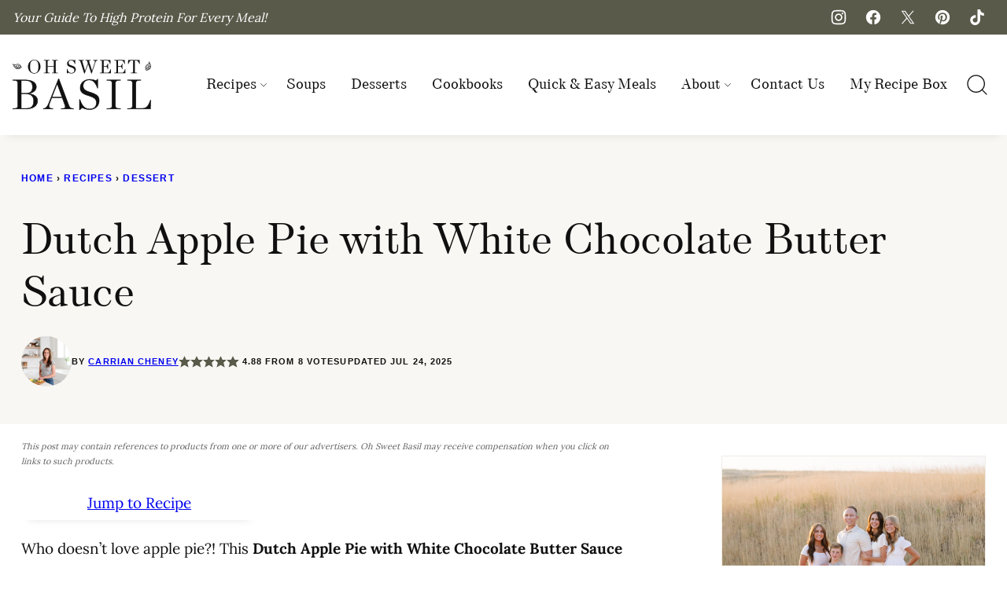

--- FILE ---
content_type: text/html; charset=UTF-8
request_url: https://ohsweetbasil.com/dutch-apple-pie-with-white-chocolate-butter-sauce/
body_size: 152280
content:
<!DOCTYPE html><html lang="en-US">
<head><script data-no-optimize="1" data-cfasync="false">!function(){"use strict";const t={adt_ei:{identityApiKey:"plainText",source:"url",type:"plaintext",priority:1},adt_eih:{identityApiKey:"sha256",source:"urlh",type:"hashed",priority:2},sh_kit:{identityApiKey:"sha256",source:"urlhck",type:"hashed",priority:3}},e=Object.keys(t);function i(t){return function(t){const e=t.match(/((?=([a-z0-9._!#$%+^&*()[\]<>-]+))\2@[a-z0-9._-]+\.[a-z0-9._-]+)/gi);return e?e[0]:""}(function(t){return t.replace(/\s/g,"")}(t.toLowerCase()))}!async function(){const n=new URL(window.location.href),o=n.searchParams;let a=null;const r=Object.entries(t).sort(([,t],[,e])=>t.priority-e.priority).map(([t])=>t);for(const e of r){const n=o.get(e),r=t[e];if(!n||!r)continue;const c=decodeURIComponent(n),d="plaintext"===r.type&&i(c),s="hashed"===r.type&&c;if(d||s){a={value:c,config:r};break}}if(a){const{value:t,config:e}=a;window.adthrive=window.adthrive||{},window.adthrive.cmd=window.adthrive.cmd||[],window.adthrive.cmd.push(function(){window.adthrive.identityApi({source:e.source,[e.identityApiKey]:t},({success:i,data:n})=>{i?window.adthrive.log("info","Plugin","detectEmails",`Identity API called with ${e.type} email: ${t}`,n):window.adthrive.log("warning","Plugin","detectEmails",`Failed to call Identity API with ${e.type} email: ${t}`,n)})})}!function(t,e){const i=new URL(e);t.forEach(t=>i.searchParams.delete(t)),history.replaceState(null,"",i.toString())}(e,n)}()}();
</script><script data-affiliate-config type="application/json">{"enableLinkMonetizer":true,"keywordLinkerKeywordLimit":"","affiliateJsClientPath":"https:\/\/affiliate-cdn.raptive.com\/affiliate.mvp.min.js","affiliateApiPath":"https:\/\/affiliate-api.raptive.com","amazonAffiliateId":"raptive-ohsweetbasil-20","excludeNetworks":["raptive"],"excludeDestinations":["cj"],"enableAnalytics":true,"pluginVersion":"1.1.6"}</script>
<script async referrerpolicy="no-referrer-when-downgrade" data-no-optimize="1" data-cfasync="false" src="https://affiliate-cdn.raptive.com/affiliate.mvp.min.js">
</script>
<meta name='robots' content='index, follow, max-image-preview:large, max-snippet:-1, max-video-preview:-1' />
	<style>img:is([sizes="auto" i], [sizes^="auto," i]) { contain-intrinsic-size: 3000px 1500px }</style>
	<style data-no-optimize="1" data-cfasync="false">
	.adthrive-ad {
		margin-top: 10px;
		margin-bottom: 10px;
		text-align: center;
		overflow-x: visible;
		clear: both;
		line-height: 0;
	}
	/* for sticky SB9 */
.adthrive-sidebar.adthrive-stuck {
margin-top: 160px;
z-index: 1 !important;
}
/* for sticky SB1-5 */
.adthrive-sticky-sidebar > div {
top: 160px!important;
z-index: 1 !important;
}

.adthrive-device-desktop .adthrive-recipe,
.adthrive-device-tablet .adthrive-recipe {
	float: right;
	clear: right;
	margin-left: 10px;
}

/*
.adthrive-player-position.adthrive-collapse-mobile.adthrive-collapse-bottom-right,
.adthrive-player-position.adthrive-collapse-float.adthrive-collapse-bottom-right {
    right: 60px !important; 
} 
*/

.wprm-recipe {
    overflow: visible !important;
}

/* White Background For Mobile Sticky Video Player */
.adthrive-collapse-mobile-background {
background-color: #fff!important;
}
.adthrive-top-collapse-close > svg > * {
stroke: black;
font-family: sans-serif;
}
.adthrive-top-collapse-wrapper-video-title,
.adthrive-top-collapse-wrapper-bar a a.adthrive-learn-more-link {
color: black!important;
}
/* END White Background For Mobile Sticky Video Player */

/* Prevent video player from expanding on desktop */
body.adthrive-device-desktop .adthrive-collapse-player,
body.adthrive-device-desktop #adthrive-contextual-container {
max-width: 600px;
height: auto!important;
}
body.adthrive-device-desktop div[id^="cls-video-container"] {
min-height: 430px!important; /* <- adjust as needed for particular site */
}
/* END prevent video player expanding */

.storifyme {
width: 300px; 
height: 500px; 
display: block; 
margin: 0 auto;
} 

/* Print Preview pages */
body.wprm-print .adthrive-sidebar {
    right: 10px;
    min-width: 250px;
    max-width: 320px
}

body.wprm-print .adthrive-sidebar:not(.adthrive-stuck) {
    position: absolute;
    top: 275px;
}

@media screen and (max-width: 1299px) {
    body.wprm-print.adthrive-device-desktop .wprm-recipe {
        margin-left: 25px;
        max-width: 650px;
    }
}
/* END - Print Preview pages */


/* Sticky Container Min Height*/
body.single.adthrive-device-desktop .adthrive-content {
min-height: 250px!important;
}
/* End Sticky Container Min Height */

body.home .adthrive-content,
body.archive .adthrive-content.
body.page:has(.block-post-listing) .adthrive-content {
    margin-left: auto;
    margin-right: auto;
}

body.archive .adthrive-content,
body.search .adthrive-content {
  grid-column: 1 / -1;
}

storifyme-story {
width: 300px; 
height: 500px; 
display: block; 
margin: 0 auto;
}

body.archive .adthrive-content,
body.home .adthrive-content {
margin: 10px auto !important;
}

/* Start custom gated print modal copy */
body.wprm-print-recipe .raptive-gated-print-modal-title {
  font-size: 0 !important; /* hide original text */
  position: relative;
}

.raptive-gated-print-modal-title::after {
  content: "Get instant access to all printable recipes!"; /* Custom title here */
  font-size: 24px;
  display: inline-block;
}

.raptive-gated-print-modal-container .raptive-gated-print-modal-body {
  font-size: 0 !important; /* hide original text */
  position: relative;
}

.raptive-gated-print-modal-container .raptive-gated-print-modal-body::after {
  content: "Just enter your email once on this device to enjoy all of our free, easy-to-print recipes."; /* Custom body text here */
  font-size: 18px;
  display: inline-block;
}

.raptive-gated-print-modal-container .raptive-gated-print-modal-checkbox-label {
  font-size: 0 !important; /* hide original text */
  position: relative;
}

.raptive-gated-print-modal-container .raptive-gated-print-modal-checkbox-label::after {
  content: "Send me the goodies— the best recipes, tips & printables!"; /* Custom subscribe toggle text here */
  font-size: 16px;
  display: inline-block;
}

.raptive-gated-print-modal-container .raptive-gated-print-modal-checkbox {
    min-width: 20px !important;
}
/* End custom gated print modal copy */



body:not(.storify-ab) .storify-wrapper,body:not(.storify-ab) .block-fancy-header.cwp-inner h2.wp-block-heading {
    display: none !important;
}

</style>
<script data-no-optimize="1" data-cfasync="false">
	window.adthriveCLS = {
		enabledLocations: ['Content', 'Recipe'],
		injectedSlots: [],
		injectedFromPlugin: true,
		branch: '2df777a',bucket: 'prod',			};
	window.adthriveCLS.siteAds = {"betaTester":true,"targeting":[{"value":"63f584a86880093481a32c60","key":"siteId"},{"value":"6233884dddac087088349414","key":"organizationId"},{"value":"Oh Sweet Basil","key":"siteName"},{"value":"AdThrive Edge","key":"service"},{"value":"on","key":"bidding"},{"value":["Food","Lifestyle"],"key":"verticals"}],"siteUrl":"https://ohsweetbasil.com","siteId":"63f584a86880093481a32c60","siteName":"Oh Sweet Basil","breakpoints":{"tablet":768,"desktop":1024},"cloudflare":{"version":"b770817"},"adUnits":[{"sequence":1,"thirdPartyAdUnitName":null,"targeting":[{"value":["Sidebar"],"key":"location"}],"devices":["desktop"],"name":"Sidebar_1","sticky":false,"location":"Sidebar","dynamic":{"pageSelector":"body.sidebar-plus-test","spacing":0,"max":1,"lazyMax":null,"enable":true,"lazy":false,"elementSelector":".sidebar-primary > *","skip":0,"classNames":[],"position":"afterend","every":1,"enabled":true},"stickyOverlapSelector":"","adSizes":[[160,600],[336,280],[320,50],[300,600],[250,250],[1,1],[320,100],[300,1050],[300,50],[300,420],[300,250]],"priority":299,"autosize":true},{"sequence":9,"thirdPartyAdUnitName":null,"targeting":[{"value":["Sidebar"],"key":"location"},{"value":true,"key":"sticky"}],"devices":["desktop"],"name":"Sidebar_9","sticky":true,"location":"Sidebar","dynamic":{"pageSelector":"","spacing":0,"max":1,"lazyMax":null,"enable":true,"lazy":false,"elementSelector":".sidebar-primary","skip":0,"classNames":[],"position":"beforeend","every":1,"enabled":true},"stickyOverlapSelector":".block-area-before-footer","adSizes":[[160,600],[336,280],[320,50],[300,600],[250,250],[1,1],[320,100],[300,1050],[300,50],[300,420],[300,250]],"priority":291,"autosize":true},{"sequence":null,"thirdPartyAdUnitName":null,"targeting":[{"value":["Content"],"key":"location"}],"devices":["desktop","tablet","phone"],"name":"Content","sticky":false,"location":"Content","dynamic":{"pageSelector":"body.home","spacing":0,"max":9,"lazyMax":null,"enable":true,"lazy":false,"elementSelector":".entry-content > div.wp-block-group:not(.featurebox-fav):not(.imagegrid5):not(.imagegrid-excerpts) + *:not(.imagegrid-latest):not(.block-fancy-header)","skip":1,"classNames":[],"position":"afterend","every":1,"enabled":true},"stickyOverlapSelector":"","adSizes":[[728,90],[336,280],[320,50],[468,60],[970,90],[250,250],[1,1],[320,100],[970,250],[1,2],[300,50],[300,300],[552,334],[728,250],[300,250]],"priority":199,"autosize":true},{"sequence":null,"thirdPartyAdUnitName":null,"targeting":[{"value":["Content"],"key":"location"}],"devices":["desktop","tablet","phone"],"name":"Content","sticky":false,"location":"Content","dynamic":{"pageSelector":"body.archive, body.search, body.page:has(.block-post-listing)","spacing":0,"max":2,"lazyMax":1,"enable":true,"lazy":true,"elementSelector":".site-main > .block-post-listing > .block-post-listing__inner > article:nth-of-type(4n), .site-main > .block-area > *:not(h2):not(h3)","skip":0,"classNames":[],"position":"afterend","every":1,"enabled":true},"stickyOverlapSelector":"","adSizes":[[728,90],[336,280],[320,50],[468,60],[970,90],[250,250],[1,1],[320,100],[970,250],[1,2],[300,50],[300,300],[552,334],[728,250],[300,250]],"priority":199,"autosize":true},{"sequence":null,"thirdPartyAdUnitName":null,"targeting":[{"value":["Content"],"key":"location"}],"devices":["desktop"],"name":"Content","sticky":false,"location":"Content","dynamic":{"pageSelector":"body.single","spacing":0.85,"max":3,"lazyMax":96,"enable":true,"lazy":true,"elementSelector":".entry-content > *:not(.tasty-pins-hidden-image-container):not(.buttonlist)","skip":3,"classNames":[],"position":"afterend","every":1,"enabled":true},"stickyOverlapSelector":"","adSizes":[[728,90],[336,280],[320,50],[468,60],[970,90],[250,250],[1,1],[320,100],[970,250],[1,2],[300,50],[300,300],[552,334],[728,250],[300,250]],"priority":199,"autosize":true},{"sequence":null,"thirdPartyAdUnitName":null,"targeting":[{"value":["Content"],"key":"location"}],"devices":["tablet","phone"],"name":"Content","sticky":false,"location":"Content","dynamic":{"pageSelector":"body.single","spacing":0.85,"max":3,"lazyMax":96,"enable":true,"lazy":true,"elementSelector":".entry-content > *:not(.tasty-pins-hidden-image-container):not(.buttonlist)","skip":3,"classNames":[],"position":"afterend","every":1,"enabled":true},"stickyOverlapSelector":"","adSizes":[[728,90],[336,280],[320,50],[468,60],[970,90],[250,250],[1,1],[320,100],[970,250],[1,2],[300,50],[300,300],[552,334],[728,250],[300,250]],"priority":199,"autosize":true},{"sequence":1,"thirdPartyAdUnitName":null,"targeting":[{"value":["Recipe"],"key":"location"}],"devices":["desktop","tablet"],"name":"Recipe_1","sticky":false,"location":"Recipe","dynamic":{"pageSelector":"body.postid-65255","spacing":0.2,"max":4,"lazyMax":1,"enable":true,"lazy":true,"elementSelector":".wprm-recipe-ingredients-container li, .wprm-recipe-instructions-container li, .wprm-recipe-notes-container li, wprm-recipe-notes-container span,  .wprm-recipe-equipment-container, .wprm-recipe-nutrition-container, .wprm-recipe-summary-wrap","skip":0,"classNames":[],"position":"beforebegin","every":1,"enabled":true},"stickyOverlapSelector":"","adSizes":[[320,50],[250,250],[1,1],[320,100],[1,2],[300,50],[320,300],[300,390],[300,250]],"priority":-101,"autosize":true},{"sequence":1,"thirdPartyAdUnitName":null,"targeting":[{"value":["Recipe"],"key":"location"}],"devices":["desktop","tablet"],"name":"Recipe_1","sticky":false,"location":"Recipe","dynamic":{"pageSelector":"body:not(.postid-65255):not(.wprm-print)","spacing":0.5,"max":4,"lazyMax":95,"enable":true,"lazy":true,"elementSelector":".wprm-recipe-ingredients-container li, .wprm-recipe-instructions-container li, .wprm-recipe-notes-container li, wprm-recipe-notes-container span,  .wprm-recipe-equipment-container, .wprm-recipe-nutrition-container, .wprm-recipe-summary-wrap","skip":0,"classNames":[],"position":"beforebegin","every":1,"enabled":true},"stickyOverlapSelector":"","adSizes":[[320,50],[250,250],[1,1],[320,100],[1,2],[300,50],[320,300],[300,390],[300,250]],"priority":-101,"autosize":true},{"sequence":5,"thirdPartyAdUnitName":null,"targeting":[{"value":["Recipe"],"key":"location"}],"devices":["phone"],"name":"Recipe_5","sticky":false,"location":"Recipe","dynamic":{"pageSelector":"body:not(.wprm-print)","spacing":0,"max":1,"lazyMax":null,"enable":true,"lazy":false,"elementSelector":".wprm-recipe-ingredients-container","skip":0,"classNames":[],"position":"beforebegin","every":1,"enabled":true},"stickyOverlapSelector":"","adSizes":[[320,50],[250,250],[1,1],[320,100],[1,2],[300,50],[320,300],[300,390],[300,250]],"priority":-105,"autosize":true},{"sequence":1,"thirdPartyAdUnitName":null,"targeting":[{"value":["Recipe"],"key":"location"}],"devices":["phone"],"name":"Recipe_1","sticky":false,"location":"Recipe","dynamic":{"pageSelector":"body:not(.wprm-print)","spacing":0.7,"max":2,"lazyMax":96,"enable":true,"lazy":true,"elementSelector":".wprm-recipe-ingredients-container, .wprm-recipe-instructions-container li, .wprm-recipe-notes-container li, .wprm-recipe-notes-container span, .wprm-recipe-nutrition-container","skip":0,"classNames":[],"position":"afterend","every":1,"enabled":true},"stickyOverlapSelector":"","adSizes":[[320,50],[250,250],[1,1],[320,100],[1,2],[300,50],[320,300],[300,390],[300,250]],"priority":-101,"autosize":true},{"sequence":null,"thirdPartyAdUnitName":null,"targeting":[{"value":["Below Post"],"key":"location"}],"devices":["desktop","tablet","phone"],"name":"Below_Post","sticky":false,"location":"Below Post","dynamic":{"pageSelector":"body.single","spacing":0,"max":0,"lazyMax":2,"enable":true,"lazy":true,"elementSelector":"section.block-post-listing, h2#reply-title","skip":0,"classNames":[],"position":"beforebegin","every":1,"enabled":true},"stickyOverlapSelector":"","adSizes":[[728,90],[336,280],[320,50],[468,60],[250,250],[1,1],[320,100],[300,250],[970,250],[728,250]],"priority":99,"autosize":true},{"sequence":3,"thirdPartyAdUnitName":null,"targeting":[{"value":["Below Post"],"key":"location"}],"devices":["desktop","tablet","phone"],"name":"Below_Post_3","sticky":false,"location":"Below Post","dynamic":{"pageSelector":"body.single","spacing":0.8,"max":0,"lazyMax":8,"enable":true,"lazy":true,"elementSelector":".comment-list > li","skip":0,"classNames":[],"position":"afterend","every":1,"enabled":true},"stickyOverlapSelector":"","adSizes":[[728,90],[336,280],[320,50],[468,60],[250,250],[1,1],[320,100],[300,250],[970,250],[728,250]],"priority":97,"autosize":true},{"sequence":null,"thirdPartyAdUnitName":null,"targeting":[{"value":["Footer"],"key":"location"},{"value":true,"key":"sticky"}],"devices":["desktop","phone","tablet"],"name":"Footer","sticky":true,"location":"Footer","dynamic":{"pageSelector":"","spacing":0,"max":1,"lazyMax":null,"enable":true,"lazy":false,"elementSelector":"body","skip":0,"classNames":[],"position":"beforeend","every":1,"enabled":true},"stickyOverlapSelector":"","adSizes":[[320,50],[320,100],[728,90],[970,90],[468,60],[1,1],[300,50]],"priority":-1,"autosize":true},{"sequence":null,"thirdPartyAdUnitName":null,"targeting":[{"value":["Header"],"key":"location"}],"devices":["desktop","tablet","phone"],"name":"Header","sticky":false,"location":"Header","dynamic":{"pageSelector":"body.wprm-print","spacing":0,"max":1,"lazyMax":null,"enable":true,"lazy":false,"elementSelector":"#wprm-print-header","skip":0,"classNames":[],"position":"afterend","every":1,"enabled":true},"stickyOverlapSelector":"","adSizes":[[1,1],[300,50],[320,50],[320,100],[468,60],[728,90],[970,90]],"priority":399,"autosize":true},{"sequence":9,"thirdPartyAdUnitName":null,"targeting":[{"value":["Sidebar"],"key":"location"},{"value":true,"key":"sticky"}],"devices":["desktop"],"name":"Sidebar_9","sticky":true,"location":"Sidebar","dynamic":{"pageSelector":"body.wprm-print","spacing":0,"max":1,"lazyMax":null,"enable":true,"lazy":false,"elementSelector":"body.wprm-print","skip":0,"classNames":[],"position":"beforeend","every":1,"enabled":true},"stickyOverlapSelector":".adthrive-footer-message","adSizes":[[160,600],[336,280],[320,50],[300,600],[250,250],[1,1],[320,100],[300,1050],[300,50],[300,420],[300,250]],"priority":291,"autosize":true},{"sequence":1,"thirdPartyAdUnitName":null,"targeting":[{"value":["Recipe"],"key":"location"}],"devices":["desktop","tablet"],"name":"Recipe_1","sticky":false,"location":"Recipe","dynamic":{"pageSelector":"body.wprm-print","spacing":0.5,"max":4,"lazyMax":1,"enable":true,"lazy":true,"elementSelector":".wprm-recipe-ingredients-container li, .wprm-recipe-instructions-container li, .wprm-recipe-notes-container li, wprm-recipe-notes-container span,  .wprm-recipe-equipment-container, .wprm-recipe-nutrition-container, .wprm-recipe-summary-wrap","skip":0,"classNames":[],"position":"beforebegin","every":1,"enabled":true},"stickyOverlapSelector":"","adSizes":[[320,50],[250,250],[1,1],[320,100],[1,2],[300,50],[320,300],[300,390],[300,250]],"priority":-101,"autosize":true},{"sequence":5,"thirdPartyAdUnitName":null,"targeting":[{"value":["Recipe"],"key":"location"}],"devices":["phone"],"name":"Recipe_5","sticky":false,"location":"Recipe","dynamic":{"pageSelector":"body.wprm-print","spacing":0,"max":1,"lazyMax":null,"enable":true,"lazy":false,"elementSelector":".wprm-recipe-ingredients-container","skip":0,"classNames":[],"position":"beforebegin","every":1,"enabled":true},"stickyOverlapSelector":"","adSizes":[[320,50],[250,250],[1,1],[320,100],[1,2],[300,50],[320,300],[300,390],[300,250]],"priority":-105,"autosize":true},{"sequence":1,"thirdPartyAdUnitName":null,"targeting":[{"value":["Recipe"],"key":"location"}],"devices":["phone"],"name":"Recipe_1","sticky":false,"location":"Recipe","dynamic":{"pageSelector":"body.wprm-print","spacing":0.7,"max":2,"lazyMax":null,"enable":true,"lazy":false,"elementSelector":".wprm-recipe-ingredients-container, .wprm-recipe-instructions-container li, .wprm-recipe-notes-container li, .wprm-recipe-notes-container span, .wprm-recipe-equipment-container, .wprm-recipe-nutrition-container","skip":0,"classNames":[],"position":"afterend","every":1,"enabled":true},"stickyOverlapSelector":"","adSizes":[[320,50],[250,250],[1,1],[320,100],[1,2],[300,50],[320,300],[300,390],[300,250]],"priority":-101,"autosize":true}],"adDensityLayout":{"mobile":{"adDensity":0.24,"onePerViewport":false},"pageOverrides":[{"mobile":{"adDensity":0.25,"onePerViewport":false},"note":"","pageSelector":"body.single.open-content-logic","desktop":{"adDensity":0.2,"onePerViewport":false}}],"desktop":{"adDensity":0.2,"onePerViewport":false}},"adDensityEnabled":true,"siteExperiments":[],"adTypes":{"sponsorTileDesktop":true,"interscrollerDesktop":true,"nativeBelowPostDesktop":true,"miniscroller":true,"largeFormatsMobile":true,"nativeMobileContent":true,"inRecipeRecommendationMobile":true,"nativeMobileRecipe":true,"sponsorTileMobile":true,"expandableCatalogAdsMobile":true,"frameAdsMobile":true,"outstreamMobile":true,"nativeHeaderMobile":true,"frameAdsDesktop":true,"inRecipeRecommendationDesktop":true,"expandableFooterDesktop":true,"nativeDesktopContent":true,"outstreamDesktop":true,"animatedFooter":true,"skylineHeader":true,"expandableFooter":true,"nativeDesktopSidebar":true,"videoFootersMobile":true,"videoFootersDesktop":true,"interscroller":true,"nativeDesktopRecipe":true,"nativeHeaderDesktop":true,"nativeBelowPostMobile":true,"expandableCatalogAdsDesktop":true,"largeFormatsDesktop":true},"adOptions":{"theTradeDesk":true,"rtbhouse":true,"undertone":true,"sidebarConfig":{"dynamicStickySidebar":{"minHeight":2400,"enabled":true,"blockedSelectors":[]}},"footerCloseButton":true,"teads":true,"seedtag":true,"pmp":true,"thirtyThreeAcross":true,"sharethrough":true,"optimizeVideoPlayersForEarnings":true,"removeVideoTitleWrapper":true,"pubMatic":true,"contentTermsFooterEnabled":true,"infiniteScroll":false,"longerVideoAdPod":true,"yahoossp":true,"spa":false,"stickyContainerConfig":{"recipeDesktop":{"minHeight":null,"enabled":false},"blockedSelectors":["body.wprm-print"],"stickyHeaderSelectors":["#header-a",".site-header"],"content":{"minHeight":250,"enabled":true},"recipeMobile":{"minHeight":null,"enabled":false}},"sonobi":true,"gatedPrint":{"printClasses":[],"siteEmailServiceProviderId":"104dca2c-a2c7-465f-aeb3-1230cbf001f4","defaultOptIn":true,"enabled":true,"newsletterPromptEnabled":true},"yieldmo":true,"footerSelector":"","consentMode":{"enabled":false,"customVendorList":""},"amazonUAM":true,"gamMCMEnabled":true,"gamMCMChildNetworkCode":"22606961069","rubicon":true,"conversant":true,"openx":true,"customCreativeEnabled":true,"secColor":"#000000","unruly":true,"mediaGrid":true,"bRealTime":true,"adInViewTime":null,"gumgum":true,"comscoreFooter":true,"desktopInterstitial":false,"amx":true,"footerCloseButtonDesktop":false,"ozone":true,"isAutoOptimized":true,"adform":true,"comscoreTAL":true,"targetaff":true,"bgColor":"#FFFFFF","advancePlaylistOptions":{"playlistPlayer":{"enabled":true},"relatedPlayer":{"enabled":true,"applyToFirst":true}},"kargo":true,"liveRampATS":true,"footerCloseButtonMobile":false,"interstitialBlockedPageSelectors":"","prioritizeShorterVideoAds":true,"allowSmallerAdSizes":true,"comscore":"Food","blis":true,"wakeLock":{"desktopEnabled":true,"mobileValue":15,"mobileEnabled":true,"desktopValue":30},"mobileInterstitial":false,"tripleLift":true,"sensitiveCategories":["alc","ast","cbd","cosm","dat","gamc","pol","rel","sst","ssr","srh","ske","tob","wtl"],"liveRamp":true,"adthriveEmailIdentity":true,"criteo":true,"nativo":true,"infiniteScrollOptions":{"selector":"","heightThreshold":0},"siteAttributes":{"mobileHeaderSelectors":[],"desktopHeaderSelectors":[]},"dynamicContentSlotLazyLoading":true,"clsOptimizedAds":true,"ogury":true,"verticals":["Food","Lifestyle"],"inImage":false,"stackadapt":true,"usCMP":{"enabled":false,"regions":[]},"advancePlaylist":true,"medianet":true,"delayLoading":true,"inImageZone":null,"appNexus":true,"rise":true,"liveRampId":"","infiniteScrollRefresh":false,"indexExchange":true},"siteAdsProfiles":[],"thirdPartySiteConfig":{"partners":{"discounts":[]}},"featureRollouts":{"confiant-blocking-disabled":{"featureRolloutId":40,"data":null,"enabled":true},"disable-delay-loading-good-cwv":{"featureRolloutId":43,"data":null,"enabled":true},"erp":{"featureRolloutId":19,"data":null,"enabled":false}},"videoPlayers":{"contextual":{"autoplayCollapsibleEnabled":false,"overrideEmbedLocation":false,"defaultPlayerType":"static"},"videoEmbed":"wordpress","footerSelector":"","contentSpecificPlaylists":[{"isDraft":false,"playlistId":"QWyNb7QV","categories":["easy-appetizers"],"shuffle":false},{"isDraft":false,"playlistId":"uPcT58Vu","categories":["bread"],"shuffle":false},{"isDraft":false,"playlistId":"Bb8gtMpL","categories":["breakfast","savory-breakfast"],"shuffle":false},{"isDraft":false,"playlistId":"VHvBu70e","categories":["breakfast","sweet-breakfast"],"shuffle":false},{"isDraft":false,"playlistId":"1M07oQDV","categories":["bar-desserts"],"shuffle":false},{"isDraft":false,"playlistId":"8uYJvAYx","categories":["cake","desserts"],"shuffle":false},{"isDraft":false,"playlistId":"SKFlScre","categories":["cheesecake","desserts"],"shuffle":false},{"isDraft":false,"playlistId":"6PGhxdw9","categories":["cookies","desserts"],"shuffle":false},{"isDraft":false,"playlistId":"zt6KWWo9","categories":["desserts","fruit-desserts"],"shuffle":false},{"isDraft":false,"playlistId":"6QfpaeOr","categories":["desserts","ice-cream"],"shuffle":false},{"isDraft":false,"playlistId":"RJQTjhIh","categories":["desserts","pie"],"shuffle":false},{"isDraft":false,"playlistId":"JkjRdqa5","categories":["dinner"],"shuffle":false},{"isDraft":false,"playlistId":"TTkFrxuT","categories":["beef"],"shuffle":false},{"isDraft":false,"playlistId":"CU6izoH6","categories":["ground-beef-recipes"],"shuffle":false},{"isDraft":false,"playlistId":"lzTd1WdE","categories":["burger"],"shuffle":false},{"isDraft":false,"playlistId":"UkL5rrlr","categories":["casserole"],"shuffle":false},{"isDraft":false,"playlistId":"GMWG692F","categories":["chicken"],"shuffle":false},{"isDraft":false,"playlistId":"pKLgkkuh","categories":["pork"],"shuffle":false},{"isDraft":false,"playlistId":"pcAejr0A","categories":["pasta-pizza"],"shuffle":false},{"isDraft":false,"playlistId":"Fvmn5w3P","categories":["dinner","quick-easy-meals"],"shuffle":false},{"isDraft":false,"playlistId":"JMIJYHIg","categories":["seafood"],"shuffle":false},{"isDraft":false,"playlistId":"68Tsfc5J","categories":["soup"],"shuffle":false},{"isDraft":false,"playlistId":"8j4EHpGA","categories":["turkey"],"shuffle":false},{"isDraft":false,"playlistId":"VE0A9IzU","categories":["dips"],"shuffle":false},{"isDraft":false,"playlistId":"euBbTMzu","categories":["healthy"],"shuffle":false},{"isDraft":false,"playlistId":"oL27cs2s","categories":["salad","sides"],"shuffle":false},{"isDraft":false,"playlistId":"r0vNDArb","categories":["pasta-salad"],"shuffle":false},{"isDraft":false,"playlistId":"Z8BLrO6S","categories":["sandwich"],"shuffle":false},{"isDraft":false,"playlistId":"vlvDN8aX","categories":["sides"],"shuffle":false},{"isDraft":false,"playlistId":"T0SkC71E","categories":["desserts"],"shuffle":false},{"isDraft":false,"playlistId":"imwzkvqI","categories":["breakfast"],"shuffle":false},{"isDraft":false,"playlistId":"Q4f3D8gG","categories":[],"shuffle":false}],"players":[{"playlistId":"faZp8eAK","pageSelector":"","devices":["desktop"],"description":"","skip":2,"title":"MY LATEST VIDEOS","type":"stickyPlaylist","enabled":true,"formattedType":"Sticky Playlist","elementSelector":"body.single .postcontent > *:not(.tasty-pins-hidden-image-container):not(.buttonlist), body.home #body .container > *:not(:has(h1)),\n\nbody.single .entry-content > *:not(.tasty-pins-hidden-image-container):not(.buttonlist), body.home #body .container > *:not(:has(h1))","id":4081752,"position":"afterend","saveVideoCloseState":false,"shuffle":true,"adPlayerTitle":"MY LATEST VIDEOS","mobileHeaderSelector":null,"playerId":"K2N4vRjp"},{"playlistId":"faZp8eAK","pageSelector":"","devices":["mobile","desktop"],"description":"","skip":0,"title":"Stationary related player - desktop and mobile","type":"stationaryRelated","enabled":true,"formattedType":"Stationary Related","elementSelector":"","id":4081750,"position":"","saveVideoCloseState":false,"shuffle":false,"adPlayerTitle":"Stationary related player - desktop and mobile","playerId":"K2N4vRjp"},{"playlistId":"faZp8eAK","pageSelector":"","devices":["mobile"],"mobileLocation":"top-center","description":"","skip":2,"title":"MY LATEST VIDEOS","type":"stickyPlaylist","enabled":true,"formattedType":"Sticky Playlist","elementSelector":"body.single .postcontent > *:not(.tasty-pins-hidden-image-container):not(.buttonlist), body.home #body .container > *:not(:has(h1)), \n\nbody.single .entry-content > *:not(.tasty-pins-hidden-image-container):not(.buttonlist), body.home #body .container > *:not(:has(h1))","id":4081751,"position":"afterend","saveVideoCloseState":false,"shuffle":true,"adPlayerTitle":"MY LATEST VIDEOS","mobileHeaderSelector":null,"playerId":"K2N4vRjp"}],"partners":{"theTradeDesk":true,"unruly":true,"mediaGrid":true,"undertone":true,"gumgum":true,"seedtag":true,"amx":true,"ozone":true,"adform":true,"pmp":true,"kargo":true,"connatix":true,"stickyOutstream":{"desktop":{"enabled":true},"blockedPageSelectors":"","mobileLocation":"bottom-left","allowOnHomepage":true,"mobile":{"enabled":true},"saveVideoCloseState":false,"mobileHeaderSelector":null,"allowForPageWithStickyPlayer":{"enabled":true}},"sharethrough":true,"blis":true,"tripleLift":true,"pubMatic":true,"criteo":true,"yahoossp":true,"nativo":true,"stackadapt":true,"yieldmo":true,"amazonUAM":true,"medianet":true,"rubicon":true,"appNexus":true,"rise":true,"openx":true,"indexExchange":true}}};</script>

<script data-no-optimize="1" data-cfasync="false">
(function(w, d) {
	w.adthrive = w.adthrive || {};
	w.adthrive.cmd = w.adthrive.cmd || [];
	w.adthrive.plugin = 'adthrive-ads-3.10.0';
	w.adthrive.host = 'ads.adthrive.com';
	w.adthrive.integration = 'plugin';

	var commitParam = (w.adthriveCLS && w.adthriveCLS.bucket !== 'prod' && w.adthriveCLS.branch) ? '&commit=' + w.adthriveCLS.branch : '';

	var s = d.createElement('script');
	s.async = true;
	s.referrerpolicy='no-referrer-when-downgrade';
	s.src = 'https://' + w.adthrive.host + '/sites/63f584a86880093481a32c60/ads.min.js?referrer=' + w.encodeURIComponent(w.location.href) + commitParam + '&cb=' + (Math.floor(Math.random() * 100) + 1) + '';
	var n = d.getElementsByTagName('script')[0];
	n.parentNode.insertBefore(s, n);
})(window, document);
</script>
<link rel="dns-prefetch" href="https://ads.adthrive.com/"><link rel="preconnect" href="https://ads.adthrive.com/"><link rel="preconnect" href="https://ads.adthrive.com/" crossorigin>
	<!-- This site is optimized with the Yoast SEO plugin v26.7 - https://yoast.com/wordpress/plugins/seo/ -->
	<meta name="viewport" content="width=device-width, initial-scale=1"><title>Dutch Apple Pie with White Chocolate Butter Sauce</title><link rel="preload" href="https://ohsweetbasil.com/wp-content/uploads/Apple-Pie-11.jpg" as="image" imagesrcset="https://ohsweetbasil.com/wp-content/uploads/Apple-Pie-11-400x600.jpg 400w, https://ohsweetbasil.com/wp-content/uploads/Apple-Pie-11-570x855.jpg 570w, https://ohsweetbasil.com/wp-content/uploads/Apple-Pie-11-770x1155.jpg 770w, https://ohsweetbasil.com/wp-content/uploads/Apple-Pie-11-600x900.jpg 600w, https://ohsweetbasil.com/wp-content/uploads/Apple-Pie-11-1024x1536.jpg 1024w, https://ohsweetbasil.com/wp-content/uploads/Apple-Pie-11-327x491.jpg 327w, https://ohsweetbasil.com/wp-content/uploads/Apple-Pie-11-654x981.jpg 654w, https://ohsweetbasil.com/wp-content/uploads/Apple-Pie-11-185x278.jpg 185w, https://ohsweetbasil.com/wp-content/uploads/Apple-Pie-11-371x556.jpg 371w, https://ohsweetbasil.com/wp-content/uploads/Apple-Pie-11-380x570.jpg 380w, https://ohsweetbasil.com/wp-content/uploads/Apple-Pie-11-760x1140.jpg 760w, https://ohsweetbasil.com/wp-content/uploads/Apple-Pie-11-179x270.jpg 179w, https://ohsweetbasil.com/wp-content/uploads/Apple-Pie-11-700x1050.jpg 700w" imagesizes="(max-width: 1400px) 100vw, 1400px" fetchpriority="high"><link rel="preload" href="https://ohsweetbasil.com/wp-content/plugins/wpforms/assets/images/submit-spin.svg" as="image" fetchpriority="high"><link rel="preload" href="https://ohsweetbasil.com/wp-content/uploads/Apple-Pie-08.jpg" as="image" imagesrcset="https://ohsweetbasil.com/wp-content/uploads/Apple-Pie-08.jpg 1400w, https://ohsweetbasil.com/wp-content/uploads/Apple-Pie-08-400x600.jpg 400w, https://ohsweetbasil.com/wp-content/uploads/Apple-Pie-08-570x855.jpg 570w, https://ohsweetbasil.com/wp-content/uploads/Apple-Pie-08-770x1155.jpg 770w, https://ohsweetbasil.com/wp-content/uploads/Apple-Pie-08-600x900.jpg 600w, https://ohsweetbasil.com/wp-content/uploads/Apple-Pie-08-1024x1536.jpg 1024w" imagesizes="(max-width: 1400px) 100vw, 1400px" fetchpriority="high"><style id="perfmatters-used-css">body:after{content:url("https://ohsweetbasil.com/wp-content/plugins/instagram-feed-pro/css/../img/sbi-sprite.png");display:none;}@-webkit-keyframes sbi-sk-scaleout{0%{-webkit-transform:scale(0);}to{opacity:0;-webkit-transform:scale(1);}}@keyframes sbi-sk-scaleout{0%{-webkit-transform:scale(0);-ms-transform:scale(0);transform:scale(0);}to{opacity:0;-webkit-transform:scale(1);-ms-transform:scale(1);transform:scale(1);}}@-webkit-keyframes fa-spin{0%{-webkit-transform:rotate(0deg);transform:rotate(0deg);}to{-webkit-transform:rotate(359deg);transform:rotate(359deg);}}@keyframes fa-spin{0%{-webkit-transform:rotate(0deg);transform:rotate(0deg);}to{-webkit-transform:rotate(359deg);transform:rotate(359deg);}}#sb_instagram .animated{animation-duration:1s;animation-fill-mode:both;}@keyframes fadeOut{0%{opacity:1;}to{opacity:0;}}.wp-block-button__link{align-content:center;box-sizing:border-box;cursor:pointer;display:inline-block;height:100%;text-align:center;word-break:break-word;}.wp-block-button__link.aligncenter{text-align:center;}.wp-block-button__link.alignright{text-align:right;}:where(.wp-block-button__link){border-radius:9999px;box-shadow:none;padding:calc(.667em + 2px) calc(1.333em + 2px);text-decoration:none;}.wp-block-button[style*=text-decoration] .wp-block-button__link{text-decoration:inherit;}:root :where(.wp-block-button .wp-block-button__link.is-style-outline),:root :where(.wp-block-button.is-style-outline>.wp-block-button__link){border:2px solid;padding:.667em 1.333em;}:root :where(.wp-block-button .wp-block-button__link.is-style-outline:not(.has-text-color)),:root :where(.wp-block-button.is-style-outline>.wp-block-button__link:not(.has-text-color)){color:currentColor;}:root :where(.wp-block-button .wp-block-button__link.is-style-outline:not(.has-background)),:root :where(.wp-block-button.is-style-outline>.wp-block-button__link:not(.has-background)){background-color:initial;background-image:none;}.wp-block-buttons{box-sizing:border-box;}.wp-block-buttons>.wp-block-button{display:inline-block;margin:0;}.wp-block-buttons.is-content-justification-center{justify-content:center;}.wp-block-buttons.aligncenter{text-align:center;}.wp-block-buttons:not(.is-content-justification-space-between,.is-content-justification-right,.is-content-justification-left,.is-content-justification-center) .wp-block-button.aligncenter{margin-left:auto;margin-right:auto;width:100%;}.wp-block-buttons[style*=text-decoration] .wp-block-button,.wp-block-buttons[style*=text-decoration] .wp-block-button__link{text-decoration:inherit;}.wp-block-buttons .wp-block-button__link{width:100%;}.wp-block-button.aligncenter,.wp-block-calendar{text-align:center;}:where(.wp-block-columns){margin-bottom:1.75em;}:where(.wp-block-columns.has-background){padding:1.25em 2.375em;}:where(.wp-block-post-comments input[type=submit]){border:none;}:where(.wp-block-cover-image:not(.has-text-color)),:where(.wp-block-cover:not(.has-text-color)){color:#fff;}:where(.wp-block-cover-image.is-light:not(.has-text-color)),:where(.wp-block-cover.is-light:not(.has-text-color)){color:#000;}:root :where(.wp-block-cover h1:not(.has-text-color)),:root :where(.wp-block-cover h2:not(.has-text-color)),:root :where(.wp-block-cover h3:not(.has-text-color)),:root :where(.wp-block-cover h4:not(.has-text-color)),:root :where(.wp-block-cover h5:not(.has-text-color)),:root :where(.wp-block-cover h6:not(.has-text-color)),:root :where(.wp-block-cover p:not(.has-text-color)){color:inherit;}:where(.wp-block-file){margin-bottom:1.5em;}:where(.wp-block-file__button){border-radius:2em;display:inline-block;padding:.5em 1em;}:where(.wp-block-file__button):is(a):active,:where(.wp-block-file__button):is(a):focus,:where(.wp-block-file__button):is(a):hover,:where(.wp-block-file__button):is(a):visited{box-shadow:none;color:#fff;opacity:.85;text-decoration:none;}:where(.wp-block-group.wp-block-group-is-layout-constrained){position:relative;}h1.has-background,h2.has-background,h3.has-background,h4.has-background,h5.has-background,h6.has-background{padding:1.25em 2.375em;}.wp-block-image>a,.wp-block-image>figure>a{display:inline-block;}.wp-block-image img{box-sizing:border-box;height:auto;max-width:100%;vertical-align:bottom;}.wp-block-image[style*=border-radius] img,.wp-block-image[style*=border-radius]>a{border-radius:inherit;}.wp-block-image.aligncenter{text-align:center;}.wp-block-image .aligncenter,.wp-block-image .alignleft,.wp-block-image .alignright,.wp-block-image.aligncenter,.wp-block-image.alignleft,.wp-block-image.alignright{display:table;}.wp-block-image .alignright{float:right;margin:.5em 0 .5em 1em;}.wp-block-image .aligncenter{margin-left:auto;margin-right:auto;}.wp-block-image :where(figcaption){margin-bottom:1em;margin-top:.5em;}:root :where(.wp-block-image.is-style-rounded img,.wp-block-image .is-style-rounded img){border-radius:9999px;}.wp-block-image figure{margin:0;}@keyframes show-content-image{0%{visibility:hidden;}99%{visibility:hidden;}to{visibility:visible;}}@keyframes turn-on-visibility{0%{opacity:0;}to{opacity:1;}}@keyframes turn-off-visibility{0%{opacity:1;visibility:visible;}99%{opacity:0;visibility:visible;}to{opacity:0;visibility:hidden;}}@keyframes lightbox-zoom-in{0%{transform:translate(calc(( -100vw + var(--wp--lightbox-scrollbar-width) ) / 2 + var(--wp--lightbox-initial-left-position)),calc(-50vh + var(--wp--lightbox-initial-top-position))) scale(var(--wp--lightbox-scale));}to{transform:translate(-50%,-50%) scale(1);}}@keyframes lightbox-zoom-out{0%{transform:translate(-50%,-50%) scale(1);visibility:visible;}99%{visibility:visible;}to{transform:translate(calc(( -100vw + var(--wp--lightbox-scrollbar-width) ) / 2 + var(--wp--lightbox-initial-left-position)),calc(-50vh + var(--wp--lightbox-initial-top-position))) scale(var(--wp--lightbox-scale));visibility:hidden;}}:where(.wp-block-latest-comments:not([style*=line-height] .wp-block-latest-comments__comment)){line-height:1.1;}:where(.wp-block-latest-comments:not([style*=line-height] .wp-block-latest-comments__comment-excerpt p)){line-height:1.8;}:root :where(.wp-block-latest-posts.is-grid){padding:0;}:root :where(.wp-block-latest-posts.wp-block-latest-posts__list){padding-left:0;}ol,ul{box-sizing:border-box;}:root :where(.wp-block-list.has-background){padding:1.25em 2.375em;}:where(.wp-block-navigation.has-background .wp-block-navigation-item a:not(.wp-element-button)),:where(.wp-block-navigation.has-background .wp-block-navigation-submenu a:not(.wp-element-button)){padding:.5em 1em;}:where(.wp-block-navigation .wp-block-navigation__submenu-container .wp-block-navigation-item a:not(.wp-element-button)),:where(.wp-block-navigation .wp-block-navigation__submenu-container .wp-block-navigation-submenu a:not(.wp-element-button)),:where(.wp-block-navigation .wp-block-navigation__submenu-container .wp-block-navigation-submenu button.wp-block-navigation-item__content),:where(.wp-block-navigation .wp-block-navigation__submenu-container .wp-block-pages-list__item button.wp-block-navigation-item__content){padding:.5em 1em;}@keyframes overlay-menu__fade-in-animation{0%{opacity:0;transform:translateY(.5em);}to{opacity:1;transform:translateY(0);}}:root :where(p.has-background){padding:1.25em 2.375em;}:where(p.has-text-color:not(.has-link-color)) a{color:inherit;}:where(.wp-block-post-comments-form) input:not([type=submit]),:where(.wp-block-post-comments-form) textarea{border:1px solid #949494;font-family:inherit;font-size:1em;}:where(.wp-block-post-comments-form) input:where(:not([type=submit]):not([type=checkbox])),:where(.wp-block-post-comments-form) textarea{padding:calc(.667em + 2px);}:where(.wp-block-post-excerpt){box-sizing:border-box;margin-bottom:var(--wp--style--block-gap);margin-top:var(--wp--style--block-gap);}.wp-block-post-featured-image:where(.alignleft,.alignright){width:100%;}:where(.wp-block-preformatted.has-background){padding:1.25em 2.375em;}.wp-block-search__button{margin-left:10px;word-break:normal;}.wp-block-search__button.has-icon{line-height:0;}.wp-block-search__button svg{height:1.25em;min-height:24px;min-width:24px;width:1.25em;fill:currentColor;vertical-align:text-bottom;}:where(.wp-block-search__button){border:1px solid #ccc;padding:6px 10px;}.wp-block-search__inside-wrapper{display:flex;flex:auto;flex-wrap:nowrap;max-width:100%;}.wp-block-search__label{width:100%;}.wp-block-search__input{appearance:none;border:1px solid #949494;flex-grow:1;margin-left:0;margin-right:0;min-width:3rem;padding:8px;text-decoration:unset !important;}:where(.wp-block-search__input){font-family:inherit;font-size:inherit;font-style:inherit;font-weight:inherit;letter-spacing:inherit;line-height:inherit;text-transform:inherit;}:where(.wp-block-search__button-inside .wp-block-search__inside-wrapper){border:1px solid #949494;box-sizing:border-box;padding:4px;}:where(.wp-block-search__button-inside .wp-block-search__inside-wrapper) .wp-block-search__input{border:none;border-radius:0;padding:0 4px;}:where(.wp-block-search__button-inside .wp-block-search__inside-wrapper) .wp-block-search__input:focus{outline:none;}:where(.wp-block-search__button-inside .wp-block-search__inside-wrapper) :where(.wp-block-search__button){padding:4px 8px;}.wp-block-search.aligncenter .wp-block-search__inside-wrapper{margin:auto;}:root :where(.wp-block-separator.is-style-dots){height:auto;line-height:1;text-align:center;}:root :where(.wp-block-separator.is-style-dots):before{color:currentColor;content:"···";font-family:serif;font-size:1.5em;letter-spacing:2em;padding-left:2em;}:root :where(.wp-block-site-logo.is-style-rounded){border-radius:9999px;}:root :where(.wp-block-social-links .wp-social-link a){padding:.25em;}:root :where(.wp-block-social-links.is-style-logos-only .wp-social-link a){padding:0;}:root :where(.wp-block-social-links.is-style-pill-shape .wp-social-link a){padding-left:.6666666667em;padding-right:.6666666667em;}:root :where(.wp-block-tag-cloud.is-style-outline){display:flex;flex-wrap:wrap;gap:1ch;}:root :where(.wp-block-tag-cloud.is-style-outline a){border:1px solid;font-size:unset !important;margin-right:0;padding:1ch 2ch;text-decoration:none !important;}:root :where(.wp-block-table-of-contents){box-sizing:border-box;}:where(.wp-block-term-description){box-sizing:border-box;margin-bottom:var(--wp--style--block-gap);margin-top:var(--wp--style--block-gap);}:where(pre.wp-block-verse){font-family:inherit;}.editor-styles-wrapper,.entry-content{counter-reset:footnotes;}a[data-fn].fn{counter-increment:footnotes;display:inline-flex;font-size:smaller;text-decoration:none;text-indent:-9999999px;vertical-align:super;}a[data-fn].fn:after{content:"[" counter(footnotes) "]";float:left;text-indent:0;}.wp-element-button{cursor:pointer;}:root{--wp--preset--font-size--normal:16px;--wp--preset--font-size--huge:42px;}.has-text-align-center{text-align:center;}.aligncenter{clear:both;}.screen-reader-text{border:0;clip-path:inset(50%);height:1px;margin:-1px;overflow:hidden;padding:0;position:absolute;width:1px;word-wrap:normal !important;}.screen-reader-text:focus{background-color:#ddd;clip-path:none;color:#444;display:block;font-size:1em;height:auto;left:5px;line-height:normal;padding:15px 23px 14px;text-decoration:none;top:5px;width:auto;z-index:100000;}html :where(.has-border-color){border-style:solid;}html :where([style*=border-top-color]){border-top-style:solid;}html :where([style*=border-right-color]){border-right-style:solid;}html :where([style*=border-bottom-color]){border-bottom-style:solid;}html :where([style*=border-left-color]){border-left-style:solid;}html :where([style*=border-width]){border-style:solid;}html :where([style*=border-top-width]){border-top-style:solid;}html :where([style*=border-right-width]){border-right-style:solid;}html :where([style*=border-bottom-width]){border-bottom-style:solid;}html :where([style*=border-left-width]){border-left-style:solid;}html :where(img[class*=wp-image-]){height:auto;max-width:100%;}:where(figure){margin:0 0 1em;}html :where(.is-position-sticky){--wp-admin--admin-bar--position-offset:var(--wp-admin--admin-bar--height,0px);}@media screen and (max-width:600px){html :where(.is-position-sticky){--wp-admin--admin-bar--position-offset:0px;}}.block-about{--wp--style--block-gap:16px;display:grid;grid-template-columns:repeat(2,minmax(0,1fr));border:1px solid var(--wp--preset--color--tertiary);box-shadow:var(--wp--custom--box-shadow--1);}.block-about.has-background,.editor-styles-wrapper .block-about.has-background,.block-about.has-background.alignfull,.editor-styles-wrapper .block-about.has-background.alignfull{padding:0;}.block-about__image{position:relative;height:100%;width:100%;order:2;}.block-about__image img,.block-about__image img[style]{position:absolute;top:0;left:0;aspect-ratio:16/11;height:100%;object-fit:cover;}.block-about__content{align-self:center;padding:64px;}.block-about__content::before{content:"";display:block;width:48px;height:48px;background:url("/wp-content/themes/ohsweetbasil-2025/assets/images/basil-engraved.svg") no-repeat center center;background-size:contain;margin:0 auto 16px;}.block-about__content p.is-style-heading{color:var(--wp--preset--color--primary);}@media only screen and (max-width: 767px){.block-about{display:block;}.block-about__content{padding:32px;}.block-about__image{height:auto;}.block-about__image img,.block-about__image img[style]{position:relative;top:auto;left:auto;aspect-ratio:16/11;height:100%;}}.block-area-sidebar .block-about{display:block;}.block-area-sidebar .block-about__content{padding:32px;}.block-area-sidebar .block-about__image{height:auto;}.block-area-sidebar .block-about__image img,.block-area-sidebar .block-about__image img[style]{position:relative;top:auto;left:auto;aspect-ratio:16/11;object-fit:cover;}.block-seen-in__title{font-family:var(--wp--custom--typography--interface--font-family);font-size:var(--wp--custom--typography--interface--font-size);font-weight:var(--wp--custom--typography--interface--font-weight);letter-spacing:var(--wp--custom--typography--interface--letter-spacing);line-height:var(--wp--custom--typography--interface--line-height);text-transform:var(--wp--custom--typography--interface--text-transform);text-align:center;margin:0 0 24px;}.block-seen-in__wrap{display:flex;flex-wrap:wrap;align-items:center;justify-content:center;column-gap:20px;row-gap:16px;}.block-seen-in__wrap img,.editor-styles-wrapper .block-seen-in__wrap img{width:100px;height:48px;object-fit:contain;opacity:.6;}.block-area-sidebar .block-seen-in__wrap{gap:16px;}.block-author-box{--wp--style--block-gap:16px;display:flex;flex-wrap:wrap;row-gap:32px;column-gap:32px;border:1px solid var(--wp--preset--color--tertiary);box-shadow:var(--wp--custom--box-shadow--1);}.block-author-box.has-background{padding:32px;}.block-author-box > *{flex:1;}.block-author-box__photo a,.block-author-box__photo img{height:100%;}.block-author-box__photo img{aspect-ratio:1/1;object-fit:cover;}p.is-style-heading.block-author-box__title{font-size:var(--wp--preset--font-size--colossal);}@media only screen and (max-width: 767px){.block-author-box{display:block;}.block-author-box__photo{margin-bottom:32px;}.block-author-box__photo img{width:100%;aspect-ratio:auto;}}.block-area-sidebar .wp-block-buttons{flex-wrap:wrap;}.block-personal-note::after{content:"";display:block;width:108px;height:42px;background:url("https://ohsweetbasil.com/wp-content/themes/ohsweetbasil-2025/blocks/personal-note/signature.png") no-repeat left top;background-size:contain;margin-top:var(--wp--custom--layout--block-gap);}.block-personal-note.has-background{--wp--style--block-gap:16px;padding:48px;box-shadow:var(--wp--custom--box-shadow--1);border:1px solid var(--wp--preset--color--tertiary);}.block-personal-note .wp-block-image.alignright:first-of-type{margin-top:20px;}.block-personal-note .wp-block-image.alignright:first-of-type img{border-radius:50%;object-fit:cover;}.block-personal-note .wp-block-image.alignright:first-of-type + p.is-style-heading,.block-personal-note .wp-block-image.alignright:first-of-type + h2,.block-personal-note .wp-block-image.alignright:first-of-type + h3{margin-top:0;}@media only screen and (max-width: 700px){.block-personal-note.has-background{padding:32px;}.block-personal-note .wp-block-image.alignright:first-of-type{float:right;}.block-personal-note .wp-block-image.alignright:first-of-type img{width:100px !important;height:100px !important;}}.post-summary{background:var(--wp--preset--color--background);color:var(--wp--preset--color--foreground);overflow:hidden;}.post-summary__content{padding:12px;}.post-summary .post-summary__content > *{margin:0;}.post-summary .post-summary__content > * + *{margin-top:10px;}.post-summary .post-summary__title,.editor-styles-wrapper .post-summary .post-summary__title{font-size:var(--wp--preset--font-size--x-large);}.post-summary__title a,.editor-styles-wrapper .post-summary .post-summary__title a{color:var(--wp--preset--color--foreground);text-decoration:none;}.post-summary__title a:is(:hover,:focus){color:var(--wp--custom--color--link);}.post-summary__image img{width:100%;}@supports ( aspect-ratio: 1 ){.post-summary__image img{aspect-ratio:var(--wp--custom--aspect-ratio);object-fit:cover;}}.post-summary .entry-category{display:flex;align-items:center;column-gap:8px;font-family:var(--wp--custom--typography--interface--font-family);letter-spacing:var(--wp--custom--typography--interface--letter-spacing);text-transform:var(--wp--custom--typography--interface--text-transform);font-size:var(--wp--preset--font-size--min);}.post-summary .entry-category::after{content:"";display:block;width:100%;max-width:48px;height:1px;background:var(--wp--preset--color--senary);}.block-post-listing header{margin-bottom:var(--wp--custom--layout--block-gap);}.block-post-listing header .wp-block-heading{display:flex;align-items:center;justify-content:center;column-gap:8px;font-family:var(--wp--custom--typography--interface--font-family);font-weight:var(--wp--custom--typography--interface--font-weight);letter-spacing:var(--wp--custom--typography--interface--letter-spacing);text-transform:var(--wp--custom--typography--interface--text-transform);font-size:var(--wp--preset--font-size--micro);}.block-post-listing header .wp-block-heading em{font-family:var(--wp--preset--font-family--primary);font-size:var(--wp--preset--font-size--huge);font-weight:400;letter-spacing:var(--wp--custom--letter-spacing--tight);line-height:var(--wp--custom--line-height--small);text-transform:none;}.block-post-listing header .wp-block-heading::before,.block-post-listing header .wp-block-heading::after{content:"";display:block;width:100%;max-width:48px;height:1px;background:var(--wp--preset--color--senary);}.block-post-listing header p{text-align:center;}.block-post-listing header p:first-of-type{margin-top:8px;}.block-post-listing header{display:flex;justify-content:space-between;align-items:center;gap:8px;}.block-post-listing__title{flex-basis:0;flex-grow:1;}.block-post-listing footer{text-align:center;margin-top:var(--wp--style--block-gap);}.block-post-listing footer .wp-element-button,.wp-block-button > .wp-block-button__link{display:inline-flex;align-items:center;justify-content:center;column-gap:8px;}.block-post-listing footer span{display:inline-block;text-wrap:nowrap;}.block-post-listing footer .wp-element-button::before,.block-post-listing footer .wp-element-button::after{content:"";display:inline-block;width:10px;height:1px;background:var(--wp--preset--color--foreground);}.block-post-listing__inner{display:grid;grid-template-columns:repeat(var(--cwp-columns,1),1fr);column-gap:8px;row-gap:16px;}.layout-2x8-grid,.layout-sidebar-4up-grid,.layout-4up-grid-new,.layout-sidebar-6up-grid{--cwp-columns:2;}.layout-sidebar-4up-list footer,.layout-sidebar-6up-list footer{margin-top:16px;}@media (max-width: 600px){.post-summary.m-list{display:grid;grid-template-columns:138px 1fr;column-gap:16px;}.post-summary.m-list .post-summary__content{padding-inline:0;}}@media (min-width: 601px){.block-post-listing__inner{column-gap:32px;row-gap:32px;}.block-area-sidebar .block-post-listing__inner{column-gap:8px;row-gap:16px;}.layout-4up-grid,.layout-4up-grid-new,.layout-4up-full,.layout-4up-featured,.layout-4up-list{--cwp-columns:4;}.post-summary.d-list{display:grid;grid-template-columns:138px 1fr;column-gap:16px;}.post-summary.d-list .post-summary__content{padding-inline:0;}}.block-save-recipe.has-background{padding:20px 40px 40px;border:1px solid var(--wp--preset--color--primary);box-shadow:var(--wp--custom--box-shadow--1);}.block-save-recipe .wpforms-container{margin:0;}.block-save-recipe .wpforms-head-container{text-align:center;color:var(--wp--preset--color--background);}.block-save-recipe .wpforms-head-container::before{content:"";display:block;width:48px;height:48px;background:url("/wp-content/themes/ohsweetbasil-2025/assets/images/basil-outline-senary.svg") no-repeat center center;background-size:contain;margin:0 auto 16px;}.block-save-recipe div.wpforms-container .wpforms-title{font-size:var(--wp--preset--font-size--colossal);line-height:var(--wp--custom--line-height--small);margin-bottom:8px;color:var(--wp--preset--color--senary);}.block-save-recipe .wp-element-button{background:var(--wp--preset--color--background);color:var(--wp--preset--color--foreground);}ul.social-links{padding-left:0;display:flex;}ul.social-links.has-text-align-center{justify-content:center;}ul.social-links li{list-style-type:none;}ul.social-links a{color:inherit;width:44px;height:44px;display:flex;align-items:center;justify-content:center;text-decoration:none;}ul.social-links svg{fill:currentColor;width:20px;height:20px;}.block-social-share{display:flex;align-items:center;}.block-social-share a{padding:0;width:44px;height:44px;display:inline-flex;align-items:center;justify-content:center;}.social-share__links{display:flex;align-items:center;}.block-social-share svg{fill:var(--wp--preset--color--foreground);}.social-share__title{font-family:var(--wp--preset--font-family--system-sans-serif);font-size:var(--wp--preset--font-size--tiny);font-weight:600;letter-spacing:var(--wp--custom--letter-spacing--looser);line-height:var(--wp--custom--line-height--small);text-transform:uppercase;}@-webkit-keyframes a{to{-webkit-transform:rotate(1turn);transform:rotate(1turn);}}@keyframes a{to{-webkit-transform:rotate(1turn);transform:rotate(1turn);}}@-webkit-keyframes b{0%{background-position:0 0;}to{background-position:30px 0;}}@keyframes b{0%{background-position:0 0;}to{background-position:30px 0;}}:root{--comment-rating-star-color:#343434;}.wprm-comment-rating svg path{fill:var(--comment-rating-star-color);}.wprm-comment-rating svg polygon{stroke:var(--comment-rating-star-color);}.wprm-comment-rating .wprm-rating-star-full svg path{stroke:var(--comment-rating-star-color);fill:var(--comment-rating-star-color);}.wprm-comment-ratings-container svg .wprm-star-full{fill:var(--comment-rating-star-color);}.wprm-comment-ratings-container svg .wprm-star-empty{stroke:var(--comment-rating-star-color);}body:not(:hover) fieldset.wprm-comment-ratings-container:focus-within span{outline:1px solid #4d90fe;}.comment-form-wprm-rating{margin-bottom:20px;margin-top:5px;text-align:left;}.comment-form-wprm-rating .wprm-rating-stars{display:inline-block;vertical-align:middle;}fieldset.wprm-comment-ratings-container{background:none;border:0;display:inline-block;margin:0;padding:0;position:relative;}fieldset.wprm-comment-ratings-container legend{left:0;opacity:0;position:absolute;}fieldset.wprm-comment-ratings-container br{display:none;}fieldset.wprm-comment-ratings-container input[type=radio]{border:0;cursor:pointer;float:left;height:16px;margin:0 !important;min-height:0;min-width:0;opacity:0;padding:0 !important;width:16px;}fieldset.wprm-comment-ratings-container input[type=radio]:first-child{margin-left:-16px;}fieldset.wprm-comment-ratings-container span{font-size:0;height:16px;left:0;opacity:0;pointer-events:none;position:absolute;top:0;width:80px;}fieldset.wprm-comment-ratings-container span svg{height:100% !important;width:100% !important;}fieldset.wprm-comment-ratings-container input:checked+span,fieldset.wprm-comment-ratings-container input:hover+span{opacity:1;}fieldset.wprm-comment-ratings-container input:hover+span~span{display:none;}:root{--wprm-popup-font-size:16px;--wprm-popup-background:#fff;--wprm-popup-title:#000;--wprm-popup-content:#444;--wprm-popup-button-background:#5a822b;--wprm-popup-button-text:#fff;}.wprm-popup-modal{display:none;}.wprm-popup-modal__overlay{align-items:center;background:rgba(0,0,0,.6);bottom:0;display:flex;justify-content:center;left:0;overflow:hidden;position:fixed;right:0;top:0;touch-action:none;z-index:2147483646;}.wprm-popup-modal__container{background-color:var(--wprm-popup-background);border-radius:4px;box-sizing:border-box;font-size:var(--wprm-popup-font-size);max-height:100vh;max-height:100dvh;max-width:100%;overflow-y:auto;padding:30px;}.wprm-popup-modal__header{align-items:center;display:flex;justify-content:space-between;margin-bottom:10px;}.wprm-popup-modal__title{box-sizing:border-box;color:var(--wprm-popup-title);font-size:1.2em;font-weight:600;line-height:1.25;margin-bottom:0;margin-top:0;}.wprm-popup-modal__header .wprm-popup-modal__close{background:transparent;border:0;cursor:pointer;width:18px;}.wprm-popup-modal__header .wprm-popup-modal__close:before{color:var(--wprm-popup-title);content:"✕";font-size:var(--wprm-popup-font-size);}.wprm-popup-modal__content{color:var(--wprm-popup-content);line-height:1.5;}.wprm-popup-modal__content p{font-size:1em;line-height:1.5;}.wprm-popup-modal__footer{margin-top:20px;}.wprm-popup-modal__btn{-webkit-appearance:button;background-color:var(--wprm-popup-button-background);border-radius:.25em;border-style:none;border-width:0;color:var(--wprm-popup-button-text);cursor:pointer;font-size:1em;line-height:1.15;margin:0;overflow:visible;padding:.5em 1em;text-transform:none;will-change:transform;-moz-osx-font-smoothing:grayscale;-webkit-backface-visibility:hidden;backface-visibility:hidden;-webkit-transform:translateZ(0);transform:translateZ(0);transition:-webkit-transform .25s ease-out;transition:transform .25s ease-out;transition:transform .25s ease-out,-webkit-transform .25s ease-out;}.wprm-popup-modal__btn:disabled{cursor:not-allowed;opacity:.3;}.wprm-popup-modal__btn:not(:disabled):focus,.wprm-popup-modal__btn:not(:disabled):hover{-webkit-transform:scale(1.05);transform:scale(1.05);}@keyframes wprmPopupModalFadeIn{0%{opacity:0;}to{opacity:1;}}@keyframes wprmPopupModalFadeOut{0%{opacity:1;}to{opacity:0;}}@keyframes wprmPopupModalSlideIn{0%{transform:translateY(15%);}to{transform:translateY(0);}}@keyframes wprmPopupModalSlideOut{0%{transform:translateY(0);}to{transform:translateY(-10%);}}.wprm-popup-modal[aria-hidden=false] .wprm-popup-modal__overlay{animation:wprmPopupModalFadeIn .3s cubic-bezier(0,0,.2,1);}.wprm-popup-modal[aria-hidden=false] .wprm-popup-modal__container{animation:wprmPopupModalSlideIn .3s cubic-bezier(0,0,.2,1);}.wprm-popup-modal[aria-hidden=true] .wprm-popup-modal__overlay{animation:wprmPopupModalFadeOut .3s cubic-bezier(0,0,.2,1);}.wprm-popup-modal[aria-hidden=true] .wprm-popup-modal__container{animation:wprmPopupModalSlideOut .3s cubic-bezier(0,0,.2,1);}.wprm-popup-modal .wprm-popup-modal__container,.wprm-popup-modal .wprm-popup-modal__overlay{will-change:transform;}[data-tippy-root]{max-width:calc(100vw - 10px);}img.wprm-comment-rating{display:block;margin:5px 0;}img.wprm-comment-rating+br{display:none;}.wprm-rating-star svg{display:inline;height:16px;margin:0;vertical-align:middle;width:16px;}.wprm-loader{animation:wprmSpin 1s ease-in-out infinite;-webkit-animation:wprmSpin 1s ease-in-out infinite;border:2px solid hsla(0,0%,78%,.3);border-radius:50%;border-top-color:#444;display:inline-block;height:10px;width:10px;}@keyframes wprmSpin{to{-webkit-transform:rotate(1turn);}}@-webkit-keyframes wprmSpin{to{-webkit-transform:rotate(1turn);}}.wprm-recipe-container{outline:none;}.wprm-recipe{overflow:hidden;zoom:1;clear:both;text-align:left;}.wprm-recipe *{box-sizing:border-box;}.wprm-recipe ol,.wprm-recipe ul{-webkit-margin-before:0;-webkit-margin-after:0;-webkit-padding-start:0;margin:0;padding:0;}.wprm-recipe li{font-size:1em;margin:0 0 0 32px;padding:0;}.wprm-recipe p{font-size:1em;margin:0;padding:0;}.wprm-recipe li,.wprm-recipe li.wprm-recipe-instruction{list-style-position:outside;}.wprm-recipe li:before{display:none;}.wprm-recipe h1,.wprm-recipe h2,.wprm-recipe h3,.wprm-recipe h4,.wprm-recipe h5,.wprm-recipe h6{clear:none;font-variant:normal;letter-spacing:normal;margin:0;padding:0;text-transform:none;}.wprm-recipe a.wprm-recipe-link,.wprm-recipe a.wprm-recipe-link:hover{-webkit-box-shadow:none;-moz-box-shadow:none;box-shadow:none;}body:not(.wprm-print) .wprm-recipe p:first-letter{color:inherit;font-family:inherit;font-size:inherit;line-height:inherit;margin:inherit;padding:inherit;}.wprm-screen-reader-text{border:0;clip:rect(1px,1px,1px,1px);clip-path:inset(50%);height:1px;margin:-1px;overflow:hidden;padding:0;position:absolute !important;width:1px;word-wrap:normal !important;}.wprm-call-to-action.wprm-call-to-action-simple{align-items:center;display:flex;gap:20px;justify-content:center;margin-top:10px;padding:5px 10px;}.wprm-call-to-action.wprm-call-to-action-simple .wprm-call-to-action-icon{font-size:2.2em;margin:5px 0;}.wprm-call-to-action.wprm-call-to-action-simple .wprm-call-to-action-icon svg{margin-top:0;}.wprm-call-to-action.wprm-call-to-action-simple .wprm-call-to-action-text-container{margin:5px 0;}.wprm-call-to-action.wprm-call-to-action-simple .wprm-call-to-action-text-container .wprm-call-to-action-header{display:block;font-size:1.3em;font-weight:700;}@media (max-width:450px){.wprm-call-to-action.wprm-call-to-action-simple{flex-wrap:wrap;}.wprm-call-to-action.wprm-call-to-action-simple .wprm-call-to-action-text-container{text-align:center;}}.wprm-recipe-block-container-columns,.wprm-recipe-block-container-separate,.wprm-recipe-block-container-separated,.wprm-recipe-block-container-separated .wprm-recipe-details-label{display:block;}.wprm-recipe-details-unit{font-size:.8em;}@media only screen and (max-width:600px){.wprm-recipe-details-unit{font-size:1em;}}.wprm-block-text-normal{font-style:normal;font-weight:400;text-transform:none;}.wprm-block-text-bold{font-weight:700 !important;}.wprm-block-text-faded{opacity:.7;}.wprm-block-text-faded .wprm-block-text-faded,.wprm-block-text-uppercase-faded .wprm-block-text-uppercase-faded{opacity:1;}.wprm-align-left{text-align:left;}.wprm-recipe-header .wprm-recipe-icon:not(.wprm-collapsible-icon){margin-right:10px;}.wprm-recipe-header.wprm-header-has-actions{align-items:center;display:flex;flex-wrap:wrap;}.wprm-recipe-header .wprm-recipe-adjustable-servings-container,.wprm-recipe-header .wprm-recipe-media-toggle-container,.wprm-recipe-header .wprm-unit-conversion-container{font-size:16px;font-style:normal;font-weight:400;opacity:1;text-transform:none;}.wprm-recipe-icon svg{display:inline;height:1.3em;margin-top:-.15em;overflow:visible;vertical-align:middle;width:1.3em;}.wprm-recipe-image img{display:block;margin:0 auto;}.wprm-recipe-ingredients-container .wprm-recipe-ingredient-group-name{margin-top:.8em !important;}.wprm-recipe-ingredients-container .wprm-recipe-ingredient-notes-faded{opacity:.7;}.wprm-recipe-instructions-container .wprm-recipe-instruction-text{font-size:1em;}.wprm-recipe-instruction-ingredients-inline .wprm-recipe-instruction-ingredient{display:inline-block;padding-right:5px;}.wprm-recipe-instruction-ingredients-inline .wprm-recipe-instruction-ingredient:last-child{padding-right:0;}.wprm-recipe-link{cursor:pointer;text-decoration:none;}.wprm-nutrition-label-container-simple .wprm-nutrition-label-text-nutrition-unit{font-size:.85em;}.wprm-recipe-rating{white-space:nowrap;}.wprm-recipe-rating svg{height:1.1em;margin-top:-.15em !important;margin:0;vertical-align:middle;width:1.1em;}.wprm-recipe-rating.wprm-recipe-rating-inline{align-items:center;display:inline-flex;}.wprm-recipe-rating.wprm-recipe-rating-inline .wprm-recipe-rating-details{display:inline-block;margin-left:10px;}.wprm-recipe-rating .wprm-recipe-rating-details{font-size:.8em;}.wprm-toggle-switch-container{align-items:center;display:flex;margin:10px 0;}.wprm-toggle-switch-container label{cursor:pointer;flex-shrink:0;font-size:1em;margin:0;}.wprm-toggle-switch-container .wprm-prevent-sleep-description{font-size:.8em;line-height:1.1em;margin-left:10px;}.wprm-toggle-switch{align-items:center;display:inline-flex;position:relative;}.wprm-toggle-switch input{height:0;margin:0;min-width:0;opacity:0;padding:0;width:0;}.wprm-toggle-switch .wprm-toggle-switch-slider{align-items:center;cursor:pointer;display:inline-flex;gap:5px;position:relative;-webkit-transition:.4s;transition:.4s;--switch-height:28px;height:var(--switch-height);--knob-size:calc(var(--switch-height) * .8);--switch-off-color:#ccc;--switch-off-text:#333;--switch-off-knob:#fff;--switch-on-color:#333;--switch-on-text:#fff;--switch-on-knob:#fff;background-color:var(--switch-off-color);}.wprm-toggle-switch .wprm-toggle-switch-slider:before{background-color:var(--switch-off-knob);content:"";height:var(--knob-size);left:calc(var(--knob-size) / 5);position:absolute;-webkit-transition:.4s;transition:.4s;width:var(--knob-size);}.wprm-toggle-switch input:checked+.wprm-toggle-switch-slider{background-color:var(--switch-on-color);}.wprm-toggle-switch input:focus+.wprm-toggle-switch-slider{box-shadow:0 0 0 3px rgba(0,0,0,.12);}.wprm-toggle-switch input:checked+.wprm-toggle-switch-slider:before{background-color:var(--switch-on-knob);left:calc(100% - var(--knob-size) - var(--knob-size) / 5);}.wprm-toggle-switch .wprm-toggle-switch-label{margin-left:10px;}.wprm-toggle-switch-outside .wprm-toggle-switch-slider{width:calc(var(--switch-height) * 2);}.wprm-toggle-switch-rounded .wprm-toggle-switch-slider{border-radius:999px;}.wprm-toggle-switch-rounded .wprm-toggle-switch-slider:before{border-radius:50%;}.wprm-toggle-container button.wprm-toggle{border:none;border-radius:0;box-shadow:none;cursor:pointer;display:inline-block;font-size:inherit;font-weight:inherit;letter-spacing:inherit;line-height:inherit;text-decoration:none;text-transform:inherit;white-space:nowrap;}.wprm-toggle-container button.wprm-toggle:focus{outline:none;}.wprm-toggle-buttons-container{--wprm-toggle-button-background:#fff;--wprm-toggle-button-accent:#333;--wprm-toggle-button-radius:3px;align-items:stretch;background-color:var(--wprm-toggle-button-background);border:1px solid var(--wprm-toggle-button-accent);border-radius:var(--wprm-toggle-button-radius);color:var(--wprm-toggle-button-accent);display:inline-flex;flex-shrink:0;overflow:hidden;}.wprm-toggle-buttons-container button.wprm-toggle{background-color:var(--wprm-toggle-button-accent);border-left:1px solid var(--wprm-toggle-button-accent);color:var(--wprm-toggle-button-background);padding:5px 10px;}.wprm-toggle-buttons-container button.wprm-toggle:first-child{border-left:0;border-right:0;}.wprm-toggle-buttons-container button.wprm-toggle:not(.wprm-toggle-active){background:none !important;color:inherit !important;}.wprm-recipe-header+.wprm-recipe-video{margin-top:10px;}@keyframes wprmtimerblink{50%{opacity:.5;}}.wprm-user-rating.wprm-user-rating-allowed .wprm-rating-star{cursor:pointer;}.wprm-popup-modal-user-rating .wprm-popup-modal__container{max-width:500px;width:95%;}.wprm-popup-modal-user-rating #wprm-user-ratings-modal-message{display:none;}.wprm-popup-modal-user-rating .wprm-user-ratings-modal-recipe-name{margin:5px auto;max-width:350px;text-align:center;}.wprm-popup-modal-user-rating .wprm-user-ratings-modal-stars-container{margin-bottom:5px;text-align:center;}.wprm-popup-modal-user-rating input,.wprm-popup-modal-user-rating textarea{box-sizing:border-box;}.wprm-popup-modal-user-rating textarea{border:1px solid #cecece;border-radius:4px;display:block;font-family:inherit;font-size:.9em;line-height:1.5;margin:0;min-height:75px;padding:10px;resize:vertical;width:100%;}.wprm-popup-modal-user-rating textarea:focus::placeholder{color:transparent;}.wprm-popup-modal-user-rating .wprm-user-rating-modal-field{align-items:center;display:flex;margin-top:10px;}.wprm-popup-modal-user-rating .wprm-user-rating-modal-field label{margin-right:10px;min-width:70px;width:auto;}.wprm-popup-modal-user-rating .wprm-user-rating-modal-field input{border:1px solid #cecece;border-radius:4px;display:block;flex:1;font-size:.9em;line-height:1.5;margin:0;padding:5px 10px;width:100%;}.wprm-popup-modal-user-rating button{margin-right:5px;}.wprm-popup-modal-user-rating button:disabled,.wprm-popup-modal-user-rating button[disabled]{cursor:not-allowed;opacity:.5;}.wprm-popup-modal-user-rating #wprm-user-rating-modal-errors{color:darkred;display:inline-block;font-size:.8em;}.wprm-popup-modal-user-rating #wprm-user-rating-modal-errors div,.wprm-popup-modal-user-rating #wprm-user-rating-modal-thank-you,.wprm-popup-modal-user-rating #wprm-user-rating-modal-waiting{display:none;}fieldset.wprm-user-ratings-modal-stars{background:none;border:0;display:inline-block;margin:0;padding:0;position:relative;}fieldset.wprm-user-ratings-modal-stars legend{left:0;opacity:0;position:absolute;}fieldset.wprm-user-ratings-modal-stars br{display:none;}fieldset.wprm-user-ratings-modal-stars input[type=radio]{border:0;cursor:pointer;float:left;height:16px;margin:0 !important;min-height:0;min-width:0;opacity:0;padding:0 !important;width:16px;}fieldset.wprm-user-ratings-modal-stars input[type=radio]:first-child{margin-left:-16px;}fieldset.wprm-user-ratings-modal-stars span{font-size:0;height:16px;left:0;opacity:0;pointer-events:none;position:absolute;top:0;width:80px;}fieldset.wprm-user-ratings-modal-stars span svg{height:100% !important;width:100% !important;}fieldset.wprm-user-ratings-modal-stars input:checked+span,fieldset.wprm-user-ratings-modal-stars input:hover+span{opacity:1;}fieldset.wprm-user-ratings-modal-stars input:hover+span~span{display:none;}.wprm-user-rating-summary{align-items:center;display:flex;}.wprm-user-rating-summary .wprm-user-rating-summary-stars{margin-right:10px;}.wprm-user-rating-summary .wprm-user-rating-summary-details{margin-top:2px;}.wprm-popup-modal-user-rating-summary .wprm-popup-modal-user-rating-summary-error{display:none;}.wprm-popup-modal-user-rating-summary .wprm-popup-modal-user-rating-summary-ratings{max-height:500px;overflow-y:scroll;}@supports (-webkit-touch-callout:none){.wprm-popup-modal-user-rating .wprm-user-rating-modal-field input,.wprm-popup-modal-user-rating textarea{font-size:16px;}}.wprm-recipe-equipment-container,.wprm-recipe-ingredients-container,.wprm-recipe-instructions-container{counter-reset:wprm-advanced-list-counter;}:root{--wprm-list-checkbox-size:18px;--wprm-list-checkbox-left-position:0px;--wprm-list-checkbox-top-position:0px;--wprm-list-checkbox-background:#fff;--wprm-list-checkbox-borderwidth:1px;--wprm-list-checkbox-border-style:solid;--wprm-list-checkbox-border-color:inherit;--wprm-list-checkbox-border-radius:0px;--wprm-list-checkbox-check-width:2px;--wprm-list-checkbox-check-color:inherit;}.wprm-checkbox-container{margin-left:-16px;}.wprm-checkbox-container input[type=checkbox]{margin:0 !important;opacity:0;width:16px !important;}.wprm-checkbox-container label.wprm-checkbox-label{display:inline !important;left:0;margin:0 !important;padding-left:26px;position:relative;}.wprm-checkbox-container label:after,.wprm-checkbox-container label:before{content:"";display:inline-block;position:absolute;}.wprm-checkbox-container label:before{background-color:var(--wprm-list-checkbox-background);border-color:var(--wprm-list-checkbox-border-color);border-radius:var(--wprm-list-checkbox-border-radius);border-style:var(--wprm-list-checkbox-border-style);border-width:var(--wprm-list-checkbox-borderwidth);height:var(--wprm-list-checkbox-size);left:var(--wprm-list-checkbox-left-position);top:var(--wprm-list-checkbox-top-position);width:var(--wprm-list-checkbox-size);}.wprm-checkbox-container label:after{border-bottom:var(--wprm-list-checkbox-check-width) solid;border-left:var(--wprm-list-checkbox-check-width) solid;border-color:var(--wprm-list-checkbox-check-color);height:calc(var(--wprm-list-checkbox-size) / 4);left:calc(var(--wprm-list-checkbox-left-position) + var(--wprm-list-checkbox-size) / 4);top:calc(var(--wprm-list-checkbox-top-position) + var(--wprm-list-checkbox-size) / 4);transform:rotate(-45deg);width:calc(var(--wprm-list-checkbox-size) / 2);}.wprm-checkbox-container input[type=checkbox]+label:after{content:none;}.wprm-checkbox-container input[type=checkbox]:checked+label:after{content:"";}.wprm-checkbox-container input[type=checkbox]:focus+label:before{outline:5px auto #3b99fc;}.wprm-recipe-equipment li,.wprm-recipe-ingredients li,.wprm-recipe-instructions li{position:relative;}.wprm-recipe-equipment li .wprm-checkbox-container,.wprm-recipe-ingredients li .wprm-checkbox-container,.wprm-recipe-instructions li .wprm-checkbox-container{display:inline-block;left:-32px;line-height:.9em;position:absolute;top:.25em;}input[type=number].wprm-recipe-servings{display:inline;margin:0;padding:5px;width:60px;}.wprm-unit-conversion-container-links a.wprm-unit-conversion.wprmpuc-active{font-weight:700;}html{line-height:1.15;-webkit-text-size-adjust:100%;}body{margin:0;}a{background-color:rgba(0,0,0,0);}b,strong{font-weight:bolder;}small{font-size:80%;}img{border-style:none;}button,input,optgroup,select,textarea{font-family:inherit;font-size:100%;line-height:1.15;margin:0;}button,input{overflow:visible;}button,select{text-transform:none;}button,[type=button],[type=reset],[type=submit]{-webkit-appearance:button;}button::-moz-focus-inner,[type=button]::-moz-focus-inner,[type=reset]::-moz-focus-inner,[type=submit]::-moz-focus-inner{border-style:none;padding:0;}button:-moz-focusring,[type=button]:-moz-focusring,[type=reset]:-moz-focusring,[type=submit]:-moz-focusring{outline:1px dotted ButtonText;}fieldset{padding:.35em .75em .625em;}legend{box-sizing:border-box;color:inherit;display:table;max-width:100%;padding:0;white-space:normal;}textarea{overflow:auto;}[type=checkbox],[type=radio]{box-sizing:border-box;padding:0;}[type=number]::-webkit-inner-spin-button,[type=number]::-webkit-outer-spin-button{height:auto;}[type=search]{-webkit-appearance:textfield;outline-offset:-2px;}[type=search]::-webkit-search-decoration{-webkit-appearance:none;}::-webkit-file-upload-button{-webkit-appearance:button;font:inherit;}[hidden]{display:none;}html,input[type=search]{box-sizing:border-box;}@media (max-width: 359px){body{--wp--custom--layout--padding:8px;}}*,*:before,*:after{box-sizing:inherit;}.wrap{max-width:calc(var(--wp--custom--layout--wide) + 2 * var(--wp--custom--layout--padding));margin:0 auto;padding-left:var(--wp--custom--layout--padding);padding-right:var(--wp--custom--layout--padding);}.site-inner{padding:var(--wp--custom--layout--site-inner-padding-top) 0 var(--wp--custom--layout--block-gap-large);}.screen-reader-text,.screen-reader-text span,.screen-reader-shortcut{position:absolute !important;clip:rect(0,0,0,0);height:1px;width:1px;border:0;overflow:hidden;}.screen-reader-text:focus,.screen-reader-shortcut:focus{clip:auto !important;height:auto;width:auto;display:block;font-size:1em;font-weight:bold;padding:15px 23px 14px;color:#333;background:#fff;z-index:100000;text-decoration:none;box-shadow:0 0 2px 2px rgba(0,0,0,.6);}@media (max-width: 991px){.sidebar-primary .block-about{display:none;}}@media (min-width: 992px){.content-sidebar .content-area{display:grid;grid-template-columns:minmax(0,1fr) var(--wp--custom--layout--sidebar);grid-column-gap:var(--wp--style--block-gap);max-width:var(--wp--custom--layout--wide);margin-left:auto;margin-right:auto;}.content-sidebar .site-main{float:none;width:100%;max-width:var(--wp--custom--layout--content);}.content-sidebar .sidebar-primary{float:none;width:100%;}body.single .content-area{--wp--custom--layout--wide:1226px;}}h1,h2,h3,h4,h5,h6{margin-block-end:var(--wp--style--block-gap);}h1:first-child,h2:first-child,h3:first-child,h4:first-child,h5:first-child,h6:first-child{margin-block-start:0;}p.is-style-heading{font-family:var(--wp--custom--typography--heading--font-family);font-size:var(--wp--custom--typography--heading--font-size);font-weight:var(--wp--custom--typography--heading--font-weight);letter-spacing:var(--wp--custom--typography--heading--letter-spacing);line-height:var(--wp--custom--typography--heading--line-height);text-transform:var(--wp--custom--typography--heading--text-transform);}p.is-style-interface{font-family:var(--wp--custom--typography--interface--font-family);font-size:var(--wp--custom--typography--interface--font-size);font-weight:var(--wp--custom--typography--interface--font-weight);letter-spacing:var(--wp--custom--typography--interface--letter-spacing);line-height:var(--wp--custom--typography--interface--line-height);text-transform:var(--wp--custom--typography--interface--text-transform);}ul.is-style-fancy li{list-style-type:none;position:relative;}ul.is-style-fancy li::before{content:"➤";position:absolute;left:-24px;}ol.is-style-fancy>li{list-style-type:none;position:relative;}ol.is-style-fancy>li::before{content:counter(list-item);position:absolute;left:-34px;top:2px;}ol.is-style-fancy>li::before,.wp-block-gallery.is-style-numbered .wp-block-image::before,.wp-block-image.is-style-numbered::before{width:24px;height:24px;background:var(--wp--preset--color--senary);border-radius:50%;color:var(--wp--preset--color--foreground);font-family:var(--wp--custom--typography--interface--font-family);font-size:var(--wp--custom--typography--interface--font-size);font-weight:var(--wp--custom--typography--interface--font-weight);letter-spacing:var(--wp--custom--typography--interface--letter-spacing);line-height:var(--wp--custom--typography--interface--line-height);text-transform:var(--wp--custom--typography--interface--text-transform);font-size:var(--wp--preset--font-size--min);display:flex;align-items:center;justify-content:center;z-index:99;}body{counter-reset:gallery;}img{display:block;max-width:100%;height:auto;}img.alignright{float:right;margin:0 0 var(--wp--style--block-gap) var(--wp--style--block-gap);max-width:calc(var(--wp--custom--layout--content) / 2);}img.aligncenter{margin-left:auto;margin-right:auto;}@media (min-width: 601px){.wp-block-image.alignright{float:right;margin:var(--wp--style--block-gap) 0 var(--wp--style--block-gap) var(--wp--style--block-gap);max-width:48vw;}}.wp-element-button,.wp-block-button>.wp-block-button__link{display:inline-flex;min-height:44px;box-sizing:border-box;align-items:center;justify-content:center;gap:4px;}.wp-element-button.has-background,.wp-block-button>.wp-block-button__link.has-background{padding:var(--wp--custom--button--padding-block) var(--wp--custom--button--padding-inline);}@media (hover: hover){.wp-element-button:hover,.wp-element-button:focus,.wp-block-button>.wp-block-button__link:hover,.wp-block-button>.wp-block-button__link:focus{filter:brightness(85%);}}.wp-element-button.is-style-outline,.wp-block-button.is-style-outline>.wp-block-button__link{border:var(--wp--custom--button--outline-border-width) var(--wp--custom--button--outline-border-style) var(--wp--custom--button--outline-border-color);border-radius:var(--wp--custom--button--border-radius);padding:calc(var(--wp--custom--button--padding-block) - var(--wp--custom--button--outline-border-width)) calc(var(--wp--custom--button--padding-inline) - var(--wp--custom--button--outline-border-width));}.wp-element-button.is-style-outline:not(.has-background),.wp-block-button.is-style-outline>.wp-block-button__link:not(.has-background){background:var(--wp--preset--color--background);}.wp-element-button.is-style-outline:not(.has-text-color),.wp-block-button.is-style-outline>.wp-block-button__link:not(.has-text-color){color:var(--wp--preset--color--primary);}.wp-element-button.is-style-outline.has-background,.wp-block-button.is-style-outline>.wp-block-button__link.has-background{padding:calc(var(--wp--custom--button--padding-block) - var(--wp--custom--button--outline-border-width)) calc(var(--wp--custom--button--padding-inline) - var(--wp--custom--button--outline-border-width));}.wp-element-button{box-shadow:var(--wp--custom--box-shadow--1);}.wp-element-button.is-style-arrow,.wp-block-button.is-style-arrow .wp-block-button__link,.wp-element-button.is-style-link,.wp-block-button.is-style-link .wp-block-button__link{background:rgba(0,0,0,0);padding-left:0;padding-right:0;gap:0;text-decoration:underline;box-shadow:none;}.wp-element-button.is-style-arrow:not(.has-text-color),.wp-block-button.is-style-arrow .wp-block-button__link:not(.has-text-color),.wp-element-button.is-style-link:not(.has-text-color),.wp-block-button.is-style-link .wp-block-button__link:not(.has-text-color){color:var(--wp--custom--color--link);}.wp-element-button.is-style-arrow:hover,.wp-block-button.is-style-arrow .wp-block-button__link:hover,.wp-element-button.is-style-link:hover,.wp-block-button.is-style-link .wp-block-button__link:hover{text-decoration:underline;}input,select,textarea{background:var(--wp--preset--color--background);border:var(--wp--custom--border-width--tiny) solid var(--wp--preset--color--senary);border-radius:0;box-shadow:var(--wp--custom--box-shadow--1);color:var(--wp--preset--color--foreground);font-size:var(--wp--preset--font-size--small);line-height:var(--wp--custom--line-height--medium);padding:9px 12px;width:100%;}input[type=checkbox],input[type=submit]{width:auto;}textarea{width:100%;resize:vertical;}::-moz-placeholder{color:var(--wp--preset--color--foreground);opacity:1;}::-ms-input-placeholder{color:var(--wp--preset--color--foreground);}::-webkit-input-placeholder{color:var(--wp--preset--color--foreground);}input:focus::-webkit-input-placeholder,input:focus::-moz-placeholder,input:focus:-ms-input-placeholder,textarea:focus::-webkit-input-placeholder,textarea:focus::-moz-placeholder,textarea:focus:-ms-input-placeholder{color:rgba(0,0,0,0);}label,.wp-block-search__label,.wpforms-container .wpforms-field-label{margin-bottom:8px;font-family:var(--wp--custom--typography--interface--font-family);font-size:var(--wp--custom--typography--interface--font-size);font-weight:var(--wp--custom--typography--interface--font-weight);letter-spacing:var(--wp--custom--typography--interface--letter-spacing);line-height:var(--wp--custom--typography--interface--line-height);text-transform:var(--wp--custom--typography--interface--text-transform);font-size:var(--wp--preset--font-size--min);}label .wpforms-required-label,.wp-block-search__label .wpforms-required-label,.wpforms-container .wpforms-field-label .wpforms-required-label{color:inherit;}.wp-block-search{background:var(--wp--preset--color--background);box-shadow:var(--wp--custom--box-shadow--1);}.wp-block-search__input,:where(.wp-block-search__button-inside .wp-block-search__inside-wrapper){border-color:var(--wp--preset--color--senary);box-shadow:none;}.wp-block-search__button-inside .wp-block-search__input{border:none;}.wp-block-search__button-inside .wp-block-search__inside-wrapper{background:var(--wp--preset--color--background);}.wp-block-search__button{flex-shrink:0;background:var(--wp--preset--color--senary);color:var(--wp--preset--color--foreground);}.wp-block-search__icon-button .wp-block-search__button{width:44px;height:44px;display:flex;align-items:center;justify-content:center;}.wp-block-search__icon-button .wp-block-search__button.wp-element-button{padding:0;background:var(--wp--preset--color--senary);}.wp-block-search__icon-button .wp-block-search__button svg{width:20px;height:20px;fill:var(--wp--preset--color--foreground);}.has-background{padding:var(--wp--custom--layout--block-gap) var(--wp--custom--layout--padding);}.has-background{color:var(--wp--preset--color--foreground);}.has-background a:where(:not(.wp-element-button)),.has-background .wp-block-button:is(.is-style-arrow,.is-style-link) .wp-element-button{color:inherit;}.has-primary-background-color,.has-secondary-background-color,.has-foreground-background-color{color:var(--wp--preset--color--white);}.breadcrumb{margin:0 auto 16px;font-family:var(--wp--custom--typography--interface--font-family);font-size:var(--wp--custom--typography--interface--font-size);font-weight:var(--wp--custom--typography--interface--font-weight);letter-spacing:var(--wp--custom--typography--interface--letter-spacing);line-height:var(--wp--custom--typography--interface--line-height);text-transform:var(--wp--custom--typography--interface--text-transform);max-width:var(--wp--custom--layout--page);}.archive-header .breadcrumb,.post-header .breadcrumb{max-width:100%;grid-column:1/-1;margin-left:0;margin-right:0;}.breadcrumb a{text-decoration:none;}body.content-sidebar .site-header+.breadcrumb{max-width:100%;margin:var(--wp--custom--layout--block-gap) var(--wp--custom--layout--padding) calc(-1 * var(--wp--custom--layout--block-gap));}body.content-sidebar .site-header+.breadcrumb>span{display:block;max-width:var(--wp--custom--layout--wide);margin-inline:auto;}.schema-faq-section{background:var(--wp--preset--color--secondary);border:1px solid var(--wp--preset--color--quaternary);box-shadow:var(--wp--custom--box-shadow--1);padding:0;margin-block:14px;color:var(--wp--preset--color--background);}.schema-faq-question{background:var(--wp--preset--color--secondary);display:block;font-family:var(--wp--custom--typography--interface--font-family);font-size:var(--wp--custom--typography--interface--font-size);font-weight:var(--wp--custom--typography--interface--font-weight);letter-spacing:var(--wp--custom--typography--interface--letter-spacing);line-height:var(--wp--custom--typography--interface--line-height);text-transform:var(--wp--custom--typography--interface--text-transform);font-size:var(--wp--preset--font-size--x-small);padding:28px 24px;}.schema-faq-answer{padding:0 var(--wp--custom--layout--block-gap) var(--wp--custom--layout--block-gap);margin:0;font-size:18px;}.yoast-table-of-contents{background:var(--wp--preset--color--quaternary);border:1px solid var(--wp--preset--color--tertiary);box-shadow:var(--wp--custom--box-shadow--1);padding:32px 40px 16px;}.yoast-table-of-contents h2{font-size:var(--wp--preset--font-size--big);}.yoast-table-of-contents ul{margin-bottom:0;padding-bottom:0;}.yoast-table-of-contents ul li{font-family:var(--wp--custom--typography--interface--font-family);font-size:var(--wp--custom--typography--interface--font-size);font-weight:var(--wp--custom--typography--interface--font-weight);letter-spacing:var(--wp--custom--typography--interface--letter-spacing);line-height:var(--wp--custom--typography--interface--line-height);text-transform:var(--wp--custom--typography--interface--text-transform);font-size:var(--wp--preset--font-size--tiny);line-height:var(--wp--custom--line-height--normal);margin-bottom:12px;}.yoast-table-of-contents ul li a{text-decoration:none;}.yoast-table-of-contents--no-js{padding-bottom:44px;}.yoast-table-of-contents--no-js ul li:nth-of-type(n+4){display:none;}.wprm-recipe-rating .wprm-recipe-rating-details{font-size:inherit;}div.wpforms-container .wpforms-title{font-family:var(--wp--custom--typography--heading--font-family);font-size:var(--wp--custom--typography--heading--font-size);font-weight:var(--wp--custom--typography--heading--font-weight);letter-spacing:var(--wp--custom--typography--heading--letter-spacing);line-height:var(--wp--custom--typography--heading--line-height);text-transform:var(--wp--custom--typography--heading--text-transform);margin:0 0 16px;padding:0;}div.wpforms-container .wpforms-description{margin:0 0 16px;padding:0;}div.wpforms-container .wpforms-field{padding:0;margin-bottom:16px;}div.wpforms-container .wpforms-recaptcha-container{grid-column:1/-1;order:99;}div.wpforms-container .wpforms-submit-container{padding:0;margin-top:16px;text-align:left;}div.wpforms-container.one-line input.wpforms-field-medium,div.wpforms-container.one-line select.wpforms-field-medium,div.wpforms-container.one-line .wpforms-field-row.wpforms-field-medium{max-width:100%;}@media (min-width: 768px){div.wpforms-container.one-line .wpforms-form,div.wpforms-container.one-line .wpforms-form>fieldset[disabled]{display:grid;grid-template-columns:1fr fit-content(300px);column-gap:var(--wp--custom--layout--block-gap);}div.wpforms-container.one-line .wpforms-head-container{grid-column:1/-1;}div.wpforms-container.one-line .wpforms-field-container{display:flex;gap:var(--wp--custom--layout--block-gap);}div.wpforms-container.one-line .wpforms-field{margin:0;flex-basis:0;flex-grow:1;}div.wpforms-container.one-line .wpforms-submit-container{margin:0;padding-top:21px;}}.top-hat{text-align:center;padding:10px 0;}.top-hat p{margin:0;font-size:16px;line-height:var(--wp--custom--line-height--small);font-style:italic;font-weight:400;}.top-hat p img{max-width:44px;}.top-hat a{color:inherit;text-decoration:none;}.top-hat a:hover{text-decoration:underline;}@media (min-width: 768px){.top-hat--has-socials{padding:0;text-align:left;}.top-hat--has-socials .wrap{display:flex;justify-content:space-between;align-items:center;}}.top-hat--has-socials ul.social-links{margin:0;}@media (max-width: 767px){.top-hat--has-socials ul.social-links{display:none;}}.site-header{background:var(--wp--preset--color--background);box-shadow:var(--wp--custom--box-shadow--1);color:var(--wp--preset--color--foreground);position:relative;}.site-header .wrap{display:grid;grid-template-columns:minmax(0,var(--wp--custom--header-logo--desktop-width)) 1fr;align-items:center;}@media (max-width: 1170px){.site-header .wrap{padding:0;grid-template-columns:44px 1fr 44px;}}@media (min-width: 1171px){.site-header .wrap>.menu-toggle,.site-header .wrap>.search-toggle{display:none;}}.site-header .nav-menu{justify-self:flex-end;}@media (max-width: 1170px){.site-header .nav-menu{grid-column:1/-1;width:100%;}}.site-header__logo{display:block;max-width:var(--wp--custom--header-logo--desktop-width);width:100%;height:var(--wp--custom--header-logo--desktop-height);justify-self:center;margin:var(--wp--custom--header-logo--desktop-margin) 0;}@media (max-width: 1170px){.site-header__logo{margin-block:var(--wp--custom--header-logo--mobile-margin);margin-left:var(--wp--custom--layout--padding);max-width:var(--wp--custom--header-logo--mobile-width);height:var(--wp--custom--header-logo--mobile-height);}}.site-header__logo svg{width:100%;height:100%;}.search-toggle,.menu-toggle,.favorite-toggle{background:rgba(0,0,0,0);border:none;box-shadow:none;color:inherit;cursor:pointer;line-height:0;padding:0;text-align:center;width:44px;height:44px;display:flex;align-items:center;justify-content:center;}.search-toggle svg,.menu-toggle svg,.favorite-toggle svg{width:32px;height:32px;fill:currentColor;}.search-toggle .close,.menu-toggle .close,.favorite-toggle .close{display:none;width:32px;height:32px;}.header-search{grid-column:1/-1;width:100%;max-width:var(--wp--custom--layout--wide);margin:0 auto;display:flex;justify-content:flex-end;padding-bottom:var(--wp--custom--layout--padding);}@media (max-width: 1170px){.header-search{display:block;padding:var(--wp--custom--layout--padding);}}.header-search:not(.active){display:none;}html{scroll-padding-top:109px;}@supports (position: sticky){body .site-header{position:sticky;top:0;transition:transform .3s;z-index:10;}}.nav-menu>*{line-height:0;}.nav-menu ul{clear:both;line-height:1;margin:0;padding:0;width:100%;}.nav-menu .menu-item{list-style:none;position:relative;}.nav-menu .menu-item a{border:none;color:inherit;display:block;font-family:var(--wp--preset--font-family--primary);font-size:var(--wp--preset--font-size--medium);position:relative;line-height:20px;padding:12px 16px;text-decoration:none;}.nav-menu .menu-item.menu-item-has-children>a{padding-right:calc(var(--wp--custom--layout--padding) + 6px);}.nav-menu .submenu-expand{background:rgba(0,0,0,0);border:none;border-radius:0;box-shadow:none;padding:0;outline:none;cursor:pointer;position:absolute;line-height:0;top:50%;transform:translateY(-50%);right:7px;color:inherit;}.nav-menu .submenu-expand svg{fill:currentColor;}.nav-menu .submenu-expand:not(.expanded) .close,.nav-menu .submenu-expand.expanded .open{display:none;}.nav-menu .sub-menu a{font-family:var(--wp--custom--typography--interface--font-family);font-size:var(--wp--custom--typography--interface--font-size);font-weight:var(--wp--custom--typography--interface--font-weight);letter-spacing:var(--wp--custom--typography--interface--letter-spacing);line-height:var(--wp--custom--typography--interface--line-height);text-transform:var(--wp--custom--typography--interface--text-transform);font-size:var(--wp--preset--font-size--min);line-height:var(--wp--custom--line-height--small);padding-block:15px;}@media (min-width: 1171px){.nav-menu .menu-item{float:left;}.nav-menu .menu-item:hover>.sub-menu,.nav-menu .menu-item:focus-within>.sub-menu{left:auto;opacity:1;}.nav-menu .menu-item:not(.menu-item-has-children):hover,.nav-menu .menu-item:not(.menu-item-has-children):focus-within{text-decoration:underline;text-underline-offset:6px;}.nav-menu .menu-item.menu-item-has-children:hover,.nav-menu .menu-item.menu-item-has-children:focus-within{background:var(--wp--preset--color--senary);}.nav-menu .sub-menu{background:var(--wp--preset--color--quinary);box-shadow:var(--wp--custom--box-shadow--1);color:var(--wp--preset--color--foreground);left:-9999px;opacity:0;position:absolute;width:215px;z-index:99;}.nav-menu .sub-menu .menu-item{float:none;}.nav-menu .sub-menu .menu-item:hover,.nav-menu .sub-menu .menu-item:focus-within{text-decoration:none;}.nav-menu .sub-menu .sub-menu{margin:-48px 0 0 215px;}}@media (max-width: 1170px){.nav-menu{display:none;background:var(--wp--preset--color--quinary);}.nav-menu .menu-item-search,.nav-menu .menu-item-favorite{display:none;}.nav-menu .submenu-expand{top:0;right:0;transform:none;width:44px;height:44px;}.nav-menu .submenu-expand svg{width:12px;height:12px;}.nav-menu .sub-menu{display:none;padding-left:8px;}}.post-header{background:var(--wp--preset--color--quaternary);padding:48px 0;}@media (max-width: 767px){.post-header{padding:24px 0;}}.post-header .wrap>*:last-child{margin-bottom:0;}.post-header .wrap{--wp--custom--layout--wide:1226px;}.post-header .breadcrumb{margin-bottom:40px;}@media (max-width: 767px){.post-header .breadcrumb{margin-bottom:20px;}}@media (max-width: 767px){.post-header .entry-title{margin-block:20px;}}.post-header__info{font-size:var(--wp--preset--font-size--tiny);line-height:var(--wp--custom--line-height--small);position:relative;display:flex;flex-wrap:nowrap;align-items:center;column-gap:8px;}.post-header__info .entry-avatar{flex-shrink:0;}.post-header__info .entry-avatar img{border-radius:50%;}.post-header__info>div{display:flex;flex-wrap:wrap;align-items:center;row-gap:4px;column-gap:8px;font-family:var(--wp--custom--typography--interface--font-family);font-size:var(--wp--custom--typography--interface--font-size);font-weight:var(--wp--custom--typography--interface--font-weight);letter-spacing:var(--wp--custom--typography--interface--letter-spacing);line-height:var(--wp--custom--typography--interface--line-height);text-transform:var(--wp--custom--typography--interface--text-transform);font-size:var(--wp--preset--font-size--min);}.post-header__info>div .wprm-rating-star{font-size:var(--wp--preset--font-size--micro) !important;}.post-header__info>div .wprm-recipe-rating .wprm-recipe-rating-details{margin-left:4px;}@media (min-width: 768px){.post-header__info>div{flex-wrap:nowrap;}}.post-header__info>div>*{margin:0;}.post-intro{margin-top:calc(var(--wp--custom--layout--site-inner-padding-top) * -1 + 8px) !important;}.aff-disc{margin-bottom:21px;font-size:var(--wp--preset--font-size--min);font-style:italic;color:var(--wp--custom--color--neutral-700);}.wp-block-buttons{column-gap:8px;flex-wrap:nowrap;}@media (max-width: 767px){.wp-block-buttons .wp-element-button{flex-grow:1;}}@media (min-width: 768px){.wp-block-buttons .wp-element-button.cwp-jtr{width:100%;max-width:300px;}}.site-inner{padding-left:var(--wp--custom--layout--padding);padding-right:var(--wp--custom--layout--padding);}img[style]{height:auto !important;}.entry-content>*,.block-area>*,.cwp-inner>*{margin:0 auto;max-width:var(--wp--custom--layout--page);}.entry-content>*+*,.block-area>*+*,.cwp-inner>*+*{margin-top:var(--wp--style--block-gap);}.entry-content>.alignfull:not(:first-child),.entry-content>.wp-block-separator:not(:first-child),.entry-content>.cwp-large:not(:first-child),.block-area>.alignfull:not(:first-child),.block-area>.wp-block-separator:not(:first-child),.block-area>.cwp-large:not(:first-child),.cwp-inner>.alignfull:not(:first-child),.cwp-inner>.wp-block-separator:not(:first-child),.cwp-inner>.cwp-large:not(:first-child){margin-top:var(--wp--custom--layout--block-gap-large);}@media (max-width: 767px){.entry-content>.alignfull:not(:first-child),.entry-content>.wp-block-separator:not(:first-child),.entry-content>.cwp-large:not(:first-child),.block-area>.alignfull:not(:first-child),.block-area>.wp-block-separator:not(:first-child),.block-area>.cwp-large:not(:first-child),.cwp-inner>.alignfull:not(:first-child),.cwp-inner>.wp-block-separator:not(:first-child),.cwp-inner>.cwp-large:not(:first-child){margin-top:32px;}}.entry-content>.alignfull:not(:last-child),.entry-content>.wp-block-separator:not(:last-child),.entry-content>.cwp-large:not(:last-child),.block-area>.alignfull:not(:last-child),.block-area>.wp-block-separator:not(:last-child),.block-area>.cwp-large:not(:last-child),.cwp-inner>.alignfull:not(:last-child),.cwp-inner>.wp-block-separator:not(:last-child),.cwp-inner>.cwp-large:not(:last-child){margin-bottom:var(--wp--custom--layout--block-gap-large);}@media (max-width: 767px){.entry-content>.alignfull:not(:last-child),.entry-content>.wp-block-separator:not(:last-child),.entry-content>.cwp-large:not(:last-child),.block-area>.alignfull:not(:last-child),.block-area>.wp-block-separator:not(:last-child),.block-area>.cwp-large:not(:last-child),.cwp-inner>.alignfull:not(:last-child),.cwp-inner>.wp-block-separator:not(:last-child),.cwp-inner>.cwp-large:not(:last-child){margin-bottom:32px;}}.entry-header,.entry-footer,.after-entry,.entry-comments{max-width:var(--wp--custom--layout--page);margin-left:auto;margin-right:auto;}.block-area-after-post{margin:32px 0;}div#recipe:first-child+.wprm-recipe-container{margin-top:0;}img.wprm-comment-rating{margin-bottom:20px;}.entry-comments h2,.entry-comments h3{display:flex;justify-content:space-between;}.entry-comments .comment-list{margin:0 0 32px;padding:0;}.entry-comments .comment-list li{list-style-type:none;margin-top:4px;}.entry-comments .comment-list li+li{border-top:1px solid var(--wp--preset--color--senary);padding-top:24px;}.entry-comments .comment-list li article{padding:16px 0;position:relative;}.entry-comments .comment-list li.staff>article{padding:24px;border:1px solid var(--wp--preset--color--tertiary);background:var(--wp--preset--color--quaternary);box-shadow:var(--wp--custom--box-shadow--1);}.entry-comments .comment-list li:not(.staff)>article .avatar{display:none;}.entry-comments .comment-list>li{overflow:hidden;margin-top:24px;}.entry-comments .comment-list>li:first-child{margin-top:0;}.entry-comments .comment-list .comment-author{color:var(--wp--preset--color--foreground);font-size:20px;font-weight:700;line-height:var(--wp--custom--line-height--normal);display:inline-block;vertical-align:middle;margin:0 0 4px;}.entry-comments .comment-list .comment-author a{color:var(--wp--preset--color--foreground);text-decoration:none;}.entry-comments .comment-list .comment-author .says{display:none;}.entry-comments .comment-list .comment-author .avatar{float:left;border-radius:50%;margin-right:8px;}.entry-comments .comment-list .comment-meta{padding-right:54px;}.entry-comments .comment-list .comment-metadata{font-family:var(--wp--custom--typography--interface--font-family);font-size:var(--wp--custom--typography--interface--font-size);font-weight:var(--wp--custom--typography--interface--font-weight);letter-spacing:var(--wp--custom--typography--interface--letter-spacing);line-height:var(--wp--custom--typography--interface--line-height);text-transform:var(--wp--custom--typography--interface--text-transform);font-size:var(--wp--preset--font-size--min);margin-bottom:20px;}.entry-comments .comment-list .comment-metadata a{color:var(--wp--preset--color--foreground);text-decoration:none;}.entry-comments .comment-list .comment-metadata a:hover{color:var(--wp--preset--color--primary);}.entry-comments .comment-list .comment-content p:last-child{margin:0;}.entry-comments .comment-list .comment-reply-link{font-family:var(--wp--custom--typography--interface--font-family);font-size:var(--wp--custom--typography--interface--font-size);font-weight:var(--wp--custom--typography--interface--font-weight);letter-spacing:var(--wp--custom--typography--interface--letter-spacing);line-height:var(--wp--custom--typography--interface--line-height);text-transform:var(--wp--custom--typography--interface--text-transform);position:absolute;top:32px;right:16px;}.entry-comments .comment-list ol.children{margin:0;padding:0;}.comment-respond{background:var(--wp--preset--color--secondary);box-shadow:var(--wp--custom--box-shadow--1);margin:30px 0;padding:16px;color:var(--wp--preset--color--white);}.comment-respond a{color:var(--wp--preset--color--white);}@media (min-width: 768px){.comment-respond{margin:60px 0;padding:32px;}}.comment-respond label{display:block;}.comment-respond .wprm-comment-ratings-container svg .wprm-star-empty{stroke:var(--wp--preset--color--senary);}.comment-respond .wprm-comment-ratings-container svg .wprm-star-full{fill:var(--wp--preset--color--senary);stroke:var(--wp--preset--color--senary);}.comment-respond .submit.wp-element-button{background:var(--wp--preset--color--background);color:var(--wp--preset--color--secondary);}.comment-respond .form-submit{margin-bottom:0;}.comment-reply-title{justify-content:space-between;color:var(--wp--preset--color--senary);text-transform:capitalize;}.comment-reply-title a{font-family:var(--wp--custom--typography--interface--font-family);font-size:var(--wp--custom--typography--interface--font-size);font-weight:var(--wp--custom--typography--interface--font-weight);letter-spacing:var(--wp--custom--typography--interface--letter-spacing);line-height:var(--wp--custom--typography--interface--line-height);text-transform:var(--wp--custom--typography--interface--text-transform);}.nav-links{display:flex;justify-content:space-between;gap:var(--wp--custom--layout--block-gap);}.block-area-before-footer{padding:var(--wp--custom--layout--block-gap-large) var(--wp--custom--layout--padding);}.block-area-before-footer>*{max-width:var(--wp--custom--layout--wide);}.site-footer{background:var(--wp--preset--color--secondary);font-size:var(--wp--preset--font-size--small);padding:40px 0;position:relative;text-align:center;}.site-footer .wrap>*:first-child:not(.site-footer__inner){margin-bottom:16px;}.site-footer__inner:not(:first-child){margin-top:24px;}.site-footer__inner>*{margin-top:0;margin-bottom:0;}@media (max-width: 767px){.site-footer__inner>*+*{margin-top:16px;}}@media (min-width: 768px){.site-footer__inner{display:grid;grid-template-columns:330px 1fr;column-gap:40px;row-gap:16px;grid-template-areas:"logo menu" "social menu" "space menu";}}.site-footer__inner .site-footer__logo{grid-area:logo;}.site-footer__inner .site-footer .social-links{grid-area:social;}.site-footer__inner .nav-footer{grid-area:menu;}.site-footer .backtotop-circle{--cwp-size:44px;background:var(--wp--preset--color--senary);border-radius:50%;box-shadow:var(--wp--custom--box-shadow--1);display:flex;align-items:center;justify-content:center;width:var(--cwp-size);height:var(--cwp-size);position:absolute;top:calc(var(--cwp-size) / -2);left:50%;margin-left:calc(var(--cwp-size) / -2);}.site-footer .backtotop-circle svg{fill:#fff;}.site-footer__logo{display:inline-flex;width:100%;max-width:var(--wp--custom--footer-logo--width);height:var(--wp--custom--footer-logo--height);margin-inline:auto;}.site-footer__logo svg{width:100%;height:100%;fill:#fff;}.site-footer ul.social-links{margin-top:32px;justify-content:center;}.site-footer ul.social-links svg{fill:var(--wp--preset--color--senary);}.site-footer__bottom{background:var(--wp--preset--color--secondary);font-size:var(--wp--preset--font-size--tiny);padding-block:21px 45px;color:var(--wp--preset--color--background);}.site-footer__bottom p{display:flex;align-items:center;gap:8px;margin:0;font-family:var(--wp--custom--typography--interface--font-family);font-size:var(--wp--custom--typography--interface--font-size);font-weight:var(--wp--custom--typography--interface--font-weight);letter-spacing:var(--wp--custom--typography--interface--letter-spacing);line-height:var(--wp--custom--typography--interface--line-height);text-transform:var(--wp--custom--typography--interface--text-transform);font-size:var(--wp--preset--font-size--min);}@media (max-width: 767px){.site-footer__bottom p{flex-direction:column;}}.site-footer__bottom p a{color:var(--wp--preset--color--background);}.site-footer__bottom p .site-footer__copyright{display:flex;align-items:center;gap:8px;}.site-footer__bottom p .site-footer__copyright:before{content:"";display:inline-block;width:24px;height:24px;background:url("/wp-content/themes/ohsweetbasil-2025/assets/images/basil-engraved-white.svg") no-repeat center center/contain;}@media (max-width: 767px){.site-footer__copyright{display:block;}}.nav-footer{font-size:var(--wp--preset--font-size--small);line-height:var(--wp--custom--line-height--small);text-align:left;}.nav-footer .menu{max-width:800px;margin-left:auto;}.nav-footer .menu a{font-family:var(--wp--custom--typography--interface--font-family);font-size:var(--wp--custom--typography--interface--font-size);font-weight:var(--wp--custom--typography--interface--font-weight);letter-spacing:var(--wp--custom--typography--interface--letter-spacing);line-height:var(--wp--custom--typography--interface--line-height);text-transform:var(--wp--custom--typography--interface--text-transform);font-size:var(--wp--preset--font-size--tiny);color:var(--wp--preset--color--background);text-decoration:none;}.nav-footer .menu>li>a{font-family:var(--wp--preset--font-family--secondary);font-size:var(--wp--preset--font-size--large);font-weight:400;color:var(--wp--preset--color--senary);text-transform:capitalize;letter-spacing:var(--wp--custom--letter-spacing--normal);}.nav-footer ul{padding:0;margin:8px 0 0;}.nav-footer li{list-style-type:none;padding:8px 0;}@media (min-width: 768px){.nav-footer .menu{display:flex;gap:16px;}.nav-footer .menu>li{flex-basis:0;flex-grow:1;}}@media (max-width: 767px){.nav-footer{margin-top:40px;}.nav-footer .menu{display:grid;grid-template-columns:repeat(2,1fr);column-gap:40px;row-gap:24px;}.nav-footer .sub-menu{padding-top:8px;}}.wpforms-container .wpforms-error-container,.wpforms-container .wpforms-error-noscript{color:#d63637;}div[style*="z-index: 2147483647"] div[style*="border-width: 11px"][style*="position: absolute"][style*="pointer-events: none"]{border-style:none;}.wpforms-container .wpforms-recaptcha-container{padding:0;clear:both;}.wpforms-container .wpforms-recaptcha-container .g-recaptcha,.wpforms-container .wpforms-recaptcha-container .h-captcha,.wpforms-container .wpforms-recaptcha-container .cf-turnstile{padding:10px 0 0;}@container wpforms-field-row-responsive (max-width: 200px){padding:0;}@container wpforms-field-2-columns-responsive (max-width: 320px){}@container wpforms-field-3-columns-responsive (max-width: 480px){}div.wpforms-container .wpforms-form .wpforms-field{padding-right:1px;padding-left:1px;}div.wpforms-container .wpforms-form .wpforms-field input.wpforms-field-small,div.wpforms-container .wpforms-form .wpforms-field input.wpforms-field-medium,div.wpforms-container .wpforms-form .wpforms-field input.wpforms-field-large,div.wpforms-container .wpforms-form .wpforms-field select.wpforms-field-small,div.wpforms-container .wpforms-form .wpforms-field select.wpforms-field-medium,div.wpforms-container .wpforms-form .wpforms-field select.wpforms-field-large,div.wpforms-container .wpforms-form .wpforms-field .wpforms-field-row.wpforms-field-small,div.wpforms-container .wpforms-form .wpforms-field .wpforms-field-row.wpforms-field-medium,div.wpforms-container .wpforms-form .wpforms-field .wpforms-field-row.wpforms-field-large{max-width:100%;}div.wpforms-container .wpforms-form .wpforms-field:not(.wpforms-field-phone):not(.wpforms-field-select-style-modern):not(.wpforms-field-radio):not(.wpforms-field-checkbox):not(.wpforms-field-layout):not(.wpforms-field-repeater){overflow-x:hidden;}.wpforms-container .wpforms-form *{word-break:break-word;box-sizing:border-box;}.wpforms-container .wpforms-form .wpforms-field-label,.wpforms-container .wpforms-form .wpforms-field-sublabel,.wpforms-container .wpforms-form .wpforms-field-description,.wpforms-container .wpforms-form textarea,.wpforms-container .wpforms-form li,.wpforms-container .wpforms-form th{hyphens:auto;}.wpforms-container ul,.wpforms-container ul li{background:none;border:0;margin:0;}.wpforms-container .wpforms-title{font-size:24px;font-weight:700;margin:0 0 10px 0;}.wpforms-container .wpforms-submit-container{clear:both;position:relative;}.wpforms-container .wpforms-submit-spinner{margin-inline-start:15px;display:inline-block;vertical-align:middle;}.wpforms-container input.wpforms-field-medium,.wpforms-container select.wpforms-field-medium,.wpforms-container .wpforms-field-row.wpforms-field-medium,.wp-core-ui div.wpforms-container input.wpforms-field-medium,.wp-core-ui div.wpforms-container select.wpforms-field-medium,.wp-core-ui div.wpforms-container .wpforms-field-row.wpforms-field-medium{max-width:60%;}.wpforms-container input.wpforms-field-large,.wpforms-container select.wpforms-field-large,.wpforms-container .wpforms-field-row.wpforms-field-large,.wp-core-ui div.wpforms-container input.wpforms-field-large,.wp-core-ui div.wpforms-container select.wpforms-field-large,.wp-core-ui div.wpforms-container .wpforms-field-row.wpforms-field-large{max-width:100%;}.wpforms-container fieldset,.wp-core-ui div.wpforms-container fieldset{display:block;border:none;margin:0;padding:0;}.wpforms-container .wpforms-field,.wp-core-ui div.wpforms-container .wpforms-field{padding:15px 0;position:relative;}.wpforms-container .wpforms-field.wpforms-field-hidden,.wp-core-ui div.wpforms-container .wpforms-field.wpforms-field-hidden{display:none;padding:0;}.wpforms-container .wpforms-field-label,.wp-core-ui div.wpforms-container .wpforms-field-label{display:block;font-weight:700;font-style:normal;word-break:break-word;word-wrap:break-word;}.wpforms-container .wpforms-required-label,.wp-core-ui div.wpforms-container .wpforms-required-label{color:var(--wpforms-label-error-color);font-weight:normal;}.wpforms-container input[type=date],.wpforms-container input[type=datetime],.wpforms-container input[type=datetime-local],.wpforms-container input[type=email],.wpforms-container input[type=month],.wpforms-container input[type=number],.wpforms-container input[type=password],.wpforms-container input[type=range],.wpforms-container input[type=search],.wpforms-container input[type=tel],.wpforms-container input[type=text],.wpforms-container input[type=time],.wpforms-container input[type=url],.wpforms-container input[type=week],.wpforms-container select,.wpforms-container textarea,.wp-core-ui div.wpforms-container input[type=date],.wp-core-ui div.wpforms-container input[type=datetime],.wp-core-ui div.wpforms-container input[type=datetime-local],.wp-core-ui div.wpforms-container input[type=email],.wp-core-ui div.wpforms-container input[type=month],.wp-core-ui div.wpforms-container input[type=number],.wp-core-ui div.wpforms-container input[type=password],.wp-core-ui div.wpforms-container input[type=range],.wp-core-ui div.wpforms-container input[type=search],.wp-core-ui div.wpforms-container input[type=tel],.wp-core-ui div.wpforms-container input[type=text],.wp-core-ui div.wpforms-container input[type=time],.wp-core-ui div.wpforms-container input[type=url],.wp-core-ui div.wpforms-container input[type=week],.wp-core-ui div.wpforms-container select,.wp-core-ui div.wpforms-container textarea{display:block;width:100%;box-sizing:border-box;font-family:inherit;font-style:normal;font-weight:400;margin:0;}.wpforms-container input[type=date]:read-only,.wpforms-container input[type=datetime]:read-only,.wpforms-container input[type=datetime-local]:read-only,.wpforms-container input[type=email]:read-only,.wpforms-container input[type=month]:read-only,.wpforms-container input[type=number]:read-only,.wpforms-container input[type=password]:read-only,.wpforms-container input[type=range]:read-only,.wpforms-container input[type=search]:read-only,.wpforms-container input[type=tel]:read-only,.wpforms-container input[type=text]:read-only,.wpforms-container input[type=time]:read-only,.wpforms-container input[type=url]:read-only,.wpforms-container input[type=week]:read-only,.wpforms-container select:read-only,.wpforms-container textarea:read-only,.wp-core-ui div.wpforms-container input[type=date]:read-only,.wp-core-ui div.wpforms-container input[type=datetime]:read-only,.wp-core-ui div.wpforms-container input[type=datetime-local]:read-only,.wp-core-ui div.wpforms-container input[type=email]:read-only,.wp-core-ui div.wpforms-container input[type=month]:read-only,.wp-core-ui div.wpforms-container input[type=number]:read-only,.wp-core-ui div.wpforms-container input[type=password]:read-only,.wp-core-ui div.wpforms-container input[type=range]:read-only,.wp-core-ui div.wpforms-container input[type=search]:read-only,.wp-core-ui div.wpforms-container input[type=tel]:read-only,.wp-core-ui div.wpforms-container input[type=text]:read-only,.wp-core-ui div.wpforms-container input[type=time]:read-only,.wp-core-ui div.wpforms-container input[type=url]:read-only,.wp-core-ui div.wpforms-container input[type=week]:read-only,.wp-core-ui div.wpforms-container select:read-only,.wp-core-ui div.wpforms-container textarea:read-only{cursor:default;}.wpforms-container textarea,.wp-core-ui div.wpforms-container textarea{resize:vertical;}.wpforms-container input[type=checkbox],.wpforms-container input[type=radio],.wp-core-ui div.wpforms-container input[type=checkbox],.wp-core-ui div.wpforms-container input[type=radio]{width:16px;height:16px;margin:2px 10px 0 3px;display:inline-block;vertical-align:baseline;font-style:normal;font-weight:400;}.wpforms-container .wpforms-field{float:none;clear:both;}.wpforms-container textarea{line-height:1.3;}.wpforms-container textarea.wpforms-field-medium{height:120px;}.wpforms-container textarea.wpforms-field-large{height:220px;}@container ( max-width: 300px ){padding-left:0;text-align:center;background-position:calc(50% - 2px) calc(100% - 4px),calc(50% + 3px) calc(100% - 4px);}@container wpforms-field-cc-row-responsive (max-width: 300px){min-width:100%;padding:0;}</style>
	<meta name="description" content="Who doesn&#039;t love apple pie?! This Dutch Apple Pie with White Chocolate Butter Sauce takes things to a whole new level. Now that&#039;s a pie!" />
	<link rel="canonical" href="https://ohsweetbasil.com/dutch-apple-pie-with-white-chocolate-butter-sauce/" />
	<meta property="og:locale" content="en_US" />
	<meta property="og:type" content="recipe" />
	<meta property="og:title" content="Dutch Apple Pie with White Chocolate Butter Sauce" />
	<meta property="og:description" content="Who doesn&#039;t love apple pie?! This Dutch Apple Pie with White Chocolate Butter Sauce takes things to a whole new level. Now that&#039;s a pie!" />
	<meta property="og:url" content="https://ohsweetbasil.com/dutch-apple-pie-with-white-chocolate-butter-sauce/" />
	<meta property="og:site_name" content="Oh Sweet Basil" />
	<meta property="article:publisher" content="https://www.facebook.com/OhSweetBasil" />
	<meta property="article:author" content="https://www.facebook.com/OhSweetBasil/" />
	<meta property="article:published_time" content="2013-11-18T10:44:26+00:00" />
	<meta property="article:modified_time" content="2025-07-24T20:16:02+00:00" />
	<meta property="og:image" content="https://ohsweetbasil.com/wp-content/uploads/Apple-Pie-11.jpg" />
	<meta property="og:image:width" content="1400" />
	<meta property="og:image:height" content="2100" />
	<meta property="og:image:type" content="image/jpeg" />
	<meta name="author" content="Carrian Cheney" />
	<meta name="twitter:card" content="summary_large_image" />
	<meta name="twitter:creator" content="@ohsweetbasil" />
	<meta name="twitter:site" content="@ohsweetbasil" />
	<meta name="twitter:label1" content="Written by" />
	<meta name="twitter:data1" content="Carrian Cheney" />
	<meta name="twitter:label2" content="Est. reading time" />
	<meta name="twitter:data2" content="10 minutes" />
	<script type="application/ld+json" class="yoast-schema-graph">{"@context":"https://schema.org","@graph":[{"@type":"Article","@id":"https://ohsweetbasil.com/dutch-apple-pie-with-white-chocolate-butter-sauce/#article","isPartOf":{"@id":"https://ohsweetbasil.com/dutch-apple-pie-with-white-chocolate-butter-sauce/"},"author":{"name":"Carrian Cheney","@id":"https://ohsweetbasil.com/#/schema/person/9d22d884c1994b605124d4b9b2a01a8a"},"headline":"Dutch Apple Pie with White Chocolate Butter Sauce","datePublished":"2013-11-18T10:44:26+00:00","dateModified":"2025-07-24T20:16:02+00:00","wordCount":1627,"commentCount":105,"publisher":{"@id":"https://ohsweetbasil.com/#organization"},"image":{"@id":"https://ohsweetbasil.com/dutch-apple-pie-with-white-chocolate-butter-sauce/#primaryimage"},"thumbnailUrl":"https://ohsweetbasil.com/wp-content/uploads/Apple-Pie-11.jpg","keywords":["apple","apple pie","dessert","dutch apple pie","pie","thanksgiving"],"articleSection":["Dessert","Fruit Desserts","Fruit Pies","Pie","Recipes"],"inLanguage":"en-US","potentialAction":[{"@type":"CommentAction","name":"Comment","target":["https://ohsweetbasil.com/dutch-apple-pie-with-white-chocolate-butter-sauce/#respond"]}]},{"@type":"WebPage","@id":"https://ohsweetbasil.com/dutch-apple-pie-with-white-chocolate-butter-sauce/","url":"https://ohsweetbasil.com/dutch-apple-pie-with-white-chocolate-butter-sauce/","name":"Dutch Apple Pie with White Chocolate Butter Sauce","isPartOf":{"@id":"https://ohsweetbasil.com/#website"},"primaryImageOfPage":{"@id":"https://ohsweetbasil.com/dutch-apple-pie-with-white-chocolate-butter-sauce/#primaryimage"},"image":{"@id":"https://ohsweetbasil.com/dutch-apple-pie-with-white-chocolate-butter-sauce/#primaryimage"},"thumbnailUrl":"https://ohsweetbasil.com/wp-content/uploads/Apple-Pie-11.jpg","datePublished":"2013-11-18T10:44:26+00:00","dateModified":"2025-07-24T20:16:02+00:00","description":"Who doesn't love apple pie?! This Dutch Apple Pie with White Chocolate Butter Sauce takes things to a whole new level. Now that's a pie!","breadcrumb":{"@id":"https://ohsweetbasil.com/dutch-apple-pie-with-white-chocolate-butter-sauce/#breadcrumb"},"inLanguage":"en-US","potentialAction":[{"@type":"ReadAction","target":["https://ohsweetbasil.com/dutch-apple-pie-with-white-chocolate-butter-sauce/"]}]},{"@type":"ImageObject","inLanguage":"en-US","@id":"https://ohsweetbasil.com/dutch-apple-pie-with-white-chocolate-butter-sauce/#primaryimage","url":"https://ohsweetbasil.com/wp-content/uploads/Apple-Pie-11.jpg","contentUrl":"https://ohsweetbasil.com/wp-content/uploads/Apple-Pie-11.jpg","width":1400,"height":2100,"caption":"A slice of Dutch apple pie with a scoop of ice cream on top. White chocolate butter sauce is being poured over the top of the ice cream. A red apple is in the background."},{"@type":"BreadcrumbList","@id":"https://ohsweetbasil.com/dutch-apple-pie-with-white-chocolate-butter-sauce/#breadcrumb","itemListElement":[{"@type":"ListItem","position":1,"name":"Home","item":"https://ohsweetbasil.com/"},{"@type":"ListItem","position":2,"name":"Recipes","item":"https://ohsweetbasil.com/category/recipes/"},{"@type":"ListItem","position":3,"name":"Dessert","item":"https://ohsweetbasil.com/category/recipes/dessert-recipes/"},{"@type":"ListItem","position":4,"name":"Dutch Apple Pie with White Chocolate Butter Sauce"}]},{"@type":"WebSite","@id":"https://ohsweetbasil.com/#website","url":"https://ohsweetbasil.com/","name":"Oh Sweet Basil","description":"Reinventing Family Dinner","publisher":{"@id":"https://ohsweetbasil.com/#organization"},"potentialAction":[{"@type":"SearchAction","target":{"@type":"EntryPoint","urlTemplate":"https://ohsweetbasil.com/?s={search_term_string}"},"query-input":{"@type":"PropertyValueSpecification","valueRequired":true,"valueName":"search_term_string"}}],"inLanguage":"en-US"},{"@type":"Organization","@id":"https://ohsweetbasil.com/#organization","name":"Oh Sweet Basil","url":"https://ohsweetbasil.com/","logo":{"@type":"ImageObject","inLanguage":"en-US","@id":"https://ohsweetbasil.com/#/schema/logo/image/","url":"https://ohsweetbasil.com/wp-content/uploads/logo-2022.svg","contentUrl":"https://ohsweetbasil.com/wp-content/uploads/logo-2022.svg","width":301,"height":55,"caption":"Oh Sweet Basil"},"image":{"@id":"https://ohsweetbasil.com/#/schema/logo/image/"},"sameAs":["https://www.facebook.com/OhSweetBasil","https://x.com/ohsweetbasil","https://www.instagram.com/ohsweetbasil/","https://www.pinterest.com/ohsweetbasil/","https://www.tiktok.com/@ohsweetbasil"]},{"@type":"Person","@id":"https://ohsweetbasil.com/#/schema/person/9d22d884c1994b605124d4b9b2a01a8a","name":"Carrian Cheney","image":{"@type":"ImageObject","inLanguage":"en-US","@id":"https://ohsweetbasil.com/#/schema/person/image/","url":"https://secure.gravatar.com/avatar/6f12a28a39e36996d0fc8f9e0c47a0323958984aa3071f9dab4b37ae540aae8e?s=96&d=mm&r=g","contentUrl":"https://secure.gravatar.com/avatar/6f12a28a39e36996d0fc8f9e0c47a0323958984aa3071f9dab4b37ae540aae8e?s=96&d=mm&r=g","caption":"Carrian Cheney"},"description":"Carrian Cheney is the creative force behind ‘Oh, Sweet Basil,’ a food blog she co-authors with her husband, Cade. She creates fresh, family-friendly recipes that encourage togetherness in the kitchen.","sameAs":["https://ohsweetbasil.com/about/carrian-cheney/","https://www.facebook.com/OhSweetBasil/","https://www.instagram.com/ohsweetbasil/","https://www.pinterest.com/ohsweetbasil/","https://x.com/ohsweetbasil"],"url":"https://ohsweetbasil.com/about/carrian-cheney/"},{"@type":"Recipe","name":"Dutch Apple Pie with White Chocolate Butter Sauce","author":{"@type":"Person","name":"Sweet Basil"},"description":"Who doesn&#39;t love apple pie?! This Dutch Apple Pie with White Chocolate Butter Sauce takes things to a whole new level. Now that&#39;s a pie!","datePublished":"2013-11-18T03:44:26+00:00","image":["https://ohsweetbasil.com/wp-content/uploads/Apple-Pie-11-1.jpg","https://ohsweetbasil.com/wp-content/uploads/Apple-Pie-11-1-500x500.jpg","https://ohsweetbasil.com/wp-content/uploads/Apple-Pie-11-1-500x375.jpg","https://ohsweetbasil.com/wp-content/uploads/Apple-Pie-11-1-480x270.jpg"],"recipeYield":["8"],"prepTime":"PT15M","cookTime":"PT25M","totalTime":"PT40M","recipeIngredient":["1  Pie Crust","3  Apples (Honeycrisp, peeled and sliced)","3  Apples (Granny Smith, peeled and sliced)","1 Cup Sugar","3 1/2 Tablespoons Flour","1/8 teaspoon Nutmeg","1 teaspoon Cinnamon","1 Pinch Salt","1 Cup Flour","1/2 Cup Pecans (chopped fine in a food processor)","1 1/2 Cups Rolled oats","1 1/2 Cups Brown Sugar","1 Pinch Salt","3/4 Cup Butter (unsalted, cold)","1/4 Cup Butter","1/4 Cup Powdered Sugar","2 Tablespoons Cream Cheese","2 Tablespoons White Chocolate Melts (or almond bark, melted)"],"recipeInstructions":[{"@type":"HowToSection","name":"For the Pie","itemListElement":[{"@type":"HowToStep","text":"Preheat the oven to 375 degrees.","name":"Preheat the oven to 375 degrees.","url":"https://ohsweetbasil.com/dutch-apple-pie-with-white-chocolate-butter-sauce/#wprm-recipe-53638-step-0-0"},{"@type":"HowToStep","text":"Make the pie crust and set aside. You can blind bake the bottom crust if you desire. Follow the instructions for blind baking in the pie crust post.","name":"Make the pie crust and set aside. You can blind bake the bottom crust if you desire. Follow the instructions for blind baking in the pie crust post.","url":"https://ohsweetbasil.com/dutch-apple-pie-with-white-chocolate-butter-sauce/#wprm-recipe-53638-step-0-1"},{"@type":"HowToStep","text":"In a large sauce pan over medium heat, add the apples, sugar, flour, and seasonings.","name":"In a large sauce pan over medium heat, add the apples, sugar, flour, and seasonings.","url":"https://ohsweetbasil.com/dutch-apple-pie-with-white-chocolate-butter-sauce/#wprm-recipe-53638-step-0-2"},{"@type":"HowToStep","text":"Cook, stirring occasionally for about 10-12 minutes or until slightly tender. If your stove heats up pretty hot and the apples are cooking faster just turn it down to medium low and make sure you watch the apples. You still want them to have a bite to them.","name":"Cook, stirring occasionally for about 10-12 minutes or until slightly tender. If your stove heats up pretty hot and the apples are cooking faster just turn it down to medium low and make sure you watch the apples. You still want them to have a bite to them.","url":"https://ohsweetbasil.com/dutch-apple-pie-with-white-chocolate-butter-sauce/#wprm-recipe-53638-step-0-3"},{"@type":"HowToStep","text":"Pour the apples into the uncooked pie crust and top with the topping.","name":"Pour the apples into the uncooked pie crust and top with the topping.","url":"https://ohsweetbasil.com/dutch-apple-pie-with-white-chocolate-butter-sauce/#wprm-recipe-53638-step-0-4"},{"@type":"HowToStep","text":"Bake at 375 degrees for 20-25 minutes or until golden and bubbling.","name":"Bake at 375 degrees for 20-25 minutes or until golden and bubbling.","url":"https://ohsweetbasil.com/dutch-apple-pie-with-white-chocolate-butter-sauce/#wprm-recipe-53638-step-0-5"},{"@type":"HowToStep","text":"Serve with ice cream and butter sauce.","name":"Serve with ice cream and butter sauce.","url":"https://ohsweetbasil.com/dutch-apple-pie-with-white-chocolate-butter-sauce/#wprm-recipe-53638-step-0-6"}]},{"@type":"HowToSection","name":"For the Topping","itemListElement":[{"@type":"HowToStep","text":"Combine the dry ingredients in a bowl and stir together.","name":"Combine the dry ingredients in a bowl and stir together.","url":"https://ohsweetbasil.com/dutch-apple-pie-with-white-chocolate-butter-sauce/#wprm-recipe-53638-step-1-0"},{"@type":"HowToStep","text":"Using a pastry cutter, cut in the butter and then use your hands to finish mixing (squeezing the crumb mixture together to gather all the flour and break up the butter bits in your fingers).","name":"Using a pastry cutter, cut in the butter and then use your hands to finish mixing (squeezing the crumb mixture together to gather all the flour and break up the butter bits in your fingers).","url":"https://ohsweetbasil.com/dutch-apple-pie-with-white-chocolate-butter-sauce/#wprm-recipe-53638-step-1-1"},{"@type":"HowToStep","text":"Proceed with pie per above instructions.","name":"Proceed with pie per above instructions.","url":"https://ohsweetbasil.com/dutch-apple-pie-with-white-chocolate-butter-sauce/#wprm-recipe-53638-step-1-2"}]},{"@type":"HowToSection","name":"For the Sauce","itemListElement":[{"@type":"HowToStep","text":"Using an electric mixer, mix together everything but the white chocolate.","name":"Using an electric mixer, mix together everything but the white chocolate.","url":"https://ohsweetbasil.com/dutch-apple-pie-with-white-chocolate-butter-sauce/#wprm-recipe-53638-step-2-0"},{"@type":"HowToStep","text":"When you are ready to serve, heat up the sauce mixture and the white chocolate in separate bowls.","name":"When you are ready to serve, heat up the sauce mixture and the white chocolate in separate bowls.","url":"https://ohsweetbasil.com/dutch-apple-pie-with-white-chocolate-butter-sauce/#wprm-recipe-53638-step-2-1"},{"@type":"HowToStep","text":"Once heated quickly stir them together and serve over the hot pie.","name":"Once heated quickly stir them together and serve over the hot pie.","url":"https://ohsweetbasil.com/dutch-apple-pie-with-white-chocolate-butter-sauce/#wprm-recipe-53638-step-2-2"}]}],"aggregateRating":{"@type":"AggregateRating","ratingValue":"4.88","ratingCount":"8"},"recipeCategory":["500+ Best Dessert Recipes"],"keywords":"apple, apple pie, dessert, dutch apple pie, pie, thanksgiving","nutrition":{"@type":"NutritionInformation","servingSize":"1 g","calories":"842 kcal","carbohydrateContent":"126 g","proteinContent":"7 g","cholesterolContent":"65 mg","fiberContent":"7 g","sugarContent":"86 g","fatContent":"37 g","saturatedFatContent":"18 g","transFatContent":"1 g","sodiumContent":"308 mg","unsaturatedFatContent":"15 g"},"@id":"https://ohsweetbasil.com/dutch-apple-pie-with-white-chocolate-butter-sauce/#recipe","isPartOf":{"@id":"https://ohsweetbasil.com/dutch-apple-pie-with-white-chocolate-butter-sauce/#article"},"mainEntityOfPage":"https://ohsweetbasil.com/dutch-apple-pie-with-white-chocolate-butter-sauce/"}]}</script>
	<!-- / Yoast SEO plugin. -->


<link rel='dns-prefetch' href='//wp-plugin.grocerslist.com' />
<link rel='dns-prefetch' href='//stats.wp.com' />
<link rel="alternate" type="application/rss+xml" title="Oh Sweet Basil &raquo; Feed" href="https://ohsweetbasil.com/feed/" />
<link rel="alternate" type="application/rss+xml" title="Oh Sweet Basil &raquo; Comments Feed" href="https://ohsweetbasil.com/comments/feed/" />
<link rel="alternate" type="application/rss+xml" title="Oh Sweet Basil &raquo; Dutch Apple Pie with White Chocolate Butter Sauce Comments Feed" href="https://ohsweetbasil.com/dutch-apple-pie-with-white-chocolate-butter-sauce/feed/" />
<script>(()=>{"use strict";const e=[400,500,600,700,800,900],t=e=>`wprm-min-${e}`,n=e=>`wprm-max-${e}`,s=new Set,o="ResizeObserver"in window,r=o?new ResizeObserver((e=>{for(const t of e)c(t.target)})):null,i=.5/(window.devicePixelRatio||1);function c(s){const o=s.getBoundingClientRect().width||0;for(let r=0;r<e.length;r++){const c=e[r],a=o<=c+i;o>c+i?s.classList.add(t(c)):s.classList.remove(t(c)),a?s.classList.add(n(c)):s.classList.remove(n(c))}}function a(e){s.has(e)||(s.add(e),r&&r.observe(e),c(e))}!function(e=document){e.querySelectorAll(".wprm-recipe").forEach(a)}();if(new MutationObserver((e=>{for(const t of e)for(const e of t.addedNodes)e instanceof Element&&(e.matches?.(".wprm-recipe")&&a(e),e.querySelectorAll?.(".wprm-recipe").forEach(a))})).observe(document.documentElement,{childList:!0,subtree:!0}),!o){let e=0;addEventListener("resize",(()=>{e&&cancelAnimationFrame(e),e=requestAnimationFrame((()=>s.forEach(c)))}),{passive:!0})}})();</script><link rel="stylesheet" id="sbi_styles-css" media="all" data-pmdelayedstyle="https://ohsweetbasil.com/wp-content/plugins/instagram-feed-pro/css/sbi-styles.min.css?ver=6.4">
<link rel="stylesheet" id="wp-block-library-css" media="all" data-pmdelayedstyle="https://ohsweetbasil.com/wp-includes/css/dist/block-library/style.min.css?ver=6.8.3">
<link rel="stylesheet" id="block-about-css" media="all" data-pmdelayedstyle="https://ohsweetbasil.com/wp-content/themes/ohsweetbasil-2025/blocks/about/style.css?ver=1761337312">
<link rel="stylesheet" id="block-as-seen-in-css" media="all" data-pmdelayedstyle="https://ohsweetbasil.com/wp-content/themes/ohsweetbasil-2025/blocks/as-seen-in/style.css?ver=1761337312">
<link rel="stylesheet" id="block-as-seen-in-linked-css" media="all" data-pmdelayedstyle="https://ohsweetbasil.com/wp-content/themes/ohsweetbasil-2025/blocks/as-seen-in-linked/style.css?ver=1761337312">
<link rel="stylesheet" id="block-author-box-css" media="all" data-pmdelayedstyle="https://ohsweetbasil.com/wp-content/themes/ohsweetbasil-2025/blocks/author-box/style.css?ver=1761337312">
<link rel="stylesheet" id="block-content-image-css" media="all" data-pmdelayedstyle="https://ohsweetbasil.com/wp-content/themes/ohsweetbasil-2025/blocks/content-image/style.css?ver=1761337312">
<link rel="stylesheet" id="block-cookbook-css" media="all" data-pmdelayedstyle="https://ohsweetbasil.com/wp-content/themes/ohsweetbasil-2025/blocks/cookbook/style.css?ver=1761337312">
<link rel="stylesheet" id="block-cookbook-banner-css" media="all" data-pmdelayedstyle="https://ohsweetbasil.com/wp-content/themes/ohsweetbasil-2025/blocks/cookbook-banner/style.css?ver=1761337312">
<link rel="stylesheet" id="block-ebook-css" media="all" data-pmdelayedstyle="https://ohsweetbasil.com/wp-content/themes/ohsweetbasil-2025/blocks/ebook/style.css?ver=1761337312">
<link rel="stylesheet" id="block-email-css" media="all" data-pmdelayedstyle="https://ohsweetbasil.com/wp-content/themes/ohsweetbasil-2025/blocks/email/style.css?ver=1761337312">
<link rel="stylesheet" id="block-fancy-header-css" media="all" data-pmdelayedstyle="https://ohsweetbasil.com/wp-content/themes/ohsweetbasil-2025/blocks/fancy-header/style.css?ver=1761337312">
<link rel="stylesheet" id="block-featured-comment-css" media="all" data-pmdelayedstyle="https://ohsweetbasil.com/wp-content/themes/ohsweetbasil-2025/blocks/featured-comment/style.css?ver=1761337312">
<link rel="stylesheet" id="block-featured-video-css" media="all" data-pmdelayedstyle="https://ohsweetbasil.com/wp-content/themes/ohsweetbasil-2025/blocks/featured-video/style.css?ver=1761337312">
<link rel="stylesheet" id="block-personal-note-css" media="all" data-pmdelayedstyle="https://ohsweetbasil.com/wp-content/themes/ohsweetbasil-2025/blocks/personal-note/style.css?ver=1761337312">
<link rel="stylesheet" id="block-post-listing-css" media="all" data-pmdelayedstyle="https://ohsweetbasil.com/wp-content/themes/ohsweetbasil-2025/blocks/post-listing/style.css?ver=1761337312">
<link rel="stylesheet" id="block-quick-links-css" media="all" data-pmdelayedstyle="https://ohsweetbasil.com/wp-content/themes/ohsweetbasil-2025/blocks/quick-links/style.css?ver=1761337312">
<link rel="stylesheet" id="block-save-recipe-css" media="all" data-pmdelayedstyle="https://ohsweetbasil.com/wp-content/themes/ohsweetbasil-2025/blocks/save-recipe/style.css?ver=1761337312">
<link rel="stylesheet" id="block-seasonal-css" media="all" data-pmdelayedstyle="https://ohsweetbasil.com/wp-content/themes/ohsweetbasil-2025/blocks/seasonal/style.css?ver=1761337312">
<link rel="stylesheet" id="block-social-links-css" media="all" data-pmdelayedstyle="https://ohsweetbasil.com/wp-content/themes/ohsweetbasil-2025/blocks/social-links/style.css?ver=1761337312">
<link rel="stylesheet" id="block-social-share-css" media="all" data-pmdelayedstyle="https://ohsweetbasil.com/wp-content/themes/ohsweetbasil-2025/blocks/social-share/style.css?ver=1761337312">
<link rel="stylesheet" id="block-team-member-css" media="all" data-pmdelayedstyle="https://ohsweetbasil.com/wp-content/themes/ohsweetbasil-2025/blocks/team-member/style.css?ver=1761337312">
<link rel="stylesheet" id="block-tip-css" media="all" data-pmdelayedstyle="https://ohsweetbasil.com/wp-content/themes/ohsweetbasil-2025/blocks/tip/style.css?ver=1761337312">
<link rel="stylesheet" id="mediaelement-css" media="all" data-pmdelayedstyle="https://ohsweetbasil.com/wp-includes/js/mediaelement/mediaelementplayer-legacy.min.css?ver=4.2.17">
<link rel="stylesheet" id="wp-mediaelement-css" media="all" data-pmdelayedstyle="https://ohsweetbasil.com/wp-includes/js/mediaelement/wp-mediaelement.min.css?ver=6.8.3">
<style id='jetpack-sharing-buttons-style-inline-css'>
.jetpack-sharing-buttons__services-list{display:flex;flex-direction:row;flex-wrap:wrap;gap:0;list-style-type:none;margin:5px;padding:0}.jetpack-sharing-buttons__services-list.has-small-icon-size{font-size:12px}.jetpack-sharing-buttons__services-list.has-normal-icon-size{font-size:16px}.jetpack-sharing-buttons__services-list.has-large-icon-size{font-size:24px}.jetpack-sharing-buttons__services-list.has-huge-icon-size{font-size:36px}@media print{.jetpack-sharing-buttons__services-list{display:none!important}}.editor-styles-wrapper .wp-block-jetpack-sharing-buttons{gap:0;padding-inline-start:0}ul.jetpack-sharing-buttons__services-list.has-background{padding:1.25em 2.375em}
</style>
<link rel="stylesheet" id="wprm-public-css" media="all" data-pmdelayedstyle="https://ohsweetbasil.com/wp-content/plugins/wp-recipe-maker/dist/public-modern.css?ver=10.2.4">
<link rel="stylesheet" id="wprmp-public-css" media="all" data-pmdelayedstyle="https://ohsweetbasil.com/wp-content/plugins/wp-recipe-maker-premium/dist/public-pro.css?ver=10.2.4">
<link rel="stylesheet" id="convertkit-broadcasts-css" media="all" data-pmdelayedstyle="https://ohsweetbasil.com/wp-content/plugins/convertkit/resources/frontend/css/broadcasts.css?ver=3.1.4">
<link rel="stylesheet" id="convertkit-button-css" media="all" data-pmdelayedstyle="https://ohsweetbasil.com/wp-content/plugins/convertkit/resources/frontend/css/button.css?ver=3.1.4">
<link rel="stylesheet" id="convertkit-form-css" media="all" data-pmdelayedstyle="https://ohsweetbasil.com/wp-content/plugins/convertkit/resources/frontend/css/form.css?ver=3.1.4">
<link rel="stylesheet" id="convertkit-form-builder-field-css" media="all" data-pmdelayedstyle="https://ohsweetbasil.com/wp-content/plugins/convertkit/resources/frontend/css/form-builder.css?ver=3.1.4">
<link rel="stylesheet" id="convertkit-form-builder-css" media="all" data-pmdelayedstyle="https://ohsweetbasil.com/wp-content/plugins/convertkit/resources/frontend/css/form-builder.css?ver=3.1.4">
<style id='global-styles-inline-css'>
:root{--wp--preset--aspect-ratio--square: 1;--wp--preset--aspect-ratio--4-3: 4/3;--wp--preset--aspect-ratio--3-4: 3/4;--wp--preset--aspect-ratio--3-2: 3/2;--wp--preset--aspect-ratio--2-3: 2/3;--wp--preset--aspect-ratio--16-9: 16/9;--wp--preset--aspect-ratio--9-16: 9/16;--wp--preset--color--black: #000000;--wp--preset--color--cyan-bluish-gray: #abb8c3;--wp--preset--color--white: #ffffff;--wp--preset--color--pale-pink: #f78da7;--wp--preset--color--vivid-red: #cf2e2e;--wp--preset--color--luminous-vivid-orange: #ff6900;--wp--preset--color--luminous-vivid-amber: #fcb900;--wp--preset--color--light-green-cyan: #7bdcb5;--wp--preset--color--vivid-green-cyan: #00d084;--wp--preset--color--pale-cyan-blue: #8ed1fc;--wp--preset--color--vivid-cyan-blue: #0693e3;--wp--preset--color--vivid-purple: #9b51e0;--wp--preset--color--foreground: #101010;--wp--preset--color--background: #ffffff;--wp--preset--color--primary: #595A4A;--wp--preset--color--secondary: #70715C;--wp--preset--color--tertiary: #EFEDE6;--wp--preset--color--quaternary: #F8F7F3;--wp--preset--color--quinary: #FBFAF8;--wp--preset--color--senary: #DCD8C7;--wp--preset--color--septenary: #C1C2B3;--wp--preset--gradient--vivid-cyan-blue-to-vivid-purple: linear-gradient(135deg,rgba(6,147,227,1) 0%,rgb(155,81,224) 100%);--wp--preset--gradient--light-green-cyan-to-vivid-green-cyan: linear-gradient(135deg,rgb(122,220,180) 0%,rgb(0,208,130) 100%);--wp--preset--gradient--luminous-vivid-amber-to-luminous-vivid-orange: linear-gradient(135deg,rgba(252,185,0,1) 0%,rgba(255,105,0,1) 100%);--wp--preset--gradient--luminous-vivid-orange-to-vivid-red: linear-gradient(135deg,rgba(255,105,0,1) 0%,rgb(207,46,46) 100%);--wp--preset--gradient--very-light-gray-to-cyan-bluish-gray: linear-gradient(135deg,rgb(238,238,238) 0%,rgb(169,184,195) 100%);--wp--preset--gradient--cool-to-warm-spectrum: linear-gradient(135deg,rgb(74,234,220) 0%,rgb(151,120,209) 20%,rgb(207,42,186) 40%,rgb(238,44,130) 60%,rgb(251,105,98) 80%,rgb(254,248,76) 100%);--wp--preset--gradient--blush-light-purple: linear-gradient(135deg,rgb(255,206,236) 0%,rgb(152,150,240) 100%);--wp--preset--gradient--blush-bordeaux: linear-gradient(135deg,rgb(254,205,165) 0%,rgb(254,45,45) 50%,rgb(107,0,62) 100%);--wp--preset--gradient--luminous-dusk: linear-gradient(135deg,rgb(255,203,112) 0%,rgb(199,81,192) 50%,rgb(65,88,208) 100%);--wp--preset--gradient--pale-ocean: linear-gradient(135deg,rgb(255,245,203) 0%,rgb(182,227,212) 50%,rgb(51,167,181) 100%);--wp--preset--gradient--electric-grass: linear-gradient(135deg,rgb(202,248,128) 0%,rgb(113,206,126) 100%);--wp--preset--gradient--midnight: linear-gradient(135deg,rgb(2,3,129) 0%,rgb(40,116,252) 100%);--wp--preset--font-size--small: 1.0625rem;--wp--preset--font-size--medium: 1.1875rem;--wp--preset--font-size--large: 1.3125rem;--wp--preset--font-size--x-large: 1.5rem;--wp--preset--font-size--gargantuan: clamp(2.375rem, 5.2vw, 3.5rem);--wp--preset--font-size--colossal: clamp(2.25rem, 4.8vw, 3.375rem);--wp--preset--font-size--gigantic: clamp(2.125rem, 4.4vw, 2.75rem);--wp--preset--font-size--jumbo: clamp(2rem, 4vw, 2.5rem);--wp--preset--font-size--huge: clamp(1.875rem, 3.6vw, 2.25rem);--wp--preset--font-size--big: 1.75rem;--wp--preset--font-size--x-small: 1rem;--wp--preset--font-size--micro: 0.875rem;--wp--preset--font-size--tiny: 0.75rem;--wp--preset--font-size--min: 0.688rem;--wp--preset--font-family--system-sans-serif: -apple-system,BlinkMacSystemFont,"Segoe UI",Roboto,Oxygen-Sans,Ubuntu,Cantarell,"Helvetica Neue",sans-serif;--wp--preset--font-family--system-serif: -apple-system-ui-serif, ui-serif, Noto Serif, Iowan Old Style, Apple Garamond, Baskerville, Times New Roman, Droid Serif, Times, Source Serif Pro, serif, Apple Color Emoji, Segoe UI Emoji, Segoe UI Symbol;--wp--preset--font-family--primary: TT Barrels, serif;--wp--preset--font-family--secondary: Lora, serif;--wp--preset--spacing--20: 0.44rem;--wp--preset--spacing--30: 0.67rem;--wp--preset--spacing--40: 1rem;--wp--preset--spacing--50: 1.5rem;--wp--preset--spacing--60: 2.25rem;--wp--preset--spacing--70: 3.38rem;--wp--preset--spacing--80: 5.06rem;--wp--preset--shadow--natural: 6px 6px 9px rgba(0, 0, 0, 0.2);--wp--preset--shadow--deep: 12px 12px 50px rgba(0, 0, 0, 0.4);--wp--preset--shadow--sharp: 6px 6px 0px rgba(0, 0, 0, 0.2);--wp--preset--shadow--outlined: 6px 6px 0px -3px rgba(255, 255, 255, 1), 6px 6px rgba(0, 0, 0, 1);--wp--preset--shadow--crisp: 6px 6px 0px rgba(0, 0, 0, 1);--wp--custom--aspect-ratio: 0.75;--wp--custom--border-radius--tiny: 3px;--wp--custom--border-radius--small: 8px;--wp--custom--border-radius--medium: 12px;--wp--custom--border-radius--large: 50%;--wp--custom--border-width--tiny: 1px;--wp--custom--border-width--small: 2px;--wp--custom--border-width--medium: 3px;--wp--custom--border-width--large: 4px;--wp--custom--box-shadow--1: 0px 10px 10px -10px rgba(89, 90, 74, 0.15);--wp--custom--box-shadow--2: 0px 20px 20px -20px rgba(89, 90, 74, 0.20);--wp--custom--button--padding-block: 15px;--wp--custom--button--padding-inline: 16px;--wp--custom--button--border-radius: 0;--wp--custom--button--outline-border-width: var(--wp--custom--border-width--tiny);--wp--custom--button--outline-border-color: var(--wp--preset--color--primary);--wp--custom--button--outline-border-style: solid;--wp--custom--color--link: var(--wp--preset--color--primary);--wp--custom--color--star: var(--wp--preset--color--primary);--wp--custom--color--neutral-50: #FAFAFA;--wp--custom--color--neutral-100: #F5F5F5;--wp--custom--color--neutral-200: #EEEEEE;--wp--custom--color--neutral-300: #E0E0E0;--wp--custom--color--neutral-400: #BDBDBD;--wp--custom--color--neutral-500: #9E9E9E;--wp--custom--color--neutral-600: #757575;--wp--custom--color--neutral-700: #616161;--wp--custom--color--neutral-800: #424242;--wp--custom--color--neutral-900: #212121;--wp--custom--footer-logo--width: 250px;--wp--custom--footer-logo--height: 91px;--wp--custom--footer-logo--slug: primary-white;--wp--custom--footer-logo--format: svg;--wp--custom--header-logo--desktop-width: 176px;--wp--custom--header-logo--desktop-height: 64px;--wp--custom--header-logo--desktop-margin: 32px;--wp--custom--header-logo--mobile-width: 132px;--wp--custom--header-logo--mobile-height: 48px;--wp--custom--header-logo--mobile-margin: 8px;--wp--custom--header-logo--slug: primary;--wp--custom--header-logo--format: svg;--wp--custom--layout--content: 770px;--wp--custom--layout--wide: 1360px;--wp--custom--layout--sidebar: 336px;--wp--custom--layout--page: var(--wp--custom--layout--content);--wp--custom--layout--padding: 16px;--wp--custom--layout--block-gap: 20px;--wp--custom--layout--block-gap-large: 64px;--wp--custom--layout--site-inner-padding-top: 40px;--wp--custom--letter-spacing--none: normal;--wp--custom--letter-spacing--tight: -.01em;--wp--custom--letter-spacing--loose: .05em;--wp--custom--letter-spacing--looser: .1em;--wp--custom--line-height--tiny: 1.1;--wp--custom--line-height--small: 1.2;--wp--custom--line-height--medium: 1.4;--wp--custom--line-height--normal: 1.75;--wp--custom--quick-links--aspect-ratio: 0.75;--wp--custom--quick-links--label: under;--wp--custom--typography--heading--font-family: var(--wp--preset--font-family--primary);--wp--custom--typography--heading--font-size: var(--wp--preset--font-size--huge);--wp--custom--typography--heading--font-weight: 400;--wp--custom--typography--heading--letter-spacing: var(--wp--custom--letter-spacing--tight);--wp--custom--typography--heading--line-height: var(--wp--custom--line-height--small);--wp--custom--typography--heading--text-transform: none;--wp--custom--typography--interface--font-family: var(--wp--preset--font-family--system-sans-serif);--wp--custom--typography--interface--font-size: var(--wp--preset--font-size--tiny);--wp--custom--typography--interface--font-weight: 600;--wp--custom--typography--interface--letter-spacing: var(--wp--custom--letter-spacing--looser);--wp--custom--typography--interface--line-height: var(--wp--custom--line-height--small);--wp--custom--typography--interface--text-transform: uppercase;}:root { --wp--style--global--content-size: var(--wp--custom--layout--content);--wp--style--global--wide-size: var(--wp--custom--layout--wide); }:where(body) { margin: 0; }.wp-site-blocks > .alignleft { float: left; margin-right: 2em; }.wp-site-blocks > .alignright { float: right; margin-left: 2em; }.wp-site-blocks > .aligncenter { justify-content: center; margin-left: auto; margin-right: auto; }:where(.wp-site-blocks) > * { margin-block-start: var(--wp--custom--layout--block-gap); margin-block-end: 0; }:where(.wp-site-blocks) > :first-child { margin-block-start: 0; }:where(.wp-site-blocks) > :last-child { margin-block-end: 0; }:root { --wp--style--block-gap: var(--wp--custom--layout--block-gap); }:root :where(.is-layout-flow) > :first-child{margin-block-start: 0;}:root :where(.is-layout-flow) > :last-child{margin-block-end: 0;}:root :where(.is-layout-flow) > *{margin-block-start: var(--wp--custom--layout--block-gap);margin-block-end: 0;}:root :where(.is-layout-constrained) > :first-child{margin-block-start: 0;}:root :where(.is-layout-constrained) > :last-child{margin-block-end: 0;}:root :where(.is-layout-constrained) > *{margin-block-start: var(--wp--custom--layout--block-gap);margin-block-end: 0;}:root :where(.is-layout-flex){gap: var(--wp--custom--layout--block-gap);}:root :where(.is-layout-grid){gap: var(--wp--custom--layout--block-gap);}.is-layout-flow > .alignleft{float: left;margin-inline-start: 0;margin-inline-end: 2em;}.is-layout-flow > .alignright{float: right;margin-inline-start: 2em;margin-inline-end: 0;}.is-layout-flow > .aligncenter{margin-left: auto !important;margin-right: auto !important;}.is-layout-constrained > .alignleft{float: left;margin-inline-start: 0;margin-inline-end: 2em;}.is-layout-constrained > .alignright{float: right;margin-inline-start: 2em;margin-inline-end: 0;}.is-layout-constrained > .aligncenter{margin-left: auto !important;margin-right: auto !important;}.is-layout-constrained > :where(:not(.alignleft):not(.alignright):not(.alignfull)){max-width: var(--wp--style--global--content-size);margin-left: auto !important;margin-right: auto !important;}.is-layout-constrained > .alignwide{max-width: var(--wp--style--global--wide-size);}body .is-layout-flex{display: flex;}.is-layout-flex{flex-wrap: wrap;align-items: center;}.is-layout-flex > :is(*, div){margin: 0;}body .is-layout-grid{display: grid;}.is-layout-grid > :is(*, div){margin: 0;}body{background-color: var(--wp--preset--color--background);color: var(--wp--preset--color--foreground);font-family: var(--wp--preset--font-family--secondary);font-size: var(--wp--preset--font-size--medium);line-height: var(--wp--custom--line-height--normal);padding-top: 0px;padding-right: 0px;padding-bottom: 0px;padding-left: 0px;}a:where(:not(.wp-element-button)){color: var(--wp--custom--color--link);text-decoration: underline;}h1, h2, h3, h4, h5, h6{font-family: var(--wp--custom--typography--heading--font-family);font-weight: var(--wp--custom--typography--heading--font-weight);letter-spacing: var(--wp--custom--typography--heading--letter-spacing);line-height: var(--wp--custom--typography--heading--line-height);text-transform: var(--wp--custom--typography--heading--text-transform);}h1{font-size: var(--wp--preset--font-size--gargantuan);}h2{font-size: var(--wp--preset--font-size--colossal);}h3{font-size: var(--wp--preset--font-size--huge);}h4{font-size: var(--wp--preset--font-size--large);font-weight: 700;letter-spacing: var(--wp--custom--letter-spacing--none);}h5{font-size: var(--wp--preset--font-size--large);font-weight: 700;letter-spacing: var(--wp--custom--letter-spacing--none);}h6{font-size: var(--wp--preset--font-size--large);font-weight: 700;letter-spacing: var(--wp--custom--letter-spacing--none);}:root :where(.wp-element-button, .wp-block-button__link){background-color: var(--wp--preset--color--primary);border-radius: var(--wp--custom--button--border-radius);border-width: 0px;color: var(--wp--preset--color--background);font-family: var(--wp--custom--typography--interface--font-family);font-size: var(--wp--preset--font-size--tiny);font-weight: 600;letter-spacing: var(--wp--custom--typography--interface--letter-spacing);line-height: var(--wp--custom--line-height--small);padding-top: var(--wp--custom--button--padding-block);padding-right: var(--wp--custom--button--padding-inline);padding-bottom: var(--wp--custom--button--padding-block);padding-left: var(--wp--custom--button--padding-inline);text-decoration: none;text-transform: var(--wp--custom--typography--interface--text-transform);}.has-black-color{color: var(--wp--preset--color--black) !important;}.has-cyan-bluish-gray-color{color: var(--wp--preset--color--cyan-bluish-gray) !important;}.has-white-color{color: var(--wp--preset--color--white) !important;}.has-pale-pink-color{color: var(--wp--preset--color--pale-pink) !important;}.has-vivid-red-color{color: var(--wp--preset--color--vivid-red) !important;}.has-luminous-vivid-orange-color{color: var(--wp--preset--color--luminous-vivid-orange) !important;}.has-luminous-vivid-amber-color{color: var(--wp--preset--color--luminous-vivid-amber) !important;}.has-light-green-cyan-color{color: var(--wp--preset--color--light-green-cyan) !important;}.has-vivid-green-cyan-color{color: var(--wp--preset--color--vivid-green-cyan) !important;}.has-pale-cyan-blue-color{color: var(--wp--preset--color--pale-cyan-blue) !important;}.has-vivid-cyan-blue-color{color: var(--wp--preset--color--vivid-cyan-blue) !important;}.has-vivid-purple-color{color: var(--wp--preset--color--vivid-purple) !important;}.has-foreground-color{color: var(--wp--preset--color--foreground) !important;}.has-background-color{color: var(--wp--preset--color--background) !important;}.has-primary-color{color: var(--wp--preset--color--primary) !important;}.has-secondary-color{color: var(--wp--preset--color--secondary) !important;}.has-tertiary-color{color: var(--wp--preset--color--tertiary) !important;}.has-quaternary-color{color: var(--wp--preset--color--quaternary) !important;}.has-quinary-color{color: var(--wp--preset--color--quinary) !important;}.has-senary-color{color: var(--wp--preset--color--senary) !important;}.has-septenary-color{color: var(--wp--preset--color--septenary) !important;}.has-black-background-color{background-color: var(--wp--preset--color--black) !important;}.has-cyan-bluish-gray-background-color{background-color: var(--wp--preset--color--cyan-bluish-gray) !important;}.has-white-background-color{background-color: var(--wp--preset--color--white) !important;}.has-pale-pink-background-color{background-color: var(--wp--preset--color--pale-pink) !important;}.has-vivid-red-background-color{background-color: var(--wp--preset--color--vivid-red) !important;}.has-luminous-vivid-orange-background-color{background-color: var(--wp--preset--color--luminous-vivid-orange) !important;}.has-luminous-vivid-amber-background-color{background-color: var(--wp--preset--color--luminous-vivid-amber) !important;}.has-light-green-cyan-background-color{background-color: var(--wp--preset--color--light-green-cyan) !important;}.has-vivid-green-cyan-background-color{background-color: var(--wp--preset--color--vivid-green-cyan) !important;}.has-pale-cyan-blue-background-color{background-color: var(--wp--preset--color--pale-cyan-blue) !important;}.has-vivid-cyan-blue-background-color{background-color: var(--wp--preset--color--vivid-cyan-blue) !important;}.has-vivid-purple-background-color{background-color: var(--wp--preset--color--vivid-purple) !important;}.has-foreground-background-color{background-color: var(--wp--preset--color--foreground) !important;}.has-background-background-color{background-color: var(--wp--preset--color--background) !important;}.has-primary-background-color{background-color: var(--wp--preset--color--primary) !important;}.has-secondary-background-color{background-color: var(--wp--preset--color--secondary) !important;}.has-tertiary-background-color{background-color: var(--wp--preset--color--tertiary) !important;}.has-quaternary-background-color{background-color: var(--wp--preset--color--quaternary) !important;}.has-quinary-background-color{background-color: var(--wp--preset--color--quinary) !important;}.has-senary-background-color{background-color: var(--wp--preset--color--senary) !important;}.has-septenary-background-color{background-color: var(--wp--preset--color--septenary) !important;}.has-black-border-color{border-color: var(--wp--preset--color--black) !important;}.has-cyan-bluish-gray-border-color{border-color: var(--wp--preset--color--cyan-bluish-gray) !important;}.has-white-border-color{border-color: var(--wp--preset--color--white) !important;}.has-pale-pink-border-color{border-color: var(--wp--preset--color--pale-pink) !important;}.has-vivid-red-border-color{border-color: var(--wp--preset--color--vivid-red) !important;}.has-luminous-vivid-orange-border-color{border-color: var(--wp--preset--color--luminous-vivid-orange) !important;}.has-luminous-vivid-amber-border-color{border-color: var(--wp--preset--color--luminous-vivid-amber) !important;}.has-light-green-cyan-border-color{border-color: var(--wp--preset--color--light-green-cyan) !important;}.has-vivid-green-cyan-border-color{border-color: var(--wp--preset--color--vivid-green-cyan) !important;}.has-pale-cyan-blue-border-color{border-color: var(--wp--preset--color--pale-cyan-blue) !important;}.has-vivid-cyan-blue-border-color{border-color: var(--wp--preset--color--vivid-cyan-blue) !important;}.has-vivid-purple-border-color{border-color: var(--wp--preset--color--vivid-purple) !important;}.has-foreground-border-color{border-color: var(--wp--preset--color--foreground) !important;}.has-background-border-color{border-color: var(--wp--preset--color--background) !important;}.has-primary-border-color{border-color: var(--wp--preset--color--primary) !important;}.has-secondary-border-color{border-color: var(--wp--preset--color--secondary) !important;}.has-tertiary-border-color{border-color: var(--wp--preset--color--tertiary) !important;}.has-quaternary-border-color{border-color: var(--wp--preset--color--quaternary) !important;}.has-quinary-border-color{border-color: var(--wp--preset--color--quinary) !important;}.has-senary-border-color{border-color: var(--wp--preset--color--senary) !important;}.has-septenary-border-color{border-color: var(--wp--preset--color--septenary) !important;}.has-vivid-cyan-blue-to-vivid-purple-gradient-background{background: var(--wp--preset--gradient--vivid-cyan-blue-to-vivid-purple) !important;}.has-light-green-cyan-to-vivid-green-cyan-gradient-background{background: var(--wp--preset--gradient--light-green-cyan-to-vivid-green-cyan) !important;}.has-luminous-vivid-amber-to-luminous-vivid-orange-gradient-background{background: var(--wp--preset--gradient--luminous-vivid-amber-to-luminous-vivid-orange) !important;}.has-luminous-vivid-orange-to-vivid-red-gradient-background{background: var(--wp--preset--gradient--luminous-vivid-orange-to-vivid-red) !important;}.has-very-light-gray-to-cyan-bluish-gray-gradient-background{background: var(--wp--preset--gradient--very-light-gray-to-cyan-bluish-gray) !important;}.has-cool-to-warm-spectrum-gradient-background{background: var(--wp--preset--gradient--cool-to-warm-spectrum) !important;}.has-blush-light-purple-gradient-background{background: var(--wp--preset--gradient--blush-light-purple) !important;}.has-blush-bordeaux-gradient-background{background: var(--wp--preset--gradient--blush-bordeaux) !important;}.has-luminous-dusk-gradient-background{background: var(--wp--preset--gradient--luminous-dusk) !important;}.has-pale-ocean-gradient-background{background: var(--wp--preset--gradient--pale-ocean) !important;}.has-electric-grass-gradient-background{background: var(--wp--preset--gradient--electric-grass) !important;}.has-midnight-gradient-background{background: var(--wp--preset--gradient--midnight) !important;}.has-small-font-size{font-size: var(--wp--preset--font-size--small) !important;}.has-medium-font-size{font-size: var(--wp--preset--font-size--medium) !important;}.has-large-font-size{font-size: var(--wp--preset--font-size--large) !important;}.has-x-large-font-size{font-size: var(--wp--preset--font-size--x-large) !important;}.has-gargantuan-font-size{font-size: var(--wp--preset--font-size--gargantuan) !important;}.has-colossal-font-size{font-size: var(--wp--preset--font-size--colossal) !important;}.has-gigantic-font-size{font-size: var(--wp--preset--font-size--gigantic) !important;}.has-jumbo-font-size{font-size: var(--wp--preset--font-size--jumbo) !important;}.has-huge-font-size{font-size: var(--wp--preset--font-size--huge) !important;}.has-big-font-size{font-size: var(--wp--preset--font-size--big) !important;}.has-x-small-font-size{font-size: var(--wp--preset--font-size--x-small) !important;}.has-micro-font-size{font-size: var(--wp--preset--font-size--micro) !important;}.has-tiny-font-size{font-size: var(--wp--preset--font-size--tiny) !important;}.has-min-font-size{font-size: var(--wp--preset--font-size--min) !important;}.has-system-sans-serif-font-family{font-family: var(--wp--preset--font-family--system-sans-serif) !important;}.has-system-serif-font-family{font-family: var(--wp--preset--font-family--system-serif) !important;}.has-primary-font-family{font-family: var(--wp--preset--font-family--primary) !important;}.has-secondary-font-family{font-family: var(--wp--preset--font-family--secondary) !important;}
:root :where(.wp-block-pullquote){font-size: 1.5em;line-height: 1.6;}
</style>
<link rel="stylesheet" id="cultivate-category-pages-frontend-css" media="all" data-pmdelayedstyle="https://ohsweetbasil.com/wp-content/plugins/cultivate-category-pages/assets/css/frontend.css?ver=1.2.0">
<link rel="stylesheet" id="theme-style-css" media="all" data-pmdelayedstyle="https://ohsweetbasil.com/wp-content/themes/ohsweetbasil-2025/assets/css/main.css?ver=1761337312">
<link rel="stylesheet" id="inc-frontend-css" media="all" data-pmdelayedstyle="https://ohsweetbasil.com/wp-content/plugins/imark-interactive-toolkit/frontend/css/inc-frontend-style.css?ver=2.6.3">
<link rel="stylesheet" id="imp-frontend-css" media="all" data-pmdelayedstyle="https://ohsweetbasil.com/wp-content/plugins/imark-interactive-toolkit/frontend/css/imp-frontend-style.css?ver=2.6.3">
<script src="https://wp-plugin.grocerslist.com/wp-plugin.js?ver=1.16.0_1768672526" id="grocers-list-external-js" async data-wp-strategy="async"></script>
<link rel="preload" href="https://wp-plugin.grocerslist.com/wp-plugin.js?ver=1.16.0_1768672526" as="script">
<!-- Global site tag (gtag.js) - Google Analytics -->
<script async='async' src='https://www.googletagmanager.com/gtag/js?id=G-CEHFLWCKNY'></script>
<script>
  window.dataLayer = window.dataLayer || [];
  function gtag(){dataLayer.push(arguments);}
  gtag('js', new Date());

  gtag('config', 'G-CEHFLWCKNY');
</script>

<meta name="google-site-verification" content="3sTjLjnbXNf9SQtVfiYrEoiuGxlfRW4j0D_h6VnO4a4" />
<!-- StorifyMe head tag -->
<script>
    "use strict";
    (() => {
      window.adthrive = window.adthrive || {};
      window.adthrive.cmd = window.adthrive.cmd || [];
      let cmParams = new URLSearchParams(document.location.search.substring(1));
      let cmAbParam = cmParams.get("cmabEnabled");
      if (cmAbParam && ["on","off"].indexOf(cmAbParam) >= 0) {
        window.cm_adthrive_AB_enabled = cmAbParam;
        if (window.sessionStorage) { window.sessionStorage.setItem("cm_adthrive_AB_enabled", window.cm_adthrive_AB_enabled); }
      } else {
        window.cm_adthrive_AB_enabled = (window.sessionStorage ? window.sessionStorage.getItem("cm_adthrive_AB_enabled") : undefined);
        if (!window.cm_adthrive_AB_enabled) {
          window.cm_adthrive_AB_enabled = Math.random() < 0.5 ? "on" : "off";
          if (window.sessionStorage) { window.sessionStorage.setItem("cm_adthrive_AB_enabled", window.cm_adthrive_AB_enabled); }
        }
      }
      adthrive.cmd.push(function() {
        adthrive.config.abGroup.set("cmab", window.cm_adthrive_AB_enabled);
      });
    })();
    if (window.cm_adthrive_AB_enabled === "on") {
        const s = document.createElement('script');
        s.type = 'text/javascript';
        s.src = 'https://cdn.storifyme.xyz/static/web-components/storifyme-elements.min.js';
        s.async = true;
        s.defer = true;
        document.head.appendChild(s);
        document.addEventListener('DOMContentLoaded', () => {
            document.body.classList.add('storify-ab');
        });
    }
</script><link href="[data-uri]" rel="icon" type="image/x-icon" /><style type="text/css">.wprm-glossary-term {color: #5A822B;text-decoration: underline;cursor: help;}</style>	<style>img#wpstats{display:none}</style>
		

<!-- [slickstream] [[[ START Slickstream Output ]]] -->
<script>console.info(`[slickstream] Page Generated at: 1/17/2026, 12:55:26 PM EST`);</script>
<script>console.info(`[slickstream] Current timestamp: ${(new Date).toLocaleString('en-US', { timeZone: 'America/New_York' })} EST`);</script>
<!-- [slickstream] Page Boot Data: -->
<script class='slickstream-script'>
(function() {
    "slickstream";
    const win = window;
    win.$slickBoot = win.$slickBoot || {};
    win.$slickBoot.d = {"bestBy":1762608243825,"epoch":1755628468325,"siteCode":"YHWBGHB1","services":{"engagementCacheableApiDomain":"https:\/\/c01f.app-sx.slickstream.com\/","engagementNonCacheableApiDomain":"https:\/\/c01b.app-sx.slickstream.com\/","engagementResourcesDomain":"https:\/\/c01f.app-sx.slickstream.com\/","storyCacheableApiDomain":"https:\/\/stories-sx.slickstream.com\/","storyNonCacheableApiDomain":"https:\/\/stories-sx.slickstream.com\/","storyResourcesDomain":"https:\/\/stories-sx.slickstream.com\/","websocketUri":"wss:\/\/c01b-wss.app-sx.slickstream.com\/socket?site=YHWBGHB1"},"bootUrl":"https:\/\/c.slickstream.com\/app\/2.15.5\/boot-loader.js","appUrl":"https:\/\/c.slickstream.com\/app\/2.15.5\/app.js","adminUrl":"","allowList":["ohsweetbasil.com"],"abTests":[],"wpPluginTtl":3600,"v2":{"phone":{"placeholders":[],"bootTriggerTimeout":250,"bestBy":1762608243825,"epoch":1755628468325,"siteCode":"YHWBGHB1","services":{"engagementCacheableApiDomain":"https:\/\/c01f.app-sx.slickstream.com\/","engagementNonCacheableApiDomain":"https:\/\/c01b.app-sx.slickstream.com\/","engagementResourcesDomain":"https:\/\/c01f.app-sx.slickstream.com\/","storyCacheableApiDomain":"https:\/\/stories-sx.slickstream.com\/","storyNonCacheableApiDomain":"https:\/\/stories-sx.slickstream.com\/","storyResourcesDomain":"https:\/\/stories-sx.slickstream.com\/","websocketUri":"wss:\/\/c01b-wss.app-sx.slickstream.com\/socket?site=YHWBGHB1"},"bootUrl":"https:\/\/c.slickstream.com\/app\/2.15.5\/boot-loader.js","appUrl":"https:\/\/c.slickstream.com\/app\/2.15.5\/app.js","adminUrl":"","allowList":["ohsweetbasil.com"],"abTests":[],"wpPluginTtl":3600},"tablet":{"placeholders":[],"bootTriggerTimeout":250,"bestBy":1762608243825,"epoch":1755628468325,"siteCode":"YHWBGHB1","services":{"engagementCacheableApiDomain":"https:\/\/c01f.app-sx.slickstream.com\/","engagementNonCacheableApiDomain":"https:\/\/c01b.app-sx.slickstream.com\/","engagementResourcesDomain":"https:\/\/c01f.app-sx.slickstream.com\/","storyCacheableApiDomain":"https:\/\/stories-sx.slickstream.com\/","storyNonCacheableApiDomain":"https:\/\/stories-sx.slickstream.com\/","storyResourcesDomain":"https:\/\/stories-sx.slickstream.com\/","websocketUri":"wss:\/\/c01b-wss.app-sx.slickstream.com\/socket?site=YHWBGHB1"},"bootUrl":"https:\/\/c.slickstream.com\/app\/2.15.5\/boot-loader.js","appUrl":"https:\/\/c.slickstream.com\/app\/2.15.5\/app.js","adminUrl":"","allowList":["ohsweetbasil.com"],"abTests":[],"wpPluginTtl":3600},"desktop":{"placeholders":[],"bootTriggerTimeout":250,"bestBy":1762608243825,"epoch":1755628468325,"siteCode":"YHWBGHB1","services":{"engagementCacheableApiDomain":"https:\/\/c01f.app-sx.slickstream.com\/","engagementNonCacheableApiDomain":"https:\/\/c01b.app-sx.slickstream.com\/","engagementResourcesDomain":"https:\/\/c01f.app-sx.slickstream.com\/","storyCacheableApiDomain":"https:\/\/stories-sx.slickstream.com\/","storyNonCacheableApiDomain":"https:\/\/stories-sx.slickstream.com\/","storyResourcesDomain":"https:\/\/stories-sx.slickstream.com\/","websocketUri":"wss:\/\/c01b-wss.app-sx.slickstream.com\/socket?site=YHWBGHB1"},"bootUrl":"https:\/\/c.slickstream.com\/app\/2.15.5\/boot-loader.js","appUrl":"https:\/\/c.slickstream.com\/app\/2.15.5\/app.js","adminUrl":"","allowList":["ohsweetbasil.com"],"abTests":[],"wpPluginTtl":3600},"unknown":{"placeholders":[],"bootTriggerTimeout":250,"bestBy":1762608243825,"epoch":1755628468325,"siteCode":"YHWBGHB1","services":{"engagementCacheableApiDomain":"https:\/\/c01f.app-sx.slickstream.com\/","engagementNonCacheableApiDomain":"https:\/\/c01b.app-sx.slickstream.com\/","engagementResourcesDomain":"https:\/\/c01f.app-sx.slickstream.com\/","storyCacheableApiDomain":"https:\/\/stories-sx.slickstream.com\/","storyNonCacheableApiDomain":"https:\/\/stories-sx.slickstream.com\/","storyResourcesDomain":"https:\/\/stories-sx.slickstream.com\/","websocketUri":"wss:\/\/c01b-wss.app-sx.slickstream.com\/socket?site=YHWBGHB1"},"bootUrl":"https:\/\/c.slickstream.com\/app\/2.15.5\/boot-loader.js","appUrl":"https:\/\/c.slickstream.com\/app\/2.15.5\/app.js","adminUrl":"","allowList":["ohsweetbasil.com"],"abTests":[],"wpPluginTtl":3600}}};
    win.$slickBoot.rt = 'https://app.slickstream.com';
    win.$slickBoot.s = 'plugin';
    win.$slickBoot._bd = performance.now();
})();
</script>
<!-- [slickstream] END Page Boot Data -->
<!-- [slickstream] Embed Code -->
<script id="slick-embed-code-script" class='slickstream-script'>
"use strict";(async function(t,e){var o;if(location.search.includes("no-slick")){console.log("[Slickstream] Found `no-slick` in location.search; exiting....");return}const n="3.0.0";function i(){return performance.now()}function s(t,e="GET"){return new Request(t,{cache:"no-store",method:e})}function c(t){const e=document.createElement("script");e.className="slickstream-script";e.src=t;document.head.appendChild(e)}function a(t){return t==="ask"||t==="not-required"||t==="na"?t:"na"}async function r(t,e){let o=0;try{if(!("caches"in self))return{};const n=await caches.open("slickstream-code");if(!n)return{};let s=await n.match(t);if(!s){o=i();console.info(`[Slickstream] Adding item to browser cache: ${t.url}`);await n.add(t);s=await n.match(t)}if(!s||!s.ok){if(s){await n.delete(t)}return{}}const c=s.headers.get("x-slickstream-consent");if(!c){console.info("[Slickstream] No x-slickstream-consent header found in cached response")}return{t:o,d:e?await s.blob():await s.json(),c:a(c)}}catch(t){console.log(t);return{}}}async function l(o=false){let c;let l=Object.assign(Object.assign({},window.$slickBoot||{}),{_es:i(),rt:t,ev:n,l:r});const d=t.startsWith("https://")?"":"https://";const u=`${d}${t}/d/page-boot-data?site=${e}&url=${encodeURIComponent(location.href.split("#")[0])}`;const f=s(u);if(o){const{t:t,d:e,c:o}=await r(f);if(e&&e.bestBy>=Date.now()){c=e;if(t){l._bd=t}if(o){l.c=a(o)}}}if(!c){l._bd=i();const t=await fetch(f);const e=t.headers.get("x-slickstream-consent");l.c=a(e);try{c=await t.json()}catch(t){console.error(`[Slickstream] Error parsing page-boot-data from ${f.url}: ${(t===null||t===void 0?void 0:t.message)||""}`,t);return null}}if(c){l=Object.assign(Object.assign({},l),{d:c,s:"embed"})}return l}let d=(o=window.$slickBoot)!==null&&o!==void 0?o:{};if(!(d===null||d===void 0?void 0:d.d)||d.d.bestBy<Date.now()){const t=(d===null||d===void 0?void 0:d.consentStatus)||"denied";const e=t!=="denied";const o=await l(e);if(o){window.$slickBoot=d=o}}if(!(d===null||d===void 0?void 0:d.d)){console.error("[Slickstream] Boot failed; boot data not found after fetching");return}let u=d===null||d===void 0?void 0:d.d.bootUrl;if(!u){console.error("[Slickstream] Bootloader URL not found in boot data");return}let f;let w;if((d===null||d===void 0?void 0:d.consentStatus)&&d.consentStatus!=="denied"){const t=await r(s(u),true);f=t.t;w=t.d}else{f=i();const t=await fetch(s(u));w=await t.blob()}if(w){d.bo=u=URL.createObjectURL(w);if(f){d._bf=f}}else{d._bf=i()}window.$slickBoot=d;document.dispatchEvent(new CustomEvent("slick-boot-ready"));c(u)})("https://app.slickstream.com","YHWBGHB1");
</script>
<!-- [slickstream] END Embed Code -->
<!-- [slickstream] Page Metadata: -->
<meta property='slick:wpversion' content='3.0.1' />
<meta property="slick:wppostid" content="9939" />
<meta property="slick:featured_image" content="https://ohsweetbasil.com/wp-content/uploads/Apple-Pie-11.jpg" />
<meta property="slick:group" content="post" />
<meta property="slick:category" content="dessert-recipes:Dessert" />
<meta property=";" content="recipes:Recipes" />
<meta property="slick:category" content="fruit-desserts:Fruit Desserts" />
<meta property=";" content="dessert-recipes:Dessert" />
<meta property=";" content="recipes:Recipes" />
<meta property="slick:category" content="fruit-pies-recipes:Fruit Pies" />
<meta property=";" content="pie:Pie" />
<meta property=";" content="dessert-recipes:Dessert" />
<meta property=";" content="recipes:Recipes" />
<meta property="slick:category" content="pie:Pie" />
<meta property=";" content="dessert-recipes:Dessert" />
<meta property=";" content="recipes:Recipes" />
<meta property="slick:category" content="recipes:Recipes" />
<script type="application/x-slickstream+json">{"@context":"https://slickstream.com","@graph":[{"@type":"Plugin","version":"3.0.1"},{"@type":"Site","name":"Oh Sweet Basil","url":"https://ohsweetbasil.com","description":"Reinventing Family Dinner","atomUrl":"https://ohsweetbasil.com/feed/atom/","rtl":false},{"@type":"WebPage","@id":9939,"isFront":false,"isHome":false,"isCategory":false,"isTag":false,"isSingular":true,"date":"2013-11-18T03:44:26-07:00","modified":"2025-07-24T14:16:02-06:00","title":"Dutch Apple Pie with White Chocolate Butter Sauce","pageType":"post","postType":"post","featured_image":"https://ohsweetbasil.com/wp-content/uploads/Apple-Pie-11.jpg","author":"Carrian Cheney","categories":[{"@id":9,"parent":30079,"slug":"dessert-recipes","name":"Dessert","parents":[{"@type":"CategoryParent","@id":30079,"slug":"recipes","name":"Recipes"}]},{"@id":70,"parent":9,"slug":"fruit-desserts","name":"Fruit Desserts","parents":[{"@type":"CategoryParent","@id":9,"slug":"dessert-recipes","name":"Dessert"},{"@type":"CategoryParent","@id":30079,"slug":"recipes","name":"Recipes"}]},{"@id":32320,"parent":46,"slug":"fruit-pies-recipes","name":"Fruit Pies","parents":[{"@type":"CategoryParent","@id":46,"slug":"pie","name":"Pie"},{"@type":"CategoryParent","@id":9,"slug":"dessert-recipes","name":"Dessert"},{"@type":"CategoryParent","@id":30079,"slug":"recipes","name":"Recipes"}]},{"@id":46,"parent":9,"slug":"pie","name":"Pie","parents":[{"@type":"CategoryParent","@id":9,"slug":"dessert-recipes","name":"Dessert"},{"@type":"CategoryParent","@id":30079,"slug":"recipes","name":"Recipes"}]},{"@id":30079,"parent":0,"slug":"recipes","name":"Recipes","parents":[]}],"tags":["apple","apple pie","dessert","dutch apple pie","pie","thanksgiving"],"taxonomies":[{"name":"osb_season","label":"Seasons","description":"","terms":[{"@id":1993,"name":"Christmas","slug":"christmas"},{"@id":2014,"name":"Easter","slug":"easter"},{"@id":1992,"name":"Thanksgiving","slug":"thanksgiving"}]}]}]}</script>
<!-- [slickstream] END Page Metadata -->
<!-- [slickstream] WP-Rocket Detection -->
<script id="slick-wp-rocket-detect-script" class='slickstream-script'>
(function() {
    const slickScripts = document.querySelectorAll('script.slickstream-script[type=rocketlazyloadscript]');
    const extScripts = document.querySelectorAll('script[type=rocketlazyloadscript][src*="app.slickstream.com"]');
    if (slickScripts.length > 0 || extScripts.length > 0) {
        console.warn('[slickstream]' + ['Slickstream scripts. This ',
        'may cause undesirable behavior, ', 'such as increased CLS scores.',' WP-Rocket is deferring one or more '].sort().join(''));
    }
})();
</script><!-- [slickstream] END WP-Rocket Detection -->
<!-- [slickstream] [[[ END Slickstream Output ]]] -->


<meta charset="UTF-8"><link rel="profile" href="https://gmpg.org/xfn/11"><link rel="pingback" href="https://ohsweetbasil.com/xmlrpc.php"><meta name="theme-color" content="#595A4A"><style class='wp-fonts-local'>
@font-face{font-family:"TT Barrels";font-style:normal;font-weight:400;font-display:swap;src:url('https://ohsweetbasil.com/wp-content/themes/ohsweetbasil-2025/assets/fonts/TT_Barrels_Regular.woff2') format('woff2');}
@font-face{font-family:"TT Barrels";font-style:italic;font-weight:400;font-display:swap;src:url('https://ohsweetbasil.com/wp-content/themes/ohsweetbasil-2025/assets/fonts/TT_Barrels_Italic.woff2') format('woff2');}
@font-face{font-family:Lora;font-style:normal;font-weight:400;font-display:swap;src:url('https://ohsweetbasil.com/wp-content/themes/ohsweetbasil-2025/assets/fonts/lora-v36-latin-regular.woff2') format('woff2');}
@font-face{font-family:Lora;font-style:normal;font-weight:700;font-display:swap;src:url('https://ohsweetbasil.com/wp-content/themes/ohsweetbasil-2025/assets/fonts/lora-v36-latin-700.woff2') format('woff2');}
</style>
<link rel="icon" href="https://ohsweetbasil.com/wp-content/uploads/favicon-300x300.png" sizes="32x32" />
<link rel="icon" href="https://ohsweetbasil.com/wp-content/uploads/favicon-300x300.png" sizes="192x192" />
<link rel="apple-touch-icon" href="https://ohsweetbasil.com/wp-content/uploads/favicon-300x300.png" />
<meta name="msapplication-TileImage" content="https://ohsweetbasil.com/wp-content/uploads/favicon-300x300.png" />
<script data-no-optimize='1' data-cfasync='false' id='comscore-loader-2df777a'>(function(){window.adthriveCLS.buildDate=`2026-01-15`;var e=(e,t)=>()=>(t||e((t={exports:{}}).exports,t),t.exports),t=e(((e,t)=>{var n=function(e){return e&&e.Math===Math&&e};t.exports=n(typeof globalThis==`object`&&globalThis)||n(typeof window==`object`&&window)||n(typeof self==`object`&&self)||n(typeof global==`object`&&global)||n(typeof e==`object`&&e)||(function(){return this})()||Function(`return this`)()})),n=e(((e,t)=>{t.exports=function(e){try{return!!e()}catch(e){return!0}}})),r=e(((e,t)=>{t.exports=!n()(function(){return Object.defineProperty({},1,{get:function(){return 7}})[1]!==7})})),i=e(((e,t)=>{t.exports=!n()(function(){var e=(function(){}).bind();return typeof e!=`function`||e.hasOwnProperty(`prototype`)})})),a=e(((e,t)=>{var n=i(),r=Function.prototype.call;t.exports=n?r.bind(r):function(){return r.apply(r,arguments)}})),o=e((e=>{var t={}.propertyIsEnumerable,n=Object.getOwnPropertyDescriptor;e.f=n&&!t.call({1:2},1)?function(e){var t=n(this,e);return!!t&&t.enumerable}:t})),s=e(((e,t)=>{t.exports=function(e,t){return{enumerable:!(e&1),configurable:!(e&2),writable:!(e&4),value:t}}})),c=e(((e,t)=>{var n=i(),r=Function.prototype,a=r.call,o=n&&r.bind.bind(a,a);t.exports=n?o:function(e){return function(){return a.apply(e,arguments)}}})),l=e(((e,t)=>{var n=c(),r=n({}.toString),i=n(``.slice);t.exports=function(e){return i(r(e),8,-1)}})),u=e(((e,t)=>{var r=c(),i=n(),a=l(),o=Object,s=r(``.split);t.exports=i(function(){return!o(`z`).propertyIsEnumerable(0)})?function(e){return a(e)===`String`?s(e,``):o(e)}:o})),d=e(((e,t)=>{t.exports=function(e){return e==null}})),f=e(((e,t)=>{var n=d(),r=TypeError;t.exports=function(e){if(n(e))throw new r(`Can't call method on `+e);return e}})),p=e(((e,t)=>{var n=u(),r=f();t.exports=function(e){return n(r(e))}})),m=e(((e,t)=>{var n=typeof document==`object`&&document.all;t.exports=n===void 0&&n!==void 0?function(e){return typeof e==`function`||e===n}:function(e){return typeof e==`function`}})),h=e(((e,t)=>{var n=m();t.exports=function(e){return typeof e==`object`?e!==null:n(e)}})),g=e(((e,n)=>{var r=t(),i=m(),a=function(e){return i(e)?e:void 0};n.exports=function(e,t){return arguments.length<2?a(r[e]):r[e]&&r[e][t]}})),_=e(((e,t)=>{t.exports=c()({}.isPrototypeOf)})),v=e(((e,t)=>{t.exports=typeof navigator<`u`&&String(navigator.userAgent)||``})),y=e(((e,n)=>{var r=t(),i=v(),a=r.process,o=r.Deno,s=a&&a.versions||o&&o.version,c=s&&s.v8,l,u;c&&(l=c.split(`.`),u=l[0]>0&&l[0]<4?1:+(l[0]+l[1])),!u&&i&&(l=i.match(/Edge\/(\d+)/),(!l||l[1]>=74)&&(l=i.match(/Chrome\/(\d+)/),l&&(u=+l[1]))),n.exports=u})),b=e(((e,r)=>{var i=y(),a=n(),o=t().String;r.exports=!!Object.getOwnPropertySymbols&&!a(function(){var e=Symbol(`symbol detection`);return!o(e)||!(Object(e)instanceof Symbol)||!Symbol.sham&&i&&i<41})})),x=e(((e,t)=>{t.exports=b()&&!Symbol.sham&&typeof Symbol.iterator==`symbol`})),S=e(((e,t)=>{var n=g(),r=m(),i=_(),a=x(),o=Object;t.exports=a?function(e){return typeof e==`symbol`}:function(e){var t=n(`Symbol`);return r(t)&&i(t.prototype,o(e))}})),C=e(((e,t)=>{var n=String;t.exports=function(e){try{return n(e)}catch(e){return`Object`}}})),ee=e(((e,t)=>{var n=m(),r=C(),i=TypeError;t.exports=function(e){if(n(e))return e;throw new i(r(e)+` is not a function`)}})),te=e(((e,t)=>{var n=ee(),r=d();t.exports=function(e,t){var i=e[t];return r(i)?void 0:n(i)}})),ne=e(((e,t)=>{var n=a(),r=m(),i=h(),o=TypeError;t.exports=function(e,t){var a,s;if(t===`string`&&r(a=e.toString)&&!i(s=n(a,e))||r(a=e.valueOf)&&!i(s=n(a,e))||t!==`string`&&r(a=e.toString)&&!i(s=n(a,e)))return s;throw new o(`Can't convert object to primitive value`)}})),re=e(((e,t)=>{t.exports=!1})),w=e(((e,n)=>{var r=t(),i=Object.defineProperty;n.exports=function(e,t){try{i(r,e,{value:t,configurable:!0,writable:!0})}catch(n){r[e]=t}return t}})),T=e(((e,n)=>{var r=re(),i=t(),a=w(),o=`__core-js_shared__`,s=n.exports=i[o]||a(o,{});(s.versions||(s.versions=[])).push({version:`3.36.1`,mode:r?`pure`:`global`,copyright:`© 2014-2024 Denis Pushkarev (zloirock.ru)`,license:`https://github.com/zloirock/core-js/blob/v3.36.1/LICENSE`,source:`https://github.com/zloirock/core-js`})})),E=e(((e,t)=>{var n=T();t.exports=function(e,t){return n[e]||(n[e]=t||{})}})),D=e(((e,t)=>{var n=f(),r=Object;t.exports=function(e){return r(n(e))}})),O=e(((e,t)=>{var n=c(),r=D(),i=n({}.hasOwnProperty);t.exports=Object.hasOwn||function(e,t){return i(r(e),t)}})),k=e(((e,t)=>{var n=c(),r=0,i=Math.random(),a=n(1 .toString);t.exports=function(e){return`Symbol(`+(e===void 0?``:e)+`)_`+a(++r+i,36)}})),A=e(((e,n)=>{var r=t(),i=E(),a=O(),o=k(),s=b(),c=x(),l=r.Symbol,u=i(`wks`),d=c?l.for||l:l&&l.withoutSetter||o;n.exports=function(e){return a(u,e)||(u[e]=s&&a(l,e)?l[e]:d(`Symbol.`+e)),u[e]}})),ie=e(((e,t)=>{var n=a(),r=h(),i=S(),o=te(),s=ne(),c=A(),l=TypeError,u=c(`toPrimitive`);t.exports=function(e,t){if(!r(e)||i(e))return e;var a=o(e,u),c;if(a){if(t===void 0&&(t=`default`),c=n(a,e,t),!r(c)||i(c))return c;throw new l(`Can't convert object to primitive value`)}return t===void 0&&(t=`number`),s(e,t)}})),j=e(((e,t)=>{var n=ie(),r=S();t.exports=function(e){var t=n(e,`string`);return r(t)?t:t+``}})),M=e(((e,n)=>{var r=t(),i=h(),a=r.document,o=i(a)&&i(a.createElement);n.exports=function(e){return o?a.createElement(e):{}}})),N=e(((e,t)=>{var i=r(),a=n(),o=M();t.exports=!i&&!a(function(){return Object.defineProperty(o(`div`),`a`,{get:function(){return 7}}).a!==7})})),P=e((e=>{var t=r(),n=a(),i=o(),c=s(),l=p(),u=j(),d=O(),f=N(),m=Object.getOwnPropertyDescriptor;e.f=t?m:function(e,t){if(e=l(e),t=u(t),f)try{return m(e,t)}catch(e){}if(d(e,t))return c(!n(i.f,e,t),e[t])}})),F=e(((e,t)=>{var i=r(),a=n();t.exports=i&&a(function(){return Object.defineProperty(function(){},`prototype`,{value:42,writable:!1}).prototype!==42})})),I=e(((e,t)=>{var n=h(),r=String,i=TypeError;t.exports=function(e){if(n(e))return e;throw new i(r(e)+` is not an object`)}})),L=e((e=>{var t=r(),n=N(),i=F(),a=I(),o=j(),s=TypeError,c=Object.defineProperty,l=Object.getOwnPropertyDescriptor,u=`enumerable`,d=`configurable`,f=`writable`;e.f=t?i?function(e,t,n){if(a(e),t=o(t),a(n),typeof e==`function`&&t===`prototype`&&`value`in n&&f in n&&!n[f]){var r=l(e,t);r&&r[f]&&(e[t]=n.value,n={configurable:d in n?n[d]:r[d],enumerable:u in n?n[u]:r[u],writable:!1})}return c(e,t,n)}:c:function(e,t,r){if(a(e),t=o(t),a(r),n)try{return c(e,t,r)}catch(e){}if(`get`in r||`set`in r)throw new s(`Accessors not supported`);return`value`in r&&(e[t]=r.value),e}})),R=e(((e,t)=>{var n=r(),i=L(),a=s();t.exports=n?function(e,t,n){return i.f(e,t,a(1,n))}:function(e,t,n){return e[t]=n,e}})),ae=e(((e,t)=>{var n=r(),i=O(),a=Function.prototype,o=n&&Object.getOwnPropertyDescriptor,s=i(a,`name`);t.exports={EXISTS:s,PROPER:s&&(function(){}).name===`something`,CONFIGURABLE:s&&(!n||n&&o(a,`name`).configurable)}})),oe=e(((e,t)=>{var n=c(),r=m(),i=T(),a=n(Function.toString);r(i.inspectSource)||(i.inspectSource=function(e){return a(e)}),t.exports=i.inspectSource})),se=e(((e,n)=>{var r=t(),i=m(),a=r.WeakMap;n.exports=i(a)&&/native code/.test(String(a))})),z=e(((e,t)=>{var n=E(),r=k(),i=n(`keys`);t.exports=function(e){return i[e]||(i[e]=r(e))}})),B=e(((e,t)=>{t.exports={}})),ce=e(((e,n)=>{var r=se(),i=t(),a=h(),o=R(),s=O(),c=T(),l=z(),u=B(),d=`Object already initialized`,f=i.TypeError,p=i.WeakMap,m,g,_,v=function(e){return _(e)?g(e):m(e,{})},y=function(e){return function(t){var n;if(!a(t)||(n=g(t)).type!==e)throw new f(`Incompatible receiver, `+e+` required`);return n}};if(r||c.state){var b=c.state||(c.state=new p);b.get=b.get,b.has=b.has,b.set=b.set,m=function(e,t){if(b.has(e))throw new f(d);return t.facade=e,b.set(e,t),t},g=function(e){return b.get(e)||{}},_=function(e){return b.has(e)}}else{var x=l(`state`);u[x]=!0,m=function(e,t){if(s(e,x))throw new f(d);return t.facade=e,o(e,x,t),t},g=function(e){return s(e,x)?e[x]:{}},_=function(e){return s(e,x)}}n.exports={set:m,get:g,has:_,enforce:v,getterFor:y}})),le=e(((e,t)=>{var i=c(),a=n(),o=m(),s=O(),l=r(),u=ae().CONFIGURABLE,d=oe(),f=ce(),p=f.enforce,h=f.get,g=String,_=Object.defineProperty,v=i(``.slice),y=i(``.replace),b=i([].join),x=l&&!a(function(){return _(function(){},`length`,{value:8}).length!==8}),S=String(String).split(`String`),C=t.exports=function(e,t,n){v(g(t),0,7)===`Symbol(`&&(t=`[`+y(g(t),/^Symbol\(([^)]*)\).*$/,`$1`)+`]`),n&&n.getter&&(t=`get `+t),n&&n.setter&&(t=`set `+t),(!s(e,`name`)||u&&e.name!==t)&&(l?_(e,`name`,{value:t,configurable:!0}):e.name=t),x&&n&&s(n,`arity`)&&e.length!==n.arity&&_(e,`length`,{value:n.arity});try{n&&s(n,`constructor`)&&n.constructor?l&&_(e,`prototype`,{writable:!1}):e.prototype&&(e.prototype=void 0)}catch(e){}var r=p(e);return s(r,`source`)||(r.source=b(S,typeof t==`string`?t:``)),e};Function.prototype.toString=C(function(){return o(this)&&h(this).source||d(this)},`toString`)})),ue=e(((e,t)=>{var n=m(),r=L(),i=le(),a=w();t.exports=function(e,t,o,s){s||(s={});var c=s.enumerable,l=s.name===void 0?t:s.name;if(n(o)&&i(o,l,s),s.global)c?e[t]=o:a(t,o);else{try{s.unsafe?e[t]&&(c=!0):delete e[t]}catch(e){}c?e[t]=o:r.f(e,t,{value:o,enumerable:!1,configurable:!s.nonConfigurable,writable:!s.nonWritable})}return e}})),de=e(((e,t)=>{var n=Math.ceil,r=Math.floor;t.exports=Math.trunc||function(e){var t=+e;return(t>0?r:n)(t)}})),V=e(((e,t)=>{var n=de();t.exports=function(e){var t=+e;return t!==t||t===0?0:n(t)}})),fe=e(((e,t)=>{var n=V(),r=Math.max,i=Math.min;t.exports=function(e,t){var a=n(e);return a<0?r(a+t,0):i(a,t)}})),pe=e(((e,t)=>{var n=V(),r=Math.min;t.exports=function(e){var t=n(e);return t>0?r(t,9007199254740991):0}})),me=e(((e,t)=>{var n=pe();t.exports=function(e){return n(e.length)}})),H=e(((e,t)=>{var n=p(),r=fe(),i=me(),a=function(e){return function(t,a,o){var s=n(t),c=i(s);if(c===0)return!e&&-1;var l=r(o,c),u;if(e&&a!==a){for(;c>l;)if(u=s[l++],u!==u)return!0}else for(;c>l;l++)if((e||l in s)&&s[l]===a)return e||l||0;return!e&&-1}};t.exports={includes:a(!0),indexOf:a(!1)}})),U=e(((e,t)=>{var n=c(),r=O(),i=p(),a=H().indexOf,o=B(),s=n([].push);t.exports=function(e,t){var n=i(e),c=0,l=[],u;for(u in n)!r(o,u)&&r(n,u)&&s(l,u);for(;t.length>c;)r(n,u=t[c++])&&(~a(l,u)||s(l,u));return l}})),W=e(((e,t)=>{t.exports=[`constructor`,`hasOwnProperty`,`isPrototypeOf`,`propertyIsEnumerable`,`toLocaleString`,`toString`,`valueOf`]})),he=e((e=>{var t=U(),n=W().concat(`length`,`prototype`);e.f=Object.getOwnPropertyNames||function(e){return t(e,n)}})),ge=e((e=>{e.f=Object.getOwnPropertySymbols})),G=e(((e,t)=>{var n=g(),r=c(),i=he(),a=ge(),o=I(),s=r([].concat);t.exports=n(`Reflect`,`ownKeys`)||function(e){var t=i.f(o(e)),n=a.f;return n?s(t,n(e)):t}})),_e=e(((e,t)=>{var n=O(),r=G(),i=P(),a=L();t.exports=function(e,t,o){for(var s=r(t),c=a.f,l=i.f,u=0;u<s.length;u++){var d=s[u];!n(e,d)&&!(o&&n(o,d))&&c(e,d,l(t,d))}}})),ve=e(((e,t)=>{var r=n(),i=m(),a=/#|\.prototype\./,o=function(e,t){var n=c[s(e)];return n===u?!0:n===l?!1:i(t)?r(t):!!t},s=o.normalize=function(e){return String(e).replace(a,`.`).toLowerCase()},c=o.data={},l=o.NATIVE=`N`,u=o.POLYFILL=`P`;t.exports=o})),K=e(((e,n)=>{var r=t(),i=P().f,a=R(),o=ue(),s=w(),c=_e(),l=ve();n.exports=function(e,t){var n=e.target,u=e.global,d=e.stat,f,p=u?r:d?r[n]||s(n,{}):r[n]&&r[n].prototype,m,h,g,_;if(p)for(m in t){if(g=t[m],e.dontCallGetSet?(_=i(p,m),h=_&&_.value):h=p[m],f=l(u?m:n+(d?`.`:`#`)+m,e.forced),!f&&h!==void 0){if(typeof g==typeof h)continue;c(g,h)}(e.sham||h&&h.sham)&&a(g,`sham`,!0),o(p,m,g,e)}}})),q=e(((e,t)=>{var n=U(),r=W();t.exports=Object.keys||function(e){return n(e,r)}})),ye=e((e=>{var t=r(),n=F(),i=L(),a=I(),o=p(),s=q();e.f=t&&!n?Object.defineProperties:function(e,t){a(e);for(var n=o(t),r=s(t),c=r.length,l=0,u;c>l;)i.f(e,u=r[l++],n[u]);return e}})),be=e(((e,t)=>{t.exports=g()(`document`,`documentElement`)})),xe=e(((e,t)=>{var n=I(),r=ye(),i=W(),a=B(),o=be(),s=M(),c=z(),l=`>`,u=`<`,d=`prototype`,f=`script`,p=c(`IE_PROTO`),m=function(){},h=function(e){return u+f+l+e+u+`/`+f+l},g=function(e){e.write(h(``)),e.close();var t=e.parentWindow.Object;return e=null,t},_=function(){var e=s(`iframe`),t=`java`+f+`:`,n;return e.style.display=`none`,o.appendChild(e),e.src=String(t),n=e.contentWindow.document,n.open(),n.write(h(`document.F=Object`)),n.close(),n.F},v,y=function(){try{v=new ActiveXObject(`htmlfile`)}catch(e){}y=typeof document<`u`?document.domain&&v?g(v):_():g(v);for(var e=i.length;e--;)delete y[d][i[e]];return y()};a[p]=!0,t.exports=Object.create||function(e,t){var i;return e===null?i=y():(m[d]=n(e),i=new m,m[d]=null,i[p]=e),t===void 0?i:r.f(i,t)}})),Se=e(((e,t)=>{var n=A(),r=xe(),i=L().f,a=n(`unscopables`),o=Array.prototype;o[a]===void 0&&i(o,a,{configurable:!0,value:r(null)}),t.exports=function(e){o[a][e]=!0}})),Ce=e((()=>{var e=K(),t=H().includes,r=n(),i=Se();e({target:`Array`,proto:!0,forced:r(function(){return![,].includes()})},{includes:function(e){return t(this,e,arguments.length>1?arguments[1]:void 0)}}),i(`includes`)})),we=e(((e,n)=>{var r=t(),i=c();n.exports=function(e,t){return i(r[e].prototype[t])}})),Te=e(((e,t)=>{Ce(),t.exports=we()(`Array`,`includes`)})),Ee=e(((e,t)=>{t.exports=!n()(function(){function e(){}return e.prototype.constructor=null,Object.getPrototypeOf(new e)!==e.prototype})})),De=e(((e,t)=>{var n=O(),r=m(),i=D(),a=z(),o=Ee(),s=a(`IE_PROTO`),c=Object,l=c.prototype;t.exports=o?c.getPrototypeOf:function(e){var t=i(e);if(n(t,s))return t[s];var a=t.constructor;return r(a)&&t instanceof a?a.prototype:t instanceof c?l:null}})),Oe=e(((e,t)=>{var i=r(),a=n(),s=c(),l=De(),u=q(),d=p(),f=o().f,m=s(f),h=s([].push),g=i&&a(function(){var e=Object.create(null);return e[2]=2,!m(e,2)}),_=function(e){return function(t){for(var n=d(t),r=u(n),a=g&&l(n)===null,o=r.length,s=0,c=[],f;o>s;)f=r[s++],(!i||(a?f in n:m(n,f)))&&h(c,e?[f,n[f]]:n[f]);return c}};t.exports={entries:_(!0),values:_(!1)}})),ke=e((()=>{var e=K(),t=Oe().entries;e({target:`Object`,stat:!0},{entries:function(e){return t(e)}})})),J=e(((e,n)=>{n.exports=t()})),Ae=e(((e,t)=>{ke(),t.exports=J().Object.entries})),je=e(((e,t)=>{var n=r(),i=L(),a=s();t.exports=function(e,t,r){n?i.f(e,t,a(0,r)):e[t]=r}})),Me=e((()=>{var e=K(),t=r(),n=G(),i=p(),a=P(),o=je();e({target:`Object`,stat:!0,sham:!t},{getOwnPropertyDescriptors:function(e){for(var t=i(e),r=a.f,s=n(t),c={},l=0,u,d;s.length>l;)d=r(t,u=s[l++]),d!==void 0&&o(c,u,d);return c}})})),Ne=e(((e,t)=>{Me(),t.exports=J().Object.getOwnPropertyDescriptors}));Te(),Ae(),Ne();let Pe=new class{info(e,t,...n){this.call(console.info,e,t,...n)}warn(e,t,...n){this.call(console.warn,e,t,...n)}error(e,t,...n){this.call(console.error,e,t,...n),this.sendErrorLogToCommandQueue(e,t,...n)}event(e,t,...n){var r;((r=window.adthriveCLS)==null?void 0:r.bucket)===`debug`&&this.info(e,t)}sendErrorLogToCommandQueue(e,t,...n){window.adthrive=window.adthrive||{},window.adthrive.cmd=window.adthrive.cmd||[],window.adthrive.cmd.push(()=>{window.adthrive.logError!==void 0&&typeof window.adthrive.logError==`function`&&window.adthrive.logError(e,t,n)})}call(e,t,n,...r){let i=[`%c${t}::${n} `],a=[`color: #999; font-weight: bold;`];r.length>0&&typeof r[0]==`string`&&i.push(r.shift()),a.push(...r);try{Function.prototype.apply.call(e,console,[i.join(``),...a])}catch(e){console.error(e);return}}};function Y(e){"@babel/helpers - typeof";return Y=typeof Symbol==`function`&&typeof Symbol.iterator==`symbol`?function(e){return typeof e}:function(e){return e&&typeof Symbol==`function`&&e.constructor===Symbol&&e!==Symbol.prototype?`symbol`:typeof e},Y(e)}function Fe(e,t){if(Y(e)!=`object`||!e)return e;var n=e[Symbol.toPrimitive];if(n!==void 0){var r=n.call(e,t||`default`);if(Y(r)!=`object`)return r;throw TypeError(`@@toPrimitive must return a primitive value.`)}return(t===`string`?String:Number)(e)}function Ie(e){var t=Fe(e,`string`);return Y(t)==`symbol`?t:t+``}function X(e,t,n){return(t=Ie(t))in e?Object.defineProperty(e,t,{value:n,enumerable:!0,configurable:!0,writable:!0}):e[t]=n,e}var Le=class{constructor(){X(this,`name`,void 0),X(this,`disable`,void 0),X(this,`gdprPurposes`,void 0)}};function Z(e,t){var n=Object.keys(e);if(Object.getOwnPropertySymbols){var r=Object.getOwnPropertySymbols(e);t&&(r=r.filter(function(t){return Object.getOwnPropertyDescriptor(e,t).enumerable})),n.push.apply(n,r)}return n}function Q(e){for(var t=1;t<arguments.length;t++){var n=arguments[t]==null?{}:arguments[t];t%2?Z(Object(n),!0).forEach(function(t){X(e,t,n[t])}):Object.getOwnPropertyDescriptors?Object.defineProperties(e,Object.getOwnPropertyDescriptors(n)):Z(Object(n)).forEach(function(t){Object.defineProperty(e,t,Object.getOwnPropertyDescriptor(n,t))})}return e}let Re=[`mcmpfreqrec`],$=new class extends Le{constructor(...e){super(...e),X(this,`name`,`BrowserStorage`),X(this,`disable`,!1),X(this,`gdprPurposes`,[1]),X(this,`_sessionStorageHandlerQueue`,[]),X(this,`_localStorageHandlerQueue`,[]),X(this,`_cookieHandlerQueue`,[]),X(this,`_gdpr`,void 0),X(this,`_shouldQueue`,!1)}init(e){this._gdpr=e.gdpr===`true`,this._shouldQueue=this._gdpr}clearQueue(e){this._gdpr&&this._hasStorageConsent()===!1||(e&&(this._shouldQueue=!1,this._sessionStorageHandlerQueue.forEach(e=>{this.setSessionStorage(e.key,e.value)}),this._localStorageHandlerQueue.forEach(e=>{if(e.key===`adthrive_abgroup`){let t=Object.keys(e.value)[0],n=e.value[t],r=e.value[`${t}_weight`];this.getOrSetABGroupLocalStorageValue(t,n,r,{value:24,unit:`hours`})}else e.expiry?e.type===`internal`?this.setExpirableInternalLocalStorage(e.key,e.value,{expiry:e.expiry,resetOnRead:e.resetOnRead}):this.setExpirableExternalLocalStorage(e.key,e.value,{expiry:e.expiry,resetOnRead:e.resetOnRead}):e.type===`internal`?this.setInternalLocalStorage(e.key,e.value):this.setExternalLocalStorage(e.key,e.value)}),this._cookieHandlerQueue.forEach(e=>{e.type===`internal`?this.setInternalCookie(e.key,e.value):this.setExternalCookie(e.key,e.value)})),this._sessionStorageHandlerQueue=[],this._localStorageHandlerQueue=[],this._cookieHandlerQueue=[])}readInternalCookie(e){return this._verifyInternalKey(e),this._readCookie(e)}readExternalCookie(e){return this._readCookie(e)}readExternalCookieList(e){return this._readCookieList(e)}getAllCookies(){return this._getCookies()}readInternalLocalStorage(e){return this._verifyInternalKey(e),this._readFromLocalStorage(e)}readExternalLocalStorage(e){return this._readFromLocalStorage(e)}readSessionStorage(e){let t=window.sessionStorage.getItem(e);if(!t)return null;try{return JSON.parse(t)}catch(e){return t}}deleteCookie(e){document.cookie=`${e}=; SameSite=None; Secure; expires=Thu, 01 Jan 1970 00:00:00 UTC; path=/`}deleteLocalStorage(e){window.localStorage.removeItem(e)}deleteSessionStorage(e){window.sessionStorage.removeItem(e)}_hasStorageConsent(){if(typeof window.__cmp==`function`)try{let e=window.__cmp(`getCMPData`);if(!e||!e.purposeConsents)return;let t=e.purposeConsents[1];return t===!0?!0:t===!1||t==null?!1:void 0}catch(e){return}}setInternalCookie(e,t,n){this.disable||(this._verifyInternalKey(e),this._setCookieValue(`internal`,e,t,n))}setExternalCookie(e,t,n){this.disable||this._setCookieValue(`external`,e,t,n)}setInternalLocalStorage(e,t){if(!this.disable)if(this._verifyInternalKey(e),this._gdpr&&this._shouldQueue){let n={key:e,value:t,type:`internal`};this._localStorageHandlerQueue.push(n)}else{let n=typeof t==`string`?t:JSON.stringify(t);window.localStorage.setItem(e,n)}}setExternalLocalStorage(e,t){if(!this.disable)if(this._gdpr&&this._shouldQueue){let n={key:e,value:t,type:`external`};this._localStorageHandlerQueue.push(n)}else{let n=typeof t==`string`?t:JSON.stringify(t);window.localStorage.setItem(e,n)}}setExpirableInternalLocalStorage(e,t,n){if(!this.disable){this._verifyInternalKey(e);try{var r,i;let a=(r=n==null?void 0:n.expiry)==null?{value:400,unit:`days`}:r,o=(i=n==null?void 0:n.resetOnRead)==null?!1:i;if(this._gdpr&&this._shouldQueue){let n={key:e,value:t,type:`internal`,expires:this._getExpiryDate(a),expiry:a,resetOnRead:o};this._localStorageHandlerQueue.push(n)}else{let n={value:t,type:`internal`,expires:this._getExpiryDate(a),expiry:a,resetOnRead:o};window.localStorage.setItem(e,JSON.stringify(n))}}catch(e){console.error(e)}}}setExpirableExternalLocalStorage(e,t,n){if(!this.disable)try{var r,i;let a=(r=n==null?void 0:n.expiry)==null?{value:400,unit:`days`}:r,o=(i=n==null?void 0:n.resetOnRead)==null?!1:i;if(this._gdpr&&this._shouldQueue){let n={key:e,value:JSON.stringify(t),type:`external`,expires:this._getExpiryDate(a),expiry:a,resetOnRead:o};this._localStorageHandlerQueue.push(n)}else{let n={value:t,type:`external`,expires:this._getExpiryDate(a),expiry:a,resetOnRead:o};window.localStorage.setItem(e,JSON.stringify(n))}}catch(e){console.error(e)}}setSessionStorage(e,t){if(!this.disable)if(this._gdpr&&this._shouldQueue){let n={key:e,value:t};this._sessionStorageHandlerQueue.push(n)}else{let n=typeof t==`string`?t:JSON.stringify(t);window.sessionStorage.setItem(e,n)}}getOrSetABGroupLocalStorageValue(e,t,n,r,i=!0){let a=`adthrive_abgroup`,o=this.readInternalLocalStorage(a);if(o!==null){var s;let t=o[e],n=(s=o[`${e}_weight`])==null?null:s;if(this._isValidABGroupLocalStorageValue(t))return[t,n]}let c=Q(Q({},o),{},{[e]:t,[`${e}_weight`]:n});return r?this.setExpirableInternalLocalStorage(a,c,{expiry:r,resetOnRead:i}):this.setInternalLocalStorage(a,c),[t,n]}_isValidABGroupLocalStorageValue(e){return e!=null&&!(typeof e==`number`&&isNaN(e))}_getExpiryDate({value:e,unit:t}){let n=new Date;return t===`milliseconds`?n.setTime(n.getTime()+e):t==`seconds`?n.setTime(n.getTime()+e*1e3):t===`minutes`?n.setTime(n.getTime()+e*60*1e3):t===`hours`?n.setTime(n.getTime()+e*60*60*1e3):t===`days`?n.setTime(n.getTime()+e*24*60*60*1e3):t===`months`&&n.setTime(n.getTime()+e*30*24*60*60*1e3),n.toUTCString()}_resetExpiry(e){return e.expires=this._getExpiryDate(e.expiry),e}_readCookie(e){let t=document.cookie.split(`; `).find(t=>t.split(`=`)[0]===e);if(!t)return null;let n=t.split(`=`)[1];if(n)try{return JSON.parse(decodeURIComponent(n))}catch(e){return decodeURIComponent(n)}return null}_readCookieList(e){let t;for(let n of document.cookie.split(`;`)){let[r,...i]=n.split(`=`);r.trim()===e&&(t=i.join(`=`).trim())}return t&&JSON.parse(t)||[]}_getCookies(){let e=[];return document.cookie.split(`;`).forEach(t=>{let[n,r]=t.split(`=`).map(e=>e.trim());e.push({name:n,value:r})}),e}_readFromLocalStorage(e){let t=window.localStorage.getItem(e);if(!t)return null;try{let r=JSON.parse(t),i=r.expires&&new Date().getTime()>=new Date(r.expires).getTime();if(e===`adthrive_abgroup`&&r.created)return window.localStorage.removeItem(e),null;if(r.resetOnRead&&r.expires&&!i){var n;let t=this._resetExpiry(r);return window.localStorage.setItem(e,JSON.stringify(r)),(n=t.value)==null?t:n}else if(i)return window.localStorage.removeItem(e),null;if(Object.prototype.hasOwnProperty.call(r,`value`))try{return JSON.parse(r.value)}catch(e){return r.value}else return r}catch(e){return t}}_setCookieValue(e,t,n,r){try{if(this._gdpr&&this._shouldQueue){let r={key:t,value:n,type:e};this._cookieHandlerQueue.push(r)}else{var i,a,o;let e=this._getExpiryDate((i=r==null?void 0:r.expiry)==null?{value:400,unit:`days`}:i),s=(a=r==null?void 0:r.sameSite)==null?`None`:a,c=(o=r==null?void 0:r.secure)==null?!0:o,l=typeof n==`object`?JSON.stringify(n):n;document.cookie=`${t}=${l}; SameSite=${s}; ${c?`Secure;`:``} expires=${e}; path=/`}}catch(e){}}_verifyInternalKey(e){let t=e.startsWith(`adthrive_`),n=e.startsWith(`adt_`);if(!t&&!n&&!Re.includes(e))throw Error(`When reading an internal cookie, the key must start with "adthrive_" or "adt_" or be part of the allowed legacy keys.`)}},ze=(e,t)=>{let n=document.getElementsByTagName(`script`)[0];n&&n.parentNode&&!t?n.parentNode.insertBefore(e,n):document.body.appendChild(e)},Be=(e,t=!1,n=!1,r=!1)=>new Promise((i,a)=>{let o=document.createElement(`script`);o.addEventListener(`error`,()=>a(Error(`Failed to import script ${e}`))),o.addEventListener(`load`,()=>i(o)),o.type=`text/javascript`,o.src=e,o.defer=n,o.async=r,ze(o,t)}),Ve=()=>({width:Math.max(document.documentElement.clientWidth||0,window.innerWidth||0),height:Math.max(document.documentElement.clientHeight||0,window.innerHeight||0)}),He=`python,apis,googleweblight,spider,crawler,curl,wget,ia_archiver,insights,baidu,bot,monitor,scraper,A6-Indexer,addthis,admantx,agentslug,alexa,anderspink,apache-httpclient,apachebench,apis-google,appengine-google,ask jeeves,asynchttpclient,awe.sm,baidu,barkrowler,biglotron,bingpreview,brandverify,bubing,butterfly,buzztalk,cf-uc,chatgpt,check_http,cloudflare,cmradar/0.1,coldfusion,comodo ssl checker,convera,copypants,crowsnest,curl,dap/nethttp,daumoa,deepseek,deepseekbot,developers.google.com/+/web/snippet/,digitalpersona fingerprint software,drupact,duckduck,elb-healthchecker,embedly,eoaagent,europarchive,eventmachine httpclient,evrinid,exaleadcloudview,ezooms,ez publish,facebookexternalhit,feedburner,feedfetcher-google,findlink,findthatfile,flipboardproxy,garlik,genieo,getprismatic.com,ghost,gigablast,go http package,google( page speed insights| web preview|google-site-verification|-structured-data-testing-tool|-structureddatatestingtool),gpt,gptbot,hatena,headless,heritrix,htmlparser,http(_request2|client|s|unit),httrack,hubspot,ichiro,icoreservice,idmarch,in(agist|sieve|stapaper),ips-agent,jack,jakarta commons,java,jetslide,jobseeker,js-kit,kimengi,knows.is,kraken,laconica,libwww,lighthouse,linode,lipperhey,longurl,ltx71,lwp-trivial,mappydata,mastodon,mediapartners-google,megaindex.ru,metauri,mfe_expand,mixnode,mon(tastic|tools),moreover,mrchrome,nberta,net(craft|researchserver|state|vibes),newrelicpinger,newspaper,newsme,ning,nightmare,nmap,nutch,online-domain-tools,openai,paessler,page(peek|sinventory|thing),panopta,peerindex,phantomjs,pingdom,plukkie,proximic,pu_in,publiclibraryarchive.org,python-(httplib2|requests|urllib),quanti,queryseeker,quicklook,qwanti,re-animator,readability,rebelmouse,relateiq,riddler,rssmicro,ruby,scrapy,seo-audit,seodiver,seokicks,shopwiki,shortlinktranslate,siege,sincera,sistrix,site24x7,siteexplorer,skypeuripreview,slack,slurp,socialrank,sogou,spinn3r,squider,statuscake,stripe,summify,teeraid,teoma,test certificate info,tineye,traackr,ttd-content,tweetedtimes,twikle,twitjobsearch,twitmunin,twurly,typhoeus,unwindfetch,uptim(e|ia),uptm.io,vagabondo,vb project,vigil,vkshare,wappalyzer,watchsumo,webceo,webdatascout,webmon,webscout,wesee,wget,whatsapp,whatweb,wikido,wordpress,wormly,wotbox,xenu link sleuth,xing-contenttabreceiver,yandex,yanga,yeti,yff35,yourls,zelist.ro,zibb,^Mozilla/5\\.0$,Viv/2`.split(`,`),Ue=(e=He)=>{let t=new RegExp(e.join(`|`),`i`),n=window.navigator.userAgent.toLowerCase();return t.test(n)};var We=class{constructor(){X(this,`runTests`,()=>{let e=!1;return window&&document&&(e=[`webdriver`in window,`_Selenium_IDE_Recorder`in window,`callSelenium`in window,`_selenium`in window,`__webdriver_script_fn`in document,`__driver_evaluate`in document,`__webdriver_evaluate`in document,`__selenium_evaluate`in document,`__fxdriver_evaluate`in document,`__driver_unwrapped`in document,`__webdriver_unwrapped`in document,`__selenium_unwrapped`in document,`__fxdriver_unwrapped`in document,`__webdriver_script_func`in document,document.documentElement.getAttribute(`selenium`)!==null,document.documentElement.getAttribute(`webdriver`)!==null,document.documentElement.getAttribute(`driver`)!==null].some(e=>e)),e})}isSelenium(){return this.runTests()}};let Ge=()=>{if(navigator&&navigator.userAgent&&Ue())return`uav`},Ke=()=>{let e=Ve();if(e.width>5e3||e.height>5e3)return`vpv`},qe=()=>{if(new We().isSelenium())return`selenium`},Je=()=>{let e=[Ke(),Ge(),qe()].filter(e=>!!e);return e.length?e:void 0},Ye=()=>$.readExternalCookie(`usprivacy`)===`1YYY`;Je()||Ye()||(()=>{try{var e;return((e=window.adthriveCLS)==null||(e=e.siteAds)==null||(e=e.adOptions)==null||(e=e.usCmpClickWrap)==null?void 0:e.enabled)===!0}catch(e){return!1}})()||(()=>{let e=`unknown`;return typeof Intl<`u`&&typeof Intl.DateTimeFormat==`function`&&typeof Intl.DateTimeFormat().resolvedOptions==`function`&&(e=Intl.DateTimeFormat().resolvedOptions().timeZone||`unknown`),e.startsWith(`America/`)})()&&(()=>{let e=`6035453`,t=Ye()?`0`:`1`,n=Q({c1:`2`,c2:e,cs_fpid:$.readExternalCookie(`_pubcid`)||$.readExternalLocalStorage(`_pubcid`),cs_fpit:`o`,cs_fpdm:`*null`,cs_fpdt:`*null`,options:{enableFirstPartyCookie:!0}},{cs_ucfr:t||`0`});window._comscore=window._comscore||[],window._comscore.push(n),Be(`https://sb.scorecardresearch.com/cs/${e}/beacon.js`).catch(e=>{Pe.error(`ComscoreTrackerComponent`,`init`,`Error during Comscore beacon.js import: `,e)})})()})();</script><script data-no-optimize='1' data-cfasync='false' id='cls-disable-ads-2df777a'>var cls_disable_ads=(function(e){window.adthriveCLS.buildDate=`2026-01-15`;var t=(e,t)=>()=>(t||e((t={exports:{}}).exports,t),t.exports),n=t(((e,t)=>{var n=function(e){return e&&e.Math===Math&&e};t.exports=n(typeof globalThis==`object`&&globalThis)||n(typeof window==`object`&&window)||n(typeof self==`object`&&self)||n(typeof global==`object`&&global)||n(typeof e==`object`&&e)||(function(){return this})()||Function(`return this`)()})),r=t(((e,t)=>{t.exports=function(e){try{return!!e()}catch(e){return!0}}})),i=t(((e,t)=>{t.exports=!r()(function(){return Object.defineProperty({},1,{get:function(){return 7}})[1]!==7})})),a=t(((e,t)=>{t.exports=!r()(function(){var e=(function(){}).bind();return typeof e!=`function`||e.hasOwnProperty(`prototype`)})})),o=t(((e,t)=>{var n=a(),r=Function.prototype.call;t.exports=n?r.bind(r):function(){return r.apply(r,arguments)}})),s=t((e=>{var t={}.propertyIsEnumerable,n=Object.getOwnPropertyDescriptor;e.f=n&&!t.call({1:2},1)?function(e){var t=n(this,e);return!!t&&t.enumerable}:t})),c=t(((e,t)=>{t.exports=function(e,t){return{enumerable:!(e&1),configurable:!(e&2),writable:!(e&4),value:t}}})),l=t(((e,t)=>{var n=a(),r=Function.prototype,i=r.call,o=n&&r.bind.bind(i,i);t.exports=n?o:function(e){return function(){return i.apply(e,arguments)}}})),u=t(((e,t)=>{var n=l(),r=n({}.toString),i=n(``.slice);t.exports=function(e){return i(r(e),8,-1)}})),d=t(((e,t)=>{var n=l(),i=r(),a=u(),o=Object,s=n(``.split);t.exports=i(function(){return!o(`z`).propertyIsEnumerable(0)})?function(e){return a(e)===`String`?s(e,``):o(e)}:o})),f=t(((e,t)=>{t.exports=function(e){return e==null}})),p=t(((e,t)=>{var n=f(),r=TypeError;t.exports=function(e){if(n(e))throw new r(`Can't call method on `+e);return e}})),m=t(((e,t)=>{var n=d(),r=p();t.exports=function(e){return n(r(e))}})),h=t(((e,t)=>{var n=typeof document==`object`&&document.all;t.exports=n===void 0&&n!==void 0?function(e){return typeof e==`function`||e===n}:function(e){return typeof e==`function`}})),g=t(((e,t)=>{var n=h();t.exports=function(e){return typeof e==`object`?e!==null:n(e)}})),_=t(((e,t)=>{var r=n(),i=h(),a=function(e){return i(e)?e:void 0};t.exports=function(e,t){return arguments.length<2?a(r[e]):r[e]&&r[e][t]}})),v=t(((e,t)=>{t.exports=l()({}.isPrototypeOf)})),y=t(((e,t)=>{t.exports=typeof navigator<`u`&&String(navigator.userAgent)||``})),b=t(((e,t)=>{var r=n(),i=y(),a=r.process,o=r.Deno,s=a&&a.versions||o&&o.version,c=s&&s.v8,l,u;c&&(l=c.split(`.`),u=l[0]>0&&l[0]<4?1:+(l[0]+l[1])),!u&&i&&(l=i.match(/Edge\/(\d+)/),(!l||l[1]>=74)&&(l=i.match(/Chrome\/(\d+)/),l&&(u=+l[1]))),t.exports=u})),x=t(((e,t)=>{var i=b(),a=r(),o=n().String;t.exports=!!Object.getOwnPropertySymbols&&!a(function(){var e=Symbol(`symbol detection`);return!o(e)||!(Object(e)instanceof Symbol)||!Symbol.sham&&i&&i<41})})),S=t(((e,t)=>{t.exports=x()&&!Symbol.sham&&typeof Symbol.iterator==`symbol`})),C=t(((e,t)=>{var n=_(),r=h(),i=v(),a=S(),o=Object;t.exports=a?function(e){return typeof e==`symbol`}:function(e){var t=n(`Symbol`);return r(t)&&i(t.prototype,o(e))}})),ee=t(((e,t)=>{var n=String;t.exports=function(e){try{return n(e)}catch(e){return`Object`}}})),te=t(((e,t)=>{var n=h(),r=ee(),i=TypeError;t.exports=function(e){if(n(e))return e;throw new i(r(e)+` is not a function`)}})),ne=t(((e,t)=>{var n=te(),r=f();t.exports=function(e,t){var i=e[t];return r(i)?void 0:n(i)}})),re=t(((e,t)=>{var n=o(),r=h(),i=g(),a=TypeError;t.exports=function(e,t){var o,s;if(t===`string`&&r(o=e.toString)&&!i(s=n(o,e))||r(o=e.valueOf)&&!i(s=n(o,e))||t!==`string`&&r(o=e.toString)&&!i(s=n(o,e)))return s;throw new a(`Can't convert object to primitive value`)}})),ie=t(((e,t)=>{t.exports=!1})),w=t(((e,t)=>{var r=n(),i=Object.defineProperty;t.exports=function(e,t){try{i(r,e,{value:t,configurable:!0,writable:!0})}catch(n){r[e]=t}return t}})),T=t(((e,t)=>{var r=ie(),i=n(),a=w(),o=`__core-js_shared__`,s=t.exports=i[o]||a(o,{});(s.versions||(s.versions=[])).push({version:`3.36.1`,mode:r?`pure`:`global`,copyright:`© 2014-2024 Denis Pushkarev (zloirock.ru)`,license:`https://github.com/zloirock/core-js/blob/v3.36.1/LICENSE`,source:`https://github.com/zloirock/core-js`})})),E=t(((e,t)=>{var n=T();t.exports=function(e,t){return n[e]||(n[e]=t||{})}})),D=t(((e,t)=>{var n=p(),r=Object;t.exports=function(e){return r(n(e))}})),O=t(((e,t)=>{var n=l(),r=D(),i=n({}.hasOwnProperty);t.exports=Object.hasOwn||function(e,t){return i(r(e),t)}})),ae=t(((e,t)=>{var n=l(),r=0,i=Math.random(),a=n(1 .toString);t.exports=function(e){return`Symbol(`+(e===void 0?``:e)+`)_`+a(++r+i,36)}})),k=t(((e,t)=>{var r=n(),i=E(),a=O(),o=ae(),s=x(),c=S(),l=r.Symbol,u=i(`wks`),d=c?l.for||l:l&&l.withoutSetter||o;t.exports=function(e){return a(u,e)||(u[e]=s&&a(l,e)?l[e]:d(`Symbol.`+e)),u[e]}})),oe=t(((e,t)=>{var n=o(),r=g(),i=C(),a=ne(),s=re(),c=k(),l=TypeError,u=c(`toPrimitive`);t.exports=function(e,t){if(!r(e)||i(e))return e;var o=a(e,u),c;if(o){if(t===void 0&&(t=`default`),c=n(o,e,t),!r(c)||i(c))return c;throw new l(`Can't convert object to primitive value`)}return t===void 0&&(t=`number`),s(e,t)}})),A=t(((e,t)=>{var n=oe(),r=C();t.exports=function(e){var t=n(e,`string`);return r(t)?t:t+``}})),j=t(((e,t)=>{var r=n(),i=g(),a=r.document,o=i(a)&&i(a.createElement);t.exports=function(e){return o?a.createElement(e):{}}})),M=t(((e,t)=>{var n=i(),a=r(),o=j();t.exports=!n&&!a(function(){return Object.defineProperty(o(`div`),`a`,{get:function(){return 7}}).a!==7})})),N=t((e=>{var t=i(),n=o(),r=s(),a=c(),l=m(),u=A(),d=O(),f=M(),p=Object.getOwnPropertyDescriptor;e.f=t?p:function(e,t){if(e=l(e),t=u(t),f)try{return p(e,t)}catch(e){}if(d(e,t))return a(!n(r.f,e,t),e[t])}})),P=t(((e,t)=>{var n=i(),a=r();t.exports=n&&a(function(){return Object.defineProperty(function(){},`prototype`,{value:42,writable:!1}).prototype!==42})})),F=t(((e,t)=>{var n=g(),r=String,i=TypeError;t.exports=function(e){if(n(e))return e;throw new i(r(e)+` is not an object`)}})),I=t((e=>{var t=i(),n=M(),r=P(),a=F(),o=A(),s=TypeError,c=Object.defineProperty,l=Object.getOwnPropertyDescriptor,u=`enumerable`,d=`configurable`,f=`writable`;e.f=t?r?function(e,t,n){if(a(e),t=o(t),a(n),typeof e==`function`&&t===`prototype`&&`value`in n&&f in n&&!n[f]){var r=l(e,t);r&&r[f]&&(e[t]=n.value,n={configurable:d in n?n[d]:r[d],enumerable:u in n?n[u]:r[u],writable:!1})}return c(e,t,n)}:c:function(e,t,r){if(a(e),t=o(t),a(r),n)try{return c(e,t,r)}catch(e){}if(`get`in r||`set`in r)throw new s(`Accessors not supported`);return`value`in r&&(e[t]=r.value),e}})),L=t(((e,t)=>{var n=i(),r=I(),a=c();t.exports=n?function(e,t,n){return r.f(e,t,a(1,n))}:function(e,t,n){return e[t]=n,e}})),se=t(((e,t)=>{var n=i(),r=O(),a=Function.prototype,o=n&&Object.getOwnPropertyDescriptor,s=r(a,`name`);t.exports={EXISTS:s,PROPER:s&&(function(){}).name===`something`,CONFIGURABLE:s&&(!n||n&&o(a,`name`).configurable)}})),ce=t(((e,t)=>{var n=l(),r=h(),i=T(),a=n(Function.toString);r(i.inspectSource)||(i.inspectSource=function(e){return a(e)}),t.exports=i.inspectSource})),le=t(((e,t)=>{var r=n(),i=h(),a=r.WeakMap;t.exports=i(a)&&/native code/.test(String(a))})),R=t(((e,t)=>{var n=E(),r=ae(),i=n(`keys`);t.exports=function(e){return i[e]||(i[e]=r(e))}})),z=t(((e,t)=>{t.exports={}})),ue=t(((e,t)=>{var r=le(),i=n(),a=g(),o=L(),s=O(),c=T(),l=R(),u=z(),d=`Object already initialized`,f=i.TypeError,p=i.WeakMap,m,h,_,v=function(e){return _(e)?h(e):m(e,{})},y=function(e){return function(t){var n;if(!a(t)||(n=h(t)).type!==e)throw new f(`Incompatible receiver, `+e+` required`);return n}};if(r||c.state){var b=c.state||(c.state=new p);b.get=b.get,b.has=b.has,b.set=b.set,m=function(e,t){if(b.has(e))throw new f(d);return t.facade=e,b.set(e,t),t},h=function(e){return b.get(e)||{}},_=function(e){return b.has(e)}}else{var x=l(`state`);u[x]=!0,m=function(e,t){if(s(e,x))throw new f(d);return t.facade=e,o(e,x,t),t},h=function(e){return s(e,x)?e[x]:{}},_=function(e){return s(e,x)}}t.exports={set:m,get:h,has:_,enforce:v,getterFor:y}})),de=t(((e,t)=>{var n=l(),a=r(),o=h(),s=O(),c=i(),u=se().CONFIGURABLE,d=ce(),f=ue(),p=f.enforce,m=f.get,g=String,_=Object.defineProperty,v=n(``.slice),y=n(``.replace),b=n([].join),x=c&&!a(function(){return _(function(){},`length`,{value:8}).length!==8}),S=String(String).split(`String`),C=t.exports=function(e,t,n){v(g(t),0,7)===`Symbol(`&&(t=`[`+y(g(t),/^Symbol\(([^)]*)\).*$/,`$1`)+`]`),n&&n.getter&&(t=`get `+t),n&&n.setter&&(t=`set `+t),(!s(e,`name`)||u&&e.name!==t)&&(c?_(e,`name`,{value:t,configurable:!0}):e.name=t),x&&n&&s(n,`arity`)&&e.length!==n.arity&&_(e,`length`,{value:n.arity});try{n&&s(n,`constructor`)&&n.constructor?c&&_(e,`prototype`,{writable:!1}):e.prototype&&(e.prototype=void 0)}catch(e){}var r=p(e);return s(r,`source`)||(r.source=b(S,typeof t==`string`?t:``)),e};Function.prototype.toString=C(function(){return o(this)&&m(this).source||d(this)},`toString`)})),fe=t(((e,t)=>{var n=h(),r=I(),i=de(),a=w();t.exports=function(e,t,o,s){s||(s={});var c=s.enumerable,l=s.name===void 0?t:s.name;if(n(o)&&i(o,l,s),s.global)c?e[t]=o:a(t,o);else{try{s.unsafe?e[t]&&(c=!0):delete e[t]}catch(e){}c?e[t]=o:r.f(e,t,{value:o,enumerable:!1,configurable:!s.nonConfigurable,writable:!s.nonWritable})}return e}})),pe=t(((e,t)=>{var n=Math.ceil,r=Math.floor;t.exports=Math.trunc||function(e){var t=+e;return(t>0?r:n)(t)}})),B=t(((e,t)=>{var n=pe();t.exports=function(e){var t=+e;return t!==t||t===0?0:n(t)}})),me=t(((e,t)=>{var n=B(),r=Math.max,i=Math.min;t.exports=function(e,t){var a=n(e);return a<0?r(a+t,0):i(a,t)}})),he=t(((e,t)=>{var n=B(),r=Math.min;t.exports=function(e){var t=n(e);return t>0?r(t,9007199254740991):0}})),ge=t(((e,t)=>{var n=he();t.exports=function(e){return n(e.length)}})),V=t(((e,t)=>{var n=m(),r=me(),i=ge(),a=function(e){return function(t,a,o){var s=n(t),c=i(s);if(c===0)return!e&&-1;var l=r(o,c),u;if(e&&a!==a){for(;c>l;)if(u=s[l++],u!==u)return!0}else for(;c>l;l++)if((e||l in s)&&s[l]===a)return e||l||0;return!e&&-1}};t.exports={includes:a(!0),indexOf:a(!1)}})),H=t(((e,t)=>{var n=l(),r=O(),i=m(),a=V().indexOf,o=z(),s=n([].push);t.exports=function(e,t){var n=i(e),c=0,l=[],u;for(u in n)!r(o,u)&&r(n,u)&&s(l,u);for(;t.length>c;)r(n,u=t[c++])&&(~a(l,u)||s(l,u));return l}})),U=t(((e,t)=>{t.exports=[`constructor`,`hasOwnProperty`,`isPrototypeOf`,`propertyIsEnumerable`,`toLocaleString`,`toString`,`valueOf`]})),_e=t((e=>{var t=H(),n=U().concat(`length`,`prototype`);e.f=Object.getOwnPropertyNames||function(e){return t(e,n)}})),ve=t((e=>{e.f=Object.getOwnPropertySymbols})),W=t(((e,t)=>{var n=_(),r=l(),i=_e(),a=ve(),o=F(),s=r([].concat);t.exports=n(`Reflect`,`ownKeys`)||function(e){var t=i.f(o(e)),n=a.f;return n?s(t,n(e)):t}})),ye=t(((e,t)=>{var n=O(),r=W(),i=N(),a=I();t.exports=function(e,t,o){for(var s=r(t),c=a.f,l=i.f,u=0;u<s.length;u++){var d=s[u];!n(e,d)&&!(o&&n(o,d))&&c(e,d,l(t,d))}}})),be=t(((e,t)=>{var n=r(),i=h(),a=/#|\.prototype\./,o=function(e,t){var r=c[s(e)];return r===u?!0:r===l?!1:i(t)?n(t):!!t},s=o.normalize=function(e){return String(e).replace(a,`.`).toLowerCase()},c=o.data={},l=o.NATIVE=`N`,u=o.POLYFILL=`P`;t.exports=o})),G=t(((e,t)=>{var r=n(),i=N().f,a=L(),o=fe(),s=w(),c=ye(),l=be();t.exports=function(e,t){var n=e.target,u=e.global,d=e.stat,f,p=u?r:d?r[n]||s(n,{}):r[n]&&r[n].prototype,m,h,g,_;if(p)for(m in t){if(g=t[m],e.dontCallGetSet?(_=i(p,m),h=_&&_.value):h=p[m],f=l(u?m:n+(d?`.`:`#`)+m,e.forced),!f&&h!==void 0){if(typeof g==typeof h)continue;c(g,h)}(e.sham||h&&h.sham)&&a(g,`sham`,!0),o(p,m,g,e)}}})),K=t(((e,t)=>{var n=H(),r=U();t.exports=Object.keys||function(e){return n(e,r)}})),xe=t((e=>{var t=i(),n=P(),r=I(),a=F(),o=m(),s=K();e.f=t&&!n?Object.defineProperties:function(e,t){a(e);for(var n=o(t),i=s(t),c=i.length,l=0,u;c>l;)r.f(e,u=i[l++],n[u]);return e}})),Se=t(((e,t)=>{t.exports=_()(`document`,`documentElement`)})),Ce=t(((e,t)=>{var n=F(),r=xe(),i=U(),a=z(),o=Se(),s=j(),c=R(),l=`>`,u=`<`,d=`prototype`,f=`script`,p=c(`IE_PROTO`),m=function(){},h=function(e){return u+f+l+e+u+`/`+f+l},g=function(e){e.write(h(``)),e.close();var t=e.parentWindow.Object;return e=null,t},_=function(){var e=s(`iframe`),t=`java`+f+`:`,n;return e.style.display=`none`,o.appendChild(e),e.src=String(t),n=e.contentWindow.document,n.open(),n.write(h(`document.F=Object`)),n.close(),n.F},v,y=function(){try{v=new ActiveXObject(`htmlfile`)}catch(e){}y=typeof document<`u`?document.domain&&v?g(v):_():g(v);for(var e=i.length;e--;)delete y[d][i[e]];return y()};a[p]=!0,t.exports=Object.create||function(e,t){var i;return e===null?i=y():(m[d]=n(e),i=new m,m[d]=null,i[p]=e),t===void 0?i:r.f(i,t)}})),we=t(((e,t)=>{var n=k(),r=Ce(),i=I().f,a=n(`unscopables`),o=Array.prototype;o[a]===void 0&&i(o,a,{configurable:!0,value:r(null)}),t.exports=function(e){o[a][e]=!0}})),Te=t((()=>{var e=G(),t=V().includes,n=r(),i=we();e({target:`Array`,proto:!0,forced:n(function(){return![,].includes()})},{includes:function(e){return t(this,e,arguments.length>1?arguments[1]:void 0)}}),i(`includes`)})),Ee=t(((e,t)=>{var r=n(),i=l();t.exports=function(e,t){return i(r[e].prototype[t])}})),De=t(((e,t)=>{Te(),t.exports=Ee()(`Array`,`includes`)})),Oe=t(((e,t)=>{t.exports=!r()(function(){function e(){}return e.prototype.constructor=null,Object.getPrototypeOf(new e)!==e.prototype})})),ke=t(((e,t)=>{var n=O(),r=h(),i=D(),a=R(),o=Oe(),s=a(`IE_PROTO`),c=Object,l=c.prototype;t.exports=o?c.getPrototypeOf:function(e){var t=i(e);if(n(t,s))return t[s];var a=t.constructor;return r(a)&&t instanceof a?a.prototype:t instanceof c?l:null}})),Ae=t(((e,t)=>{var n=i(),a=r(),o=l(),c=ke(),u=K(),d=m(),f=s().f,p=o(f),h=o([].push),g=n&&a(function(){var e=Object.create(null);return e[2]=2,!p(e,2)}),_=function(e){return function(t){for(var r=d(t),i=u(r),a=g&&c(r)===null,o=i.length,s=0,l=[],f;o>s;)f=i[s++],(!n||(a?f in r:p(r,f)))&&h(l,e?[f,r[f]]:r[f]);return l}};t.exports={entries:_(!0),values:_(!1)}})),je=t((()=>{var e=G(),t=Ae().entries;e({target:`Object`,stat:!0},{entries:function(e){return t(e)}})})),q=t(((e,t)=>{t.exports=n()})),Me=t(((e,t)=>{je(),t.exports=q().Object.entries})),Ne=t(((e,t)=>{var n=i(),r=I(),a=c();t.exports=function(e,t,i){n?r.f(e,t,a(0,i)):e[t]=i}})),Pe=t((()=>{var e=G(),t=i(),n=W(),r=m(),a=N(),o=Ne();e({target:`Object`,stat:!0,sham:!t},{getOwnPropertyDescriptors:function(e){for(var t=r(e),i=a.f,s=n(t),c={},l=0,u,d;s.length>l;)d=i(t,u=s[l++]),d!==void 0&&o(c,u,d);return c}})})),Fe=t(((e,t)=>{Pe(),t.exports=q().Object.getOwnPropertyDescriptors}));De(),Me(),Fe();let Ie=new class{info(e,t,...n){this.call(console.info,e,t,...n)}warn(e,t,...n){this.call(console.warn,e,t,...n)}error(e,t,...n){this.call(console.error,e,t,...n),this.sendErrorLogToCommandQueue(e,t,...n)}event(e,t,...n){var r;((r=window.adthriveCLS)==null?void 0:r.bucket)===`debug`&&this.info(e,t)}sendErrorLogToCommandQueue(e,t,...n){window.adthrive=window.adthrive||{},window.adthrive.cmd=window.adthrive.cmd||[],window.adthrive.cmd.push(()=>{window.adthrive.logError!==void 0&&typeof window.adthrive.logError==`function`&&window.adthrive.logError(e,t,n)})}call(e,t,n,...r){let i=[`%c${t}::${n} `],a=[`color: #999; font-weight: bold;`];r.length>0&&typeof r[0]==`string`&&i.push(r.shift()),a.push(...r);try{Function.prototype.apply.call(e,console,[i.join(``),...a])}catch(e){console.error(e);return}}},Le=()=>window.adthriveCLS,J={Below_Post_1:`Below_Post_1`,Below_Post:`Below_Post`,Content:`Content`,Content_1:`Content_1`,Content_2:`Content_2`,Content_3:`Content_3`,Content_4:`Content_4`,Content_5:`Content_5`,Content_6:`Content_6`,Content_7:`Content_7`,Content_8:`Content_8`,Content_9:`Content_9`,Recipe:`Recipe`,Recipe_1:`Recipe_1`,Recipe_2:`Recipe_2`,Recipe_3:`Recipe_3`,Recipe_4:`Recipe_4`,Recipe_5:`Recipe_5`,Native_Recipe:`Native_Recipe`,Footer_1:`Footer_1`,Footer:`Footer`,Header_1:`Header_1`,Header_2:`Header_2`,Header:`Header`,Sidebar_1:`Sidebar_1`,Sidebar_2:`Sidebar_2`,Sidebar_3:`Sidebar_3`,Sidebar_4:`Sidebar_4`,Sidebar_5:`Sidebar_5`,Sidebar_9:`Sidebar_9`,Sidebar:`Sidebar`,Interstitial_1:`Interstitial_1`,Interstitial:`Interstitial`,Video_StickyOutstream_1:`Video_StickyOutstream_1`,Video_StickyOutstream:`Video_StickyOutstream`,Video_StickyInstream:`Video_StickyInstream`,Sponsor_Tile:`Sponsor_Tile`},Y=e=>{let t=window.location.href;return e.some(e=>new RegExp(e,`i`).test(t))};function X(e){"@babel/helpers - typeof";return X=typeof Symbol==`function`&&typeof Symbol.iterator==`symbol`?function(e){return typeof e}:function(e){return e&&typeof Symbol==`function`&&e.constructor===Symbol&&e!==Symbol.prototype?`symbol`:typeof e},X(e)}function Re(e,t){if(X(e)!=`object`||!e)return e;var n=e[Symbol.toPrimitive];if(n!==void 0){var r=n.call(e,t||`default`);if(X(r)!=`object`)return r;throw TypeError(`@@toPrimitive must return a primitive value.`)}return(t===`string`?String:Number)(e)}function ze(e){var t=Re(e,`string`);return X(t)==`symbol`?t:t+``}function Z(e,t,n){return(t=ze(t))in e?Object.defineProperty(e,t,{value:n,enumerable:!0,configurable:!0,writable:!0}):e[t]=n,e}var Q=class{constructor(e){this.adthrive=e,Z(this,`all`,!1),Z(this,`content`,!1),Z(this,`recipe`,!1),Z(this,`video`,!1),Z(this,`locations`,new Set),Z(this,`reasons`,new Set),(this.urlHasEmail(window.location.href)||this.urlHasEmail(window.document.referrer))&&(this.all=!0,this.reasons.add(`all_email`));try{this.checkCommandQueue(),document.querySelector(`.tag-novideo`)!==null&&(this.video=!0,this.locations.add(`Video`),this.reasons.add(`video_tag`))}catch(e){Ie.error(`ClsDisableAds`,`checkCommandQueue`,e)}}checkCommandQueue(){this.adthrive&&this.adthrive.cmd&&this.adthrive.cmd.forEach(e=>{let t=e.toString(),n=this.extractAPICall(t,`disableAds`);n&&this.disableAllAds(this.extractPatterns(n));let r=this.extractAPICall(t,`disableContentAds`);r&&this.disableContentAds(this.extractPatterns(r));let i=this.extractAPICall(t,`disablePlaylistPlayers`);i&&this.disablePlaylistPlayers(this.extractPatterns(i))})}extractPatterns(e){let t=e.match(/["'](.*?)['"]/g);if(t!==null)return t.map(e=>e.replace(/["']/g,``))}extractAPICall(e,t){let n=RegExp(t+`\\((.*?)\\)`,`g`),r=e.match(n);return r===null?!1:r[0]}disableAllAds(e){(!e||Y(e))&&(this.all=!0,this.reasons.add(`all_page`))}disableContentAds(e){(!e||Y(e))&&(this.content=!0,this.recipe=!0,this.locations.add(J.Content),this.locations.add(J.Recipe),this.reasons.add(`content_plugin`))}disablePlaylistPlayers(e){(!e||Y(e))&&(this.video=!0,this.locations.add(`Video`),this.reasons.add(`video_page`))}urlHasEmail(e){return e?/([A-Z0-9._%+-]+(@|%(25)*40)[A-Z0-9.-]+\.[A-Z]{2,})/i.exec(e)!==null:!1}};let $=Le();return $&&($.disableAds=new Q(window.adthrive)),e.ClsDisableAds=Q,e})({});</script>		<style id="wp-custom-css">
			.wprm-recipe-container div {
	margin-top: 0 !important;
}		</style>
		<script data-no-optimize='1' data-cfasync='false' id='cls-header-insertion-2df777a'>var cls_header_insertion=(function(e){window.adthriveCLS.buildDate=`2026-01-15`;var t=(e,t)=>()=>(t||e((t={exports:{}}).exports,t),t.exports),n=t(((e,t)=>{var n=function(e){return e&&e.Math===Math&&e};t.exports=n(typeof globalThis==`object`&&globalThis)||n(typeof window==`object`&&window)||n(typeof self==`object`&&self)||n(typeof global==`object`&&global)||n(typeof e==`object`&&e)||(function(){return this})()||Function(`return this`)()})),r=t(((e,t)=>{t.exports=function(e){try{return!!e()}catch(e){return!0}}})),i=t(((e,t)=>{t.exports=!r()(function(){return Object.defineProperty({},1,{get:function(){return 7}})[1]!==7})})),a=t(((e,t)=>{t.exports=!r()(function(){var e=(function(){}).bind();return typeof e!=`function`||e.hasOwnProperty(`prototype`)})})),o=t(((e,t)=>{var n=a(),r=Function.prototype.call;t.exports=n?r.bind(r):function(){return r.apply(r,arguments)}})),s=t((e=>{var t={}.propertyIsEnumerable,n=Object.getOwnPropertyDescriptor;e.f=n&&!t.call({1:2},1)?function(e){var t=n(this,e);return!!t&&t.enumerable}:t})),c=t(((e,t)=>{t.exports=function(e,t){return{enumerable:!(e&1),configurable:!(e&2),writable:!(e&4),value:t}}})),l=t(((e,t)=>{var n=a(),r=Function.prototype,i=r.call,o=n&&r.bind.bind(i,i);t.exports=n?o:function(e){return function(){return i.apply(e,arguments)}}})),u=t(((e,t)=>{var n=l(),r=n({}.toString),i=n(``.slice);t.exports=function(e){return i(r(e),8,-1)}})),d=t(((e,t)=>{var n=l(),i=r(),a=u(),o=Object,s=n(``.split);t.exports=i(function(){return!o(`z`).propertyIsEnumerable(0)})?function(e){return a(e)===`String`?s(e,``):o(e)}:o})),f=t(((e,t)=>{t.exports=function(e){return e==null}})),p=t(((e,t)=>{var n=f(),r=TypeError;t.exports=function(e){if(n(e))throw new r(`Can't call method on `+e);return e}})),m=t(((e,t)=>{var n=d(),r=p();t.exports=function(e){return n(r(e))}})),h=t(((e,t)=>{var n=typeof document==`object`&&document.all;t.exports=n===void 0&&n!==void 0?function(e){return typeof e==`function`||e===n}:function(e){return typeof e==`function`}})),g=t(((e,t)=>{var n=h();t.exports=function(e){return typeof e==`object`?e!==null:n(e)}})),_=t(((e,t)=>{var r=n(),i=h(),a=function(e){return i(e)?e:void 0};t.exports=function(e,t){return arguments.length<2?a(r[e]):r[e]&&r[e][t]}})),v=t(((e,t)=>{t.exports=l()({}.isPrototypeOf)})),y=t(((e,t)=>{t.exports=typeof navigator<`u`&&String(navigator.userAgent)||``})),b=t(((e,t)=>{var r=n(),i=y(),a=r.process,o=r.Deno,s=a&&a.versions||o&&o.version,c=s&&s.v8,l,u;c&&(l=c.split(`.`),u=l[0]>0&&l[0]<4?1:+(l[0]+l[1])),!u&&i&&(l=i.match(/Edge\/(\d+)/),(!l||l[1]>=74)&&(l=i.match(/Chrome\/(\d+)/),l&&(u=+l[1]))),t.exports=u})),x=t(((e,t)=>{var i=b(),a=r(),o=n().String;t.exports=!!Object.getOwnPropertySymbols&&!a(function(){var e=Symbol(`symbol detection`);return!o(e)||!(Object(e)instanceof Symbol)||!Symbol.sham&&i&&i<41})})),S=t(((e,t)=>{t.exports=x()&&!Symbol.sham&&typeof Symbol.iterator==`symbol`})),C=t(((e,t)=>{var n=_(),r=h(),i=v(),a=S(),o=Object;t.exports=a?function(e){return typeof e==`symbol`}:function(e){var t=n(`Symbol`);return r(t)&&i(t.prototype,o(e))}})),ee=t(((e,t)=>{var n=String;t.exports=function(e){try{return n(e)}catch(e){return`Object`}}})),te=t(((e,t)=>{var n=h(),r=ee(),i=TypeError;t.exports=function(e){if(n(e))return e;throw new i(r(e)+` is not a function`)}})),ne=t(((e,t)=>{var n=te(),r=f();t.exports=function(e,t){var i=e[t];return r(i)?void 0:n(i)}})),re=t(((e,t)=>{var n=o(),r=h(),i=g(),a=TypeError;t.exports=function(e,t){var o,s;if(t===`string`&&r(o=e.toString)&&!i(s=n(o,e))||r(o=e.valueOf)&&!i(s=n(o,e))||t!==`string`&&r(o=e.toString)&&!i(s=n(o,e)))return s;throw new a(`Can't convert object to primitive value`)}})),ie=t(((e,t)=>{t.exports=!1})),w=t(((e,t)=>{var r=n(),i=Object.defineProperty;t.exports=function(e,t){try{i(r,e,{value:t,configurable:!0,writable:!0})}catch(n){r[e]=t}return t}})),T=t(((e,t)=>{var r=ie(),i=n(),a=w(),o=`__core-js_shared__`,s=t.exports=i[o]||a(o,{});(s.versions||(s.versions=[])).push({version:`3.36.1`,mode:r?`pure`:`global`,copyright:`© 2014-2024 Denis Pushkarev (zloirock.ru)`,license:`https://github.com/zloirock/core-js/blob/v3.36.1/LICENSE`,source:`https://github.com/zloirock/core-js`})})),E=t(((e,t)=>{var n=T();t.exports=function(e,t){return n[e]||(n[e]=t||{})}})),D=t(((e,t)=>{var n=p(),r=Object;t.exports=function(e){return r(n(e))}})),O=t(((e,t)=>{var n=l(),r=D(),i=n({}.hasOwnProperty);t.exports=Object.hasOwn||function(e,t){return i(r(e),t)}})),k=t(((e,t)=>{var n=l(),r=0,i=Math.random(),a=n(1 .toString);t.exports=function(e){return`Symbol(`+(e===void 0?``:e)+`)_`+a(++r+i,36)}})),A=t(((e,t)=>{var r=n(),i=E(),a=O(),o=k(),s=x(),c=S(),l=r.Symbol,u=i(`wks`),d=c?l.for||l:l&&l.withoutSetter||o;t.exports=function(e){return a(u,e)||(u[e]=s&&a(l,e)?l[e]:d(`Symbol.`+e)),u[e]}})),ae=t(((e,t)=>{var n=o(),r=g(),i=C(),a=ne(),s=re(),c=A(),l=TypeError,u=c(`toPrimitive`);t.exports=function(e,t){if(!r(e)||i(e))return e;var o=a(e,u),c;if(o){if(t===void 0&&(t=`default`),c=n(o,e,t),!r(c)||i(c))return c;throw new l(`Can't convert object to primitive value`)}return t===void 0&&(t=`number`),s(e,t)}})),j=t(((e,t)=>{var n=ae(),r=C();t.exports=function(e){var t=n(e,`string`);return r(t)?t:t+``}})),M=t(((e,t)=>{var r=n(),i=g(),a=r.document,o=i(a)&&i(a.createElement);t.exports=function(e){return o?a.createElement(e):{}}})),oe=t(((e,t)=>{var n=i(),a=r(),o=M();t.exports=!n&&!a(function(){return Object.defineProperty(o(`div`),`a`,{get:function(){return 7}}).a!==7})})),N=t((e=>{var t=i(),n=o(),r=s(),a=c(),l=m(),u=j(),d=O(),f=oe(),p=Object.getOwnPropertyDescriptor;e.f=t?p:function(e,t){if(e=l(e),t=u(t),f)try{return p(e,t)}catch(e){}if(d(e,t))return a(!n(r.f,e,t),e[t])}})),P=t(((e,t)=>{var n=i(),a=r();t.exports=n&&a(function(){return Object.defineProperty(function(){},`prototype`,{value:42,writable:!1}).prototype!==42})})),F=t(((e,t)=>{var n=g(),r=String,i=TypeError;t.exports=function(e){if(n(e))return e;throw new i(r(e)+` is not an object`)}})),I=t((e=>{var t=i(),n=oe(),r=P(),a=F(),o=j(),s=TypeError,c=Object.defineProperty,l=Object.getOwnPropertyDescriptor,u=`enumerable`,d=`configurable`,f=`writable`;e.f=t?r?function(e,t,n){if(a(e),t=o(t),a(n),typeof e==`function`&&t===`prototype`&&`value`in n&&f in n&&!n[f]){var r=l(e,t);r&&r[f]&&(e[t]=n.value,n={configurable:d in n?n[d]:r[d],enumerable:u in n?n[u]:r[u],writable:!1})}return c(e,t,n)}:c:function(e,t,r){if(a(e),t=o(t),a(r),n)try{return c(e,t,r)}catch(e){}if(`get`in r||`set`in r)throw new s(`Accessors not supported`);return`value`in r&&(e[t]=r.value),e}})),L=t(((e,t)=>{var n=i(),r=I(),a=c();t.exports=n?function(e,t,n){return r.f(e,t,a(1,n))}:function(e,t,n){return e[t]=n,e}})),se=t(((e,t)=>{var n=i(),r=O(),a=Function.prototype,o=n&&Object.getOwnPropertyDescriptor,s=r(a,`name`);t.exports={EXISTS:s,PROPER:s&&(function(){}).name===`something`,CONFIGURABLE:s&&(!n||n&&o(a,`name`).configurable)}})),ce=t(((e,t)=>{var n=l(),r=h(),i=T(),a=n(Function.toString);r(i.inspectSource)||(i.inspectSource=function(e){return a(e)}),t.exports=i.inspectSource})),le=t(((e,t)=>{var r=n(),i=h(),a=r.WeakMap;t.exports=i(a)&&/native code/.test(String(a))})),R=t(((e,t)=>{var n=E(),r=k(),i=n(`keys`);t.exports=function(e){return i[e]||(i[e]=r(e))}})),z=t(((e,t)=>{t.exports={}})),ue=t(((e,t)=>{var r=le(),i=n(),a=g(),o=L(),s=O(),c=T(),l=R(),u=z(),d=`Object already initialized`,f=i.TypeError,p=i.WeakMap,m,h,_,v=function(e){return _(e)?h(e):m(e,{})},y=function(e){return function(t){var n;if(!a(t)||(n=h(t)).type!==e)throw new f(`Incompatible receiver, `+e+` required`);return n}};if(r||c.state){var b=c.state||(c.state=new p);b.get=b.get,b.has=b.has,b.set=b.set,m=function(e,t){if(b.has(e))throw new f(d);return t.facade=e,b.set(e,t),t},h=function(e){return b.get(e)||{}},_=function(e){return b.has(e)}}else{var x=l(`state`);u[x]=!0,m=function(e,t){if(s(e,x))throw new f(d);return t.facade=e,o(e,x,t),t},h=function(e){return s(e,x)?e[x]:{}},_=function(e){return s(e,x)}}t.exports={set:m,get:h,has:_,enforce:v,getterFor:y}})),de=t(((e,t)=>{var n=l(),a=r(),o=h(),s=O(),c=i(),u=se().CONFIGURABLE,d=ce(),f=ue(),p=f.enforce,m=f.get,g=String,_=Object.defineProperty,v=n(``.slice),y=n(``.replace),b=n([].join),x=c&&!a(function(){return _(function(){},`length`,{value:8}).length!==8}),S=String(String).split(`String`),C=t.exports=function(e,t,n){v(g(t),0,7)===`Symbol(`&&(t=`[`+y(g(t),/^Symbol\(([^)]*)\).*$/,`$1`)+`]`),n&&n.getter&&(t=`get `+t),n&&n.setter&&(t=`set `+t),(!s(e,`name`)||u&&e.name!==t)&&(c?_(e,`name`,{value:t,configurable:!0}):e.name=t),x&&n&&s(n,`arity`)&&e.length!==n.arity&&_(e,`length`,{value:n.arity});try{n&&s(n,`constructor`)&&n.constructor?c&&_(e,`prototype`,{writable:!1}):e.prototype&&(e.prototype=void 0)}catch(e){}var r=p(e);return s(r,`source`)||(r.source=b(S,typeof t==`string`?t:``)),e};Function.prototype.toString=C(function(){return o(this)&&m(this).source||d(this)},`toString`)})),fe=t(((e,t)=>{var n=h(),r=I(),i=de(),a=w();t.exports=function(e,t,o,s){s||(s={});var c=s.enumerable,l=s.name===void 0?t:s.name;if(n(o)&&i(o,l,s),s.global)c?e[t]=o:a(t,o);else{try{s.unsafe?e[t]&&(c=!0):delete e[t]}catch(e){}c?e[t]=o:r.f(e,t,{value:o,enumerable:!1,configurable:!s.nonConfigurable,writable:!s.nonWritable})}return e}})),pe=t(((e,t)=>{var n=Math.ceil,r=Math.floor;t.exports=Math.trunc||function(e){var t=+e;return(t>0?r:n)(t)}})),B=t(((e,t)=>{var n=pe();t.exports=function(e){var t=+e;return t!==t||t===0?0:n(t)}})),me=t(((e,t)=>{var n=B(),r=Math.max,i=Math.min;t.exports=function(e,t){var a=n(e);return a<0?r(a+t,0):i(a,t)}})),he=t(((e,t)=>{var n=B(),r=Math.min;t.exports=function(e){var t=n(e);return t>0?r(t,9007199254740991):0}})),ge=t(((e,t)=>{var n=he();t.exports=function(e){return n(e.length)}})),V=t(((e,t)=>{var n=m(),r=me(),i=ge(),a=function(e){return function(t,a,o){var s=n(t),c=i(s);if(c===0)return!e&&-1;var l=r(o,c),u;if(e&&a!==a){for(;c>l;)if(u=s[l++],u!==u)return!0}else for(;c>l;l++)if((e||l in s)&&s[l]===a)return e||l||0;return!e&&-1}};t.exports={includes:a(!0),indexOf:a(!1)}})),H=t(((e,t)=>{var n=l(),r=O(),i=m(),a=V().indexOf,o=z(),s=n([].push);t.exports=function(e,t){var n=i(e),c=0,l=[],u;for(u in n)!r(o,u)&&r(n,u)&&s(l,u);for(;t.length>c;)r(n,u=t[c++])&&(~a(l,u)||s(l,u));return l}})),U=t(((e,t)=>{t.exports=[`constructor`,`hasOwnProperty`,`isPrototypeOf`,`propertyIsEnumerable`,`toLocaleString`,`toString`,`valueOf`]})),_e=t((e=>{var t=H(),n=U().concat(`length`,`prototype`);e.f=Object.getOwnPropertyNames||function(e){return t(e,n)}})),ve=t((e=>{e.f=Object.getOwnPropertySymbols})),W=t(((e,t)=>{var n=_(),r=l(),i=_e(),a=ve(),o=F(),s=r([].concat);t.exports=n(`Reflect`,`ownKeys`)||function(e){var t=i.f(o(e)),n=a.f;return n?s(t,n(e)):t}})),ye=t(((e,t)=>{var n=O(),r=W(),i=N(),a=I();t.exports=function(e,t,o){for(var s=r(t),c=a.f,l=i.f,u=0;u<s.length;u++){var d=s[u];!n(e,d)&&!(o&&n(o,d))&&c(e,d,l(t,d))}}})),be=t(((e,t)=>{var n=r(),i=h(),a=/#|\.prototype\./,o=function(e,t){var r=c[s(e)];return r===u?!0:r===l?!1:i(t)?n(t):!!t},s=o.normalize=function(e){return String(e).replace(a,`.`).toLowerCase()},c=o.data={},l=o.NATIVE=`N`,u=o.POLYFILL=`P`;t.exports=o})),G=t(((e,t)=>{var r=n(),i=N().f,a=L(),o=fe(),s=w(),c=ye(),l=be();t.exports=function(e,t){var n=e.target,u=e.global,d=e.stat,f,p=u?r:d?r[n]||s(n,{}):r[n]&&r[n].prototype,m,h,g,_;if(p)for(m in t){if(g=t[m],e.dontCallGetSet?(_=i(p,m),h=_&&_.value):h=p[m],f=l(u?m:n+(d?`.`:`#`)+m,e.forced),!f&&h!==void 0){if(typeof g==typeof h)continue;c(g,h)}(e.sham||h&&h.sham)&&a(g,`sham`,!0),o(p,m,g,e)}}})),K=t(((e,t)=>{var n=H(),r=U();t.exports=Object.keys||function(e){return n(e,r)}})),xe=t((e=>{var t=i(),n=P(),r=I(),a=F(),o=m(),s=K();e.f=t&&!n?Object.defineProperties:function(e,t){a(e);for(var n=o(t),i=s(t),c=i.length,l=0,u;c>l;)r.f(e,u=i[l++],n[u]);return e}})),Se=t(((e,t)=>{t.exports=_()(`document`,`documentElement`)})),Ce=t(((e,t)=>{var n=F(),r=xe(),i=U(),a=z(),o=Se(),s=M(),c=R(),l=`>`,u=`<`,d=`prototype`,f=`script`,p=c(`IE_PROTO`),m=function(){},h=function(e){return u+f+l+e+u+`/`+f+l},g=function(e){e.write(h(``)),e.close();var t=e.parentWindow.Object;return e=null,t},_=function(){var e=s(`iframe`),t=`java`+f+`:`,n;return e.style.display=`none`,o.appendChild(e),e.src=String(t),n=e.contentWindow.document,n.open(),n.write(h(`document.F=Object`)),n.close(),n.F},v,y=function(){try{v=new ActiveXObject(`htmlfile`)}catch(e){}y=typeof document<`u`?document.domain&&v?g(v):_():g(v);for(var e=i.length;e--;)delete y[d][i[e]];return y()};a[p]=!0,t.exports=Object.create||function(e,t){var i;return e===null?i=y():(m[d]=n(e),i=new m,m[d]=null,i[p]=e),t===void 0?i:r.f(i,t)}})),we=t(((e,t)=>{var n=A(),r=Ce(),i=I().f,a=n(`unscopables`),o=Array.prototype;o[a]===void 0&&i(o,a,{configurable:!0,value:r(null)}),t.exports=function(e){o[a][e]=!0}})),Te=t((()=>{var e=G(),t=V().includes,n=r(),i=we();e({target:`Array`,proto:!0,forced:n(function(){return![,].includes()})},{includes:function(e){return t(this,e,arguments.length>1?arguments[1]:void 0)}}),i(`includes`)})),Ee=t(((e,t)=>{var r=n(),i=l();t.exports=function(e,t){return i(r[e].prototype[t])}})),De=t(((e,t)=>{Te(),t.exports=Ee()(`Array`,`includes`)})),Oe=t(((e,t)=>{t.exports=!r()(function(){function e(){}return e.prototype.constructor=null,Object.getPrototypeOf(new e)!==e.prototype})})),ke=t(((e,t)=>{var n=O(),r=h(),i=D(),a=R(),o=Oe(),s=a(`IE_PROTO`),c=Object,l=c.prototype;t.exports=o?c.getPrototypeOf:function(e){var t=i(e);if(n(t,s))return t[s];var a=t.constructor;return r(a)&&t instanceof a?a.prototype:t instanceof c?l:null}})),Ae=t(((e,t)=>{var n=i(),a=r(),o=l(),c=ke(),u=K(),d=m(),f=s().f,p=o(f),h=o([].push),g=n&&a(function(){var e=Object.create(null);return e[2]=2,!p(e,2)}),_=function(e){return function(t){for(var r=d(t),i=u(r),a=g&&c(r)===null,o=i.length,s=0,l=[],f;o>s;)f=i[s++],(!n||(a?f in r:p(r,f)))&&h(l,e?[f,r[f]]:r[f]);return l}};t.exports={entries:_(!0),values:_(!1)}})),je=t((()=>{var e=G(),t=Ae().entries;e({target:`Object`,stat:!0},{entries:function(e){return t(e)}})})),q=t(((e,t)=>{t.exports=n()})),Me=t(((e,t)=>{je(),t.exports=q().Object.entries})),Ne=t(((e,t)=>{var n=i(),r=I(),a=c();t.exports=function(e,t,i){n?r.f(e,t,a(0,i)):e[t]=i}})),Pe=t((()=>{var e=G(),t=i(),n=W(),r=m(),a=N(),o=Ne();e({target:`Object`,stat:!0,sham:!t},{getOwnPropertyDescriptors:function(e){for(var t=r(e),i=a.f,s=n(t),c={},l=0,u,d;s.length>l;)d=i(t,u=s[l++]),d!==void 0&&o(c,u,d);return c}})})),Fe=t(((e,t)=>{Pe(),t.exports=q().Object.getOwnPropertyDescriptors}));De(),Me(),Fe();let J={Below_Post_1:`Below_Post_1`,Below_Post:`Below_Post`,Content:`Content`,Content_1:`Content_1`,Content_2:`Content_2`,Content_3:`Content_3`,Content_4:`Content_4`,Content_5:`Content_5`,Content_6:`Content_6`,Content_7:`Content_7`,Content_8:`Content_8`,Content_9:`Content_9`,Recipe:`Recipe`,Recipe_1:`Recipe_1`,Recipe_2:`Recipe_2`,Recipe_3:`Recipe_3`,Recipe_4:`Recipe_4`,Recipe_5:`Recipe_5`,Native_Recipe:`Native_Recipe`,Footer_1:`Footer_1`,Footer:`Footer`,Header_1:`Header_1`,Header_2:`Header_2`,Header:`Header`,Sidebar_1:`Sidebar_1`,Sidebar_2:`Sidebar_2`,Sidebar_3:`Sidebar_3`,Sidebar_4:`Sidebar_4`,Sidebar_5:`Sidebar_5`,Sidebar_9:`Sidebar_9`,Sidebar:`Sidebar`,Interstitial_1:`Interstitial_1`,Interstitial:`Interstitial`,Video_StickyOutstream_1:`Video_StickyOutstream_1`,Video_StickyOutstream:`Video_StickyOutstream`,Video_StickyInstream:`Video_StickyInstream`,Sponsor_Tile:`Sponsor_Tile`},Y=e=>{let t={};return function(...n){let r=JSON.stringify(n);if(r in t)return t[r];let i=e.apply(this,n);return t[r]=i,i}};navigator.vendor;let Ie=navigator.userAgent,Le=Y(e=>/Chrom|Applechromium/.test(e||Ie)),X=(e,t)=>e==null||e!==e?t:e,Re=e=>{let t=e.clientWidth;if(getComputedStyle){let n=getComputedStyle(e,null);t-=parseFloat(n.paddingLeft||`0`)+parseFloat(n.paddingRight||`0`)}return t},Z=Y(()=>{let e=navigator.userAgent,t=/Tablet|iPad|Playbook|Nook|webOS|Kindle|Android (?!.*Mobile).*Safari|CrOS/i.test(e);return/Mobi|iP(hone|od)|Opera Mini/i.test(e)&&!t});var ze=class{},Be=class extends ze{constructor(e){super(),this._probability=e}get(){if(this._probability<0||this._probability>1)throw Error(`Invalid probability: ${this._probability}`);return Math.random()<this._probability}};function Q(e){"@babel/helpers - typeof";return Q=typeof Symbol==`function`&&typeof Symbol.iterator==`symbol`?function(e){return typeof e}:function(e){return e&&typeof Symbol==`function`&&e.constructor===Symbol&&e!==Symbol.prototype?`symbol`:typeof e},Q(e)}function Ve(e,t){if(Q(e)!=`object`||!e)return e;var n=e[Symbol.toPrimitive];if(n!==void 0){var r=n.call(e,t||`default`);if(Q(r)!=`object`)return r;throw TypeError(`@@toPrimitive must return a primitive value.`)}return(t===`string`?String:Number)(e)}function He(e){var t=Ve(e,`string`);return Q(t)==`symbol`?t:t+``}function $(e,t,n){return(t=He(t))in e?Object.defineProperty(e,t,{value:n,enumerable:!0,configurable:!0,writable:!0}):e[t]=n,e}var Ue=class{constructor(){$(this,`_featureRollouts`,{}),$(this,`_checkedFeatureRollouts`,new Map),$(this,`_enabledFeatureRolloutIds`,[])}get siteFeatureRollouts(){return this._featureRollouts}_isRolloutEnabled(e){if(this._doesRolloutExist(e)){let t=this._featureRollouts[e],n=t.enabled,r=t.data;if(this._doesRolloutHaveConfig(e)&&this._isFeatureRolloutConfigType(r)){let e=r.pct_enabled?r.pct_enabled/100:1;n=n&&new Be(e).get()}return n}return!1}isRolloutEnabled(e){var t;let n=(t=this._checkedFeatureRollouts.get(e))==null?this._isRolloutEnabled(e):t;return this._checkedFeatureRollouts.get(e)===void 0&&this._checkedFeatureRollouts.set(e,n),n}isRolloutAdministrativelyEnabled(e){return this._doesRolloutExist(e)&&this._featureRollouts[e].enabled}_doesRolloutExist(e){return this._featureRollouts&&!!this._featureRollouts[e]}_doesRolloutHaveConfig(e){return this._doesRolloutExist(e)&&`data`in this._featureRollouts[e]}_isFeatureRolloutConfigType(e){return typeof e==`object`&&!!e&&!!Object.keys(e).length}getSiteRolloutConfig(e){var t;let n=this.isRolloutEnabled(e),r=(t=this._featureRollouts[e])==null?void 0:t.data;return n&&this._doesRolloutHaveConfig(e)&&this._isFeatureRolloutConfigType(r)?r:{}}get enabledFeatureRolloutIds(){return this._enabledFeatureRolloutIds}},We=class extends Ue{constructor(e){super(),this._featureRollouts=e,this._setEnabledFeatureRolloutIds()}_setEnabledFeatureRolloutIds(){Object.entries(this._featureRollouts).forEach(([e,t])=>{this.isRolloutEnabled(e)&&t.featureRolloutId!==void 0&&this._enabledFeatureRolloutIds.push(t.featureRolloutId)})}},Ge;let Ke=new We(window.adthriveCLS&&window.adthriveCLS.siteAds&&`featureRollouts`in window.adthriveCLS.siteAds?(Ge=window.adthriveCLS.siteAds.featureRollouts)==null?{}:Ge:{}),qe=[[728,90],[300,250],[300,600],[320,50],[970,250],[160,600],[300,1050],[336,280],[970,90],[300,50],[320,100],[468,60],[250,250],[120,240],[1,1],[300,300],[300,420],[728,250],[320,300],[300,390]],Je=new Map([[J.Footer,1],[J.Header,2],[J.Sidebar,3],[J.Content,4],[J.Recipe,5],[`Sidebar_sticky`,6],[`Below Post`,7]]),Ye=e=>qe.filter(([t,n])=>e.some(([e,r])=>t===e&&n===r)),Xe=(e,[t,n],r)=>{let{location:i,sequence:a}=e;if(i===J.Footer)return!(r===`phone`&&t===320&&n===100);if(i===J.Header)return!0;if(i===J.Recipe)return!(Z()&&r===`phone`&&(t===300&&n===390||t===320&&n===300));if(i===J.Sidebar){let t=e.adSizes.some(([,e])=>e<=300),r=!!a&&a<=5,i=n>300;return i&&!t||a===9?!0:r?i?e.sticky:!0:!i}else return!0},Ze=(e,t)=>{let{location:n,sticky:r}=e;if(n===J.Recipe&&t){let{recipeMobile:e,recipeDesktop:n}=t;if(Z()&&e!=null&&e.enabled||!Z()&&n!=null&&n.enabled)return!0}return n===J.Footer||r},Qe=(e,t)=>{let n=t.adUnits,r=Ke.isRolloutEnabled(`enable-250px-max-ad-height`);return n.filter(e=>e.dynamic!==void 0&&e.dynamic.enabled).map(n=>{let i=n.location.replace(/\s+/g,`_`),a=i===`Sidebar`?0:2;return i===J.Content&&r&&Le()&&(n.adSizes=n.adSizes.filter(e=>e[1]<=250)),{auctionPriority:Je.get(i)||8,location:i,sequence:X(n.sequence,1),thirdPartyAdUnitName:n.thirdPartyAdUnitName||``,sizes:Ye(n.adSizes).filter(t=>Xe(n,t,e)),devices:n.devices,pageSelector:X(n.dynamic.pageSelector,``).trim(),elementSelector:X(n.dynamic.elementSelector,``).trim(),position:X(n.dynamic.position,`beforebegin`),max:Math.floor(X(n.dynamic.max,0)),spacing:X(n.dynamic.spacing,0),skip:Math.floor(X(n.dynamic.skip,0)),every:Math.max(Math.floor(X(n.dynamic.every,1)),1),classNames:n.dynamic.classNames||[],sticky:Ze(n,t.adOptions.stickyContainerConfig),stickyOverlapSelector:X(n.stickyOverlapSelector,``).trim(),autosize:n.autosize,special:X(n.targeting,[]).filter(e=>e.key===`special`).reduce((e,t)=>e.concat(...t.value),[]),lazy:X(n.dynamic.lazy,!1),lazyMax:X(n.dynamic.lazyMax,a),lazyMaxDefaulted:n.dynamic.lazyMax===0?!1:!n.dynamic.lazyMax,name:n.name}})},$e=(e,t)=>{let n=Re(t),r=e.sticky&&e.location===J.Sidebar;return e.sizes.filter(t=>{let i=e.autosize?t[0]<=n||t[0]<=320:!0,a=r?t[1]<=window.innerHeight-100:!0;return i&&a})},et=(e,t)=>e.devices.includes(t),tt=new class{info(e,t,...n){this.call(console.info,e,t,...n)}warn(e,t,...n){this.call(console.warn,e,t,...n)}error(e,t,...n){this.call(console.error,e,t,...n),this.sendErrorLogToCommandQueue(e,t,...n)}event(e,t,...n){var r;((r=window.adthriveCLS)==null?void 0:r.bucket)===`debug`&&this.info(e,t)}sendErrorLogToCommandQueue(e,t,...n){window.adthrive=window.adthrive||{},window.adthrive.cmd=window.adthrive.cmd||[],window.adthrive.cmd.push(()=>{window.adthrive.logError!==void 0&&typeof window.adthrive.logError==`function`&&window.adthrive.logError(e,t,n)})}call(e,t,n,...r){let i=[`%c${t}::${n} `],a=[`color: #999; font-weight: bold;`];r.length>0&&typeof r[0]==`string`&&i.push(r.shift()),a.push(...r);try{Function.prototype.apply.call(e,console,[i.join(``),...a])}catch(e){console.error(e);return}}},nt=()=>window.adthriveCLS,rt=[`siteId`,`siteName`,`adOptions`,`breakpoints`,`adUnits`],it=(e,t=rt)=>{if(!e)return window.adthriveCLS&&(window.adthriveCLS.disabled=!0),!1;for(let n=0;n<t.length;n++)if(!e[t[n]])return window.adthriveCLS&&(window.adthriveCLS.disabled=!0),!1;return!0},at=e=>`adthrive-${e.location.replace(`_`,`-`).toLowerCase()}`,ot=e=>`${at(e)}-${e.sequence}`,st=(e,t)=>{let n=window.innerWidth;return n>=t?`desktop`:n>=e?`tablet`:`phone`};var ct=class{constructor(e){this.adthriveCLS=e,$(this,`deviceToMinHeight`,{desktop:`90px`,tablet:`90px`,phone:`50px`}),$(this,`_device`,void 0);let{tablet:t,desktop:n}=this.adthriveCLS.siteAds.breakpoints;this._device=st(t,n)}start(){try{let e=Qe(this._device,this.adthriveCLS.siteAds).filter(e=>this.locationEnabled(e)).filter(e=>et(e,this._device));for(let t=0;t<e.length;t++)window.requestAnimationFrame(this.inject.bind(this,e[t],document))}catch(e){tt.error(`ClsHeaderInjector`,`start`,e)}}inject(e,t=document){if(document.readyState===`complete`)return;if(e.pageSelector.length!==0&&!document.querySelector(e.pageSelector)){window.requestAnimationFrame(this.inject.bind(this,e,document));return}let n=this.getElements(e.elementSelector,t);if(n){let r=this.getDynamicElementId(e),i=[at(e),ot(e),...e.classNames],a=this.addAd(n,r,e.position,i);if(a){let n=$e(e,a);if(n.length>0){let r={clsDynamicAd:e,dynamicAd:e,element:a,sizes:n,name:J.Header_1,infinite:t!==document};this.adthriveCLS.injectedSlots.some(e=>e.name===J.Header_1)||this.adthriveCLS.injectedSlots.push(r),a.style.minHeight=this.deviceToMinHeight[this._device]}}return}window.requestAnimationFrame(this.inject.bind(this,e,document))}getDynamicElementId(e){return`AdThrive_${e.location}_${e.sequence}_${this._device}`}getElements(e,t=document){return t.querySelector(e)}addAd(e,t,n,r=[]){if(!document.getElementById(t)){let i=`<div id="${t}" class="adthrive-ad ${r.join(` `)}"></div>`;e.insertAdjacentHTML(n,i)}return document.getElementById(t)}locationEnabled(e){return!(this.adthriveCLS.disableAds&&this.adthriveCLS.disableAds.all)&&e.location===J.Header&&e.sequence===1&&e.max===1&&e.spacing===0}};return(()=>{let e=nt();!e||!e.siteAds||!it(e.siteAds)||!window.requestAnimationFrame||new ct(e).start()})(),e.ClsHeaderInjector=ct,e})({});</script><noscript><style>.perfmatters-lazy[data-src]{display:none !important;}</style></noscript></head><body class="single wp-embed-responsive content-sidebar singular adthrive-cat-dessert-recipes adthrive-cat-fruit-desserts adthrive-cat-fruit-pies-recipes adthrive-cat-pie adthrive-cat-recipes postid-9939" id="top"><script> 
var _SFM_Universal_Tracker = (function () {
  "use strict";
  var t = window,
    e = document,
    seenStories = {},
    startedStories = {},
    closedStories = {},    // ✅ dedupe story_closed
    clickedStories = {},   // ✅ dedupe story_widget_clicked
    seenCarousels = {},    // ✅ dedupe carousel_viewed
    seenCarouselInView = {}, // ✅ dedupe carousel_widget_in_view
    throttleMap = {};      // ✅ throttle for CTA & link clicks

  function extend(target) {
    for (var i = 1; i < arguments.length; i++) {
      var src = arguments[i];
      if (src) {
        for (var key in src) {
          if (Object.prototype.hasOwnProperty.call(src, key)) {
            target[key] = src[key];
          }
        }
      }
    }
    return target;
  }

  function logEvent(name, params) {
    var payload = extend({}, params || {}, { timestamp: Date.now() });
    if (typeof t.__gtagTracker === "function") {
      t.__gtagTracker("event", name, payload);
    } else if (typeof t.gtag === "function") {
      t.gtag("event", name, payload);
    }
    (t.dataLayer = t.dataLayer || []).push(extend({ event: name }, payload));
  }

  function getStoryId(el, fallback) {
    return el && (el.getAttribute("data-story-id") || el.id || fallback);
  }

  // ✅ throttle helper
  function shouldLog(key, wait) {
    var now = Date.now();
    if (throttleMap[key] && now - throttleMap[key] < wait) return false;
    throttleMap[key] = now;
    return true;
  }

  // ================================
  // Carousel (collections)
  // ================================
  function trackCollections() {
    e.querySelectorAll("storifyme-collection").forEach(function (col, idx) {
      var widgetId = getStoryId(col, "carousel-" + idx);
      if (!col.__sfmObs) {
        col.__sfmObs = true;
        new IntersectionObserver(function (entries) {
          var entry = entries[0];
          if (
            entry &&
            entry.isIntersecting &&
            entry.intersectionRatio >= 0.5 &&
            !seenCarouselInView[widgetId]
          ) {
            seenCarouselInView[widgetId] = true;
            var rect = col.getBoundingClientRect(),
              size = Math.round(rect.width) + "x" + Math.round(rect.height),
              scrollY =
                t.scrollY != null
                  ? t.scrollY
                  : e.documentElement.scrollTop || 0;
            logEvent("carousel_widget_in_view", {
              widget_id: widgetId,
              sfme_video_size: size,
              sfm_video_px_from_top: Math.round((rect.top || 0) + scrollY),
            });
          }
        }, { threshold: [0.5] }).observe(col);
      }
    });
  }

  // ================================
  // Story Widgets
  // ================================
  function trackStories() {
    e.querySelectorAll("storifyme-story").forEach(function (el, idx) {
      if (!el.__sfmObs) {
        el.__sfmObs = true;
        var storyId = getStoryId(el, "widget-" + idx);
        new IntersectionObserver(function (entries) {
          var entry = entries[0];
          if (
            entry &&
            entry.isIntersecting &&
            entry.intersectionRatio >= 0.5 &&
            !el.__seen
          ) {
            el.__seen = true;
            var rect = el.getBoundingClientRect(),
              size = Math.round(rect.width) + "x" + Math.round(rect.height),
              scrollY =
                t.scrollY != null
                  ? t.scrollY
                  : e.documentElement.scrollTop || 0,
              pxFromTop = Math.round((rect.top || 0) + scrollY);
            logEvent("story_widget_in_view", {
              story_id: storyId,
              sfme_video_size: size,
              sfm_video_px_from_top: pxFromTop,
            });
            if (!startedStories[storyId]) {
              startedStories[storyId] = true;
              logEvent("story_started", { story_id: storyId });
            }
          }
        }, { threshold: [0.5] }).observe(el);
      }
    });
  }

  // ================================
  // Modals (Stories inside modal)
  // ================================
  function trackModals(root) {
    root.querySelectorAll(".storify-modal-item").forEach(function (item, idx) {
      var storyId = getStoryId(item, "modal-story-" + idx);
      if (!item.__sfmStyleObs) {
        item.__sfmStyleObs = true;

        // watch modal visibility
        new MutationObserver(function () {
          var rect = item.getBoundingClientRect(),
            vh = t.innerHeight || e.documentElement.clientHeight,
            vw = t.innerWidth || e.documentElement.clientWidth;
          if (
            rect.width > 0 &&
            rect.height > 0 &&
            rect.left < vw &&
            rect.right > 0 &&
            rect.top < vh &&
            rect.bottom > 0
          ) {
            var slideKey = storyId + ":" + idx;
            if (!seenStories[slideKey]) {
              seenStories[slideKey] = true;
              logEvent("video_slide_started", { story_id: storyId, slide_index: idx });
            }

            // ✅ ensure story_started fires when modal opens
            if (!startedStories[storyId]) {
              startedStories[storyId] = true;
              logEvent("story_started", { story_id: storyId, source: "modal_open" });
            }
          }
        }).observe(item, { attributes: true, attributeFilter: ["style"] });

        // ✅ control bindings inside modal
        const scope = item.getRootNode();

        // Play / Pause
        scope.querySelectorAll(".story-control--play-pause").forEach(btn => {
          if (!btn.__sfmBound) {
            btn.__sfmBound = true;
            btn.addEventListener("click", () => {
              if (!btn.__isPlaying) {
                logEvent("video_play", { story_id: storyId });
                btn.__isPlaying = true;
              } else {
                logEvent("video_pause", { story_id: storyId });
                btn.__isPlaying = false;
              }
            });
          }
        });

        // Mute / Unmute
        scope.querySelectorAll(".story-control--volume").forEach(btn => {
          if (!btn.__sfmBound) {
            btn.__sfmBound = true;
            btn.addEventListener("click", () => {
              if (!btn.__isMuted) {
                logEvent("video_mute", { story_id: storyId });
                btn.__isMuted = true;
              } else {
                logEvent("video_unmute", { story_id: storyId });
                btn.__isMuted = false;
              }
            });
          }
        });

        // Reaction Like/Unlike
        scope.querySelectorAll(".story-control--reaction").forEach(btn => {
          if (!btn.__sfmBound) {
            btn.__sfmBound = true;
            btn.addEventListener("click", () => {
              if (!btn.__isLiked) {
                logEvent("story_like", { story_id: storyId });
                btn.__isLiked = true;
              } else {
                logEvent("story_unlike", { story_id: storyId });
                btn.__isLiked = false;
              }
            });
          }
        });

        // CTA Click (throttled)
        scope.querySelectorAll(".cta-button").forEach(btn => {
          if (!btn.__sfmBound) {
            btn.__sfmBound = true;
            btn.addEventListener("click", () => {
              const key = "cta:" + storyId;
              if (shouldLog(key, 400)) {
                logEvent("video_cta_clicked", { story_id: storyId });
              }
            });
          }
        });

        // Link Click (non-CTA, throttled)
        scope.querySelectorAll("a").forEach(a => {
          if (!a.__sfmBound && !a.classList.contains("cta-button")) {
            a.__sfmBound = true;
            a.addEventListener("click", () => {
              const key = "link:" + storyId + ":" + a.href;
              if (shouldLog(key, 400)) {
                logEvent("link_clicked", { story_id: storyId, url: a.href });
              }
            });
          }
        });

        // Close → deduped
        scope.querySelectorAll(".story-control--close-story").forEach(btn => {
          if (!btn.__sfmBound) {
            btn.__sfmBound = true;
            btn.addEventListener("click", () => {
              if (!closedStories[storyId]) {
                logEvent("story_closed", { story_id: storyId });
                closedStories[storyId] = true;
              }
            });
          }
        });
      }
    });
  }

  function trackModalWrappers() {
    e.querySelectorAll("storifyme-shorts-modal, storifyme-modal, .storify-modal-wrapper").forEach(function (wrapper) {
      if (!wrapper.__sfmModalBound) {
        wrapper.__sfmModalBound = true;
        trackModals(wrapper);
        if (wrapper.shadowRoot) {
          trackModals(wrapper.shadowRoot);
          if ("MutationObserver" in t) {
            new MutationObserver(function () {
              trackModals(wrapper.shadowRoot);
            }).observe(wrapper.shadowRoot, { childList: true, subtree: true });
          }
        }
      }
    });
  }

  // ================================
  // Global Click Handler
  // ================================
  function clickHandler(ev) {
    var path = ev.composedPath
      ? ev.composedPath()
      : (function (node) {
          var res = [];
          while (node) {
            res.push(node);
            node = node.parentNode;
          }
          return res;
        })(ev.target);

    for (var i = 0; i < path.length; i++) {
      var el = path[i];

      // ✅ fire carousel_viewed on click
      if (el && el.matches && el.matches("storifyme-collection")) {
        var widgetId = getStoryId(el, "carousel-click");
        if (!seenCarousels[widgetId]) {
          seenCarousels[widgetId] = true;
          var rect = el.getBoundingClientRect(),
            size = Math.round(rect.width) + "x" + Math.round(rect.height),
            scrollY =
              t.scrollY != null
                ? t.scrollY
                : e.documentElement.scrollTop || 0,
            pxFromTop = Math.round((rect.top || 0) + scrollY);
          logEvent("carousel_viewed", {
            widget_id: widgetId,
            sfme_video_size: size,
            sfm_video_px_from_top: pxFromTop,
          });
        }
        break;
      }

      // ✅ story_widget_clicked
      if (el && el.closest && el.closest("storifyme-story")) {
        var storyEl = el.closest("storifyme-story");
        var storyId = getStoryId(storyEl, "story-widget-click");
        if (!clickedStories[storyId]) {
          clickedStories[storyId] = true;
          var rect = storyEl.getBoundingClientRect(),
            size = Math.round(rect.width) + "x" + Math.round(rect.height),
            scrollY =
              t.scrollY != null
                ? t.scrollY
                : e.documentElement.scrollTop || 0,
            pxFromTop = Math.round((rect.top || 0) + scrollY);
          logEvent("story_widget_clicked", {
            story_id: storyId,
            sfme_video_size: size,
            sfm_video_px_from_top: pxFromTop,
          });
        }
        break;
      }

      // ✅ video_tile_clicked
      if (el && el.matches && el.matches(".story-tile")) {
        var storyId = getStoryId(el.closest("storifyme-story"));
        logEvent("video_tile_clicked", {
          story_id: storyId,
          url: el.getAttribute("data-url"),
          label: el.getAttribute("aria-label") || el.innerText,
        });
        break;
      }
    }
  }

  // ================================
  // Init
  // ================================
  function init() {
    e.addEventListener("click", clickHandler, true);
    t.addEventListener("click", clickHandler, true);
    trackCollections();
    trackStories();
    trackModalWrappers();
    if ("MutationObserver" in t) {
      new MutationObserver(function () {
        trackCollections();
        trackStories();
        trackModalWrappers();
      }).observe(e.documentElement, { childList: true, subtree: true });
    }
  }

  if (e.readyState === "complete" || e.readyState === "interactive") {
    init();
  } else {
    e.addEventListener("DOMContentLoaded", init, true);
  }
})();
</script>
<div class="site-container"><a class="skip-link screen-reader-text" href="#main-content">Skip to content</a><div class="top-hat has-background has-primary-background-color top-hat--has-socials"><div class="wrap"><p><a href="https://ohsweetbasil.kit.com/5f8d6081a4">Your Guide To High Protein For Every Meal!</a></p><ul class="social-links"><li><a href="https://www.instagram.com/ohsweetbasil/" target="_blank" rel="noopener noreferrer" aria-label="Instagram"><svg width="24" height="24" aria-hidden="true" role="img" focusable="false"><use href="#utility-instagram"></use></svg></a></li>
<li><a href="https://www.facebook.com/OhSweetBasil" target="_blank" rel="noopener noreferrer" aria-label="Facebook"><svg width="24" height="24" aria-hidden="true" role="img" focusable="false"><use href="#utility-facebook"></use></svg></a></li>
<li><a href="https://x.com/ohsweetbasil" target="_blank" rel="noopener noreferrer" aria-label="X"><svg width="24" height="24" aria-hidden="true" role="img" focusable="false"><use href="#utility-x"></use></svg></a></li>
<li><a href="https://www.pinterest.com/ohsweetbasil/" target="_blank" rel="noopener noreferrer" aria-label="Pinterest"><svg width="24" height="24" aria-hidden="true" role="img" focusable="false"><use href="#utility-pinterest"></use></svg></a></li>
<li><a href="https://www.tiktok.com/@ohsweetbasil" target="_blank" rel="noopener noreferrer" aria-label="TikTok"><svg width="24" height="24" aria-hidden="true" role="img" focusable="false"><use href="#utility-tiktok"></use></svg></a></li></ul></div></div><header class="site-header" role="banner"><div class="wrap"><button aria-label="Menu" class="menu-toggle"><svg class="open" width="24" height="24" aria-hidden="true" role="img" focusable="false"><use href="#utility-menu"></use></svg><svg class="close" width="24" height="24" aria-hidden="true" role="img" focusable="false"><use href="#utility-close"></use></svg></button><a href="https://ohsweetbasil.com" rel="home" class="site-header__logo" aria-label="Oh Sweet Basil Home"><svg aria-hidden="true" role="img" focusable="false"><use href="#logo-primary"></use></svg></a><button aria-label="Search" class="search-toggle"><svg class="open" width="24" height="24" aria-hidden="true" role="img" focusable="false"><use href="#utility-search-fat"></use></svg><svg class="close" width="24" height="24" aria-hidden="true" role="img" focusable="false"><use href="#utility-close"></use></svg></button><nav class="nav-menu" role="navigation"><div class="nav-primary"><ul id="primary-menu" class="menu"><li id="menu-item-110157" class="menu-item menu-item-has-children"><a href="https://ohsweetbasil.com/recipe-index/">Recipes</a><button aria-label="Submenu Dropdown" class="submenu-expand" tabindex="-1"><svg width="12" height="12" aria-hidden="true" role="img" focusable="false"><use href="#utility-chevron-down"></use></svg></button>
<ul class="sub-menu">
	<li id="menu-item-110160" class="menu-item"><a href="https://ohsweetbasil.com/recipe-index/">All Recipes →</a></li>
	<li id="menu-item-110121" class="menu-item menu-item-has-children"><a href="https://ohsweetbasil.com/category/recipes/dinner/">Main Dish</a><button aria-label="Submenu Dropdown" class="submenu-expand" tabindex="-1"><svg width="12" height="12" aria-hidden="true" role="img" focusable="false"><use href="#utility-chevron-down"></use></svg></button>
	<ul class="sub-menu">
		<li id="menu-item-110116" class="menu-item"><a href="https://ohsweetbasil.com/category/recipes/dinner/beef/">Beef</a></li>
		<li id="menu-item-110119" class="menu-item"><a href="https://ohsweetbasil.com/category/recipes/dinner/easy-chicken-recipes/">Chicken</a></li>
	</ul>
</li>
	<li id="menu-item-110120" class="menu-item current-post-ancestor current-menu-parent current-post-parent"><a href="https://ohsweetbasil.com/category/recipes/dessert-recipes/">Dessert</a></li>
	<li id="menu-item-110117" class="menu-item"><a href="https://ohsweetbasil.com/category/recipes/bread/">Bread</a></li>
	<li id="menu-item-110123" class="menu-item"><a href="https://ohsweetbasil.com/category/recipes/sides/">Side Dishes</a></li>
	<li id="menu-item-110126" class="menu-item"><a href="https://ohsweetbasil.com/category/recipes/dinner/soup/">Soup</a></li>
	<li id="menu-item-110115" class="menu-item"><a href="https://ohsweetbasil.com/category/recipes/easy-appetizers/">Appetizers</a></li>
	<li id="menu-item-110118" class="menu-item"><a href="https://ohsweetbasil.com/category/recipes/breakfast/">Breakfast</a></li>
	<li id="menu-item-110114" class="menu-item"><a href="https://ohsweetbasil.com/category/recipes/healthy-recipes/high-protein-recipes/">High Protein</a></li>
	<li id="menu-item-110124" class="menu-item"><a href="https://ohsweetbasil.com/category/recipes/dinner/slow-cooker-recipes/">Slow Cooker</a></li>
	<li id="menu-item-110125" class="menu-item"><a href="https://ohsweetbasil.com/category/recipes/dinner/instant-pot-recipes/">Instant Pot</a></li>
</ul>
</li>
<li id="menu-item-110127" class="menu-item"><a href="https://ohsweetbasil.com/category/recipes/dinner/soup/">Soups</a></li>
<li id="menu-item-110128" class="menu-item current-post-ancestor current-menu-parent current-post-parent"><a href="https://ohsweetbasil.com/category/recipes/dessert-recipes/">Desserts</a></li>
<li id="menu-item-110136" class="menu-item"><a href="https://ohsweetbasil.com/cookbooks/">Cookbooks</a></li>
<li id="menu-item-110130" class="menu-item"><a href="https://ohsweetbasil.com/category/recipes/quick-easy-meals/">Quick &amp; Easy Meals</a></li>
<li id="menu-item-110131" class="menu-item menu-item-has-children"><a href="https://ohsweetbasil.com/about/">About</a><button aria-label="Submenu Dropdown" class="submenu-expand" tabindex="-1"><svg width="12" height="12" aria-hidden="true" role="img" focusable="false"><use href="#utility-chevron-down"></use></svg></button>
<ul class="sub-menu">
	<li id="menu-item-110132" class="menu-item"><a href="https://ohsweetbasil.com/contact/work-wsb/">Work with us</a></li>
	<li id="menu-item-110133" class="menu-item"><a href="https://ohsweetbasil.com/about/press/">Press</a></li>
</ul>
</li>
<li id="menu-item-110134" class="menu-item"><a href="https://ohsweetbasil.com/contact/">Contact Us</a></li>
<li id="menu-item-110135" class="menu-item"><a href="/#list/my-favorites">My Recipe Box</a></li>
<li class="menu-item menu-item-search"><button aria-label="Search" class="search-toggle"><svg class="open" width="24" height="24" aria-hidden="true" role="img" focusable="false"><use href="#utility-search-fat"></use></svg><svg class="close" width="24" height="24" aria-hidden="true" role="img" focusable="false"><use href="#utility-close"></use></svg></button></li></ul></div></nav><div class="header-search"><form role="search" method="get" action="https://ohsweetbasil.com/" class="wp-block-search__button-inside wp-block-search__icon-button wp-block-search"    ><label class="wp-block-search__label screen-reader-text" for="wp-block-search__input-1" >Search</label><div class="wp-block-search__inside-wrapper " ><input class="wp-block-search__input" id="wp-block-search__input-1" placeholder="Search the site" value="" type="search" name="s" required /><button aria-label="Search" class="wp-block-search__button has-icon wp-element-button" type="submit" ><svg class="search-icon" viewBox="0 0 24 24" width="24" height="24">
					<path d="M13 5c-3.3 0-6 2.7-6 6 0 1.4.5 2.7 1.3 3.7l-3.8 3.8 1.1 1.1 3.8-3.8c1 .8 2.3 1.3 3.7 1.3 3.3 0 6-2.7 6-6S16.3 5 13 5zm0 10.5c-2.5 0-4.5-2-4.5-4.5s2-4.5 4.5-4.5 4.5 2 4.5 4.5-2 4.5-4.5 4.5z"></path>
				</svg></button></div></form></div></div></header><div class="post-header"><div class="wrap"><p id="breadcrumbs" class="breadcrumb"><span><span><a href="https://ohsweetbasil.com/">Home</a></span> <span class="sep">›</span> <span><a href="https://ohsweetbasil.com/category/recipes/">Recipes</a></span> <span class="sep">›</span> <span><a href="https://ohsweetbasil.com/category/recipes/dessert-recipes/">Dessert</a></span></span></p><h1 class="entry-title">Dutch Apple Pie with White Chocolate Butter Sauce</h1><div class="post-header__info"><a href="https://ohsweetbasil.com/about/carrian-cheney/" aria-hidden="true" tabindex="-1" class="entry-avatar"><img data-pin-nopin="nopin" alt='' src='https://secure.gravatar.com/avatar/6f12a28a39e36996d0fc8f9e0c47a0323958984aa3071f9dab4b37ae540aae8e?s=64&#038;d=mm&#038;r=g' srcset='https://secure.gravatar.com/avatar/6f12a28a39e36996d0fc8f9e0c47a0323958984aa3071f9dab4b37ae540aae8e?s=128&#038;d=mm&#038;r=g 2x' class='avatar avatar-64 photo' height='64' width='64' decoding='async'/></a><div><p class="entry-author">By <a href="https://ohsweetbasil.com/about/carrian-cheney/">Carrian Cheney</a></p><div class="cwp-wprm-rating"><style>#wprm-recipe-user-rating-0 .wprm-rating-star.wprm-rating-star-full svg * { fill: var(--wp--custom--color--star); }#wprm-recipe-user-rating-0 .wprm-rating-star.wprm-rating-star-33 svg * { fill: url(#wprm-recipe-user-rating-0-33); }#wprm-recipe-user-rating-0 .wprm-rating-star.wprm-rating-star-50 svg * { fill: url(#wprm-recipe-user-rating-0-50); }#wprm-recipe-user-rating-0 .wprm-rating-star.wprm-rating-star-66 svg * { fill: url(#wprm-recipe-user-rating-0-66); }linearGradient#wprm-recipe-user-rating-0-33 stop { stop-color: var(--wp--custom--color--star); }linearGradient#wprm-recipe-user-rating-0-50 stop { stop-color: var(--wp--custom--color--star); }linearGradient#wprm-recipe-user-rating-0-66 stop { stop-color: var(--wp--custom--color--star); }</style><svg xmlns="http://www.w3.org/2000/svg" width="0" height="0" style="display:block;width:0px;height:0px"><defs><linearGradient id="wprm-recipe-user-rating-0-33"><stop offset="0%" stop-opacity="1" /><stop offset="33%" stop-opacity="1" /><stop offset="33%" stop-opacity="0" /><stop offset="100%" stop-opacity="0" /></linearGradient></defs><defs><linearGradient id="wprm-recipe-user-rating-0-50"><stop offset="0%" stop-opacity="1" /><stop offset="50%" stop-opacity="1" /><stop offset="50%" stop-opacity="0" /><stop offset="100%" stop-opacity="0" /></linearGradient></defs><defs><linearGradient id="wprm-recipe-user-rating-0-66"><stop offset="0%" stop-opacity="1" /><stop offset="66%" stop-opacity="1" /><stop offset="66%" stop-opacity="0" /><stop offset="100%" stop-opacity="0" /></linearGradient></defs></svg><div id="wprm-recipe-user-rating-0" class="wprm-recipe-rating wprm-recipe-rating-recipe-53638 wprm-user-rating wprm-recipe-rating-inline wprm-user-rating-not-voted wprm-user-rating-allowed" data-recipe="53638" data-average="4.88" data-count="8" data-total="39" data-user="0" data-decimals="2"data-modal-uid="user-rating"><span class="wprm-rating-star wprm-rating-star-1 wprm-rating-star-full" data-rating="1" data-color="var(--wp--custom--color--star)" role="button" tabindex="0" aria-label="Rate this recipe 1 out of 5 stars" onmouseenter="window.WPRecipeMaker.userRating.enter(this)" onfocus="window.WPRecipeMaker.userRating.enter(this)" onmouseleave="window.WPRecipeMaker.userRating.leave(this)" onblur="window.WPRecipeMaker.userRating.leave(this)" onclick="window.WPRecipeMaker.userRating.click(this, event)" onkeypress="window.WPRecipeMaker.userRating.click(this, event)" style="font-size: 1em;"><svg xmlns="http://www.w3.org/2000/svg" xmlns:xlink="http://www.w3.org/1999/xlink" x="0px" y="0px" width="16px" height="16px" viewBox="0 0 24 24"><g  transform="translate(0, 0)"><polygon fill="none" stroke="var(--wp--custom--color--star)" stroke-width="2" stroke-linecap="square" stroke-miterlimit="10" points="12,2.6 15,9 21.4,9 16.7,13.9 18.6,21.4 12,17.6 5.4,21.4 7.3,13.9 2.6,9 9,9 " stroke-linejoin="miter"/></g></svg></span><span class="wprm-rating-star wprm-rating-star-2 wprm-rating-star-full" data-rating="2" data-color="var(--wp--custom--color--star)" role="button" tabindex="0" aria-label="Rate this recipe 2 out of 5 stars" onmouseenter="window.WPRecipeMaker.userRating.enter(this)" onfocus="window.WPRecipeMaker.userRating.enter(this)" onmouseleave="window.WPRecipeMaker.userRating.leave(this)" onblur="window.WPRecipeMaker.userRating.leave(this)" onclick="window.WPRecipeMaker.userRating.click(this, event)" onkeypress="window.WPRecipeMaker.userRating.click(this, event)" style="font-size: 1em;"><svg xmlns="http://www.w3.org/2000/svg" xmlns:xlink="http://www.w3.org/1999/xlink" x="0px" y="0px" width="16px" height="16px" viewBox="0 0 24 24"><g  transform="translate(0, 0)"><polygon fill="none" stroke="var(--wp--custom--color--star)" stroke-width="2" stroke-linecap="square" stroke-miterlimit="10" points="12,2.6 15,9 21.4,9 16.7,13.9 18.6,21.4 12,17.6 5.4,21.4 7.3,13.9 2.6,9 9,9 " stroke-linejoin="miter"/></g></svg></span><span class="wprm-rating-star wprm-rating-star-3 wprm-rating-star-full" data-rating="3" data-color="var(--wp--custom--color--star)" role="button" tabindex="0" aria-label="Rate this recipe 3 out of 5 stars" onmouseenter="window.WPRecipeMaker.userRating.enter(this)" onfocus="window.WPRecipeMaker.userRating.enter(this)" onmouseleave="window.WPRecipeMaker.userRating.leave(this)" onblur="window.WPRecipeMaker.userRating.leave(this)" onclick="window.WPRecipeMaker.userRating.click(this, event)" onkeypress="window.WPRecipeMaker.userRating.click(this, event)" style="font-size: 1em;"><svg xmlns="http://www.w3.org/2000/svg" xmlns:xlink="http://www.w3.org/1999/xlink" x="0px" y="0px" width="16px" height="16px" viewBox="0 0 24 24"><g  transform="translate(0, 0)"><polygon fill="none" stroke="var(--wp--custom--color--star)" stroke-width="2" stroke-linecap="square" stroke-miterlimit="10" points="12,2.6 15,9 21.4,9 16.7,13.9 18.6,21.4 12,17.6 5.4,21.4 7.3,13.9 2.6,9 9,9 " stroke-linejoin="miter"/></g></svg></span><span class="wprm-rating-star wprm-rating-star-4 wprm-rating-star-full" data-rating="4" data-color="var(--wp--custom--color--star)" role="button" tabindex="0" aria-label="Rate this recipe 4 out of 5 stars" onmouseenter="window.WPRecipeMaker.userRating.enter(this)" onfocus="window.WPRecipeMaker.userRating.enter(this)" onmouseleave="window.WPRecipeMaker.userRating.leave(this)" onblur="window.WPRecipeMaker.userRating.leave(this)" onclick="window.WPRecipeMaker.userRating.click(this, event)" onkeypress="window.WPRecipeMaker.userRating.click(this, event)" style="font-size: 1em;"><svg xmlns="http://www.w3.org/2000/svg" xmlns:xlink="http://www.w3.org/1999/xlink" x="0px" y="0px" width="16px" height="16px" viewBox="0 0 24 24"><g  transform="translate(0, 0)"><polygon fill="none" stroke="var(--wp--custom--color--star)" stroke-width="2" stroke-linecap="square" stroke-miterlimit="10" points="12,2.6 15,9 21.4,9 16.7,13.9 18.6,21.4 12,17.6 5.4,21.4 7.3,13.9 2.6,9 9,9 " stroke-linejoin="miter"/></g></svg></span><span class="wprm-rating-star wprm-rating-star-5 wprm-rating-star-full" data-rating="5" data-color="var(--wp--custom--color--star)" role="button" tabindex="0" aria-label="Rate this recipe 5 out of 5 stars" onmouseenter="window.WPRecipeMaker.userRating.enter(this)" onfocus="window.WPRecipeMaker.userRating.enter(this)" onmouseleave="window.WPRecipeMaker.userRating.leave(this)" onblur="window.WPRecipeMaker.userRating.leave(this)" onclick="window.WPRecipeMaker.userRating.click(this, event)" onkeypress="window.WPRecipeMaker.userRating.click(this, event)" style="font-size: 1em;"><svg xmlns="http://www.w3.org/2000/svg" xmlns:xlink="http://www.w3.org/1999/xlink" x="0px" y="0px" width="16px" height="16px" viewBox="0 0 24 24"><g  transform="translate(0, 0)"><polygon fill="none" stroke="var(--wp--custom--color--star)" stroke-width="2" stroke-linecap="square" stroke-miterlimit="10" points="12,2.6 15,9 21.4,9 16.7,13.9 18.6,21.4 12,17.6 5.4,21.4 7.3,13.9 2.6,9 9,9 " stroke-linejoin="miter"/></g></svg></span><div class="wprm-recipe-rating-details wprm-block-text-none"><span class="wprm-recipe-rating-average">4.88</span> from <span class="wprm-recipe-rating-count">8</span> votes</div></div></div><p class="post-date">Updated Jul 24, 2025</p></div></div></div></div><div class="site-inner" id="main-content"><div class="content-area"><main class="site-main" role="main"><article class="type-post"><div class="entry-content"><div class="post-intro"><div class="aff-disc"><p>This post may contain references to products from one or more of our advertisers. Oh Sweet Basil may receive compensation when you click on links to such products.</p>
</div><div class="wp-block-buttons is-layout-flex"><a class="wp-element-button cwp-jtr" href="#wprm-recipe-container-53638">Jump to Recipe</a></div></div>
<p>Who doesn&#8217;t love apple pie?! This <strong>Dutch Apple Pie with White Chocolate Butter Sauce</strong> takes things to a whole new level. Now that&#8217;s a pie!</p>



<figure class="wp-block-image aligncenter"><img data-perfmatters-preload fetchpriority="high" decoding="async" width="1400" height="2100" data-pin-url="https://ohsweetbasil.com/dutch-apple-pie-with-white-chocolate-butter-sauce/?tp_image_id=74509" data-pin-description="Now, who doesn&#039;t love apple pie? This Dutch Apple Pie is topped with White Chocolate Butter Sauce which takes things to a whole new level. Now that&#039;s a pie to remember! #recipe #dessert #apple #pie #white chocolate #cheese sauce" data-pin-title="Dutch Apple Pie with White Chocolate Butter Sauce" src="https://ohsweetbasil.com/wp-content/uploads/Apple-Pie-11.jpg" alt="A slice of Dutch apple pie with a scoop of ice cream on top. White chocolate cheese sauce is being poured over the top of the ice cream. A red apple is in the background." class="wp-image-74509" srcset="https://ohsweetbasil.com/wp-content/uploads/Apple-Pie-11-400x600.jpg 400w, https://ohsweetbasil.com/wp-content/uploads/Apple-Pie-11-570x855.jpg 570w, https://ohsweetbasil.com/wp-content/uploads/Apple-Pie-11-770x1155.jpg 770w, https://ohsweetbasil.com/wp-content/uploads/Apple-Pie-11-600x900.jpg 600w, https://ohsweetbasil.com/wp-content/uploads/Apple-Pie-11-1024x1536.jpg 1024w, https://ohsweetbasil.com/wp-content/uploads/Apple-Pie-11-327x491.jpg 327w, https://ohsweetbasil.com/wp-content/uploads/Apple-Pie-11-654x981.jpg 654w, https://ohsweetbasil.com/wp-content/uploads/Apple-Pie-11-185x278.jpg 185w, https://ohsweetbasil.com/wp-content/uploads/Apple-Pie-11-371x556.jpg 371w, https://ohsweetbasil.com/wp-content/uploads/Apple-Pie-11-380x570.jpg 380w, https://ohsweetbasil.com/wp-content/uploads/Apple-Pie-11-760x1140.jpg 760w, https://ohsweetbasil.com/wp-content/uploads/Apple-Pie-11-179x270.jpg 179w, https://ohsweetbasil.com/wp-content/uploads/Apple-Pie-11-700x1050.jpg 700w" sizes="(max-width: 1400px) 100vw, 1400px"></figure>
<div class="block-area block-area-save-recipe"><div class="block-save-recipe has-background has-secondary-background-color"><div class="wpforms-container one-line save-recipe wpforms-location-save_recipe_block wpforms-render-modern" id="wpforms-109397"><form id="wpforms-form-109397" class="wpforms-validate wpforms-form wpforms-ajax-form" data-formid="109397" method="post" enctype="multipart/form-data" action="/dutch-apple-pie-with-white-chocolate-butter-sauce/" data-token="710d54750ae4f4defef92534dbe32910" data-token-time="1768672526"><div class="wpforms-head-container"><div class="wpforms-title">Want to save this recipe?</div><div class="wpforms-description">Just enter your email and get it sent to your inbox! Plus, you’ll get new recipes from us every week!</div></div><noscript class="wpforms-error-noscript">Please enable JavaScript in your browser to complete this form.</noscript><div id="wpforms-error-noscript" style="display: none;">Please enable JavaScript in your browser to complete this form.</div><div class="wpforms-field-container"><div id="wpforms-109397-field_4-container" class="wpforms-field wpforms-field-name" data-field-id="4"><label class="wpforms-field-label" for="wpforms-109397-field_4">Name <span class="wpforms-required-label" aria-hidden="true">*</span></label><input type="text" id="wpforms-109397-field_4" class="wpforms-field-large wpforms-field-required" name="wpforms[fields][4]" aria-errormessage="wpforms-109397-field_4-error" required></div><div id="wpforms-109397-field_1-container" class="wpforms-field wpforms-field-email" data-field-id="1"><label class="wpforms-field-label" for="wpforms-109397-field_1">Email <span class="wpforms-required-label" aria-hidden="true">*</span></label><input type="email" id="wpforms-109397-field_1" class="wpforms-field-large wpforms-field-required" name="wpforms[fields][1]" spellcheck="false" aria-errormessage="wpforms-109397-field_1-error" required></div><div id="wpforms-109397-field_2-container" class="wpforms-field wpforms-field-hidden" data-field-id="2"><input type="hidden" id="wpforms-109397-field_2" name="wpforms[fields][2]" value="Dutch Apple Pie with White Chocolate Butter Sauce"></div>		<div id="wpforms-109397-field_5-container"
			class="wpforms-field wpforms-field-text"
			data-field-type="text"
			data-field-id="5"
			>
			<label class="wpforms-field-label" for="wpforms-109397-field_5" >Title Name Post</label>
			<input type="text" id="wpforms-109397-field_5" class="wpforms-field-medium" name="wpforms[fields][5]" >
		</div>
		<div id="wpforms-109397-field_3-container" class="wpforms-field wpforms-field-hidden" data-field-id="3"><input type="hidden" id="wpforms-109397-field_3" name="wpforms[fields][3]" value="https://ohsweetbasil.com/dutch-apple-pie-with-white-chocolate-butter-sauce/#wprm-recipe-container-53638"></div><script>
				( function() {
					const style = document.createElement( 'style' );
					style.appendChild( document.createTextNode( '#wpforms-109397-field_5-container { position: absolute !important; overflow: hidden !important; display: inline !important; height: 1px !important; width: 1px !important; z-index: -1000 !important; padding: 0 !important; } #wpforms-109397-field_5-container input { visibility: hidden; } #wpforms-conversational-form-page #wpforms-109397-field_5-container label { counter-increment: none; }' ) );
					document.head.appendChild( style );
					document.currentScript?.remove();
				} )();
			</script></div><!-- .wpforms-field-container --><div class="wpforms-recaptcha-container wpforms-is-turnstile" ><div class="cf-turnstile" data-sitekey="0x4AAAAAABnrw5SGjU1TOnLL" data-action="FormID-109397"></div><input type="text" name="g-recaptcha-hidden" class="wpforms-recaptcha-hidden" style="position:absolute!important;clip:rect(0,0,0,0)!important;height:1px!important;width:1px!important;border:0!important;overflow:hidden!important;padding:0!important;margin:0!important;" data-rule-turnstile="1"></div><div class="wpforms-submit-container" ><input type="hidden" name="wpforms[id]" value="109397"><input type="hidden" name="page_title" value="Dutch Apple Pie with White Chocolate Butter Sauce"><input type="hidden" name="page_url" value="https://ohsweetbasil.com/dutch-apple-pie-with-white-chocolate-butter-sauce/"><input type="hidden" name="url_referer" value=""><input type="hidden" name="page_id" value="110147"><input type="hidden" name="wpforms[post_id]" value="110147"><button type="submit" name="wpforms[submit]" id="wpforms-submit-109397" class="wpforms-submit wp-element-button" data-alt-text="Sending..." data-submit-text="Go" aria-live="assertive" value="wpforms-submit">Go</button><img data-perfmatters-preload decoding="async" data-pin-url="https://ohsweetbasil.com/dutch-apple-pie-with-white-chocolate-butter-sauce/?tp_image_id=74509" data-pin-description="Now, who doesn&#039;t love apple pie? This Dutch Apple Pie is topped with White Chocolate Butter Sauce which takes things to a whole new level. Now that&#039;s a pie to remember! #recipe #dessert #apple #pie #white chocolate #cheese sauce" src="https://ohsweetbasil.com/wp-content/plugins/wpforms/assets/images/submit-spin.svg" class="wpforms-submit-spinner" style="display: none;" width="26" height="26" alt="Loading" fetchpriority="high"></div></form></div>  <!-- .wpforms-container --></div></div><div class="block-area block-area-table-of-contents"><div class="wp-block-yoast-seo-table-of-contents yoast-table-of-contents yoast-table-of-contents--no-js"><h2 id="table-of-contents">Table of Contents</h2><ul class="is-style-fancy"><li><a href="#how-to-avoid-a-runny-apple-pie">How to Avoid a Runny Apple Pie</a></li><li><a href="#ingredients-for-dutch-apple-pie">Ingredients for Dutch Apple Pie</a></li><li><a href="#how-to-make-dutch-apple-pie-with-white-chocolate-butter-sauce">How to Make Dutch Apple Pie with White Chocolate Butter Sauce</a></li><li><a href="#what-is-the-difference-between-dutch-apple-pie-and-regular">What is the Difference Between Dutch Apple Pie and Regular?</a></li><li><a href="#what-are-the-best-apples-for-baking">What are the Best Apples for Baking?</a></li><li><a href="#how-long-will-apple-pie-keep">How Long Will Apple Pie Keep?</a></li><li><a href="#can-you-freeze-apple-pie-before-it-is-baked">Can You Freeze Apple Pie Before It is Baked?</a></li><li><a href="#more-fruit-pies-youre-sure-to-love">More FRUIT PIES You’re Sure to Love:</a></li><li><a href="#wprm-recipe-container-53638">Dutch Apple Pie with White Chocolate Butter Sauce Recipe</a></li><li><a href="#dulce-de-leche-banana-cream-pie">Dulce De Leche Banana Cream Pie</a></li><li><a href="#traditional-apple-pie">Traditional Apple Pie</a></li><li><a href="#double-layer-pumpkin-pie">Double Layer Pumpkin Pie</a></li></ul></div></div>


<p>Remember how we talked about the fact that my mom doesn&#8217;t like apple pie, and that she did like <a href="https://ohsweetbasil.com/2013/11/old-fashioned-raspberry-pie.html">raspberry pie</a> so it always got the happy face? Well, I think I could change her mind with this pie. In fact I believe this dutch apple pie with white chocolate butter sauce is the pie that all apple pie lovers and haters will go gaga over. After I created this <a href="https://ohsweetbasil.com/creamy-pumpkin-pasta/">pumpkin pasta</a> with <a href="https://www.fishernuts.com/" rel="nofollow">Fisher nuts</a> I hurried and wrote them that I had an idea for my next post and that it involved pie. Clearly we all voted yes on posting it.</p>



<figure class="wp-block-image aligncenter"><img data-perfmatters-preload decoding="async" width="1400" height="2100" data-pin-url="https://ohsweetbasil.com/dutch-apple-pie-with-white-chocolate-butter-sauce/?tp_image_id=74506" data-pin-description="Who doesn&#039;t love apple pie?! This Dutch Apple Pie is topped with White Chocolate Butter Sauce which takes things to a whole new level. Now this is a pie! #recipe #dessert #pie #Dutch apple #white chocolate" data-pin-title="Dutch Apple Pie with White Chocolate Butter Sauce" src="https://ohsweetbasil.com/wp-content/uploads/Apple-Pie-08.jpg" alt="A baked Dutch apple pie. The crust is golden brown and the topping is browned perfection. The pie is sitting on a white tea towel and apples and a plate are in the background." class="wp-image-74506" srcset="https://ohsweetbasil.com/wp-content/uploads/Apple-Pie-08.jpg 1400w, https://ohsweetbasil.com/wp-content/uploads/Apple-Pie-08-400x600.jpg 400w, https://ohsweetbasil.com/wp-content/uploads/Apple-Pie-08-570x855.jpg 570w, https://ohsweetbasil.com/wp-content/uploads/Apple-Pie-08-770x1155.jpg 770w, https://ohsweetbasil.com/wp-content/uploads/Apple-Pie-08-600x900.jpg 600w, https://ohsweetbasil.com/wp-content/uploads/Apple-Pie-08-1024x1536.jpg 1024w" sizes="(max-width: 1400px) 100vw, 1400px" fetchpriority="high"></figure>



<p>I think the biggest problem people have with a <strong><a href="https://ohsweetbasil.com/homemade-apple-pie-recipe/">classic apple pie</a></strong> is that they don&#8217;t enjoy the mushy fruit. At least, that&#8217;s the most common thing that I hear. </p>



<p>But these apples are different. </p>



<p>You&#8217;ll start your apple pie by cooking the apples for about 10-15 minutes in a sauce pan over medium heat until they just start to turn tender. Not already tender, but just starting to soften and then they head straight into the pie.</p>



<figure class="wp-block-image aligncenter"><img decoding="async" width="1400" height="2100" data-pin-url="https://ohsweetbasil.com/dutch-apple-pie-with-white-chocolate-butter-sauce/?tp_image_id=74508" data-pin-description="This Dutch Apple Pie is topped with White Chocolate Butter Sauce which takes things to a whole new level. Now that&#039;s a pie to remember! #recipe #dessert #apple #pie #white chocolate" data-pin-title="Dutch Apple Pie with White Chocolate Butter Sauce" src="data:image/svg+xml,%3Csvg%20xmlns=&#039;http://www.w3.org/2000/svg&#039;%20width=&#039;1400&#039;%20height=&#039;2100&#039;%20viewBox=&#039;0%200%201400%202100&#039;%3E%3C/svg%3E" alt="A slice of Dutch Apple Pie. You can see the apples and they are topped with a golden brown crumble. An apple and a container of sauce are in the background." class="wp-image-74508 perfmatters-lazy" data-src="https://ohsweetbasil.com/wp-content/uploads/Apple-Pie-10.jpg" data-srcset="https://ohsweetbasil.com/wp-content/uploads/Apple-Pie-10.jpg 1400w, https://ohsweetbasil.com/wp-content/uploads/Apple-Pie-10-400x600.jpg 400w, https://ohsweetbasil.com/wp-content/uploads/Apple-Pie-10-570x855.jpg 570w, https://ohsweetbasil.com/wp-content/uploads/Apple-Pie-10-770x1155.jpg 770w, https://ohsweetbasil.com/wp-content/uploads/Apple-Pie-10-600x900.jpg 600w, https://ohsweetbasil.com/wp-content/uploads/Apple-Pie-10-1024x1536.jpg 1024w" data-sizes="(max-width: 1400px) 100vw, 1400px" /><noscript><img decoding="async" width="1400" height="2100" data-pin-url="https://ohsweetbasil.com/dutch-apple-pie-with-white-chocolate-butter-sauce/?tp_image_id=74508"  data-pin-description="This Dutch Apple Pie is topped with White Chocolate Butter Sauce which takes things to a whole new level. Now that's a pie to remember! #recipe #dessert #apple #pie #white chocolate" data-pin-title="Dutch Apple Pie with White Chocolate Butter Sauce"  src="https://ohsweetbasil.com/wp-content/uploads/Apple-Pie-10.jpg" alt="A slice of Dutch Apple Pie. You can see the apples and they are topped with a golden brown crumble. An apple and a container of sauce are in the background." class="wp-image-74508" srcset="https://ohsweetbasil.com/wp-content/uploads/Apple-Pie-10.jpg 1400w, https://ohsweetbasil.com/wp-content/uploads/Apple-Pie-10-400x600.jpg 400w, https://ohsweetbasil.com/wp-content/uploads/Apple-Pie-10-570x855.jpg 570w, https://ohsweetbasil.com/wp-content/uploads/Apple-Pie-10-770x1155.jpg 770w, https://ohsweetbasil.com/wp-content/uploads/Apple-Pie-10-600x900.jpg 600w, https://ohsweetbasil.com/wp-content/uploads/Apple-Pie-10-1024x1536.jpg 1024w" sizes="(max-width: 1400px) 100vw, 1400px" /></noscript></figure>



<h2 class="wp-block-heading">How to Avoid a Runny Apple Pie</h2>



<p>Some recipes call for cooking the pie low and slow until the apples break down, but I don&#8217;t love how much juice comes out that way. Other recipes call for pre cooking the apples until completely tender and cooked and then baking the pie on a higher heat. I actually don&#8217;t mind that method, but because the apple pie with tender but still firm apples seems to be the one winning over our friends and family members that don&#8217;t like apple pie I think I&#8217;ll stick with this one. </p>



<figure class="wp-block-image aligncenter"><img decoding="async" width="1400" height="2100" data-pin-url="https://ohsweetbasil.com/dutch-apple-pie-with-white-chocolate-butter-sauce/?tp_image_id=74511" data-pin-description="Now, who doesn&#039;t love apple pie? This Dutch Apple Pie is topped with White Chocolate Butter Sauce which takes things to a whole new level. Now that&#039;s a pie to remember! #recipe #dessert #Dutch Apple pie #white chocolate #sauce" data-pin-title="Dutch Apple Pie with White Chocolate Butter Sauce" src="data:image/svg+xml,%3Csvg%20xmlns=&#039;http://www.w3.org/2000/svg&#039;%20width=&#039;1400&#039;%20height=&#039;2100&#039;%20viewBox=&#039;0%200%201400%202100&#039;%3E%3C/svg%3E" alt="A slice of Dutch apple pie on a white dessert plate. The pie has a scoop of ice cream on top and white chocolate butter sauce is poured over all. A fork is on the plate." class="wp-image-74511 perfmatters-lazy" data-src="https://ohsweetbasil.com/wp-content/uploads/Apple-Pie-13.jpg" data-srcset="https://ohsweetbasil.com/wp-content/uploads/Apple-Pie-13.jpg 1400w, https://ohsweetbasil.com/wp-content/uploads/Apple-Pie-13-400x600.jpg 400w, https://ohsweetbasil.com/wp-content/uploads/Apple-Pie-13-570x855.jpg 570w, https://ohsweetbasil.com/wp-content/uploads/Apple-Pie-13-770x1155.jpg 770w, https://ohsweetbasil.com/wp-content/uploads/Apple-Pie-13-600x900.jpg 600w, https://ohsweetbasil.com/wp-content/uploads/Apple-Pie-13-1024x1536.jpg 1024w" data-sizes="(max-width: 1400px) 100vw, 1400px" /><noscript><img decoding="async" width="1400" height="2100" data-pin-url="https://ohsweetbasil.com/dutch-apple-pie-with-white-chocolate-butter-sauce/?tp_image_id=74511"  data-pin-description="Now, who doesn't love apple pie? This Dutch Apple Pie is topped with White Chocolate Butter Sauce which takes things to a whole new level. Now that's a pie to remember! #recipe #dessert #Dutch Apple pie #white chocolate #sauce" data-pin-title="Dutch Apple Pie with White Chocolate Butter Sauce"  src="https://ohsweetbasil.com/wp-content/uploads/Apple-Pie-13.jpg" alt="A slice of Dutch apple pie on a white dessert plate. The pie has a scoop of ice cream on top and white chocolate butter sauce is poured over all. A fork is on the plate." class="wp-image-74511" srcset="https://ohsweetbasil.com/wp-content/uploads/Apple-Pie-13.jpg 1400w, https://ohsweetbasil.com/wp-content/uploads/Apple-Pie-13-400x600.jpg 400w, https://ohsweetbasil.com/wp-content/uploads/Apple-Pie-13-570x855.jpg 570w, https://ohsweetbasil.com/wp-content/uploads/Apple-Pie-13-770x1155.jpg 770w, https://ohsweetbasil.com/wp-content/uploads/Apple-Pie-13-600x900.jpg 600w, https://ohsweetbasil.com/wp-content/uploads/Apple-Pie-13-1024x1536.jpg 1024w" sizes="(max-width: 1400px) 100vw, 1400px" /></noscript></figure>



<h2 class="wp-block-heading">Ingredients for Dutch Apple Pie</h2>



<h4 class="wp-block-heading">For the Crust and Apple Pie Filling</h4>



<ul class="wp-block-list">
<li><a href="https://ohsweetbasil.com/my-absolute-favorite-pie-crust-recipe/" target="_blank" rel="noreferrer noopener"><em>Pie Crust</em></a>: all purpose flour, unsalted butter, salt, sugar, and ice water</li>



<li><em>Apples</em>: I prefer a combination of&nbsp;Honeycrisp and Granny Smith apples when I make apple pie.</li>



<li><em>Sugar</em>: adds sweetness to balance the tartness of the apples</li>



<li><em>Flour</em>: helps thicken the juices that cook off the apples</li>



<li><em>Spices</em>: Nutmeg and Cinnamon</li>



<li><em>Salt</em>: enhances all the flavors</li>
</ul>



<figure class="wp-block-image aligncenter"><img decoding="async" width="1400" height="2100" data-pin-url="https://ohsweetbasil.com/dutch-apple-pie-with-white-chocolate-butter-sauce/?tp_image_id=74499" data-pin-description="This Dutch Apple Pie with White Chocolate Butter Sauce takes things to a whole new level. Now that&#039;s a pie! #dessert #recipe #Dutch apple pie " data-pin-title="Dutch Apple Pie with White Chocolate Butter Sauce" src="data:image/svg+xml,%3Csvg%20xmlns=&#039;http://www.w3.org/2000/svg&#039;%20width=&#039;1400&#039;%20height=&#039;2100&#039;%20viewBox=&#039;0%200%201400%202100&#039;%3E%3C/svg%3E" alt="a picture of ingredients for Dutch Apple Pie. there are green apples, red apples, oatmeal, butter, sugar, brown sugar, and spices." class="wp-image-74499 perfmatters-lazy" data-src="https://ohsweetbasil.com/wp-content/uploads/Apple-Pie-01.jpg" data-srcset="https://ohsweetbasil.com/wp-content/uploads/Apple-Pie-01.jpg 1400w, https://ohsweetbasil.com/wp-content/uploads/Apple-Pie-01-400x600.jpg 400w, https://ohsweetbasil.com/wp-content/uploads/Apple-Pie-01-570x855.jpg 570w, https://ohsweetbasil.com/wp-content/uploads/Apple-Pie-01-770x1155.jpg 770w, https://ohsweetbasil.com/wp-content/uploads/Apple-Pie-01-600x900.jpg 600w, https://ohsweetbasil.com/wp-content/uploads/Apple-Pie-01-1024x1536.jpg 1024w" data-sizes="(max-width: 1400px) 100vw, 1400px" /><noscript><img decoding="async" width="1400" height="2100" data-pin-url="https://ohsweetbasil.com/dutch-apple-pie-with-white-chocolate-butter-sauce/?tp_image_id=74499"  data-pin-description="This Dutch Apple Pie with White Chocolate Butter Sauce takes things to a whole new level. Now that's a pie! #dessert #recipe #Dutch apple pie " data-pin-title="Dutch Apple Pie with White Chocolate Butter Sauce"  src="https://ohsweetbasil.com/wp-content/uploads/Apple-Pie-01.jpg" alt="a picture of ingredients for Dutch Apple Pie. there are green apples, red apples, oatmeal, butter, sugar, brown sugar, and spices." class="wp-image-74499" srcset="https://ohsweetbasil.com/wp-content/uploads/Apple-Pie-01.jpg 1400w, https://ohsweetbasil.com/wp-content/uploads/Apple-Pie-01-400x600.jpg 400w, https://ohsweetbasil.com/wp-content/uploads/Apple-Pie-01-570x855.jpg 570w, https://ohsweetbasil.com/wp-content/uploads/Apple-Pie-01-770x1155.jpg 770w, https://ohsweetbasil.com/wp-content/uploads/Apple-Pie-01-600x900.jpg 600w, https://ohsweetbasil.com/wp-content/uploads/Apple-Pie-01-1024x1536.jpg 1024w" sizes="(max-width: 1400px) 100vw, 1400px" /></noscript></figure>



<h4 class="wp-block-heading">For the Topping</h4>



<ul class="wp-block-list">
<li><em>Flour</em>: just regular all purpose flour works great</li>



<li><em>Pecans</em>: adds a great warmth and flavor to the topping, plus a little extra crunch, but you can&#8217;t even tell what it is. Your guests will totally be guessing at what you added to give the topping that little somethin&#8217; somethin&#8217; but never know it&#8217;s just a bunch of pecans from Fisher Nuts.
<ul class="wp-block-list">
<li><strong>PRO TIP</strong>: If you aren&#8217;t a pecan fan, walnuts can be used instead.</li>
</ul>
</li>



<li><em>Rolled Oats</em>: adds texture and structure to the topping</li>



<li><em>Brown Sugar</em>: adds rich flavor and sweetness</li>



<li><em>Salt</em>: enhances all the flavors</li>



<li><em>Butter</em>: binds all the ingredients together to form the crunchy rich topping</li>
</ul>



<h4 class="wp-block-heading">For the White Chocolate Butter Sauce</h4>



<ul class="wp-block-list">
<li><em>Butter</em>: adds richness and is the base for the sauce, make sure it&#8217;s cold butter</li>



<li><em>Powdered Sugar</em>: sweetens the sauce</li>



<li><em>Cream Cheese</em>: make sure it is room temperature so it doesn&#8217;t get clumpy</li>



<li><em>White Chocolate Melts</em>: almond bark also works</li>
</ul>



<p>The measurements for all the ingredients can be found in the recipe card at the end of this post. Keep scrolling down for all the details.</p>



<figure class="wp-block-image aligncenter"><img decoding="async" width="1400" height="2100" data-pin-url="https://ohsweetbasil.com/dutch-apple-pie-with-white-chocolate-butter-sauce/?tp_image_id=74504" data-pin-description="Who doesn&#039;t love apple pie?! Dutch Apple Pie is topped with White Chocolate Butter Sauce which takes things to a whole new level. Now that&#039;s a pie! #dessert #recipe #pie #white chocolate #apple" data-pin-title="Dutch Apple Pie with White Chocolate Butter Sauce" src="data:image/svg+xml,%3Csvg%20xmlns=&#039;http://www.w3.org/2000/svg&#039;%20width=&#039;1400&#039;%20height=&#039;2100&#039;%20viewBox=&#039;0%200%201400%202100&#039;%3E%3C/svg%3E" alt="Containers of slices of butter, powdered sugar, cream cheese and white chocolate." class="wp-image-74504 perfmatters-lazy" data-src="https://ohsweetbasil.com/wp-content/uploads/Apple-Pie-06.jpg" data-srcset="https://ohsweetbasil.com/wp-content/uploads/Apple-Pie-06.jpg 1400w, https://ohsweetbasil.com/wp-content/uploads/Apple-Pie-06-400x600.jpg 400w, https://ohsweetbasil.com/wp-content/uploads/Apple-Pie-06-570x855.jpg 570w, https://ohsweetbasil.com/wp-content/uploads/Apple-Pie-06-770x1155.jpg 770w, https://ohsweetbasil.com/wp-content/uploads/Apple-Pie-06-600x900.jpg 600w, https://ohsweetbasil.com/wp-content/uploads/Apple-Pie-06-1024x1536.jpg 1024w" data-sizes="(max-width: 1400px) 100vw, 1400px" /><noscript><img decoding="async" width="1400" height="2100" data-pin-url="https://ohsweetbasil.com/dutch-apple-pie-with-white-chocolate-butter-sauce/?tp_image_id=74504"  data-pin-description="Who doesn't love apple pie?! Dutch Apple Pie is topped with White Chocolate Butter Sauce which takes things to a whole new level. Now that's a pie! #dessert #recipe #pie #white chocolate #apple" data-pin-title="Dutch Apple Pie with White Chocolate Butter Sauce"  src="https://ohsweetbasil.com/wp-content/uploads/Apple-Pie-06.jpg" alt="Containers of slices of butter, powdered sugar, cream cheese and white chocolate." class="wp-image-74504" srcset="https://ohsweetbasil.com/wp-content/uploads/Apple-Pie-06.jpg 1400w, https://ohsweetbasil.com/wp-content/uploads/Apple-Pie-06-400x600.jpg 400w, https://ohsweetbasil.com/wp-content/uploads/Apple-Pie-06-570x855.jpg 570w, https://ohsweetbasil.com/wp-content/uploads/Apple-Pie-06-770x1155.jpg 770w, https://ohsweetbasil.com/wp-content/uploads/Apple-Pie-06-600x900.jpg 600w, https://ohsweetbasil.com/wp-content/uploads/Apple-Pie-06-1024x1536.jpg 1024w" sizes="(max-width: 1400px) 100vw, 1400px" /></noscript></figure>



<h2 class="wp-block-heading">How to Make Dutch Apple Pie with White Chocolate Butter Sauce</h2>



<p>I&#8217;m going to walk you through each step for making this outrageous apple pie. It&#8217;s so much easier than it looks because it looks so dang fancy. I&#8217;ll break it up into each of the different parts of the recipe.</p>



<h4 class="wp-block-heading">For the Pie</h4>



<ol class="wp-block-list">
<li>You&#8217;ll want to start preheating the oven and by making the <a href="https://ohsweetbasil.com/my-absolute-favorite-pie-crust-recipe/">pie crust</a>. I won&#8217;t go into the details here since you can read all about it in that post. Roll out the pie dough using a rolling pin and place the bottom crust in a pie dish.</li>



<li>Then you will cook the apples on the stove top just to tender them up a bit.</li>



<li>When the apples have partially cooked, pour them into the pie crust and then add the oat topping all over the top (I&#8217;ll explain how to make that below).</li>



<li>Bake the pie until golden brown and bubbling. While the pie is baking you can make the white chocolate sauce (explained below).</li>



<li>Serve the pie warm with vanilla ice cream and the buttery white chocolate sauce.</li>
</ol>



<figure class="wp-block-gallery has-nested-images columns-default is-cropped wp-block-gallery-2 is-layout-flex wp-block-gallery-is-layout-flex">
<figure class="wp-block-image size-large"><img decoding="async" width="770" height="1155" data-pin-description="Who doesn&#039;t love apple pie?! Dutch Apple Pie with White Chocolate Butter Sauce takes things to a whole new level. Now that&#039;s a pie! #recipe #pie #dessert #apple #Dutch" data-pin-url="https://ohsweetbasil.com/dutch-apple-pie-with-white-chocolate-butter-sauce/?tp_image_id=74501" data-id="74501" data-pin-title="Dutch Apple Pie with White Chocolate Butter Sauce" src="data:image/svg+xml,%3Csvg%20xmlns=&#039;http://www.w3.org/2000/svg&#039;%20width=&#039;770&#039;%20height=&#039;1155&#039;%20viewBox=&#039;0%200%20770%201155&#039;%3E%3C/svg%3E" alt="A saucepan full of sliced apples. The apples are being stirred into melted butter and sugar." class="wp-image-74501 perfmatters-lazy" data-src="https://ohsweetbasil.com/wp-content/uploads/Apple-Pie-03-770x1155.jpg" data-srcset="https://ohsweetbasil.com/wp-content/uploads/Apple-Pie-03-770x1155.jpg 770w, https://ohsweetbasil.com/wp-content/uploads/Apple-Pie-03-400x600.jpg 400w, https://ohsweetbasil.com/wp-content/uploads/Apple-Pie-03-570x855.jpg 570w, https://ohsweetbasil.com/wp-content/uploads/Apple-Pie-03-600x900.jpg 600w, https://ohsweetbasil.com/wp-content/uploads/Apple-Pie-03-1024x1536.jpg 1024w" data-sizes="(max-width: 770px) 100vw, 770px" /><noscript><img decoding="async" width="770" height="1155" data-pin-description="Who doesn&#039;t love apple pie?! Dutch Apple Pie with White Chocolate Butter Sauce takes things to a whole new level. Now that&#039;s a pie! #recipe #pie #dessert #apple #Dutch" data-pin-url="https://ohsweetbasil.com/dutch-apple-pie-with-white-chocolate-butter-sauce/?tp_image_id=74501" data-id="74501" data-pin-title="Dutch Apple Pie with White Chocolate Butter Sauce" src="https://ohsweetbasil.com/wp-content/uploads/Apple-Pie-03-770x1155.jpg" alt="A saucepan full of sliced apples. The apples are being stirred into melted butter and sugar." class="wp-image-74501" srcset="https://ohsweetbasil.com/wp-content/uploads/Apple-Pie-03-770x1155.jpg 770w, https://ohsweetbasil.com/wp-content/uploads/Apple-Pie-03-400x600.jpg 400w, https://ohsweetbasil.com/wp-content/uploads/Apple-Pie-03-570x855.jpg 570w, https://ohsweetbasil.com/wp-content/uploads/Apple-Pie-03-600x900.jpg 600w, https://ohsweetbasil.com/wp-content/uploads/Apple-Pie-03-1024x1536.jpg 1024w" sizes="(max-width: 770px) 100vw, 770px" /></noscript></figure>



<figure class="wp-block-image size-large"><img decoding="async" width="770" height="1155" data-pin-description="Who doesn&#039;t love apple pie?! This Dutch Apple Pie with White Chocolate Butter Sauce takes things to a whole new level. Now that&#039;s an amazing pie! #recipe #apple #pie #Dutch #dessert" data-pin-url="https://ohsweetbasil.com/dutch-apple-pie-with-white-chocolate-butter-sauce/?tp_image_id=74502" data-id="74502" data-pin-title="Dutch Apple Pie with White Chocolate Butter Sauce" src="data:image/svg+xml,%3Csvg%20xmlns=&#039;http://www.w3.org/2000/svg&#039;%20width=&#039;770&#039;%20height=&#039;1155&#039;%20viewBox=&#039;0%200%20770%201155&#039;%3E%3C/svg%3E" alt="Sliced apples with melted butter and brown sugar and spices in a pastry shell." class="wp-image-74502 perfmatters-lazy" data-src="https://ohsweetbasil.com/wp-content/uploads/Apple-Pie-04-770x1155.jpg" data-srcset="https://ohsweetbasil.com/wp-content/uploads/Apple-Pie-04-770x1155.jpg 770w, https://ohsweetbasil.com/wp-content/uploads/Apple-Pie-04-400x600.jpg 400w, https://ohsweetbasil.com/wp-content/uploads/Apple-Pie-04-570x855.jpg 570w, https://ohsweetbasil.com/wp-content/uploads/Apple-Pie-04-600x900.jpg 600w, https://ohsweetbasil.com/wp-content/uploads/Apple-Pie-04-1024x1536.jpg 1024w" data-sizes="(max-width: 770px) 100vw, 770px" /><noscript><img decoding="async" width="770" height="1155" data-pin-description="Who doesn&#039;t love apple pie?! This Dutch Apple Pie with White Chocolate Butter Sauce takes things to a whole new level. Now that&#039;s an amazing pie! #recipe #apple #pie #Dutch #dessert" data-pin-url="https://ohsweetbasil.com/dutch-apple-pie-with-white-chocolate-butter-sauce/?tp_image_id=74502" data-id="74502" data-pin-title="Dutch Apple Pie with White Chocolate Butter Sauce" src="https://ohsweetbasil.com/wp-content/uploads/Apple-Pie-04-770x1155.jpg" alt="Sliced apples with melted butter and brown sugar and spices in a pastry shell." class="wp-image-74502" srcset="https://ohsweetbasil.com/wp-content/uploads/Apple-Pie-04-770x1155.jpg 770w, https://ohsweetbasil.com/wp-content/uploads/Apple-Pie-04-400x600.jpg 400w, https://ohsweetbasil.com/wp-content/uploads/Apple-Pie-04-570x855.jpg 570w, https://ohsweetbasil.com/wp-content/uploads/Apple-Pie-04-600x900.jpg 600w, https://ohsweetbasil.com/wp-content/uploads/Apple-Pie-04-1024x1536.jpg 1024w" sizes="(max-width: 770px) 100vw, 770px" /></noscript></figure>
</figure>



<h4 class="wp-block-heading">For the Topping</h4>



<ol class="wp-block-list">
<li>Combine all the ingredients except the butter in a small bowl and whisk everything together. </li>



<li>Using a <a href="https://amzn.to/31MYKXH">pastry cutter</a>, cut in the butter and then use your hands to finish mixing. It should clump together when you squeeze it.
<ul class="wp-block-list">
<li><strong>PRO TIP</strong>: If you don&#8217;t have a pastry cutter, a fork works just fine too!</li>
</ul>
</li>



<li>Crumble the topping over the top of the apples.</li>
</ol>



<figure class="wp-block-gallery has-nested-images columns-default is-cropped wp-block-gallery-3 is-layout-flex wp-block-gallery-is-layout-flex">
<figure class="wp-block-image size-large"><img decoding="async" width="770" height="1155" data-pin-description="Who doesn&#039;t love apple pie?! This Dutch Apple Pie with White Chocolate Butter Sauce takes things to a whole new level. Now that&#039;s a pie! #dessert #recipe #pie #apple #Dutch" data-pin-url="https://ohsweetbasil.com/dutch-apple-pie-with-white-chocolate-butter-sauce/?tp_image_id=74500" data-id="74500" data-pin-title="Dutch Apple Pie with White Chocolate Butter Sauce" src="data:image/svg+xml,%3Csvg%20xmlns=&#039;http://www.w3.org/2000/svg&#039;%20width=&#039;770&#039;%20height=&#039;1155&#039;%20viewBox=&#039;0%200%20770%201155&#039;%3E%3C/svg%3E" alt="A bowl of Dutch Apple Pie topping. It is being mixed together with a pastry cutter." class="wp-image-74500 perfmatters-lazy" data-src="https://ohsweetbasil.com/wp-content/uploads/Apple-Pie-02-770x1155.jpg" data-srcset="https://ohsweetbasil.com/wp-content/uploads/Apple-Pie-02-770x1155.jpg 770w, https://ohsweetbasil.com/wp-content/uploads/Apple-Pie-02-400x600.jpg 400w, https://ohsweetbasil.com/wp-content/uploads/Apple-Pie-02-570x855.jpg 570w, https://ohsweetbasil.com/wp-content/uploads/Apple-Pie-02-600x900.jpg 600w, https://ohsweetbasil.com/wp-content/uploads/Apple-Pie-02-1024x1536.jpg 1024w" data-sizes="(max-width: 770px) 100vw, 770px" /><noscript><img decoding="async" width="770" height="1155" data-pin-description="Who doesn&#039;t love apple pie?! This Dutch Apple Pie with White Chocolate Butter Sauce takes things to a whole new level. Now that&#039;s a pie! #dessert #recipe #pie #apple #Dutch" data-pin-url="https://ohsweetbasil.com/dutch-apple-pie-with-white-chocolate-butter-sauce/?tp_image_id=74500" data-id="74500" data-pin-title="Dutch Apple Pie with White Chocolate Butter Sauce" src="https://ohsweetbasil.com/wp-content/uploads/Apple-Pie-02-770x1155.jpg" alt="A bowl of Dutch Apple Pie topping. It is being mixed together with a pastry cutter." class="wp-image-74500" srcset="https://ohsweetbasil.com/wp-content/uploads/Apple-Pie-02-770x1155.jpg 770w, https://ohsweetbasil.com/wp-content/uploads/Apple-Pie-02-400x600.jpg 400w, https://ohsweetbasil.com/wp-content/uploads/Apple-Pie-02-570x855.jpg 570w, https://ohsweetbasil.com/wp-content/uploads/Apple-Pie-02-600x900.jpg 600w, https://ohsweetbasil.com/wp-content/uploads/Apple-Pie-02-1024x1536.jpg 1024w" sizes="(max-width: 770px) 100vw, 770px" /></noscript></figure>



<figure class="wp-block-image size-large"><img decoding="async" width="770" height="1155" data-pin-description="Who doesn&#039;t love apple pie?! This Dutch Apple Pie is topped with White Chocolate Butter Sauce which takes things to a whole new level. Now that&#039;s a pie! #dessert #pie #recipe #apple" data-pin-url="https://ohsweetbasil.com/dutch-apple-pie-with-white-chocolate-butter-sauce/?tp_image_id=74503" data-id="74503" data-pin-title="Dutch Apple Pie with White Chocolate Butter Sauce" src="data:image/svg+xml,%3Csvg%20xmlns=&#039;http://www.w3.org/2000/svg&#039;%20width=&#039;770&#039;%20height=&#039;1155&#039;%20viewBox=&#039;0%200%20770%201155&#039;%3E%3C/svg%3E" alt="A picture of a Dutch Apple Pie ready to go into the oven. The top is covered with a nutty crumble." class="wp-image-74503 perfmatters-lazy" data-src="https://ohsweetbasil.com/wp-content/uploads/Apple-Pie-05-770x1155.jpg" data-srcset="https://ohsweetbasil.com/wp-content/uploads/Apple-Pie-05-770x1155.jpg 770w, https://ohsweetbasil.com/wp-content/uploads/Apple-Pie-05-400x600.jpg 400w, https://ohsweetbasil.com/wp-content/uploads/Apple-Pie-05-570x855.jpg 570w, https://ohsweetbasil.com/wp-content/uploads/Apple-Pie-05-600x900.jpg 600w, https://ohsweetbasil.com/wp-content/uploads/Apple-Pie-05-1024x1536.jpg 1024w" data-sizes="(max-width: 770px) 100vw, 770px" /><noscript><img decoding="async" width="770" height="1155" data-pin-description="Who doesn&#039;t love apple pie?! This Dutch Apple Pie is topped with White Chocolate Butter Sauce which takes things to a whole new level. Now that&#039;s a pie! #dessert #pie #recipe #apple" data-pin-url="https://ohsweetbasil.com/dutch-apple-pie-with-white-chocolate-butter-sauce/?tp_image_id=74503" data-id="74503" data-pin-title="Dutch Apple Pie with White Chocolate Butter Sauce" src="https://ohsweetbasil.com/wp-content/uploads/Apple-Pie-05-770x1155.jpg" alt="A picture of a Dutch Apple Pie ready to go into the oven. The top is covered with a nutty crumble." class="wp-image-74503" srcset="https://ohsweetbasil.com/wp-content/uploads/Apple-Pie-05-770x1155.jpg 770w, https://ohsweetbasil.com/wp-content/uploads/Apple-Pie-05-400x600.jpg 400w, https://ohsweetbasil.com/wp-content/uploads/Apple-Pie-05-570x855.jpg 570w, https://ohsweetbasil.com/wp-content/uploads/Apple-Pie-05-600x900.jpg 600w, https://ohsweetbasil.com/wp-content/uploads/Apple-Pie-05-1024x1536.jpg 1024w" sizes="(max-width: 770px) 100vw, 770px" /></noscript></figure>
</figure>



<h4 class="wp-block-heading">For the Sauce</h4>



<p>Do not make this sauce ahead of time. It&#8217;s best fresh. 🙂</p>



<ol class="wp-block-list">
<li>Add all the ingredients except the white chocolate to a small bowl and use an <a href="https://amzn.to/3jA4YAn">electric hand mixer</a> to beat everything together.</li>



<li>When you are ready to serve, heat up the sauce mixture in one bowl and the white chocolate in another bowl. </li>



<li>Once they are both heated quickly stir them together and serve over the hot pie.</li>
</ol>



<p>All of these instructions can also be found in the recipe card down below.</p>



<figure class="wp-block-gallery has-nested-images columns-default is-cropped wp-block-gallery-4 is-layout-flex wp-block-gallery-is-layout-flex">
<figure class="wp-block-image size-large"><img decoding="async" width="770" height="1155" data-pin-description="Who doesn&#039;t love apple pie?! Dutch Apple Pie is topped with White Chocolate Butter Sauce which takes things to a whole new level. Now this is a pie! #dessert #apple #recipe #white chocolate #pie" data-pin-url="https://ohsweetbasil.com/dutch-apple-pie-with-white-chocolate-butter-sauce/?tp_image_id=74505" data-id="74505" data-pin-title="Dutch Apple Pie with White Chocolate Butter Sauce" src="data:image/svg+xml,%3Csvg%20xmlns=&#039;http://www.w3.org/2000/svg&#039;%20width=&#039;770&#039;%20height=&#039;1155&#039;%20viewBox=&#039;0%200%20770%201155&#039;%3E%3C/svg%3E" alt="A bowl of white chocolate butter sauce being whisked together." class="wp-image-74505 perfmatters-lazy" data-src="https://ohsweetbasil.com/wp-content/uploads/Apple-Pie-07-770x1155.jpg" data-srcset="https://ohsweetbasil.com/wp-content/uploads/Apple-Pie-07-770x1155.jpg 770w, https://ohsweetbasil.com/wp-content/uploads/Apple-Pie-07-400x600.jpg 400w, https://ohsweetbasil.com/wp-content/uploads/Apple-Pie-07-570x855.jpg 570w, https://ohsweetbasil.com/wp-content/uploads/Apple-Pie-07-600x900.jpg 600w, https://ohsweetbasil.com/wp-content/uploads/Apple-Pie-07-1024x1536.jpg 1024w" data-sizes="(max-width: 770px) 100vw, 770px" /><noscript><img decoding="async" width="770" height="1155" data-pin-description="Who doesn&#039;t love apple pie?! Dutch Apple Pie is topped with White Chocolate Butter Sauce which takes things to a whole new level. Now this is a pie! #dessert #apple #recipe #white chocolate #pie" data-pin-url="https://ohsweetbasil.com/dutch-apple-pie-with-white-chocolate-butter-sauce/?tp_image_id=74505" data-id="74505" data-pin-title="Dutch Apple Pie with White Chocolate Butter Sauce" src="https://ohsweetbasil.com/wp-content/uploads/Apple-Pie-07-770x1155.jpg" alt="A bowl of white chocolate butter sauce being whisked together." class="wp-image-74505" srcset="https://ohsweetbasil.com/wp-content/uploads/Apple-Pie-07-770x1155.jpg 770w, https://ohsweetbasil.com/wp-content/uploads/Apple-Pie-07-400x600.jpg 400w, https://ohsweetbasil.com/wp-content/uploads/Apple-Pie-07-570x855.jpg 570w, https://ohsweetbasil.com/wp-content/uploads/Apple-Pie-07-600x900.jpg 600w, https://ohsweetbasil.com/wp-content/uploads/Apple-Pie-07-1024x1536.jpg 1024w" sizes="(max-width: 770px) 100vw, 770px" /></noscript></figure>



<figure class="wp-block-image size-large"><img decoding="async" width="770" height="1155" data-pin-description="This Dutch Apple Pie is topped with White Chocolate Butter Sauce which takes things to a whole new level. Now that&#039;s a pie to remember! #dessert #pie #white chocolate #sauce" data-pin-url="https://ohsweetbasil.com/dutch-apple-pie-with-white-chocolate-butter-sauce/?tp_image_id=74513" data-id="74513" data-pin-title="Dutch Apple Pie with White Chocolate Butter Sauce" src="data:image/svg+xml,%3Csvg%20xmlns=&#039;http://www.w3.org/2000/svg&#039;%20width=&#039;770&#039;%20height=&#039;1155&#039;%20viewBox=&#039;0%200%20770%201155&#039;%3E%3C/svg%3E" alt="A Dutch apple pie with a slice removed. There are two scoops of ice cream on top of the pie and white chocolate butter sauce is drizzled over the ice cream." class="wp-image-74513 perfmatters-lazy" data-src="https://ohsweetbasil.com/wp-content/uploads/Apple-Pie-15-770x1155.jpg" data-srcset="https://ohsweetbasil.com/wp-content/uploads/Apple-Pie-15-770x1155.jpg 770w, https://ohsweetbasil.com/wp-content/uploads/Apple-Pie-15-400x600.jpg 400w, https://ohsweetbasil.com/wp-content/uploads/Apple-Pie-15-570x855.jpg 570w, https://ohsweetbasil.com/wp-content/uploads/Apple-Pie-15-600x900.jpg 600w, https://ohsweetbasil.com/wp-content/uploads/Apple-Pie-15-1024x1536.jpg 1024w" data-sizes="(max-width: 770px) 100vw, 770px" /><noscript><img decoding="async" width="770" height="1155" data-pin-description="This Dutch Apple Pie is topped with White Chocolate Butter Sauce which takes things to a whole new level. Now that&#039;s a pie to remember! #dessert #pie #white chocolate #sauce" data-pin-url="https://ohsweetbasil.com/dutch-apple-pie-with-white-chocolate-butter-sauce/?tp_image_id=74513" data-id="74513" data-pin-title="Dutch Apple Pie with White Chocolate Butter Sauce" src="https://ohsweetbasil.com/wp-content/uploads/Apple-Pie-15-770x1155.jpg" alt="A Dutch apple pie with a slice removed. There are two scoops of ice cream on top of the pie and white chocolate butter sauce is drizzled over the ice cream." class="wp-image-74513" srcset="https://ohsweetbasil.com/wp-content/uploads/Apple-Pie-15-770x1155.jpg 770w, https://ohsweetbasil.com/wp-content/uploads/Apple-Pie-15-400x600.jpg 400w, https://ohsweetbasil.com/wp-content/uploads/Apple-Pie-15-570x855.jpg 570w, https://ohsweetbasil.com/wp-content/uploads/Apple-Pie-15-600x900.jpg 600w, https://ohsweetbasil.com/wp-content/uploads/Apple-Pie-15-1024x1536.jpg 1024w" sizes="(max-width: 770px) 100vw, 770px" /></noscript></figure>
</figure>



<h2 class="wp-block-heading">What is the Difference Between Dutch Apple Pie and Regular?</h2>



<p>Regular apple pie has a pastry top. Dutch apple pie is topped with streusel instead of pastry. It&#8217;s like a combination of an apple pie and and apple crumble or crisp. Heaven!</p>



<figure class="wp-block-image aligncenter"><img decoding="async" width="1400" height="2100" data-pin-url="https://ohsweetbasil.com/dutch-apple-pie-with-white-chocolate-butter-sauce/?tp_image_id=74507" data-pin-description="Dutch Apple Pie is topped with White Chocolate Butter Sauce which takes things to a whole new level. Now that&#039;s a pie! #recipe #dessert #pie #Dutch apple #white chocolate #cheese sauce" data-pin-title="Dutch Apple Pie with White Chocolate Butter Sauce" src="data:image/svg+xml,%3Csvg%20xmlns=&#039;http://www.w3.org/2000/svg&#039;%20width=&#039;1400&#039;%20height=&#039;2100&#039;%20viewBox=&#039;0%200%201400%202100&#039;%3E%3C/svg%3E" alt="A baked Dutch Apple pie. It is golden brown and is resting on a white tea towel." class="wp-image-74507 perfmatters-lazy" data-src="https://ohsweetbasil.com/wp-content/uploads/Apple-Pie-09.jpg" data-srcset="https://ohsweetbasil.com/wp-content/uploads/Apple-Pie-09.jpg 1400w, https://ohsweetbasil.com/wp-content/uploads/Apple-Pie-09-400x600.jpg 400w, https://ohsweetbasil.com/wp-content/uploads/Apple-Pie-09-570x855.jpg 570w, https://ohsweetbasil.com/wp-content/uploads/Apple-Pie-09-770x1155.jpg 770w, https://ohsweetbasil.com/wp-content/uploads/Apple-Pie-09-600x900.jpg 600w, https://ohsweetbasil.com/wp-content/uploads/Apple-Pie-09-1024x1536.jpg 1024w" data-sizes="(max-width: 1400px) 100vw, 1400px" /><noscript><img decoding="async" width="1400" height="2100" data-pin-url="https://ohsweetbasil.com/dutch-apple-pie-with-white-chocolate-butter-sauce/?tp_image_id=74507"  data-pin-description="Dutch Apple Pie is topped with White Chocolate Butter Sauce which takes things to a whole new level. Now that's a pie! #recipe #dessert #pie #Dutch apple #white chocolate #cheese sauce" data-pin-title="Dutch Apple Pie with White Chocolate Butter Sauce"  src="https://ohsweetbasil.com/wp-content/uploads/Apple-Pie-09.jpg" alt="A baked Dutch Apple pie. It is golden brown and is resting on a white tea towel." class="wp-image-74507" srcset="https://ohsweetbasil.com/wp-content/uploads/Apple-Pie-09.jpg 1400w, https://ohsweetbasil.com/wp-content/uploads/Apple-Pie-09-400x600.jpg 400w, https://ohsweetbasil.com/wp-content/uploads/Apple-Pie-09-570x855.jpg 570w, https://ohsweetbasil.com/wp-content/uploads/Apple-Pie-09-770x1155.jpg 770w, https://ohsweetbasil.com/wp-content/uploads/Apple-Pie-09-600x900.jpg 600w, https://ohsweetbasil.com/wp-content/uploads/Apple-Pie-09-1024x1536.jpg 1024w" sizes="(max-width: 1400px) 100vw, 1400px" /></noscript></figure>



<h2 class="wp-block-heading">What are the Best Apples for Baking?</h2>



<p>We used a combo of Honeycrisp and Granny Smith. I know, you’re used to being told to go straight to granny’s, but trust me, the combination of the two gives the pie the perfect sweetness and flavor. Here are our favorite apples for baking:</p>



<ul class="wp-block-list">
<li>Granny Smith</li>



<li>Honey Crisp</li>



<li>Braeburn</li>



<li>Macintosh</li>



<li>Golden Delicious</li>



<li>Ambrosia</li>



<li>Gala</li>



<li>Fuji</li>
</ul>



<figure class="wp-block-image aligncenter"><img decoding="async" width="1400" height="2100" data-pin-url="https://ohsweetbasil.com/dutch-apple-pie-with-white-chocolate-butter-sauce/?tp_image_id=74512" data-pin-description="Who doesn&#039;t love apple pie? This Dutch Apple Pie is topped with White Chocolate Butter Sauce which takes things to a whole new level. Now that&#039;s a pie to remember! #recipe #dessert #Dutch apple #pie #white chocolate #butter sauce" data-pin-title="Dutch Apple Pie with White Chocolate Butter Sauce" src="data:image/svg+xml,%3Csvg%20xmlns=&#039;http://www.w3.org/2000/svg&#039;%20width=&#039;1400&#039;%20height=&#039;2100&#039;%20viewBox=&#039;0%200%201400%202100&#039;%3E%3C/svg%3E" alt="A baked Dutch apple pie with a slice removed. You can see the sliced apples inside and the brown crumble on top of the pie. A couple of apples are in the background." class="wp-image-74512 perfmatters-lazy" data-src="https://ohsweetbasil.com/wp-content/uploads/Apple-Pie-14.jpg" data-srcset="https://ohsweetbasil.com/wp-content/uploads/Apple-Pie-14.jpg 1400w, https://ohsweetbasil.com/wp-content/uploads/Apple-Pie-14-400x600.jpg 400w, https://ohsweetbasil.com/wp-content/uploads/Apple-Pie-14-570x855.jpg 570w, https://ohsweetbasil.com/wp-content/uploads/Apple-Pie-14-770x1155.jpg 770w, https://ohsweetbasil.com/wp-content/uploads/Apple-Pie-14-600x900.jpg 600w, https://ohsweetbasil.com/wp-content/uploads/Apple-Pie-14-1024x1536.jpg 1024w" data-sizes="(max-width: 1400px) 100vw, 1400px" /><noscript><img decoding="async" width="1400" height="2100" data-pin-url="https://ohsweetbasil.com/dutch-apple-pie-with-white-chocolate-butter-sauce/?tp_image_id=74512"  data-pin-description="Who doesn't love apple pie? This Dutch Apple Pie is topped with White Chocolate Butter Sauce which takes things to a whole new level. Now that's a pie to remember! #recipe #dessert #Dutch apple #pie #white chocolate #butter sauce" data-pin-title="Dutch Apple Pie with White Chocolate Butter Sauce"  src="https://ohsweetbasil.com/wp-content/uploads/Apple-Pie-14.jpg" alt="A baked Dutch apple pie with a slice removed. You can see the sliced apples inside and the brown crumble on top of the pie. A couple of apples are in the background." class="wp-image-74512" srcset="https://ohsweetbasil.com/wp-content/uploads/Apple-Pie-14.jpg 1400w, https://ohsweetbasil.com/wp-content/uploads/Apple-Pie-14-400x600.jpg 400w, https://ohsweetbasil.com/wp-content/uploads/Apple-Pie-14-570x855.jpg 570w, https://ohsweetbasil.com/wp-content/uploads/Apple-Pie-14-770x1155.jpg 770w, https://ohsweetbasil.com/wp-content/uploads/Apple-Pie-14-600x900.jpg 600w, https://ohsweetbasil.com/wp-content/uploads/Apple-Pie-14-1024x1536.jpg 1024w" sizes="(max-width: 1400px) 100vw, 1400px" /></noscript></figure>



<figure class="wp-block-image aligncenter"><img decoding="async" width="1400" height="2100" data-pin-url="https://ohsweetbasil.com/dutch-apple-pie-with-white-chocolate-butter-sauce/?tp_image_id=74510" data-pin-description="Now, who doesn&#039;t love apple pie? Dutch Apple Pie is topped with White Chocolate Butter Sauce which takes things to a whole new level. Now that&#039;s a pie to remember! #dessert #recipe #Dutch apple pie #white chocolate sauce #dessert" data-pin-title="Dutch Apple Pie with White Chocolate Butter Sauce" src="data:image/svg+xml,%3Csvg%20xmlns=&#039;http://www.w3.org/2000/svg&#039;%20width=&#039;1400&#039;%20height=&#039;2100&#039;%20viewBox=&#039;0%200%201400%202100&#039;%3E%3C/svg%3E" alt="A slice of Dutch apple pie with a scoop of ice cream on top. White chocolate butter sauce has been poured over the top of the ice cream." class="wp-image-74510 perfmatters-lazy" data-src="https://ohsweetbasil.com/wp-content/uploads/Apple-Pie-12.jpg" data-srcset="https://ohsweetbasil.com/wp-content/uploads/Apple-Pie-12.jpg 1400w, https://ohsweetbasil.com/wp-content/uploads/Apple-Pie-12-400x600.jpg 400w, https://ohsweetbasil.com/wp-content/uploads/Apple-Pie-12-570x855.jpg 570w, https://ohsweetbasil.com/wp-content/uploads/Apple-Pie-12-770x1155.jpg 770w, https://ohsweetbasil.com/wp-content/uploads/Apple-Pie-12-600x900.jpg 600w, https://ohsweetbasil.com/wp-content/uploads/Apple-Pie-12-1024x1536.jpg 1024w" data-sizes="(max-width: 1400px) 100vw, 1400px" /><noscript><img decoding="async" width="1400" height="2100" data-pin-url="https://ohsweetbasil.com/dutch-apple-pie-with-white-chocolate-butter-sauce/?tp_image_id=74510"  data-pin-description="Now, who doesn't love apple pie? Dutch Apple Pie is topped with White Chocolate Butter Sauce which takes things to a whole new level. Now that's a pie to remember! #dessert #recipe #Dutch apple pie #white chocolate sauce #dessert" data-pin-title="Dutch Apple Pie with White Chocolate Butter Sauce"  src="https://ohsweetbasil.com/wp-content/uploads/Apple-Pie-12.jpg" alt="A slice of Dutch apple pie with a scoop of ice cream on top. White chocolate butter sauce has been poured over the top of the ice cream." class="wp-image-74510" srcset="https://ohsweetbasil.com/wp-content/uploads/Apple-Pie-12.jpg 1400w, https://ohsweetbasil.com/wp-content/uploads/Apple-Pie-12-400x600.jpg 400w, https://ohsweetbasil.com/wp-content/uploads/Apple-Pie-12-570x855.jpg 570w, https://ohsweetbasil.com/wp-content/uploads/Apple-Pie-12-770x1155.jpg 770w, https://ohsweetbasil.com/wp-content/uploads/Apple-Pie-12-600x900.jpg 600w, https://ohsweetbasil.com/wp-content/uploads/Apple-Pie-12-1024x1536.jpg 1024w" sizes="(max-width: 1400px) 100vw, 1400px" /></noscript></figure>



<h2 class="wp-block-heading">How Long Will Apple Pie Keep?</h2>



<p>Apple pie will keep for 2-3 days at room temperature.</p>



<p>You can keep apple pie for an additional 2-3 days in the fridge.</p>



<figure class="wp-block-image aligncenter"><img decoding="async" width="1400" height="2100" data-pin-url="https://ohsweetbasil.com/dutch-apple-pie-with-white-chocolate-butter-sauce/?tp_image_id=74515" data-pin-description="Who does not love apple pie? This Dutch Apple Pie is topped with White Chocolate Butter Sauce which takes things to a whole new level. Now that&#039;s a pie! #dessert #recipe #Dutch apple #pie #white chocolate butter sauce" data-pin-title="Dutch Apple Pie with White Chocolate Butter Sauce" src="data:image/svg+xml,%3Csvg%20xmlns=&#039;http://www.w3.org/2000/svg&#039;%20width=&#039;1400&#039;%20height=&#039;2100&#039;%20viewBox=&#039;0%200%201400%202100&#039;%3E%3C/svg%3E" alt="A slice of Dutch apple pie being lifted from the pie dish. There is a scoop of ice cream on top of the slice and white chocolate butter sauce is drizzled over the top." class="wp-image-74515 perfmatters-lazy" data-src="https://ohsweetbasil.com/wp-content/uploads/Apple-Pie-17.jpg" data-srcset="https://ohsweetbasil.com/wp-content/uploads/Apple-Pie-17.jpg 1400w, https://ohsweetbasil.com/wp-content/uploads/Apple-Pie-17-400x600.jpg 400w, https://ohsweetbasil.com/wp-content/uploads/Apple-Pie-17-570x855.jpg 570w, https://ohsweetbasil.com/wp-content/uploads/Apple-Pie-17-770x1155.jpg 770w, https://ohsweetbasil.com/wp-content/uploads/Apple-Pie-17-600x900.jpg 600w, https://ohsweetbasil.com/wp-content/uploads/Apple-Pie-17-1024x1536.jpg 1024w" data-sizes="(max-width: 1400px) 100vw, 1400px" /><noscript><img decoding="async" width="1400" height="2100" data-pin-url="https://ohsweetbasil.com/dutch-apple-pie-with-white-chocolate-butter-sauce/?tp_image_id=74515"  data-pin-description="Who does not love apple pie? This Dutch Apple Pie is topped with White Chocolate Butter Sauce which takes things to a whole new level. Now that's a pie! #dessert #recipe #Dutch apple #pie #white chocolate butter sauce" data-pin-title="Dutch Apple Pie with White Chocolate Butter Sauce"  src="https://ohsweetbasil.com/wp-content/uploads/Apple-Pie-17.jpg" alt="A slice of Dutch apple pie being lifted from the pie dish. There is a scoop of ice cream on top of the slice and white chocolate butter sauce is drizzled over the top." class="wp-image-74515" srcset="https://ohsweetbasil.com/wp-content/uploads/Apple-Pie-17.jpg 1400w, https://ohsweetbasil.com/wp-content/uploads/Apple-Pie-17-400x600.jpg 400w, https://ohsweetbasil.com/wp-content/uploads/Apple-Pie-17-570x855.jpg 570w, https://ohsweetbasil.com/wp-content/uploads/Apple-Pie-17-770x1155.jpg 770w, https://ohsweetbasil.com/wp-content/uploads/Apple-Pie-17-600x900.jpg 600w, https://ohsweetbasil.com/wp-content/uploads/Apple-Pie-17-1024x1536.jpg 1024w" sizes="(max-width: 1400px) 100vw, 1400px" /></noscript></figure>



<h2 class="wp-block-heading">Can You Freeze Apple Pie Before It is Baked?</h2>



<p>Freezing apple pie before it is baked is the preferred method. It&#8217;s texture and flavor will be closer to fresh apple pie. Wrap tightly in plastic wrap and foil and freeze up to 4 months in the freezer.</p>



<p>There is no need to thaw before baking. Place frozen pie on baking sheet and bake at 400 degrees for 30 minutes. Reduce heat to 350 degrees and continue baking for 35-40 minutes.</p>



<figure class="wp-block-image aligncenter"><img decoding="async" width="1400" height="2100" data-pin-url="https://ohsweetbasil.com/dutch-apple-pie-with-white-chocolate-butter-sauce/?tp_image_id=74516" data-pin-description="Who does not love apple pie? Dutch Apple Pie is topped with White Chocolate Butter Sauce which takes things to a whole new level. Now that&#039;s a pie! #dessert #recipe #pie #Dutch apple" data-pin-title="Dutch Apple Pie with White Chocolate Butter Sauce" src="data:image/svg+xml,%3Csvg%20xmlns=&#039;http://www.w3.org/2000/svg&#039;%20width=&#039;1400&#039;%20height=&#039;2100&#039;%20viewBox=&#039;0%200%201400%202100&#039;%3E%3C/svg%3E" alt="A slice of Dutch apple pie with a drizzle of white chocolate butter sauce over the top. Two apples are in the background.," class="wp-image-74516 perfmatters-lazy" data-src="https://ohsweetbasil.com/wp-content/uploads/Apple-Pie-18.jpg" data-srcset="https://ohsweetbasil.com/wp-content/uploads/Apple-Pie-18.jpg 1400w, https://ohsweetbasil.com/wp-content/uploads/Apple-Pie-18-400x600.jpg 400w, https://ohsweetbasil.com/wp-content/uploads/Apple-Pie-18-570x855.jpg 570w, https://ohsweetbasil.com/wp-content/uploads/Apple-Pie-18-770x1155.jpg 770w, https://ohsweetbasil.com/wp-content/uploads/Apple-Pie-18-600x900.jpg 600w, https://ohsweetbasil.com/wp-content/uploads/Apple-Pie-18-1024x1536.jpg 1024w" data-sizes="(max-width: 1400px) 100vw, 1400px" /><noscript><img decoding="async" width="1400" height="2100" data-pin-url="https://ohsweetbasil.com/dutch-apple-pie-with-white-chocolate-butter-sauce/?tp_image_id=74516"  data-pin-description="Who does not love apple pie? Dutch Apple Pie is topped with White Chocolate Butter Sauce which takes things to a whole new level. Now that's a pie! #dessert #recipe #pie #Dutch apple" data-pin-title="Dutch Apple Pie with White Chocolate Butter Sauce"  src="https://ohsweetbasil.com/wp-content/uploads/Apple-Pie-18.jpg" alt="A slice of Dutch apple pie with a drizzle of white chocolate butter sauce over the top. Two apples are in the background.," class="wp-image-74516" srcset="https://ohsweetbasil.com/wp-content/uploads/Apple-Pie-18.jpg 1400w, https://ohsweetbasil.com/wp-content/uploads/Apple-Pie-18-400x600.jpg 400w, https://ohsweetbasil.com/wp-content/uploads/Apple-Pie-18-570x855.jpg 570w, https://ohsweetbasil.com/wp-content/uploads/Apple-Pie-18-770x1155.jpg 770w, https://ohsweetbasil.com/wp-content/uploads/Apple-Pie-18-600x900.jpg 600w, https://ohsweetbasil.com/wp-content/uploads/Apple-Pie-18-1024x1536.jpg 1024w" sizes="(max-width: 1400px) 100vw, 1400px" /></noscript></figure>



<p><strong>Dutch apple pie </strong>is one of my all time favorites! I mean, I&#8217;ve never come across a pie I didn&#8217;t like, but there&#8217;s some about those perfectly cooked apples with the crunchy oat topping that is out of this world! Then you add the <strong>white chocolate butter sauce</strong> and YOWZA!! You&#8217;re gonna be drooling over this one, friends!</p>



<figure class="wp-block-image aligncenter"><img decoding="async" width="1400" height="2100" data-pin-url="https://ohsweetbasil.com/dutch-apple-pie-with-white-chocolate-butter-sauce/?tp_image_id=74514" data-pin-description="Who doesn&#039;t love apple pie? This Dutch Apple Pie is topped with White Chocolate Butter Sauce which takes things to a whole new level. Now that&#039;s a pie! #dessert #pie #recipe #Dutch apple #white chocolate butter sauce" data-pin-title="Dutch Apple Pie with White Chocolate Butter Sauce" src="data:image/svg+xml,%3Csvg%20xmlns=&#039;http://www.w3.org/2000/svg&#039;%20width=&#039;1400&#039;%20height=&#039;2100&#039;%20viewBox=&#039;0%200%201400%202100&#039;%3E%3C/svg%3E" alt="A Dutch apple pie with a slice removed. There are two scoops of ice cream on the pie and white chocolate butter sauce is drizzled over the top." class="wp-image-74514 perfmatters-lazy" data-src="https://ohsweetbasil.com/wp-content/uploads/Apple-Pie-16.jpg" data-srcset="https://ohsweetbasil.com/wp-content/uploads/Apple-Pie-16.jpg 1400w, https://ohsweetbasil.com/wp-content/uploads/Apple-Pie-16-400x600.jpg 400w, https://ohsweetbasil.com/wp-content/uploads/Apple-Pie-16-570x855.jpg 570w, https://ohsweetbasil.com/wp-content/uploads/Apple-Pie-16-770x1155.jpg 770w, https://ohsweetbasil.com/wp-content/uploads/Apple-Pie-16-600x900.jpg 600w, https://ohsweetbasil.com/wp-content/uploads/Apple-Pie-16-1024x1536.jpg 1024w" data-sizes="(max-width: 1400px) 100vw, 1400px" /><noscript><img decoding="async" width="1400" height="2100" data-pin-url="https://ohsweetbasil.com/dutch-apple-pie-with-white-chocolate-butter-sauce/?tp_image_id=74514"  data-pin-description="Who doesn't love apple pie? This Dutch Apple Pie is topped with White Chocolate Butter Sauce which takes things to a whole new level. Now that's a pie! #dessert #pie #recipe #Dutch apple #white chocolate butter sauce" data-pin-title="Dutch Apple Pie with White Chocolate Butter Sauce"  src="https://ohsweetbasil.com/wp-content/uploads/Apple-Pie-16.jpg" alt="A Dutch apple pie with a slice removed. There are two scoops of ice cream on the pie and white chocolate butter sauce is drizzled over the top." class="wp-image-74514" srcset="https://ohsweetbasil.com/wp-content/uploads/Apple-Pie-16.jpg 1400w, https://ohsweetbasil.com/wp-content/uploads/Apple-Pie-16-400x600.jpg 400w, https://ohsweetbasil.com/wp-content/uploads/Apple-Pie-16-570x855.jpg 570w, https://ohsweetbasil.com/wp-content/uploads/Apple-Pie-16-770x1155.jpg 770w, https://ohsweetbasil.com/wp-content/uploads/Apple-Pie-16-600x900.jpg 600w, https://ohsweetbasil.com/wp-content/uploads/Apple-Pie-16-1024x1536.jpg 1024w" sizes="(max-width: 1400px) 100vw, 1400px" /></noscript></figure>



<h2 class="wp-block-heading">More FRUIT PIES You’re Sure to Love:</h2>



<ul class="wp-block-list">
<li><a href="https://ohsweetbasil.com/fresh-peach-pie-with-lattice-crust-recipe/">Peach Pie with Lattice Top</a></li>



<li><a href="https://ohsweetbasil.com/perfect-razzleberry-pie-recipe/"><strong>Perfect Razzleberry Pie</strong></a></li>



<li><a href="https://ohsweetbasil.com/dutch-crumb-topping-mixed-berry-pie/">Dutch Mixed Berry Pie</a></li>



<li><a href="https://ohsweetbasil.com/simple-blueberry-pie-recipe/"><strong>Simple Blueberry Pie</strong></a></li>



<li><a href="https://ohsweetbasil.com/the-best-fresh-strawberry-pie-recipe/"><strong>Fresh Strawberry Pie</strong></a></li>



<li><a href="https://ohsweetbasil.com/lemon-jello-peach-pie-recipe/"><strong>Lemon Jello Peach Pie</strong></a></li>



<li><a href="https://ohsweetbasil.com/strawberry-rhubarb-pot-pies-recipe/"><strong>Strawberry Rhubarb Pot Pies</strong></a></li>



<li><a href="https://ohsweetbasil.com/sour-cream-peach-pie-recipe/"><strong>Sour Cream Peach Pie</strong></a></li>



<li><a href="https://ohsweetbasil.com/homemade-apple-pie-recipe/"><strong>Homemade Apple Pie</strong></a></li>



<li><a href="https://ohsweetbasil.com/banana-dulce-de-leche-pie/"><strong>Dulce de Leche Banana Cream Pie</strong></a></li>
</ul>


<div id="recipe"></div><div id="wprm-recipe-container-53638" class="wprm-recipe-container" data-recipe-id="53638" data-servings="8"><div class="wprm-recipe wprm-recipe-template-cwp-food"><div class="cwp-food-header">
	<div class="cwp-food-header__left">
		<div><style>#wprm-recipe-user-rating-1 .wprm-rating-star.wprm-rating-star-full svg * { fill: var(--wp--custom--color--star); }#wprm-recipe-user-rating-1 .wprm-rating-star.wprm-rating-star-33 svg * { fill: url(#wprm-recipe-user-rating-1-33); }#wprm-recipe-user-rating-1 .wprm-rating-star.wprm-rating-star-50 svg * { fill: url(#wprm-recipe-user-rating-1-50); }#wprm-recipe-user-rating-1 .wprm-rating-star.wprm-rating-star-66 svg * { fill: url(#wprm-recipe-user-rating-1-66); }linearGradient#wprm-recipe-user-rating-1-33 stop { stop-color: var(--wp--custom--color--star); }linearGradient#wprm-recipe-user-rating-1-50 stop { stop-color: var(--wp--custom--color--star); }linearGradient#wprm-recipe-user-rating-1-66 stop { stop-color: var(--wp--custom--color--star); }</style><svg xmlns="http://www.w3.org/2000/svg" width="0" height="0" style="display:block;width:0px;height:0px"><defs><linearGradient id="wprm-recipe-user-rating-1-33"><stop offset="0%" stop-opacity="1" /><stop offset="33%" stop-opacity="1" /><stop offset="33%" stop-opacity="0" /><stop offset="100%" stop-opacity="0" /></linearGradient></defs><defs><linearGradient id="wprm-recipe-user-rating-1-50"><stop offset="0%" stop-opacity="1" /><stop offset="50%" stop-opacity="1" /><stop offset="50%" stop-opacity="0" /><stop offset="100%" stop-opacity="0" /></linearGradient></defs><defs><linearGradient id="wprm-recipe-user-rating-1-66"><stop offset="0%" stop-opacity="1" /><stop offset="66%" stop-opacity="1" /><stop offset="66%" stop-opacity="0" /><stop offset="100%" stop-opacity="0" /></linearGradient></defs></svg><div id="wprm-recipe-user-rating-1" class="wprm-recipe-rating wprm-recipe-rating-recipe-53638 wprm-user-rating wprm-recipe-rating-inline wprm-user-rating-not-voted wprm-user-rating-allowed" data-recipe="53638" data-average="4.88" data-count="8" data-total="39" data-user="0" data-decimals="2"data-modal-uid="user-rating"><span class="wprm-rating-star wprm-rating-star-1 wprm-rating-star-full" data-rating="1" data-color="var(--wp--custom--color--star)" role="button" tabindex="0" aria-label="Rate this recipe 1 out of 5 stars" onmouseenter="window.WPRecipeMaker.userRating.enter(this)" onfocus="window.WPRecipeMaker.userRating.enter(this)" onmouseleave="window.WPRecipeMaker.userRating.leave(this)" onblur="window.WPRecipeMaker.userRating.leave(this)" onclick="window.WPRecipeMaker.userRating.click(this, event)" onkeypress="window.WPRecipeMaker.userRating.click(this, event)" style="font-size: 1em;"><svg xmlns="http://www.w3.org/2000/svg" xmlns:xlink="http://www.w3.org/1999/xlink" x="0px" y="0px" width="16px" height="16px" viewBox="0 0 24 24"><g  transform="translate(0, 0)"><polygon fill="none" stroke="var(--wp--custom--color--star)" stroke-width="2" stroke-linecap="square" stroke-miterlimit="10" points="12,2.6 15,9 21.4,9 16.7,13.9 18.6,21.4 12,17.6 5.4,21.4 7.3,13.9 2.6,9 9,9 " stroke-linejoin="miter"/></g></svg></span><span class="wprm-rating-star wprm-rating-star-2 wprm-rating-star-full" data-rating="2" data-color="var(--wp--custom--color--star)" role="button" tabindex="0" aria-label="Rate this recipe 2 out of 5 stars" onmouseenter="window.WPRecipeMaker.userRating.enter(this)" onfocus="window.WPRecipeMaker.userRating.enter(this)" onmouseleave="window.WPRecipeMaker.userRating.leave(this)" onblur="window.WPRecipeMaker.userRating.leave(this)" onclick="window.WPRecipeMaker.userRating.click(this, event)" onkeypress="window.WPRecipeMaker.userRating.click(this, event)" style="font-size: 1em;"><svg xmlns="http://www.w3.org/2000/svg" xmlns:xlink="http://www.w3.org/1999/xlink" x="0px" y="0px" width="16px" height="16px" viewBox="0 0 24 24"><g  transform="translate(0, 0)"><polygon fill="none" stroke="var(--wp--custom--color--star)" stroke-width="2" stroke-linecap="square" stroke-miterlimit="10" points="12,2.6 15,9 21.4,9 16.7,13.9 18.6,21.4 12,17.6 5.4,21.4 7.3,13.9 2.6,9 9,9 " stroke-linejoin="miter"/></g></svg></span><span class="wprm-rating-star wprm-rating-star-3 wprm-rating-star-full" data-rating="3" data-color="var(--wp--custom--color--star)" role="button" tabindex="0" aria-label="Rate this recipe 3 out of 5 stars" onmouseenter="window.WPRecipeMaker.userRating.enter(this)" onfocus="window.WPRecipeMaker.userRating.enter(this)" onmouseleave="window.WPRecipeMaker.userRating.leave(this)" onblur="window.WPRecipeMaker.userRating.leave(this)" onclick="window.WPRecipeMaker.userRating.click(this, event)" onkeypress="window.WPRecipeMaker.userRating.click(this, event)" style="font-size: 1em;"><svg xmlns="http://www.w3.org/2000/svg" xmlns:xlink="http://www.w3.org/1999/xlink" x="0px" y="0px" width="16px" height="16px" viewBox="0 0 24 24"><g  transform="translate(0, 0)"><polygon fill="none" stroke="var(--wp--custom--color--star)" stroke-width="2" stroke-linecap="square" stroke-miterlimit="10" points="12,2.6 15,9 21.4,9 16.7,13.9 18.6,21.4 12,17.6 5.4,21.4 7.3,13.9 2.6,9 9,9 " stroke-linejoin="miter"/></g></svg></span><span class="wprm-rating-star wprm-rating-star-4 wprm-rating-star-full" data-rating="4" data-color="var(--wp--custom--color--star)" role="button" tabindex="0" aria-label="Rate this recipe 4 out of 5 stars" onmouseenter="window.WPRecipeMaker.userRating.enter(this)" onfocus="window.WPRecipeMaker.userRating.enter(this)" onmouseleave="window.WPRecipeMaker.userRating.leave(this)" onblur="window.WPRecipeMaker.userRating.leave(this)" onclick="window.WPRecipeMaker.userRating.click(this, event)" onkeypress="window.WPRecipeMaker.userRating.click(this, event)" style="font-size: 1em;"><svg xmlns="http://www.w3.org/2000/svg" xmlns:xlink="http://www.w3.org/1999/xlink" x="0px" y="0px" width="16px" height="16px" viewBox="0 0 24 24"><g  transform="translate(0, 0)"><polygon fill="none" stroke="var(--wp--custom--color--star)" stroke-width="2" stroke-linecap="square" stroke-miterlimit="10" points="12,2.6 15,9 21.4,9 16.7,13.9 18.6,21.4 12,17.6 5.4,21.4 7.3,13.9 2.6,9 9,9 " stroke-linejoin="miter"/></g></svg></span><span class="wprm-rating-star wprm-rating-star-5 wprm-rating-star-full" data-rating="5" data-color="var(--wp--custom--color--star)" role="button" tabindex="0" aria-label="Rate this recipe 5 out of 5 stars" onmouseenter="window.WPRecipeMaker.userRating.enter(this)" onfocus="window.WPRecipeMaker.userRating.enter(this)" onmouseleave="window.WPRecipeMaker.userRating.leave(this)" onblur="window.WPRecipeMaker.userRating.leave(this)" onclick="window.WPRecipeMaker.userRating.click(this, event)" onkeypress="window.WPRecipeMaker.userRating.click(this, event)" style="font-size: 1em;"><svg xmlns="http://www.w3.org/2000/svg" xmlns:xlink="http://www.w3.org/1999/xlink" x="0px" y="0px" width="16px" height="16px" viewBox="0 0 24 24"><g  transform="translate(0, 0)"><polygon fill="none" stroke="var(--wp--custom--color--star)" stroke-width="2" stroke-linecap="square" stroke-miterlimit="10" points="12,2.6 15,9 21.4,9 16.7,13.9 18.6,21.4 12,17.6 5.4,21.4 7.3,13.9 2.6,9 9,9 " stroke-linejoin="miter"/></g></svg></span><div class="wprm-recipe-rating-details wprm-block-text-normal"><span class="wprm-recipe-rating-average">4.88</span> from <span class="wprm-recipe-rating-count">8</span> votes</div></div></div>
		<h2 class="wprm-recipe-name wprm-block-text-none">Dutch Apple Pie with White Chocolate Butter Sauce</h2>
		<div class="wprm-recipe-block-container wprm-recipe-block-container-separate wprm-block-text-normal wprm-recipe-author-container" style=""><span class="wprm-recipe-details-label wprm-block-text-normal wprm-recipe-author-label">By </span><span class="wprm-recipe-details wprm-recipe-author wprm-block-text-normal">Sweet Basil</span></div>
		<div class="wprm-recipe-meta-container wprm-recipe-custom-container wprm-recipe-details-container wprm-recipe-details-container-separated wprm-block-text-none"><div class="wprm-recipe-block-container wprm-recipe-block-container-separated wprm-block-text-none wprm-recipe-time-container wprm-recipe-prep-time-container" style=""><span class="wprm-recipe-details-label wprm-block-text-none wprm-recipe-time-label wprm-recipe-prep-time-label">Prep</span><span class="wprm-recipe-time wprm-block-text-none"><span class="wprm-recipe-details wprm-recipe-details-minutes wprm-recipe-prep_time wprm-recipe-prep_time-minutes">15<span class="sr-only screen-reader-text wprm-screen-reader-text"> minutes</span></span> <span class="wprm-recipe-details-unit wprm-recipe-details-minutes wprm-recipe-prep_time-unit wprm-recipe-prep_timeunit-minutes" aria-hidden="true">mins</span></span></div><div class="wprm-recipe-block-container wprm-recipe-block-container-separated wprm-block-text-none wprm-recipe-time-container wprm-recipe-cook-time-container" style=""><span class="wprm-recipe-details-label wprm-block-text-none wprm-recipe-time-label wprm-recipe-cook-time-label">Cook</span><span class="wprm-recipe-time wprm-block-text-none"><span class="wprm-recipe-details wprm-recipe-details-minutes wprm-recipe-cook_time wprm-recipe-cook_time-minutes">25<span class="sr-only screen-reader-text wprm-screen-reader-text"> minutes</span></span> <span class="wprm-recipe-details-unit wprm-recipe-details-minutes wprm-recipe-cook_time-unit wprm-recipe-cook_timeunit-minutes" aria-hidden="true">mins</span></span></div><div class="wprm-recipe-block-container wprm-recipe-block-container-separated wprm-block-text-none wprm-recipe-time-container wprm-recipe-total-time-container" style=""><span class="wprm-recipe-details-label wprm-block-text-none wprm-recipe-time-label wprm-recipe-total-time-label">Total</span><span class="wprm-recipe-time wprm-block-text-none"><span class="wprm-recipe-details wprm-recipe-details-minutes wprm-recipe-total_time wprm-recipe-total_time-minutes">40<span class="sr-only screen-reader-text wprm-screen-reader-text"> minutes</span></span> <span class="wprm-recipe-details-unit wprm-recipe-details-minutes wprm-recipe-total_time-unit wprm-recipe-total_timeunit-minutes" aria-hidden="true">mins</span></span></div></div>
		<div class="wprm-recipe-meta-container wprm-recipe-custom-container wprm-recipe-details-container wprm-recipe-details-container-seperated wprm-block-text-none"><div class="wprm-recipe-block-container wprm-recipe-block-container-seperated wprm-block-text-none wprm-recipe-servings-container" style=""><span class="wprm-recipe-details-label wprm-block-text-none wprm-recipe-servings-label">Servings</span><span class="wprm-recipe-servings wprm-recipe-details wprm-recipe-servings-53638 wprm-recipe-servings-adjustable-tooltip wprm-block-text-none" data-recipe="53638" aria-label="Adjust recipe servings">8</span></div></div>
	</div>
	<div class="cwp-food-header__right">
		<div class="wprm-recipe-image wprm-block-image-square nopin"><img decoding="async" style="border-width: 4px;border-style: solid;border-color: var(--wp--preset--color--background);" width="300" height="300" src="data:image/svg+xml,%3Csvg%20xmlns=&#039;http://www.w3.org/2000/svg&#039;%20width=&#039;300&#039;%20height=&#039;300&#039;%20viewBox=&#039;0%200%20300%20300&#039;%3E%3C/svg%3E" class="attachment-300x300 size-300x300 perfmatters-lazy" alt data-pin-url="https://ohsweetbasil.com/dutch-apple-pie-with-white-chocolate-butter-sauce/?tp_image_id=107221" data-src="https://ohsweetbasil.com/wp-content/uploads/Apple-Pie-11-1-300x300.jpg" data-srcset="https://ohsweetbasil.com/wp-content/uploads/Apple-Pie-11-1-300x300.jpg 300w, https://ohsweetbasil.com/wp-content/uploads/Apple-Pie-11-1-400x400.jpg 400w, https://ohsweetbasil.com/wp-content/uploads/Apple-Pie-11-1-570x570.jpg 570w, https://ohsweetbasil.com/wp-content/uploads/Apple-Pie-11-1-770x770.jpg 770w, https://ohsweetbasil.com/wp-content/uploads/Apple-Pie-11-1-900x900.jpg 900w, https://ohsweetbasil.com/wp-content/uploads/Apple-Pie-11-1-500x500.jpg 500w, https://ohsweetbasil.com/wp-content/uploads/Apple-Pie-11-1-370x370.jpg 370w, https://ohsweetbasil.com/wp-content/uploads/Apple-Pie-11-1-740x740.jpg 740w, https://ohsweetbasil.com/wp-content/uploads/Apple-Pie-11-1-700x700.jpg 700w" data-sizes="(max-width: 300px) 100vw, 300px" /><noscript><img decoding="async" style="border-width: 4px;border-style: solid;border-color: var(--wp--preset--color--background);" width="300" height="300" src="https://ohsweetbasil.com/wp-content/uploads/Apple-Pie-11-1-300x300.jpg" class="attachment-300x300 size-300x300" alt="" srcset="https://ohsweetbasil.com/wp-content/uploads/Apple-Pie-11-1-300x300.jpg 300w, https://ohsweetbasil.com/wp-content/uploads/Apple-Pie-11-1-400x400.jpg 400w, https://ohsweetbasil.com/wp-content/uploads/Apple-Pie-11-1-570x570.jpg 570w, https://ohsweetbasil.com/wp-content/uploads/Apple-Pie-11-1-770x770.jpg 770w, https://ohsweetbasil.com/wp-content/uploads/Apple-Pie-11-1-900x900.jpg 900w, https://ohsweetbasil.com/wp-content/uploads/Apple-Pie-11-1-500x500.jpg 500w, https://ohsweetbasil.com/wp-content/uploads/Apple-Pie-11-1-370x370.jpg 370w, https://ohsweetbasil.com/wp-content/uploads/Apple-Pie-11-1-740x740.jpg 740w, https://ohsweetbasil.com/wp-content/uploads/Apple-Pie-11-1-700x700.jpg 700w" sizes="(max-width: 300px) 100vw, 300px" data-pin-url="https://ohsweetbasil.com/dutch-apple-pie-with-white-chocolate-butter-sauce/?tp_image_id=107221" /></noscript></div>
		<div class="cwp-food-buttons">
			<a href="#" rel="nofollow noreferrer" style="color: var(--wp--preset--color--primary);visibility: hidden;" class="wprm-recipe-slickstream-not-saved wprm-recipe-slickstream wprm-recipe-link wprm-block-text-normal" data-recipe-id="53638">Save</a><a href="#" rel="nofollow noreferrer" style="color: var(--wp--preset--color--primary);visibility: hidden;display: none;" class="wprm-recipe-slickstream-saved wprm-recipe-slickstream wprm-recipe-link wprm-block-text-normal" data-recipe-id="53638">Saved</a>
			<a href="https://www.pinterest.com/pin/create/bookmarklet/?url=https%3A%2F%2Fohsweetbasil.com%2Fdutch-apple-pie-with-white-chocolate-butter-sauce%2F&amp;media=https%3A%2F%2Fohsweetbasil.com%2Fwp-content%2Fuploads%2FApple-Pie-11-1.jpg&amp;description=Dutch+Apple+Pie+with+White+Chocolate+Butter+Sauce&amp;is_video=false" target="_blank" rel="nofollow noopener" data-recipe="53638" data-url="https://ohsweetbasil.com/dutch-apple-pie-with-white-chocolate-butter-sauce/" data-media="https://ohsweetbasil.com/wp-content/uploads/Apple-Pie-11-1.jpg" data-description="Dutch Apple Pie with White Chocolate Butter Sauce" data-repin="" role="button" style="color: var(--wp--preset--color--primary);" class="wprm-recipe-pin wprm-recipe-link wprm-block-text-normal">Pin</a>
			<a href="https://ohsweetbasil.com/wprm_print/dutch-apple-pie-with-white-chocolate-butter-sauce" style="color: var(--wp--preset--color--primary);" class="wprm-recipe-print wprm-recipe-link wprm-print-recipe-shortcode wprm-block-text-normal" data-recipe-id="53638" data-template="" target="_blank" rel="nofollow">Print</a>
		</div>
	</div>
	<div class="wprm-recipe-summary wprm-block-text-normal"><span style="display: block;">Who doesn&#39;t love apple pie?! This <strong>Dutch Apple Pie with White Chocolate Butter Sauce </strong>takes things to a whole new level. Now that&#39;s a pie!</span></div>
</div>
<div class="cwp-food-content">
	<div class="wpforms-container one-line save-recipe wpforms-location-save_recipe_wprm wpforms-render-modern" id="wpforms-109401"><form id="wpforms-form-109401" class="wpforms-validate wpforms-form wpforms-ajax-form" data-formid="109401" method="post" enctype="multipart/form-data" action="/dutch-apple-pie-with-white-chocolate-butter-sauce/" data-token="f0ce58835275408a1f04e739ccf9617c" data-token-time="1768672526"><div class="wpforms-head-container"><div class="wpforms-title">Want to save this recipe?</div><div class="wpforms-description">Get this sent to your inbox, plus get new recipes from us every week!</div></div><noscript class="wpforms-error-noscript">Please enable JavaScript in your browser to complete this form.</noscript><div id="wpforms-error-noscript" style="display: none;">Please enable JavaScript in your browser to complete this form.</div><div class="wpforms-field-container">		<div id="wpforms-109401-field_4-container"
			class="wpforms-field wpforms-field-text"
			data-field-type="text"
			data-field-id="4"
			>
			<label class="wpforms-field-label" for="wpforms-109401-field_4" >Title Permalink Post</label>
			<input type="text" id="wpforms-109401-field_4" class="wpforms-field-medium" name="wpforms[fields][4]" >
		</div>
		<div id="wpforms-109401-field_1-container" class="wpforms-field wpforms-field-email" data-field-id="1"><label class="wpforms-field-label" for="wpforms-109401-field_1">Email <span class="wpforms-required-label" aria-hidden="true">*</span></label><input type="email" id="wpforms-109401-field_1" class="wpforms-field-large wpforms-field-required" name="wpforms[fields][1]" spellcheck="false" aria-errormessage="wpforms-109401-field_1-error" required></div><div id="wpforms-109401-field_2-container" class="wpforms-field wpforms-field-hidden" data-field-id="2"><input type="hidden" id="wpforms-109401-field_2" name="wpforms[fields][2]" value="Dutch Apple Pie with White Chocolate Butter Sauce"></div><div id="wpforms-109401-field_3-container" class="wpforms-field wpforms-field-hidden" data-field-id="3"><input type="hidden" id="wpforms-109401-field_3" name="wpforms[fields][3]" value="https://ohsweetbasil.com/dutch-apple-pie-with-white-chocolate-butter-sauce/#wprm-recipe-container-53638"></div><script>
				( function() {
					const style = document.createElement( 'style' );
					style.appendChild( document.createTextNode( '#wpforms-109397-field_5-container,#wpforms-109401-field_4-container { position: absolute !important; overflow: hidden !important; display: inline !important; height: 1px !important; width: 1px !important; z-index: -1000 !important; padding: 0 !important; } #wpforms-109397-field_5-container,#wpforms-109401-field_4-container input { visibility: hidden; } #wpforms-conversational-form-page #wpforms-109397-field_5-container,#wpforms-109401-field_4-container label { counter-increment: none; }' ) );
					document.head.appendChild( style );
					document.currentScript?.remove();
				} )();
			</script></div><!-- .wpforms-field-container --><div class="wpforms-recaptcha-container wpforms-is-turnstile" ><div class="cf-turnstile" data-sitekey="0x4AAAAAABnrw5SGjU1TOnLL" data-action="FormID-109401"></div><input type="text" name="g-recaptcha-hidden" class="wpforms-recaptcha-hidden" style="position:absolute!important;clip:rect(0,0,0,0)!important;height:1px!important;width:1px!important;border:0!important;overflow:hidden!important;padding:0!important;margin:0!important;" data-rule-turnstile="1"></div><div class="wpforms-submit-container" ><input type="hidden" name="wpforms[id]" value="109401"><input type="hidden" name="page_title" value="Dutch Apple Pie with White Chocolate Butter Sauce"><input type="hidden" name="page_url" value="https://ohsweetbasil.com/dutch-apple-pie-with-white-chocolate-butter-sauce/"><input type="hidden" name="url_referer" value=""><input type="hidden" name="page_id" value="9939"><input type="hidden" name="wpforms[post_id]" value="9939"><button type="submit" name="wpforms[submit]" id="wpforms-submit-109401" class="wpforms-submit wp-element-button" data-alt-text="Sending..." data-submit-text="Go" aria-live="assertive" value="wpforms-submit">Go</button><img decoding="async" src="data:image/svg+xml,%3Csvg%20xmlns=&#039;http://www.w3.org/2000/svg&#039;%20width=&#039;26&#039;%20height=&#039;26&#039;%20viewBox=&#039;0%200%2026%2026&#039;%3E%3C/svg%3E" class="wpforms-submit-spinner perfmatters-lazy" style="display: none;" width="26" height="26" alt="Loading" data-src="https://ohsweetbasil.com/wp-content/plugins/wpforms/assets/images/submit-spin.svg" /><noscript><img decoding="async" src="https://ohsweetbasil.com/wp-content/plugins/wpforms/assets/images/submit-spin.svg" class="wpforms-submit-spinner" style="display: none;" width="26" height="26" alt="Loading"></noscript></div></form></div>  <!-- .wpforms-container -->
	<div id="recipe-53638-ingredients" class="wprm-recipe-ingredients-container wprm-recipe-ingredients-no-images wprm-recipe-53638-ingredients-container wprm-block-text-normal wprm-ingredient-style-regular wprm-recipe-images-before" data-recipe="53638" data-servings="8"><h3 id="recipe-ingredients" class="wprm-recipe-header wprm-recipe-ingredients-header wprm-block-text-none wprm-align-left wprm-header-decoration-none wprm-header-has-actions" style="">Ingredients&nbsp;<div class="wprm-recipe-adjustable-servings-container wprm-recipe-adjustable-servings-53638-container wprm-toggle-container wprm-toggle-buttons-container wprm-block-text-normal" style="--wprm-toggle-button-background: var(--wp--preset--color--background);--wprm-toggle-button-accent: var(--wp--preset--color--primary);--wprm-toggle-button-radius: var(--wp--custom--border-radius--tiny);"><button class="wprm-recipe-adjustable-servings wprm-toggle wprm-toggle-active" data-multiplier="1" data-servings="8" data-recipe="53638" aria-label="Adjust servings by 1x">1x</button><button class="wprm-recipe-adjustable-servings wprm-toggle" data-multiplier="2" data-servings="8" data-recipe="53638" aria-label="Adjust servings by 2x">2x</button><button class="wprm-recipe-adjustable-servings wprm-toggle" data-multiplier="3" data-servings="8" data-recipe="53638" aria-label="Adjust servings by 3x">3x</button></div></h3><div class="wprm-recipe-ingredient-group"><ul class="wprm-recipe-ingredients"><li class="wprm-recipe-ingredient" style="list-style-type: none;" data-uid="0"><span class="wprm-checkbox-container"><input type="checkbox" id="wprm-checkbox-0" class="wprm-checkbox" aria-label="&nbsp;1&#032;Pie Crust"><label for="wprm-checkbox-0" class="wprm-checkbox-label"><span class="sr-only screen-reader-text wprm-screen-reader-text">&#x25a2; </span></label></span><span class="wprm-recipe-ingredient-amount">1</span>&#32;<span class="wprm-recipe-ingredient-name"><a href="https://ohsweetbasil.com/my-absolute-favorite-pie-crust-recipe/" class="wprm-recipe-ingredient-link" target="_blank" rel="nofollow">Pie Crust</a></span></li><li class="wprm-recipe-ingredient" style="list-style-type: none;" data-uid="1"><span class="wprm-checkbox-container"><input type="checkbox" id="wprm-checkbox-1" class="wprm-checkbox" aria-label="&nbsp;3&#032;Apples,&#032;Honeycrisp, peeled and sliced"><label for="wprm-checkbox-1" class="wprm-checkbox-label"><span class="sr-only screen-reader-text wprm-screen-reader-text">&#x25a2; </span></label></span><span class="wprm-recipe-ingredient-amount">3</span>&#32;<span class="wprm-recipe-ingredient-name">Apples</span>,&#32;<span class="wprm-recipe-ingredient-notes wprm-recipe-ingredient-notes-faded">Honeycrisp, peeled and sliced</span></li><li class="wprm-recipe-ingredient" style="list-style-type: none;" data-uid="2"><span class="wprm-checkbox-container"><input type="checkbox" id="wprm-checkbox-2" class="wprm-checkbox" aria-label="&nbsp;3&#032;Apples,&#032;Granny Smith, peeled and sliced"><label for="wprm-checkbox-2" class="wprm-checkbox-label"><span class="sr-only screen-reader-text wprm-screen-reader-text">&#x25a2; </span></label></span><span class="wprm-recipe-ingredient-amount">3</span>&#32;<span class="wprm-recipe-ingredient-name">Apples</span>,&#32;<span class="wprm-recipe-ingredient-notes wprm-recipe-ingredient-notes-faded">Granny Smith, peeled and sliced</span></li><li class="wprm-recipe-ingredient" style="list-style-type: none;" data-uid="3"><span class="wprm-checkbox-container"><input type="checkbox" id="wprm-checkbox-3" class="wprm-checkbox" aria-label="&nbsp;1&#032;Cup&#032;Sugar"><label for="wprm-checkbox-3" class="wprm-checkbox-label"><span class="sr-only screen-reader-text wprm-screen-reader-text">&#x25a2; </span></label></span><span class="wprm-recipe-ingredient-amount">1</span>&#32;<span class="wprm-recipe-ingredient-unit">Cup</span>&#32;<span class="wprm-recipe-ingredient-name">Sugar</span></li><li class="wprm-recipe-ingredient" style="list-style-type: none;" data-uid="5"><span class="wprm-checkbox-container"><input type="checkbox" id="wprm-checkbox-4" class="wprm-checkbox" aria-label="&nbsp;3 1/2&#032;Tablespoons&#032;Flour"><label for="wprm-checkbox-4" class="wprm-checkbox-label"><span class="sr-only screen-reader-text wprm-screen-reader-text">&#x25a2; </span></label></span><span class="wprm-recipe-ingredient-amount">3 1/2</span>&#32;<span class="wprm-recipe-ingredient-unit">Tablespoons</span>&#32;<span class="wprm-recipe-ingredient-name">Flour</span></li><li class="wprm-recipe-ingredient" style="list-style-type: none;" data-uid="4"><span class="wprm-checkbox-container"><input type="checkbox" id="wprm-checkbox-5" class="wprm-checkbox" aria-label="&nbsp;1/8&#032;teaspoon&#032;Nutmeg"><label for="wprm-checkbox-5" class="wprm-checkbox-label"><span class="sr-only screen-reader-text wprm-screen-reader-text">&#x25a2; </span></label></span><span class="wprm-recipe-ingredient-amount">1/8</span>&#32;<span class="wprm-recipe-ingredient-unit">teaspoon</span>&#32;<span class="wprm-recipe-ingredient-name">Nutmeg</span></li><li class="wprm-recipe-ingredient" style="list-style-type: none;" data-uid="6"><span class="wprm-checkbox-container"><input type="checkbox" id="wprm-checkbox-6" class="wprm-checkbox" aria-label="&nbsp;1&#032;teaspoon&#032;Cinnamon"><label for="wprm-checkbox-6" class="wprm-checkbox-label"><span class="sr-only screen-reader-text wprm-screen-reader-text">&#x25a2; </span></label></span><span class="wprm-recipe-ingredient-amount">1</span>&#32;<span class="wprm-recipe-ingredient-unit">teaspoon</span>&#32;<span class="wprm-recipe-ingredient-name">Cinnamon</span></li><li class="wprm-recipe-ingredient" style="list-style-type: none;" data-uid="7"><span class="wprm-checkbox-container"><input type="checkbox" id="wprm-checkbox-7" class="wprm-checkbox" aria-label="&nbsp;1&#032;Pinch&#032;Salt"><label for="wprm-checkbox-7" class="wprm-checkbox-label"><span class="sr-only screen-reader-text wprm-screen-reader-text">&#x25a2; </span></label></span><span class="wprm-recipe-ingredient-amount">1</span>&#32;<span class="wprm-recipe-ingredient-unit">Pinch</span>&#32;<span class="wprm-recipe-ingredient-name">Salt</span></li></ul></div><div class="wprm-recipe-ingredient-group"><h4 class="wprm-recipe-group-name wprm-recipe-ingredient-group-name wprm-block-text-none">Topping</h4><ul class="wprm-recipe-ingredients"><li class="wprm-recipe-ingredient" style="list-style-type: none;" data-uid="9"><span class="wprm-checkbox-container"><input type="checkbox" id="wprm-checkbox-8" class="wprm-checkbox" aria-label="&nbsp;1&#032;Cup&#032;Flour"><label for="wprm-checkbox-8" class="wprm-checkbox-label"><span class="sr-only screen-reader-text wprm-screen-reader-text">&#x25a2; </span></label></span><span class="wprm-recipe-ingredient-amount">1</span>&#32;<span class="wprm-recipe-ingredient-unit">Cup</span>&#32;<span class="wprm-recipe-ingredient-name">Flour</span></li><li class="wprm-recipe-ingredient" style="list-style-type: none;" data-uid="10"><span class="wprm-checkbox-container"><input type="checkbox" id="wprm-checkbox-9" class="wprm-checkbox" aria-label="&nbsp;1/2&#032;Cup&#032;Pecans,&#032;chopped fine in a food processor"><label for="wprm-checkbox-9" class="wprm-checkbox-label"><span class="sr-only screen-reader-text wprm-screen-reader-text">&#x25a2; </span></label></span><span class="wprm-recipe-ingredient-amount">1/2</span>&#32;<span class="wprm-recipe-ingredient-unit">Cup</span>&#32;<span class="wprm-recipe-ingredient-name">Pecans</span>,&#32;<span class="wprm-recipe-ingredient-notes wprm-recipe-ingredient-notes-faded">chopped fine in a food processor</span></li><li class="wprm-recipe-ingredient" style="list-style-type: none;" data-uid="11"><span class="wprm-checkbox-container"><input type="checkbox" id="wprm-checkbox-10" class="wprm-checkbox" aria-label="&nbsp;1 1/2&#032;Cups&#032;Rolled oats"><label for="wprm-checkbox-10" class="wprm-checkbox-label"><span class="sr-only screen-reader-text wprm-screen-reader-text">&#x25a2; </span></label></span><span class="wprm-recipe-ingredient-amount">1 1/2</span>&#32;<span class="wprm-recipe-ingredient-unit">Cups</span>&#32;<span class="wprm-recipe-ingredient-name">Rolled oats</span></li><li class="wprm-recipe-ingredient" style="list-style-type: none;" data-uid="12"><span class="wprm-checkbox-container"><input type="checkbox" id="wprm-checkbox-11" class="wprm-checkbox" aria-label="&nbsp;1 1/2&#032;Cups&#032;Brown Sugar"><label for="wprm-checkbox-11" class="wprm-checkbox-label"><span class="sr-only screen-reader-text wprm-screen-reader-text">&#x25a2; </span></label></span><span class="wprm-recipe-ingredient-amount">1 1/2</span>&#32;<span class="wprm-recipe-ingredient-unit">Cups</span>&#32;<span class="wprm-recipe-ingredient-name">Brown Sugar</span></li><li class="wprm-recipe-ingredient" style="list-style-type: none;" data-uid="13"><span class="wprm-checkbox-container"><input type="checkbox" id="wprm-checkbox-12" class="wprm-checkbox" aria-label="&nbsp;1&#032;Pinch&#032;Salt"><label for="wprm-checkbox-12" class="wprm-checkbox-label"><span class="sr-only screen-reader-text wprm-screen-reader-text">&#x25a2; </span></label></span><span class="wprm-recipe-ingredient-amount">1</span>&#32;<span class="wprm-recipe-ingredient-unit">Pinch</span>&#32;<span class="wprm-recipe-ingredient-name">Salt</span></li><li class="wprm-recipe-ingredient" style="list-style-type: none;" data-uid="14"><span class="wprm-checkbox-container"><input type="checkbox" id="wprm-checkbox-13" class="wprm-checkbox" aria-label="&nbsp;3/4&#032;Cup&#032;Butter,&#032;unsalted, cold"><label for="wprm-checkbox-13" class="wprm-checkbox-label"><span class="sr-only screen-reader-text wprm-screen-reader-text">&#x25a2; </span></label></span><span class="wprm-recipe-ingredient-amount">3/4</span>&#32;<span class="wprm-recipe-ingredient-unit">Cup</span>&#32;<span class="wprm-recipe-ingredient-name">Butter</span>,&#32;<span class="wprm-recipe-ingredient-notes wprm-recipe-ingredient-notes-faded">unsalted, cold</span></li></ul></div><div class="wprm-recipe-ingredient-group"><h4 class="wprm-recipe-group-name wprm-recipe-ingredient-group-name wprm-block-text-none">White Chocolate Butter Sauce &#8211; adapted from The Girl Who Ate Everything</h4><ul class="wprm-recipe-ingredients"><li class="wprm-recipe-ingredient" style="list-style-type: none;" data-uid="16"><span class="wprm-checkbox-container"><input type="checkbox" id="wprm-checkbox-14" class="wprm-checkbox" aria-label="&nbsp;1/4&#032;Cup&#032;Butter"><label for="wprm-checkbox-14" class="wprm-checkbox-label"><span class="sr-only screen-reader-text wprm-screen-reader-text">&#x25a2; </span></label></span><span class="wprm-recipe-ingredient-amount">1/4</span>&#32;<span class="wprm-recipe-ingredient-unit">Cup</span>&#32;<span class="wprm-recipe-ingredient-name">Butter</span></li><li class="wprm-recipe-ingredient" style="list-style-type: none;" data-uid="17"><span class="wprm-checkbox-container"><input type="checkbox" id="wprm-checkbox-15" class="wprm-checkbox" aria-label="&nbsp;1/4&#032;Cup&#032;Powdered Sugar"><label for="wprm-checkbox-15" class="wprm-checkbox-label"><span class="sr-only screen-reader-text wprm-screen-reader-text">&#x25a2; </span></label></span><span class="wprm-recipe-ingredient-amount">1/4</span>&#32;<span class="wprm-recipe-ingredient-unit">Cup</span>&#32;<span class="wprm-recipe-ingredient-name">Powdered Sugar</span></li><li class="wprm-recipe-ingredient" style="list-style-type: none;" data-uid="18"><span class="wprm-checkbox-container"><input type="checkbox" id="wprm-checkbox-16" class="wprm-checkbox" aria-label="&nbsp;2&#032;Tablespoons&#032;Cream Cheese"><label for="wprm-checkbox-16" class="wprm-checkbox-label"><span class="sr-only screen-reader-text wprm-screen-reader-text">&#x25a2; </span></label></span><span class="wprm-recipe-ingredient-amount">2</span>&#32;<span class="wprm-recipe-ingredient-unit">Tablespoons</span>&#32;<span class="wprm-recipe-ingredient-name">Cream Cheese</span></li><li class="wprm-recipe-ingredient" style="list-style-type: none;" data-uid="19"><span class="wprm-checkbox-container"><input type="checkbox" id="wprm-checkbox-17" class="wprm-checkbox" aria-label="&nbsp;2&#032;Tablespoons&#032;White Chocolate Melts,&#032;or almond bark, melted"><label for="wprm-checkbox-17" class="wprm-checkbox-label"><span class="sr-only screen-reader-text wprm-screen-reader-text">&#x25a2; </span></label></span><span class="wprm-recipe-ingredient-amount">2</span>&#32;<span class="wprm-recipe-ingredient-unit">Tablespoons</span>&#32;<span class="wprm-recipe-ingredient-name">White Chocolate Melts</span>,&#32;<span class="wprm-recipe-ingredient-notes wprm-recipe-ingredient-notes-faded">or almond bark, melted</span></li></ul></div><div class="wprm-unit-conversion-container wprm-unit-conversion-container-53638 wprm-unit-conversion-container-links wprm-block-text-normal" style=""><a href="#" role="button" class="wprm-unit-conversion wprmpuc-active" data-system="1" data-recipe="53638" style="" aria-label="Change unit system to US Customary">US Customary</a> &#8211; <a href="#" role="button" class="wprm-unit-conversion" data-system="2" data-recipe="53638" style="" aria-label="Change unit system to Metric">Metric</a></div></div>
	<div class="wprm-prevent-sleep wprm-toggle-switch-container" style="display:none;"><label id="wprm-toggle-switch-3726661820" class="wprm-toggle-switch wprm-toggle-switch-rounded wprm-toggle-switch-outside"><input type="checkbox" id="wprm-prevent-sleep-checkbox-3726661820" class="wprm-prevent-sleep-checkbox" /><span class="wprm-toggle-switch-slider" style="--switch-height: 20px;--switch-on-color: var(--wp--preset--color--primary);"></span><span class="wprm-toggle-switch-label wprm-prevent-sleep-label wprm-block-text-bold">Cook Mode</span></label><span class="wprm-prevent-sleep-description wprm-block-text-normal">Prevent your screen from going dark</span></div>
	<div id="recipe-53638-instructions" class="wprm-recipe-instructions-container wprm-recipe-53638-instructions-container wprm-block-text-normal" data-recipe="53638"><h3 id="recipe-instructions" class="wprm-recipe-header wprm-recipe-instructions-header wprm-block-text-none wprm-align-left wprm-header-decoration-none wprm-header-has-actions" style="">Instructions&nbsp;</h3><div class="wprm-recipe-instruction-group"><h4 class="wprm-recipe-group-name wprm-recipe-instruction-group-name wprm-block-text-none">For the Pie</h4><ul class="wprm-recipe-instructions"><li id="wprm-recipe-53638-step-0-0" class="wprm-recipe-instruction" style="list-style-type: none;"><div class="wprm-recipe-instruction-text"><span style="display: block;">Preheat the oven to 375 degrees.</span></div></li><li id="wprm-recipe-53638-step-0-1" class="wprm-recipe-instruction" style="list-style-type: none;"><div class="wprm-recipe-instruction-text"><span style="display: block;">Make the pie crust and set aside. You can blind bake the bottom crust if you desire. Follow the instructions for blind baking in the pie crust post.</span></div><div class="wprm-recipe-instruction-ingredients wprm-recipe-instruction-ingredients-inline wprm-block-text-faded"><span class="wprm-recipe-instruction-ingredient wprm-recipe-instruction-ingredient-53638-0" data-separator="" style="margin-bottom: 5px;">1 Pie Crust</span></div></li><li id="wprm-recipe-53638-step-0-2" class="wprm-recipe-instruction" style="list-style-type: none;"><div class="wprm-recipe-instruction-text">In a large sauce pan over medium heat, add the apples, sugar, flour, and seasonings.</div><div class="wprm-recipe-instruction-ingredients wprm-recipe-instruction-ingredients-inline wprm-block-text-faded"><span class="wprm-recipe-instruction-ingredient wprm-recipe-instruction-ingredient-53638-1" data-separator=", " style="margin-bottom: 5px;">3 Apples, </span><span class="wprm-recipe-instruction-ingredient wprm-recipe-instruction-ingredient-53638-2" data-separator=", " style="margin-bottom: 5px;">3 Apples, </span><span class="wprm-recipe-instruction-ingredient wprm-recipe-instruction-ingredient-53638-3" data-separator=", " style="margin-bottom: 5px;">1 Cup Sugar, </span><span class="wprm-recipe-instruction-ingredient wprm-recipe-instruction-ingredient-53638-4" data-separator=", " style="margin-bottom: 5px;">1/8 teaspoon Nutmeg, </span><span class="wprm-recipe-instruction-ingredient wprm-recipe-instruction-ingredient-53638-5" data-separator=", " style="margin-bottom: 5px;">3 1/2 Tablespoons Flour, </span><span class="wprm-recipe-instruction-ingredient wprm-recipe-instruction-ingredient-53638-6" data-separator=", " style="margin-bottom: 5px;">1 teaspoon Cinnamon, </span><span class="wprm-recipe-instruction-ingredient wprm-recipe-instruction-ingredient-53638-7" data-separator="" style="margin-bottom: 5px;">1 Pinch Salt</span></div></li><li id="wprm-recipe-53638-step-0-3" class="wprm-recipe-instruction" style="list-style-type: none;"><div class="wprm-recipe-instruction-text">Cook, stirring occasionally for about 10-12 minutes or until slightly tender. If your stove heats up pretty hot and the apples are cooking faster just turn it down to medium low and make sure you watch the apples. You still want them to have a bite to them.</div></li><li id="wprm-recipe-53638-step-0-4" class="wprm-recipe-instruction" style="list-style-type: none;"><div class="wprm-recipe-instruction-text">Pour the apples into the uncooked pie crust and top with the topping.</div></li><li id="wprm-recipe-53638-step-0-5" class="wprm-recipe-instruction" style="list-style-type: none;"><div class="wprm-recipe-instruction-text">Bake at 375 degrees for 20-25 minutes or until golden and bubbling.</div></li><li id="wprm-recipe-53638-step-0-6" class="wprm-recipe-instruction" style="list-style-type: none;"><div class="wprm-recipe-instruction-text">Serve with ice cream and butter sauce.</div></li></ul></div><div class="wprm-recipe-instruction-group"><h4 class="wprm-recipe-group-name wprm-recipe-instruction-group-name wprm-block-text-none">For the Topping</h4><ul class="wprm-recipe-instructions"><li id="wprm-recipe-53638-step-1-0" class="wprm-recipe-instruction" style="list-style-type: none;"><div class="wprm-recipe-instruction-text">Combine the dry ingredients in a bowl and stir together.</div><div class="wprm-recipe-instruction-ingredients wprm-recipe-instruction-ingredients-inline wprm-block-text-faded"><span class="wprm-recipe-instruction-ingredient wprm-recipe-instruction-ingredient-53638-9" data-separator=", " style="margin-bottom: 5px;">1 Cup Flour, </span><span class="wprm-recipe-instruction-ingredient wprm-recipe-instruction-ingredient-53638-10" data-separator=", " style="margin-bottom: 5px;">1/2 Cup Pecans, </span><span class="wprm-recipe-instruction-ingredient wprm-recipe-instruction-ingredient-53638-11" data-separator=", " style="margin-bottom: 5px;">1 1/2 Cups Rolled oats, </span><span class="wprm-recipe-instruction-ingredient wprm-recipe-instruction-ingredient-53638-12" data-separator=", " style="margin-bottom: 5px;">1 1/2 Cups Brown Sugar, </span><span class="wprm-recipe-instruction-ingredient wprm-recipe-instruction-ingredient-53638-13" data-separator="" style="margin-bottom: 5px;">1 Pinch Salt</span></div></li><li id="wprm-recipe-53638-step-1-1" class="wprm-recipe-instruction" style="list-style-type: none;"><div class="wprm-recipe-instruction-text">Using a pastry cutter, cut in the butter and then use your hands to finish mixing (squeezing the crumb mixture together to gather all the flour and break up the butter bits in your fingers).</div><div class="wprm-recipe-instruction-ingredients wprm-recipe-instruction-ingredients-inline wprm-block-text-faded"><span class="wprm-recipe-instruction-ingredient wprm-recipe-instruction-ingredient-53638-14" data-separator="" style="margin-bottom: 5px;">3/4 Cup Butter</span></div></li><li id="wprm-recipe-53638-step-1-2" class="wprm-recipe-instruction" style="list-style-type: none;"><div class="wprm-recipe-instruction-text">Proceed with pie per above instructions.</div></li></ul></div><div class="wprm-recipe-instruction-group"><h4 class="wprm-recipe-group-name wprm-recipe-instruction-group-name wprm-block-text-none">For the Sauce</h4><ul class="wprm-recipe-instructions"><li id="wprm-recipe-53638-step-2-0" class="wprm-recipe-instruction" style="list-style-type: none;"><div class="wprm-recipe-instruction-text">Using an electric mixer, mix together everything but the white chocolate.</div><div class="wprm-recipe-instruction-ingredients wprm-recipe-instruction-ingredients-inline wprm-block-text-faded"><span class="wprm-recipe-instruction-ingredient wprm-recipe-instruction-ingredient-53638-16" data-separator=", " style="margin-bottom: 5px;">1/4 Cup Butter, </span><span class="wprm-recipe-instruction-ingredient wprm-recipe-instruction-ingredient-53638-17" data-separator=", " style="margin-bottom: 5px;">1/4 Cup Powdered Sugar, </span><span class="wprm-recipe-instruction-ingredient wprm-recipe-instruction-ingredient-53638-18" data-separator="" style="margin-bottom: 5px;">2 Tablespoons Cream Cheese</span></div></li><li id="wprm-recipe-53638-step-2-1" class="wprm-recipe-instruction" style="list-style-type: none;"><div class="wprm-recipe-instruction-text">When you are ready to serve, heat up the sauce mixture and the white chocolate in separate bowls.</div><div class="wprm-recipe-instruction-ingredients wprm-recipe-instruction-ingredients-inline wprm-block-text-faded"><span class="wprm-recipe-instruction-ingredient wprm-recipe-instruction-ingredient-53638-19" data-separator="" style="margin-bottom: 5px;">2 Tablespoons White Chocolate Melts</span></div></li><li id="wprm-recipe-53638-step-2-2" class="wprm-recipe-instruction" style="list-style-type: none;"><div class="wprm-recipe-instruction-text">Once heated quickly stir them together and serve over the hot pie.</div></li></ul></div></div>
	<div id="recipe-53638-notes" class="wprm-recipe-notes-container wprm-block-text-normal"><h3 class="wprm-recipe-header wprm-recipe-notes-header wprm-block-text-none wprm-align-left wprm-header-decoration-none" style="">Recipe Notes</h3><div class="wprm-recipe-notes"><span style="display: block;">Apple pie will keep for 2-3 days at room temperature.</span><div class="wprm-spacer"></div>
<span style="display: block;">You can keep apple pie for an additional 2-3 days in the refrigerator.</span></div></div>
	<div class="cwp-food-nutrition"><div id="recipe-53638-nutrition" class="wprm-nutrition-label-shortcode-container"><h3 class="wprm-recipe-header wprm-recipe-nutrition-header wprm-block-text-none wprm-align-left wprm-header-decoration-none" style="">Nutrition</h3><div class="wprm-nutrition-label-container wprm-nutrition-label-container-simple wprm-block-text-normal" style="text-align: left;"><span class="wprm-nutrition-label-text-nutrition-container wprm-nutrition-label-text-nutrition-container-serving_size"><span class="wprm-nutrition-label-text-nutrition-label  wprm-block-text-normal" style="color: var(--wp--preset--color--foreground)">Serving: </span><span class="wprm-nutrition-label-text-nutrition-value" style="color: #333333">1</span><span class="wprm-nutrition-label-text-nutrition-unit" style="color: #333333">g</span></span><span style="color: var(--wp--preset--color--foreground)">, </span><span class="wprm-nutrition-label-text-nutrition-container wprm-nutrition-label-text-nutrition-container-calories"><span class="wprm-nutrition-label-text-nutrition-label  wprm-block-text-normal" style="color: var(--wp--preset--color--foreground)">Calories: </span><span class="wprm-nutrition-label-text-nutrition-value" style="color: #333333">842</span><span class="wprm-nutrition-label-text-nutrition-unit" style="color: #333333">kcal</span></span><span style="color: var(--wp--preset--color--foreground)">, </span><span class="wprm-nutrition-label-text-nutrition-container wprm-nutrition-label-text-nutrition-container-carbohydrates"><span class="wprm-nutrition-label-text-nutrition-label  wprm-block-text-normal" style="color: var(--wp--preset--color--foreground)">Carbohydrates: </span><span class="wprm-nutrition-label-text-nutrition-value" style="color: #333333">126</span><span class="wprm-nutrition-label-text-nutrition-unit" style="color: #333333">g</span></span><span style="color: var(--wp--preset--color--foreground)">, </span><span class="wprm-nutrition-label-text-nutrition-container wprm-nutrition-label-text-nutrition-container-protein"><span class="wprm-nutrition-label-text-nutrition-label  wprm-block-text-normal" style="color: var(--wp--preset--color--foreground)">Protein: </span><span class="wprm-nutrition-label-text-nutrition-value" style="color: #333333">7</span><span class="wprm-nutrition-label-text-nutrition-unit" style="color: #333333">g</span></span><span style="color: var(--wp--preset--color--foreground)">, </span><span class="wprm-nutrition-label-text-nutrition-container wprm-nutrition-label-text-nutrition-container-fat"><span class="wprm-nutrition-label-text-nutrition-label  wprm-block-text-normal" style="color: var(--wp--preset--color--foreground)">Fat: </span><span class="wprm-nutrition-label-text-nutrition-value" style="color: #333333">37</span><span class="wprm-nutrition-label-text-nutrition-unit" style="color: #333333">g</span></span><span style="color: var(--wp--preset--color--foreground)">, </span><span class="wprm-nutrition-label-text-nutrition-container wprm-nutrition-label-text-nutrition-container-saturated_fat"><span class="wprm-nutrition-label-text-nutrition-label  wprm-block-text-normal" style="color: var(--wp--preset--color--foreground)">Saturated Fat: </span><span class="wprm-nutrition-label-text-nutrition-value" style="color: #333333">18</span><span class="wprm-nutrition-label-text-nutrition-unit" style="color: #333333">g</span></span><span style="color: var(--wp--preset--color--foreground)">, </span><span class="wprm-nutrition-label-text-nutrition-container wprm-nutrition-label-text-nutrition-container-polyunsaturated_fat"><span class="wprm-nutrition-label-text-nutrition-label  wprm-block-text-normal" style="color: var(--wp--preset--color--foreground)">Polyunsaturated Fat: </span><span class="wprm-nutrition-label-text-nutrition-value" style="color: #333333">3</span><span class="wprm-nutrition-label-text-nutrition-unit" style="color: #333333">g</span></span><span style="color: var(--wp--preset--color--foreground)">, </span><span class="wprm-nutrition-label-text-nutrition-container wprm-nutrition-label-text-nutrition-container-monounsaturated_fat"><span class="wprm-nutrition-label-text-nutrition-label  wprm-block-text-normal" style="color: var(--wp--preset--color--foreground)">Monounsaturated Fat: </span><span class="wprm-nutrition-label-text-nutrition-value" style="color: #333333">12</span><span class="wprm-nutrition-label-text-nutrition-unit" style="color: #333333">g</span></span><span style="color: var(--wp--preset--color--foreground)">, </span><span class="wprm-nutrition-label-text-nutrition-container wprm-nutrition-label-text-nutrition-container-trans_fat"><span class="wprm-nutrition-label-text-nutrition-label  wprm-block-text-normal" style="color: var(--wp--preset--color--foreground)">Trans Fat: </span><span class="wprm-nutrition-label-text-nutrition-value" style="color: #333333">1</span><span class="wprm-nutrition-label-text-nutrition-unit" style="color: #333333">g</span></span><span style="color: var(--wp--preset--color--foreground)">, </span><span class="wprm-nutrition-label-text-nutrition-container wprm-nutrition-label-text-nutrition-container-cholesterol"><span class="wprm-nutrition-label-text-nutrition-label  wprm-block-text-normal" style="color: var(--wp--preset--color--foreground)">Cholesterol: </span><span class="wprm-nutrition-label-text-nutrition-value" style="color: #333333">65</span><span class="wprm-nutrition-label-text-nutrition-unit" style="color: #333333">mg</span></span><span style="color: var(--wp--preset--color--foreground)">, </span><span class="wprm-nutrition-label-text-nutrition-container wprm-nutrition-label-text-nutrition-container-sodium"><span class="wprm-nutrition-label-text-nutrition-label  wprm-block-text-normal" style="color: var(--wp--preset--color--foreground)">Sodium: </span><span class="wprm-nutrition-label-text-nutrition-value" style="color: #333333">308</span><span class="wprm-nutrition-label-text-nutrition-unit" style="color: #333333">mg</span></span><span style="color: var(--wp--preset--color--foreground)">, </span><span class="wprm-nutrition-label-text-nutrition-container wprm-nutrition-label-text-nutrition-container-potassium"><span class="wprm-nutrition-label-text-nutrition-label  wprm-block-text-normal" style="color: var(--wp--preset--color--foreground)">Potassium: </span><span class="wprm-nutrition-label-text-nutrition-value" style="color: #333333">346</span><span class="wprm-nutrition-label-text-nutrition-unit" style="color: #333333">mg</span></span><span style="color: var(--wp--preset--color--foreground)">, </span><span class="wprm-nutrition-label-text-nutrition-container wprm-nutrition-label-text-nutrition-container-fiber"><span class="wprm-nutrition-label-text-nutrition-label  wprm-block-text-normal" style="color: var(--wp--preset--color--foreground)">Fiber: </span><span class="wprm-nutrition-label-text-nutrition-value" style="color: #333333">7</span><span class="wprm-nutrition-label-text-nutrition-unit" style="color: #333333">g</span></span><span style="color: var(--wp--preset--color--foreground)">, </span><span class="wprm-nutrition-label-text-nutrition-container wprm-nutrition-label-text-nutrition-container-sugar"><span class="wprm-nutrition-label-text-nutrition-label  wprm-block-text-normal" style="color: var(--wp--preset--color--foreground)">Sugar: </span><span class="wprm-nutrition-label-text-nutrition-value" style="color: #333333">86</span><span class="wprm-nutrition-label-text-nutrition-unit" style="color: #333333">g</span></span><span style="color: var(--wp--preset--color--foreground)">, </span><span class="wprm-nutrition-label-text-nutrition-container wprm-nutrition-label-text-nutrition-container-vitamin_a"><span class="wprm-nutrition-label-text-nutrition-label  wprm-block-text-normal" style="color: var(--wp--preset--color--foreground)">Vitamin A: </span><span class="wprm-nutrition-label-text-nutrition-value" style="color: #333333">837</span><span class="wprm-nutrition-label-text-nutrition-unit" style="color: #333333">IU</span></span><span style="color: var(--wp--preset--color--foreground)">, </span><span class="wprm-nutrition-label-text-nutrition-container wprm-nutrition-label-text-nutrition-container-vitamin_c"><span class="wprm-nutrition-label-text-nutrition-label  wprm-block-text-normal" style="color: var(--wp--preset--color--foreground)">Vitamin C: </span><span class="wprm-nutrition-label-text-nutrition-value" style="color: #333333">6</span><span class="wprm-nutrition-label-text-nutrition-unit" style="color: #333333">mg</span></span><span style="color: var(--wp--preset--color--foreground)">, </span><span class="wprm-nutrition-label-text-nutrition-container wprm-nutrition-label-text-nutrition-container-calcium"><span class="wprm-nutrition-label-text-nutrition-label  wprm-block-text-normal" style="color: var(--wp--preset--color--foreground)">Calcium: </span><span class="wprm-nutrition-label-text-nutrition-value" style="color: #333333">82</span><span class="wprm-nutrition-label-text-nutrition-unit" style="color: #333333">mg</span></span><span style="color: var(--wp--preset--color--foreground)">, </span><span class="wprm-nutrition-label-text-nutrition-container wprm-nutrition-label-text-nutrition-container-iron"><span class="wprm-nutrition-label-text-nutrition-label  wprm-block-text-normal" style="color: var(--wp--preset--color--foreground)">Iron: </span><span class="wprm-nutrition-label-text-nutrition-value" style="color: #333333">3</span><span class="wprm-nutrition-label-text-nutrition-unit" style="color: #333333">mg</span></span></div></div><p class="cwp-food-nutrition__disclaimer">Nutrition information is automatically calculated, so should only be used as an approximation.</p></div>
</div>
<div class="wprm-call-to-action wprm-call-to-action-simple" style="color: var(--wp--preset--color--senary);background-color: var(--wp--preset--color--secondary);margin: 0px;padding-top: 40px;padding-bottom: 40px;"><span class="wprm-recipe-icon wprm-call-to-action-icon"><svg xmlns="http://www.w3.org/2000/svg" viewBox="0 0 48 48" fill="none"><path fill="var(--wp--preset--color--senary)" fill-rule="evenodd" d="M18.664 32.429c.052-.217.022-.498.052-.746.014-.117-.015-.297.005-.537.02-.245.086-.55-.18-.345-.293.228-.566.447-.633.54-.137.19-.178.447-.189.712-.023.54.01.574.136.895.049.124.139.264.162.496.018.197-.083.337-.154.496-.04.086-.139.165-.124.464-.01.064-.043.166.002.305-.015.283.051.378.198.295.11-.063.313-.34.394-.493.001-.002.084-.114.134-.43.04-.248-.062-.444-.034-.745 0-.006.125-.457.23-.907Z" clip-rule="evenodd"/><path fill="var(--wp--preset--color--senary)" fill-rule="evenodd" d="M39.606 37.432c.32-.052.555-.14.324-.378-.065-.068-.203-.097-.331-.287a15.914 15.914 0 0 0-.594-.633c-.06-.061-.437-.06-.688-.327-.161-.171-.004-.28-.221-.448-.153-.116-.237-.214-.368-.25-.2-.055-.401-.031-.447.044-.083.137.252.453.432.611.176.154.335.203.382.28.082.135.034.242.086.341.113.216.35.38.254.429-.166.083-.278.064-.452.005a5.847 5.847 0 0 1-.62-.244c-.306-.147-.258-.273-.573-.425-.273-.131-.447-.044-.552-.237-.041-.075-.263-.275-.279-.32-.049-.145.015-.22-.032-.291a1.451 1.451 0 0 0-.313-.282c-.096-.063-.21.003-.31.015-.096.012-.18.038-.183.127.004.027.071.183.164.32.072.108.163.197.218.268.123.152.322.16.42.305.205.3.162.393.202.46.07.086.557.37.59.51.041.175-.31.167-.555.11-.21-.047-.371-.183-.588-.33-.413-.28-.374-.1-.685-.35-.249-.2-.538-.59-.69-.76-.125-.139-.39-.035-.47-.172-.13-.227-.33-.526-.38-.61-.099-.162.077-.346-.192-.73-.033-.046-.272-.265-.316-.444-.028-.114.032-.199.29-.108.186.066.357.116.532.207.225.11.314.248.507.425.053.048.194.066.26.114.153.111.28.216.49.214.257 0 .45-.07.264-.272a2.278 2.278 0 0 0-.135-.296c-.116-.213-.194-.34-.134-.393.055-.05.22-.008.472.082.16.056.423.057.55.16.15.119.267.203.364.24.342.128.485.24.525.243.197.018.43-.05.437-.193.006-.1-.11-.233-.136-.382.02-.086.067-.205.207-.218.218-.02.393.004.493.032.305.087.485-.074.494-.201.007-.094-.327-.384-.538-.48-.193-.089-.206-.058-.43-.129a7.987 7.987 0 0 0-.73-.204c-.354-.076-.513-.057-.655-.01-.295.097-.447.104-.633.114-.247.013-.596.009-.923-.144-.226-.104-.5-.135-.7-.239-.386-.2-.639-.477-.767-.454-.245.043.047.252-.217.332-.14.043-.53.005-.81-.076-.395-.113-.508-.23-.643-.25-.21-.033-.33.068-.956.011-.278-.025-.658-.142-.925-.203-.384-.087-.613-.192-.853-.373-.145-.11-.294-.24-.484-.393a2.303 2.303 0 0 1-.367-.425c-.256-.371-.35-.415-.505-.31-.042.03-.068.121-.126.176-.125.106-.292-.048-.458-.149a3.58 3.58 0 0 1-.686-.543c-.157-.162-.231-.411-.37-.718-.102-.223-.051-.505-.136-.73-.088-.235-.22-.274-.213-.462.013-.4.078-.572.158-.696.11-.171.086-.324.217-.128.134.203.191.498.204.76.014.266-.077.325.006.587.063.198.276.51.447.702.124.139.311.334.448.43.134.097.236.08.39.065.12-.012.301-.055.532.042.261.11.39.395.575.585.138.143.354.266.544.404.258.188.537.536.838.613.261.067.48.094.756.119.293.007.438-.03.465-.172.028-.148-.05-.362-.145-.606-.082-.21-.24-.324-.344-.547-.015-.032-.012-.333-.099-.61-.088-.286-.292-.547-.292-.555-.021-.16-.1-.521-.296-.713-.133-.13-.38-.351-.68-.468-.197-.077-.009.317.106.612.145.37.255.55.292.674.053.177-.084.126.024.708.025.138.073.332.06.347-.035.036-.09.071-.289-.037a1.79 1.79 0 0 1-.445-.388c-.228-.27-.098-.327-.2-.677-.039-.131-.03-.395-.068-.566-.05-.22-.286-.413-.42-.69-.12-.247.001-.507-.108-.71-.107-.198-.448-.485-.75-.514-.232-.023-.132.542.01.86.101.227.33.357.331.517.001.228.182.753.12.992-.073.292-.403-.087-.685-.485-.163-.231-.15-.287-.186-.466-.036-.18-.256-.398-.274-.577-.006-.069.032-.98.042-1.014.06-.257.168-.571.27-.615.035-.015.27.01.467.12.05.029.344.282.647.462.01.006.366.105.763.293.227.107.533.338.805.494.289.163.42.227.706.285.274.056.706.09.962-.03.105-.029.215-.056.573-.147.222-.056.344-.122.553-.185.1-.03.646.047.836-.06.19-.107-.02-.374-.504-.586-.11-.036-.348.005-.504-.012-.272-.03-.401-.054-.628-.014-.234.042-.34.073-.592.096-.281.026-.397.077-.565.064-.116-.055-.279-.051-.422-.107-.117-.046-.524-.16-.256-.357.127-.094.641-.125.854-.194.248-.082.562-.069.77-.16.215-.094.337-.217.59-.225.232-.008.486-.01.692-.03.324-.034.77.003.783-.02.05-.094-.141-.418-.216-.512-.125-.157-.45-.29-.68-.364-.3-.097-.477-.084-.613-.109-.202-.059-.433.016-.614-.106-.37-.11-.393-.285-.86-.449-.158-.123-.688-.035-.898-.01-.061.006-.537-.042-.817.061-.233.084-.38.173-.456.216-.183.102-.171.277-.549.213-.086-.015-.054-.172.002-.33.065-.076.198-.287.279-.31.12-.034.528-.09.607-.139.379-.233.506-.241.498-.29.103-.016.388-.1.544-.096.231.005.373.068.543.091.313.044.52.054.774.216.288.184.537.228.727.298.305.11.33.036.67.053.262.014.755.192 1.194.413.428.216.363.432.545.418.274-.02.87-.254 1.179-.36.313-.108.478-.376.77-.507.072-.032.459-.098.695-.299.132-.111.505-.446.644-.57.4-.359.358-.287.576-.46.138-.112.267-.422.496-.7.154-.186.247-.698.38-1.008.126-.292.233-.115.45-.471.128-.212.19-.495.262-.74a61 61 0 0 1 .202-.66c.112-.353.398-.631.51-.857.137-.28.224-.435.293-.732.026-.112.218-.534.296-.895.09-.406.068-.806.097-.922.055-.188-.006-.482.045-.719.048-.218.125-.42.196-.642.098-.303.08-.64.084-.944.007-.49.092-.808.111-1.228a4.333 4.333 0 0 0-.048-.815c-.02-.148-.041-.369-.058-.521a1.535 1.535 0 0 0-.13-.495c-.117-.256-.3-.219-.212-.602.084-.365.01-.594-.046-.874-.047-.233-.067-.519-.101-.818-.022-.18-.185-.418-.224-.458-.066-.069-.23-.029-.398-.049-.177-.021-.436-.087-.634-.08-.207.007-.4.03-.536.154-.225.206-.198.312-.071.362.11.043.32.137.48.123V7.68c.288-.023.55-.042.698.039.184.1.175.208.208.554.022.126-.011.284-.016.437-.01.268.032.411-.003.59-.035.18-.194.35-.197.585 0 .126.046.33.124.38.165.104.243.037.367.169.103.11.228.388.182.93-.032.197-.028.4-.016.598.02.35-.072.532-.142.845-.067.296-.024.505-.112.628-.19.267-.198.628-.268.701-.28.29.042.397-.03 1.029-.017.152-.02.245-.075.446a2.61 2.61 0 0 0-.095.835c-.05.244-.176.422-.312.646-.112.185-.354.427-.424.582-.18.394-.242.708-.294.818-.087.186-.14.442-.239.618-.072.127-.224.409-.377.613-.126.169-.26.288-.287.398-.079.33-.083.704-.342.981-.163.174-.001.21-.361.583-.3.309-.546.43-.88.652-.238.158-.438.374-.763.587-.319.21-.773.137-.895.177-.236.078-.47.244-.853.265-.386.022-.88-.053-.632-.264.084-.07.274-.088.483-.198.172-.091.398-.03.82-.091.026-.004.482-.266.757-.448.225-.15.764-.391.744-.408.149-.081.493-.433.8-.807.356-.434.235-.795.3-.934.15-.315.454-.52.567-.832.083-.233.162-.24.26-.502.09-.236.295-.772.307-.896.012-.115-.197-.087-.536-.003-.207.032-.474.223-.684.308-.328.131-.477.336-.68.403-.278.09-.402.035-.637.015-.154-.012-.234-.078-.421.071-.17.137-.332.216-.396.406-.057.172.082.136.34.164.157.017.292.041.682-.03.15-.028.308-.075.523-.147.175-.059.446-.068.678-.048.189.016.043.17-.184.344a4.587 4.587 0 0 1-.5.343c-.149.077-.436.116-.6.188-.4.18-.607.162-.785.188-.292.041-.87-.026-1.148.012-.282.037-.56.165-.81.18-.23.017-.508.026-.85.026-.131 0-.29.164-.784.187-.296.014-.737.056-1.011.075-.166.01-.59.273-.764.324-.2.06-.415.08-.526.09-.285.027-.036-.49.373-.741.127-.08.672-.074.822-.13.156-.058.514-.357.907-.448.207-.048.48-.003.845-.069.356-.063.373-.172.598-.206.34-.05.74.086.87.008.209-.123.804-.552.578-.65-.113-.05-.765-.111-.934-.064-.133.037-.3.203-.514.229-.114.013-.47-.036-.762-.04-.18 0-.352-.066-.628-.054-.253.012-.454.01-.61.04-.238.047-.376.08-.548.08-.174.002 0-.097.078-.26.133-.278.2-.198.424-.268.215-.067.38-.254.595-.262.066-.003.477.032.874.016.233-.01.7-.287.945-.334.354-.069.298-.008.571-.034.228-.021.424.091.61.086.234-.005.61-.137.717-.202.273-.168.533-.476.33-.57-.164-.075-.544-.071-.919-.05-.314.02-.602.159-.779.198-.171.037-.755-.045-.906-.053-.05.019-.262.003-.606-.103-.206-.064-.566.196-.672.14-.224-.117.012-.408-.002-.505-.016-.123-.175-.151-.445-.096-.228.047-.468.275-.553.394-.151.208-.129.328-.429.66-.178.198-.457.356-.613.59-.248.375-.384.738-.409.77-.129.164-.304.293-.385.552-.085.271-.09.403-.152.502-.057.095-.167.218-.4.437-.14.131-.279.138-.378-.086-.063-.14.027-.44.023-.532-.013-.329.066-.386.022-.606-.037-.186-.004-.456-.015-.71-.021-.266-.03-.452-.065-.624-.054-.277-.11-.389-.155-.728-.024-.174-.143-.377-.124-.556.052-.479-.096-.577-.082-.881.005-.12.138-.232.143-.466.007-.26.03-.667.063-.795.027-.203.077-.383.158-.636.118-.365.05-.562.095-.706.042-.13.132-.291.28-.494.087-.12.179-.218.255-.33a.66.66 0 0 1 .224-.194c.137-.058.116.461-.03.744-.058.114-.015.286-.055.459-.041.177-.185.323-.207.501-.024.198.017.4.022.594.004.153-.065.263-.166.486-.114.254.05.39.072.626.01.112.075.247.094.464-.01.612-.15.494.02 1.06.119.462-.11.43-.054.76.054.327.004.544.11.577.189.06.477-.254.545-.521.066-.26.129-.389.125-.527-.003-.08.11-.374.122-.662.021-.479-.126-.71-.106-.829.036-.273.11-.541.106-.738-.004-.187-.107-.369-.123-.65-.01-.15.067-.321.089-.543.02-.21.107-.32.122-.547.01-.163.14-.372.211-.565.032-.09.012-.366.061-.54.052-.188.084-.27.123-.485.042-.236.236-.507.281-.663.055-.123.077-.457.148-.606.127-.27.169-.327.186-.446.022-.154-.067-.268-.427-.086-.135.069-.337.083-.513.188-.287.171-.27.324-.474.474-.096.07-.525.293-.607.37-.294.277-.48.475-.545.533-.084.075-.213.363-.302.434-.056.046-.018.397-.183.712-.097.186-.356.386-.504.516-.165.146-.408.15-.553.302a2.198 2.198 0 0 0-.463.69c-.104.276-.23.484-.349.782-.06.102-.166.368-.186.45-.048.185-.008.422-.06.69-.051.269-.082.5-.085.71-.002.178.015.402.003.581-.016.246 0 .448.024.533.045.15.081.323.088.453.01.2-.053.364-.112.387-.07.028-.189-.157-.3-.53-.035-.116.018-.273-.026-.401-.069-.203-.164-.265-.198-.383-.147-.514-.034-.435-.027-.732.005-.227-.016-.276-.05-.368-.042-.116-.018-.294.003-.583.013-.184.065-.348.117-.546.057-.221.2-.422.267-.633.076-.238.063-.348.125-.547.076-.242.138-.46.27-.647.07-.102.337-.44.432-.526.247-.23.523-.28.753-.481.125-.11.214-.29.332-.512.079-.149.141-.36.213-.52.082-.172.207-.366.393-.573.182-.2.366-.335.507-.422.091-.058.277-.252.475-.433.28-.257.507-.37.69-.468.116-.062.287-.03.417-.16.095-.081.382-.14.557-.167.138-.02.198.12.305.217.088.08.174.117.255.069.046-.03.166-.124.27-.277.056-.085.144-.281.21-.359.154-.18.281-.196.349-.29.17-.21.355-.176.418-.237.076-.07.507-.248.6-.407.037-.065-.34-.208-.445-.212a1.762 1.762 0 0 0-.431.037c-.143.038-.287.218-.423.318-.171.127-.283.019-.346.055-.155.087-.33.18-.388.236-.088.083-.08.174-.334.224-.206.043-.291.004-.504.094-.14.059-.305.162-.433.23-.12.066-.258.051-.385.117-.224.115-.383.295-.61.43-.212.125-.427.188-.602.28-.286.15-.477.367-.68.592-.11.122-.203.257-.325.4a1.429 1.429 0 0 0-.227.436c-.027.078-.18.29-.296.46-.042.06-.14.253-.244.306-.08.04-.164-.058-.255-.018-.12.055-.175.161-.321.248-.14.086-.33.323-.421.47-.136.229-.244.44-.322.634-.082.2-.112.395-.18.557-.124.287-.283.51-.334.704-.07.261-.048.481-.101.565-.084.154-.286.505-.33.772-.045.272-.013.481-.064.521-.04.031-.094.125-.162.111l-.061-.013a.62.62 0 0 1-.2-.192 2.716 2.716 0 0 0-.442-.476c-.154-.135-.234-.35-.41-.462-.143-.078-.264-.18-.407-.259-.235-.131-.314-.001-.501-.086-.09-.04-.427-.292-.567-.341a5.012 5.012 0 0 0-1.106-.314c-.339-.056-.642-.086-.774-.066-.333.051.046.165-.158.256-.106.047-.323-.052-.398-.094-.079-.043-.157-.052-.233-.095-.115-.067-.102-.025-.27-.053a12.07 12.07 0 0 0-.953-.13c-.23-.026-.524.095-.762.05-.39-.07-.712-.217-1.043-.288-.323-.07-.638-.116-.794-.178-.09-.06-.268-.27-.41-.237-.165.04-.246.19-.246.44 0 .204.149.544.222.691.146.245.126.616.222.864.11.288.26.61.368.891.016.155.147.516.098.655-.015.043-.187-.025-.407-.075-.23-.052-.511-.088-.61-.152-.143-.096-.408-.207-.641-.331-.232-.124-.54-.214-.784-.31-.303-.12-.677-.14-.888-.154a2.57 2.57 0 0 0-.784.063c-.242.055-.467.108-.714.103-.18-.004-.364-.158-.92-.306-.223-.059-.518-.074-.943.038-.262.068-.053.205.247.335.345.149.835.29.85.304.164-.047.4-.003.704.032.276.033.495.094.697.179.217.09.284.216.504.362.323.213.577.123.634-.002.081-.175.053-.293.238-.252.252.057.522.164.756.285.149.076.436.142.696.231.501.172.875.466 1.05.567.25.141.54.27.728.39.075.046.17.144.265.254l.042.087c.052.105.378.625.22.672a.254.254 0 0 1-.047.008c-.231-.195-.464-.398-.739-.551-.19-.106-.401-.366-.681-.526-.043-.024-.476.034-.875-.064-.191-.047-.348-.284-.46-.335-.353-.148-.746-.114-.793-.028-.035.064.225.234.288.489.05.082.343.239.534.583.1.177.204.613.349.717.183.133.247.27.404.404.219.188.236.075.234-.1-.003-.17-.095-.385-.133-.566-.085-.403-.146-.29.042-.251.26.055.614.293.702.393.151.171.149.198.449.62.113.159.101.442.182.582.088.152.385.295.413.345.077.138.238.378.254.588.01.152-.154.21-.091.41.07.231.236.328.308.514.126.328.174.437.034.496-.14.059-.324.054-.42-.196-.057-.146-.143-.153-.218-.301-.055-.113.004-.369-.055-.464-.116-.184-.334-.331-.472-.494-.158-.207-.136-.506-.33-.683-.168-.154-.55-.247-.63-.278-.147-.055-.058.346.112.723.075.166.169.177.263.386.067.162.14.318.196.445.155.354-.024.276-.176.22-.089-.034-.209.055-.33-.026-.19-.123-.168-.29-.264-.4-.151-.175-.097-.248-.22-.436-.258-.398-.757-.673-.834-.803-.098-.164.01-.477-.103-.652-.121-.185-.395-.367-.461-.425-.107-.082-.378-.191-.472.02.001.034.182.314.277.538.088.206.274.36.391.603.096.2.12.507.189.771.104.397.189.795.395 1.031.063.074.341.103.6.308.173.137.609.153.792.266.101.061.337.177.492.238.203.082.137.342.135.39l-.324.172c-.012.089-.239.207-.321.296-.174.19-.212.401-.161.435.162.11.66-.13.888-.212.265-.095.376-.051.86-.138.003-.001.423-.216.918-.219.358-.002.768.042.782.043.387.02.54-.056.921 0 .405.06.512.208.64.252.377.13.518.027.797.15.307.136.603.235.386.452-.07.07-.273.062-.552-.018-.242-.07-.555-.206-.743-.25-.216-.05-.286.095-.783.098-.35.003-.419-.09-.756-.039-.223.034-.367.083-.485.091-.295.022-.596-.055-.92-.023-.283.029-.592.157-.862.294-.23.117-.407.404-.875.6-.514.215-1.015.408-1.07.44-.344.199-.601.433-1.01.78-.238.204-.223.578-.316.729-.136.22-.306.347-.387.485-.176.297-.272.62.1.63.06.001.579-.034.943-.074.518-.056.712-.205.984-.297.475-.163.528-.02.77.03.19.037.502-.016.665.034.012.004.268-.14.689-.176.264-.023.446.2.735.142.254-.05.48-.059.659-.146.305-.15.173-.36-.651-.521-.418-.082-.709.086-.718.086-.283-.01-.596-.235-.873-.265-.262-.028-.509.067-.808.085-.222.013-.508.05-.772-.046-.295-.105-.246-.165.085-.359.343-.202.476-.184.64-.198.395-.037.623.111.899.111.43.001.69-.253 1.032-.23.13.01.528.137 1.15.217.183.022.62-.051 1.173 0 .307.029.729.313.986.26.202-.042.536-.104.835-.098.425.008.434.005.643-.37.202-.373-.296-.242-.733-.287-.418-.044-.548-.19-.67-.19-.34 0-.758.065-1.06.008-.322-.062-.645-.251-1.01-.283-.236-.022-.438.064-.696.025-.24-.036-.637.008-.748-.048-.138-.071-.142-.355.358-.41.158-.018.366-.187.648-.15.17.021.578.056.694.167.024.023.514-.066 1.042-.028.347.024.725.046.883.048.443.01.608.21.927.25.166.022.442-.088.679-.043.357.09.76-.02.727.266-.011.094-.144.81-.302 1.081-.207.355-.509.75-.6.87a1.774 1.774 0 0 1-.564.479c-.053.047-.178.174-.463.522-.075.093-.06.329-.083.494.095.184.097.44.143.662.099.169.092.708.13.97.028.187-.063.387-.016.517.099.265.238.445.25.651.01.196-.162.425-.157.6.018.485-.037.742.052.781.166.072.263-.13.34-.27.09-.17.127-.377.121-.511-.01-.309-.025-.39.007-.719.017-.173.145-.334.174-.548.03-.23-.005-.597-.001-.727.01-.3-.037-.53.001-.824.024-.19.254-.707.26-.895.013-.328.224-.7.402-.51.062.067.01.585.054.78.068.292.006.594.016.676.03.254.018.42.042.564.026.16.04.669.073.863.047.29.25.447.252.529.003.327.068.355.039.67-.038.391-.22.582-.217.602.024.106-.106.536-.131.721-.034.241-.116.623-.14.788-.039.264-.186.39-.283.609-.097.22.064.076-.145.651-.1.317-.359.791-.17.866.116.046.486-.037.666-.057.33-.038.538-.367.73-.583.133-.152.262-.392.463-.597.097-.1.3-.2.401-.259.206-.118.343-.493.355-.51.09-.142.233-.125.356-.487.012-.021.121-.307.165-.583.057-.366.05-.752.056-.83.024-.317-.05-.668-.081-1.004-.021-.227.077-.326.03-.67-.054-.392-.144-.791-.147-.814-.05-.318.171-.455.197-.673.02-.192-.05-.402-.042-.626.008-.193.008-.3.012-.488.007-.346-.06-.382-.074-.558-.03-.34.054-.46.096-.544.117-.241.356.174.469.515.085.256-.07.422-.039.514.07.201.24.255.29.433.086.311-.043.515.003.655.067.21.127.391.148.815.016.32-.12.44-.091.748.017.205.034.488.016.702-.022.243-.22.326-.254.569-.025.183-.107.468-.1.63.013.283.064.465.213.44a.944.944 0 0 0 .572-.464c.135-.26.112-.681.144-.8.144-.506.158-.486.233-.668.063-.156.204-.317.168-.596-.018-.144-.134-.183-.18-.41-.052-.253.087-.386.05-.548-.06-.262.11-.345.24-.186a.98.98 0 0 1 .23.588c.011.148-.042.273-.006.467.082.442.146.848.134.945a8.406 8.406 0 0 1-.114.713c-.065.33-.041.602-.174.898-.105.236-.28.499-.352.598-.096.127-.198.306-.317.492-.118.186-.29.296-.396.23-.176-.112-.305-.003-.385.02-.076.023-.057.115-.287.462-.134.202-.249.373-.393.47-.338.228-.36.517-.605.75-.102.098-.296.202-.474.356-.128.112-.284.286-.476.428-.327.24-.572.278-.79.358-.184.068-.474.202-.594.181-.162-.028-.204-.2-.396-.184-.192.016-.259.213-.467.314-.236.113-.32.236-.58.363-.379.196-.667.128-1.064.41-.173.124-.307.246-.521.333-.096.046-.387.046-.723.145-.35.103-.558.032-.93.082-.12.016-.626.198-1.166.193-.446-.004-.911.128-1.093.13-.544.004-.576-.16-1.341-.17-.336-.006-.589.032-.708.014-.416-.058.095-.411-.226-.75-.044-.045-.306.107-.6.147-.23.032-.404.084-.588.086-.277.002-.512.114-.743.167-.275.065-.577.062-.736.022-.21-.053-.277-.157-.501-.192-.108-.016-.484-.054-.58-.094-.262-.108-.538-.033-.682-.303-.086-.16 0-.297.082-.484.117-.262.276-.576.341-.783.028-.088.195-.583.296-1.024.103-.45-.02-.583.09-.843.135-.32.376-.633.423-.784.107-.342.252-.585.256-.8.002-.179-.234-.182-.288-.532-.02-.142.027-.36.074-.642.037-.222.17-.382.27-.647.138-.224.159-.569.239-.908.123-.532.208-.873.295-1.08.06-.146.314-.569.582-.886.348-.415.63-.716.728-.856.115-.165.018-.173.14-.544.05-.156.139-.374.23-.626.132-.372.357-.562.525-.778.205-.259.245-.545.462-.788.065-.072.368-.194.57-.36.194-.158.381-.428.422-.493.095-.147-.273-.096-.583.012-.234.08-.456.283-.627.358a2.04 2.04 0 0 0-.406.228c-.063.022-.13.042-.199.06-.284.081-.679-.02-.93.159-.271.194-.441.252-.86.348-.182.043-.473-.022-.648-.004-.234.024-.501.172-.583.179a3.7 3.7 0 0 0-.523.094c-.059.02-.28.1-.521-.005-.177-.076-.51-.295-.356-.408.004-.003.175-.057.482-.134.185-.047.443.005.788-.05.037-.005.39-.046.651-.185.137-.073.424-.543.586-.614.276-.12.496-.01.786-.103.37-.12.551-.124.747-.183.307-.128.56-.148.603-.218.065-.103-.065-.271-.609-.39-.299-.066-.721.052-1.164.206-.239.083-.32.346-.566.331-.044-.002-.5-.024-.838.05-.508.11-.99.348-1.002.36-.177-.022-.612.077-1.01.081-.209.003-.363.034-.536.034-.173 0-.31.05-.37.108-.112.113-.026.453.19.763.082.115.142.112.383.425.201.257.57.35.773.426.179.071.243.418.455.571.124.09.371.366.682.483.237.088.421.098.545.137.183.087.38.108.47.23.132.177-.163.37-.591.282-.324-.067-.326-.247-.512-.309-.357-.118-.583-.104-.697-.174-.11-.067-.28-.076-.372-.177a4.792 4.792 0 0 0-.448-.378c-.343-.26-.609-.198-.908-.562l-.414-.513c-.075-.075-.213-.28-.37-.47-.143-.172-.126-.312-.118-.344.064-.263.248-.324.036-.62-.059-.08-.461-.26-.625-.41-.33-.29-.401-.246-.638-.52-.131-.152-.234-.42-.374-.67-.202-.357-.216-.38-.357-.611-.18-.295-.167-.756-.191-1.071-.013-.177-.023-.205-.194-.487-.066-.108-.025-.299-.24-.59-.175-.234-.155-.351-.44-.667-.136-.15-.056-.34-.159-.562-.045-.125 0-.563.02-.869.018-.31-.071-.488-.086-.67-.02-.248-.145-.337-.236-.37-.222-.08-.495.371-.398.592.004-.005-.09.388-.044.697.047.306.121.529.144.657.046.309.042.59.169.797.171.278.319.532.446.777.134.259.173.443.156.813-.01.183.12.392.188.612.093.294.189.633.2.657.025.085.237.333.398.622.157.28.238.602.426.853.148.198.555.52.635.649.107.174.029.2.008.254-.041.109.009.24.107.385.046.069.132.271.286.448.267.306.606.674.691.745.2.168.405.232.642.45.264.246.644.709 1.028.892.36.173.658.329.854.477.115.089.563.215.875.356.213.095.479.145.663.284l.01.008c.09.122.16.264.163.36.003.077-.25.715-.328 1.1-.09.44-.2.916-.238 1.039-.133.42-.27.847-.292 1.272-.018.345-.06.657-.03.742.104.278.222.245.047.623-.084.18-.155.48-.22.741-.094.467-.232.7-.337 1.157-.033.181.015.495-.065.664-.097.208-.304.43-.4.623-.16.325-.255.632-.347.928-.111.36-.006.633.255.704.136.037.155-.01.419.095.169.067.364.072.474.11.24.044.524.18.763.224.24.034.602.039.839.081.603.11.394.033 1.054-.044.342-.028.477.047.603.073.39.077.117.28.885.366.445.05.714.048 1.083.07.356.022.747-.052 1.193-.033.492.02 1.09.12 1.175.1.405-.088.787.037 1.312-.058a6.602 6.602 0 0 0 1.087-.297c.109-.087.25-.067.696-.3.307-.172.7-.094.858-.188.337-.202.4-.225.521-.27.235-.089.36-.273.455-.29.308-.054.048.151.388.157.086.001.448-.066.642-.12.296-.081.258-.052.875-.392.422-.23.74-.419.865-.528.278-.244.536-.537.805-.697.194-.116.47-.212.717-.538.177-.233.295-.518.496-.7.27-.245.542-.398.854-.48a.213.213 0 0 0 .048-.023c.234.073.493.175.607.266.228.18.433.474.657.708.344.359.554.622.74.729.327.188.658.366.892.492.187.1.305.306.489.406.277.154.683.216.922.254.062.009.563.067 1.2.093.189.008.38.042.55.051.334.02.64-.055.667-.057.33-.029.66.036.902-.011.33-.063.55-.103.892-.12.356-.015.706-.027.718-.025.287.063.325.14.825.164.187.008.497.09.667.05.076-.015.479.061.83.074.654.025 1.084-.018 1.165-.103.078-.08-.285-.142-.623-.306-.221-.105-.298-.171-.553-.19-.398-.03-.767-.03-.783-.035-.22-.055-.498-.246-.698-.275a4.014 4.014 0 0 1-.647-.14c-.264-.109-.392-.199-.618-.238-.357-.061-.44-.01-.545.009-.122.02-.316.02-.656.135-.472.16-.991.158-1.313.15-.48-.012-.815-.005-.989-.017-.396-.027-.353-.02-1.294-.28-.417-.116-.711-.238-.882-.359-.147-.09-.369-.228-.592-.43-.474-.43-.545-.702-.606-.824-.137-.273-.274-.35-.414-.602a1.627 1.627 0 0 1-.197-.872c.013-.22.1-.174.16-.33.16.065.237.428.297.566.104.239.214.423.331.648.167.32.183.279.425.53.169.188.602.345.916.557.485.329.622.475.804.52.2.048.333-.079.927.069.309.076.54.144.727.099.156-.038.346-.022.351-.129.005-.12-.163-.367-.341-.603-.204-.27-.395-.44-.547-.692-.051-.087-.19-.206-.406-.41a2.266 2.266 0 0 1-.302-.358c-.275-.401-.16-.488-.218-.72-.066-.267-.104-.417-.264-.69-.073-.121-.132.004-.271-.21-.119-.18-.205-.485-.159-.575.058-.108.074-.315.294-.158.154.109.22.054.4.367.076.133.104.345.198.522.088.165.269.441.336.539.232.332.484.352.642.61.073.12.253.304.291.41.084.227.105.429.188.558.183.263.295.303.538.53.089.082.264.426.386.49.331.173.48.245.672.256.241.013.748.019.782-.076.03-.082-.267-.383-.482-.586-.162-.154-.43-.243-.6-.435-.26-.288-.4-.543-.437-.599-.109-.169-.368-.314-.535-.414-.157-.094-.336-.385-.338-.388-.126-.25.002-.44-.106-.624-.097-.166-.104-.08-.226-.258-.098-.143-.24-.409-.231-.473.015-.107.045-.26.345-.105.136.07.434.19.541.37.101.168.048.267.265.383.27.144.398.207.535.396.197.271.379.307.501.5.09.143.372.291.394.43.02.134.083.538.188.686.11.167.148.267.295.386.146.15.362.208.508.358.206.184.247.36.428.483.35.238.583.359 1.208.451.586.087.744.034 1.096.047.202.008.617-.045 1.018-.224.174-.076.234-.118.358-.119.15 0 .314.06.474.062.09-.02.363-.132.686-.184Zm-11.679-12.59c.008-.084.165-.14.366-.185.218-.047.534.07.695-.012.238-.119.27-.26.372-.288.146-.041.275-.023.5-.039.221.077.272.103.445.181.184.082.194.21.065.323a2.251 2.251 0 0 1-.465.116c-.3.045-.669.033-.81.087-.342.128-.42.151-.681.103-.24-.044-.5-.151-.487-.287Zm2.342-3.083c.109-.047.17-.115.537-.148.196-.017.583-.26.794-.296.258-.043.456-.012.673.003.274.019.631-.036.955-.257.162-.11.625.13.964.09.38-.043.446-.068.693-.12.23-.048.64-.16.757-.16.302-.005-.006.359-.305.54-.142.087-.195.159-.406.243-.273.109-.403.025-.775.155-.376.13-.796.182-.908.2-.297.045-.498-.076-.877-.064-.268.008-.493.159-.737.18-.537.047-.755-.058-.83-.064-.06.036-.224.11-.53.043-.191-.043-.347-.124-.005-.345Zm-21.97 5.915c.033-.111.277-.27.455-.333.168-.06.351-.06.495-.104.138-.043.319-.007.507.11.132.081-.252.218-.438.332-.176.107-.182.182-.32.224-.463.14-.751-.056-.7-.23Zm7.873-5.924c-.003-.16.217.002.498.426.107.16.055.133.206.373.258.41.192.092.145.626-.394-.008-.333.063-.478-.203-.05-.092-.093-.087-.191-.279-.103-.2-.102-.293-.197-.505-.108-.235.018-.351.017-.438Zm9.552-4.48c.068-.372.266-.568.26-.684-.014-.213-.09-.305-.046-.656.017-.14.086-.308.144-.48.16-.488.031-.202.319-.574.106-.103.247-.12.292-.09.046.031.03.192 0 .332-.032.147.01.232-.002.321-.027.26-.063.393-.084.597-.011.107-.213.172-.256.303-.025.08-.005.253-.025.327-.07.267.253.334.311.535.04.137-.01.386-.023.58-.012.188.006.324.035.511.027.17.072.337.149.571.038.118-.128.25-.128.427-.001.346.059.169-.04.584-.08.34-.226.245-.312.216-.104-.036-.137-.206-.165-.453-.018-.17.066-.286.02-.402-.045-.117-.204-.23-.22-.432-.01-.12-.026-.152-.05-.265-.05-.244-.114-.348-.17-.546-.045-.158-.054-.476-.009-.721ZM14.5 14.75c.124 0 .394.06.582.088.275.041.555.02.76.05.325.046.543.163.824.172.203.007.426.048.622.056.232.01.483.058.665.069.29.016.618.095.773.189.05.03.271.265.407.193.104-.056-.027-.3.157-.322.167-.02.31-.066.574.01.238.066.549.246.81.399.24.14.504.342.738.503.302.206.494.35.614.484.192.214.39.44.675.803.068.087.096.108.298.09.146-.014.222.142.538.576.171.236.214.33.288.543.238.558.182.613.251.91.07.279.059.646.09.941.029.274.003.39-.092.654-.08.222-.184.49-.224.712-.005.032.004.303.008.547.003.185-.022.372-.01.511.009.102.049.129.089.184.046.063.109.134.18.103.03-.017.153-.335.261-.583l.035-.078c.088-.154.27-.483.437-.593.146-.097.178-.138.246-.174.196-.106.252-.03.369-.127.08-.172.385-.34.529-.378.198-.078.43-.082.506-.117.223-.1.338-.017.425.038.061.038.113.142.124.35.003.067-.01.273-.032.451-.023.185-.1.354-.133.437-.029.077-.125.18-.13.294 0 .1.07.088.089.22.012.078.053.22-.028.422a1.403 1.403 0 0 1-.227.382c-.18.28-.285.366-.589.516-.337.168-.413.089-.594.098-.08.004-.215.125-.234.24-.014.093.044.232.053.311a.909.909 0 0 1-.23.724c-.411.485-.64.375-.797.477-.123.08-.171.184-.31.29-.08.06-.28.113-.486.189-.208.078-.425.13-.576.113-.076-.01-.14-.02-.17-.086a.805.805 0 0 1-.052-.323c-.004-.153.004-.32.038-.472.043-.181.088-.355.16-.504.005-.008.087-.126.154-.242.029-.05.08-.081.087-.128.002-.011-.054-.06-.086-.13a.36.36 0 0 1-.016-.212c.01-.06.056-.134.098-.208l.052-.088c.05-.06.119-.132.186-.188a.439.439 0 0 0 .127-.166c.022-.083.06-.159.06-.24 0-.087-.01-.192-.156-.166-.086.014-.33.13-.43.148-.177.03-.37.007-.556.03-.209.025-.413.096-.614.104-.197.007-.399.016-.595.02-.394.009-.768-.156-1.034-.254-.189-.07-.392-.074-.572-.133-.247-.08-.462-.213-.63-.29a2.473 2.473 0 0 1-.89-.729c-.185-.232-.266-.524-.464-.75-.23-.262-.619-.497-.736-.751-.102-.223-.324-.401-.341-.47-.07-.284.073-.218.06-.358-.006-.075-.195-.234-.348-.517-.144-.27-.208-.547-.259-.807-.07-.362.06-.626.044-.651-.001-.002-.429-.531-.586-.56-.017-.004-.251-.348-.432-.766-.18-.421-.287-.943-.276-.968.057-.144-.106-.273-.197-.62-.078-.308-.12-.49.05-.492Zm8.472 17.884c-.074.389-.238.53-.257.866-.005.089-.007.326-.122.56-.077.16.036.538.004.703-.073.37-.154.59-.328.827-.282.37-.56.476-.549.193.004-.122.02-.347.023-.49.003-.19.15-.577.153-.661.005-.17-.023-.543.009-.726.001-.174-.117-.393-.19-.733-.075-.351-.037-.548-.036-.552.013-.084.253-.43.295-.723a9.48 9.48 0 0 0 .055-.71c0-.122-.145-.365-.08-.696.018-.096.078-.247.218-.629.009-.027-.132-.353-.18-.626-.016-.094-.095-.145-.107-.383-.016-.322.029-.86.182-.854.133.005.33.166.376.41.017.092.149.372.13.595-.017.197-.101.337-.066.555.018.117.162.373.19.542.063.37 0 .457.006.547.026.301.178.378.204.5.029.146-.003.319-.036.756-.022.26.146.52.106.729Zm6.36 2.998c.252.425.401.733.367.815-.044.104-.402-.014-.762-.326-.188-.164-.437-.32-.643-.615-.163-.238-.111-.374-.274-.614-.457-.675-.22-.055-.44-.643-.181-.486-.08-.79.006-.825.145-.06.23 0 .263.08.077.19.276.236.46.587.157.3.089.49.16.665.107.236.21.275.353.45.154.19.416.267.51.426Z" clip-rule="evenodd"/><path fill="var(--wp--preset--color--senary)" fill-rule="evenodd" d="M47.918 36.453c-.136-.18-.346-.379-.41-.624-.066-.246-.137-.562-.259-.8-.134-.266-.409-.513-.526-.703-.202-.404-.127-.662-.417-.936-.255-.255-.392-.406-.445-.556-.07-.201-.022-.161-.034-.289-.025-.29-.122-.533-.56-1.085-.082-.106-.315-.385-.398-.5-.145-.201-.335-.568-.506-.719-.388-.343-.613-.532-.884-.764-.06-.027-.327-.303-.485-.574a1.562 1.562 0 0 1-.172-.405c-.098-.213-.205-.386-.278-.553a2.075 2.075 0 0 0-.492-.553c-.104-.078-.387-.26-.67-.478-.408-.315-.821-.614-.943-.656-.289-.1-.556-.106-.819-.224-.31-.138-.55-.368-.838-.517-.222-.114-.47-.259-.694-.282-.29-.03-.489-.131-.781-.15-.2-.012-.446.015-.645-.027a3.62 3.62 0 0 0-.583-.063c-.275-.005-.682.031-.922.014-.423-.031-.575-.02-.585.081-.016.155.255.316.287.381.018.07.069.32.094.437.05.24.077.26.108.322.033.064.025.189.097.272.09.106.34.365.437.483.14.17.314.366.408.579.1.226.08.292.118.462.041.177.096.295.07.386-.038.136-.17.141-.21.29-.037.127.037.243.144.354.13.135.336.365.44.523.266.409.367.588.373.78.003.12-.14.178-.105.371.02.109.09.164.183.365.091.024.196.299.37.517.329.412.216.547.283.624.152.174.382.202.553.29.169.086.483.202.75.26.33.07.644.05.925.168.194.082.443.274.672.32.234.048.454.045.633-.027.236-.097.276-.294.457-.376.137-.061.523.114.733.028.193-.079.286-.102.363-.152.085-.055.134-.142-.166-.37-.193-.147-.48-.206-.696-.093-.218.114-.27.078-.334.078-.194 0-.385-.165-.6-.21-.118-.023-.328.005-.78-.057-.264-.036-.656.051-.843-.08-.24-.17-.343-.156-.245-.265.121-.132.674-.372.747-.364.1.01.398.066.569.027.169-.04.458-.037.485-.124.022-.072-.08-.112-.2-.3-.077-.12-.08-.14-.442-.173-.231-.02-.25.086-.543.095-.337.011-.588-.195-.742-.19-.151.005-.395.146-.587.12-.265-.04-.379-.066-.444-.171-.05-.082.024-.243.077-.315.082-.111.658-.12.747-.138.267-.052.429-.237.76-.276.145-.018.405-.016.557.018.236.055.418.093.466.094.178.004.25.037.534.132.21.07.45.134.578.183.456.175.34.365.214.401-.062.018-.166-.01-.265.028a.421.421 0 0 0-.245.21c-.086.218.14.285.33.321.26.05.398.098.568.082.27-.026.432-.019.606-.016.145.038.406.107.483-.005.024-.078-.055-.348-.254-.569-.153-.169-.41-.31-.548-.434-.29-.266-.333-.437-.408-.488-.233-.157-.471-.36-.768-.465-.16-.058-.29-.159-.81-.154-.12 0-.399.107-.515.17-.143.077-.425.07-.568.061-.04-.002-.362-.16-.711-.143-.376.019-.718.02-.747.027-.18.039-.328.088-.565-.083-.177-.13-.357-.212-.197-.344.104-.084.318-.24.613-.246.21.005.637-.014.828-.015.227-.001.39.001.642-.039.31-.05.492-.043.6-.05.14-.009.31.073.436.09.222.032.487-.005.49-.009.134-.095-.06-.42-.258-.573-.137-.105-.29-.152-.512-.347-.203-.177-.339-.34-.54-.496a2.144 2.144 0 0 0-.736-.37c-.263-.079-.397.018-.688-.039-.182-.034-.506-.226-.702-.324-.12-.059-.375-.016-.543-.056-.202-.049-.589-.156-.601-.184-.065-.146.164-.284.316-.331.186-.056.49-.095.694-.046.303.074.72.06.82.093.185.059.605.149.958.315.338.16.646.547.954.653.255.088.799.259.865.295.355.18.334.347.548.57.246.257.432.485.533.747.062.163-.124.21-.036.38.17.172.392.308.533.37.16.07.416.374.603.566.122.124.399.266.655.525.401.406.433.562.526.676.095.115.116.33.407.772.198.3.33.617.303.718-.039.141-.07.068-.11.127-.11.154-.201.203-.135.33.056.107.294.25.41.334.142.102.321.408.509.592.11.107.273.299.44.481.091.102.25.633.394.888.169.297.26.529.423.773.153.225.341.479.206.519-.016.004-.153.047-.427.098-.204.037-.458.045-.642.124-.333.142-.523.32-.563.33-.206.051-.512.182-.74.196-.501.03-.799.216-1.213.224a22.37 22.37 0 0 1-1.066-.008c-.325-.01-.637.039-.822-.016-.18-.053-.332-.033-.505-.034-.24-.001-.4-.05-.445.04-.147.3.188.358-.156.488-.133.051-.407.112-.73.251-.318.138-.71-.03-1.196.135-.413.14.135.425.328.511.295.133.502.044.662.056.47.037.718-.107.967-.189.208-.067.418-.257.755-.274.269-.015.532-.069.804-.105.198-.025.354-.027.484-.04.364-.036.759-.215 1.107-.248.402-.04.801.1 1.193-.006.367-.095.7-.341.949-.465.108-.053.412-.12.663-.194.274-.08.492-.089.768-.2.401-.162.665-.14.707-.323.023-.125.04-.416-.062-.554ZM37.01 27.546c.154-.055.548-.123.85-.135.236-.01.377.098.68.225.272.114.557.32.304.4-.146.045-.19-.004-.618.01-.53.015-.77-.018-.914-.124-.167-.126-.546-.288-.302-.376ZM14.623 29.537c-.185-.039-.497-.004-.675.007-.32.02-.487.237-.827.197-.3-.036-.174-.48-.946-.312-.322.07-.727.048-.964.103-.434.1-.61.39-.764.548-.057.06-.166.453-.437.728-.036.036-.262.233-.42.487-.243.391-.248.942-.28 1.189-.03.242-.25.559-.348.836-.09.254-.088.433-.09.596-.002.17 0 .457.197.45.157-.005.208-.13.484-.194.214-.047.407-.157.57-.246.254-.136.448-.169.574-.187.157-.024.501-.008.845-.011a.887.887 0 0 0 .646-.263c.097-.112-.072-.252-.226-.374-.134-.106-.44-.114-.798-.008-.218.066-.193.14-.424.18-.392.068-.747-.022-.852-.004a.556.556 0 0 1-.016-.274.877.877 0 0 1 .49-.504c.367-.15.673-.151.913-.218.258-.073.39-.226.613-.34.111-.058.476.133.812.029.062-.02.565-.054.713-.18.133-.111-.18-.546-.37-.532-.233.016-.406.078-.572.053-.368-.055-.373.287-.575.265-.255-.029-.46-.165-.618-.164-.554.008-.64-.12-.51-.263.191-.21.505-.405.741-.508.303-.134.59-.086.867-.122.186-.024.38-.2.719-.298.239-.07.681.112 1.01.078.212-.021.426-.135.557-.241.159-.127.335-.292.252-.371a.712.712 0 0 0-.291-.132ZM4.245 23.578c.139-.061.472-.025.618-.064.216-.062.418-.03.671-.115.246-.084.412-.346.668-.361.097-.005.42-.042.718-.129.175-.05.34-.197.438-.203.11-.009.37.11.477.087.25-.054.598-.11.666-.159.171-.123-.404-.434-.903-.431-.123.001-.26.14-.359.14-.187 0-.409-.124-.506-.115-.332.035-.436.2-.687.25-.262.05-.632.05-.889.11-.357.085-.644.148-.712.17-.095.03-.246.088-.413.102-.183.014-.39.008-.673-.053a2.06 2.06 0 0 0-.634-.025c-.105.016-.267.242-.049.663.146.283.46.368.634.566.17.193.25.459.481.641.279.22.399.23.683.365.28.134.76.077.983.036.011-.002.46.001.807-.137.197-.078.357-.31.554-.367.227-.066.428-.01.609-.05.248-.055.522-.305.642-.366.156-.079.012-.234-.329-.293-.151-.027-.317-.002-.535-.015-.215-.014-.249.154-.585.186-.36.035-.81-.09-.864-.073-.198.068-.398.189-.622.191-.243.004-.5-.043-.757-.175-.427-.22-.294-.303-.132-.376ZM21.865 22.688a1.646 1.646 0 0 0-.32-.259 2.044 2.044 0 0 0-.63-.206c-.334-.052-.542 0-.687-.064-.324-.145-.367-.15-.444-.195-.12-.07.017.091-.416-.242-.205-.183-.243-.312-.207-.367.052-.077.327.014.666.062.14.02.403.08.604.094.182.012.354.028.444-.028.057-.035-.163-.33-.235-.43-.095-.132-.157-.177-.428-.289-.249-.102-.704-.043-1.027-.111-.428-.091-.738-.147-.863-.243-.105-.08-.448-.258-.465-.445-.008-.104-.086-.3-.03-.293.162.018.495.175.781.245.263.064.432.052.497.04.08-.012.39.075.496.019.067-.036.056-.082-.144-.292-.165-.175-.292-.34-.474-.444-.165-.094-.427-.088-.68-.12-.17-.02-.371-.105-.528-.137-.141-.03-.372-.13-.623-.266-.222-.12-.408-.272-.543-.226-.08.026-.024.173-.029.3-.004.118-.077.21.043.415.15.26.256.337.285.421.1.294.112.388.194.572.047.105.172.288.391.508.308.31.562.407.684.619.058.1.066.275.198.488.06.088.15.252.253.347.171.158.377.248.532.373.27.218.579.378.865.48.15.053.507.035.92.087.206.025.448.05.624.048.247-.001.397-.09.446-.134.075-.067 0-.184-.15-.327ZM33.746 14.954c.183-.048.261.038.446.042.29.005.525-.075.721-.152.16-.061.345-.256.47-.323.555-.298.248.123.88-.021.054-.012.468-.212.519-.228.153-.094.284-.167.315-.37.02-.141.065-.207-.212-.173a4.53 4.53 0 0 0-.713.153c-.22.076-.291.079-.526.15-.228.068-.349.135-.504.104-.278-.056-.578-.214-.7-.229-.237-.028-.477-.062-.673.01a.93.93 0 0 0-.468.386c-.245.386-.156.541-.307.666-.158.13-.466.165-.882.583-.094.095-.421.387-.497.503-.073.112-.015.28.231.405.185.092.487.022.729.068.494.093.678.025.93-.017.187-.033.392-.082.9-.196.322-.071.374-.06.519-.032.207.038.307.07.56.041.148-.017.188-.027.422-.15.308-.168.084-.021.348-.279.121-.118.168-.352.036-.378 0 0-.444.031-.963.133-.28.055-.431.153-.72.174-.463.035-.619-.129-.831-.145-.37-.03-.48-.004-.565-.085-.064-.06.064-.152.101-.267.038-.123.166-.302.434-.373ZM15.853 16.075c.336.265.549.224.758.3.21.077.288.24.518.432.173.145.408.241.61.407.163.134.359.246.537.37.325.227.543.35.808.589.086.078.343.501.636.773.311.289.475.5.495.522.089.1.272.267.352.371.05.046.077.196.149.159.074-.04.217-.39.166-.458-.058-.106.08-.228.057-.468-.028-.282.01-.537-.077-.762-.04-.104-.07-.346-.176-.589-.055-.126-.129-.146-.222-.275-.16-.218-.34-.397-.414-.24-.039.082.017.185.017.307 0 .082-.02.28.008.397.037.16-.081.306-.088.31-.087.044-.333-.122-.485-.284-.162-.173-.277-.374-.354-.496-.14-.223-.11-.515-.232-.675-.06-.079-.129-.279-.264-.43-.157-.174-.257-.33-.439-.459-.29-.206-.515-.182-.59-.193-.27-.038.374.628.202.747-.073.052-.378-.253-.604-.323a3.142 3.142 0 0 0-.493-.104c-.006-.026-.123-.3-.501-.439-.373-.135-.726-.19-.84-.142-.068.028-.068.228.06.386.083.102.233.131.406.267ZM31.462 9.65c-.073.076-.262.237-.332.312-.122.131-.041-.03-.19.254-.035.073-.036.36-.132.588-.082.2-.212.273-.307.453-.111.213-.122.494-.147.734-.019.19-.11.31-.129.419-.024.135-.07.508.02.635.05.069.163-.06.287-.138.193-.122.283-.25.375-.524.036-.107 0-.236.052-.345.073-.151.2-.268.304-.456.195-.356.162-.513.254-.668.077-.132.226-.238.42-.523.063-.091.122-.166.176-.273.128-.247.248-.387.376-.47.127-.08.374-.181.476-.12.024.015.043.16-.053.344-.126.24-.291.344-.361.46-.074.118-.079.22-.084.38-.003.077-.173.42-.178.52-.012.196.231.147.377.042.205-.147.31-.44.37-.504 0-.001.223-.15.344-.373.163-.3.218-.561.22-.568.214-.398.374-.538.434-.673.074-.169.296-.413.287-.508-.015-.16-.152-.11-.32-.127-.16-.017-.355-.047-.498.004-.194.068-.494.088-.736.206a1.228 1.228 0 0 0-.303.221c-.091.083-.44.158-.557.225-.3.17-.218.314-.445.472Z" clip-rule="evenodd"/><path fill="var(--wp--preset--color--senary)" fill-rule="evenodd" d="M42.065 36.34c-.094.022-.335.057-.495-.034a3.974 3.974 0 0 1-.636-.47c-.16-.167-.358-.072-.712-.257-.061-.032-.191-.429-.425-.55-.308-.159-.69-.264-.695-.061-.001.083.14.354.292.475.125.097.398.174.515.29.2.199.135.435.155.49.072.191.287.493.841.663.343.106.57-.02.957-.008.234.007.489.167.761.184.264.016.479-.133.686-.134.378-.003.461-.217.31-.408-.188-.234-.528-.313-.685-.453-.071-.064-.188-.083-.263-.151-.105-.097-.171-.247-.307-.358a3.043 3.043 0 0 0-.517-.207c-.17-.048-.21.066-.026.432.052.102.186.216.211.314.037.13.152.213.033.242ZM11.552 22.553c.167-.04.024-.234-.116-.52-.052-.108-.116-.309-.22-.424-.159-.18-.314-.29-.486-.54-.115-.168-.216-.467-.307-.65-.073-.148-.233-.236-.296-.324-.348-.285-.551-.22-.668-.24-.2-.033-.035.224.341.82.06.095.282.266.327.359.082.163-.054.264-.094.334-.035.06-.229.041-.43-.047-.196-.088-.168-.215-.493-.518-.196-.184-.482-.236-.562-.336-.123-.154-.154-.361-.272-.51-.148-.183-.318-.262-.533-.347-.302-.12-.533-.14-.424.055.023.039.165.279.318.507.08.118.347.277.511.445.166.169.17.557.287.663.152.136.387.165.691.282.181.07.53.135.7.201.308.122.5.34.785.479.514.249.828.337.94.31ZM9.93 35.708c.374-.146.49-.239.707-.27.12-.017.29.022.515.018.208-.004.442-.14.56-.203.181-.093.35-.51.325-.616-.028-.111-.384.028-.76-.024-.216-.031-.42.174-.644.163-.239-.012-.397-.059-.623-.044a1.341 1.341 0 0 0-.52.17c-.27.161-.398.34-.593.606-.2.271-.338.396-.412.563-.101.224-.228.565-.24.86-.009.245.155.335.483.287.134-.02.232-.078.433-.12.16-.033.395-.045.62-.12.161-.051.2-.175.318-.257.136-.093.38-.197.251-.28-.114-.075-.681-.05-.914-.092-.22-.04-.213-.208-.078-.354.144-.158.477-.25.571-.287ZM33.195 29.203c.186.091.294.32.841.352.249.013.406.025.437-.035.024-.047-.114-.358-.207-.49-.097-.139-.484-.249-.666-.258-.147-.007-.226-.129-.353-.244-.13-.118-.263-.278-.047-.353.092-.032.182.02.444.023.015-.019.371.14.528.008.094-.08-.036-.318-.229-.504-.254-.247-.315-.164-.429-.128-.106.035-.197-.005-.443-.04-.292-.041-.342-.002-.445.008-.224.023-.542.015-.762.066-.226.052-.556.036-.487.193.057.129.332.436.537.566.217.138.534.16.723.277.344.212.39.478.558.56ZM42.52 33.53c-.289.017-.487.13-.673.213-.236.103-.054.27.24.388.071.029.377.19.617.291.084.035.563.033.84.183.364.194.548.506.648.557.4.202.794.34.807.342.274.113.811.306.848.17.03-.108-.332-.521-.444-.698-.073-.106-.184-.227-.348-.225l-.388-.114c-.22-.002-.408-.036-.398-.268.004-.117.31-.04.414-.157.072-.08-.041-.337-.234-.412-.122-.048-.202-.122-.515-.182-.153-.027-.227.019-.504.005-.303-.014-.61-.11-.91-.092ZM2.422 21.172c-.151-.01-.157.198-.042.622.056.206.37.331.707.358.255.02.482-.093.758-.138.329-.055.513.027.746-.066.193-.076.267-.158.456-.23.091-.035.577.012.721.015.185.006.426-.104.508-.127.25-.07-.22-.39-.843-.446-.155-.015-.142.25-.368.24-.247-.011-.54-.23-.757-.232-.417-.006-.589.103-.625.087-.224-.095-.377-.102-.642-.11-.198-.01-.361.047-.619.027ZM34.064 7.768c.215.02.528.16.66.17.17.013.054.074.377-.025.187-.057.422-.067.614-.084.239-.023.446.104.63.052l.635-.256c.078-.008.284-.05.417-.082a6.4 6.4 0 0 1 .423-.087c.13-.019.295-.205.364-.243.109-.057-.092-.156-.513-.211-.135-.018-.139.057-.346.064-.232.008-.437-.012-.494-.012-.142 0-.295.115-.46.113-.187-.004-.372-.073-.553-.066-.333.012-.58.13-.723.14-.304.022-.444-.06-.564-.054-.187.008-.38.103-.446.122-.05.014-.102.026-.204.202-.077.13.091.25.183.257ZM32.89 30.513c.04.15.074.343.106.444.069.222.2.29.273.331.028.015.313.118.59.228.466.184.577.406.88.5.125.039.36.036.546.03.314-.01.481-.078.537-.13.03-.027-.151-.293-.337-.52a4.081 4.081 0 0 0-.368-.4.753.753 0 0 0-.476-.115c-.092.011.003.172.03.29.031.141.054.22.047.222-.085.014-.276-.017-.447-.14-.107-.078-.22-.169-.319-.247-.12-.112-.225-.29-.337-.463-.114-.177-.231-.364-.393-.448-.237-.125-.501-.174-.48-.067.007.039.082.239.147.485ZM36.343 12.066c-.074-.104-.191-.165-.274-.151-.483.078-.69.383-.86.493-.223.146-.273.289-.265.42.006.109.127.205.4.233.18.018.485.066.775-.023.408-.124.603-.504.647-.5.25.023.36.15.6.144.17-.004.155-.014.305-.12.304-.218.456-.521.275-.612-.101-.051-.178-.028-.475.058-.317.09-.576.289-.68.302-.153.02-.34-.09-.448-.244ZM3.461 17.431c.2.139.47.26.649.145.019-.012.238-.096.498-.099.15-.001.249.028.347.038.44.043.379.065.453-.133.023-.06-.12-.264-.018-.366.106-.106.279-.142.47-.194.423-.113.714-.117.865-.196.289-.15-.235-.239-.506-.305-.343-.083-.428-.116-.65-.042-.037.012-.275.041-.452.104a2.07 2.07 0 0 0-.319.137c-.337.188-.071.247-.365.425-.085.053-.274.015-.56.027-.283.01-.598.096-.626.257-.005.024.06.095.214.203ZM13.663 36.95c.18.072.595-.243.687-.58.047-.323.024-.41.092-.595.057-.151.246-.338.348-.523.07-.233.047-.434.05-.689.005-.306-.025-.533-.162-.566-.107-.025-.244.062-.466.39-.127.187-.177.354-.258.606-.07.219-.037.19.044.614.041.214-.193.269-.313.507-.074.142-.071.291-.086.422-.025.216-.046.37.064.413ZM21.542 18.922c-.048.132.024.553-.016.768-.07.383-.137.712-.131.848.01.262-.015.36.07.533.093.159.174.31.29.44.149.169.341.261.527.345.061.025.27.222.218-.172-.013-.106-.187-.475-.219-.573-.07-.209-.02-.256-.078-.486-.05-.196.013-.488-.003-.673-.03-.372-.163-.717-.198-.756-.26-.298-.41-.408-.46-.274ZM19.327 36.636c-.092.162-.332.224-.435.34-.107.123-.154.322-.215.5-.093.271-.235.58-.16.71.1.17.628-.136.829-.337.28-.28.334-.369.354-.481.024-.126-.087-.468.007-.813.05-.177.323-.415.323-.519 0-.119.114-.324.085-.485-.03-.16-.059-.42-.086-.566-.058-.307-.289.057-.424.258-.165.244-.15.409-.182.513-.056.185.06.393.02.531-.046.162-.056.243-.116.349ZM38.702 8.167a4.714 4.714 0 0 1-.498-.05c-.28-.058-.394.084-.626.168-.271.096-.366.009-.476-.007-.153-.022-.315.005-.62.306-.102.104-.138.233-.188.362-.064.162-.081.4-.03.53.092.231.087.105.166.084.1-.027.385-.157.477-.295.078-.12.147-.285.24-.328.145-.07.379-.088.495-.116.12-.03-.075.204.135.265.217.073.34.035.424-.023.086-.061.223-.171.282-.234.05-.054.06-.06.211-.17.106-.109.086-.078.112-.141.063-.164.062-.343-.104-.351ZM31.34 30.834c.106.284.26.347.692.556.182.01.364.019.426-.01.12-.06-.023-.207-.152-.356-.106-.122-.163-.317-.264-.51-.097-.186-.193-.373-.29-.5-.108-.143-.055-.31-.068-.416-.034-.267-.105-.448-.55-.665-.233-.113-.233-.102-.272-.038-.048.076.06.286.156.532.1.255.21.45.198.641-.022.346.061.598.124.766ZM10.962 18.558c-.095-.1-.333-.106-.52-.377-.098-.142-.23-.527-.41-.614-.175-.083-.464-.248-.737-.207-.248.038-.24.157.017.388.285.253.628.414.808.6.19.198.212.401.306.52.193.238.512.465.716.394.161-.057.249-.255-.18-.704ZM19.356 28.262c-.08-.03-.39-.03-.563-.001-.181.03-.322.067-.512.044-.31-.039-.333-.182-.527-.175-.423.014-.553.24-.577.347-.035.147.138.351.405.44.129.044.357-.115.631-.09.307.028.57.206.685.142.154-.087.348-.204.456-.374.082-.128.16-.272.002-.333ZM16.07 33.948c-.096.233-.055.178-.104.44-.053.29-.169.69.149.695.217.004.271-.257.387-.376.138-.142.196-.43.19-.62-.006-.18-.095-.265-.085-.417.006-.102.151-.323.202-.564.055-.264.089-.603-.03-.67-.083-.046-.333.05-.663.325-.204.17-.216.48-.175.65.048.188.216.324.129.537ZM17.6 37.988c.006-.037.252-.212.353-.44.069-.157.091-.53.12-.639.074-.27-.087-.323-.285-.241-.13.053-.183.104-.357.352-.198.285-.128.777-.202.913-.056.102-.255.179-.423.297-.16.114-.267.262-.361.446-.072.14-.204.255-.19.438.01.15.255.046.503-.036.153-.05.379-.155.496-.261.185-.166.178-.08.284-.274.105-.186.019-.27.063-.555ZM30.47 14.805c.04-.118.009-.356-.005-.57-.01-.172.011-.453-.042-.542-.056-.094-.167-.02-.266.055-.1.077-.11.15-.207.348a1.222 1.222 0 0 0-.132.531c.002.247.083.546.056.578-.05.062-.098.217-.143.413-.019.098-.003.76.191.784.094.012.195-.164.266-.27.073-.108.13-.172.155-.25.044-.136.088-.22.047-.366-.043-.156-.056-.266-.019-.393.03-.092.063-.206.1-.318ZM7.868 17.974c.155.164.143.308.195.4.139.247.407.357.643.412.199.045.398.139.458.042.047-.076-.038-.3-.155-.449-.087-.11-.275-.217-.404-.285-.216-.117-.356-.006-.369-.242-.012-.195-.272-.388-.41-.498-.145-.118-.434-.178-.621-.113-.186.064-.16.21-.008.412.003.005.493.137.671.322ZM16.66 29.848c-.145-.006-.24-.193-.383-.218-.231-.042-.442.047-.442.047-.245.01-.463.261-.35.446.053.088.26.174.588.233.118-.006.292-.07.449-.057.29.021.483.119.688.076.24-.05.5-.253.553-.35.085-.155-.289-.326-.617-.304-.147.01-.283.137-.486.127ZM2.374 19.808c-.23-.063-.454-.2-.641-.22-.26-.025-.418.065-.362.291.144.28.206.46.315.54.186.137.513.142.773-.026.099-.026.274.046.513.027.254-.02.504-.15.398-.31-.057-.087-.234-.174-.455-.308-.228-.141-.38.05-.54.006ZM37.02 17.369c.144.048.164.085.31.07.313-.03.38-.029.427-.05.247-.117.213.004.388-.037.113-.026.68-.205.785-.445.115-.292.242-.62.173-.713-.097-.128-.862.06-1.15.227-.204.118.029.22-.345.393-.207.096-.154-.064-.362.005-.288.094-.464.232-.442.377.06.138.076.126.217.172ZM14.488 31.332c-.182.066-.27.094-.276.24 0 .114.023.116.19.238.202.147.475.084.586.105.16.031.352-.014.484-.073.278-.109.537-.283.416-.421-.137-.156-.618-.137-.759-.187-.209-.075-.45.03-.64.098ZM39.354 14.524c-.053-.048-.373.05-.699.225-.312.169-.445.32-.548.403-.147.117-.305.298-.21.426.074.1.412.135.628.076.172-.047.257-.074.386-.181.093-.078.34-.19.336-.371-.007-.262.166-.526.107-.578ZM25.348 23.396c.075.076.339.13.437-.012.07-.102.079-.069.095-.223.04-.386.106-.305.179-.398.045-.056.169-.074.262-.216.102-.166.12-.108.12-.285-.003-.326-.009-.386-.193-.345-.053.012-.034-.005-.16.042-.166.067-.203.151-.264.233-.085.115-.02.264-.101.36-.085.102-.238.155-.358.25-.098.076-.082.151-.085.308 0 .11.006.221.068.286ZM34.585 9.527c-.066.118-.178.43-.11.545.038.067.131.05.31-.031.119-.054.23-.063.344-.2.12-.145.148-.281.237-.389.072-.095.285-.225.322-.33.072-.2.108-.42-.065-.538-.129-.093-.271.021-.466.09-.234.084-.2.11-.305.273-.034.058.025.198-.021.338-.027.076-.2.16-.246.242ZM17.117 18.041c.236-.006.738.17.741.043.003-.084-.356-.526-.6-.644-.125-.06-.251-.037-.417-.113-.23-.107-.482-.259-.632-.32-.509-.153-.014.502.02.538.077.078.11.062.184.141.235.228.43.364.704.355ZM9.642 23.699c.082-.018.474-.003.614.033.15.04.575-.095.633-.107.317-.066-.358-.323-.404-.39-.066-.095-.388-.063-.624-.071-.16-.005-.157.095-.405.12-.22.022-.403-.064-.57-.018-.233.063-.307.155-.38.218-.257.222.247.48.608.443.18-.019.354-.192.528-.228ZM31.576 13.072c-.054.118-.166.197-.167.501-.001.373.017.551.185.515.111-.024.223-.135.272-.257.03-.074.128-.258.145-.386.013-.097-.07-.227-.024-.333.052-.123.153-.228.188-.357.1-.359.078-.449-.032-.437-.183.02-.4.137-.47.252-.124.196-.038.374-.096.502ZM37.737 10.98c.39.009.48-.25.56-.375.106-.165.226-.344.016-.322-.132.014-.426.09-.548.125-.174.048-.243-.14-.364-.057-.267.18-.572.638-.505.745.089.147.622-.125.841-.117ZM24.36 24.413c-.015.126.062.195.108.208.172.05.46-.136.55-.307.059-.114.13-.261.123-.414-.006-.1-.065-.21-.118-.322-.075-.14-.18-.12-.242-.073-.08.06-.103.16-.154.211-.133.152-.172-.016-.282.188-.028.063-.076.149-.044.24.032.086.069.172.058.27ZM8.568 37.913c-.23.033-.412-.016-.529.091a1.167 1.167 0 0 0-.23.333c-.082.169-.132.351-.112.464.029.166.299.13.495.09.132-.024.255-.172.388-.298.15-.14.3-.275.384-.523.05-.142-.083-.201-.396-.157ZM44.019 35.9c-.092.05-.027.205.086.413.03.055.145.245.205.29.214.16 1.01.022.925-.245-.03-.092-.192-.165-.5-.305-.262-.121-.537-.252-.716-.153ZM1.694 18.008c.157.044.385.003.578-.067.162-.059.44-.168.538-.25.057-.048-.23-.265-.437-.314-.137-.034-.205-.011-.48.044-.214.043-.377.058-.56.167-.238.142.073.34.361.42ZM14.97 39.415a.564.564 0 0 0 .321-.168c.15-.151.207-.17.275-.383.083-.216.093-.441.01-.536-.09-.101-.34.022-.438.09-.042.029-.21.231-.384.419-.21.226-.685.477-.412.627.076.043.436-.024.627-.05ZM5.596 20.016c.131.149.19.258.319.307.321.125.65.195.717.071.039-.07.01-.23-.18-.46A1.17 1.17 0 0 0 6 19.598c-.255-.103-.703-.111-.766.01-.069.137.248.282.36.408ZM23.005 20.114c.1.239.123.34.217.304.066-.024.166-.233.238-.48.054-.184-.012-.367-.059-.471-.05-.216-.125-.59-.228-.746-.103-.151-.217.064-.35.495-.021.076.01.221.065.486.021.108.065.289.117.412ZM12.078 37.492c.142-.097.432-.254.454-.607.016-.235-.016-.513-.172-.566-.113-.037-.221.103-.377.305-.236.304-.243.45-.197.654.058.265.097.35.292.214ZM33.777 26.427c.084.087.47.239.631.188.168-.054.085-.32-.109-.553-.14-.167-.244-.21-.498-.207-.343.004-.43.093-.33.248.094.146.253.24.306.324ZM21.638 18.142c.06.03.18.223.348.302.108-.086.114-.266.082-.488-.024-.162-.005-.34-.085-.436-.1-.166-.166-.212-.268-.259-.174-.079-.326-.05-.37-.01-.071.07.011.2.098.43.086.226.154.44.195.461ZM6.607 18.1c-.116-.13-.336-.16-.481-.152-.14.008-.254-.016-.35.012-.248.073-.014.297.197.45.101.073.175.136.43.205.252.069.55.078.559-.085.004-.088-.245-.258-.355-.43ZM33.911 12a.453.453 0 0 0 .29-.3c.037-.097.092-.253.048-.4-.041-.143-.032-.206-.11-.216-.15-.022-.36.153-.434.33-.037.115-.12.333-.127.472-.007.174.13.19.333.113ZM38.913 13.29c-.012.102-.28.246-.1.374.183.133.694-.032.81-.286.08-.18.185-.438.135-.576-.046-.13-.284-.084-.511.086-.153.114-.318.27-.334.401ZM16.051 36.492c.136-.1.253-.191.285-.343.029-.138.195-.582.013-.614-.169-.03-.448.149-.529.268-.036.054-.08.165-.114.29-.053.193-.134.307-.105.422.032.13.215.153.45-.023ZM11.682 24.372c.133.283.14.198.43.232.303.036.512-.089.581-.212.021-.038-.033-.148-.166-.232-.14-.09-.23-.133-.421-.125-.304.01-.521.132-.424.337ZM43.564 32.65c.11.118.229.162.334.16.118-.004.246 0 .3-.09.092-.15-.094-.372-.222-.487a.526.526 0 0 0-.353-.131c-.13-.008-.275-.028-.338.041-.146.179.19.407.28.507ZM13.635 33.424c.185-.018.597-.354.533-.52-.054-.137-.441-.11-.632-.14-.206-.032-.508.067-.633.32-.167.337.077.368.355.357.154-.005.29-.01.377-.017ZM39.315 11.376c-.271.409-.237.56-.066.571.156.01.45-.05.577-.252.088-.138.073-.449-.013-.634-.068-.15-.314.025-.498.315ZM34.675 27.624c-.285-.008-.202.174-.07.354.076.103.013.198.372.312.133.038.255.033.315-.037.137-.153-.004-.367-.08-.459-.111-.138-.321-.163-.537-.17ZM12.725 39.439c.155.045.35.019.517-.11.145-.113.154-.369.214-.464.1-.186-.292-.17-.544-.105-.168.045-.38.257-.505.547-.053.112.23.106.318.132ZM19.777 16.403c.05.049.09.19.139.219.148.079.305.095.402.095.152 0 .097-.347-.105-.564-.122-.132-.379-.224-.545-.181-.243.063 0 .324.11.431ZM32.622 7.82c.059.02.117.07.225.042.066-.014.195-.005.292-.016.081-.01.148-.016.209-.036.206-.068.058-.267-.064-.378-.109-.1-.14-.098-.355-.063-.211.035-.426.17-.452.303-.01.066.059.115.145.147ZM3.81 18.433c.004.253.31.25.482.331a.354.354 0 0 0 .291.021c.11-.04.356-.037.397-.105.081-.136-.195-.385-.455-.484-.176-.067-.717-.026-.714.237ZM35.852 29.643a1.523 1.523 0 0 0-.194-.405c-.23-.174-.446-.133-.494-.061-.054.08.043.285.145.426.072.1.285.206.388.218.162.047.177-.075.154-.178Z" clip-rule="evenodd"/></svg></span> <span class="wprm-call-to-action-text-container"><span class="wprm-call-to-action-header" style="color: var(--wp--preset--color--senary);">Like this? Leave a comment below!</span><span class="wprm-call-to-action-text"></span></span></div></div></div>


<figure class="wp-block-image aligncenter"><img decoding="async" width="600" height="400" data-pin-url="https://ohsweetbasil.com/dutch-apple-pie-with-white-chocolate-butter-sauce/?tp_image_id=9946" data-pin-title="Dutch Apple Pie with White Chocolate Butter Sauce" src="data:image/svg+xml,%3Csvg%20xmlns=&#039;http://www.w3.org/2000/svg&#039;%20width=&#039;600&#039;%20height=&#039;400&#039;%20viewBox=&#039;0%200%20600%20400&#039;%3E%3C/svg%3E" alt="Who doesn&#039;t love apple pie?! This Dutch Apple Pie with White Chocolate Butter Sauce takes things to a whole new level. Now that&#039;s a pie!" class="wp-image-9946 perfmatters-lazy" title="Who doesn&#039;t love apple pie?! This Dutch Apple Pie with White Chocolate Butter Sauce takes things to a whole new level. Now that&#039;s a pie!" data-src="https://ohsweetbasil.com/wp-content/uploads/2013/11/Dutch-Apple-Pie-Topping-ohsweetbasil-600x400.jpg" data-srcset="https://ohsweetbasil.com/wp-content/uploads/2013/11/Dutch-Apple-Pie-Topping-ohsweetbasil-600x400.jpg 600w, https://ohsweetbasil.com/wp-content/uploads/2013/11/Dutch-Apple-Pie-Topping-ohsweetbasil-400x266.jpg 400w, https://ohsweetbasil.com/wp-content/uploads/2013/11/Dutch-Apple-Pie-Topping-ohsweetbasil.jpg 900w" data-sizes="(max-width: 600px) 100vw, 600px" /><noscript><img decoding="async" width="600" height="400" data-pin-url="https://ohsweetbasil.com/dutch-apple-pie-with-white-chocolate-butter-sauce/?tp_image_id=9946" data-pin-title="Dutch Apple Pie with White Chocolate Butter Sauce" src="https://ohsweetbasil.com/wp-content/uploads/2013/11/Dutch-Apple-Pie-Topping-ohsweetbasil-600x400.jpg" alt="Who doesn't love apple pie?! This Dutch Apple Pie with White Chocolate Butter Sauce takes things to a whole new level. Now that's a pie!" class="wp-image-9946" title="Who doesn't love apple pie?! This Dutch Apple Pie with White Chocolate Butter Sauce takes things to a whole new level. Now that's a pie!" srcset="https://ohsweetbasil.com/wp-content/uploads/2013/11/Dutch-Apple-Pie-Topping-ohsweetbasil-600x400.jpg 600w, https://ohsweetbasil.com/wp-content/uploads/2013/11/Dutch-Apple-Pie-Topping-ohsweetbasil-400x266.jpg 400w, https://ohsweetbasil.com/wp-content/uploads/2013/11/Dutch-Apple-Pie-Topping-ohsweetbasil.jpg 900w" sizes="(max-width: 600px) 100vw, 600px" /></noscript></figure>



<figure class="wp-block-image aligncenter"><img decoding="async" width="579" height="800" data-pin-url="https://ohsweetbasil.com/dutch-apple-pie-with-white-chocolate-butter-sauce/?tp_image_id=9869" data-pin-title="Dutch Apple Pie with White Chocolate Butter Sauce" src="data:image/svg+xml,%3Csvg%20xmlns=&#039;http://www.w3.org/2000/svg&#039;%20width=&#039;579&#039;%20height=&#039;800&#039;%20viewBox=&#039;0%200%20579%20800&#039;%3E%3C/svg%3E" alt="Dulce De Leche Banana Cream #Pie. OH. MY. SWEET. DELICIOUSNESS. ohsweetbasil.com_-4" class="wp-image-9869 perfmatters-lazy" data-src="https://ohsweetbasil.com/wp-content/uploads/2011/12/Dulce-De-Leche-Banana-Cream-Pie.-OH.-MY.-SWEET.-DELICIOUSNESS.-ohsweetbasil.com_-4.jpg" data-srcset="https://ohsweetbasil.com/wp-content/uploads/2011/12/Dulce-De-Leche-Banana-Cream-Pie.-OH.-MY.-SWEET.-DELICIOUSNESS.-ohsweetbasil.com_-4.jpg 579w, https://ohsweetbasil.com/wp-content/uploads/2011/12/Dulce-De-Leche-Banana-Cream-Pie.-OH.-MY.-SWEET.-DELICIOUSNESS.-ohsweetbasil.com_-4-400x553.jpg 400w, https://ohsweetbasil.com/wp-content/uploads/2011/12/Dulce-De-Leche-Banana-Cream-Pie.-OH.-MY.-SWEET.-DELICIOUSNESS.-ohsweetbasil.com_-4-385x533.jpg 385w" data-sizes="(max-width: 579px) 100vw, 579px" /><noscript><img decoding="async" width="579" height="800" data-pin-url="https://ohsweetbasil.com/dutch-apple-pie-with-white-chocolate-butter-sauce/?tp_image_id=9869" data-pin-title="Dutch Apple Pie with White Chocolate Butter Sauce" src="https://ohsweetbasil.com/wp-content/uploads/2011/12/Dulce-De-Leche-Banana-Cream-Pie.-OH.-MY.-SWEET.-DELICIOUSNESS.-ohsweetbasil.com_-4.jpg" alt="Dulce De Leche Banana Cream #Pie. OH. MY. SWEET. DELICIOUSNESS. ohsweetbasil.com_-4" class="wp-image-9869" srcset="https://ohsweetbasil.com/wp-content/uploads/2011/12/Dulce-De-Leche-Banana-Cream-Pie.-OH.-MY.-SWEET.-DELICIOUSNESS.-ohsweetbasil.com_-4.jpg 579w, https://ohsweetbasil.com/wp-content/uploads/2011/12/Dulce-De-Leche-Banana-Cream-Pie.-OH.-MY.-SWEET.-DELICIOUSNESS.-ohsweetbasil.com_-4-400x553.jpg 400w, https://ohsweetbasil.com/wp-content/uploads/2011/12/Dulce-De-Leche-Banana-Cream-Pie.-OH.-MY.-SWEET.-DELICIOUSNESS.-ohsweetbasil.com_-4-385x533.jpg 385w" sizes="(max-width: 579px) 100vw, 579px" /></noscript></figure>



<p class="has-text-align-center"></p>



<h2 class="wp-block-heading"><a href="https://ohsweetbasil.com/2011/12/banana-dulce-de-leche-pie.html">Dulce De Leche Banana Cream Pie</a></h2>



<figure class="wp-block-image aligncenter"><img decoding="async" width="320" height="213" data-pin-url="https://ohsweetbasil.com/dutch-apple-pie-with-white-chocolate-butter-sauce/?tp_image_id=9948" data-pin-title="Dutch Apple Pie with White Chocolate Butter Sauce" src="data:image/svg+xml,%3Csvg%20xmlns=&#039;http://www.w3.org/2000/svg&#039;%20width=&#039;320&#039;%20height=&#039;213&#039;%20viewBox=&#039;0%200%20320%20213&#039;%3E%3C/svg%3E" alt="apple pie" class="wp-image-9948 perfmatters-lazy" data-src="https://ohsweetbasil.com/wp-content/uploads/2013/11/apple-pie.jpg" /><noscript><img decoding="async" width="320" height="213" data-pin-url="https://ohsweetbasil.com/dutch-apple-pie-with-white-chocolate-butter-sauce/?tp_image_id=9948" data-pin-title="Dutch Apple Pie with White Chocolate Butter Sauce" src="https://ohsweetbasil.com/wp-content/uploads/2013/11/apple-pie.jpg" alt="apple pie" class="wp-image-9948"/></noscript></figure>



<h2 class="wp-block-heading"><a href="https://ohsweetbasil.com/2009/11/cades-apple-pie.html">Traditional Apple Pie</a></h2>



<figure class="wp-block-image aligncenter"><img decoding="async" width="600" height="399" data-pin-url="https://ohsweetbasil.com/dutch-apple-pie-with-white-chocolate-butter-sauce/?tp_image_id=9949" data-pin-title="Dutch Apple Pie with White Chocolate Butter Sauce" src="data:image/svg+xml,%3Csvg%20xmlns=&#039;http://www.w3.org/2000/svg&#039;%20width=&#039;600&#039;%20height=&#039;399&#039;%20viewBox=&#039;0%200%20600%20399&#039;%3E%3C/svg%3E" alt="Double layered pumpkin pie" class="wp-image-9949 perfmatters-lazy" data-src="https://ohsweetbasil.com/wp-content/uploads/2013/11/Double-layered-pumpkin-pie-600x399.jpg" data-srcset="https://ohsweetbasil.com/wp-content/uploads/2013/11/Double-layered-pumpkin-pie-600x399.jpg 600w, https://ohsweetbasil.com/wp-content/uploads/2013/11/Double-layered-pumpkin-pie-400x266.jpg 400w, https://ohsweetbasil.com/wp-content/uploads/2013/11/Double-layered-pumpkin-pie.jpg 640w" data-sizes="(max-width: 600px) 100vw, 600px" /><noscript><img decoding="async" width="600" height="399" data-pin-url="https://ohsweetbasil.com/dutch-apple-pie-with-white-chocolate-butter-sauce/?tp_image_id=9949" data-pin-title="Dutch Apple Pie with White Chocolate Butter Sauce" src="https://ohsweetbasil.com/wp-content/uploads/2013/11/Double-layered-pumpkin-pie-600x399.jpg" alt="Double layered pumpkin pie" class="wp-image-9949" srcset="https://ohsweetbasil.com/wp-content/uploads/2013/11/Double-layered-pumpkin-pie-600x399.jpg 600w, https://ohsweetbasil.com/wp-content/uploads/2013/11/Double-layered-pumpkin-pie-400x266.jpg 400w, https://ohsweetbasil.com/wp-content/uploads/2013/11/Double-layered-pumpkin-pie.jpg 640w" sizes="(max-width: 600px) 100vw, 600px" /></noscript></figure>



<p class="has-text-align-center"></p>



<h2 class="wp-block-heading"><a href="https://ohsweetbasil.com/2011/11/double-layer-pumpkin-pie.html">Double Layer Pumpkin Pie</a></h2>
</div></article><div class="block-area block-area-after-post"><div class="block-social-share"><div class="social-share__title">Share:</div><div class="social-share__links"><a href="https://pinterest.com/pin/create/button/?url=https://ohsweetbasil.com/dutch-apple-pie-with-white-chocolate-butter-sauce/&amp;media=https://ohsweetbasil.com/wp-content/uploads/2013/11/dutch-apple-pie.jpg&amp;description=Who doesn&#039;t love apple pie?! This Dutch Apple Pie with White Chocolate Butter Sauce takes things to a whole new level. Now that&#039;s a pie!" title="Share on Pinterest"  target="_blank"  rel="nofollow noopener noreferrer"  class="social-share" data-postid="9939" data-pin-do="none" data-social-network="Pinterest" data-social-action="Pin" data-social-target="https://ohsweetbasil.com/dutch-apple-pie-with-white-chocolate-butter-sauce/"><svg width="24" height="24" aria-hidden="true" role="img" focusable="false"><use href="#utility-pinterest"></use></svg><span class="screen-reader-text">Pin</span></a><a href="https://www.facebook.com/sharer/sharer.php?u=https://ohsweetbasil.com/dutch-apple-pie-with-white-chocolate-butter-sauce/&amp;display=popup&amp;ref=plugin&amp;src=share_button" title="Share on Facebook"  target="_blank"  rel="nofollow noopener noreferrer"  class="social-share" data-postid="9939" data-social-network="Facebook" data-social-action="Share" data-social-target="https://ohsweetbasil.com/dutch-apple-pie-with-white-chocolate-butter-sauce/"><svg width="24" height="24" aria-hidden="true" role="img" focusable="false"><use href="#utility-facebook"></use></svg><span class="screen-reader-text">Facebook</span></a><a href="https://twitter.com/share?url=https://ohsweetbasil.com/dutch-apple-pie-with-white-chocolate-butter-sauce/&amp;text=Dutch%20Apple%20Pie%20with%20White%20Chocolate%20Butter%20Sauce" title="Share on Twitter"  target="_blank"  rel="nofollow noopener noreferrer"  class="social-share" data-postid="9939" data-social-network="Twitter" data-social-action="Tweet" data-social-target="https://ohsweetbasil.com/dutch-apple-pie-with-white-chocolate-butter-sauce/"><svg width="24" height="24" aria-hidden="true" role="img" focusable="false"><use href="#utility-x"></use></svg><span class="screen-reader-text">Tweet</span></a><a href="mailto:?subject=Your%20friend%20has%20shared%20an%20article%20with%20you.&amp;body=Dutch%20Apple%20Pie%20with%20White%20Chocolate%20Butter%20Sauce%0D%0Ahttps%3A%2F%2Fohsweetbasil.com%2Fdutch-apple-pie-with-white-chocolate-butter-sauce%2F%0D%0A" title="Share via Email"  class="social-share" data-postid="9939" data-social-network="Email" data-social-action="Emailed" data-social-target="https://ohsweetbasil.com/dutch-apple-pie-with-white-chocolate-butter-sauce/"><svg width="24" height="24" aria-hidden="true" role="img" focusable="false"><use href="#utility-email"></use></svg><span class="screen-reader-text">Email</span></a></div></div>

<div class="block-author-box has-background has-quaternary-background-color"><div class="block-author-box__photo"><a href="https://ohsweetbasil.com/about/carrian-cheney/" tabindex="-1" aria-hidden="true"><img data-pin-nopin="nopin" alt src="data:image/svg+xml,%3Csvg%20xmlns=&#039;http://www.w3.org/2000/svg&#039;%20width=&#039;344&#039;%20height=&#039;344&#039;%20viewBox=&#039;0%200%20344%20344&#039;%3E%3C/svg%3E" class="avatar avatar-344 photo perfmatters-lazy" height="344" width="344" decoding="async" data-src="https://secure.gravatar.com/avatar/6f12a28a39e36996d0fc8f9e0c47a0323958984aa3071f9dab4b37ae540aae8e?s=344&#038;d=mm&#038;r=g" data-srcset="https://secure.gravatar.com/avatar/6f12a28a39e36996d0fc8f9e0c47a0323958984aa3071f9dab4b37ae540aae8e?s=688&#038;d=mm&#038;r=g 2x" /><noscript><img data-pin-nopin="nopin" alt='' src='https://secure.gravatar.com/avatar/6f12a28a39e36996d0fc8f9e0c47a0323958984aa3071f9dab4b37ae540aae8e?s=344&#038;d=mm&#038;r=g' srcset='https://secure.gravatar.com/avatar/6f12a28a39e36996d0fc8f9e0c47a0323958984aa3071f9dab4b37ae540aae8e?s=688&#038;d=mm&#038;r=g 2x' class='avatar avatar-344 photo' height='344' width='344' decoding='async'/></noscript></a></div><div class="block-author-box__content cwp-inner"><p class="block-author-box__name is-style-interface">About The Author</p><p class="block-author-box__title is-style-heading">Carrian Cheney</p><p>Carrian Cheney is the creative force behind ‘Oh, Sweet Basil,’ a food blog she co-authors with her husband, Cade. She creates fresh, family-friendly recipes that encourage togetherness in the kitchen.</p>
<div class="wp-block-buttons"><a class="wp-element-button" href="https://ohsweetbasil.com/about/carrian-cheney/">More About Me</a></div></div></div>

<section class="block-post-listing cwp-large layout-4up-featured"><header><div class="block-post-listing__title cwp-inner">

<h2 class="wp-block-heading">More <em>Ideas</em></h2>

</div></header><div class="block-post-listing__inner"><article class="post-summary"><div class="post-summary__image"><a href="https://ohsweetbasil.com/healthy-chocolate-swirl-berry-yogurt-bark-recipe/" tabindex="-1" aria-hidden="true"><img width="600" height="800" src="data:image/svg+xml,%3Csvg%20xmlns=&#039;http://www.w3.org/2000/svg&#039;%20width=&#039;600&#039;%20height=&#039;800&#039;%20viewBox=&#039;0%200%20600%20800&#039;%3E%3C/svg%3E" class="nopin perfmatters-lazy" alt="a pan of healthy chocolate swirled berry frozen yogurt bark" data-pin-nopin="1" decoding="async" data-pin-description="Our kids have been going crazy for this Healthy Chocolate Swirl Berry Yogurt Bark. It takes 5 minutes to make and it&#039;s a great after school snack! #snack #healthy #healthysnack #berries #yogurt #greekyogurt #afterschoolsnack #greek #chocolate" data-pin-url="https://ohsweetbasil.com/healthy-chocolate-swirl-berry-yogurt-bark-recipe/?tp_image_id=48179" data-src="https://ohsweetbasil.com/wp-content/uploads/easy-healthy-chocolate-swirled-berry-frozen-yogurt-bark-10-600x800.jpg" data-srcset="https://ohsweetbasil.com/wp-content/uploads/easy-healthy-chocolate-swirled-berry-frozen-yogurt-bark-10-600x800.jpg 600w, https://ohsweetbasil.com/wp-content/uploads/easy-healthy-chocolate-swirled-berry-frozen-yogurt-bark-10-378x504.jpg 378w, https://ohsweetbasil.com/wp-content/uploads/easy-healthy-chocolate-swirled-berry-frozen-yogurt-bark-10-276x368.jpg 276w, https://ohsweetbasil.com/wp-content/uploads/easy-healthy-chocolate-swirled-berry-frozen-yogurt-bark-10-360x480.jpg 360w, https://ohsweetbasil.com/wp-content/uploads/easy-healthy-chocolate-swirled-berry-frozen-yogurt-bark-10-700x933.jpg 700w" data-sizes="(max-width: 600px) 100vw, 276px" /><noscript><img width="600" height="800" src="https://ohsweetbasil.com/wp-content/uploads/easy-healthy-chocolate-swirled-berry-frozen-yogurt-bark-10-600x800.jpg" class="nopin" alt="a pan of healthy chocolate swirled berry frozen yogurt bark" data-pin-nopin="1" sizes="(max-width: 600px) 100vw, 276px" decoding="async" srcset="https://ohsweetbasil.com/wp-content/uploads/easy-healthy-chocolate-swirled-berry-frozen-yogurt-bark-10-600x800.jpg 600w, https://ohsweetbasil.com/wp-content/uploads/easy-healthy-chocolate-swirled-berry-frozen-yogurt-bark-10-378x504.jpg 378w, https://ohsweetbasil.com/wp-content/uploads/easy-healthy-chocolate-swirled-berry-frozen-yogurt-bark-10-276x368.jpg 276w, https://ohsweetbasil.com/wp-content/uploads/easy-healthy-chocolate-swirled-berry-frozen-yogurt-bark-10-360x480.jpg 360w, https://ohsweetbasil.com/wp-content/uploads/easy-healthy-chocolate-swirled-berry-frozen-yogurt-bark-10-700x933.jpg 700w" data-pin-description="Our kids have been going crazy for this Healthy Chocolate Swirl Berry Yogurt Bark. It takes 5 minutes to make and it&#039;s a great after school snack! #snack #healthy #healthysnack #berries #yogurt #greekyogurt #afterschoolsnack #greek #chocolate" data-pin-url="https://ohsweetbasil.com/healthy-chocolate-swirl-berry-yogurt-bark-recipe/?tp_image_id=48179" /></noscript></a></div><div class="post-summary__content"><p class="entry-category">Healthy</p><h3 class="post-summary__title"><a href="https://ohsweetbasil.com/healthy-chocolate-swirl-berry-yogurt-bark-recipe/">Healthy Chocolate Swirl Berry Yogurt Bark</a></h3></div></article><article class="post-summary m-list"><div class="post-summary__image"><a href="https://ohsweetbasil.com/double-chocolate-chip-cookies/" tabindex="-1" aria-hidden="true"><img width="551" height="551" src="data:image/svg+xml,%3Csvg%20xmlns=&#039;http://www.w3.org/2000/svg&#039;%20width=&#039;551&#039;%20height=&#039;551&#039;%20viewBox=&#039;0%200%20551%20551&#039;%3E%3C/svg%3E" class="nopin perfmatters-lazy" alt data-pin-nopin="1" decoding="async" data-pin-url="https://ohsweetbasil.com/double-chocolate-chip-cookies/?tp_image_id=107076" data-src="https://ohsweetbasil.com/wp-content/uploads/the-best-chocolate-chip-chocolate-cookies-recipe.jpg" data-srcset="https://ohsweetbasil.com/wp-content/uploads/the-best-chocolate-chip-chocolate-cookies-recipe.jpg 551w, https://ohsweetbasil.com/wp-content/uploads/the-best-chocolate-chip-chocolate-cookies-recipe-400x400.jpg 400w, https://ohsweetbasil.com/wp-content/uploads/the-best-chocolate-chip-chocolate-cookies-recipe-300x300.jpg 300w, https://ohsweetbasil.com/wp-content/uploads/the-best-chocolate-chip-chocolate-cookies-recipe-500x500.jpg 500w, https://ohsweetbasil.com/wp-content/uploads/the-best-chocolate-chip-chocolate-cookies-recipe-370x370.jpg 370w" data-sizes="(max-width: 600px) 100vw, 276px" /><noscript><img width="551" height="551" src="https://ohsweetbasil.com/wp-content/uploads/the-best-chocolate-chip-chocolate-cookies-recipe.jpg" class="nopin" alt="" data-pin-nopin="1" sizes="(max-width: 600px) 100vw, 276px" decoding="async" srcset="https://ohsweetbasil.com/wp-content/uploads/the-best-chocolate-chip-chocolate-cookies-recipe.jpg 551w, https://ohsweetbasil.com/wp-content/uploads/the-best-chocolate-chip-chocolate-cookies-recipe-400x400.jpg 400w, https://ohsweetbasil.com/wp-content/uploads/the-best-chocolate-chip-chocolate-cookies-recipe-300x300.jpg 300w, https://ohsweetbasil.com/wp-content/uploads/the-best-chocolate-chip-chocolate-cookies-recipe-500x500.jpg 500w, https://ohsweetbasil.com/wp-content/uploads/the-best-chocolate-chip-chocolate-cookies-recipe-370x370.jpg 370w" data-pin-url="https://ohsweetbasil.com/double-chocolate-chip-cookies/?tp_image_id=107076" /></noscript></a></div><div class="post-summary__content"><p class="entry-category">Cookies</p><h3 class="post-summary__title"><a href="https://ohsweetbasil.com/double-chocolate-chip-cookies/">Double Chocolate Chip Cookies</a></h3></div></article><article class="post-summary m-list"><div class="post-summary__image"><a href="https://ohsweetbasil.com/hot-cocoa-dip-recipe/" tabindex="-1" aria-hidden="true"><img width="600" height="800" src="data:image/svg+xml,%3Csvg%20xmlns=&#039;http://www.w3.org/2000/svg&#039;%20width=&#039;600&#039;%20height=&#039;800&#039;%20viewBox=&#039;0%200%20600%20800&#039;%3E%3C/svg%3E" class="nopin perfmatters-lazy" alt="a large bowl of cream chocolate dip topped with mini marshmallows, mini chocolate chips surrounded by graham crackers and nilla wafers" data-pin-nopin="1" decoding="async" data-pin-description="This indulgent Holiday Hot Cocoa Dip is one you&#039;ll want to save! Our dessert dip is a simple, 5 ingredient that&#039;s perfect for any holiday gathering or party.  Just mix, chill, and serve with your favorite dippers! #hotcocoadip #chocolatedip #dessertdip" data-pin-url="https://ohsweetbasil.com/hot-cocoa-dip-recipe/?tp_image_id=112354" data-src="https://ohsweetbasil.com/wp-content/uploads/hot-cocoa-holiday-dip-recipe-2-600x800.jpg" data-srcset="https://ohsweetbasil.com/wp-content/uploads/hot-cocoa-holiday-dip-recipe-2-600x800.jpg 600w, https://ohsweetbasil.com/wp-content/uploads/hot-cocoa-holiday-dip-recipe-2-378x504.jpg 378w, https://ohsweetbasil.com/wp-content/uploads/hot-cocoa-holiday-dip-recipe-2-276x368.jpg 276w" data-sizes="(max-width: 600px) 100vw, 276px" /><noscript><img width="600" height="800" src="https://ohsweetbasil.com/wp-content/uploads/hot-cocoa-holiday-dip-recipe-2-600x800.jpg" class="nopin" alt="a large bowl of cream chocolate dip topped with mini marshmallows, mini chocolate chips surrounded by graham crackers and nilla wafers" data-pin-nopin="1" sizes="(max-width: 600px) 100vw, 276px" decoding="async" srcset="https://ohsweetbasil.com/wp-content/uploads/hot-cocoa-holiday-dip-recipe-2-600x800.jpg 600w, https://ohsweetbasil.com/wp-content/uploads/hot-cocoa-holiday-dip-recipe-2-378x504.jpg 378w, https://ohsweetbasil.com/wp-content/uploads/hot-cocoa-holiday-dip-recipe-2-276x368.jpg 276w" data-pin-description="This indulgent Holiday Hot Cocoa Dip is one you&#039;ll want to save! Our dessert dip is a simple, 5 ingredient that&#039;s perfect for any holiday gathering or party.  Just mix, chill, and serve with your favorite dippers! #hotcocoadip #chocolatedip #dessertdip" data-pin-url="https://ohsweetbasil.com/hot-cocoa-dip-recipe/?tp_image_id=112354" /></noscript></a></div><div class="post-summary__content"><p class="entry-category">Dessert</p><h3 class="post-summary__title"><a href="https://ohsweetbasil.com/hot-cocoa-dip-recipe/">Holiday Hot Cocoa Dip (So Easy and So Festive!)</a></h3></div></article><article class="post-summary m-list"><div class="post-summary__image"><a href="https://ohsweetbasil.com/peanut-butter-cookie-recipe/" tabindex="-1" aria-hidden="true"><img width="600" height="800" src="data:image/svg+xml,%3Csvg%20xmlns=&#039;http://www.w3.org/2000/svg&#039;%20width=&#039;600&#039;%20height=&#039;800&#039;%20viewBox=&#039;0%200%20600%20800&#039;%3E%3C/svg%3E" class="nopin perfmatters-lazy" alt="a photo of several classic peanut butter cookies sitting on a wire cooling rack" data-pin-nopin="1" decoding="async" data-pin-description="Looking for the perfect peanut butter cookie recipe? Look no further! These classic peanut butter cookies are easy to make and sure to be a hit with the whole family. #peanutbuttercookies #peanutbuttercookierecipe #cookierecipe" data-pin-url="https://ohsweetbasil.com/peanut-butter-cookie-recipe/?tp_image_id=96748" data-src="https://ohsweetbasil.com/wp-content/uploads/classic-peanut-butter-cookies-recipe-8-600x800.jpg" data-srcset="https://ohsweetbasil.com/wp-content/uploads/classic-peanut-butter-cookies-recipe-8-600x800.jpg 600w, https://ohsweetbasil.com/wp-content/uploads/classic-peanut-butter-cookies-recipe-8-378x504.jpg 378w, https://ohsweetbasil.com/wp-content/uploads/classic-peanut-butter-cookies-recipe-8-276x368.jpg 276w" data-sizes="(max-width: 600px) 100vw, 276px" /><noscript><img width="600" height="800" src="https://ohsweetbasil.com/wp-content/uploads/classic-peanut-butter-cookies-recipe-8-600x800.jpg" class="nopin" alt="a photo of several classic peanut butter cookies sitting on a wire cooling rack" data-pin-nopin="1" sizes="(max-width: 600px) 100vw, 276px" decoding="async" srcset="https://ohsweetbasil.com/wp-content/uploads/classic-peanut-butter-cookies-recipe-8-600x800.jpg 600w, https://ohsweetbasil.com/wp-content/uploads/classic-peanut-butter-cookies-recipe-8-378x504.jpg 378w, https://ohsweetbasil.com/wp-content/uploads/classic-peanut-butter-cookies-recipe-8-276x368.jpg 276w" data-pin-description="Looking for the perfect peanut butter cookie recipe? Look no further! These classic peanut butter cookies are easy to make and sure to be a hit with the whole family. #peanutbuttercookies #peanutbuttercookierecipe #cookierecipe" data-pin-url="https://ohsweetbasil.com/peanut-butter-cookie-recipe/?tp_image_id=96748" /></noscript></a></div><div class="post-summary__content"><p class="entry-category">Dessert</p><h3 class="post-summary__title"><a href="https://ohsweetbasil.com/peanut-butter-cookie-recipe/">Classic Peanut Butter Cookie Recipe</a></h3></div></article></div></section></div><div id="comments" class="entry-comments"> <div class="wprm-user-rating-summary">
	<div class="wprm-user-rating-summary-stars"><style>#wprm-recipe-user-rating-2 .wprm-rating-star.wprm-rating-star-full svg * { fill: #343434; }#wprm-recipe-user-rating-2 .wprm-rating-star.wprm-rating-star-33 svg * { fill: url(#wprm-recipe-user-rating-2-33); }#wprm-recipe-user-rating-2 .wprm-rating-star.wprm-rating-star-50 svg * { fill: url(#wprm-recipe-user-rating-2-50); }#wprm-recipe-user-rating-2 .wprm-rating-star.wprm-rating-star-66 svg * { fill: url(#wprm-recipe-user-rating-2-66); }linearGradient#wprm-recipe-user-rating-2-33 stop { stop-color: #343434; }linearGradient#wprm-recipe-user-rating-2-50 stop { stop-color: #343434; }linearGradient#wprm-recipe-user-rating-2-66 stop { stop-color: #343434; }</style><svg xmlns="http://www.w3.org/2000/svg" width="0" height="0" style="display:block;width:0px;height:0px"><defs><linearGradient id="wprm-recipe-user-rating-2-33"><stop offset="0%" stop-opacity="1" /><stop offset="33%" stop-opacity="1" /><stop offset="33%" stop-opacity="0" /><stop offset="100%" stop-opacity="0" /></linearGradient></defs><defs><linearGradient id="wprm-recipe-user-rating-2-50"><stop offset="0%" stop-opacity="1" /><stop offset="50%" stop-opacity="1" /><stop offset="50%" stop-opacity="0" /><stop offset="100%" stop-opacity="0" /></linearGradient></defs><defs><linearGradient id="wprm-recipe-user-rating-2-66"><stop offset="0%" stop-opacity="1" /><stop offset="66%" stop-opacity="1" /><stop offset="66%" stop-opacity="0" /><stop offset="100%" stop-opacity="0" /></linearGradient></defs></svg><div id="wprm-recipe-user-rating-2" class="wprm-recipe-rating wprm-recipe-rating-recipe-summary wprm-user-rating"><span class="wprm-rating-star wprm-rating-star-1 wprm-rating-star-full" data-rating="1" data-color="#343434" style="font-size: 18px;"><svg width="16px" height="16px" version="1.1" viewBox="0 0 24 24" xmlns="http://www.w3.org/2000/svg"><path fill="none" stroke="#343434" stroke-width="2" stroke-linejoin="round" d="M11.99,1.94c-.35,0-.67.19-.83.51l-2.56,5.2c-.11.24-.34.4-.61.43l-5.75.83c-.35.05-.64.3-.74.64-.11.34,0,.7.22.94l4.16,4.05c.19.19.27.45.22.7l-.98,5.72c-.06.35.1.7.37.9.29.21.66.24.98.08l5.14-2.71h0c.24-.13.51-.13.75,0l5.14,2.71c.32.16.69.13.98-.08.29-.21.43-.56.37-.9l-.98-5.72h0c-.05-.26.05-.53.22-.7l4.16-4.05h0c.26-.24.34-.61.22-.94s-.4-.58-.74-.64l-5.75-.83c-.26-.03-.48-.21-.61-.43l-2.56-5.2c-.16-.32-.48-.53-.83-.51,0,0-.02,0-.02,0Z"/></svg></span><span class="wprm-rating-star wprm-rating-star-2 wprm-rating-star-full" data-rating="2" data-color="#343434" style="font-size: 18px;"><svg width="16px" height="16px" version="1.1" viewBox="0 0 24 24" xmlns="http://www.w3.org/2000/svg"><path fill="none" stroke="#343434" stroke-width="2" stroke-linejoin="round" d="M11.99,1.94c-.35,0-.67.19-.83.51l-2.56,5.2c-.11.24-.34.4-.61.43l-5.75.83c-.35.05-.64.3-.74.64-.11.34,0,.7.22.94l4.16,4.05c.19.19.27.45.22.7l-.98,5.72c-.06.35.1.7.37.9.29.21.66.24.98.08l5.14-2.71h0c.24-.13.51-.13.75,0l5.14,2.71c.32.16.69.13.98-.08.29-.21.43-.56.37-.9l-.98-5.72h0c-.05-.26.05-.53.22-.7l4.16-4.05h0c.26-.24.34-.61.22-.94s-.4-.58-.74-.64l-5.75-.83c-.26-.03-.48-.21-.61-.43l-2.56-5.2c-.16-.32-.48-.53-.83-.51,0,0-.02,0-.02,0Z"/></svg></span><span class="wprm-rating-star wprm-rating-star-3 wprm-rating-star-full" data-rating="3" data-color="#343434" style="font-size: 18px;"><svg width="16px" height="16px" version="1.1" viewBox="0 0 24 24" xmlns="http://www.w3.org/2000/svg"><path fill="none" stroke="#343434" stroke-width="2" stroke-linejoin="round" d="M11.99,1.94c-.35,0-.67.19-.83.51l-2.56,5.2c-.11.24-.34.4-.61.43l-5.75.83c-.35.05-.64.3-.74.64-.11.34,0,.7.22.94l4.16,4.05c.19.19.27.45.22.7l-.98,5.72c-.06.35.1.7.37.9.29.21.66.24.98.08l5.14-2.71h0c.24-.13.51-.13.75,0l5.14,2.71c.32.16.69.13.98-.08.29-.21.43-.56.37-.9l-.98-5.72h0c-.05-.26.05-.53.22-.7l4.16-4.05h0c.26-.24.34-.61.22-.94s-.4-.58-.74-.64l-5.75-.83c-.26-.03-.48-.21-.61-.43l-2.56-5.2c-.16-.32-.48-.53-.83-.51,0,0-.02,0-.02,0Z"/></svg></span><span class="wprm-rating-star wprm-rating-star-4 wprm-rating-star-full" data-rating="4" data-color="#343434" style="font-size: 18px;"><svg width="16px" height="16px" version="1.1" viewBox="0 0 24 24" xmlns="http://www.w3.org/2000/svg"><path fill="none" stroke="#343434" stroke-width="2" stroke-linejoin="round" d="M11.99,1.94c-.35,0-.67.19-.83.51l-2.56,5.2c-.11.24-.34.4-.61.43l-5.75.83c-.35.05-.64.3-.74.64-.11.34,0,.7.22.94l4.16,4.05c.19.19.27.45.22.7l-.98,5.72c-.06.35.1.7.37.9.29.21.66.24.98.08l5.14-2.71h0c.24-.13.51-.13.75,0l5.14,2.71c.32.16.69.13.98-.08.29-.21.43-.56.37-.9l-.98-5.72h0c-.05-.26.05-.53.22-.7l4.16-4.05h0c.26-.24.34-.61.22-.94s-.4-.58-.74-.64l-5.75-.83c-.26-.03-.48-.21-.61-.43l-2.56-5.2c-.16-.32-.48-.53-.83-.51,0,0-.02,0-.02,0Z"/></svg></span><span class="wprm-rating-star wprm-rating-star-5 wprm-rating-star-full" data-rating="5" data-color="#343434" style="font-size: 18px;"><svg width="16px" height="16px" version="1.1" viewBox="0 0 24 24" xmlns="http://www.w3.org/2000/svg"><path fill="none" stroke="#343434" stroke-width="2" stroke-linejoin="round" d="M11.99,1.94c-.35,0-.67.19-.83.51l-2.56,5.2c-.11.24-.34.4-.61.43l-5.75.83c-.35.05-.64.3-.74.64-.11.34,0,.7.22.94l4.16,4.05c.19.19.27.45.22.7l-.98,5.72c-.06.35.1.7.37.9.29.21.66.24.98.08l5.14-2.71h0c.24-.13.51-.13.75,0l5.14,2.71c.32.16.69.13.98-.08.29-.21.43-.56.37-.9l-.98-5.72h0c-.05-.26.05-.53.22-.7l4.16-4.05h0c.26-.24.34-.61.22-.94s-.4-.58-.74-.64l-5.75-.83c-.26-.03-.48-.21-.61-.43l-2.56-5.2c-.16-.32-.48-.53-.83-.51,0,0-.02,0-.02,0Z"/></svg></span></div></div>
	<div class="wprm-user-rating-summary-details">
	4.88 from 8 votes (<a href="#" role="button" class="wprm-user-rating-summary-details-no-comments" data-modal-uid="2" data-recipe-id="53638" data-post-id="9939">8 ratings without comment</a>)
		</div>
 </div>
	<div id="respond" class="comment-respond">
		<h2 id="reply-title" class="comment-reply-title">Leave a comment <small><a rel="nofollow" id="cancel-comment-reply-link" href="/dutch-apple-pie-with-white-chocolate-butter-sauce/#respond" style="display:none;">Cancel reply</a></small></h2><form action="https://ohsweetbasil.com/wp-comments-post.php" method="post" id="commentform" class="comment-form"><p class="comment-notes"><span id="email-notes">Your email address will not be published.</span> <span class="required-field-message">Required fields are marked <span class="required">*</span></span></p><div class="comment-form-wprm-rating">
	<label for="wprm-comment-rating-4168552680">Recipe Rating</label>	<span class="wprm-rating-stars">
		<fieldset class="wprm-comment-ratings-container" data-original-rating="0" data-current-rating="0">
			<legend>Recipe Rating</legend>
			<input aria-label="Don&#039;t rate this recipe" name="wprm-comment-rating" value="0" type="radio" onclick="WPRecipeMaker.rating.onClick(this)" style="margin-left: -21px !important; width: 24px !important; height: 24px !important;" checked="checked"><span aria-hidden="true" style="width: 120px !important; height: 24px !important;"><svg xmlns="http://www.w3.org/2000/svg" xmlns:xlink="http://www.w3.org/1999/xlink" x="0px" y="0px" width="106.66666666667px" height="16px" viewBox="0 0 160 32">
  <defs>
	<path class="wprm-star-empty" id="wprm-star-0" fill="none" stroke="#343434" stroke-width="2" stroke-linejoin="round" d="M11.99,1.94c-.35,0-.67.19-.83.51l-2.56,5.2c-.11.24-.34.4-.61.43l-5.75.83c-.35.05-.64.3-.74.64-.11.34,0,.7.22.94l4.16,4.05c.19.19.27.45.22.7l-.98,5.72c-.06.35.1.7.37.9.29.21.66.24.98.08l5.14-2.71h0c.24-.13.51-.13.75,0l5.14,2.71c.32.16.69.13.98-.08.29-.21.43-.56.37-.9l-.98-5.72h0c-.05-.26.05-.53.22-.7l4.16-4.05h0c.26-.24.34-.61.22-.94s-.4-.58-.74-.64l-5.75-.83c-.26-.03-.48-.21-.61-.43l-2.56-5.2c-.16-.32-.48-.53-.83-.51,0,0-.02,0-.02,0Z"/>
  </defs>
	<use xlink:href="#wprm-star-0" x="4" y="4" />
	<use xlink:href="#wprm-star-0" x="36" y="4" />
	<use xlink:href="#wprm-star-0" x="68" y="4" />
	<use xlink:href="#wprm-star-0" x="100" y="4" />
	<use xlink:href="#wprm-star-0" x="132" y="4" />
</svg></span><br><input aria-label="Rate this recipe 1 out of 5 stars" name="wprm-comment-rating" value="1" type="radio" onclick="WPRecipeMaker.rating.onClick(this)" style="width: 24px !important; height: 24px !important;"><span aria-hidden="true" style="width: 120px !important; height: 24px !important;"><svg xmlns="http://www.w3.org/2000/svg" xmlns:xlink="http://www.w3.org/1999/xlink" x="0px" y="0px" width="106.66666666667px" height="16px" viewBox="0 0 160 32">
  <defs>
	<path class="wprm-star-empty" id="wprm-star-empty-1" fill="none" stroke="#343434" stroke-width="2" stroke-linejoin="round" d="M11.99,1.94c-.35,0-.67.19-.83.51l-2.56,5.2c-.11.24-.34.4-.61.43l-5.75.83c-.35.05-.64.3-.74.64-.11.34,0,.7.22.94l4.16,4.05c.19.19.27.45.22.7l-.98,5.72c-.06.35.1.7.37.9.29.21.66.24.98.08l5.14-2.71h0c.24-.13.51-.13.75,0l5.14,2.71c.32.16.69.13.98-.08.29-.21.43-.56.37-.9l-.98-5.72h0c-.05-.26.05-.53.22-.7l4.16-4.05h0c.26-.24.34-.61.22-.94s-.4-.58-.74-.64l-5.75-.83c-.26-.03-.48-.21-.61-.43l-2.56-5.2c-.16-.32-.48-.53-.83-.51,0,0-.02,0-.02,0Z"/>
	<path class="wprm-star-full" id="wprm-star-full-1" fill="#343434" stroke="#343434" stroke-width="2" stroke-linejoin="round" d="M11.99,1.94c-.35,0-.67.19-.83.51l-2.56,5.2c-.11.24-.34.4-.61.43l-5.75.83c-.35.05-.64.3-.74.64-.11.34,0,.7.22.94l4.16,4.05c.19.19.27.45.22.7l-.98,5.72c-.06.35.1.7.37.9.29.21.66.24.98.08l5.14-2.71h0c.24-.13.51-.13.75,0l5.14,2.71c.32.16.69.13.98-.08.29-.21.43-.56.37-.9l-.98-5.72h0c-.05-.26.05-.53.22-.7l4.16-4.05h0c.26-.24.34-.61.22-.94s-.4-.58-.74-.64l-5.75-.83c-.26-.03-.48-.21-.61-.43l-2.56-5.2c-.16-.32-.48-.53-.83-.51,0,0-.02,0-.02,0Z"/>
  </defs>
	<use xlink:href="#wprm-star-full-1" x="4" y="4" />
	<use xlink:href="#wprm-star-empty-1" x="36" y="4" />
	<use xlink:href="#wprm-star-empty-1" x="68" y="4" />
	<use xlink:href="#wprm-star-empty-1" x="100" y="4" />
	<use xlink:href="#wprm-star-empty-1" x="132" y="4" />
</svg></span><br><input aria-label="Rate this recipe 2 out of 5 stars" name="wprm-comment-rating" value="2" type="radio" onclick="WPRecipeMaker.rating.onClick(this)" style="width: 24px !important; height: 24px !important;"><span aria-hidden="true" style="width: 120px !important; height: 24px !important;"><svg xmlns="http://www.w3.org/2000/svg" xmlns:xlink="http://www.w3.org/1999/xlink" x="0px" y="0px" width="106.66666666667px" height="16px" viewBox="0 0 160 32">
  <defs>
	<path class="wprm-star-empty" id="wprm-star-empty-2" fill="none" stroke="#343434" stroke-width="2" stroke-linejoin="round" d="M11.99,1.94c-.35,0-.67.19-.83.51l-2.56,5.2c-.11.24-.34.4-.61.43l-5.75.83c-.35.05-.64.3-.74.64-.11.34,0,.7.22.94l4.16,4.05c.19.19.27.45.22.7l-.98,5.72c-.06.35.1.7.37.9.29.21.66.24.98.08l5.14-2.71h0c.24-.13.51-.13.75,0l5.14,2.71c.32.16.69.13.98-.08.29-.21.43-.56.37-.9l-.98-5.72h0c-.05-.26.05-.53.22-.7l4.16-4.05h0c.26-.24.34-.61.22-.94s-.4-.58-.74-.64l-5.75-.83c-.26-.03-.48-.21-.61-.43l-2.56-5.2c-.16-.32-.48-.53-.83-.51,0,0-.02,0-.02,0Z"/>
	<path class="wprm-star-full" id="wprm-star-full-2" fill="#343434" stroke="#343434" stroke-width="2" stroke-linejoin="round" d="M11.99,1.94c-.35,0-.67.19-.83.51l-2.56,5.2c-.11.24-.34.4-.61.43l-5.75.83c-.35.05-.64.3-.74.64-.11.34,0,.7.22.94l4.16,4.05c.19.19.27.45.22.7l-.98,5.72c-.06.35.1.7.37.9.29.21.66.24.98.08l5.14-2.71h0c.24-.13.51-.13.75,0l5.14,2.71c.32.16.69.13.98-.08.29-.21.43-.56.37-.9l-.98-5.72h0c-.05-.26.05-.53.22-.7l4.16-4.05h0c.26-.24.34-.61.22-.94s-.4-.58-.74-.64l-5.75-.83c-.26-.03-.48-.21-.61-.43l-2.56-5.2c-.16-.32-.48-.53-.83-.51,0,0-.02,0-.02,0Z"/>
  </defs>
	<use xlink:href="#wprm-star-full-2" x="4" y="4" />
	<use xlink:href="#wprm-star-full-2" x="36" y="4" />
	<use xlink:href="#wprm-star-empty-2" x="68" y="4" />
	<use xlink:href="#wprm-star-empty-2" x="100" y="4" />
	<use xlink:href="#wprm-star-empty-2" x="132" y="4" />
</svg></span><br><input aria-label="Rate this recipe 3 out of 5 stars" name="wprm-comment-rating" value="3" type="radio" onclick="WPRecipeMaker.rating.onClick(this)" style="width: 24px !important; height: 24px !important;"><span aria-hidden="true" style="width: 120px !important; height: 24px !important;"><svg xmlns="http://www.w3.org/2000/svg" xmlns:xlink="http://www.w3.org/1999/xlink" x="0px" y="0px" width="106.66666666667px" height="16px" viewBox="0 0 160 32">
  <defs>
	<path class="wprm-star-empty" id="wprm-star-empty-3" fill="none" stroke="#343434" stroke-width="2" stroke-linejoin="round" d="M11.99,1.94c-.35,0-.67.19-.83.51l-2.56,5.2c-.11.24-.34.4-.61.43l-5.75.83c-.35.05-.64.3-.74.64-.11.34,0,.7.22.94l4.16,4.05c.19.19.27.45.22.7l-.98,5.72c-.06.35.1.7.37.9.29.21.66.24.98.08l5.14-2.71h0c.24-.13.51-.13.75,0l5.14,2.71c.32.16.69.13.98-.08.29-.21.43-.56.37-.9l-.98-5.72h0c-.05-.26.05-.53.22-.7l4.16-4.05h0c.26-.24.34-.61.22-.94s-.4-.58-.74-.64l-5.75-.83c-.26-.03-.48-.21-.61-.43l-2.56-5.2c-.16-.32-.48-.53-.83-.51,0,0-.02,0-.02,0Z"/>
	<path class="wprm-star-full" id="wprm-star-full-3" fill="#343434" stroke="#343434" stroke-width="2" stroke-linejoin="round" d="M11.99,1.94c-.35,0-.67.19-.83.51l-2.56,5.2c-.11.24-.34.4-.61.43l-5.75.83c-.35.05-.64.3-.74.64-.11.34,0,.7.22.94l4.16,4.05c.19.19.27.45.22.7l-.98,5.72c-.06.35.1.7.37.9.29.21.66.24.98.08l5.14-2.71h0c.24-.13.51-.13.75,0l5.14,2.71c.32.16.69.13.98-.08.29-.21.43-.56.37-.9l-.98-5.72h0c-.05-.26.05-.53.22-.7l4.16-4.05h0c.26-.24.34-.61.22-.94s-.4-.58-.74-.64l-5.75-.83c-.26-.03-.48-.21-.61-.43l-2.56-5.2c-.16-.32-.48-.53-.83-.51,0,0-.02,0-.02,0Z"/>
  </defs>
	<use xlink:href="#wprm-star-full-3" x="4" y="4" />
	<use xlink:href="#wprm-star-full-3" x="36" y="4" />
	<use xlink:href="#wprm-star-full-3" x="68" y="4" />
	<use xlink:href="#wprm-star-empty-3" x="100" y="4" />
	<use xlink:href="#wprm-star-empty-3" x="132" y="4" />
</svg></span><br><input aria-label="Rate this recipe 4 out of 5 stars" name="wprm-comment-rating" value="4" type="radio" onclick="WPRecipeMaker.rating.onClick(this)" style="width: 24px !important; height: 24px !important;"><span aria-hidden="true" style="width: 120px !important; height: 24px !important;"><svg xmlns="http://www.w3.org/2000/svg" xmlns:xlink="http://www.w3.org/1999/xlink" x="0px" y="0px" width="106.66666666667px" height="16px" viewBox="0 0 160 32">
  <defs>
	<path class="wprm-star-empty" id="wprm-star-empty-4" fill="none" stroke="#343434" stroke-width="2" stroke-linejoin="round" d="M11.99,1.94c-.35,0-.67.19-.83.51l-2.56,5.2c-.11.24-.34.4-.61.43l-5.75.83c-.35.05-.64.3-.74.64-.11.34,0,.7.22.94l4.16,4.05c.19.19.27.45.22.7l-.98,5.72c-.06.35.1.7.37.9.29.21.66.24.98.08l5.14-2.71h0c.24-.13.51-.13.75,0l5.14,2.71c.32.16.69.13.98-.08.29-.21.43-.56.37-.9l-.98-5.72h0c-.05-.26.05-.53.22-.7l4.16-4.05h0c.26-.24.34-.61.22-.94s-.4-.58-.74-.64l-5.75-.83c-.26-.03-.48-.21-.61-.43l-2.56-5.2c-.16-.32-.48-.53-.83-.51,0,0-.02,0-.02,0Z"/>
	<path class="wprm-star-full" id="wprm-star-full-4" fill="#343434" stroke="#343434" stroke-width="2" stroke-linejoin="round" d="M11.99,1.94c-.35,0-.67.19-.83.51l-2.56,5.2c-.11.24-.34.4-.61.43l-5.75.83c-.35.05-.64.3-.74.64-.11.34,0,.7.22.94l4.16,4.05c.19.19.27.45.22.7l-.98,5.72c-.06.35.1.7.37.9.29.21.66.24.98.08l5.14-2.71h0c.24-.13.51-.13.75,0l5.14,2.71c.32.16.69.13.98-.08.29-.21.43-.56.37-.9l-.98-5.72h0c-.05-.26.05-.53.22-.7l4.16-4.05h0c.26-.24.34-.61.22-.94s-.4-.58-.74-.64l-5.75-.83c-.26-.03-.48-.21-.61-.43l-2.56-5.2c-.16-.32-.48-.53-.83-.51,0,0-.02,0-.02,0Z"/>
  </defs>
	<use xlink:href="#wprm-star-full-4" x="4" y="4" />
	<use xlink:href="#wprm-star-full-4" x="36" y="4" />
	<use xlink:href="#wprm-star-full-4" x="68" y="4" />
	<use xlink:href="#wprm-star-full-4" x="100" y="4" />
	<use xlink:href="#wprm-star-empty-4" x="132" y="4" />
</svg></span><br><input aria-label="Rate this recipe 5 out of 5 stars" name="wprm-comment-rating" value="5" type="radio" onclick="WPRecipeMaker.rating.onClick(this)" id="wprm-comment-rating-4168552680" style="width: 24px !important; height: 24px !important;"><span aria-hidden="true" style="width: 120px !important; height: 24px !important;"><svg xmlns="http://www.w3.org/2000/svg" xmlns:xlink="http://www.w3.org/1999/xlink" x="0px" y="0px" width="106.66666666667px" height="16px" viewBox="0 0 160 32">
  <defs>
	<path class="wprm-star-full" id="wprm-star-5" fill="#343434" stroke="#343434" stroke-width="2" stroke-linejoin="round" d="M11.99,1.94c-.35,0-.67.19-.83.51l-2.56,5.2c-.11.24-.34.4-.61.43l-5.75.83c-.35.05-.64.3-.74.64-.11.34,0,.7.22.94l4.16,4.05c.19.19.27.45.22.7l-.98,5.72c-.06.35.1.7.37.9.29.21.66.24.98.08l5.14-2.71h0c.24-.13.51-.13.75,0l5.14,2.71c.32.16.69.13.98-.08.29-.21.43-.56.37-.9l-.98-5.72h0c-.05-.26.05-.53.22-.7l4.16-4.05h0c.26-.24.34-.61.22-.94s-.4-.58-.74-.64l-5.75-.83c-.26-.03-.48-.21-.61-.43l-2.56-5.2c-.16-.32-.48-.53-.83-.51,0,0-.02,0-.02,0Z"/>
  </defs>
	<use xlink:href="#wprm-star-5" x="4" y="4" />
	<use xlink:href="#wprm-star-5" x="36" y="4" />
	<use xlink:href="#wprm-star-5" x="68" y="4" />
	<use xlink:href="#wprm-star-5" x="100" y="4" />
	<use xlink:href="#wprm-star-5" x="132" y="4" />
</svg></span>		</fieldset>
	</span>
</div>
<p class="comment-form-comment"><label for="comment">Comment <span class="required">*</span></label> <textarea id="comment" name="comment-f247da77dd50d2db6b76136" cols="45" rows="8" maxlength="65525" required></textarea><textarea autocomplete="new-password"   name="i725f4cb7d"  rows="1" cols="1" style="display:none"></textarea><textarea id="comment" aria-label="hp-comment" aria-hidden="true" name="comment" autocomplete="new-password" style="padding:0 !important;clip:rect(1px, 1px, 1px, 1px) !important;position:absolute !important;white-space:nowrap !important;height:1px !important;width:1px !important;overflow:hidden !important;" tabindex="-1"></textarea></p><input type="hidden" name="comment-replaced" value="true" /><p class="comment-form-author"><label for="author">Name <span class="required">*</span></label> <input id="author" name="author" type="text" value="" size="30" maxlength="245" autocomplete="name" required /></p>
<p class="comment-form-email"><label for="email">Email <span class="required">*</span></label> <input id="email" name="email" type="email" value="" size="30" maxlength="100" aria-describedby="email-notes" autocomplete="email" required /></p>
<p class="form-submit"><input name="submit" type="submit" id="submit" class="submit wp-element-button" value="Post Comment" /> <input type='hidden' name='comment_post_ID' value='9939' id='comment_post_ID' />
<input type='hidden' name='comment_parent' id='comment_parent' value='0' />
</p><p style="display:none;"><input type="text" name="nxts" value="1768672526" /><input type="text" name="nxts_signed" value="b77cf629efc6bd1238a3bb4ecb69262c330efb23" /><input type="text" name="aae5eb1a6367b6a" value="44cf97a4655" /><input type="text" name="1b2663ca6" value="" /></p></form>	</div><!-- #respond -->
	<h2 class="comments-title">105 Comments</h2><ol class="comment-list">	<li id="comment-2749604" class="comment even thread-even depth-1 parent">
		<article id="div-comment-2749604" class="comment-body">
			<footer class="comment-meta">
				<div class="comment-author vcard">
										<b class="fn">Raena</b> <span class="says">says:</span>				</div><!-- .comment-author -->

				<div class="comment-metadata">
					<time datetime="2019-12-23T11:03:34-07:00">December 23, 2019 at 11:03 am</time>				</div><!-- .comment-metadata -->

							</footer><!-- .comment-meta -->

			<div class="comment-content">
				<p>The cooking time seems really short. Should the pie crust be pre-baked before putting in the apples? It just says “make the pie crust”. I assume that means prepare it but don’t bake it because apple pie is usually done in an unbaked crust.</p>
			</div><!-- .comment-content -->

			<div class="reply"><a rel="nofollow" class="comment-reply-link" href="#comment-2749604" data-commentid="2749604" data-postid="9939" data-belowelement="div-comment-2749604" data-respondelement="respond" data-replyto="Reply to Raena" aria-label="Reply to Raena">Reply</a></div>		</article><!-- .comment-body -->
	<ol class="children">
	<li id="comment-2749619" class="comment byuser comment-author-cc64688 bypostauthor odd alt depth-2 staff">
		<article id="div-comment-2749619" class="comment-body">
			<footer class="comment-meta">
				<div class="comment-author vcard">
										<b class="fn">Sweet Basil</b> <span class="says">says:</span>				</div><!-- .comment-author -->

				<div class="comment-metadata">
					<time datetime="2019-12-23T14:14:37-07:00">December 23, 2019 at 2:14 pm</time>				</div><!-- .comment-metadata -->

							</footer><!-- .comment-meta -->

			<div class="comment-content">
				<p>Hi Raena! The pie crust should still be raw before baking. The bake time is shorter than a usual apple pie because the apples are partially cooked before going into the pie crust. Step 3 in the instructions goes through that step. Enjoy!!</p>
			</div><!-- .comment-content -->

			<div class="reply"><a rel="nofollow" class="comment-reply-link" href="#comment-2749619" data-commentid="2749619" data-postid="9939" data-belowelement="div-comment-2749619" data-respondelement="respond" data-replyto="Reply to Sweet Basil" aria-label="Reply to Sweet Basil">Reply</a></div>		</article><!-- .comment-body -->
	</li><!-- #comment-## -->
</ol><!-- .children -->
</li><!-- #comment-## -->
	<li id="comment-2747498" class="comment even thread-odd thread-alt depth-1 parent">
		<article id="div-comment-2747498" class="comment-body">
			<footer class="comment-meta">
				<div class="comment-author vcard">
										<b class="fn">Kristen</b> <span class="says">says:</span>				</div><!-- .comment-author -->

				<div class="comment-metadata">
					<time datetime="2019-11-18T22:13:35-07:00">November 18, 2019 at 10:13 pm</time>				</div><!-- .comment-metadata -->

							</footer><!-- .comment-meta -->

			<div class="comment-content">
				<p>We do a lot of prepping beforehand. I&#8217;d love to make this pie and freeze it. Should I follow the recipe to step 4 on pie instructions, then pull out and follow the directions from the freezing apple pie instructions? Thanks so much!</p>
			</div><!-- .comment-content -->

			<div class="reply"><a rel="nofollow" class="comment-reply-link" href="#comment-2747498" data-commentid="2747498" data-postid="9939" data-belowelement="div-comment-2747498" data-respondelement="respond" data-replyto="Reply to Kristen" aria-label="Reply to Kristen">Reply</a></div>		</article><!-- .comment-body -->
	<ol class="children">
	<li id="comment-2747549" class="comment byuser comment-author-cc64688 bypostauthor odd alt depth-2 staff">
		<article id="div-comment-2747549" class="comment-body">
			<footer class="comment-meta">
				<div class="comment-author vcard">
										<b class="fn">Sweet Basil</b> <span class="says">says:</span>				</div><!-- .comment-author -->

				<div class="comment-metadata">
					<time datetime="2019-11-19T12:42:38-07:00">November 19, 2019 at 12:42 pm</time>				</div><!-- .comment-metadata -->

							</footer><!-- .comment-meta -->

			<div class="comment-content">
				<p>Yes, exactly! Enjoy!</p>
			</div><!-- .comment-content -->

			<div class="reply"><a rel="nofollow" class="comment-reply-link" href="#comment-2747549" data-commentid="2747549" data-postid="9939" data-belowelement="div-comment-2747549" data-respondelement="respond" data-replyto="Reply to Sweet Basil" aria-label="Reply to Sweet Basil">Reply</a></div>		</article><!-- .comment-body -->
	</li><!-- #comment-## -->
</ol><!-- .children -->
</li><!-- #comment-## -->
	<li id="comment-2714876" class="comment even thread-even depth-1 parent">
		<article id="div-comment-2714876" class="comment-body">
			<footer class="comment-meta">
				<div class="comment-author vcard">
										<b class="fn">Cassandra Berry</b> <span class="says">says:</span>				</div><!-- .comment-author -->

				<div class="comment-metadata">
					<time datetime="2018-09-04T09:28:25-06:00">September 4, 2018 at 9:28 am</time>				</div><!-- .comment-metadata -->

							</footer><!-- .comment-meta -->

			<div class="comment-content">
				<p>Oh my lanta!! I will be checking these out, thank you</p>
			</div><!-- .comment-content -->

			<div class="reply"><a rel="nofollow" class="comment-reply-link" href="#comment-2714876" data-commentid="2714876" data-postid="9939" data-belowelement="div-comment-2714876" data-respondelement="respond" data-replyto="Reply to Cassandra Berry" aria-label="Reply to Cassandra Berry">Reply</a></div>		</article><!-- .comment-body -->
	<ol class="children">
	<li id="comment-2714883" class="comment byuser comment-author-cc64688 bypostauthor odd alt depth-2 staff">
		<article id="div-comment-2714883" class="comment-body">
			<footer class="comment-meta">
				<div class="comment-author vcard">
										<b class="fn">Sweet Basil</b> <span class="says">says:</span>				</div><!-- .comment-author -->

				<div class="comment-metadata">
					<time datetime="2018-09-04T20:33:48-06:00">September 4, 2018 at 8:33 pm</time>				</div><!-- .comment-metadata -->

							</footer><!-- .comment-meta -->

			<div class="comment-content">
				<p>You totally should!  Let us know how it goes!!</p>
			</div><!-- .comment-content -->

			<div class="reply"><a rel="nofollow" class="comment-reply-link" href="#comment-2714883" data-commentid="2714883" data-postid="9939" data-belowelement="div-comment-2714883" data-respondelement="respond" data-replyto="Reply to Sweet Basil" aria-label="Reply to Sweet Basil">Reply</a></div>		</article><!-- .comment-body -->
	</li><!-- #comment-## -->
</ol><!-- .children -->
</li><!-- #comment-## -->
	<li id="comment-2657189" class="comment even thread-odd thread-alt depth-1 parent">
		<article id="div-comment-2657189" class="comment-body">
			<footer class="comment-meta">
				<div class="comment-author vcard">
										<b class="fn">Connie Jane</b> <span class="says">says:</span>				</div><!-- .comment-author -->

				<div class="comment-metadata">
					<time datetime="2015-11-29T22:48:30-07:00">November 29, 2015 at 10:48 pm</time>				</div><!-- .comment-metadata -->

							</footer><!-- .comment-meta -->

			<div class="comment-content">
				<p>Can I pour the glaze over the whole pie, or would it ruin it?</p>
			</div><!-- .comment-content -->

			<div class="reply"><a rel="nofollow" class="comment-reply-link" href="#comment-2657189" data-commentid="2657189" data-postid="9939" data-belowelement="div-comment-2657189" data-respondelement="respond" data-replyto="Reply to Connie Jane" aria-label="Reply to Connie Jane">Reply</a></div>		</article><!-- .comment-body -->
	<ol class="children">
	<li id="comment-2657241" class="comment byuser comment-author-cc64688 bypostauthor odd alt depth-2 staff">
		<article id="div-comment-2657241" class="comment-body">
			<footer class="comment-meta">
				<div class="comment-author vcard">
										<b class="fn">Sweet Basil</b> <span class="says">says:</span>				</div><!-- .comment-author -->

				<div class="comment-metadata">
					<time datetime="2015-11-30T10:33:07-07:00">November 30, 2015 at 10:33 am</time>				</div><!-- .comment-metadata -->

							</footer><!-- .comment-meta -->

			<div class="comment-content">
				<p>The topping would become soft under the glaze, but I don&#8217;t think it would be bad</p>
			</div><!-- .comment-content -->

			<div class="reply"><a rel="nofollow" class="comment-reply-link" href="#comment-2657241" data-commentid="2657241" data-postid="9939" data-belowelement="div-comment-2657241" data-respondelement="respond" data-replyto="Reply to Sweet Basil" aria-label="Reply to Sweet Basil">Reply</a></div>		</article><!-- .comment-body -->
	</li><!-- #comment-## -->
</ol><!-- .children -->
</li><!-- #comment-## -->
	<li id="comment-2654132" class="comment even thread-even depth-1 parent">
		<article id="div-comment-2654132" class="comment-body">
			<footer class="comment-meta">
				<div class="comment-author vcard">
										<b class="fn">Nicole</b> <span class="says">says:</span>				</div><!-- .comment-author -->

				<div class="comment-metadata">
					<time datetime="2015-11-03T10:38:42-07:00">November 3, 2015 at 10:38 am</time>				</div><!-- .comment-metadata -->

							</footer><!-- .comment-meta -->

			<div class="comment-content">
				<p>Hi there! This pie looks A-MAZING! How well do you think this translates into an apple crisp? Could I just make it as is and ditch the pie crust? I&#8217;m hoping to make it for a birthday party coming up and was just thinking I could serve more people with it as a crisp&#8230;or is it that good as a pie and I should just make multiple? I need to feed about 15 people.</p>
			</div><!-- .comment-content -->

			<div class="reply"><a rel="nofollow" class="comment-reply-link" href="#comment-2654132" data-commentid="2654132" data-postid="9939" data-belowelement="div-comment-2654132" data-respondelement="respond" data-replyto="Reply to Nicole" aria-label="Reply to Nicole">Reply</a></div>		</article><!-- .comment-body -->
	<ol class="children">
	<li id="comment-2654390" class="comment byuser comment-author-cc64688 bypostauthor odd alt depth-2 staff">
		<article id="div-comment-2654390" class="comment-body">
			<footer class="comment-meta">
				<div class="comment-author vcard">
										<b class="fn">Sweet Basil</b> <span class="says">says:</span>				</div><!-- .comment-author -->

				<div class="comment-metadata">
					<time datetime="2015-11-06T07:54:28-07:00">November 6, 2015 at 7:54 am</time>				</div><!-- .comment-metadata -->

							</footer><!-- .comment-meta -->

			<div class="comment-content">
				<p>It would work fantastic as a crisp! And I&#8217;m dying that I never even thought of that, haha! I would double it for 15 people.</p>
			</div><!-- .comment-content -->

			<div class="reply"><a rel="nofollow" class="comment-reply-link" href="#comment-2654390" data-commentid="2654390" data-postid="9939" data-belowelement="div-comment-2654390" data-respondelement="respond" data-replyto="Reply to Sweet Basil" aria-label="Reply to Sweet Basil">Reply</a></div>		</article><!-- .comment-body -->
	</li><!-- #comment-## -->
</ol><!-- .children -->
</li><!-- #comment-## -->
	<li id="comment-2651389" class="comment even thread-odd thread-alt depth-1 parent">
		<article id="div-comment-2651389" class="comment-body">
			<footer class="comment-meta">
				<div class="comment-author vcard">
										<b class="fn">Sherry Mohr</b> <span class="says">says:</span>				</div><!-- .comment-author -->

				<div class="comment-metadata">
					<time datetime="2015-10-10T06:07:00-06:00">October 10, 2015 at 6:07 am</time>				</div><!-- .comment-metadata -->

							</footer><!-- .comment-meta -->

			<div class="comment-content">
				<p>This pie looks AMAZING!!! Going to give it a test run for our upcoming Thanksgiving holiday. Unfortunately, I have pie crust anxiety, lol &#8211; do you think I could use a graham or other type of crust? Thank you for this fantastic recipe!</p>
			</div><!-- .comment-content -->

			<div class="reply"><a rel="nofollow" class="comment-reply-link" href="#comment-2651389" data-commentid="2651389" data-postid="9939" data-belowelement="div-comment-2651389" data-respondelement="respond" data-replyto="Reply to Sherry Mohr" aria-label="Reply to Sherry Mohr">Reply</a></div>		</article><!-- .comment-body -->
	<ol class="children">
	<li id="comment-2651432" class="comment byuser comment-author-cc64688 bypostauthor odd alt depth-2 parent staff">
		<article id="div-comment-2651432" class="comment-body">
			<footer class="comment-meta">
				<div class="comment-author vcard">
										<b class="fn">Sweet Basil</b> <span class="says">says:</span>				</div><!-- .comment-author -->

				<div class="comment-metadata">
					<time datetime="2015-10-10T20:08:37-06:00">October 10, 2015 at 8:08 pm</time>				</div><!-- .comment-metadata -->

							</footer><!-- .comment-meta -->

			<div class="comment-content">
				<p>Oh totally!! Graham cracker crust is always good or often you can buy a crust from a bakery if you don&#8217;t want to buy frozen.</p>
			</div><!-- .comment-content -->

			<div class="reply"><a rel="nofollow" class="comment-reply-link" href="#comment-2651432" data-commentid="2651432" data-postid="9939" data-belowelement="div-comment-2651432" data-respondelement="respond" data-replyto="Reply to Sweet Basil" aria-label="Reply to Sweet Basil">Reply</a></div>		</article><!-- .comment-body -->
	<ol class="children">
	<li id="comment-2651467" class="comment even depth-3 parent">
		<article id="div-comment-2651467" class="comment-body">
			<footer class="comment-meta">
				<div class="comment-author vcard">
										<b class="fn">Sherry Mohr</b> <span class="says">says:</span>				</div><!-- .comment-author -->

				<div class="comment-metadata">
					<time datetime="2015-10-11T08:20:09-06:00">October 11, 2015 at 8:20 am</time>				</div><!-- .comment-metadata -->

							</footer><!-- .comment-meta -->

			<div class="comment-content">
				<p>Thank you so much for your quick reply. My son is home from college this weekend so I&#8217;m going to give this lucious pie a go. Maybe when I&#8217;m feeling brave, I&#8217;ll try your foolproof crust. Looks heavenly. Thank you again!!</p>
			</div><!-- .comment-content -->

					</article><!-- .comment-body -->
	</li><!-- #comment-## -->
	<li id="comment-2651536" class="comment byuser comment-author-cc64688 bypostauthor odd alt depth-3 parent staff">
		<article id="div-comment-2651536" class="comment-body">
			<footer class="comment-meta">
				<div class="comment-author vcard">
										<b class="fn">Sweet Basil</b> <span class="says">says:</span>				</div><!-- .comment-author -->

				<div class="comment-metadata">
					<time datetime="2015-10-12T07:04:43-06:00">October 12, 2015 at 7:04 am</time>				</div><!-- .comment-metadata -->

							</footer><!-- .comment-meta -->

			<div class="comment-content">
				<p>Wonderful!! I hope you all enjoy it!</p>
			</div><!-- .comment-content -->

					</article><!-- .comment-body -->
	</li><!-- #comment-## -->
	<li id="comment-2651550" class="comment even depth-3 parent">
		<article id="div-comment-2651550" class="comment-body">
			<footer class="comment-meta">
				<div class="comment-author vcard">
										<b class="fn">Sherry Mohr</b> <span class="says">says:</span>				</div><!-- .comment-author -->

				<div class="comment-metadata">
					<time datetime="2015-10-12T11:18:20-06:00">October 12, 2015 at 11:18 am</time>				</div><!-- .comment-metadata -->

							</footer><!-- .comment-meta -->

			<div class="comment-content">
				<p>Oh My Goodness &#8211; that was the best tasting apple pie EVER!!! Everyone raved about it&#8230;and the white chocolate butter sauce was over the top delicious!!! I made the pie yesterday&#8230;it&#8217;s completely gone!!!</p>
			</div><!-- .comment-content -->

					</article><!-- .comment-body -->
	</li><!-- #comment-## -->
	<li id="comment-2651573" class="comment byuser comment-author-cc64688 bypostauthor odd alt depth-3 staff">
		<article id="div-comment-2651573" class="comment-body">
			<footer class="comment-meta">
				<div class="comment-author vcard">
										<b class="fn">Sweet Basil</b> <span class="says">says:</span>				</div><!-- .comment-author -->

				<div class="comment-metadata">
					<time datetime="2015-10-12T20:39:43-06:00">October 12, 2015 at 8:39 pm</time>				</div><!-- .comment-metadata -->

							</footer><!-- .comment-meta -->

			<div class="comment-content">
				<p>Woohooo!!!! This totally makes my night. I know we adore it but it&#8217;s always so nice to hear that someone else does too. Thank you so much!!!!</p>
			</div><!-- .comment-content -->

					</article><!-- .comment-body -->
	</li><!-- #comment-## -->
</ol><!-- .children -->
</li><!-- #comment-## -->
</ol><!-- .children -->
</li><!-- #comment-## -->
	<li id="comment-2634337" class="comment even thread-even depth-1">
		<article id="div-comment-2634337" class="comment-body">
			<footer class="comment-meta">
				<div class="comment-author vcard">
										<b class="fn">Pam</b> <span class="says">says:</span>				</div><!-- .comment-author -->

				<div class="comment-metadata">
					<time datetime="2015-04-15T14:14:08-06:00">April 15, 2015 at 2:14 pm</time>				</div><!-- .comment-metadata -->

							</footer><!-- .comment-meta -->

			<div class="comment-content">
				<p>i made this recipe this past winter.it turned out perfect!! Today&#8230;I cut the recipe in half to make a small pie&#8230;.omg&#8230;.terrible! I followed everything to the letter, went over it 12 times trying to figure out why? When applying the apples and dry ingredients to the pan, I was suspicious because there was no wet ingredients&#8230;kept the faith and continued&#8230;.dry, cakey and huge disappointment 🙁</p>
			</div><!-- .comment-content -->

			<div class="reply"><a rel="nofollow" class="comment-reply-link" href="#comment-2634337" data-commentid="2634337" data-postid="9939" data-belowelement="div-comment-2634337" data-respondelement="respond" data-replyto="Reply to Pam" aria-label="Reply to Pam">Reply</a></div>		</article><!-- .comment-body -->
	</li><!-- #comment-## -->
</ol><nav id="comment-nav-after" class="navigation comment-navigation" role="navigation"><h3 class="screen-reader-text">Comment navigation</h3><div class="nav-links"><div class="nav-previous"><a href="https://ohsweetbasil.com/dutch-apple-pie-with-white-chocolate-butter-sauce/comment-page-7/#comments"  class="wp-block-button__link">Older Comments</a></div><div class="nav-next"></div></div></nav></div></main><aside class="sidebar-primary" role="complementary"><div class="block-area block-area-sidebar"><div class="block-about cwp-large has-background has-quaternary-background-color block-about--has-image"><div class="block-about__image"><img width="2560" height="1829" src="data:image/svg+xml,%3Csvg%20xmlns=&#039;http://www.w3.org/2000/svg&#039;%20width=&#039;2560&#039;%20height=&#039;1829&#039;%20viewBox=&#039;0%200%202560%201829&#039;%3E%3C/svg%3E" class="attachment-full size-full perfmatters-lazy" alt data-pin-nopin="1" decoding="async" data-pin-url="https://ohsweetbasil.com/?block_area=sidebar&#038;tp_image_id=100174" data-src="https://ohsweetbasil.com/wp-content/uploads/522A1234-scaled.jpg" /><noscript><img width="2560" height="1829" src="https://ohsweetbasil.com/wp-content/uploads/522A1234-scaled.jpg" class="attachment-full size-full" alt="" data-pin-nopin="1" decoding="async" data-pin-url="https://ohsweetbasil.com/?block_area=sidebar&#038;tp_image_id=100174" /></noscript></div><div class="block-about__content cwp-inner">

<p class="has-text-align-center is-style-interface">Welcome To Oh Sweet Basil</p>



<p class="has-text-align-center is-style-heading has-colossal-font-size">Hello, Friends!</p>



<p class="has-text-align-center">We’re here to dare to be different, to create happy homes like we all craved when we dreamed of growing up with a family of our own. Our mission is to connect with people just like you through sharing stories and good fresh food.</p>



<div class="wp-block-buttons is-content-justification-center is-layout-flex wp-container-core-buttons-is-layout-a89b3969 wp-block-buttons-is-layout-flex">
<div class="wp-block-button is-style-link"><a class="wp-block-button__link wp-element-button" href="https://ohsweetbasil.com/about/">Read more</a></div>
</div>

</div></div>

<section class="block-post-listing cwp-large layout-sidebar-6up-grid block-post-listing--sidebar"><header><div class="block-post-listing__title cwp-inner">

<h2 class="wp-block-heading">Most <em>Popular</em></h2>

</div></header><div class="block-post-listing__inner"><article class="post-summary"><div class="post-summary__image"><a href="https://ohsweetbasil.com/instant-pot-award-winning-chili-recipe/" tabindex="-1" aria-hidden="true"><img width="600" height="800" src="data:image/svg+xml,%3Csvg%20xmlns=&#039;http://www.w3.org/2000/svg&#039;%20width=&#039;600&#039;%20height=&#039;800&#039;%20viewBox=&#039;0%200%20600%20800&#039;%3E%3C/svg%3E" class="nopin perfmatters-lazy" alt="Want the best chili recipe for 2018? I got you covered with this instant pot award winning chili recipe and yes, there&#039;s bacon involved! ohsweetbasil.com" data-pin-nopin="1" decoding="async" data-pin-description="Instant Pot Chili that is award winning and bringing home chili cook-off victories across the country. You don&#039;t want to miss diving into a bowl of our best chili recipe!" data-pin-url="https://ohsweetbasil.com/instant-pot-award-winning-chili-recipe/?tp_image_id=38102" data-src="https://ohsweetbasil.com/wp-content/uploads/quick-and-easy-instant-pot-chili-or-slow-cooker-chili-best-chili-recipe-ohsweetbasil.com-8-600x800.jpg" data-srcset="https://ohsweetbasil.com/wp-content/uploads/quick-and-easy-instant-pot-chili-or-slow-cooker-chili-best-chili-recipe-ohsweetbasil.com-8-600x800.jpg 600w, https://ohsweetbasil.com/wp-content/uploads/quick-and-easy-instant-pot-chili-or-slow-cooker-chili-best-chili-recipe-ohsweetbasil.com-8-378x504.jpg 378w, https://ohsweetbasil.com/wp-content/uploads/quick-and-easy-instant-pot-chili-or-slow-cooker-chili-best-chili-recipe-ohsweetbasil.com-8-276x368.jpg 276w, https://ohsweetbasil.com/wp-content/uploads/quick-and-easy-instant-pot-chili-or-slow-cooker-chili-best-chili-recipe-ohsweetbasil.com-8-360x480.jpg 360w, https://ohsweetbasil.com/wp-content/uploads/quick-and-easy-instant-pot-chili-or-slow-cooker-chili-best-chili-recipe-ohsweetbasil.com-8-720x960.jpg 720w" data-sizes="(max-width: 600px) 164px, 164px" /><noscript><img width="600" height="800" src="https://ohsweetbasil.com/wp-content/uploads/quick-and-easy-instant-pot-chili-or-slow-cooker-chili-best-chili-recipe-ohsweetbasil.com-8-600x800.jpg" class="nopin" alt="Want the best chili recipe for 2018? I got you covered with this instant pot award winning chili recipe and yes, there&#039;s bacon involved! ohsweetbasil.com" data-pin-nopin="1" sizes="(max-width: 600px) 164px, 164px" decoding="async" srcset="https://ohsweetbasil.com/wp-content/uploads/quick-and-easy-instant-pot-chili-or-slow-cooker-chili-best-chili-recipe-ohsweetbasil.com-8-600x800.jpg 600w, https://ohsweetbasil.com/wp-content/uploads/quick-and-easy-instant-pot-chili-or-slow-cooker-chili-best-chili-recipe-ohsweetbasil.com-8-378x504.jpg 378w, https://ohsweetbasil.com/wp-content/uploads/quick-and-easy-instant-pot-chili-or-slow-cooker-chili-best-chili-recipe-ohsweetbasil.com-8-276x368.jpg 276w, https://ohsweetbasil.com/wp-content/uploads/quick-and-easy-instant-pot-chili-or-slow-cooker-chili-best-chili-recipe-ohsweetbasil.com-8-360x480.jpg 360w, https://ohsweetbasil.com/wp-content/uploads/quick-and-easy-instant-pot-chili-or-slow-cooker-chili-best-chili-recipe-ohsweetbasil.com-8-720x960.jpg 720w" data-pin-description="Instant Pot Chili that is award winning and bringing home chili cook-off victories across the country. You don&#039;t want to miss diving into a bowl of our best chili recipe!" data-pin-url="https://ohsweetbasil.com/instant-pot-award-winning-chili-recipe/?tp_image_id=38102" /></noscript></a></div><div class="post-summary__content"><p class="entry-category">Dinner</p><h3 class="post-summary__title"><a href="https://ohsweetbasil.com/instant-pot-award-winning-chili-recipe/">Award Winning Instant Pot Chili Recipe [+Video]</a></h3></div></article><article class="post-summary"><div class="post-summary__image"><a href="https://ohsweetbasil.com/melt-in-your-mouth-buttermilk-pancakes-recipe/" tabindex="-1" aria-hidden="true"><img width="600" height="800" src="data:image/svg+xml,%3Csvg%20xmlns=&#039;http://www.w3.org/2000/svg&#039;%20width=&#039;600&#039;%20height=&#039;800&#039;%20viewBox=&#039;0%200%20600%20800&#039;%3E%3C/svg%3E" class="nopin perfmatters-lazy" alt="Awesome Buttermilk Pancakes ohsweetbasil.com" data-pin-nopin="1" decoding="async" data-pin-url="https://ohsweetbasil.com/melt-in-your-mouth-buttermilk-pancakes-recipe/?tp_image_id=12589" data-src="https://ohsweetbasil.com/wp-content/uploads/2014/06/homemade-buttermilk-pancake-recipe-ohsweetbasil.com_-600x800.jpg" data-srcset="https://ohsweetbasil.com/wp-content/uploads/2014/06/homemade-buttermilk-pancake-recipe-ohsweetbasil.com_-600x800.jpg 600w, https://ohsweetbasil.com/wp-content/uploads/2014/06/homemade-buttermilk-pancake-recipe-ohsweetbasil.com_-378x504.jpg 378w, https://ohsweetbasil.com/wp-content/uploads/2014/06/homemade-buttermilk-pancake-recipe-ohsweetbasil.com_-276x368.jpg 276w, https://ohsweetbasil.com/wp-content/uploads/2014/06/homemade-buttermilk-pancake-recipe-ohsweetbasil.com_-360x480.jpg 360w, https://ohsweetbasil.com/wp-content/uploads/2014/06/homemade-buttermilk-pancake-recipe-ohsweetbasil.com_-556x741.jpg 556w" data-sizes="(max-width: 600px) 164px, 164px" /><noscript><img width="600" height="800" src="https://ohsweetbasil.com/wp-content/uploads/2014/06/homemade-buttermilk-pancake-recipe-ohsweetbasil.com_-600x800.jpg" class="nopin" alt="Awesome Buttermilk Pancakes ohsweetbasil.com" data-pin-nopin="1" sizes="(max-width: 600px) 164px, 164px" decoding="async" srcset="https://ohsweetbasil.com/wp-content/uploads/2014/06/homemade-buttermilk-pancake-recipe-ohsweetbasil.com_-600x800.jpg 600w, https://ohsweetbasil.com/wp-content/uploads/2014/06/homemade-buttermilk-pancake-recipe-ohsweetbasil.com_-378x504.jpg 378w, https://ohsweetbasil.com/wp-content/uploads/2014/06/homemade-buttermilk-pancake-recipe-ohsweetbasil.com_-276x368.jpg 276w, https://ohsweetbasil.com/wp-content/uploads/2014/06/homemade-buttermilk-pancake-recipe-ohsweetbasil.com_-360x480.jpg 360w, https://ohsweetbasil.com/wp-content/uploads/2014/06/homemade-buttermilk-pancake-recipe-ohsweetbasil.com_-556x741.jpg 556w" data-pin-url="https://ohsweetbasil.com/melt-in-your-mouth-buttermilk-pancakes-recipe/?tp_image_id=12589" /></noscript></a></div><div class="post-summary__content"><p class="entry-category">Breakfast</p><h3 class="post-summary__title"><a href="https://ohsweetbasil.com/melt-in-your-mouth-buttermilk-pancakes-recipe/">Melt in Your Mouth Buttermilk Pancakes [+ Video]</a></h3></div></article><article class="post-summary"><div class="post-summary__image"><a href="https://ohsweetbasil.com/quick-and-easy-dinner-idea-rice-casserole/" tabindex="-1" aria-hidden="true"><img width="600" height="800" src="data:image/svg+xml,%3Csvg%20xmlns=&#039;http://www.w3.org/2000/svg&#039;%20width=&#039;600&#039;%20height=&#039;800&#039;%20viewBox=&#039;0%200%20600%20800&#039;%3E%3C/svg%3E" class="nopin perfmatters-lazy" alt="a photo of a round ceramic baking dish filled with a ground beef and rice casserole topped with melted cheese and a large serving spoon removing a scoop." data-pin-nopin="1" decoding="async" data-pin-description="This cheesy ground beef and rice casserole is a meal that the whole family loves! #casserole #casserolerecipe #easydinnerrecipe" data-pin-url="https://ohsweetbasil.com/quick-and-easy-dinner-idea-rice-casserole/?tp_image_id=86828" data-src="https://ohsweetbasil.com/wp-content/uploads/cheesy-ground-beef-and-rice-casserole-recipe-4-600x800.jpg" data-srcset="https://ohsweetbasil.com/wp-content/uploads/cheesy-ground-beef-and-rice-casserole-recipe-4-600x800.jpg 600w, https://ohsweetbasil.com/wp-content/uploads/cheesy-ground-beef-and-rice-casserole-recipe-4-378x504.jpg 378w, https://ohsweetbasil.com/wp-content/uploads/cheesy-ground-beef-and-rice-casserole-recipe-4-276x368.jpg 276w" data-sizes="(max-width: 600px) 164px, 164px" /><noscript><img width="600" height="800" src="https://ohsweetbasil.com/wp-content/uploads/cheesy-ground-beef-and-rice-casserole-recipe-4-600x800.jpg" class="nopin" alt="a photo of a round ceramic baking dish filled with a ground beef and rice casserole topped with melted cheese and a large serving spoon removing a scoop." data-pin-nopin="1" sizes="(max-width: 600px) 164px, 164px" decoding="async" srcset="https://ohsweetbasil.com/wp-content/uploads/cheesy-ground-beef-and-rice-casserole-recipe-4-600x800.jpg 600w, https://ohsweetbasil.com/wp-content/uploads/cheesy-ground-beef-and-rice-casserole-recipe-4-378x504.jpg 378w, https://ohsweetbasil.com/wp-content/uploads/cheesy-ground-beef-and-rice-casserole-recipe-4-276x368.jpg 276w" data-pin-description="This cheesy ground beef and rice casserole is a meal that the whole family loves! #casserole #casserolerecipe #easydinnerrecipe" data-pin-url="https://ohsweetbasil.com/quick-and-easy-dinner-idea-rice-casserole/?tp_image_id=86828" /></noscript></a></div><div class="post-summary__content"><p class="entry-category">Dinner</p><h3 class="post-summary__title"><a href="https://ohsweetbasil.com/quick-and-easy-dinner-idea-rice-casserole/">Cheesy Ground Beef and Rice Casserole [+Video]</a></h3></div></article><article class="post-summary"><div class="post-summary__image"><a href="https://ohsweetbasil.com/worlds-best-carolina-pulled-pork-recipe/" tabindex="-1" aria-hidden="true"><img width="600" height="800" src="data:image/svg+xml,%3Csvg%20xmlns=&#039;http://www.w3.org/2000/svg&#039;%20width=&#039;600&#039;%20height=&#039;800&#039;%20viewBox=&#039;0%200%20600%20800&#039;%3E%3C/svg%3E" class="nopin perfmatters-lazy" alt="This pulled pork is the best I&#039;ve ever had and it&#039;s made in the oven! Check out my south carolina husband&#039;s secrets for the best pork! ohsweetbasil.com" data-pin-nopin="1" decoding="async" data-pin-url="https://ohsweetbasil.com/worlds-best-carolina-pulled-pork-recipe/?tp_image_id=17929" data-src="https://ohsweetbasil.com/wp-content/uploads/2015/09/worlds-best-carolina-pulled-pork-recipe-ohsweetbasil.com-21-600x800.jpg" data-srcset="https://ohsweetbasil.com/wp-content/uploads/2015/09/worlds-best-carolina-pulled-pork-recipe-ohsweetbasil.com-21-600x800.jpg 600w, https://ohsweetbasil.com/wp-content/uploads/2015/09/worlds-best-carolina-pulled-pork-recipe-ohsweetbasil.com-21-378x504.jpg 378w, https://ohsweetbasil.com/wp-content/uploads/2015/09/worlds-best-carolina-pulled-pork-recipe-ohsweetbasil.com-21-276x368.jpg 276w, https://ohsweetbasil.com/wp-content/uploads/2015/09/worlds-best-carolina-pulled-pork-recipe-ohsweetbasil.com-21-360x480.jpg 360w, https://ohsweetbasil.com/wp-content/uploads/2015/09/worlds-best-carolina-pulled-pork-recipe-ohsweetbasil.com-21-556x741.jpg 556w" data-sizes="(max-width: 600px) 164px, 164px" /><noscript><img width="600" height="800" src="https://ohsweetbasil.com/wp-content/uploads/2015/09/worlds-best-carolina-pulled-pork-recipe-ohsweetbasil.com-21-600x800.jpg" class="nopin" alt="This pulled pork is the best I&#039;ve ever had and it&#039;s made in the oven! Check out my south carolina husband&#039;s secrets for the best pork! ohsweetbasil.com" data-pin-nopin="1" sizes="(max-width: 600px) 164px, 164px" decoding="async" srcset="https://ohsweetbasil.com/wp-content/uploads/2015/09/worlds-best-carolina-pulled-pork-recipe-ohsweetbasil.com-21-600x800.jpg 600w, https://ohsweetbasil.com/wp-content/uploads/2015/09/worlds-best-carolina-pulled-pork-recipe-ohsweetbasil.com-21-378x504.jpg 378w, https://ohsweetbasil.com/wp-content/uploads/2015/09/worlds-best-carolina-pulled-pork-recipe-ohsweetbasil.com-21-276x368.jpg 276w, https://ohsweetbasil.com/wp-content/uploads/2015/09/worlds-best-carolina-pulled-pork-recipe-ohsweetbasil.com-21-360x480.jpg 360w, https://ohsweetbasil.com/wp-content/uploads/2015/09/worlds-best-carolina-pulled-pork-recipe-ohsweetbasil.com-21-556x741.jpg 556w" data-pin-url="https://ohsweetbasil.com/worlds-best-carolina-pulled-pork-recipe/?tp_image_id=17929" /></noscript></a></div><div class="post-summary__content"><p class="entry-category">Dinner</p><h3 class="post-summary__title"><a href="https://ohsweetbasil.com/worlds-best-carolina-pulled-pork-recipe/">World&#8217;s Best Carolina Pulled Pork [+ Video]</a></h3></div></article><article class="post-summary"><div class="post-summary__image"><a href="https://ohsweetbasil.com/easy-hoagie-rolls-recipe/" tabindex="-1" aria-hidden="true"><img width="600" height="800" src="data:image/svg+xml,%3Csvg%20xmlns=&#039;http://www.w3.org/2000/svg&#039;%20width=&#039;600&#039;%20height=&#039;800&#039;%20viewBox=&#039;0%200%20600%20800&#039;%3E%3C/svg%3E" class="nopin perfmatters-lazy" alt="A photo of one golden brown hoagie roll in focus in the middle with an out of focus roll in the foreground and another out of focus in the background all on a wire cooling rack" data-pin-nopin="1" decoding="async" data-pin-description="Made with just 9 simple ingredients, these easy Hoagie Rolls are the perfect base for French dip sandwiches, meatball subs, and more! #hoagierolls #bread #breadrecipe #homemade" data-pin-url="https://ohsweetbasil.com/easy-hoagie-rolls-recipe/?tp_image_id=73059" data-src="https://ohsweetbasil.com/wp-content/uploads/hoagie-rolls-recipe-how-to-make-hoagie-rolls-2-600x800.jpg" data-srcset="https://ohsweetbasil.com/wp-content/uploads/hoagie-rolls-recipe-how-to-make-hoagie-rolls-2-600x800.jpg 600w, https://ohsweetbasil.com/wp-content/uploads/hoagie-rolls-recipe-how-to-make-hoagie-rolls-2-378x504.jpg 378w, https://ohsweetbasil.com/wp-content/uploads/hoagie-rolls-recipe-how-to-make-hoagie-rolls-2-276x368.jpg 276w, https://ohsweetbasil.com/wp-content/uploads/hoagie-rolls-recipe-how-to-make-hoagie-rolls-2-scaled-360x480.jpg 360w, https://ohsweetbasil.com/wp-content/uploads/hoagie-rolls-recipe-how-to-make-hoagie-rolls-2-scaled-720x960.jpg 720w" data-sizes="(max-width: 600px) 164px, 164px" /><noscript><img width="600" height="800" src="https://ohsweetbasil.com/wp-content/uploads/hoagie-rolls-recipe-how-to-make-hoagie-rolls-2-600x800.jpg" class="nopin" alt="A photo of one golden brown hoagie roll in focus in the middle with an out of focus roll in the foreground and another out of focus in the background all on a wire cooling rack" data-pin-nopin="1" sizes="(max-width: 600px) 164px, 164px" decoding="async" srcset="https://ohsweetbasil.com/wp-content/uploads/hoagie-rolls-recipe-how-to-make-hoagie-rolls-2-600x800.jpg 600w, https://ohsweetbasil.com/wp-content/uploads/hoagie-rolls-recipe-how-to-make-hoagie-rolls-2-378x504.jpg 378w, https://ohsweetbasil.com/wp-content/uploads/hoagie-rolls-recipe-how-to-make-hoagie-rolls-2-276x368.jpg 276w, https://ohsweetbasil.com/wp-content/uploads/hoagie-rolls-recipe-how-to-make-hoagie-rolls-2-scaled-360x480.jpg 360w, https://ohsweetbasil.com/wp-content/uploads/hoagie-rolls-recipe-how-to-make-hoagie-rolls-2-scaled-720x960.jpg 720w" data-pin-description="Made with just 9 simple ingredients, these easy Hoagie Rolls are the perfect base for French dip sandwiches, meatball subs, and more! #hoagierolls #bread #breadrecipe #homemade" data-pin-url="https://ohsweetbasil.com/easy-hoagie-rolls-recipe/?tp_image_id=73059" /></noscript></a></div><div class="post-summary__content"><p class="entry-category">Bread</p><h3 class="post-summary__title"><a href="https://ohsweetbasil.com/easy-hoagie-rolls-recipe/">Easy Hoagie Roll Recipe</a></h3></div></article><article class="post-summary"><div class="post-summary__image"><a href="https://ohsweetbasil.com/pizza-sauce/" tabindex="-1" aria-hidden="true"><img width="427" height="640" src="data:image/svg+xml,%3Csvg%20xmlns=&#039;http://www.w3.org/2000/svg&#039;%20width=&#039;427&#039;%20height=&#039;640&#039;%20viewBox=&#039;0%200%20427%20640&#039;%3E%3C/svg%3E" class="nopin perfmatters-lazy" alt="Are you looking for a homemade pizza sauce recipe that tastes not only just as good as your favorite pizzeria but in fact it&#039;s even better? This is it!" data-pin-nopin="1" decoding="async" data-pin-url="https://ohsweetbasil.com/pizza-sauce/?tp_image_id=6622" data-src="https://ohsweetbasil.com/wp-content/uploads/2013/04/This-is-our-favorite-pizza-sauce-recipe.-Its-quick-easy-and-has-a-secret-ingredient-that-puts-it-over-the-top.-ohsweetbasil.com_.jpg" data-srcset="https://ohsweetbasil.com/wp-content/uploads/2013/04/This-is-our-favorite-pizza-sauce-recipe.-Its-quick-easy-and-has-a-secret-ingredient-that-puts-it-over-the-top.-ohsweetbasil.com_.jpg 427w, https://ohsweetbasil.com/wp-content/uploads/2013/04/This-is-our-favorite-pizza-sauce-recipe.-Its-quick-easy-and-has-a-secret-ingredient-that-puts-it-over-the-top.-ohsweetbasil.com_-400x600.jpg 400w, https://ohsweetbasil.com/wp-content/uploads/2013/04/This-is-our-favorite-pizza-sauce-recipe.-Its-quick-easy-and-has-a-secret-ingredient-that-puts-it-over-the-top.-ohsweetbasil.com_-327x491.jpg 327w, https://ohsweetbasil.com/wp-content/uploads/2013/04/This-is-our-favorite-pizza-sauce-recipe.-Its-quick-easy-and-has-a-secret-ingredient-that-puts-it-over-the-top.-ohsweetbasil.com_-355x533.jpg 355w, https://ohsweetbasil.com/wp-content/uploads/2013/04/This-is-our-favorite-pizza-sauce-recipe.-Its-quick-easy-and-has-a-secret-ingredient-that-puts-it-over-the-top.-ohsweetbasil.com_-185x278.jpg 185w, https://ohsweetbasil.com/wp-content/uploads/2013/04/This-is-our-favorite-pizza-sauce-recipe.-Its-quick-easy-and-has-a-secret-ingredient-that-puts-it-over-the-top.-ohsweetbasil.com_-371x556.jpg 371w, https://ohsweetbasil.com/wp-content/uploads/2013/04/This-is-our-favorite-pizza-sauce-recipe.-Its-quick-easy-and-has-a-secret-ingredient-that-puts-it-over-the-top.-ohsweetbasil.com_-380x570.jpg 380w" data-sizes="(max-width: 600px) 164px, 164px" /><noscript><img width="427" height="640" src="https://ohsweetbasil.com/wp-content/uploads/2013/04/This-is-our-favorite-pizza-sauce-recipe.-Its-quick-easy-and-has-a-secret-ingredient-that-puts-it-over-the-top.-ohsweetbasil.com_.jpg" class="nopin" alt="Are you looking for a homemade pizza sauce recipe that tastes not only just as good as your favorite pizzeria but in fact it&#039;s even better? This is it!" data-pin-nopin="1" sizes="(max-width: 600px) 164px, 164px" decoding="async" srcset="https://ohsweetbasil.com/wp-content/uploads/2013/04/This-is-our-favorite-pizza-sauce-recipe.-Its-quick-easy-and-has-a-secret-ingredient-that-puts-it-over-the-top.-ohsweetbasil.com_.jpg 427w, https://ohsweetbasil.com/wp-content/uploads/2013/04/This-is-our-favorite-pizza-sauce-recipe.-Its-quick-easy-and-has-a-secret-ingredient-that-puts-it-over-the-top.-ohsweetbasil.com_-400x600.jpg 400w, https://ohsweetbasil.com/wp-content/uploads/2013/04/This-is-our-favorite-pizza-sauce-recipe.-Its-quick-easy-and-has-a-secret-ingredient-that-puts-it-over-the-top.-ohsweetbasil.com_-327x491.jpg 327w, https://ohsweetbasil.com/wp-content/uploads/2013/04/This-is-our-favorite-pizza-sauce-recipe.-Its-quick-easy-and-has-a-secret-ingredient-that-puts-it-over-the-top.-ohsweetbasil.com_-355x533.jpg 355w, https://ohsweetbasil.com/wp-content/uploads/2013/04/This-is-our-favorite-pizza-sauce-recipe.-Its-quick-easy-and-has-a-secret-ingredient-that-puts-it-over-the-top.-ohsweetbasil.com_-185x278.jpg 185w, https://ohsweetbasil.com/wp-content/uploads/2013/04/This-is-our-favorite-pizza-sauce-recipe.-Its-quick-easy-and-has-a-secret-ingredient-that-puts-it-over-the-top.-ohsweetbasil.com_-371x556.jpg 371w, https://ohsweetbasil.com/wp-content/uploads/2013/04/This-is-our-favorite-pizza-sauce-recipe.-Its-quick-easy-and-has-a-secret-ingredient-that-puts-it-over-the-top.-ohsweetbasil.com_-380x570.jpg 380w" data-pin-url="https://ohsweetbasil.com/pizza-sauce/?tp_image_id=6622" /></noscript></a></div><div class="post-summary__content"><p class="entry-category">Recipes</p><h3 class="post-summary__title"><a href="https://ohsweetbasil.com/pizza-sauce/">Homemade Quick and Easy Pizza Sauce [+ Video]</a></h3></div></article></div></section>

<section class="block-post-listing cwp-large layout-sidebar-4up-list block-post-listing--sidebar"><header><div class="block-post-listing__title cwp-inner">

<h2 class="wp-block-heading">seasonal<em>Content</em></h2>

</div></header><div class="block-post-listing__inner"><article class="post-summary m-list d-list"><div class="post-summary__image"><a href="https://ohsweetbasil.com/turkey-tetrazzini-recipe/" tabindex="-1" aria-hidden="true"><img width="600" height="800" src="data:image/svg+xml,%3Csvg%20xmlns=&#039;http://www.w3.org/2000/svg&#039;%20width=&#039;600&#039;%20height=&#039;800&#039;%20viewBox=&#039;0%200%20600%20800&#039;%3E%3C/svg%3E" class="nopin perfmatters-lazy" alt="Turkey Tetrazzini in a large pot" data-pin-nopin="1" decoding="async" data-pin-description="Why do I always think I need more food at Thanksgiving? Got leftovers like me? Try Thanksgiving Leftovers Turkey Tetrazzini with Crunchy Honey Dijon Topping. #turkey #thanksgiving #leftovers #maindish #recipe #easyrecipe #pasta" data-pin-url="https://ohsweetbasil.com/turkey-tetrazzini-recipe/?tp_image_id=47346" data-src="https://ohsweetbasil.com/wp-content/uploads/Thanksgiving-leftovers-recipe-turkey-tetrazini-with-crunchy-honey-dijon-topping-10-600x800.jpg" data-srcset="https://ohsweetbasil.com/wp-content/uploads/Thanksgiving-leftovers-recipe-turkey-tetrazini-with-crunchy-honey-dijon-topping-10-600x800.jpg 600w, https://ohsweetbasil.com/wp-content/uploads/Thanksgiving-leftovers-recipe-turkey-tetrazini-with-crunchy-honey-dijon-topping-10-378x504.jpg 378w, https://ohsweetbasil.com/wp-content/uploads/Thanksgiving-leftovers-recipe-turkey-tetrazini-with-crunchy-honey-dijon-topping-10-276x368.jpg 276w, https://ohsweetbasil.com/wp-content/uploads/Thanksgiving-leftovers-recipe-turkey-tetrazini-with-crunchy-honey-dijon-topping-10-360x480.jpg 360w, https://ohsweetbasil.com/wp-content/uploads/Thanksgiving-leftovers-recipe-turkey-tetrazini-with-crunchy-honey-dijon-topping-10-700x933.jpg 700w" data-sizes="(max-width: 600px) 138px, 138px" /><noscript><img width="600" height="800" src="https://ohsweetbasil.com/wp-content/uploads/Thanksgiving-leftovers-recipe-turkey-tetrazini-with-crunchy-honey-dijon-topping-10-600x800.jpg" class="nopin" alt="Turkey Tetrazzini in a large pot" data-pin-nopin="1" sizes="(max-width: 600px) 138px, 138px" decoding="async" srcset="https://ohsweetbasil.com/wp-content/uploads/Thanksgiving-leftovers-recipe-turkey-tetrazini-with-crunchy-honey-dijon-topping-10-600x800.jpg 600w, https://ohsweetbasil.com/wp-content/uploads/Thanksgiving-leftovers-recipe-turkey-tetrazini-with-crunchy-honey-dijon-topping-10-378x504.jpg 378w, https://ohsweetbasil.com/wp-content/uploads/Thanksgiving-leftovers-recipe-turkey-tetrazini-with-crunchy-honey-dijon-topping-10-276x368.jpg 276w, https://ohsweetbasil.com/wp-content/uploads/Thanksgiving-leftovers-recipe-turkey-tetrazini-with-crunchy-honey-dijon-topping-10-360x480.jpg 360w, https://ohsweetbasil.com/wp-content/uploads/Thanksgiving-leftovers-recipe-turkey-tetrazini-with-crunchy-honey-dijon-topping-10-700x933.jpg 700w" data-pin-description="Why do I always think I need more food at Thanksgiving? Got leftovers like me? Try Thanksgiving Leftovers Turkey Tetrazzini with Crunchy Honey Dijon Topping. #turkey #thanksgiving #leftovers #maindish #recipe #easyrecipe #pasta" data-pin-url="https://ohsweetbasil.com/turkey-tetrazzini-recipe/?tp_image_id=47346" /></noscript></a></div><div class="post-summary__content"><p class="entry-category">Dinner</p><h3 class="post-summary__title"><a href="https://ohsweetbasil.com/turkey-tetrazzini-recipe/">Turkey Tetrazzini – Creamy, Comforting, and So Easy to Make</a></h3></div></article><article class="post-summary m-list d-list"><div class="post-summary__image"><a href="https://ohsweetbasil.com/pumpkin-pie-recipe-from-scratch/" tabindex="-1" aria-hidden="true"><img width="600" height="800" src="data:image/svg+xml,%3Csvg%20xmlns=&#039;http://www.w3.org/2000/svg&#039;%20width=&#039;600&#039;%20height=&#039;800&#039;%20viewBox=&#039;0%200%20600%20800&#039;%3E%3C/svg%3E" class="nopin perfmatters-lazy" alt="A photo of a pumpkin pie topped with piped whipped cream and stamped pie crust leaves taken from above with a slice pulled out." data-pin-nopin="1" decoding="async" data-pin-description="Our classic pumpkin pie totally made from scratch, from the best pie crust recipe ever to a pumpkin filling that is perfectly spiced and creamy, it is a must-make every Thanksgiving. #pumpkinpie #thanksgivingdesserts #pierecipe" data-pin-title="Classic Pumpkin Pie" data-pin-url="https://ohsweetbasil.com/pumpkin-pie-recipe-from-scratch/?tp_image_id=74282" data-src="https://ohsweetbasil.com/wp-content/uploads/Pumpkin-Pie-12-600x800.jpg" data-srcset="https://ohsweetbasil.com/wp-content/uploads/Pumpkin-Pie-12-600x800.jpg 600w, https://ohsweetbasil.com/wp-content/uploads/Pumpkin-Pie-12-378x504.jpg 378w, https://ohsweetbasil.com/wp-content/uploads/Pumpkin-Pie-12-276x368.jpg 276w, https://ohsweetbasil.com/wp-content/uploads/Pumpkin-Pie-12-360x480.jpg 360w, https://ohsweetbasil.com/wp-content/uploads/Pumpkin-Pie-12-720x960.jpg 720w" data-sizes="(max-width: 600px) 138px, 138px" /><noscript><img width="600" height="800" src="https://ohsweetbasil.com/wp-content/uploads/Pumpkin-Pie-12-600x800.jpg" class="nopin" alt="A photo of a pumpkin pie topped with piped whipped cream and stamped pie crust leaves taken from above with a slice pulled out." data-pin-nopin="1" sizes="(max-width: 600px) 138px, 138px" decoding="async" srcset="https://ohsweetbasil.com/wp-content/uploads/Pumpkin-Pie-12-600x800.jpg 600w, https://ohsweetbasil.com/wp-content/uploads/Pumpkin-Pie-12-378x504.jpg 378w, https://ohsweetbasil.com/wp-content/uploads/Pumpkin-Pie-12-276x368.jpg 276w, https://ohsweetbasil.com/wp-content/uploads/Pumpkin-Pie-12-360x480.jpg 360w, https://ohsweetbasil.com/wp-content/uploads/Pumpkin-Pie-12-720x960.jpg 720w" data-pin-description="Our classic pumpkin pie totally made from scratch, from the best pie crust recipe ever to a pumpkin filling that is perfectly spiced and creamy, it is a must-make every Thanksgiving. #pumpkinpie #thanksgivingdesserts #pierecipe" data-pin-title="Classic Pumpkin Pie" data-pin-url="https://ohsweetbasil.com/pumpkin-pie-recipe-from-scratch/?tp_image_id=74282" /></noscript></a></div><div class="post-summary__content"><p class="entry-category">Dessert</p><h3 class="post-summary__title"><a href="https://ohsweetbasil.com/pumpkin-pie-recipe-from-scratch/">Easy Pumpkin Pie Recipe From Scratch</a></h3></div></article><article class="post-summary m-list d-list"><div class="post-summary__image"><a href="https://ohsweetbasil.com/potato-rolls-recipe/" tabindex="-1" aria-hidden="true"><img width="600" height="800" src="data:image/svg+xml,%3Csvg%20xmlns=&#039;http://www.w3.org/2000/svg&#039;%20width=&#039;600&#039;%20height=&#039;800&#039;%20viewBox=&#039;0%200%20600%20800&#039;%3E%3C/svg%3E" class="nopin perfmatters-lazy" alt="Our famous potato rolls recipe ohsweetbasil.com" data-pin-nopin="1" decoding="async" data-pin-url="https://ohsweetbasil.com/potato-rolls-recipe/?tp_image_id=20355" data-src="https://ohsweetbasil.com/wp-content/uploads/the-best-potato-rolls-recipe-ohsweetbasil.com-5K-600x800.jpg" data-srcset="https://ohsweetbasil.com/wp-content/uploads/the-best-potato-rolls-recipe-ohsweetbasil.com-5K-600x800.jpg 600w, https://ohsweetbasil.com/wp-content/uploads/the-best-potato-rolls-recipe-ohsweetbasil.com-5K-378x504.jpg 378w, https://ohsweetbasil.com/wp-content/uploads/the-best-potato-rolls-recipe-ohsweetbasil.com-5K-276x368.jpg 276w, https://ohsweetbasil.com/wp-content/uploads/the-best-potato-rolls-recipe-ohsweetbasil.com-5K-360x480.jpg 360w, https://ohsweetbasil.com/wp-content/uploads/the-best-potato-rolls-recipe-ohsweetbasil.com-5K-556x741.jpg 556w" data-sizes="(max-width: 600px) 138px, 138px" /><noscript><img width="600" height="800" src="https://ohsweetbasil.com/wp-content/uploads/the-best-potato-rolls-recipe-ohsweetbasil.com-5K-600x800.jpg" class="nopin" alt="Our famous potato rolls recipe ohsweetbasil.com" data-pin-nopin="1" sizes="(max-width: 600px) 138px, 138px" decoding="async" srcset="https://ohsweetbasil.com/wp-content/uploads/the-best-potato-rolls-recipe-ohsweetbasil.com-5K-600x800.jpg 600w, https://ohsweetbasil.com/wp-content/uploads/the-best-potato-rolls-recipe-ohsweetbasil.com-5K-378x504.jpg 378w, https://ohsweetbasil.com/wp-content/uploads/the-best-potato-rolls-recipe-ohsweetbasil.com-5K-276x368.jpg 276w, https://ohsweetbasil.com/wp-content/uploads/the-best-potato-rolls-recipe-ohsweetbasil.com-5K-360x480.jpg 360w, https://ohsweetbasil.com/wp-content/uploads/the-best-potato-rolls-recipe-ohsweetbasil.com-5K-556x741.jpg 556w" data-pin-url="https://ohsweetbasil.com/potato-rolls-recipe/?tp_image_id=20355" /></noscript></a></div><div class="post-summary__content"><p class="entry-category">Bread</p><h3 class="post-summary__title"><a href="https://ohsweetbasil.com/potato-rolls-recipe/">Potato Rolls – The Softest, Most Buttery Rolls You’ll Ever Eat</a></h3></div></article><article class="post-summary m-list d-list"><div class="post-summary__image"><a href="https://ohsweetbasil.com/bake-mini-cheesecakes-raspberry-sauce/" tabindex="-1" aria-hidden="true"><img width="600" height="800" src="data:image/svg+xml,%3Csvg%20xmlns=&#039;http://www.w3.org/2000/svg&#039;%20width=&#039;600&#039;%20height=&#039;800&#039;%20viewBox=&#039;0%200%20600%20800&#039;%3E%3C/svg%3E" class="nopin perfmatters-lazy" alt data-pin-nopin="1" decoding="async" data-pin-url="https://ohsweetbasil.com/bake-mini-cheesecakes-raspberry-sauce/?tp_image_id=106267" data-src="https://ohsweetbasil.com/wp-content/uploads/mini-raspberry-cheesecakes-recipe-600x800.jpg" data-srcset="https://ohsweetbasil.com/wp-content/uploads/mini-raspberry-cheesecakes-recipe-600x800.jpg 600w, https://ohsweetbasil.com/wp-content/uploads/mini-raspberry-cheesecakes-recipe-378x504.jpg 378w, https://ohsweetbasil.com/wp-content/uploads/mini-raspberry-cheesecakes-recipe-276x368.jpg 276w" data-sizes="(max-width: 600px) 138px, 138px" /><noscript><img width="600" height="800" src="https://ohsweetbasil.com/wp-content/uploads/mini-raspberry-cheesecakes-recipe-600x800.jpg" class="nopin" alt="" data-pin-nopin="1" sizes="(max-width: 600px) 138px, 138px" decoding="async" srcset="https://ohsweetbasil.com/wp-content/uploads/mini-raspberry-cheesecakes-recipe-600x800.jpg 600w, https://ohsweetbasil.com/wp-content/uploads/mini-raspberry-cheesecakes-recipe-378x504.jpg 378w, https://ohsweetbasil.com/wp-content/uploads/mini-raspberry-cheesecakes-recipe-276x368.jpg 276w" data-pin-url="https://ohsweetbasil.com/bake-mini-cheesecakes-raspberry-sauce/?tp_image_id=106267" /></noscript></a></div><div class="post-summary__content"><p class="entry-category">Dessert</p><h3 class="post-summary__title"><a href="https://ohsweetbasil.com/bake-mini-cheesecakes-raspberry-sauce/">No-Bake Mini Cheesecakes with Raspberry Sauce</a></h3></div></article></div></section></div></aside></div></div><div class="block-area block-area-before-footer"><div class="block-seen-in"><p class="block-seen-in__title">As Seen In</p><div class="block-seen-in__wrap"><div><img width="570" height="1" src="data:image/svg+xml,%3Csvg%20xmlns=&#039;http://www.w3.org/2000/svg&#039;%20width=&#039;570&#039;%20height=&#039;1&#039;%20viewBox=&#039;0%200%20570%201&#039;%3E%3C/svg%3E" class="nopin perfmatters-lazy" alt decoding="async" data-pin-url="https://ohsweetbasil.com/?block_area=before-footer&#038;tp_image_id=63884" data-src="https://ohsweetbasil.com/wp-content/uploads/better-homes-and-gardens.svg" data-srcset="https://ohsweetbasil.com/wp-content/uploads//better-homes-and-gardens.svg 570w, https://ohsweetbasil.com/wp-content/uploads//better-homes-and-gardens.svg 770w" data-sizes="100px" /><noscript><img width="570" height="1" src="https://ohsweetbasil.com/wp-content/uploads/better-homes-and-gardens.svg" class="nopin" alt="" sizes="100px" decoding="async" srcset="https://ohsweetbasil.com/wp-content/uploads//better-homes-and-gardens.svg 570w, https://ohsweetbasil.com/wp-content/uploads//better-homes-and-gardens.svg 770w" data-pin-url="https://ohsweetbasil.com/?block_area=before-footer&#038;tp_image_id=63884" /></noscript></div><div><img width="570" height="1" src="data:image/svg+xml,%3Csvg%20xmlns=&#039;http://www.w3.org/2000/svg&#039;%20width=&#039;570&#039;%20height=&#039;1&#039;%20viewBox=&#039;0%200%20570%201&#039;%3E%3C/svg%3E" class="nopin perfmatters-lazy" alt decoding="async" data-pin-url="https://ohsweetbasil.com/?block_area=before-footer&#038;tp_image_id=63885" data-src="https://ohsweetbasil.com/wp-content/uploads/bon-appetit.svg" data-srcset="https://ohsweetbasil.com/wp-content/uploads//bon-appetit.svg 570w, https://ohsweetbasil.com/wp-content/uploads//bon-appetit.svg 770w" data-sizes="100px" /><noscript><img width="570" height="1" src="https://ohsweetbasil.com/wp-content/uploads/bon-appetit.svg" class="nopin" alt="" sizes="100px" decoding="async" srcset="https://ohsweetbasil.com/wp-content/uploads//bon-appetit.svg 570w, https://ohsweetbasil.com/wp-content/uploads//bon-appetit.svg 770w" data-pin-url="https://ohsweetbasil.com/?block_area=before-footer&#038;tp_image_id=63885" /></noscript></div><div><img width="570" height="1" src="data:image/svg+xml,%3Csvg%20xmlns=&#039;http://www.w3.org/2000/svg&#039;%20width=&#039;570&#039;%20height=&#039;1&#039;%20viewBox=&#039;0%200%20570%201&#039;%3E%3C/svg%3E" class="nopin perfmatters-lazy" alt decoding="async" data-pin-url="https://ohsweetbasil.com/?block_area=before-footer&#038;tp_image_id=63891" data-src="https://ohsweetbasil.com/wp-content/uploads/huffington-post.svg" data-srcset="https://ohsweetbasil.com/wp-content/uploads//huffington-post.svg 570w, https://ohsweetbasil.com/wp-content/uploads//huffington-post.svg 770w" data-sizes="100px" /><noscript><img width="570" height="1" src="https://ohsweetbasil.com/wp-content/uploads/huffington-post.svg" class="nopin" alt="" sizes="100px" decoding="async" srcset="https://ohsweetbasil.com/wp-content/uploads//huffington-post.svg 570w, https://ohsweetbasil.com/wp-content/uploads//huffington-post.svg 770w" data-pin-url="https://ohsweetbasil.com/?block_area=before-footer&#038;tp_image_id=63891" /></noscript></div><div><img width="570" height="1" src="data:image/svg+xml,%3Csvg%20xmlns=&#039;http://www.w3.org/2000/svg&#039;%20width=&#039;570&#039;%20height=&#039;1&#039;%20viewBox=&#039;0%200%20570%201&#039;%3E%3C/svg%3E" class="nopin perfmatters-lazy" alt decoding="async" data-pin-url="https://ohsweetbasil.com/?block_area=before-footer&#038;tp_image_id=63890" data-src="https://ohsweetbasil.com/wp-content/uploads/good-housekeeping.svg" data-srcset="https://ohsweetbasil.com/wp-content/uploads//good-housekeeping.svg 570w, https://ohsweetbasil.com/wp-content/uploads//good-housekeeping.svg 770w" data-sizes="100px" /><noscript><img width="570" height="1" src="https://ohsweetbasil.com/wp-content/uploads/good-housekeeping.svg" class="nopin" alt="" sizes="100px" decoding="async" srcset="https://ohsweetbasil.com/wp-content/uploads//good-housekeeping.svg 570w, https://ohsweetbasil.com/wp-content/uploads//good-housekeeping.svg 770w" data-pin-url="https://ohsweetbasil.com/?block_area=before-footer&#038;tp_image_id=63890" /></noscript></div><div><img width="570" height="1" src="data:image/svg+xml,%3Csvg%20xmlns=&#039;http://www.w3.org/2000/svg&#039;%20width=&#039;570&#039;%20height=&#039;1&#039;%20viewBox=&#039;0%200%20570%201&#039;%3E%3C/svg%3E" class="nopin perfmatters-lazy" alt decoding="async" data-pin-url="https://ohsweetbasil.com/?block_area=before-footer&#038;tp_image_id=63895" data-src="https://ohsweetbasil.com/wp-content/uploads/the-washington-post.svg" data-srcset="https://ohsweetbasil.com/wp-content/uploads//the-washington-post.svg 570w, https://ohsweetbasil.com/wp-content/uploads//the-washington-post.svg 770w" data-sizes="100px" /><noscript><img width="570" height="1" src="https://ohsweetbasil.com/wp-content/uploads/the-washington-post.svg" class="nopin" alt="" sizes="100px" decoding="async" srcset="https://ohsweetbasil.com/wp-content/uploads//the-washington-post.svg 570w, https://ohsweetbasil.com/wp-content/uploads//the-washington-post.svg 770w" data-pin-url="https://ohsweetbasil.com/?block_area=before-footer&#038;tp_image_id=63895" /></noscript></div><div><img width="350" height="30" src="data:image/svg+xml,%3Csvg%20xmlns=&#039;http://www.w3.org/2000/svg&#039;%20width=&#039;350&#039;%20height=&#039;30&#039;%20viewBox=&#039;0%200%20350%2030&#039;%3E%3C/svg%3E" class="nopin perfmatters-lazy" alt decoding="async" data-pin-url="https://ohsweetbasil.com/?block_area=before-footer&#038;tp_image_id=63875" data-src="https://ohsweetbasil.com/wp-content/uploads/popsugar.png" data-srcset="https://ohsweetbasil.com/wp-content/uploads/popsugar.png 350w, https://ohsweetbasil.com/wp-content/uploads/popsugar-175x15.png 175w" data-sizes="100px" /><noscript><img width="350" height="30" src="https://ohsweetbasil.com/wp-content/uploads/popsugar.png" class="nopin" alt="" sizes="100px" decoding="async" srcset="https://ohsweetbasil.com/wp-content/uploads/popsugar.png 350w, https://ohsweetbasil.com/wp-content/uploads/popsugar-175x15.png 175w" data-pin-url="https://ohsweetbasil.com/?block_area=before-footer&#038;tp_image_id=63875" /></noscript></div><div><img width="570" height="1" src="data:image/svg+xml,%3Csvg%20xmlns=&#039;http://www.w3.org/2000/svg&#039;%20width=&#039;570&#039;%20height=&#039;1&#039;%20viewBox=&#039;0%200%20570%201&#039;%3E%3C/svg%3E" class="nopin perfmatters-lazy" alt decoding="async" data-pin-url="https://ohsweetbasil.com/?block_area=before-footer&#038;tp_image_id=63888" data-src="https://ohsweetbasil.com/wp-content/uploads/chowhound.svg" data-srcset="https://ohsweetbasil.com/wp-content/uploads//chowhound.svg 570w, https://ohsweetbasil.com/wp-content/uploads//chowhound.svg 770w" data-sizes="100px" /><noscript><img width="570" height="1" src="https://ohsweetbasil.com/wp-content/uploads/chowhound.svg" class="nopin" alt="" sizes="100px" decoding="async" srcset="https://ohsweetbasil.com/wp-content/uploads//chowhound.svg 570w, https://ohsweetbasil.com/wp-content/uploads//chowhound.svg 770w" data-pin-url="https://ohsweetbasil.com/?block_area=before-footer&#038;tp_image_id=63888" /></noscript></div><div><img width="570" height="1" src="data:image/svg+xml,%3Csvg%20xmlns=&#039;http://www.w3.org/2000/svg&#039;%20width=&#039;570&#039;%20height=&#039;1&#039;%20viewBox=&#039;0%200%20570%201&#039;%3E%3C/svg%3E" class="nopin perfmatters-lazy" alt decoding="async" data-pin-url="https://ohsweetbasil.com/?block_area=before-footer&#038;tp_image_id=63886" data-src="https://ohsweetbasil.com/wp-content/uploads/buzzfeed.svg" data-srcset="https://ohsweetbasil.com/wp-content/uploads//buzzfeed.svg 570w, https://ohsweetbasil.com/wp-content/uploads//buzzfeed.svg 770w" data-sizes="100px" /><noscript><img width="570" height="1" src="https://ohsweetbasil.com/wp-content/uploads/buzzfeed.svg" class="nopin" alt="" sizes="100px" decoding="async" srcset="https://ohsweetbasil.com/wp-content/uploads//buzzfeed.svg 570w, https://ohsweetbasil.com/wp-content/uploads//buzzfeed.svg 770w" data-pin-url="https://ohsweetbasil.com/?block_area=before-footer&#038;tp_image_id=63886" /></noscript></div><div><img width="350" height="42" src="data:image/svg+xml,%3Csvg%20xmlns=&#039;http://www.w3.org/2000/svg&#039;%20width=&#039;350&#039;%20height=&#039;42&#039;%20viewBox=&#039;0%200%20350%2042&#039;%3E%3C/svg%3E" class="nopin perfmatters-lazy" alt decoding="async" data-pin-url="https://ohsweetbasil.com/?block_area=before-footer&#038;tp_image_id=63870" data-src="https://ohsweetbasil.com/wp-content/uploads/deseret-news@2x.png" data-srcset="https://ohsweetbasil.com/wp-content/uploads/deseret-news@2x.png 350w, https://ohsweetbasil.com/wp-content/uploads/deseret-news@2x-175x21.png 175w" data-sizes="100px" /><noscript><img width="350" height="42" src="https://ohsweetbasil.com/wp-content/uploads/deseret-news@2x.png" class="nopin" alt="" sizes="100px" decoding="async" srcset="https://ohsweetbasil.com/wp-content/uploads/deseret-news@2x.png 350w, https://ohsweetbasil.com/wp-content/uploads/deseret-news@2x-175x21.png 175w" data-pin-url="https://ohsweetbasil.com/?block_area=before-footer&#038;tp_image_id=63870" /></noscript></div></div></div></div><footer class="site-footer" role="contentinfo"><div class="wrap"><a class="backtotop-circle" href="#top"><span class="screen-reader-text">Back to top</span><svg width="24" height="24" aria-hidden="true" role="img" focusable="false"><use href="#utility-chevron-up"></use></svg></a><div class="site-footer__inner"><a href="https://ohsweetbasil.com/" class="site-footer__logo"><span class="screen-reader-text">Oh Sweet Basil</span><svg aria-hidden="true" role="img" focusable="false"><use href="#logo-primary-white"></use></svg></a><ul class="social-links"><li><a href="https://www.instagram.com/ohsweetbasil/" target="_blank" rel="noopener noreferrer" aria-label="Instagram"><svg width="24" height="24" aria-hidden="true" role="img" focusable="false"><use href="#utility-instagram"></use></svg></a></li>
<li><a href="https://www.facebook.com/OhSweetBasil" target="_blank" rel="noopener noreferrer" aria-label="Facebook"><svg width="24" height="24" aria-hidden="true" role="img" focusable="false"><use href="#utility-facebook"></use></svg></a></li>
<li><a href="https://x.com/ohsweetbasil" target="_blank" rel="noopener noreferrer" aria-label="X"><svg width="24" height="24" aria-hidden="true" role="img" focusable="false"><use href="#utility-x"></use></svg></a></li>
<li><a href="https://www.pinterest.com/ohsweetbasil/" target="_blank" rel="noopener noreferrer" aria-label="Pinterest"><svg width="24" height="24" aria-hidden="true" role="img" focusable="false"><use href="#utility-pinterest"></use></svg></a></li>
<li><a href="https://www.tiktok.com/@ohsweetbasil" target="_blank" rel="noopener noreferrer" aria-label="TikTok"><svg width="24" height="24" aria-hidden="true" role="img" focusable="false"><use href="#utility-tiktok"></use></svg></a></li></ul><div class="nav-footer"><ul id="menu-footer" class="menu"><li id="menu-item-110097" class="menu-item menu-item-has-children"><a>Welcome</a>
<ul class="sub-menu">
	<li id="menu-item-110098" class="menu-item"><a href="https://ohsweetbasil.com/about/">About</a></li>
	<li id="menu-item-110099" class="menu-item"><a href="https://ohsweetbasil.com/contact/work-wsb/">Work with us</a></li>
	<li id="menu-item-110100" class="menu-item"><a href="https://ohsweetbasil.com/about/press/">Press</a></li>
	<li id="menu-item-110101" class="menu-item"><a href="https://ohsweetbasil.com/contact/">Contact</a></li>
</ul>
</li>
<li id="menu-item-110102" class="menu-item menu-item-has-children"><a>Explore</a>
<ul class="sub-menu">
	<li id="menu-item-110103" class="menu-item current-post-ancestor current-menu-parent current-post-parent"><a href="https://ohsweetbasil.com/category/recipes/">Recipes</a></li>
	<li id="menu-item-110104" class="menu-item"><a href="https://ohsweetbasil.com/category/lifestyle/">Life</a></li>
</ul>
</li>
<li id="menu-item-110105" class="menu-item menu-item-has-children"><a>Cookbook</a>
<ul class="sub-menu">
	<li id="menu-item-110106" class="menu-item"><a href="/cookbooks/#raised-in-the-kitchen">Raised In The Kitchen</a></li>
	<li id="menu-item-110107" class="menu-item"><a href="/cookbooks/#our-sweet-basil-kitchen">Our Sweet Basil Kitchen</a></li>
</ul>
</li>
<li id="menu-item-110108" class="menu-item menu-item-has-children"><a>About</a>
<ul class="sub-menu">
	<li id="menu-item-110109" class="menu-item"><a href="https://ohsweetbasil.com/about/">About</a></li>
	<li id="menu-item-110110" class="menu-item"><a href="https://ohsweetbasil.com/contact/">Contact Me</a></li>
	<li id="menu-item-110111" class="menu-item"><a href="https://ohsweetbasil.com/newsletter-3/">Newsletter</a></li>
</ul>
</li>
</ul></div></div></div></footer><div class="site-footer__bottom"><div class="wrap"><p><span class="site-footer__copyright">&copy; 2026 Oh Sweet Basil. &bull; </span><span class="site-footer__links"> <a href="https://ohsweetbasil.com/privacy-policy/">Privacy Policy</a> &bull; <a href="https://ohsweetbasil.com/accessibility-statement/">Accessibility</a> &bull; Powered by <a href="https://cultivatewp.com" target="_blank" rel="noopener nofollow">CultivateWP</a>.</span></p>
</div></div></div><script data-no-optimize='1' data-cfasync='false' id='cls-insertion-2df777a'>(function(){window.adthriveCLS.buildDate=`2026-01-15`;var e=(e,t)=>()=>(t||e((t={exports:{}}).exports,t),t.exports),t=e(((e,t)=>{var n=function(e){return e&&e.Math===Math&&e};t.exports=n(typeof globalThis==`object`&&globalThis)||n(typeof window==`object`&&window)||n(typeof self==`object`&&self)||n(typeof global==`object`&&global)||n(typeof e==`object`&&e)||(function(){return this})()||Function(`return this`)()})),n=e(((e,t)=>{t.exports=function(e){try{return!!e()}catch(e){return!0}}})),r=e(((e,t)=>{t.exports=!n()(function(){return Object.defineProperty({},1,{get:function(){return 7}})[1]!==7})})),i=e(((e,t)=>{t.exports=!n()(function(){var e=(function(){}).bind();return typeof e!=`function`||e.hasOwnProperty(`prototype`)})})),a=e(((e,t)=>{var n=i(),r=Function.prototype.call;t.exports=n?r.bind(r):function(){return r.apply(r,arguments)}})),o=e((e=>{var t={}.propertyIsEnumerable,n=Object.getOwnPropertyDescriptor;e.f=n&&!t.call({1:2},1)?function(e){var t=n(this,e);return!!t&&t.enumerable}:t})),s=e(((e,t)=>{t.exports=function(e,t){return{enumerable:!(e&1),configurable:!(e&2),writable:!(e&4),value:t}}})),c=e(((e,t)=>{var n=i(),r=Function.prototype,a=r.call,o=n&&r.bind.bind(a,a);t.exports=n?o:function(e){return function(){return a.apply(e,arguments)}}})),l=e(((e,t)=>{var n=c(),r=n({}.toString),i=n(``.slice);t.exports=function(e){return i(r(e),8,-1)}})),u=e(((e,t)=>{var r=c(),i=n(),a=l(),o=Object,s=r(``.split);t.exports=i(function(){return!o(`z`).propertyIsEnumerable(0)})?function(e){return a(e)===`String`?s(e,``):o(e)}:o})),d=e(((e,t)=>{t.exports=function(e){return e==null}})),f=e(((e,t)=>{var n=d(),r=TypeError;t.exports=function(e){if(n(e))throw new r(`Can't call method on `+e);return e}})),p=e(((e,t)=>{var n=u(),r=f();t.exports=function(e){return n(r(e))}})),m=e(((e,t)=>{var n=typeof document==`object`&&document.all;t.exports=n===void 0&&n!==void 0?function(e){return typeof e==`function`||e===n}:function(e){return typeof e==`function`}})),h=e(((e,t)=>{var n=m();t.exports=function(e){return typeof e==`object`?e!==null:n(e)}})),g=e(((e,n)=>{var r=t(),i=m(),a=function(e){return i(e)?e:void 0};n.exports=function(e,t){return arguments.length<2?a(r[e]):r[e]&&r[e][t]}})),_=e(((e,t)=>{t.exports=c()({}.isPrototypeOf)})),v=e(((e,t)=>{t.exports=typeof navigator<`u`&&String(navigator.userAgent)||``})),y=e(((e,n)=>{var r=t(),i=v(),a=r.process,o=r.Deno,s=a&&a.versions||o&&o.version,c=s&&s.v8,l,u;c&&(l=c.split(`.`),u=l[0]>0&&l[0]<4?1:+(l[0]+l[1])),!u&&i&&(l=i.match(/Edge\/(\d+)/),(!l||l[1]>=74)&&(l=i.match(/Chrome\/(\d+)/),l&&(u=+l[1]))),n.exports=u})),b=e(((e,r)=>{var i=y(),a=n(),o=t().String;r.exports=!!Object.getOwnPropertySymbols&&!a(function(){var e=Symbol(`symbol detection`);return!o(e)||!(Object(e)instanceof Symbol)||!Symbol.sham&&i&&i<41})})),x=e(((e,t)=>{t.exports=b()&&!Symbol.sham&&typeof Symbol.iterator==`symbol`})),S=e(((e,t)=>{var n=g(),r=m(),i=_(),a=x(),o=Object;t.exports=a?function(e){return typeof e==`symbol`}:function(e){var t=n(`Symbol`);return r(t)&&i(t.prototype,o(e))}})),C=e(((e,t)=>{var n=String;t.exports=function(e){try{return n(e)}catch(e){return`Object`}}})),ee=e(((e,t)=>{var n=m(),r=C(),i=TypeError;t.exports=function(e){if(n(e))return e;throw new i(r(e)+` is not a function`)}})),te=e(((e,t)=>{var n=ee(),r=d();t.exports=function(e,t){var i=e[t];return r(i)?void 0:n(i)}})),ne=e(((e,t)=>{var n=a(),r=m(),i=h(),o=TypeError;t.exports=function(e,t){var a,s;if(t===`string`&&r(a=e.toString)&&!i(s=n(a,e))||r(a=e.valueOf)&&!i(s=n(a,e))||t!==`string`&&r(a=e.toString)&&!i(s=n(a,e)))return s;throw new o(`Can't convert object to primitive value`)}})),re=e(((e,t)=>{t.exports=!1})),w=e(((e,n)=>{var r=t(),i=Object.defineProperty;n.exports=function(e,t){try{i(r,e,{value:t,configurable:!0,writable:!0})}catch(n){r[e]=t}return t}})),T=e(((e,n)=>{var r=re(),i=t(),a=w(),o=`__core-js_shared__`,s=n.exports=i[o]||a(o,{});(s.versions||(s.versions=[])).push({version:`3.36.1`,mode:r?`pure`:`global`,copyright:`© 2014-2024 Denis Pushkarev (zloirock.ru)`,license:`https://github.com/zloirock/core-js/blob/v3.36.1/LICENSE`,source:`https://github.com/zloirock/core-js`})})),ie=e(((e,t)=>{var n=T();t.exports=function(e,t){return n[e]||(n[e]=t||{})}})),E=e(((e,t)=>{var n=f(),r=Object;t.exports=function(e){return r(n(e))}})),D=e(((e,t)=>{var n=c(),r=E(),i=n({}.hasOwnProperty);t.exports=Object.hasOwn||function(e,t){return i(r(e),t)}})),O=e(((e,t)=>{var n=c(),r=0,i=Math.random(),a=n(1 .toString);t.exports=function(e){return`Symbol(`+(e===void 0?``:e)+`)_`+a(++r+i,36)}})),ae=e(((e,n)=>{var r=t(),i=ie(),a=D(),o=O(),s=b(),c=x(),l=r.Symbol,u=i(`wks`),d=c?l.for||l:l&&l.withoutSetter||o;n.exports=function(e){return a(u,e)||(u[e]=s&&a(l,e)?l[e]:d(`Symbol.`+e)),u[e]}})),oe=e(((e,t)=>{var n=a(),r=h(),i=S(),o=te(),s=ne(),c=ae(),l=TypeError,u=c(`toPrimitive`);t.exports=function(e,t){if(!r(e)||i(e))return e;var a=o(e,u),c;if(a){if(t===void 0&&(t=`default`),c=n(a,e,t),!r(c)||i(c))return c;throw new l(`Can't convert object to primitive value`)}return t===void 0&&(t=`number`),s(e,t)}})),se=e(((e,t)=>{var n=oe(),r=S();t.exports=function(e){var t=n(e,`string`);return r(t)?t:t+``}})),ce=e(((e,n)=>{var r=t(),i=h(),a=r.document,o=i(a)&&i(a.createElement);n.exports=function(e){return o?a.createElement(e):{}}})),le=e(((e,t)=>{var i=r(),a=n(),o=ce();t.exports=!i&&!a(function(){return Object.defineProperty(o(`div`),`a`,{get:function(){return 7}}).a!==7})})),k=e((e=>{var t=r(),n=a(),i=o(),c=s(),l=p(),u=se(),d=D(),f=le(),m=Object.getOwnPropertyDescriptor;e.f=t?m:function(e,t){if(e=l(e),t=u(t),f)try{return m(e,t)}catch(e){}if(d(e,t))return c(!n(i.f,e,t),e[t])}})),ue=e(((e,t)=>{var i=r(),a=n();t.exports=i&&a(function(){return Object.defineProperty(function(){},`prototype`,{value:42,writable:!1}).prototype!==42})})),A=e(((e,t)=>{var n=h(),r=String,i=TypeError;t.exports=function(e){if(n(e))return e;throw new i(r(e)+` is not an object`)}})),j=e((e=>{var t=r(),n=le(),i=ue(),a=A(),o=se(),s=TypeError,c=Object.defineProperty,l=Object.getOwnPropertyDescriptor,u=`enumerable`,d=`configurable`,f=`writable`;e.f=t?i?function(e,t,n){if(a(e),t=o(t),a(n),typeof e==`function`&&t===`prototype`&&`value`in n&&f in n&&!n[f]){var r=l(e,t);r&&r[f]&&(e[t]=n.value,n={configurable:d in n?n[d]:r[d],enumerable:u in n?n[u]:r[u],writable:!1})}return c(e,t,n)}:c:function(e,t,r){if(a(e),t=o(t),a(r),n)try{return c(e,t,r)}catch(e){}if(`get`in r||`set`in r)throw new s(`Accessors not supported`);return`value`in r&&(e[t]=r.value),e}})),M=e(((e,t)=>{var n=r(),i=j(),a=s();t.exports=n?function(e,t,n){return i.f(e,t,a(1,n))}:function(e,t,n){return e[t]=n,e}})),de=e(((e,t)=>{var n=r(),i=D(),a=Function.prototype,o=n&&Object.getOwnPropertyDescriptor,s=i(a,`name`);t.exports={EXISTS:s,PROPER:s&&(function(){}).name===`something`,CONFIGURABLE:s&&(!n||n&&o(a,`name`).configurable)}})),fe=e(((e,t)=>{var n=c(),r=m(),i=T(),a=n(Function.toString);r(i.inspectSource)||(i.inspectSource=function(e){return a(e)}),t.exports=i.inspectSource})),pe=e(((e,n)=>{var r=t(),i=m(),a=r.WeakMap;n.exports=i(a)&&/native code/.test(String(a))})),N=e(((e,t)=>{var n=ie(),r=O(),i=n(`keys`);t.exports=function(e){return i[e]||(i[e]=r(e))}})),P=e(((e,t)=>{t.exports={}})),me=e(((e,n)=>{var r=pe(),i=t(),a=h(),o=M(),s=D(),c=T(),l=N(),u=P(),d=`Object already initialized`,f=i.TypeError,p=i.WeakMap,m,g,_,v=function(e){return _(e)?g(e):m(e,{})},y=function(e){return function(t){var n;if(!a(t)||(n=g(t)).type!==e)throw new f(`Incompatible receiver, `+e+` required`);return n}};if(r||c.state){var b=c.state||(c.state=new p);b.get=b.get,b.has=b.has,b.set=b.set,m=function(e,t){if(b.has(e))throw new f(d);return t.facade=e,b.set(e,t),t},g=function(e){return b.get(e)||{}},_=function(e){return b.has(e)}}else{var x=l(`state`);u[x]=!0,m=function(e,t){if(s(e,x))throw new f(d);return t.facade=e,o(e,x,t),t},g=function(e){return s(e,x)?e[x]:{}},_=function(e){return s(e,x)}}n.exports={set:m,get:g,has:_,enforce:v,getterFor:y}})),he=e(((e,t)=>{var i=c(),a=n(),o=m(),s=D(),l=r(),u=de().CONFIGURABLE,d=fe(),f=me(),p=f.enforce,h=f.get,g=String,_=Object.defineProperty,v=i(``.slice),y=i(``.replace),b=i([].join),x=l&&!a(function(){return _(function(){},`length`,{value:8}).length!==8}),S=String(String).split(`String`),C=t.exports=function(e,t,n){v(g(t),0,7)===`Symbol(`&&(t=`[`+y(g(t),/^Symbol\(([^)]*)\).*$/,`$1`)+`]`),n&&n.getter&&(t=`get `+t),n&&n.setter&&(t=`set `+t),(!s(e,`name`)||u&&e.name!==t)&&(l?_(e,`name`,{value:t,configurable:!0}):e.name=t),x&&n&&s(n,`arity`)&&e.length!==n.arity&&_(e,`length`,{value:n.arity});try{n&&s(n,`constructor`)&&n.constructor?l&&_(e,`prototype`,{writable:!1}):e.prototype&&(e.prototype=void 0)}catch(e){}var r=p(e);return s(r,`source`)||(r.source=b(S,typeof t==`string`?t:``)),e};Function.prototype.toString=C(function(){return o(this)&&h(this).source||d(this)},`toString`)})),ge=e(((e,t)=>{var n=m(),r=j(),i=he(),a=w();t.exports=function(e,t,o,s){s||(s={});var c=s.enumerable,l=s.name===void 0?t:s.name;if(n(o)&&i(o,l,s),s.global)c?e[t]=o:a(t,o);else{try{s.unsafe?e[t]&&(c=!0):delete e[t]}catch(e){}c?e[t]=o:r.f(e,t,{value:o,enumerable:!1,configurable:!s.nonConfigurable,writable:!s.nonWritable})}return e}})),_e=e(((e,t)=>{var n=Math.ceil,r=Math.floor;t.exports=Math.trunc||function(e){var t=+e;return(t>0?r:n)(t)}})),ve=e(((e,t)=>{var n=_e();t.exports=function(e){var t=+e;return t!==t||t===0?0:n(t)}})),ye=e(((e,t)=>{var n=ve(),r=Math.max,i=Math.min;t.exports=function(e,t){var a=n(e);return a<0?r(a+t,0):i(a,t)}})),be=e(((e,t)=>{var n=ve(),r=Math.min;t.exports=function(e){var t=n(e);return t>0?r(t,9007199254740991):0}})),xe=e(((e,t)=>{var n=be();t.exports=function(e){return n(e.length)}})),Se=e(((e,t)=>{var n=p(),r=ye(),i=xe(),a=function(e){return function(t,a,o){var s=n(t),c=i(s);if(c===0)return!e&&-1;var l=r(o,c),u;if(e&&a!==a){for(;c>l;)if(u=s[l++],u!==u)return!0}else for(;c>l;l++)if((e||l in s)&&s[l]===a)return e||l||0;return!e&&-1}};t.exports={includes:a(!0),indexOf:a(!1)}})),Ce=e(((e,t)=>{var n=c(),r=D(),i=p(),a=Se().indexOf,o=P(),s=n([].push);t.exports=function(e,t){var n=i(e),c=0,l=[],u;for(u in n)!r(o,u)&&r(n,u)&&s(l,u);for(;t.length>c;)r(n,u=t[c++])&&(~a(l,u)||s(l,u));return l}})),F=e(((e,t)=>{t.exports=[`constructor`,`hasOwnProperty`,`isPrototypeOf`,`propertyIsEnumerable`,`toLocaleString`,`toString`,`valueOf`]})),we=e((e=>{var t=Ce(),n=F().concat(`length`,`prototype`);e.f=Object.getOwnPropertyNames||function(e){return t(e,n)}})),Te=e((e=>{e.f=Object.getOwnPropertySymbols})),Ee=e(((e,t)=>{var n=g(),r=c(),i=we(),a=Te(),o=A(),s=r([].concat);t.exports=n(`Reflect`,`ownKeys`)||function(e){var t=i.f(o(e)),n=a.f;return n?s(t,n(e)):t}})),De=e(((e,t)=>{var n=D(),r=Ee(),i=k(),a=j();t.exports=function(e,t,o){for(var s=r(t),c=a.f,l=i.f,u=0;u<s.length;u++){var d=s[u];!n(e,d)&&!(o&&n(o,d))&&c(e,d,l(t,d))}}})),Oe=e(((e,t)=>{var r=n(),i=m(),a=/#|\.prototype\./,o=function(e,t){var n=c[s(e)];return n===u?!0:n===l?!1:i(t)?r(t):!!t},s=o.normalize=function(e){return String(e).replace(a,`.`).toLowerCase()},c=o.data={},l=o.NATIVE=`N`,u=o.POLYFILL=`P`;t.exports=o})),I=e(((e,n)=>{var r=t(),i=k().f,a=M(),o=ge(),s=w(),c=De(),l=Oe();n.exports=function(e,t){var n=e.target,u=e.global,d=e.stat,f,p=u?r:d?r[n]||s(n,{}):r[n]&&r[n].prototype,m,h,g,_;if(p)for(m in t){if(g=t[m],e.dontCallGetSet?(_=i(p,m),h=_&&_.value):h=p[m],f=l(u?m:n+(d?`.`:`#`)+m,e.forced),!f&&h!==void 0){if(typeof g==typeof h)continue;c(g,h)}(e.sham||h&&h.sham)&&a(g,`sham`,!0),o(p,m,g,e)}}})),ke=e(((e,t)=>{var n=Ce(),r=F();t.exports=Object.keys||function(e){return n(e,r)}})),Ae=e((e=>{var t=r(),n=ue(),i=j(),a=A(),o=p(),s=ke();e.f=t&&!n?Object.defineProperties:function(e,t){a(e);for(var n=o(t),r=s(t),c=r.length,l=0,u;c>l;)i.f(e,u=r[l++],n[u]);return e}})),je=e(((e,t)=>{t.exports=g()(`document`,`documentElement`)})),Me=e(((e,t)=>{var n=A(),r=Ae(),i=F(),a=P(),o=je(),s=ce(),c=N(),l=`>`,u=`<`,d=`prototype`,f=`script`,p=c(`IE_PROTO`),m=function(){},h=function(e){return u+f+l+e+u+`/`+f+l},g=function(e){e.write(h(``)),e.close();var t=e.parentWindow.Object;return e=null,t},_=function(){var e=s(`iframe`),t=`java`+f+`:`,n;return e.style.display=`none`,o.appendChild(e),e.src=String(t),n=e.contentWindow.document,n.open(),n.write(h(`document.F=Object`)),n.close(),n.F},v,y=function(){try{v=new ActiveXObject(`htmlfile`)}catch(e){}y=typeof document<`u`?document.domain&&v?g(v):_():g(v);for(var e=i.length;e--;)delete y[d][i[e]];return y()};a[p]=!0,t.exports=Object.create||function(e,t){var i;return e===null?i=y():(m[d]=n(e),i=new m,m[d]=null,i[p]=e),t===void 0?i:r.f(i,t)}})),Ne=e(((e,t)=>{var n=ae(),r=Me(),i=j().f,a=n(`unscopables`),o=Array.prototype;o[a]===void 0&&i(o,a,{configurable:!0,value:r(null)}),t.exports=function(e){o[a][e]=!0}})),Pe=e((()=>{var e=I(),t=Se().includes,r=n(),i=Ne();e({target:`Array`,proto:!0,forced:r(function(){return![,].includes()})},{includes:function(e){return t(this,e,arguments.length>1?arguments[1]:void 0)}}),i(`includes`)})),Fe=e(((e,n)=>{var r=t(),i=c();n.exports=function(e,t){return i(r[e].prototype[t])}})),Ie=e(((e,t)=>{Pe(),t.exports=Fe()(`Array`,`includes`)})),Le=e(((e,t)=>{t.exports=!n()(function(){function e(){}return e.prototype.constructor=null,Object.getPrototypeOf(new e)!==e.prototype})})),Re=e(((e,t)=>{var n=D(),r=m(),i=E(),a=N(),o=Le(),s=a(`IE_PROTO`),c=Object,l=c.prototype;t.exports=o?c.getPrototypeOf:function(e){var t=i(e);if(n(t,s))return t[s];var a=t.constructor;return r(a)&&t instanceof a?a.prototype:t instanceof c?l:null}})),ze=e(((e,t)=>{var i=r(),a=n(),s=c(),l=Re(),u=ke(),d=p(),f=o().f,m=s(f),h=s([].push),g=i&&a(function(){var e=Object.create(null);return e[2]=2,!m(e,2)}),_=function(e){return function(t){for(var n=d(t),r=u(n),a=g&&l(n)===null,o=r.length,s=0,c=[],f;o>s;)f=r[s++],(!i||(a?f in n:m(n,f)))&&h(c,e?[f,n[f]]:n[f]);return c}};t.exports={entries:_(!0),values:_(!1)}})),Be=e((()=>{var e=I(),t=ze().entries;e({target:`Object`,stat:!0},{entries:function(e){return t(e)}})})),Ve=e(((e,n)=>{n.exports=t()})),He=e(((e,t)=>{Be(),t.exports=Ve().Object.entries})),Ue=e(((e,t)=>{var n=r(),i=j(),a=s();t.exports=function(e,t,r){n?i.f(e,t,a(0,r)):e[t]=r}})),We=e((()=>{var e=I(),t=r(),n=Ee(),i=p(),a=k(),o=Ue();e({target:`Object`,stat:!0,sham:!t},{getOwnPropertyDescriptors:function(e){for(var t=i(e),r=a.f,s=n(t),c={},l=0,u,d;s.length>l;)d=r(t,u=s[l++]),d!==void 0&&o(c,u,d);return c}})})),Ge=e(((e,t)=>{We(),t.exports=Ve().Object.getOwnPropertyDescriptors}));Ie(),He(),Ge();let L={Below_Post_1:`Below_Post_1`,Below_Post:`Below_Post`,Content:`Content`,Content_1:`Content_1`,Content_2:`Content_2`,Content_3:`Content_3`,Content_4:`Content_4`,Content_5:`Content_5`,Content_6:`Content_6`,Content_7:`Content_7`,Content_8:`Content_8`,Content_9:`Content_9`,Recipe:`Recipe`,Recipe_1:`Recipe_1`,Recipe_2:`Recipe_2`,Recipe_3:`Recipe_3`,Recipe_4:`Recipe_4`,Recipe_5:`Recipe_5`,Native_Recipe:`Native_Recipe`,Footer_1:`Footer_1`,Footer:`Footer`,Header_1:`Header_1`,Header_2:`Header_2`,Header:`Header`,Sidebar_1:`Sidebar_1`,Sidebar_2:`Sidebar_2`,Sidebar_3:`Sidebar_3`,Sidebar_4:`Sidebar_4`,Sidebar_5:`Sidebar_5`,Sidebar_9:`Sidebar_9`,Sidebar:`Sidebar`,Interstitial_1:`Interstitial_1`,Interstitial:`Interstitial`,Video_StickyOutstream_1:`Video_StickyOutstream_1`,Video_StickyOutstream:`Video_StickyOutstream`,Video_StickyInstream:`Video_StickyInstream`,Sponsor_Tile:`Sponsor_Tile`},Ke=[`siteId`,`siteName`,`adOptions`,`breakpoints`,`adUnits`],qe=(e,t=Ke)=>{if(!e)return window.adthriveCLS&&(window.adthriveCLS.disabled=!0),!1;for(let n=0;n<t.length;n++)if(!e[t[n]])return window.adthriveCLS&&(window.adthriveCLS.disabled=!0),!1;return!0},Je=()=>window.adthriveCLS;function R(e){"@babel/helpers - typeof";return R=typeof Symbol==`function`&&typeof Symbol.iterator==`symbol`?function(e){return typeof e}:function(e){return e&&typeof Symbol==`function`&&e.constructor===Symbol&&e!==Symbol.prototype?`symbol`:typeof e},R(e)}function Ye(e,t){if(R(e)!=`object`||!e)return e;var n=e[Symbol.toPrimitive];if(n!==void 0){var r=n.call(e,t||`default`);if(R(r)!=`object`)return r;throw TypeError(`@@toPrimitive must return a primitive value.`)}return(t===`string`?String:Number)(e)}function Xe(e){var t=Ye(e,`string`);return R(t)==`symbol`?t:t+``}function z(e,t,n){return(t=Xe(t))in e?Object.defineProperty(e,t,{value:n,enumerable:!0,configurable:!0,writable:!0}):e[t]=n,e}var Ze=class{constructor(){z(this,`_clsGlobalData`,Je())}get enabled(){return!!this._clsGlobalData&&!!this._clsGlobalData.siteAds&&qe(this._clsGlobalData.siteAds)}get error(){return!!(this._clsGlobalData&&this._clsGlobalData.error)}set siteAds(e){this._clsGlobalData.siteAds=e}get siteAds(){return this._clsGlobalData.siteAds}set disableAds(e){this._clsGlobalData.disableAds=e}get disableAds(){return this._clsGlobalData.disableAds}get enabledLocations(){return[L.Below_Post,L.Content,L.Recipe,L.Sidebar]}get injectedFromPlugin(){return this._clsGlobalData.injectedFromPlugin}set injectedFromPlugin(e){this._clsGlobalData.injectedFromPlugin=e}get injectedFromSiteAds(){return this._clsGlobalData.injectedFromSiteAds}set injectedFromSiteAds(e){this._clsGlobalData.injectedFromSiteAds=e}setInjectedSlots(e){this._clsGlobalData.injectedSlots=this._clsGlobalData.injectedSlots||[],this._clsGlobalData.injectedSlots.push(e)}get injectedSlots(){return this._clsGlobalData.injectedSlots}setInjectedVideoSlots(e){this._clsGlobalData.injectedVideoSlots=this._clsGlobalData.injectedVideoSlots||[],this._clsGlobalData.injectedVideoSlots.push(e)}get injectedVideoSlots(){return this._clsGlobalData.injectedVideoSlots}setExperiment(e,t,n=!1){this._clsGlobalData.experiments=this._clsGlobalData.experiments||{},this._clsGlobalData.siteExperiments=this._clsGlobalData.siteExperiments||{};let r=n?this._clsGlobalData.siteExperiments:this._clsGlobalData.experiments;r[e]=t}getExperiment(e,t=!1){let n=t?this._clsGlobalData.siteExperiments:this._clsGlobalData.experiments;return n&&n[e]}setWeightedChoiceExperiment(e,t,n=!1){this._clsGlobalData.experimentsWeightedChoice=this._clsGlobalData.experimentsWeightedChoice||{},this._clsGlobalData.siteExperimentsWeightedChoice=this._clsGlobalData.siteExperimentsWeightedChoice||{};let r=n?this._clsGlobalData.siteExperimentsWeightedChoice:this._clsGlobalData.experimentsWeightedChoice;r[e]=t}getWeightedChoiceExperiment(e,t=!1){var n,r;let i=t?(n=this._clsGlobalData)==null?void 0:n.siteExperimentsWeightedChoice:(r=this._clsGlobalData)==null?void 0:r.experimentsWeightedChoice;return i&&i[e]}get bucket(){return this._clsGlobalData.bucket}set videoDisabledFromPlugin(e){this._clsGlobalData.videoDisabledFromPlugin=e}get videoDisabledFromPlugin(){return this._clsGlobalData.videoDisabledFromPlugin}set targetDensityLog(e){this._clsGlobalData.targetDensityLog=e}get targetDensityLog(){return this._clsGlobalData.targetDensityLog}get removeVideoTitleWrapper(){return this._clsGlobalData.siteAds.adOptions.removeVideoTitleWrapper}};let B=e=>{let t={};return function(...n){let r=JSON.stringify(n);if(r in t)return t[r];let i=e.apply(this,n);return t[r]=i,i}},V=B(()=>{let e=navigator.userAgent,t=/Tablet|iPad|Playbook|Nook|webOS|Kindle|Android (?!.*Mobile).*Safari|CrOS/i.test(e);return/Mobi|iP(hone|od)|Opera Mini/i.test(e)&&!t});var Qe=class{static getScrollTop(){return(window.pageYOffset||document.documentElement.scrollTop)-(document.documentElement.clientTop||0)}static getScrollBottom(){let e=window.innerHeight||document.documentElement.clientHeight||document.body.clientHeight||0;return this.getScrollTop()+e}static shufflePlaylist(e){let t=e.length,n,r;for(;t!==0;)r=Math.floor(Math.random()*e.length),--t,n=e[t],e[t]=e[r],e[r]=n;return e}static isMobileLandscape(){return window.matchMedia(`(orientation: landscape) and (max-height: 480px)`).matches}static playerViewable(e){let t=e.getBoundingClientRect();return this.isMobileLandscape()?window.innerHeight>t.top+t.height/2&&t.top+t.height/2>0:window.innerHeight>t.top+t.height/2}static createQueryString(e){return Object.keys(e).map(t=>`${t}=${e[t]}`).join(`&`)}static createEncodedQueryString(e){return Object.keys(e).map(t=>`${t}=${encodeURIComponent(e[t])}`).join(`&`)}static setMobileLocation(e,t=!1){e=e||`bottom-right`;let n=t?`raptive-player-sticky`:`adthrive-collapse`;return e===`top-left`?e=`${n}-top-left`:e===`top-right`?e=`${n}-top-right`:e===`bottom-left`?e=`${n}-bottom-left`:e===`bottom-right`?e=`${n}-bottom-right`:e===`top-center`&&(e=`adthrive-collapse-${V()?`top-center`:`bottom-right`}`),e}static addMaxResolutionQueryParam(e){let t=`max_resolution=${V()?`320`:`1280`}`,[n,r]=String(e).split(`?`);return`${n}?${r?r+`&${t}`:t}`}};let H=(e,t)=>e==null||e!==e?t:e;var $e=class{constructor(e){this._clsOptions=e,z(this,`relatedSettings`,void 0),z(this,`players`,void 0),z(this,`removeVideoTitleWrapper`,void 0),z(this,`footerSelector`,void 0),this.removeVideoTitleWrapper=H(this._clsOptions.siteAds.adOptions.removeVideoTitleWrapper,!1);let t=this._clsOptions.siteAds.videoPlayers;this.footerSelector=H(t&&t.footerSelector,``),this.players=H(t&&t.players.map(e=>(e.mobileLocation=Qe.setMobileLocation(e.mobileLocation),e)),[]),this.relatedSettings=t&&t.contextual}},et=class{constructor(e){z(this,`mobileStickyPlayerOnPage`,!1),z(this,`collapsiblePlayerOnPage`,!1),z(this,`playlistPlayerAdded`,!1),z(this,`relatedPlayerAdded`,!1),z(this,`collapseSettings`,void 0),z(this,`footerSelector`,``),z(this,`removeVideoTitleWrapper`,!1),z(this,`desktopCollapseSettings`,void 0),z(this,`mobileCollapseSettings`,void 0),z(this,`relatedSettings`,void 0),z(this,`playerId`,void 0),z(this,`playlistId`,void 0),z(this,`desktopRelatedCollapseSettings`,void 0),z(this,`mobileRelatedCollapseSettings`,void 0),z(this,`collapsePlayerId`,void 0),z(this,`players`,void 0),z(this,`videoAdOptions`,void 0),this.videoAdOptions=new $e(e),this.players=this.videoAdOptions.players,this.relatedSettings=this.videoAdOptions.relatedSettings,this.removeVideoTitleWrapper=this.videoAdOptions.removeVideoTitleWrapper,this.footerSelector=this.videoAdOptions.footerSelector}};navigator.vendor;let U=navigator.userAgent,tt=B(e=>/Chrom|Applechromium/.test(e||U)),nt=B(()=>/WebKit/.test(U)),rt=B(()=>tt()?`chromium`:nt()?`webkit`:`other`),it=e=>{let t=e.clientWidth;if(getComputedStyle){let n=getComputedStyle(e,null);t-=parseFloat(n.paddingLeft||`0`)+parseFloat(n.paddingRight||`0`)}return t};var at=class{},ot=class extends at{constructor(e){super(),this._probability=e}get(){if(this._probability<0||this._probability>1)throw Error(`Invalid probability: ${this._probability}`);return Math.random()<this._probability}},st=class{constructor(){z(this,`_featureRollouts`,{}),z(this,`_checkedFeatureRollouts`,new Map),z(this,`_enabledFeatureRolloutIds`,[])}get siteFeatureRollouts(){return this._featureRollouts}_isRolloutEnabled(e){if(this._doesRolloutExist(e)){let t=this._featureRollouts[e],n=t.enabled,r=t.data;if(this._doesRolloutHaveConfig(e)&&this._isFeatureRolloutConfigType(r)){let e=r.pct_enabled?r.pct_enabled/100:1;n=n&&new ot(e).get()}return n}return!1}isRolloutEnabled(e){var t;let n=(t=this._checkedFeatureRollouts.get(e))==null?this._isRolloutEnabled(e):t;return this._checkedFeatureRollouts.get(e)===void 0&&this._checkedFeatureRollouts.set(e,n),n}isRolloutAdministrativelyEnabled(e){return this._doesRolloutExist(e)&&this._featureRollouts[e].enabled}_doesRolloutExist(e){return this._featureRollouts&&!!this._featureRollouts[e]}_doesRolloutHaveConfig(e){return this._doesRolloutExist(e)&&`data`in this._featureRollouts[e]}_isFeatureRolloutConfigType(e){return typeof e==`object`&&!!e&&!!Object.keys(e).length}getSiteRolloutConfig(e){var t;let n=this.isRolloutEnabled(e),r=(t=this._featureRollouts[e])==null?void 0:t.data;return n&&this._doesRolloutHaveConfig(e)&&this._isFeatureRolloutConfigType(r)?r:{}}get enabledFeatureRolloutIds(){return this._enabledFeatureRolloutIds}},ct=class extends st{constructor(e){super(),this._featureRollouts=e,this._setEnabledFeatureRolloutIds()}_setEnabledFeatureRolloutIds(){Object.entries(this._featureRollouts).forEach(([e,t])=>{this.isRolloutEnabled(e)&&t.featureRolloutId!==void 0&&this._enabledFeatureRolloutIds.push(t.featureRolloutId)})}},lt;let ut=new ct(window.adthriveCLS&&window.adthriveCLS.siteAds&&`featureRollouts`in window.adthriveCLS.siteAds?(lt=window.adthriveCLS.siteAds.featureRollouts)==null?{}:lt:{}),dt=[[728,90],[300,250],[300,600],[320,50],[970,250],[160,600],[300,1050],[336,280],[970,90],[300,50],[320,100],[468,60],[250,250],[120,240],[1,1],[300,300],[300,420],[728,250],[320,300],[300,390]],ft=new Map([[L.Footer,1],[L.Header,2],[L.Sidebar,3],[L.Content,4],[L.Recipe,5],[`Sidebar_sticky`,6],[`Below Post`,7]]),pt=e=>dt.filter(([t,n])=>e.some(([e,r])=>t===e&&n===r)),mt=(e,[t,n],r)=>{let{location:i,sequence:a}=e;if(i===L.Footer)return!(r===`phone`&&t===320&&n===100);if(i===L.Header)return!0;if(i===L.Recipe)return!(V()&&r===`phone`&&(t===300&&n===390||t===320&&n===300));if(i===L.Sidebar){let t=e.adSizes.some(([,e])=>e<=300),r=!!a&&a<=5,i=n>300;return i&&!t||a===9?!0:r?i?e.sticky:!0:!i}else return!0},ht=(e,t)=>{let{location:n,sticky:r}=e;if(n===L.Recipe&&t){let{recipeMobile:e,recipeDesktop:n}=t;if(V()&&e!=null&&e.enabled||!V()&&n!=null&&n.enabled)return!0}return n===L.Footer||r},gt=(e,t)=>{let n=t.adUnits,r=ut.isRolloutEnabled(`enable-250px-max-ad-height`);return n.filter(e=>e.dynamic!==void 0&&e.dynamic.enabled).map(n=>{let i=n.location.replace(/\s+/g,`_`),a=i===`Sidebar`?0:2;return i===L.Content&&r&&tt()&&(n.adSizes=n.adSizes.filter(e=>e[1]<=250)),{auctionPriority:ft.get(i)||8,location:i,sequence:H(n.sequence,1),thirdPartyAdUnitName:n.thirdPartyAdUnitName||``,sizes:pt(n.adSizes).filter(t=>mt(n,t,e)),devices:n.devices,pageSelector:H(n.dynamic.pageSelector,``).trim(),elementSelector:H(n.dynamic.elementSelector,``).trim(),position:H(n.dynamic.position,`beforebegin`),max:Math.floor(H(n.dynamic.max,0)),spacing:H(n.dynamic.spacing,0),skip:Math.floor(H(n.dynamic.skip,0)),every:Math.max(Math.floor(H(n.dynamic.every,1)),1),classNames:n.dynamic.classNames||[],sticky:ht(n,t.adOptions.stickyContainerConfig),stickyOverlapSelector:H(n.stickyOverlapSelector,``).trim(),autosize:n.autosize,special:H(n.targeting,[]).filter(e=>e.key===`special`).reduce((e,t)=>e.concat(...t.value),[]),lazy:H(n.dynamic.lazy,!1),lazyMax:H(n.dynamic.lazyMax,a),lazyMaxDefaulted:n.dynamic.lazyMax===0?!1:!n.dynamic.lazyMax,name:n.name}})},_t=(e,t)=>{let n=it(t),r=e.sticky&&e.location===L.Sidebar;return e.sizes.filter(t=>{let i=e.autosize?t[0]<=n||t[0]<=320:!0,a=r?t[1]<=window.innerHeight-100:!0;return i&&a})},vt=(e,t)=>e.devices.includes(t),yt=e=>e.pageSelector.length===0||document.querySelector(e.pageSelector)!==null,W=new class{info(e,t,...n){this.call(console.info,e,t,...n)}warn(e,t,...n){this.call(console.warn,e,t,...n)}error(e,t,...n){this.call(console.error,e,t,...n),this.sendErrorLogToCommandQueue(e,t,...n)}event(e,t,...n){var r;((r=window.adthriveCLS)==null?void 0:r.bucket)===`debug`&&this.info(e,t)}sendErrorLogToCommandQueue(e,t,...n){window.adthrive=window.adthrive||{},window.adthrive.cmd=window.adthrive.cmd||[],window.adthrive.cmd.push(()=>{window.adthrive.logError!==void 0&&typeof window.adthrive.logError==`function`&&window.adthrive.logError(e,t,n)})}call(e,t,n,...r){let i=[`%c${t}::${n} `],a=[`color: #999; font-weight: bold;`];r.length>0&&typeof r[0]==`string`&&i.push(r.shift()),a.push(...r);try{Function.prototype.apply.call(e,console,[i.join(``),...a])}catch(e){console.error(e);return}}},G={Desktop:`desktop`,Mobile:`mobile`},bt=e=>{let t=document.body,n=`adthrive-device-${e}`;if(!t.classList.contains(n))try{t.classList.add(n)}catch(e){W.error(`BodyDeviceClassComponent`,`init`,{message:e.message});let t=`classList`in document.createElement(`_`);W.error(`BodyDeviceClassComponent`,`init.support`,{support:t})}},K=e=>`adthrive-${e.location.replace(`_`,`-`).toLowerCase()}`,xt=e=>`${K(e)}-${e.sequence}`,St=(e,t)=>{let n=window.innerWidth;return n>=t?`desktop`:n>=e?`tablet`:`phone`},Ct=e=>{let t=e.offsetHeight,n=e.offsetWidth,r=e.getBoundingClientRect(),i=document.body,a=document.documentElement,o=window.pageYOffset||a.scrollTop||i.scrollTop,s=window.pageXOffset||a.scrollLeft||i.scrollLeft,c=a.clientTop||i.clientTop||0,l=a.clientLeft||i.clientLeft||0,u=Math.round(r.top+o-c),d=Math.round(r.left+s-l);return{top:u,left:d,bottom:u+t,right:d+n,width:n,height:t}},wt=(e=document)=>(e===document?document.body:e).getBoundingClientRect().top,Tt=e=>e.includes(`,`)?e.split(`,`):[e],Et=(e=document)=>{let t=e.querySelectorAll(`article`);if(t.length===0)return null;let n=Array.from(t).reduce((e,t)=>t.offsetHeight>e.offsetHeight?t:e);return n&&n.offsetHeight>window.innerHeight*1.5?n:null},Dt=(e,t,n=document)=>{let r=Et(n),i=r?[r]:[],a=[];e.forEach(e=>{let r=Array.from(n.querySelectorAll(e.elementSelector)).slice(0,e.skip);Tt(e.elementSelector).forEach(o=>{let s=n.querySelectorAll(o);for(let n=0;n<s.length;n++){let o=s[n];if(t.map.some(({el:e})=>e.isEqualNode(o)))continue;let c=o&&o.parentElement;c&&c!==document.body?i.push(c):i.push(o),r.indexOf(o)===-1&&a.push({dynamicAd:e,element:o})}})});let o=wt(n);return[i,a.sort((e,t)=>e.element.getBoundingClientRect().top-o-(t.element.getBoundingClientRect().top-o))]},Ot=(e,t,n=document)=>{let[r,i]=Dt(e,t,n);return r.length===0?[null,i]:[Array.from(r).reduce((e,t)=>t.offsetHeight>e.offsetHeight?t:e)||document.body,i]},kt=(e,t=`div #comments, section .comments`)=>{let n=e.querySelector(t);return n?e.offsetHeight-n.offsetHeight:e.offsetHeight},At=()=>{let e=document.body,t=document.documentElement;return Math.max(e.scrollHeight,e.offsetHeight,t.clientHeight,t.scrollHeight,t.offsetHeight)},jt=()=>{let e=document.body,t=document.documentElement;return Math.max(e.scrollWidth,e.offsetWidth,t.clientWidth,t.scrollWidth,t.offsetWidth)};function Mt(e,t){t===void 0&&(t={});var n=t.insertAt;if(!(!e||typeof document>`u`)){var r=document.head||document.getElementsByTagName(`head`)[0],i=document.createElement(`style`);i.type=`text/css`,n===`top`&&r.firstChild?r.insertBefore(i,r.firstChild):r.appendChild(i),i.styleSheet?i.styleSheet.cssText=e:i.appendChild(document.createTextNode(e))}}var Nt=Mt;let Pt=e=>Nt(`
  .adthrive-device-phone .adthrive-sticky-content {
    height: 450px !important;
    margin-bottom: 100px !important;
  }
  .adthrive-content.adthrive-sticky {
    position: -webkit-sticky;
    position: sticky !important;
    top: 42px !important;
    margin-top: 42px !important;
  }
  .adthrive-content.adthrive-sticky:after {
    content: "— Advertisement. Scroll down to continue. —";
    font-size: 10pt;
    margin-top: 5px;
    margin-bottom: 5px;
    display:block;
    color: #888;
  }
  .adthrive-sticky-container {
    position: relative;
    display: flex;
    flex-direction: column;
    justify-content: flex-start;
    align-items: center;
    min-height:${e||400}px;
    margin: 10px 0 10px 0;
    background-color: #FAFAFA;
    padding-bottom:0px;
  }
  `),Ft=e=>{Nt(`
  .adthrive-recipe.adthrive-sticky {
    position: -webkit-sticky;
    position: sticky !important;
    top: 42px !important;
    margin-top: 42px !important;
  }
  .adthrive-recipe-sticky-container {
    position: relative;
    display: flex;
    flex-direction: column;
    justify-content: flex-start;
    align-items: center;
    min-height:${e||400}px !important;
    margin: 10px 0 10px 0;
    background-color: #FAFAFA;
    padding-bottom:0px;
  }
  `)},It=e=>e.some(e=>document.querySelector(e)!==null),Lt=e=>/^[-_a-zA-Z]+[-_a-zA-Z0-9]*$/.test(e),Rt=(e,t,n)=>{let r=e=>e?!!(e.classList.contains(`adthrive-ad`)||e.id.includes(`_${n}_`)):!1;switch(t){case`beforebegin`:return r(e.previousElementSibling);case`afterend`:return r(e.nextElementSibling);case`afterbegin`:return r(e.firstElementChild);case`beforeend`:return r(e.lastElementChild);default:return!1}};function zt(e,t){var n=Object.keys(e);if(Object.getOwnPropertySymbols){var r=Object.getOwnPropertySymbols(e);t&&(r=r.filter(function(t){return Object.getOwnPropertyDescriptor(e,t).enumerable})),n.push.apply(n,r)}return n}function q(e){for(var t=1;t<arguments.length;t++){var n=arguments[t]==null?{}:arguments[t];t%2?zt(Object(n),!0).forEach(function(t){z(e,t,n[t])}):Object.getOwnPropertyDescriptors?Object.defineProperties(e,Object.getOwnPropertyDescriptors(n)):zt(Object(n)).forEach(function(t){Object.defineProperty(e,t,Object.getOwnPropertyDescriptor(n,t))})}return e}let Bt=e=>{try{return{valid:!0,elements:document.querySelectorAll(e)}}catch(e){return q({valid:!1},e)}},Vt=e=>e===``?{valid:!0}:Bt(e),Ht=(e,t)=>Math.random()*(t-e)+e;var J=class e extends at{constructor(e=[],t){super(),this._choices=e,this._default=t}static fromArray(t,n){return new e(t.map(([e,t])=>({choice:e,weight:t})),n)}addChoice(e,t){this._choices.push({choice:e,weight:t})}get(){let e=Ht(0,100),t=0;for(let{choice:n,weight:r}of this._choices)if(t+=r,t>=e)return n;return this._default}get totalWeight(){return this._choices.reduce((e,{weight:t})=>e+t,0)}};let Y={AdDensity:`addensity`,AdLayout:`adlayout`,FooterCloseButton:`footerclose`,Interstitial:`interstitial`,RemoveVideoTitleWrapper:`removevideotitlewrapper`,StickyOutstream:`stickyoutstream`,StickyOutstreamOnStickyPlayer:`sospp`,VideoAdvancePlaylistRelatedPlayer:`videoadvanceplaylistrp`,MobileStickyPlayerPosition:`mspp`};var Ut=class{constructor(){z(this,`name`,void 0),z(this,`disable`,void 0),z(this,`gdprPurposes`,void 0)}};let Wt=[`mcmpfreqrec`],X=new class extends Ut{constructor(...e){super(...e),z(this,`name`,`BrowserStorage`),z(this,`disable`,!1),z(this,`gdprPurposes`,[1]),z(this,`_sessionStorageHandlerQueue`,[]),z(this,`_localStorageHandlerQueue`,[]),z(this,`_cookieHandlerQueue`,[]),z(this,`_gdpr`,void 0),z(this,`_shouldQueue`,!1)}init(e){this._gdpr=e.gdpr===`true`,this._shouldQueue=this._gdpr}clearQueue(e){this._gdpr&&this._hasStorageConsent()===!1||(e&&(this._shouldQueue=!1,this._sessionStorageHandlerQueue.forEach(e=>{this.setSessionStorage(e.key,e.value)}),this._localStorageHandlerQueue.forEach(e=>{if(e.key===`adthrive_abgroup`){let t=Object.keys(e.value)[0],n=e.value[t],r=e.value[`${t}_weight`];this.getOrSetABGroupLocalStorageValue(t,n,r,{value:24,unit:`hours`})}else e.expiry?e.type===`internal`?this.setExpirableInternalLocalStorage(e.key,e.value,{expiry:e.expiry,resetOnRead:e.resetOnRead}):this.setExpirableExternalLocalStorage(e.key,e.value,{expiry:e.expiry,resetOnRead:e.resetOnRead}):e.type===`internal`?this.setInternalLocalStorage(e.key,e.value):this.setExternalLocalStorage(e.key,e.value)}),this._cookieHandlerQueue.forEach(e=>{e.type===`internal`?this.setInternalCookie(e.key,e.value):this.setExternalCookie(e.key,e.value)})),this._sessionStorageHandlerQueue=[],this._localStorageHandlerQueue=[],this._cookieHandlerQueue=[])}readInternalCookie(e){return this._verifyInternalKey(e),this._readCookie(e)}readExternalCookie(e){return this._readCookie(e)}readExternalCookieList(e){return this._readCookieList(e)}getAllCookies(){return this._getCookies()}readInternalLocalStorage(e){return this._verifyInternalKey(e),this._readFromLocalStorage(e)}readExternalLocalStorage(e){return this._readFromLocalStorage(e)}readSessionStorage(e){let t=window.sessionStorage.getItem(e);if(!t)return null;try{return JSON.parse(t)}catch(e){return t}}deleteCookie(e){document.cookie=`${e}=; SameSite=None; Secure; expires=Thu, 01 Jan 1970 00:00:00 UTC; path=/`}deleteLocalStorage(e){window.localStorage.removeItem(e)}deleteSessionStorage(e){window.sessionStorage.removeItem(e)}_hasStorageConsent(){if(typeof window.__cmp==`function`)try{let e=window.__cmp(`getCMPData`);if(!e||!e.purposeConsents)return;let t=e.purposeConsents[1];return t===!0?!0:t===!1||t==null?!1:void 0}catch(e){return}}setInternalCookie(e,t,n){this.disable||(this._verifyInternalKey(e),this._setCookieValue(`internal`,e,t,n))}setExternalCookie(e,t,n){this.disable||this._setCookieValue(`external`,e,t,n)}setInternalLocalStorage(e,t){if(!this.disable)if(this._verifyInternalKey(e),this._gdpr&&this._shouldQueue){let n={key:e,value:t,type:`internal`};this._localStorageHandlerQueue.push(n)}else{let n=typeof t==`string`?t:JSON.stringify(t);window.localStorage.setItem(e,n)}}setExternalLocalStorage(e,t){if(!this.disable)if(this._gdpr&&this._shouldQueue){let n={key:e,value:t,type:`external`};this._localStorageHandlerQueue.push(n)}else{let n=typeof t==`string`?t:JSON.stringify(t);window.localStorage.setItem(e,n)}}setExpirableInternalLocalStorage(e,t,n){if(!this.disable){this._verifyInternalKey(e);try{var r,i;let a=(r=n==null?void 0:n.expiry)==null?{value:400,unit:`days`}:r,o=(i=n==null?void 0:n.resetOnRead)==null?!1:i;if(this._gdpr&&this._shouldQueue){let n={key:e,value:t,type:`internal`,expires:this._getExpiryDate(a),expiry:a,resetOnRead:o};this._localStorageHandlerQueue.push(n)}else{let n={value:t,type:`internal`,expires:this._getExpiryDate(a),expiry:a,resetOnRead:o};window.localStorage.setItem(e,JSON.stringify(n))}}catch(e){console.error(e)}}}setExpirableExternalLocalStorage(e,t,n){if(!this.disable)try{var r,i;let a=(r=n==null?void 0:n.expiry)==null?{value:400,unit:`days`}:r,o=(i=n==null?void 0:n.resetOnRead)==null?!1:i;if(this._gdpr&&this._shouldQueue){let n={key:e,value:JSON.stringify(t),type:`external`,expires:this._getExpiryDate(a),expiry:a,resetOnRead:o};this._localStorageHandlerQueue.push(n)}else{let n={value:t,type:`external`,expires:this._getExpiryDate(a),expiry:a,resetOnRead:o};window.localStorage.setItem(e,JSON.stringify(n))}}catch(e){console.error(e)}}setSessionStorage(e,t){if(!this.disable)if(this._gdpr&&this._shouldQueue){let n={key:e,value:t};this._sessionStorageHandlerQueue.push(n)}else{let n=typeof t==`string`?t:JSON.stringify(t);window.sessionStorage.setItem(e,n)}}getOrSetABGroupLocalStorageValue(e,t,n,r,i=!0){let a=`adthrive_abgroup`,o=this.readInternalLocalStorage(a);if(o!==null){var s;let t=o[e],n=(s=o[`${e}_weight`])==null?null:s;if(this._isValidABGroupLocalStorageValue(t))return[t,n]}let c=q(q({},o),{},{[e]:t,[`${e}_weight`]:n});return r?this.setExpirableInternalLocalStorage(a,c,{expiry:r,resetOnRead:i}):this.setInternalLocalStorage(a,c),[t,n]}_isValidABGroupLocalStorageValue(e){return e!=null&&!(typeof e==`number`&&isNaN(e))}_getExpiryDate({value:e,unit:t}){let n=new Date;return t===`milliseconds`?n.setTime(n.getTime()+e):t==`seconds`?n.setTime(n.getTime()+e*1e3):t===`minutes`?n.setTime(n.getTime()+e*60*1e3):t===`hours`?n.setTime(n.getTime()+e*60*60*1e3):t===`days`?n.setTime(n.getTime()+e*24*60*60*1e3):t===`months`&&n.setTime(n.getTime()+e*30*24*60*60*1e3),n.toUTCString()}_resetExpiry(e){return e.expires=this._getExpiryDate(e.expiry),e}_readCookie(e){let t=document.cookie.split(`; `).find(t=>t.split(`=`)[0]===e);if(!t)return null;let n=t.split(`=`)[1];if(n)try{return JSON.parse(decodeURIComponent(n))}catch(e){return decodeURIComponent(n)}return null}_readCookieList(e){let t;for(let n of document.cookie.split(`;`)){let[r,...i]=n.split(`=`);r.trim()===e&&(t=i.join(`=`).trim())}return t&&JSON.parse(t)||[]}_getCookies(){let e=[];return document.cookie.split(`;`).forEach(t=>{let[n,r]=t.split(`=`).map(e=>e.trim());e.push({name:n,value:r})}),e}_readFromLocalStorage(e){let t=window.localStorage.getItem(e);if(!t)return null;try{let r=JSON.parse(t),i=r.expires&&new Date().getTime()>=new Date(r.expires).getTime();if(e===`adthrive_abgroup`&&r.created)return window.localStorage.removeItem(e),null;if(r.resetOnRead&&r.expires&&!i){var n;let t=this._resetExpiry(r);return window.localStorage.setItem(e,JSON.stringify(r)),(n=t.value)==null?t:n}else if(i)return window.localStorage.removeItem(e),null;if(Object.prototype.hasOwnProperty.call(r,`value`))try{return JSON.parse(r.value)}catch(e){return r.value}else return r}catch(e){return t}}_setCookieValue(e,t,n,r){try{if(this._gdpr&&this._shouldQueue){let r={key:t,value:n,type:e};this._cookieHandlerQueue.push(r)}else{var i,a,o;let e=this._getExpiryDate((i=r==null?void 0:r.expiry)==null?{value:400,unit:`days`}:i),s=(a=r==null?void 0:r.sameSite)==null?`None`:a,c=(o=r==null?void 0:r.secure)==null?!0:o,l=typeof n==`object`?JSON.stringify(n):n;document.cookie=`${t}=${l}; SameSite=${s}; ${c?`Secure;`:``} expires=${e}; path=/`}}catch(e){}}_verifyInternalKey(e){let t=e.startsWith(`adthrive_`),n=e.startsWith(`adt_`);if(!t&&!n&&!Wt.includes(e))throw Error(`When reading an internal cookie, the key must start with "adthrive_" or "adt_" or be part of the allowed legacy keys.`)}},Gt=e=>{let t=5381,n=e.length;for(;n;)t=t*33^e.charCodeAt(--n);return t>>>0},Kt=e=>Gt(e).toString(16),qt=e=>{if(e===null)return null;let t=e.map(({choice:e})=>e);return Kt(JSON.stringify(t))},Jt=(e,t)=>{var n,r;return(n=(r=e.find(({choice:e})=>e===t))==null?void 0:r.weight)==null?null:n},Yt=e=>e!=null&&!(typeof e==`number`&&isNaN(e)),Xt=(e,t)=>{let n=qt(e._choices),r=e._expConfigABGroup?e._expConfigABGroup:e.abgroup,i=r?r.toLowerCase():e.key?e.key.toLowerCase():``,a=n?`${i}_${n}`:i,o=e.localStoragePrefix?`${e.localStoragePrefix}-${a}`:a,s=`config`in window.adthrive?window.adthrive.config.gdpr.enabled:window.adthrive.gdpr===`true`;if([Y.AdLayout,Y.AdDensity].includes(i)&&s)return t();let c=X.readInternalLocalStorage(`adthrive_branch`);(c&&c.enabled)===!1&&X.deleteLocalStorage(o);let l=t(),u=Jt(e._choices,l),[d,f]=X.getOrSetABGroupLocalStorageValue(o,l,u,{value:24,unit:`hours`});return e._stickyResult=d,e._stickyWeight=f,d},Zt=()=>(e,t,n)=>{let r=n.value;r&&(n.value=function(...e){return Xt(this,()=>r.apply(this,e))})},Qt=(e=window.location.search)=>{let t=e.indexOf(`?`)===0?1:0;return e.slice(t).split(`&`).reduce((e,t)=>{let[n,r]=t.split(`=`);return e.set(n,r),e},new Map)},$t=e=>{let t={},n=Qt().get(e);if(n)try{let r=decodeURIComponent(n).replace(/\+/g,``);t=JSON.parse(r),W.event(`ExperimentOverridesUtil`,`getExperimentOverrides`,e,t)}catch(e){e instanceof URIError}return t},en=(e,t)=>typeof e==typeof t,tn=(e,t)=>{let n=e.adDensityEnabled,r=e.adDensityLayout.pageOverrides.find(e=>!!document.querySelector(e.pageSelector)&&(e[t].onePerViewport||typeof e[t].adDensity==`number`));return n?!r:!0},nn=e=>{var t;let n=(t=e.videoPlayers)==null||(t=t.partners)==null||(t=t.stickyOutstream)==null?void 0:t.blockedPageSelectors;return n?!document.querySelector(n):!0},rn=e=>{let t=e.adOptions.interstitialBlockedPageSelectors;return t?!document.querySelector(t):!0},an=(e,t,n)=>{switch(t){case Y.AdDensity:return tn(e,n);case Y.StickyOutstream:return nn(e);case Y.Interstitial:return rn(e);default:return!0}},on=e=>e.length===1,sn=e=>{let t=e.reduce((e,t)=>t.weight?t.weight+e:e,0);return e.length>0&&e.every(e=>{let t=e.value,n=e.weight;return!!(t!=null&&!(typeof t==`number`&&isNaN(t))&&n)})&&t===100},cn=(e,t)=>{if(!e)return!1;let n=!!e.enabled,r=e.dateStart==null||Date.now()>=e.dateStart,i=e.dateEnd==null||Date.now()<=e.dateEnd,a=e.selector===null||e.selector!==``&&!!document.querySelector(e.selector),o=e.platform===`mobile`&&t===`mobile`,s=e.platform===`desktop`&&t===`desktop`,c=e.platform===null||e.platform===`all`||o||s,l=e.experimentType===`bernoulliTrial`?on(e.variants):sn(e.variants);return l||W.error(`SiteTest`,`validateSiteExperiment`,`experiment presented invalid choices for key:`,e.key,e.variants),n&&r&&i&&a&&c&&l};var ln=class{constructor(e){var t,n;z(this,`siteExperiments`,[]),z(this,`_clsOptions`,void 0),z(this,`_device`,void 0),this._clsOptions=e,this._device=V()?`mobile`:`desktop`,this.siteExperiments=(t=(n=this._clsOptions.siteAds.siteExperiments)==null?void 0:n.filter(e=>{let t=e.key,n=cn(e,this._device),r=an(this._clsOptions.siteAds,t,this._device);return n&&r}))==null?[]:t}getSiteExperimentByKey(e){let t=this.siteExperiments.filter(t=>t.key.toLowerCase()===e.toLowerCase())[0],n=$t(`at_site_features`),r=en(t!=null&&t.variants[1]?t==null?void 0:t.variants[1].value:t==null?void 0:t.variants[0].value,n[e]);return t&&n[e]&&r&&(t.variants=[{displayName:`test`,value:n[e],weight:100,id:0}]),t}},un=class{constructor(){z(this,`experimentConfig`,void 0)}get enabled(){return this.experimentConfig!==void 0}_isValidResult(e,t=()=>!0){return t()&&Yt(e)}},dn=class extends un{constructor(...e){super(...e),z(this,`_resultValidator`,()=>!0)}_isValidResult(e){return super._isValidResult(e,()=>this._resultValidator(e)||e===`control`)}run(){if(!this.enabled)return W.error(`CLSWeightedChoiceSiteExperiment`,`run`,`() => %o`,`No experiment config found. Defaulting to control.`),`control`;if(!this._mappedChoices||this._mappedChoices.length===0)return W.error(`CLSWeightedChoiceSiteExperiment`,`run`,`() => %o`,`No experiment variants found. Defaulting to control.`),`control`;let e=new J(this._mappedChoices).get();return this._isValidResult(e)?e:(W.error(`CLSWeightedChoiceSiteExperiment`,`run`,`() => %o`,`Invalid result from experiment choices. Defaulting to control.`),`control`)}};function fn(e,t,n,r){var i=arguments.length,a=i<3?t:r===null?r=Object.getOwnPropertyDescriptor(t,n):r,o;if(typeof Reflect==`object`&&typeof Reflect.decorate==`function`)a=Reflect.decorate(e,t,n,r);else for(var s=e.length-1;s>=0;s--)(o=e[s])&&(a=(i<3?o(a):i>3?o(t,n,a):o(t,n))||a);return i>3&&a&&Object.defineProperty(t,n,a),a}var pn=class extends dn{constructor(e){super(),z(this,`_choices`,[]),z(this,`_mappedChoices`,[]),z(this,`_result`,``),z(this,`_clsSiteExperiments`,void 0),z(this,`_resultValidator`,e=>typeof e==`string`),z(this,`key`,Y.AdLayout),z(this,`abgroup`,Y.AdLayout),this._clsSiteExperiments=new ln(e),this.experimentConfig=this._clsSiteExperiments.getSiteExperimentByKey(this.key),this.enabled&&this.experimentConfig&&(this._choices=this.experimentConfig.variants,this._mappedChoices=this._mapChoices(),this._result=this.run(),e.setWeightedChoiceExperiment(this.abgroup,this._result,!0))}get result(){return this._result}run(){if(!this.enabled)return W.error(`CLSAdLayoutSiteExperiment`,`run`,`() => %o`,`No experiment config found. Defaulting to empty class name.`),``;let e=new J(this._mappedChoices).get();return this._isValidResult(e)?e:(W.error(`CLSAdLayoutSiteExperiment`,`run`,`() => %o`,`Invalid result from experiment choices. Defaulting to empty class name.`),``)}_mapChoices(){return this._choices.map(({weight:e,value:t})=>({weight:e,choice:t}))}};fn([Zt()],pn.prototype,`run`,null);var Z=class extends dn{constructor(e){super(),z(this,`_choices`,[]),z(this,`_mappedChoices`,[]),z(this,`_result`,`control`),z(this,`_clsSiteExperiments`,void 0),z(this,`_resultValidator`,e=>typeof e==`number`),z(this,`key`,Y.AdDensity),z(this,`abgroup`,Y.AdDensity),this._clsSiteExperiments=new ln(e),this.experimentConfig=this._clsSiteExperiments.getSiteExperimentByKey(this.key),this.enabled&&this.experimentConfig&&(this._choices=this.experimentConfig.variants,this._mappedChoices=this._mapChoices(),this._result=this.run(),e.setWeightedChoiceExperiment(this.abgroup,this._result,!0))}get result(){return this._result}run(){if(!this.enabled)return W.error(`CLSTargetAdDensitySiteExperiment`,`run`,`() => %o`,`No experiment config found. Defaulting to control.`),`control`;let e=new J(this._mappedChoices).get();return this._isValidResult(e)?e:(W.error(`CLSTargetAdDensitySiteExperiment`,`run`,`() => %o`,`Invalid result from experiment choices. Defaulting to control.`),`control`)}_mapChoices(){return this._choices.map(({weight:e,value:t})=>({weight:e,choice:typeof t==`number`?(t||0)/100:`control`}))}};fn([Zt()],Z.prototype,`run`,null);let Q=`250px`;var mn=class{constructor(e,t){this._clsOptions=e,this._adInjectionMap=t,z(this,`_recipeCount`,0),z(this,`_mainContentHeight`,0),z(this,`_mainContentDiv`,null),z(this,`_totalAvailableElements`,[]),z(this,`_minDivHeight`,250),z(this,`_densityDevice`,G.Desktop),z(this,`_pubLog`,{onePerViewport:!1,targetDensity:0,targetDensityUnits:0,combinedMax:0}),z(this,`_densityMax`,.99),z(this,`_smallerIncrementAttempts`,0),z(this,`_absoluteMinimumSpacingByDevice`,250),z(this,`_usedAbsoluteMinimum`,!1),z(this,`_infPageEndOffset`,0),z(this,`locationMaxLazySequence`,new Map([[L.Recipe,5]])),z(this,`locationToMinHeight`,{Below_Post:Q,Content:Q,Recipe:Q,Sidebar:Q}),z(this,`_device`,void 0),z(this,`_clsTargetAdDensitySiteExperiment`,void 0);let{tablet:n,desktop:r}=this._clsOptions.siteAds.breakpoints;this._device=St(n,r),this._clsTargetAdDensitySiteExperiment=this._clsOptions.siteAds.siteExperiments?new Z(this._clsOptions):null}start(){try{var e;bt(this._device);let n=new pn(this._clsOptions);if(n.enabled){let e=n.result,t=e.startsWith(`.`)?e.substring(1):e;if(Lt(t))try{document.body.classList.add(t)}catch(e){W.error(`ClsDynamicAdsInjector`,`start`,`Uncaught CSS Class error: ${e}`)}else W.error(`ClsDynamicAdsInjector`,`start`,`Invalid class name: ${t}`)}let r=gt(this._device,this._clsOptions.siteAds).filter(e=>this._locationEnabled(e)).filter(e=>vt(e,this._device)).filter(e=>yt(e)),i=this.inject(r),a=this._clsOptions.siteAds.adOptions.stickyContainerConfig;if(!(a==null||(e=a.content)==null)&&e.enabled&&!It(a.blockedSelectors||[])){var t;Pt(a==null||(t=a.content)==null?void 0:t.minHeight)}i.forEach(e=>this._clsOptions.setInjectedSlots(e))}catch(e){W.error(`ClsDynamicAdsInjector`,`start`,e)}}inject(e,t=document){this._densityDevice=this._device===`desktop`?G.Desktop:G.Mobile,this._overrideDefaultAdDensitySettingsWithSiteExperiment();let n=this._clsOptions.siteAds,r=H(n.adDensityEnabled,!0),i=n.adDensityLayout&&r,a=e.filter(e=>i?e.location!==L.Content:e),o=e.filter(e=>i?e.location===L.Content:null);return this._capturePreSlotInsertionPageAreaMeasurement(),[...a.length?this._injectNonDensitySlots(a,t):[],...o.length?this._injectDensitySlots(o,t):[]]}_injectNonDensitySlots(e,t=document){var n;let r=[],i=[],a=!1;if(e.some(e=>e.location===L.Recipe&&e.sticky)&&!It(((n=this._clsOptions.siteAds.adOptions.stickyContainerConfig)==null?void 0:n.blockedSelectors)||[])){var o,s;let e=this._clsOptions.siteAds.adOptions.stickyContainerConfig;Ft(this._device===`phone`?e==null||(o=e.recipeMobile)==null?void 0:o.minHeight:e==null||(s=e.recipeDesktop)==null?void 0:s.minHeight),a=!0}for(let n of e)this._insertNonDensityAds(n,r,i,t);return a||i.forEach(({location:e,element:t})=>{t.style.minHeight=this.locationToMinHeight[e]}),r}_injectDensitySlots(e,t=document){try{this._calculateMainContentHeightAndAllElements(e,t),this._capturePreSlotInsertionMainContentMeasurement()}catch(e){return[]}let{onePerViewport:n,targetAll:r,targetDensityUnits:i,combinedMax:a,numberOfUnits:o}=this._getDensitySettings(e,t);return this._absoluteMinimumSpacingByDevice=n?window.innerHeight:this._absoluteMinimumSpacingByDevice,o?(this._adInjectionMap.filterUsed(),this._findElementsForAds(o,n,r,a,i,t),this._insertAds()):[]}_overrideDefaultAdDensitySettingsWithSiteExperiment(){var e;if((e=this._clsTargetAdDensitySiteExperiment)!=null&&e.enabled){let e=this._clsTargetAdDensitySiteExperiment.result;typeof e==`number`&&(this._clsOptions.siteAds.adDensityEnabled=!0,this._clsOptions.siteAds.adDensityLayout[this._densityDevice].adDensity=e)}}_getDensitySettings(e,t=document){let n=this._clsOptions.siteAds.adDensityLayout,r=this._determineOverrides(n.pageOverrides),i=r.length?r[0]:n[this._densityDevice],a=i.adDensity,o=i.onePerViewport,s=this._shouldTargetAllEligible(a),c=this._getTargetDensityUnits(a,s),l=this._getCombinedMax(e,t),u=Math.min(this._totalAvailableElements.length,c,...l>0?[l]:[]);return this._pubLog={onePerViewport:o,targetDensity:a,targetDensityUnits:c,combinedMax:l},{onePerViewport:o,targetAll:s,targetDensityUnits:c,combinedMax:l,numberOfUnits:u}}_determineOverrides(e){return e.filter(e=>{let t=Vt(e.pageSelector);return e.pageSelector===``||t.elements&&t.elements.length}).map(e=>e[this._densityDevice])}_shouldTargetAllEligible(e){return e===this._densityMax}_getTargetDensityUnits(e,t){return t?this._totalAvailableElements.length:Math.floor(e*this._mainContentHeight/(1-e)/this._minDivHeight)-this._recipeCount}_getCombinedMax(e,t=document){return H(e.filter(e=>{let n;try{n=t.querySelector(e.elementSelector)}catch(e){}return n}).map(e=>Number(e.max)+Number(e.lazyMaxDefaulted?0:e.lazyMax)).sort((e,t)=>t-e)[0],0)}_elementLargerThanMainContent(e){return e.offsetHeight>=this._mainContentHeight&&this._totalAvailableElements.length>1}_elementDisplayNone(e){let t=window.getComputedStyle(e,null).display;return t&&t===`none`||e.style.display===`none`}_isBelowMaxes(e,t){return this._adInjectionMap.map.length<e&&this._adInjectionMap.map.length<t}_findElementsForAds(e,t,n,r,i,a=document){this._clsOptions.targetDensityLog={onePerViewport:t,combinedMax:r,targetDensityUnits:i,targetDensityPercentage:this._pubLog.targetDensity,mainContentHeight:this._mainContentHeight,recipeCount:this._recipeCount,numberOfEls:this._totalAvailableElements.length};let o=t=>{for(let{dynamicAd:o,element:s}of this._totalAvailableElements)if(this._logDensityInfo(s,o.elementSelector,t),!(!n&&this._elementLargerThanMainContent(s)||this._elementDisplayNone(s)))if(this._isBelowMaxes(r,i)){if(this._checkElementSpacing({dynamicAd:o,element:s,insertEvery:t,targetAll:n,target:a}),this._hasReachedQuota(e))return}else break;this._hasReachedQuota(e)||!this._usedAbsoluteMinimum&&this._smallerIncrementAttempts<5&&(++this._smallerIncrementAttempts,o(this._getSmallerIncrement(t)))};o(this._getInsertEvery(e,t,i))}_hasReachedQuota(e){return this._adInjectionMap.map.length>=e}_getSmallerIncrement(e){let t=e*.6;return t<=this._absoluteMinimumSpacingByDevice&&(t=this._absoluteMinimumSpacingByDevice,this._usedAbsoluteMinimum=!0),t}_insertNonDensityAds(e,t,n,r=document){let i=0,a=0,o=0;e.spacing>0&&(i=window.innerHeight*e.spacing,a=i);let s=this._repeatDynamicAds(e),c=this.getElements(e.elementSelector,r);e.skip;for(let l=e.skip;l<c.length&&!(o+1>s.length);l+=e.every){let u=c[l];if(i>0){let{bottom:e}=Ct(u);if(e<=a)continue;a=e+i}let d=s[o],f=`${d.location}_${d.sequence}`;t.some(e=>e.name===f)&&(o+=1);let p=this.getDynamicElementId(d),m=K(e),h=xt(e),g=[e.location===L.Sidebar&&e.sticky&&e.sequence&&e.sequence<=5?`adthrive-sticky-sidebar`:``,e.location===L.Recipe&&e.sticky?`adthrive-recipe-sticky-container`:``,m,h,...e.classNames];if(Rt(u,e.position,e.location)&&e.location===L.Recipe)continue;let _=this.addAd(u,p,e.position,g);if(_){let i=_t(d,_);if(i.length){let a={clsDynamicAd:e,dynamicAd:d,element:_,sizes:i,name:f,infinite:r!==document};t.push(a),n.push({location:d.location,element:_}),e.location===L.Recipe&&++this._recipeCount,o+=1}u=_}}}_insertAds(){let e=[],t=0;return this._adInjectionMap.filterUsed(),this._adInjectionMap.map.forEach(({el:n,dynamicAd:r,target:i},a)=>{let o=Number(r.sequence)+a,s=r.max,c=r.lazy&&o>s;r.sequence=o,r.lazy=c;let l=this._addContentAd(n,r,i);l&&(r.used=!0,e.push(l),++t)}),e}_getInsertEvery(e,t,n){let r=this._absoluteMinimumSpacingByDevice;return this._moreAvailableElementsThanUnitsToInject(n,e)?(this._usedAbsoluteMinimum=!1,r=this._useWiderSpacing(n,e)):(this._usedAbsoluteMinimum=!0,r=this._useSmallestSpacing(t)),t&&window.innerHeight>r?window.innerHeight:r}_useWiderSpacing(e,t){return this._mainContentHeight/Math.min(e,t)}_useSmallestSpacing(e){return e&&window.innerHeight>this._absoluteMinimumSpacingByDevice?window.innerHeight:this._absoluteMinimumSpacingByDevice}_moreAvailableElementsThanUnitsToInject(e,t){return this._totalAvailableElements.length>e||this._totalAvailableElements.length>t}_logDensityInfo(e,t,n){let{onePerViewport:r,targetDensity:i,targetDensityUnits:a,combinedMax:o}=this._pubLog;this._totalAvailableElements.length}_checkElementSpacing({dynamicAd:e,element:t,insertEvery:n,targetAll:r,target:i=document}){(this._isFirstAdInjected()||this._hasProperSpacing(t,e,r,n))&&this._markSpotForContentAd(t,q({},e),i)}_isFirstAdInjected(){return!this._adInjectionMap.map.length}_markSpotForContentAd(e,t,n=document){let r=t.position===`beforebegin`||t.position===`afterbegin`;this._adInjectionMap.addSorted(e,this._getElementCoords(e,r),t,n)}_hasProperSpacing(e,t,n,r){let i=t.position===`beforebegin`||t.position===`afterbegin`,a=t.position===`beforeend`||t.position===`afterbegin`,o=n||this._isElementFarEnoughFromOtherAdElements(e,r,i),s=a||this._isElementNotInRow(e,i),c=e.id.indexOf(`AdThrive_${L.Below_Post}`)===-1;return o&&s&&c}_isElementFarEnoughFromOtherAdElements(e,t,n){let r=this._getElementCoords(e,n),[i,a]=this._adInjectionMap.findNeighborIndices(r),o=i===null?void 0:this._adInjectionMap.map[i].coords,s=a===null?void 0:this._adInjectionMap.map[a].coords;return(o===void 0||r-t>o)&&(s===void 0||r+t<s)}_isElementNotInRow(e,t){let n=e.previousElementSibling,r=e.nextElementSibling,i=t?!n&&r||n&&e.tagName!==n.tagName?r:n:r;return i&&e.getBoundingClientRect().height===0?!0:i?e.getBoundingClientRect().top!==i.getBoundingClientRect().top:!0}_calculateMainContentHeightAndAllElements(e,t=document){let[n,r]=Ot(e,this._adInjectionMap,t);if(!n)throw Error(`No main content element found`);this._mainContentDiv=n,this._totalAvailableElements=r,this._mainContentHeight=kt(this._mainContentDiv)}_capturePreSlotInsertionMainContentMeasurement(){window.adthriveCLS&&(window.adthriveCLS.preSlotInsertionMeasurements?window.adthriveCLS.preSlotInsertionMeasurements.mainContentHeight=this._mainContentHeight:window.adthriveCLS.preSlotInsertionMeasurements={mainContentHeight:this._mainContentHeight})}_capturePreSlotInsertionPageAreaMeasurement(){if(window.adthriveCLS){let e=At()*jt();window.adthriveCLS.preSlotInsertionMeasurements?window.adthriveCLS.preSlotInsertionMeasurements.totalPageArea=e:window.adthriveCLS.preSlotInsertionMeasurements={totalPageArea:e}}}_getElementCoords(e,t=!1){let n=e.getBoundingClientRect();return(t?n.top:n.bottom)+window.scrollY}_addContentAd(e,t,n=document){var r;let i=null,a=K(t),o=xt(t),s=this._clsOptions.siteAds.adOptions.stickyContainerConfig,c=s==null||(r=s.content)==null?void 0:r.enabled,l=c?`adthrive-sticky-container`:``,u=this.addAd(e,this.getDynamicElementId(t),t.position,[l,a,o,...t.classNames]);if(u){let e=_t(t,u);if(e.length){var d;(!c||!(!(s==null||(d=s.content)==null)&&d.minHeight))&&(u.style.minHeight=this.locationToMinHeight[t.location]),i={clsDynamicAd:t,dynamicAd:t,element:u,sizes:e,name:`${t.location}_${t.sequence}`,infinite:n!==document}}}return i}getDynamicElementId(e){return`AdThrive_${e.location}_${e.sequence}_${this._device}`}getElements(e,t=document){return t.querySelectorAll(e)}addAd(e,t,n,r=[]){if(!document.getElementById(t)){let i=`<div id="${t}" class="adthrive-ad ${r.join(` `)}"></div>`;e.insertAdjacentHTML(n,i)}return document.getElementById(t)}_repeatDynamicAds(e){let t=[],n=e.location===L.Recipe?99:this.locationMaxLazySequence.get(e.location),r=e.lazy?H(n,0):0,i=e.max,a=e.lazyMax,o=r===0&&e.lazy?i+a:Math.min(Math.max(r-e.sequence+1,0),i+a),s=Math.max(i,o);for(let n=0;n<s;n++){let r=Number(e.sequence)+n,a=e.lazy&&n>=i,o=r;e.name===`Recipe_1`&&r>=5&&(o=r+1),t.push(q(q({},e),{},{sequence:o,lazy:a}))}return t}_locationEnabled(e){let t=this._clsOptions.enabledLocations.includes(e.location),n=this._clsOptions.disableAds&&this._clsOptions.disableAds.all||document.body.classList.contains(`adthrive-disable-all`),r=!document.body.classList.contains(`adthrive-disable-content`)&&!this._clsOptions.disableAds.reasons.has(`content_plugin`);return t&&!n&&r}},hn=class{constructor(){z(this,`_map`,[])}add(e,t,n,r=document){this._map.push({el:e,coords:t,dynamicAd:n,target:r})}addSorted(e,t,n,r=document){let i=this._upperBoundIndex(t);this._map.splice(i,0,{el:e,coords:t,dynamicAd:n,target:r})}get map(){return this._map}sort(){this._map.sort(({coords:e},{coords:t})=>e-t)}filterUsed(){this._map=this._map.filter(({dynamicAd:e})=>!e.used)}findNeighborIndices(e){let t=this._upperBoundIndex(e);return[t-1>=0?t-1:null,t<this._map.length?t:null]}_upperBoundIndex(e){let t=0,n=this._map.length;for(;t<n;){let r=t+n>>>1;this._map[r].coords<=e?t=r+1:n=r}return t}reset(){this._map=[]}},gn=class extends hn{};let _n=B((e=navigator.userAgent)=>/(Windows NT|Macintosh|X11;[^)]*(Linux|CrOS))/i.test(e)),vn=()=>{let e=V()?`mobile`:`tablet`;return _n(U)?`desktop`:e},yn=e=>{let t=rt(),n=vn(),r=e.siteAdsProfiles,i=null;if(r&&r.length)for(let e of r){let r=e.targeting.device,a=e.targeting.browserEngine,o=r&&r.length&&r.includes(n),s=a&&a.length&&a.includes(t);o&&s&&(i=e)}return i},bn=e=>{let t=yn(e);if(t){let e=t.profileId;document.body.classList.add(`raptive-profile-${e}`)}},$={Video_Collapse_Autoplay_SoundOff:`Video_Collapse_Autoplay_SoundOff`,Video_Individual_Autoplay_SOff:`Video_Individual_Autoplay_SOff`,Video_Coll_SOff_Smartphone:`Video_Coll_SOff_Smartphone`,Video_In_Post_ClicktoPlay_SoundOn:`Video_In-Post_ClicktoPlay_SoundOn`,Video_Collapse_Autoplay_SoundOff_15s:`Video_Collapse_Autoplay_SoundOff_15s`,Video_Individual_Autoplay_SOff_15s:`Video_Individual_Autoplay_SOff_15s`,Video_Coll_SOff_Smartphone_15s:`Video_Coll_SOff_Smartphone_15s`,Video_In_Post_ClicktoPlay_SoundOn_15s:`Video_In-Post_ClicktoPlay_SoundOn_15s`};var xn=class{get enabled(){return!0}};function Sn(e,t){if(e==null)return{};var n={};for(var r in e)if({}.hasOwnProperty.call(e,r)){if(t.includes(r))continue;n[r]=e[r]}return n}function Cn(e,t){if(e==null)return{};var n,r,i=Sn(e,t);if(Object.getOwnPropertySymbols){var a=Object.getOwnPropertySymbols(e);for(r=0;r<a.length;r++)n=a[r],t.includes(n)||{}.propertyIsEnumerable.call(e,n)&&(i[n]=e[n])}return i}let wn=[`valid`,`elements`],Tn=[`valid`,`elements`];var En=class extends xn{constructor(e,t,n){super(),this._videoConfig=e,this._component=t,this._context=n,z(this,`_potentialPlayerMap`,void 0),z(this,`_device`,void 0),z(this,`_stickyRelatedOnPage`,!1),z(this,`_relatedMediaIds`,[]),this._device=_n()?`desktop`:`mobile`,this._potentialPlayerMap=this.setPotentialPlayersMap()}setPotentialPlayersMap(){let e=this._videoConfig.players||[],t=this._filterPlayerMap();return t.stationaryRelated=e.filter(e=>e.type===`stationaryRelated`&&e.enabled),this._potentialPlayerMap=t,this._potentialPlayerMap}_filterPlayerMap(){let e=this._videoConfig.players,t={stickyRelated:[],stickyPlaylist:[],stationaryRelated:[]};return e&&e.length?e.filter(e=>{var t;return(t=e.devices)==null?void 0:t.includes(this._device)}).reduce((e,t)=>(e[t.type]||(W.event(this._component,`constructor`,`Unknown Video Player Type detected`,t.type),e[t.type]=[]),t.enabled&&e[t.type].push(t),e),t):t}_checkPlayerSelectorOnPage(e){for(let t of this._potentialPlayerMap[e]){let e=this._getPlacementElement(t);if(e)return{player:t,playerElement:e}}return{player:null,playerElement:null}}_getOverrideElement(e,t,n){if(e&&t){let r=document.createElement(`div`);t.insertAdjacentElement(e.position,r),n=r}else{let{player:e,playerElement:t}=this._checkPlayerSelectorOnPage(`stickyPlaylist`);if(e&&t){let r=document.createElement(`div`);t.insertAdjacentElement(e.position,r),n=r}}return n}_shouldOverrideElement(e){let t=e.getAttribute(`override-embed`);return t===`true`||t===`false`?t===`true`:this._videoConfig.relatedSettings?this._videoConfig.relatedSettings.overrideEmbedLocation:!1}_checkPageSelector(e,t,n=[]){return e&&t&&n.length===0?(window.location.pathname!==`/`&&W.event(`VideoUtils`,`getPlacementElement`,Error(`PSNF: ${e} does not exist on the page`)),!1):!0}_getElementSelector(e,t,n){return t&&t.length>n?t[n]:(W.event(`VideoUtils`,`getPlacementElement`,Error(`ESNF: ${e} does not exist on the page`)),null)}_getPlacementElement(e){let{pageSelector:t,elementSelector:n,skip:r}=e,i=Vt(t),{valid:a,elements:o}=i,s=Cn(i,wn),c=Bt(n),{valid:l,elements:u}=c,d=Cn(c,Tn);return t!==``&&!a?(W.error(`VideoUtils`,`getPlacementElement`,Error(`${t} is not a valid selector`),s),null):l?this._checkPageSelector(t,a,o)&&this._getElementSelector(n,u,r)||null:(W.error(`VideoUtils`,`getPlacementElement`,Error(`${n} is not a valid selector`),d),null)}_getEmbeddedPlayerType(e){let t=e.getAttribute(`data-player-type`);return(!t||t===`default`)&&(t=this._videoConfig.relatedSettings?this._videoConfig.relatedSettings.defaultPlayerType:`static`),this._stickyRelatedOnPage&&(t=`static`),t}_getMediaId(e){let t=e.getAttribute(`data-video-id`);return t?(this._relatedMediaIds.push(t),t):!1}_createRelatedPlayer(e,t,n,r){t===`collapse`?this._createCollapsePlayer(e,n):t===`static`&&this._createStaticPlayer(e,n,r)}_createCollapsePlayer(e,t){let{player:n,playerElement:r}=this._checkPlayerSelectorOnPage(`stickyRelated`),i=n||this._potentialPlayerMap.stationaryRelated[0];i&&i.playerId?(this._shouldOverrideElement(t)&&(t=this._getOverrideElement(n,r,t)),t=document.querySelector(`#cls-video-container-${e} > div`)||t,this._createStickyRelatedPlayer(q(q({},i),{},{mediaId:e}),t)):W.error(this._component,`_createCollapsePlayer`,`No video player found`)}_createStaticPlayer(e,t,n){if(this._potentialPlayerMap.stationaryRelated.length&&this._potentialPlayerMap.stationaryRelated[0].playerId){let r=this._potentialPlayerMap.stationaryRelated[0];this._createStationaryRelatedPlayer(q(q({},r),{},{mediaOrPlaylistId:e}),t,n)}else W.error(this._component,`_createStaticPlayer`,`No video player found`)}_shouldRunAutoplayPlayers(){return!!(this._isVideoAllowedOnPage()&&(this._potentialPlayerMap.stickyRelated.length||this._potentialPlayerMap.stickyPlaylist.length))}_setPlaylistMediaIdWhenStationaryOnPage(e,t){if(this._potentialPlayerMap.stationaryRelated.length&&this._potentialPlayerMap.stationaryRelated[0].playerId&&e&&e.length){let n=e[0].getAttribute(`data-video-id`);return n?q(q({},t),{},{mediaId:n}):t}return t}_determineAutoplayPlayers(e){let t=this._component,n=t===`VideoManagerComponent`,r=this._context;if(this._stickyRelatedOnPage){W.event(t,`stickyRelatedOnPage`,n&&{device:r&&r.device,isDesktop:this._device}||{});return}let{playerElement:i}=this._checkPlayerSelectorOnPage(`stickyPlaylist`),{player:a}=this._checkPlayerSelectorOnPage(`stickyPlaylist`);a&&a.playerId&&i?(a=this._setPlaylistMediaIdWhenStationaryOnPage(e,a),this._createPlaylistPlayer(a,i)):Math.random()<.01&&setTimeout(()=>{W.event(t,`noStickyPlaylist`,n&&{vendor:`none`,device:r&&r.device,isDesktop:this._device}||{})},1e3)}_initializeRelatedPlayers(e){let t=new Map;for(let n=0;n<e.length;n++){let r=e[n],i=r.offsetParent,a=this._getEmbeddedPlayerType(r),o=this._getMediaId(r);if(i&&o){let e=(t.get(o)||0)+1;t.set(o,e),this._createRelatedPlayer(o,a,r,e)}}}},Dn=class extends En{constructor(e,t){super(e,`ClsVideoInsertion`),this._videoConfig=e,this._clsOptions=t,z(this,`_IN_POST_SELECTOR`,`.adthrive-video-player`),z(this,`_WRAPPER_BAR_HEIGHT`,36),z(this,`_playersAddedFromPlugin`,[]),t.removeVideoTitleWrapper&&(this._WRAPPER_BAR_HEIGHT=0)}init(){this._initializePlayers()}_wrapVideoPlayerWithCLS(e,t,n=0){if(e.parentNode){let r=e.offsetWidth*(9/16),i=this._createGenericCLSWrapper(r,t,n);return e.parentNode.insertBefore(i,e),i.appendChild(e),i}return null}_createGenericCLSWrapper(e,t,n){let r=document.createElement(`div`);return r.id=`cls-video-container-${t}`,r.className=`adthrive`,r.style.minHeight=`${e+n}px`,r}_getTitleHeight(){let e=document.createElement(`h3`);e.style.margin=`10px 0`,e.innerText=`Title`,e.style.visibility=`hidden`,document.body.appendChild(e);let t=window.getComputedStyle(e),n=parseInt(t.height,10),r=parseInt(t.marginTop,10),i=parseInt(t.marginBottom,10);return document.body.removeChild(e),Math.min(n+i+r,50)}_initializePlayers(){let e=document.querySelectorAll(this._IN_POST_SELECTOR);e.length&&this._initializeRelatedPlayers(e),this._shouldRunAutoplayPlayers()&&this._determineAutoplayPlayers(e)}_createStationaryRelatedPlayer(e,t,n){let r=this._device===`mobile`?[400,225]:[640,360],i=$.Video_In_Post_ClicktoPlay_SoundOn;if(t&&e.mediaOrPlaylistId){let a=`${e.mediaOrPlaylistId}_${n}`,o=this._wrapVideoPlayerWithCLS(t,a);this._playersAddedFromPlugin.push(e.mediaOrPlaylistId),o&&this._clsOptions.setInjectedVideoSlots({playerId:e.playerId,playerName:i,playerSize:r,element:o,type:`stationaryRelated`})}}_createStickyRelatedPlayer(e,t){let n=this._device===`mobile`?[400,225]:[640,360],r=$.Video_Individual_Autoplay_SOff;if(this._stickyRelatedOnPage=!0,this._videoConfig.mobileStickyPlayerOnPage=this._device===`mobile`,this._videoConfig.collapsiblePlayerOnPage=!0,t&&e.position&&e.mediaId){let i=document.createElement(`div`);t.insertAdjacentElement(e.position,i);let a=this._getTitleHeight(),o=this._wrapVideoPlayerWithCLS(i,e.mediaId,this._WRAPPER_BAR_HEIGHT+a);this._playersAddedFromPlugin.push(e.mediaId),o&&this._clsOptions.setInjectedVideoSlots({playlistId:e.playlistId,playerId:e.playerId,playerSize:n,playerName:r,element:i,type:`stickyRelated`})}}_createPlaylistPlayer(e,t){let n=e.playlistId,r=this._device===`mobile`?$.Video_Coll_SOff_Smartphone:$.Video_Collapse_Autoplay_SoundOff,i=this._device===`mobile`?[400,225]:[640,360];this._videoConfig.mobileStickyPlayerOnPage=!0,this._videoConfig.collapsiblePlayerOnPage=!0;let a=document.createElement(`div`);t.insertAdjacentElement(e.position,a);let o=this._WRAPPER_BAR_HEIGHT;e.title&&(o+=this._getTitleHeight());let s=this._wrapVideoPlayerWithCLS(a,n,o);this._playersAddedFromPlugin.push(`playlist-${n}`),s&&this._clsOptions.setInjectedVideoSlots({playlistId:e.playlistId,playerId:e.playerId,playerSize:i,playerName:r,element:a,type:`stickyPlaylist`})}_isVideoAllowedOnPage(){let e=this._clsOptions.disableAds;if(e&&e.video){let t=``;e.reasons.has(`video_tag`)?t=`video tag`:e.reasons.has(`video_plugin`)?t=`video plugin`:e.reasons.has(`video_page`)&&(t=`command queue`);let n=t?`ClsVideoInsertionMigrated`:`ClsVideoInsertion`;return W.error(n,`isVideoAllowedOnPage`,Error(`DBP: Disabled by publisher via ${t||`other`}`)),!1}return!this._clsOptions.videoDisabledFromPlugin}};try{(()=>{let e=new Ze;!e||!e.enabled||(e.siteAds&&bn(e.siteAds),new mn(e,new gn).start(),new Dn(new et(e),e).init())})()}catch(e){W.error(`CLS`,`pluginsertion-iife`,e),window.adthriveCLS&&(window.adthriveCLS.injectedFromPlugin=!1)}})();</script><script data-no-optimize="1" data-cfasync="false">(function () {var clsElements = document.querySelectorAll("script[id^='cls-']"); window.adthriveCLS && clsElements && clsElements.length === 0 ? window.adthriveCLS.injectedFromPlugin = false : ""; })();</script>    <script id="gl-disable-ads">
        (function() {
            const isPaidMember = localStorage.getItem('gl_is_paid_member');

            if (isPaidMember === 'true') {
                document.body.classList.add('adthrive-disable-all', 'gl-paid-member');
            }
        })();
    </script><script type="text/javascript" src="//assets.pinterest.com/js/pinit.js" data-pin-hover="true" defer></script>
<script type="text/javascript">(function (d) {var f = d.getElementsByTagName('SCRIPT')[0],p = d.createElement('SCRIPT');p.type = 'text/javascript';p.async = true;p.src = '//assets.pinterest.com/js/pinit.js';f.parentNode.insertBefore(p, f);})(document);</script><script>window.wprm_recipes = {"recipe-53638":{"type":"food","name":"Dutch Apple Pie with White Chocolate Butter Sauce","slug":"wprm-dutch-apple-pie-with-white-chocolate-butter-sauce","image_url":"https:\/\/ohsweetbasil.com\/wp-content\/uploads\/Apple-Pie-11-1.jpg","rating":{"count":8,"total":39,"average":4.88,"type":{"comment":0,"no_comment":0,"user":8},"user":0},"ingredients":[{"uid":0,"amount":"1","unit":"","name":"Pie Crust","notes":"","link":{"url":"https:\/\/ohsweetbasil.com\/my-absolute-favorite-pie-crust-recipe\/","nofollow":"nofollow"},"converted":{"2":{"amount":"1","unit":""}},"id":28850,"conversion_item_snapshot":{"amount":"1","unit":"","timestamp":1768672526000},"type":"ingredient","unit_systems":{"unit-system-1":{"amount":"1","unit":"","unitParsed":""},"unit-system-2":{"amount":"1","unit":"","unitParsed":""}}},{"uid":1,"amount":"3","unit":"","name":"Apples","notes":"Honeycrisp, peeled and sliced","converted":{"2":{"amount":"3","unit":""}},"id":25526,"conversion_item_snapshot":{"amount":"3","unit":"","timestamp":1768672526000},"type":"ingredient","unit_systems":{"unit-system-1":{"amount":"3","unit":"","unitParsed":""},"unit-system-2":{"amount":"3","unit":"","unitParsed":""}}},{"uid":2,"amount":"3","unit":"","name":"Apples","notes":"Granny Smith, peeled and sliced","converted":{"2":{"amount":"3","unit":""}},"id":25526,"conversion_item_snapshot":{"amount":"3","unit":"","timestamp":1768672526000},"type":"ingredient","unit_systems":{"unit-system-1":{"amount":"3","unit":"","unitParsed":""},"unit-system-2":{"amount":"3","unit":"","unitParsed":""}}},{"uid":3,"amount":"1","unit":"Cup","name":"Sugar","notes":"","converted":{"2":{"amount":"200","unit":"g","unit_id":31396}},"unit_id":31397,"id":1889,"conversion_item_snapshot":{"amount":"1","unit":"Cup","timestamp":1768672526000},"type":"ingredient","unit_systems":{"unit-system-1":{"amount":"1","unit":"Cup","unitParsed":"Cup"},"unit-system-2":{"amount":"200","unit":"g","unitParsed":"g"}}},{"uid":5,"amount":"3 1\/2","unit":"Tablespoons","name":"Flour","notes":"","converted":{"2":{"amount":"3.5","unit":"Tablespoons","unit_id":31398}},"unit_id":31398,"id":1897,"conversion_item_snapshot":{"amount":"3 1\/2","unit":"Tablespoons","timestamp":1768672526000},"type":"ingredient","unit_systems":{"unit-system-1":{"amount":"3 1\/2","unit":"Tablespoons","unitParsed":"Tablespoons"},"unit-system-2":{"amount":"3.5","unit":"Tablespoons","unitParsed":"Tablespoons"}}},{"uid":4,"amount":"1\/8","unit":"teaspoon","name":"Nutmeg","notes":"","converted":{"2":{"amount":"0.13","unit":"Teaspoon","unit_id":31400}},"unit_id":31400,"id":24198,"conversion_item_snapshot":{"amount":"1\/8","unit":"teaspoon","timestamp":1768672526000},"type":"ingredient","unit_systems":{"unit-system-1":{"amount":"1\/8","unit":"teaspoon","unitParsed":"teaspoon"},"unit-system-2":{"amount":"0.13","unit":"Teaspoon","unitParsed":"Teaspoon"}}},{"uid":6,"amount":"1","unit":"teaspoon","name":"Cinnamon","notes":"","converted":{"2":{"amount":"1","unit":"Teaspoon","unit_id":31400}},"unit_id":31400,"id":23858,"conversion_item_snapshot":{"amount":"1","unit":"teaspoon","timestamp":1768672526000},"type":"ingredient","unit_systems":{"unit-system-1":{"amount":"1","unit":"teaspoon","unitParsed":"teaspoon"},"unit-system-2":{"amount":"1","unit":"Teaspoon","unitParsed":"Teaspoon"}}},{"uid":7,"amount":"1","unit":"Pinch","name":"Salt","notes":"","converted":{"2":{"amount":"1","unit":"pinch","unit_id":31415}},"unit_id":31415,"id":1884,"conversion_item_snapshot":{"amount":"1","unit":"Pinch","timestamp":1768672526000},"type":"ingredient","unit_systems":{"unit-system-1":{"amount":"1","unit":"Pinch","unitParsed":"Pinch"},"unit-system-2":{"amount":"1","unit":"pinch","unitParsed":"pinch"}}},{"uid":9,"amount":"1","unit":"Cup","name":"Flour","notes":"","converted":{"2":{"amount":"125","unit":"g","unit_id":31396}},"unit_id":31397,"id":1897,"conversion_item_snapshot":{"amount":"1","unit":"Cup","timestamp":1768672526000},"type":"ingredient","unit_systems":{"unit-system-1":{"amount":"1","unit":"Cup","unitParsed":"Cup"},"unit-system-2":{"amount":"125","unit":"g","unitParsed":"g"}}},{"uid":10,"amount":"1\/2","unit":"Cup","name":"Pecans","notes":"chopped fine in a food processor","converted":{"2":{"amount":"49.5","unit":"g","unit_id":31396}},"unit_id":31397,"id":24324,"conversion_item_snapshot":{"amount":"1\/2","unit":"Cup","timestamp":1768672526000},"type":"ingredient","unit_systems":{"unit-system-1":{"amount":"1\/2","unit":"Cup","unitParsed":"Cup"},"unit-system-2":{"amount":"49.5","unit":"g","unitParsed":"g"}}},{"uid":11,"amount":"1 1\/2","unit":"Cups","name":"Rolled oats","notes":"","converted":{"2":{"amount":"121.5","unit":"g","unit_id":31396}},"unit_id":31401,"id":25066,"conversion_item_snapshot":{"amount":"1 1\/2","unit":"Cups","timestamp":1768672526000},"type":"ingredient","unit_systems":{"unit-system-1":{"amount":"1 1\/2","unit":"Cups","unitParsed":"Cups"},"unit-system-2":{"amount":"121.5","unit":"g","unitParsed":"g"}}},{"uid":12,"amount":"1 1\/2","unit":"Cups","name":"Brown Sugar","notes":"","converted":{"2":{"amount":"330","unit":"g","unit_id":31396}},"unit_id":31401,"id":23839,"conversion_item_snapshot":{"amount":"1 1\/2","unit":"Cups","timestamp":1768672526000},"type":"ingredient","unit_systems":{"unit-system-1":{"amount":"1 1\/2","unit":"Cups","unitParsed":"Cups"},"unit-system-2":{"amount":"330","unit":"g","unitParsed":"g"}}},{"uid":13,"amount":"1","unit":"Pinch","name":"Salt","notes":"","converted":{"2":{"amount":"1","unit":"Pinch","unit_id":31415}},"unit_id":31415,"id":1884,"conversion_item_snapshot":{"amount":"1","unit":"Pinch","timestamp":1768672526000},"type":"ingredient","unit_systems":{"unit-system-1":{"amount":"1","unit":"Pinch","unitParsed":"Pinch"},"unit-system-2":{"amount":"1","unit":"Pinch","unitParsed":"Pinch"}}},{"uid":14,"amount":"3\/4","unit":"Cup","name":"Butter","notes":"unsalted, cold","converted":{"2":{"amount":"170.25","unit":"g","unit_id":31396}},"unit_id":31397,"id":23726,"conversion_item_snapshot":{"amount":"3\/4","unit":"Cup","timestamp":1768672526000},"type":"ingredient","unit_systems":{"unit-system-1":{"amount":"3\/4","unit":"Cup","unitParsed":"Cup"},"unit-system-2":{"amount":"170.25","unit":"g","unitParsed":"g"}}},{"uid":16,"amount":"1\/4","unit":"Cup","name":"Butter","notes":"","converted":{"2":{"amount":"56.75","unit":"g","unit_id":31396}},"unit_id":31397,"id":23726,"conversion_item_snapshot":{"amount":"1\/4","unit":"Cup","timestamp":1768672526000},"type":"ingredient","unit_systems":{"unit-system-1":{"amount":"1\/4","unit":"Cup","unitParsed":"Cup"},"unit-system-2":{"amount":"56.75","unit":"g","unitParsed":"g"}}},{"uid":17,"amount":"1\/4","unit":"Cup","name":"Powdered Sugar","notes":"","converted":{"2":{"amount":"30","unit":"g","unit_id":31396}},"unit_id":31397,"id":23833,"conversion_item_snapshot":{"amount":"1\/4","unit":"Cup","timestamp":1768672526000},"type":"ingredient","unit_systems":{"unit-system-1":{"amount":"1\/4","unit":"Cup","unitParsed":"Cup"},"unit-system-2":{"amount":"30","unit":"g","unitParsed":"g"}}},{"uid":18,"amount":"2","unit":"Tablespoons","name":"Cream Cheese","notes":"","converted":{"2":{"amount":"2","unit":"Tablespoons","unit_id":31398}},"unit_id":31398,"id":1900,"conversion_item_snapshot":{"amount":"2","unit":"Tablespoons","timestamp":1768672526000},"type":"ingredient","unit_systems":{"unit-system-1":{"amount":"2","unit":"Tablespoons","unitParsed":"Tablespoons"},"unit-system-2":{"amount":"2","unit":"Tablespoons","unitParsed":"Tablespoons"}}},{"uid":19,"amount":"2","unit":"Tablespoons","name":"White Chocolate Melts","notes":"or almond bark, melted","converted":{"2":{"amount":"2","unit":"Tablespoons","unit_id":31398}},"unit_id":31398,"id":31282,"conversion_item_snapshot":{"amount":"2","unit":"Tablespoons","timestamp":1768672526000},"type":"ingredient","unit_systems":{"unit-system-1":{"amount":"2","unit":"Tablespoons","unitParsed":"Tablespoons"},"unit-system-2":{"amount":"2","unit":"Tablespoons","unitParsed":"Tablespoons"}}}],"originalServings":"8","originalServingsParsed":8,"currentServings":"8","currentServingsParsed":8,"currentServingsFormatted":"8","currentServingsMultiplier":1,"originalSystem":1,"currentSystem":1,"unitSystems":[1,2],"originalAdvancedServings":{"shape":"round","unit":"inch","diameter":0,"width":0,"length":0,"height":0},"currentAdvancedServings":{"shape":"round","unit":"inch","diameter":0,"width":0,"length":0,"height":0}}}</script><!-- Custom Feeds for Instagram JS -->
<script type="text/javascript">
var sbiajaxurl = "https://ohsweetbasil.com/wp-admin/admin-ajax.php";

</script>
<script async data-uid="41f815f730" src="https://ohsweetbasil.kit.com/41f815f730/index.js" data-kit-limit-per-session="0" data-jetpack-boost="ignore" data-no-defer="1" nowprocket></script>
<style id='core-block-supports-inline-css'>
.wp-block-gallery.wp-block-gallery-2{--wp--style--unstable-gallery-gap:var( --wp--style--gallery-gap-default, var( --gallery-block--gutter-size, var( --wp--style--block-gap, 0.5em ) ) );gap:var( --wp--style--gallery-gap-default, var( --gallery-block--gutter-size, var( --wp--style--block-gap, 0.5em ) ) );}.wp-block-gallery.wp-block-gallery-3{--wp--style--unstable-gallery-gap:var( --wp--style--gallery-gap-default, var( --gallery-block--gutter-size, var( --wp--style--block-gap, 0.5em ) ) );gap:var( --wp--style--gallery-gap-default, var( --gallery-block--gutter-size, var( --wp--style--block-gap, 0.5em ) ) );}.wp-block-gallery.wp-block-gallery-4{--wp--style--unstable-gallery-gap:var( --wp--style--gallery-gap-default, var( --gallery-block--gutter-size, var( --wp--style--block-gap, 0.5em ) ) );gap:var( --wp--style--gallery-gap-default, var( --gallery-block--gutter-size, var( --wp--style--block-gap, 0.5em ) ) );}.wp-container-core-buttons-is-layout-a89b3969{justify-content:center;}
</style>
<link rel="stylesheet" id="wpforms-modern-base-css" media="all" data-pmdelayedstyle="https://ohsweetbasil.com/wp-content/plugins/wpforms/assets/css/frontend/modern/wpforms-base.min.css?ver=1.9.8.3">
<link rel="stylesheet" id="wpforms-pro-modern-base-css" media="all" data-pmdelayedstyle="https://ohsweetbasil.com/wp-content/plugins/wpforms/assets/pro/css/frontend/modern/wpforms-base.min.css?ver=1.9.8.3">
<script id="convertkit-broadcasts-js-extra">
var convertkit_broadcasts = {"ajax_url":"https:\/\/ohsweetbasil.com\/wp-admin\/admin-ajax.php","action":"convertkit_broadcasts_render","debug":""};
</script>
<script src="https://ohsweetbasil.com/wp-content/plugins/convertkit/resources/frontend/js/broadcasts.js?ver=3.1.4" id="convertkit-broadcasts-js" defer></script>
<script id="grocers-list-client-js-extra">
var grocersList = {"ajaxUrl":"https:\/\/ohsweetbasil.com\/wp-admin\/admin-ajax.php","theme":{"$schema":"https:\/\/schemas.wp.org\/trunk\/theme.json","version":2,"settings":{"color":{"custom":false,"defaultPalette":false,"defaultGradients":false,"customDuotone":false,"customGradient":false,"palette":[{"slug":"foreground","color":"#101010","name":"Foreground"},{"slug":"background","color":"#ffffff","name":"Background"},{"slug":"primary","color":"#595A4A","name":"Primary"},{"slug":"secondary","color":"#70715C","name":"Secondary"},{"slug":"tertiary","color":"#EFEDE6","name":"Tertiary"},{"slug":"quaternary","color":"#F8F7F3","name":"Quaternary"},{"slug":"quinary","color":"#FBFAF8","name":"Quinary"},{"slug":"senary","color":"#DCD8C7","name":"Senary"},{"slug":"septenary","color":"#C1C2B3","name":"Septenary"}],"gradients":[],"link":false},"custom":{"aspect-ratio":"0.75","border-radius":{"tiny":"3px","small":"8px","medium":"12px","large":"50%"},"border-width":{"tiny":"1px","small":"2px","medium":"3px","large":"4px"},"box-shadow":{"1":"0px 10px 10px -10px rgba(89, 90, 74, 0.15)","2":"0px 20px 20px -20px rgba(89, 90, 74, 0.20)"},"button":{"padding-block":"15px","padding-inline":"16px","border-radius":"0","outline-border-width":"var(--wp--custom--border-width--tiny)","outline-border-color":"var(--wp--preset--color--primary)","outline-border-style":"solid"},"color":{"link":"var(--wp--preset--color--primary)","star":"var(--wp--preset--color--primary)","neutral-50":"#FAFAFA","neutral-100":"#F5F5F5","neutral-200":"#EEEEEE","neutral-300":"#E0E0E0","neutral-400":"#BDBDBD","neutral-500":"#9E9E9E","neutral-600":"#757575","neutral-700":"#616161","neutral-800":"#424242","neutral-900":"#212121"},"footer-logo":{"width":"250px","height":"91px","slug":"primary-white","format":"svg"},"header-logo":{"desktop-width":"176px","desktop-height":"64px","desktop-margin":"32px","mobile-width":"132px","mobile-height":"48px","mobile-margin":"8px","slug":"primary","format":"svg"},"layout":{"content":"770px","wide":"1360px","sidebar":"336px","page":"var(--wp--custom--layout--content)","padding":"16px","block-gap":"20px","block-gap-large":"64px","site-inner-padding-top":"40px"},"letter-spacing":{"none":"normal","tight":"-.01em","loose":".05em","looser":".1em"},"line-height":{"tiny":1.1,"small":1.2,"medium":1.4,"normal":1.75},"quick-links":{"aspect-ratio":"0.75","label":"under"},"typography":{"heading":{"fontFamily":"var(--wp--preset--font-family--primary)","fontSize":"var(--wp--preset--font-size--huge)","fontWeight":"400","letterSpacing":"var(--wp--custom--letter-spacing--tight)","lineHeight":"var(--wp--custom--line-height--small)","textTransform":"none"},"interface":{"fontFamily":"var(--wp--preset--font-family--system-sans-serif)","fontSize":"var(--wp--preset--font-size--tiny)","fontWeight":"600","letterSpacing":"var(--wp--custom--letter-spacing--looser)","lineHeight":"var(--wp--custom--line-height--small)","textTransform":"uppercase"}}},"spacing":{"blockGap":false,"margin":false,"padding":false,"units":["%","px","em","rem","vh","vw"]},"typography":{"dropCap":false,"lineHeight":false,"customFontSize":false,"letterSpacing":false,"fontFamilies":[{"name":"System Sans Serif","slug":"system-sans-serif","fontFamily":"-apple-system,BlinkMacSystemFont,\"Segoe UI\",Roboto,Oxygen-Sans,Ubuntu,Cantarell,\"Helvetica Neue\",sans-serif"},{"name":"System Serif","slug":"system-serif","fontFamily":"-apple-system-ui-serif, ui-serif, Noto Serif, Iowan Old Style, Apple Garamond, Baskerville, Times New Roman, Droid Serif, Times, Source Serif Pro, serif, Apple Color Emoji, Segoe UI Emoji, Segoe UI Symbol"},{"name":"TT Barrels","slug":"primary","fontFamily":"TT Barrels, serif","fontFace":[{"fontFamily":"TT Barrels","fontDisplay":"swap","fontStyle":"normal","fontWeight":"400","src":["file:.\/assets\/fonts\/TT_Barrels_Regular.woff2"]},{"fontFamily":"TT Barrels","fontDisplay":"swap","fontStyle":"italic","fontWeight":"400","src":["file:.\/assets\/fonts\/TT_Barrels_Italic.woff2"]}]},{"name":"Lora","slug":"secondary","fontFamily":"Lora, serif","fontFace":[{"fontFamily":"Lora","fontDisplay":"swap","fontStyle":"normal","fontWeight":"400","src":["file:.\/assets\/fonts\/lora-v36-latin-regular.woff2"]},{"fontFamily":"Lora","fontDisplay":"swap","fontStyle":"normal","fontWeight":"700","src":["file:.\/assets\/fonts\/lora-v36-latin-700.woff2"]}]}],"fontSizes":[{"name":"Gargantuan","size":"clamp(2.375rem, 5.2vw, 3.5rem)","slug":"gargantuan"},{"name":"Colossal","size":"clamp(2.25rem, 4.8vw, 3.375rem)","slug":"colossal"},{"name":"Gigantic","size":"clamp(2.125rem, 4.4vw, 2.75rem)","slug":"gigantic"},{"name":"Jumbo","size":"clamp(2rem, 4vw, 2.5rem)","slug":"jumbo"},{"name":"Huge","size":"clamp(1.875rem, 3.6vw, 2.25rem)","slug":"huge"},{"name":"Big","size":"1.75rem","slug":"big"},{"name":"Extra Large","size":"1.5rem","slug":"x-large"},{"name":"Large","size":"1.3125rem","slug":"large"},{"name":"Medium","size":"1.1875rem","slug":"medium"},{"name":"Small","size":"1.0625rem","slug":"small"},{"name":"Extra Small","size":"1rem","slug":"x-small"},{"name":"Micro","size":"0.875rem","slug":"micro"},{"name":"Tiny","size":"0.75rem","slug":"tiny"},{"name":"Min","size":"0.688rem","slug":"min"}]},"layout":{"contentSize":"var(--wp--custom--layout--content)","wideSize":"var(--wp--custom--layout--wide)"},"border":{"color":false,"radius":false,"style":false,"width":false},"blocks":{"core\/button":{"border":{"radius":false}},"core\/group":{"color":{"background":true}}}},"styles":{"color":{"background":"var(--wp--preset--color--background)","text":"var(--wp--preset--color--foreground)"},"elements":{"link":{"color":{"text":"var(--wp--custom--color--link)"}},"button":{"color":{"background":"var(--wp--preset--color--primary)","text":"var(--wp--preset--color--background)"},"border":{"width":"0px","radius":"var(--wp--custom--button--border-radius)"},"spacing":{"padding":{"top":"var(--wp--custom--button--padding-block)","right":"var(--wp--custom--button--padding-inline)","bottom":"var(--wp--custom--button--padding-block)","left":"var(--wp--custom--button--padding-inline)"}},"typography":{"fontFamily":"var(--wp--custom--typography--interface--font-family)","letterSpacing":"var(--wp--custom--typography--interface--letter-spacing)","textTransform":"var(--wp--custom--typography--interface--text-transform)","fontSize":"var(--wp--preset--font-size--tiny)","fontWeight":"600","lineHeight":"var(--wp--custom--line-height--small)"}},"heading":{"typography":{"fontFamily":"var(--wp--custom--typography--heading--font-family)","letterSpacing":"var(--wp--custom--typography--heading--letter-spacing)","textTransform":"var(--wp--custom--typography--heading--text-transform)","fontWeight":"var(--wp--custom--typography--heading--font-weight)","lineHeight":"var(--wp--custom--typography--heading--line-height)"}},"h1":{"typography":{"fontSize":"var(--wp--preset--font-size--gargantuan)"}},"h2":{"typography":{"fontSize":"var(--wp--preset--font-size--colossal)"}},"h3":{"typography":{"fontSize":"var(--wp--preset--font-size--huge)"}},"h4":{"typography":{"fontSize":"var(--wp--preset--font-size--large)","fontWeight":"700","letterSpacing":"var(--wp--custom--letter-spacing--none)"}},"h5":{"typography":{"fontSize":"var(--wp--preset--font-size--large)","fontWeight":"700","letterSpacing":"var(--wp--custom--letter-spacing--none)"}},"h6":{"typography":{"fontSize":"var(--wp--preset--font-size--large)","fontWeight":"700","letterSpacing":"var(--wp--custom--letter-spacing--none)"}}},"spacing":{"blockGap":"var(--wp--custom--layout--block-gap)"},"typography":{"fontFamily":"var(--wp--preset--font-family--secondary)","lineHeight":"var(--wp--custom--line-height--normal)","fontSize":"var(--wp--preset--font-size--medium)"}}},"nonces":{"grocers_list_get_init_memberships":"8ef165feab","grocers_list_record_membership_event":"f0a8b6e9e8","grocers_list_signup_follower":"eb9f620092","grocers_list_login_follower":"86e35dd679","grocers_list_forgot_password":"ae992af877","grocers_list_reset_password":"a2ce3e23bb","grocers_list_checkout_follower":"955d112f5c","grocers_list_check_follower_membership_status":"a4631b9c2e"},"settings":{"memberships":{"topBar":{"enabled":true,"sticky":false},"branding":{"customLink":{"text":{}},"topBar":{"cta":"\ud83e\udd70  Remove Ads!","textColor":"#FFFFFF","backgroundColor":"#DCD8C7","font":"Arial","buttonTextColor":"#FFFFFF","buttonBackgroundColor":"#595A4A","buttonFont":"Arial"},"gatingCard":{"header":"Get exclusive access and an ad-free experience when you join.","description":"\u2713 Ad-free posts\n\u2713 Exclusive content for members only\n\u2713 Cancel any time","textColor":"#1E1C1A","backgroundColor":"#FFFFFF","bodyFont":"Arial","headingFont":"Arial","buttonTextColor":"#FFFFFF","buttonBackgroundColor":"#595A4A","buttonFont":"Arial"}},"enabled":true,"competingZIndexSelectors":[],"addAdSelectors":[],"removeAdSelectors":[],"applicationFeePercentage":15,"stripeAccountLogoUrl":"https:\/\/files.stripe.com\/links\/MDB8YWNjdF8xTlJLSkpHSHhsM3N0d3pwfGZsX2xpdmVfbWtSWXpoOXlrcGtHTGRxMjdaWDByQ3h500cze3y8FB","stripePriceIdMonthly":"price_1SMynS76dCnkFfhAa3pk07ai","stripePriceIdYearly":"price_1SMynS76dCnkFfhA9BhDbKQU","stripeProductId":"prod_T5UDUBeiE8VmmW","alwaysShowTopBar":true,"priceMonthly":399,"priceYearly":3499,"trialDays":7}},"provisioning":{"appLinks":{"hasAppLinksAddon":false},"memberships":{"hasPaymentAccount":true,"hasPriceIds":true,"hasProductId":true}},"postId":"9939","postGatingConfig":{"postGated":false,"recipeCardGated":false}};
</script>
<script src="https://ohsweetbasil.com/wp-content/plugins/grocerslist/includes/Frontend/../../client-ui/dist/bundle.js?ver=1.16.0_1768672526" id="grocers-list-client-js" defer></script>
<script id="theme-global-js-extra">
var cwp = {"favorites":"slickstream","search":"slickstream"};
</script>
<script src="https://ohsweetbasil.com/wp-content/themes/ohsweetbasil-2025/assets/js/global.js?ver=1761337312" id="theme-global-js" defer></script>
<script src="https://ohsweetbasil.com/wp-includes/js/comment-reply.min.js?ver=6.8.3" id="comment-reply-js" async data-wp-strategy="async"></script>
<script id="convertkit-js-js-extra">
var convertkit = {"ajaxurl":"https:\/\/ohsweetbasil.com\/wp-admin\/admin-ajax.php","debug":"","nonce":"b63a6a134b","subscriber_id":""};
</script>
<script src="https://ohsweetbasil.com/wp-content/plugins/convertkit/resources/frontend/js/convertkit.js?ver=3.1.4" id="convertkit-js-js" defer></script>
<script src="https://ohsweetbasil.com/wp-content/themes/ohsweetbasil-2025/blocks/toc/toc.js?ver=1761337312" id="toc-js" defer></script>
<script id="perfmatters-lazy-load-js-before">
window.lazyLoadOptions={elements_selector:"img[data-src],.perfmatters-lazy,.perfmatters-lazy-css-bg",thresholds:"0px 0px",class_loading:"pmloading",class_loaded:"pmloaded",callback_loaded:function(element){if(element.tagName==="IFRAME"){if(element.classList.contains("pmloaded")){if(typeof window.jQuery!="undefined"){if(jQuery.fn.fitVids){jQuery(element).parent().fitVids()}}}}}};window.addEventListener("LazyLoad::Initialized",function(e){var lazyLoadInstance=e.detail.instance;var target=document.querySelector("body");var observer=new MutationObserver(function(mutations){lazyLoadInstance.update()});var config={childList:!0,subtree:!0};observer.observe(target,config);});
</script>
<script async src="https://ohsweetbasil.com/wp-content/plugins/perfmatters/js/lazyload.min.js?ver=2.5.5" id="perfmatters-lazy-load-js"></script>
<script id="jetpack-stats-js-before">
_stq = window._stq || [];
_stq.push([ "view", {"v":"ext","blog":"43976949","post":"9939","tz":"-7","srv":"ohsweetbasil.com","j":"1:15.4"} ]);
_stq.push([ "clickTrackerInit", "43976949", "9939" ]);
</script>
<script src="https://stats.wp.com/e-202603.js" id="jetpack-stats-js" defer data-wp-strategy="defer"></script>
<script id="bigscoots-bfcache-js-extra">
var bfcache = {"cookie_name":"bs_bfcache_auth","is_logged_in":"","pending_operation":"","cookie_path":"\/","cookie_domain":""};
</script>
<script src="https://ohsweetbasil.com/wp-content/plugins/bigscoots-cache/assets/js/bfcache-invalidation.min.js?ver=4.0.7" id="bigscoots-bfcache-js" defer data-wp-strategy="defer"></script>
<script id="wprm-public-js-extra">
var wprm_public = {"user":"0","endpoints":{"analytics":"https:\/\/ohsweetbasil.com\/wp-json\/wp-recipe-maker\/v1\/analytics","integrations":"https:\/\/ohsweetbasil.com\/wp-json\/wp-recipe-maker\/v1\/integrations","manage":"https:\/\/ohsweetbasil.com\/wp-json\/wp-recipe-maker\/v1\/manage","utilities":"https:\/\/ohsweetbasil.com\/wp-json\/wp-recipe-maker\/v1\/utilities"},"settings":{"jump_output_hash":true,"features_comment_ratings":true,"template_color_comment_rating":"#595a4a","instruction_media_toggle_default":"on","video_force_ratio":false,"analytics_enabled":true,"google_analytics_enabled":false,"print_new_tab":true,"print_recipe_identifier":"slug"},"post_id":"9939","home_url":"https:\/\/ohsweetbasil.com\/","print_slug":"wprm_print","permalinks":"\/%postname%\/","ajax_url":"https:\/\/ohsweetbasil.com\/wp-admin\/admin-ajax.php","nonce":"232eb2a1b6","api_nonce":"37175e8fbd","translations":{"Add to Cart":"Add to Cart","Loading cart...":"Loading cart...","Unable to load cart":"Unable to load cart","your cart":"your cart","%d in %s":"%d in %s","Cart is empty":"Cart is empty","Adding...":"Adding...","Added!":"Added!","Something went wrong. Please try again.":"Something went wrong. Please try again.","Please select at least one product to add to cart.":"Please select at least one product to add to cart.","Adding to Cart...":"Adding to Cart...","Failed to add products to cart. Please try again.":"Failed to add products to cart. Please try again.","Add 1 Product to Cart":"Add 1 Product to Cart","Add %d Products to Cart":"Add %d Products to Cart","Close Modal":"Close Modal","Select a collection":"Select a collection","Select a column":"Select a column","Select a group":"Select a group","Open the shopping list":"Open the shopping list","Shopping List":"Shopping List","Print this collection":"Print this collection","Print recipes in this collection":"Print recipes in this collection","Print":"Print","Print Collection":"Print Collection","Print Recipes":"Print Recipes","Hide Nutrition Facts":"Hide Nutrition Facts","Show Nutrition Facts":"Show Nutrition Facts","Share This Collection":"Share This Collection","Shared Collection":"Shared Collection","Copy Share Link":"Copy Share Link","The link copied to your clipboard will allow others to access (but not edit) this collection.":"The link copied to your clipboard will allow others to access (but not edit) this collection.","Stop Sharing Collection":"Stop Sharing Collection","Start Sharing Collection":"Start Sharing Collection","Change Collection Structure":"Change Collection Structure","Are you sure you want to remove all items from this collection?":"Are you sure you want to remove all items from this collection?","Clear all items in this collection":"Clear all items in this collection","Clear Items":"Clear Items","Description for this collection:":"Description for this collection:","Change the description for this collection":"Change the description for this collection","Set a description for this collection":"Set a description for this collection","Change Description":"Change Description","Set Description":"Set Description","Save to my Collections":"Save to my Collections","None":"None","Blue":"Blue","Red":"Red","Green":"Green","Yellow":"Yellow","Note":"Note","Color":"Color","Name":"Name","Ingredients":"Ingredients","cup":"cup","olive oil":"olive oil","Add Ingredient":"Add Ingredient","Edit Ingredients":"Edit Ingredients","Text":"Text","Nutrition Facts (per serving)":"Nutrition Facts (per serving)","Add Column":"Add Column","Edit Columns":"Edit Columns","Add Group":"Add Group","Edit Groups":"Edit Groups","Add Item":"Add Item","Remove Items":"Remove Items","Columns & Groups":"Columns & Groups","Remove All Items":"Remove All Items","Stop Removing Items":"Stop Removing Items","Actions":"Actions","Click to add:":"Click to add:","Drag and drop to add:":"Drag and drop to add:","Load more...":"Load more...","Search Recipes":"Search Recipes","Search Ingredients":"Search Ingredients","Add Custom Recipe":"Add Custom Recipe","Add Note":"Add Note","Add from Collection":"Add from Collection","Start typing to search...":"Start typing to search...","Your Collections":"Your Collections","Editing User":"Editing User","Shared Collection:":"Shared Collection:","Cancel":"Cancel","Go Back":"Go Back","Edit Item":"Edit Item","Change Name":"Change Name","Move Left":"Move Left","Move Right":"Move Right","Duplicate":"Duplicate","Delete Column":"Delete Column","Are you sure you want to delete?":"Are you sure you want to delete?","Add a column to this collection":"Add a column to this collection","Click to set name":"Click to set name","Set a new amount for this ingredient:":"Set a new amount for this ingredient:","Change ingredient amount":"Change ingredient amount","Set the number of servings":"Set the number of servings","Set serving size":"Set serving size","servings":"servings","View Recipe":"View Recipe","Edit Custom Recipe":"Edit Custom Recipe","Edit Note":"Edit Note","Duplicate Item":"Duplicate Item","Change Servings":"Change Servings","Do not mark as leftovers":"Do not mark as leftovers","Mark as leftovers":"Mark as leftovers","Remove Item":"Remove Item","Edit Recipe":"Edit Recipe","Make sure to \"Reload Recipes in Collection\" after saving the collection to see these changes reflected.":"Make sure to \"Reload Recipes in Collection\" after saving the collection to see these changes reflected.","Add item to this collection group":"Add item to this collection group","Leftovers":"Leftovers","Decrease serving size by one":"Decrease serving size by one","Increase serving size by one":"Increase serving size by one","Description":"Description","Columns":"Columns","Groups":"Groups","Collection Items":"Collection Items","Clear All Items":"Clear All Items","Done":"Done","Add to Collection":"Add to Collection","Close":"Close","Move Up":"Move Up","Move Down":"Move Down","Delete Group":"Delete Group","Nutrition Facts":"Nutrition Facts","Something went wrong. Please contact support.":"Something went wrong. Please contact support.","Click to confirm...":"Click to confirm...","Are you sure you want to delete all items in":"Are you sure you want to delete all items in","Delete":"Delete","Stop Editing":"Stop Editing","Recipe":"Recipe","Regenerate this shopping list":"Regenerate this shopping list","Regenerate Shopping List":"Regenerate Shopping List","Print this shpopping list":"Print this shpopping list","Print recipes in this shopping list":"Print recipes in this shopping list","Print Shopping List":"Print Shopping List","The link copied to your clipboard will allow others to edit this shopping list.":"The link copied to your clipboard will allow others to edit this shopping list.","Copy this link to allow others to edit this shopping list:":"Copy this link to allow others to edit this shopping list:","Share Edit Link":"Share Edit Link","Stop editing this shopping list":"Stop editing this shopping list","Start editing this shopping list":"Start editing this shopping list","Edit Shopping List":"Edit Shopping List","Shop this list with Instacart":"Shop this list with Instacart","Shop with Instacart":"Shop with Instacart","Generate a shopping list for these recipes":"Generate a shopping list for these recipes","Generate Shopping List":"Generate Shopping List","Remove all recipes from this shopping list":"Remove all recipes from this shopping list","Remove All":"Remove All","Shopping List Options":"Shopping List Options","Include ingredient notes":"Include ingredient notes","Preferred Unit System":"Preferred Unit System","Deselect all":"Deselect all","Select all":"Select all","Collection":"Collection","Unnamed":"Unnamed","remove":"remove","Group":"Group","Something went wrong. Please try again later.":"Something went wrong. Please try again later.","No recipes have been selected for the shopping list. Do you want to generate an empty shopping list that you can fill manually?":"No recipes have been selected for the shopping list. Do you want to generate an empty shopping list that you can fill manually?","Are you sure you want to generate a new shopping list for this collection? You will only be able to access this shopping list again with the share link.":"Are you sure you want to generate a new shopping list for this collection? You will only be able to access this shopping list again with the share link.","Are you sure you want to remove all recipes from this shopping list?":"Are you sure you want to remove all recipes from this shopping list?","Back":"Back","No recipes have been added to the shopping list yet.":"No recipes have been added to the shopping list yet.","Generate empty shopping list":"Generate empty shopping list","Click the cart icon in the top right to generate the shopping list.":"Click the cart icon in the top right to generate the shopping list.","Select recipes and click the cart icon in the top right to generate the shopping list.":"Select recipes and click the cart icon in the top right to generate the shopping list.","Click the cart icon in the top right to generate a new shopping list.":"Click the cart icon in the top right to generate a new shopping list.","Changes to the collection have been made since this shopping list was generated.":"Changes to the collection have been made since this shopping list was generated.","Regenerate the shopping list to include these changes.":"Regenerate the shopping list to include these changes.","Ignore this warning":"Ignore this warning","Ignore":"Ignore","Right click and copy this link to allow others to edit this shopping list.":"Right click and copy this link to allow others to edit this shopping list.","Delete this ingredient from the shopping list":"Delete this ingredient from the shopping list","List":"List","Are you sure you want to delete this group, and all of the items in it?":"Are you sure you want to delete this group, and all of the items in it?","Delete this shopping list group":"Delete this shopping list group","Your shopping list is empty.":"Your shopping list is empty.","Start editing to manually fill it":"Start editing to manually fill it","Add a new collection":"Add a new collection","Add Collection":"Add Collection","Empty Collection":"Empty Collection","Add Pre-made Collection":"Add Pre-made Collection","Edit Collections":"Edit Collections","Select a collection to add for this user":"Select a collection to add for this user","Add Saved Collection":"Add Saved Collection","Change collection name":"Change collection name","Go to Shopping List":"Go to Shopping List","Recipes":"Recipes","Shared collection not found.":"Shared collection not found.","No data found.":"No data found.","Metric":"Metric","Average":"Average","Median":"Median","Maximum (1 user)":"Maximum (1 user)","Total (all users)":"Total (all users)","Sort:":"Sort:","Filter:":"Filter:","Recipe Name":"Recipe Name","# Users":"# Users","# Added":"# Added","Last 31 Days":"Last 31 Days","Last 7 Days":"Last 7 Days","Collections Usage":"Collections Usage","Recipes used in Collections":"Recipes used in Collections","Number of users that have this recipe in one of their collections at least once":"Number of users that have this recipe in one of their collections at least once","Total times that this recipe can be found in a collection (could be multiple times per user)":"Total times that this recipe can be found in a collection (could be multiple times per user)","Last X Days":"Last X Days","Total times that this recipe can be found in a collection, having been added to that collection during this timeframe":"Total times that this recipe can be found in a collection, having been added to that collection during this timeframe","Decrease serving size by 1":"Decrease serving size by 1","Increase serving size by 1":"Increase serving size by 1","Select Amazon Product":"Select Amazon Product","Change Amazon Product":"Change Amazon Product","Find Amazon Product:":"Find Amazon Product:","Search":"Search","Error":"Error","No products found for":"No products found for","No products found.":"No products found.","Results for":"Results for","Current Product":"Current Product","Select Product":"Select Product","Nothing to add products to yet.":"Nothing to add products to yet.","In Recipe":"In Recipe","Amount Needed":"Amount Needed","The exact amount of the product needed in the recipe. Can be decimal numbers like 0.05 if you only need a small portion of the actual product. When empty or 0, the product will not be shown.":"The exact amount of the product needed in the recipe. Can be decimal numbers like 0.05 if you only need a small portion of the actual product. When empty or 0, the product will not be shown.","Product":"Product","Warning: changing the product can affect other recipes using this ingredient or equipment.":"Warning: changing the product can affect other recipes using this ingredient or equipment.","Amount":"Amount","Unit":"Unit","Notes":"Notes","Ingredient changed since produc amount was set":"Ingredient changed since produc amount was set","Equipment changed since product amount was set":"Equipment changed since product amount was set","Consider updating the product amount or marking it as OK.":"Consider updating the product amount or marking it as OK.","Recalculate proportionally":"Recalculate proportionally","Clear amount":"Clear amount","Mark as OK":"Mark as OK","Change Product":"Change Product","Variation":"Variation","No product set":"No product set","Enter calculation (e.g., 1\/16, 2 * 3.5 + 1, etc.):":"Enter calculation (e.g., 1\/16, 2 * 3.5 + 1, etc.):","Calculate":"Calculate","A name is required for this saved nutrition ingredient.":"A name is required for this saved nutrition ingredient.","Save a new Custom Ingredient":"Save a new Custom Ingredient","Name (required)":"Name (required)","Save for Later & Use":"Save for Later & Use","Use":"Use","Select a saved ingredient":"Select a saved ingredient","Match this equation to get the correct amounts:":"Match this equation to get the correct amounts:","Cancel Calculation":"Cancel Calculation","Go to Next Step":"Go to Next Step","Use These Values":"Use These Values","Nutrition Calculation":"Nutrition Calculation","Experiencing issues?":"Experiencing issues?","Check the API Status":"Check the API Status","n\/a":"n\/a","Values of all the checked ingredients will be added together and":"Values of all the checked ingredients will be added together and","divided by":"divided by","the number of servings for this recipe.":"the number of servings for this recipe.","Values of all the checked ingredients will be added together.":"Values of all the checked ingredients will be added together.","API Ingredients":"API Ingredients","Custom Ingredients":"Custom Ingredients","Recipe Nutrition Facts Preview":"Recipe Nutrition Facts Preview","Changes to these values can be made after confirming with the blue button.":"Changes to these values can be made after confirming with the blue button.","Select or search for a saved ingredient":"Select or search for a saved ingredient","No ingredients set for this recipe.":"No ingredients set for this recipe.","Used in Recipe":"Used in Recipe","Used for Calculation":"Used for Calculation","Nutrition Source":"Nutrition Source","Match & Units":"Match & Units","API":"API","Saved\/Custom":"Saved\/Custom","no match found":"no match found","Units n\/a":"Units n\/a","Find a match for:":"Find a match for:","No ingredients found for":"No ingredients found for","No ingredients found.":"No ingredients found.","Editing Equipment Affiliate Fields":"Editing Equipment Affiliate Fields","The fields you set here will affect all recipes using this equipment.":"The fields you set here will affect all recipes using this equipment.","Regular Links":"Regular Links","Images":"Images","HTML Code":"HTML Code","Images and HTML code only show up when the Equipment block is set to the \"Images\" display style in the Template Editor.":"Images and HTML code only show up when the Equipment block is set to the \"Images\" display style in the Template Editor.","Save Changes":"Save Changes","other recipe(s) affected":"other recipe(s) affected","This can affect other recipes":"This can affect other recipes","Edit Link":"Edit Link","Remove Link":"Remove Link","Are you sure you want to delete this link?":"Are you sure you want to delete this link?","Set Affiliate Link":"Set Affiliate Link","Edit Image":"Edit Image","Remove Image":"Remove Image","Add Image":"Add Image","This feature is only available in":"This feature is only available in","You need to set up this feature on the WP Recipe Maker > Settings > Unit Conversion page first.":"You need to set up this feature on the WP Recipe Maker > Settings > Unit Conversion page first.","Original Unit System for this recipe":"Original Unit System for this recipe","Use Default":"Use Default","First Unit System":"First Unit System","Second Unit System":"Second Unit System","Conversion":"Conversion","Converted":"Converted","Original":"Original","Convert All Automatically":"Convert All Automatically","Convert":"Convert","Keep Unit":"Keep Unit","Automatically":"Automatically","Weight Units":"Weight Units","Volume Units":"Volume Units","Ingredient was added after unit conversion was calculated. Consider calculating the conversion for this ingredient.":"Ingredient was added after unit conversion was calculated. Consider calculating the conversion for this ingredient.","Convert...":"Convert...","Ingredient changed since unit conversion was calculated":"Ingredient changed since unit conversion was calculated","Consider recalculating the conversion or marking it as OK.":"Consider recalculating the conversion or marking it as OK.","Clear converted values":"Clear converted values","Ingredient Link Type":"Ingredient Link Type","Global: the same link will be used for every recipe with this ingredient":"Global: the same link will be used for every recipe with this ingredient","Custom: these links will only affect the recipe below":"Custom: these links will only affect the recipe below","Use Global Links":"Use Global Links","Custom Links for this Recipe only":"Custom Links for this Recipe only","Edit Global Links":"Edit Global Links","Affiliate Link":"Affiliate Link","No link set":"No link set","No equipment set for this recipe.":"No equipment set for this recipe.","Regular Link":"Regular Link","Image":"Image","Edit Affiliate Fields":"Edit Affiliate Fields","No HTML set":"No HTML set","Editing Global Ingredient Links":"Editing Global Ingredient Links","All fields are required.":"All fields are required.","Something went wrong. Make sure this key does not exist yet.":"Something went wrong. Make sure this key does not exist yet.","Are you sure you want to close without saving changes?":"Are you sure you want to close without saving changes?","Editing Custom Field":"Editing Custom Field","Creating new Custom Field":"Creating new Custom Field","Type":"Type","Key":"Key","my-custom-field":"my-custom-field","My Custom Field":"My Custom Field","Save":"Save","Link your ingredients and equipment to the eCommerce products on your own site to help visitors find and purchase the exact items they need for your recipes.":"Link your ingredients and equipment to the eCommerce products on your own site to help visitors find and purchase the exact items they need for your recipes.","Currently supported integrations:":"Currently supported integrations:","Learn more about our Products feature":"Learn more about our Products feature","No variations available":"No variations available","Select a variation":"Select a variation","Editing Product":"Editing Product","Setting Product":"Setting Product","Product ID":"Product ID","No product set yet":"No product set yet","Product Name":"Product Name","Product Variation":"Product Variation","Variation ID":"Variation ID","No variation selected":"No variation selected","Variation Name":"Variation Name","Unset Product":"Unset Product","Search for products":"Search for products","No products found":"No products found","A label and key are required.":"A label and key are required.","Editing Nutrient":"Editing Nutrient","Creating new Nutrient":"Creating new Nutrient","Custom":"Custom","Calculated":"Calculated","my-custom-nutrient":"my-custom-nutrient","Label":"Label","My Custom Nutrient":"My Custom Nutrient","mg":"mg","Daily Need":"Daily Need","Calculation":"Calculation","Learn more":"Learn more","Decimal Precision":"Decimal Precision","Order":"Order","Loading...":"Loading...","Editing Nutrition Ingredient":"Editing Nutrition Ingredient","Creating new Nutrition Ingredient":"Creating new Nutrition Ingredient","Are you sure you want to overwrite the existing values?":"Are you sure you want to overwrite the existing values?","Import values from recipe":"Import values from recipe","Cancel import":"Cancel import","Use this recipe":"Use this recipe","Edit Recipe Submission":"Edit Recipe Submission","Approve Submission":"Approve Submission","Approve Submission & Add to new Post":"Approve Submission & Add to new Post","Delete Recipe Submission":"Delete Recipe Submission","Are you sure you want to delete":"Are you sure you want to delete","ID":"ID","Date":"Date","User":"User","Edit Nutrient":"Edit Nutrient","Delete Custom Nutrient":"Delete Custom Nutrient","Active":"Active","View and edit collections for this user":"View and edit collections for this user","User ID":"User ID","Display Name":"Display Name","Email":"Email","# Collections":"# Collections","Show All":"Show All","Has Saved Collections":"Has Saved Collections","Does not have Saved Collections":"Does not have Saved Collections","# Items in Inbox":"# Items in Inbox","# Items in Collections":"# Items in Collections","Your Custom Fields":"Your Custom Fields","Custom Field":"Custom Field","Custom Fields":"Custom Fields","Custom Nutrition Ingredient":"Custom Nutrition Ingredient","Custom Nutrition":"Custom Nutrition","Custom Nutrient":"Custom Nutrient","Custom Nutrients":"Custom Nutrients","Features":"Features","Saved Collection":"Saved Collection","Saved Collections":"Saved Collections","User Collection":"User Collection","User Collections":"User Collections","Recipe Submissions":"Recipe Submissions","Recipe Submission":"Recipe Submission","Edit Field":"Edit Field","Delete Field":"Delete Field","Edit Custom Ingredient":"Edit Custom Ingredient","Delete Custom Ingredient":"Delete Custom Ingredient","Edit Saved Collection":"Edit Saved Collection","Reload Recipes":"Reload Recipes","Duplicate Saved Collection":"Duplicate Saved Collection","Delete Saved Collection":"Delete Saved Collection","Category":"Category","Change Category":"Change Category","What do you want to be the category group for":"What do you want to be the category group for","Default":"Default","Enable to make this a default collection for new users. Does not affect those who have used the collections feature before.":"Enable to make this a default collection for new users. Does not affect those who have used the collections feature before.","Push to All":"Push to All","Enable to push this collection to everyone using the collections feature. Will affect both new and existing users and add this collection to their list.":"Enable to push this collection to everyone using the collections feature. Will affect both new and existing users and add this collection to their list.","Fixed":"Fixed","Enable to mark this collection as fixed. Fixed saved collections will always show up in the collections list of a user and cannot be edited by them.":"Enable to mark this collection as fixed. Fixed saved collections will always show up in the collections list of a user and cannot be edited by them.","Template":"Template","Enable to make this saved collection show up as an option after clicking \"Add Collection\". This would usually be an empty collection with a specific structure like \"Empty Week Plan\".":"Enable to make this saved collection show up as an option after clicking \"Add Collection\". This would usually be an empty collection with a specific structure like \"Empty Week Plan\".","Quick Add":"Quick Add","Enable to make this saved collection show up after clicking on \"Add Pre-made Collection\". Can be used to give users easy access to the meal plans you create.":"Enable to make this saved collection show up after clicking on \"Add Pre-made Collection\". Can be used to give users easy access to the meal plans you create.","What do you want the new order to be?":"What do you want the new order to be?","Save Collection Link":"Save Collection Link","# Items":"# Items"},"version":{"free":"10.2.4","pro":"10.2.4"}};
</script>
<script src="https://ohsweetbasil.com/wp-content/plugins/wp-recipe-maker/dist/public-modern.js?ver=10.2.4" id="wprm-public-js" defer></script>
<script id="wprmp-public-js-extra">
var wprmp_public = {"user":"0","endpoints":{"private_notes":"https:\/\/ohsweetbasil.com\/wp-json\/wp-recipe-maker\/v1\/private-notes","user_rating":"https:\/\/ohsweetbasil.com\/wp-json\/wp-recipe-maker\/v1\/user-rating"},"settings":{"recipe_template_mode":"modern","features_adjustable_servings":true,"adjustable_servings_url":false,"adjustable_servings_url_param":"servings","adjustable_servings_round_to_decimals":"2","unit_conversion_remember":true,"unit_conversion_temperature":"none","unit_conversion_temperature_precision":"round_5","unit_conversion_system_1_temperature":"F","unit_conversion_system_2_temperature":"C","unit_conversion_advanced_servings_conversion":false,"unit_conversion_system_1_length_unit":"inch","unit_conversion_system_2_length_unit":"cm","fractions_enabled":false,"fractions_use_mixed":true,"fractions_use_symbols":true,"fractions_max_denominator":"8","unit_conversion_system_1_fractions":true,"unit_conversion_system_2_fractions":true,"unit_conversion_enabled":true,"decimal_separator":"point","features_comment_ratings":true,"features_user_ratings":true,"user_ratings_type":"modal","user_ratings_force_comment_scroll_to_smooth":true,"user_ratings_modal_title":"Rate This Recipe","user_ratings_thank_you_title":"Rate This Recipe","user_ratings_thank_you_message_with_comment":"<p>Thank you for voting!<\/p>","user_ratings_problem_message":"<p>There was a problem rating this recipe. Please try again later.<\/p>","user_ratings_force_comment_scroll_to":"","user_ratings_open_url_parameter":"rate","user_ratings_require_comment":true,"user_ratings_require_name":true,"user_ratings_require_email":true,"user_ratings_comment_suggestions_enabled":"never","rating_details_zero":"No ratings yet","rating_details_one":"%average% from 1 vote","rating_details_multiple":"%average% from %votes% votes","rating_details_user_voted":"(Your vote: %user%)","rating_details_user_not_voted":"(Click on the stars to vote!)","servings_changer_display":"tooltip_slider","template_ingredient_list_style":"disc","template_instruction_list_style":"decimal","template_color_icon":"#343434"},"timer":{"sound_file":"https:\/\/ohsweetbasil.com\/wp-content\/plugins\/wp-recipe-maker-premium\/assets\/sounds\/alarm.mp3","text":{"start_timer":"Click to Start Timer"},"icons":{"pause":"<svg xmlns=\"http:\/\/www.w3.org\/2000\/svg\" xmlns:xlink=\"http:\/\/www.w3.org\/1999\/xlink\" x=\"0px\" y=\"0px\" width=\"24px\" height=\"24px\" viewBox=\"0 0 24 24\"><g ><path fill=\"#fffefe\" d=\"M9,2H4C3.4,2,3,2.4,3,3v18c0,0.6,0.4,1,1,1h5c0.6,0,1-0.4,1-1V3C10,2.4,9.6,2,9,2z\"\/><path fill=\"#fffefe\" d=\"M20,2h-5c-0.6,0-1,0.4-1,1v18c0,0.6,0.4,1,1,1h5c0.6,0,1-0.4,1-1V3C21,2.4,20.6,2,20,2z\"\/><\/g><\/svg>","play":"<svg xmlns=\"http:\/\/www.w3.org\/2000\/svg\" xmlns:xlink=\"http:\/\/www.w3.org\/1999\/xlink\" x=\"0px\" y=\"0px\" width=\"24px\" height=\"24px\" viewBox=\"0 0 24 24\"><g ><path fill=\"#fffefe\" d=\"M6.6,2.2C6.3,2,5.9,1.9,5.6,2.1C5.2,2.3,5,2.6,5,3v18c0,0.4,0.2,0.7,0.6,0.9C5.7,22,5.8,22,6,22c0.2,0,0.4-0.1,0.6-0.2l12-9c0.3-0.2,0.4-0.5,0.4-0.8s-0.1-0.6-0.4-0.8L6.6,2.2z\"\/><\/g><\/svg>","close":"<svg xmlns=\"http:\/\/www.w3.org\/2000\/svg\" xmlns:xlink=\"http:\/\/www.w3.org\/1999\/xlink\" x=\"0px\" y=\"0px\" width=\"24px\" height=\"24px\" viewBox=\"0 0 24 24\"><g ><path fill=\"#fffefe\" d=\"M22.7,4.3l-3-3c-0.4-0.4-1-0.4-1.4,0L12,7.6L5.7,1.3c-0.4-0.4-1-0.4-1.4,0l-3,3c-0.4,0.4-0.4,1,0,1.4L7.6,12l-6.3,6.3c-0.4,0.4-0.4,1,0,1.4l3,3c0.4,0.4,1,0.4,1.4,0l6.3-6.3l6.3,6.3c0.2,0.2,0.5,0.3,0.7,0.3s0.5-0.1,0.7-0.3l3-3c0.4-0.4,0.4-1,0-1.4L16.4,12l6.3-6.3C23.1,5.3,23.1,4.7,22.7,4.3z\"\/><\/g><\/svg>"}},"recipe_submission":{"max_file_size":838860800,"text":{"image_size":"The file is too large. Maximum size:"}}};
</script>
<script src="https://ohsweetbasil.com/wp-content/plugins/wp-recipe-maker-premium/dist/public-pro.js?ver=10.2.4" id="wprmp-public-js" defer></script>
<script src="https://ohsweetbasil.com/wp-includes/js/jquery/jquery.min.js?ver=3.7.1" id="jquery-core-js"></script>
<script src="https://ohsweetbasil.com/wp-content/plugins/wpforms/assets/lib/jquery.validate.min.js?ver=1.21.0" id="wpforms-validation-js" defer></script>
<script src="https://ohsweetbasil.com/wp-content/plugins/wpforms/assets/lib/mailcheck.min.js?ver=1.1.2" id="wpforms-mailcheck-js" defer></script>
<script src="https://ohsweetbasil.com/wp-content/plugins/wpforms/assets/lib/punycode.min.js?ver=1.0.0" id="wpforms-punycode-js" defer></script>
<script src="https://ohsweetbasil.com/wp-content/plugins/wpforms/assets/js/share/utils.min.js?ver=1.9.8.3" id="wpforms-generic-utils-js" defer></script>
<script src="https://ohsweetbasil.com/wp-content/plugins/wpforms/assets/js/frontend/wpforms.min.js?ver=1.9.8.3" id="wpforms-js" defer></script>
<script src="https://ohsweetbasil.com/wp-content/plugins/wpforms/assets/js/frontend/wpforms-modern.min.js?ver=1.9.8.3" id="wpforms-modern-js" defer></script>
<script defer src="https://challenges.cloudflare.com/turnstile/v0/api.js?onload=wpformsRecaptchaLoad&amp;render=explicit" id="wpforms-recaptcha-js"></script>
<script id="wpforms-recaptcha-js-after">
var wpformsDispatchEvent = function (el, ev, custom) {
				var e = document.createEvent(custom ? "CustomEvent" : "HTMLEvents");
				custom ? e.initCustomEvent(ev, true, true, false) : e.initEvent(ev, true, true);
				el.dispatchEvent(e);
			};
		var wpformsRecaptchaCallback = function (el) {
				var hdn = el.parentNode.querySelector(".wpforms-recaptcha-hidden");
				var err = el.parentNode.querySelector("#g-recaptcha-hidden-error");
				hdn.value = "1";
				wpformsDispatchEvent(hdn, "change", false);
				hdn.classList.remove("wpforms-error");
				err && hdn.parentNode.removeChild(err);
			};
		var turnstileUpdateContainer = function (el) {

				let form = el.closest( "form" ),
				iframeWrapperHeight = el.offsetHeight;

				parseInt(iframeWrapperHeight) === 0 ?
					form.querySelector(".wpforms-is-turnstile").classList.add( "wpforms-is-turnstile-invisible" ) :
					form.querySelector(".wpforms-is-turnstile").classList.remove( "wpforms-is-turnstile-invisible" );
			};
		var wpformsRecaptchaLoad = function () {
					Array.prototype.forEach.call(document.querySelectorAll(".cf-turnstile"), function (el) {
						let form = el.closest( "form" ),
						formId = form.dataset.formid,
						captchaID = turnstile.render(el, {
							theme: "auto",
							callback: function () {
								turnstileUpdateContainer(el);
								wpformsRecaptchaCallback(el);
							},
							"timeout-callback": function() {
								turnstileUpdateContainer(el);
							}
						});
						el.setAttribute("data-recaptcha-id", captchaID);
					});

					wpformsDispatchEvent( document, "wpformsRecaptchaLoaded", true );
				};
			
</script>
<script src="https://ohsweetbasil.com/wp-content/plugins/wpforms/assets/js/frontend/fields/address.min.js?ver=1.9.8.3" id="wpforms-address-field-js" defer></script>
<svg style="display:none;"><defs><symbol id="utility-instagram"viewBox="0 0 24 24" xmlns="http://www.w3.org/2000/svg"><path fill-rule="evenodd" clip-rule="evenodd" d="M12.0005 6.35174C8.88094 6.35174 6.35174 8.88094 6.35174 12.0005C6.35174 15.1201 8.88094 17.6493 12.0005 17.6493C15.1201 17.6493 17.6493 15.1201 17.6493 12.0005C17.6493 8.88094 15.1201 6.35174 12.0005 6.35174ZM12.0005 15.6673C9.97549 15.6673 8.33367 14.0255 8.33367 12.0005C8.33367 9.97549 9.97549 8.33367 12.0005 8.33367C14.0255 8.33367 15.6673 9.97549 15.6673 12.0005C15.6673 14.0255 14.0255 15.6673 12.0005 15.6673Z" /><path d="M17.8727 7.44831C18.6014 7.44831 19.1927 6.85703 19.1927 6.12825C19.1927 5.39947 18.6014 4.80819 17.8727 4.80819C17.1439 4.80819 16.5526 5.39947 16.5526 6.12825C16.5526 6.85703 17.1439 7.44831 17.8727 7.44831Z" /><path fill-rule="evenodd" clip-rule="evenodd" d="M12.0005 1C9.01295 1 8.63801 1.01283 7.46463 1.066C6.29399 1.11917 5.49462 1.30526 4.79517 1.57753C4.07097 1.85896 3.45769 2.23481 2.84625 2.84625C2.23481 3.45769 1.85896 4.07097 1.57753 4.79517C1.30526 5.49462 1.11917 6.29399 1.066 7.46463C1.01283 8.63801 1 9.01295 1 12.0005C1 14.9881 1.01283 15.3621 1.066 16.5355C1.11917 17.707 1.30526 18.5064 1.57753 19.2058C1.85896 19.9291 2.23481 20.5433 2.84625 21.1547C3.45769 21.7662 4.07097 22.142 4.79517 22.4235C5.49462 22.6957 6.29399 22.8818 7.46463 22.935C8.63801 22.9882 9.01295 23.001 12.0005 23.001C14.9881 23.001 15.3621 22.9882 16.5355 22.935C17.707 22.8818 18.5064 22.6957 19.2058 22.4235C19.9291 22.142 20.5433 21.7662 21.1547 21.1547C21.7662 20.5433 22.142 19.9291 22.4235 19.2058C22.6957 18.5064 22.8818 17.707 22.935 16.5355C22.9882 15.3621 23.001 14.9881 23.001 12.0005C23.001 9.01295 22.9882 8.63801 22.935 7.46463C22.8818 6.29399 22.6957 5.49462 22.4235 4.79517C22.142 4.07097 21.7662 3.45769 21.1547 2.84625C20.5433 2.23481 19.9291 1.85896 19.2058 1.57753C18.5064 1.30526 17.707 1.11917 16.5355 1.066C15.3621 1.01283 14.9881 1 12.0005 1ZM12.0005 2.98192C14.9376 2.98192 15.2851 2.99292 16.4456 3.04609C17.5182 3.09468 18.1003 3.27435 18.488 3.42469C19.0014 3.62454 19.3681 3.86288 19.7531 4.2479C20.1381 4.63291 20.3765 4.99868 20.5754 5.51295C20.7266 5.90072 20.9054 6.48283 20.9549 7.55538C21.0081 8.71502 21.0191 9.06337 21.0191 12.0005C21.0191 14.9376 21.0081 15.2851 20.9549 16.4456C20.9054 17.5182 20.7266 18.1003 20.5754 18.488C20.3765 19.0014 20.1381 19.3681 19.7531 19.7531C19.3681 20.1381 19.0014 20.3765 18.488 20.5754C18.1003 20.7266 17.5182 20.9054 16.4456 20.9549C15.2851 21.0081 14.9376 21.0191 12.0005 21.0191C9.06245 21.0191 8.71502 21.0081 7.55538 20.9549C6.48283 20.9054 5.90072 20.7266 5.51295 20.5754C4.99868 20.3765 4.63291 20.1381 4.2479 19.7531C3.86288 19.3681 3.62454 19.0014 3.42469 18.488C3.27435 18.1003 3.09468 17.5182 3.04609 16.4456C2.99292 15.2851 2.98192 14.9376 2.98192 12.0005C2.98192 9.06337 2.99292 8.71502 3.04609 7.55538C3.09468 6.48283 3.27435 5.90072 3.42469 5.51295C3.62454 4.99868 3.86288 4.63291 4.2479 4.2479C4.63291 3.86288 4.99868 3.62454 5.51295 3.42469C5.90072 3.27435 6.48283 3.09468 7.55538 3.04609C8.71502 2.99292 9.06337 2.98192 12.0005 2.98192Z" /></symbol><symbol id="utility-facebook"viewBox="0 0 24 24" xmlns="http://www.w3.org/2000/svg"><path fill-rule="evenodd" clip-rule="evenodd" d="M23 12.0673C23 5.9554 18.0747 1 12 1C5.92525 1 1 5.9554 1 12.0673C1 17.5918 5.02233 22.17 10.2812 23V15.2667H7.48817V12.0673H10.2812V9.62883C10.2812 6.85554 11.9239 5.32364 14.4365 5.32364C15.6401 5.32364 16.8987 5.53945 16.8987 5.53945V8.26293H15.5118C14.145 8.26293 13.7188 9.11604 13.7188 9.99128V12.0673H16.7694L16.2817 15.2667H13.7188V23C18.9777 22.17 23 17.5918 23 12.0673Z" /></symbol><symbol id="utility-x"viewBox="0 0 24 24" xmlns="http://www.w3.org/2000/svg"><path d="M13.8944 10.4695L21.3345 2H19.5716L13.1085 9.35244L7.95022 2H1.99936L9.80147 13.1192L1.99936 22H3.76218L10.5832 14.2338L16.0318 22H21.9827L13.8944 10.4695ZM11.4792 13.2168L10.6875 12.1089L4.39789 3.30146H7.10594L12.1833 10.412L12.9717 11.5199L19.5708 20.7619H16.8628L11.4792 13.2168Z" /></symbol><symbol id="utility-pinterest"viewBox="0 0 24 24" xmlns="http://www.w3.org/2000/svg"><path fill-rule="evenodd" clip-rule="evenodd" d="M12.01 1C5.93013 1 1.00098 5.92105 1.00098 11.991C1.00098 16.6497 3.90048 20.6299 7.99602 22.2311C7.89635 21.3627 7.8148 20.0238 8.03226 19.074C8.2316 18.2146 9.31892 13.6102 9.31892 13.6102C9.31892 13.6102 8.99272 12.9498 8.99272 11.9819C8.99272 10.4531 9.88069 9.31332 10.9861 9.31332C11.9285 9.31332 12.3815 10.0189 12.3815 10.8602C12.3815 11.801 11.7835 13.2122 11.4664 14.5238C11.2036 15.6184 12.0191 16.514 13.0973 16.514C15.0545 16.514 16.5586 14.4515 16.5586 11.4844C16.5586 8.85197 14.6649 7.01562 11.9556 7.01562C8.82056 7.01562 6.98119 9.35855 6.98119 11.7829C6.98119 12.7237 7.34363 13.7368 7.79668 14.2887C7.88729 14.3972 7.89635 14.4967 7.86917 14.6053C7.78762 14.949 7.59734 15.6998 7.56109 15.8536C7.51579 16.0526 7.398 16.0979 7.1896 15.9984C5.81233 15.3561 4.95154 13.3569 4.95154 11.7377C4.95154 8.27303 7.47048 5.08882 12.2275 5.08882C16.0421 5.08882 19.0141 7.80263 19.0141 11.4391C19.0141 15.2294 16.622 18.278 13.3057 18.278C12.1912 18.278 11.1402 17.699 10.7868 17.0115C10.7868 17.0115 10.2341 19.1102 10.0982 19.6258C9.85351 20.5847 9.183 21.7788 8.72995 22.5115C9.7629 22.8281 10.8502 23 11.9919 23C18.0718 23 23.0009 18.0789 23.0009 12.009C23.019 5.92105 18.0899 1 12.01 1Z" /></symbol><symbol id="utility-tiktok"viewBox="0 0 24 24" xmlns="http://www.w3.org/2000/svg"><path fill-rule="evenodd" clip-rule="evenodd" d="M16.7852 0C17.1893 3.40571 19.1289 5.43618 22.501 5.65218V9.48271C20.5468 9.66991 18.835 9.04349 16.844 7.86266V15.0269C16.844 24.128 6.7202 26.9721 2.6501 20.4487C0.0346593 16.2509 1.63625 8.88509 10.0262 8.58988V12.6292C9.38707 12.73 8.70382 12.8884 8.07935 13.0972C6.21327 13.7164 5.15534 14.8757 5.44921 16.9205C6.01491 20.8375 13.347 21.9967 12.7372 14.3429V0.00720023H16.7852V0Z" /></symbol><symbol id="utility-menu"viewBox="0 0 24 24" fill="none" xmlns="http://www.w3.org/2000/svg"><path d="M19 16.5C19.2761 16.5 19.5 16.7239 19.5 17C19.5 17.2761 19.2761 17.5 19 17.5H5C4.72386 17.5 4.5 17.2761 4.5 17C4.5 16.7239 4.72386 16.5 5 16.5H19ZM19 11.5C19.2761 11.5 19.5 11.7239 19.5 12C19.5 12.2761 19.2761 12.5 19 12.5H5C4.72386 12.5 4.5 12.2761 4.5 12C4.5 11.7239 4.72386 11.5 5 11.5H19ZM19 6.5C19.2761 6.5 19.5 6.72386 19.5 7C19.5 7.27614 19.2761 7.5 19 7.5H5C4.72386 7.5 4.5 7.27614 4.5 7C4.5 6.72386 4.72386 6.5 5 6.5H19Z" fill="#101010"/></symbol><symbol id="utility-close"viewBox="0 0 24 24" fill="none" xmlns="http://www.w3.org/2000/svg"><path d="M15.6464 7.64645C15.8417 7.45119 16.1582 7.4512 16.3535 7.64645C16.5487 7.84171 16.5487 8.15822 16.3535 8.35348L12.707 12L16.3535 15.6464L16.4179 15.7246C16.5461 15.9186 16.5243 16.1826 16.3535 16.3535C16.1826 16.5243 15.9186 16.5461 15.7246 16.4179L15.6464 16.3535L12 12.707L8.35348 16.3535C8.15822 16.5487 7.84171 16.5487 7.64645 16.3535C7.4512 16.1582 7.45119 15.8417 7.64645 15.6464L11.2929 12L7.64645 8.35348C7.45118 8.15822 7.45118 7.84171 7.64645 7.64645C7.84171 7.45118 8.15822 7.45118 8.35348 7.64645L12 11.2929L15.6464 7.64645Z" fill="#101010"/></symbol><symbol id="utility-search-fat"viewBox="0 0 24 24" fill="none" xmlns="http://www.w3.org/2000/svg"><path d="M18.5 11C18.5 6.85786 15.1421 3.5 11 3.5C6.85786 3.5 3.5 6.85786 3.5 11C3.5 15.1421 6.85786 18.5 11 18.5C15.1421 18.5 18.5 15.1421 18.5 11ZM19.5 11C19.5 15.6944 15.6944 19.5 11 19.5C6.30558 19.5 2.5 15.6944 2.5 11C2.5 6.30558 6.30558 2.5 11 2.5C15.6944 2.5 19.5 6.30558 19.5 11Z" fill="#101010"/><path d="M16.2965 16.2965C16.4917 16.1012 16.8083 16.1012 17.0035 16.2965L21.3531 20.6461C21.5484 20.8414 21.5484 21.1579 21.3531 21.3531C21.1579 21.5484 20.8414 21.5484 20.6461 21.3531L16.2965 17.0035C16.1012 16.8083 16.1012 16.4917 16.2965 16.2965Z" fill="#101010"/></symbol><symbol id="utility-chevron-down"viewBox="0 0 24 24" fill="none" xmlns="http://www.w3.org/2000/svg"><path d="M18.6464 8.64645C18.8417 8.45118 19.1582 8.45118 19.3535 8.64645C19.5487 8.84171 19.5487 9.15822 19.3535 9.35348L12.3535 16.3535C12.2597 16.4472 12.1326 16.5 12 16.5C11.8674 16.5 11.7402 16.4472 11.6464 16.3535L4.64645 9.35348C4.45118 9.15822 4.45118 8.84171 4.64645 8.64645C4.84171 8.45118 5.15822 8.45118 5.35348 8.64645L12 15.2929L18.6464 8.64645Z" fill="#101010"/></symbol><symbol id="utility-twitter"viewBox="0 0 24 24" xmlns="http://www.w3.org/2000/svg"><path fill-rule="evenodd" clip-rule="evenodd" d="M24 4.36791C23.1173 4.76904 22.1681 5.04017 21.172 5.16351C22.1888 4.53792 22.969 3.54897 23.3366 2.37002C22.3841 2.94894 21.3324 3.36897 20.2097 3.59453C19.3117 2.61337 18.033 2 16.6157 2C13.8957 2 11.6918 4.26124 11.6918 7.04917C11.6918 7.44586 11.7354 7.83032 11.8194 8.20034C7.72796 7.99033 4.0991 5.98022 1.6715 2.92561C1.24708 3.67009 1.00486 4.53792 1.00486 5.46353C1.00486 7.21473 1.87444 8.76038 3.19462 9.66487C2.38723 9.6382 1.62895 9.41152 0.964495 9.03372V9.09817C0.964495 11.5439 2.66109 13.584 4.91522 14.0484C4.5017 14.1629 4.06746 14.2262 3.61795 14.2262C3.30045 14.2262 2.99168 14.194 2.69164 14.134C3.31791 16.1397 5.1367 17.5998 7.29045 17.6409C5.60586 18.9954 3.48266 19.8021 1.17507 19.8021C0.777924 19.8021 0.385143 19.7777 0 19.7321C2.17884 21.1644 4.76683 22 7.54794 22C16.6048 22 21.5571 14.3062 21.5571 7.63476C21.5571 7.41586 21.5517 7.19918 21.5429 6.9825C22.5053 6.27024 23.3399 5.3813 24 4.36902V4.36791Z" /></symbol><symbol id="utility-email"viewBox="0 0 24 24" fill="none" xmlns="http://www.w3.org/2000/svg"><path d="M20.5 8.2002C20.5 7.63184 20.4998 7.23519 20.4746 6.92676C20.4519 6.64808 20.4093 6.47941 20.3506 6.35156C20.3359 6.3662 20.3225 6.38249 20.3057 6.39551L12.5342 12.3955C12.3582 12.5314 12.1132 12.5353 11.9336 12.4043L3.70508 6.4043L3.64844 6.35352C3.59018 6.48116 3.54805 6.64964 3.52539 6.92676C3.50019 7.23516 3.5 7.63189 3.5 8.2002V15.7998C3.5 16.3681 3.50019 16.7648 3.52539 17.0732C3.55009 17.3753 3.59615 17.5491 3.66309 17.6807C3.80691 17.9629 4.03627 18.1931 4.31836 18.3369C4.44997 18.404 4.62424 18.4499 4.92676 18.4746C5.23529 18.4998 5.6319 18.5 6.2002 18.5H17.7998C18.3681 18.5 18.7649 18.4998 19.0732 18.4746C19.3752 18.4499 19.549 18.4039 19.6807 18.3369C19.9632 18.193 20.1932 17.9626 20.3369 17.6807C20.4039 17.5491 20.45 17.3754 20.4746 17.0732C20.4998 16.7648 20.5 16.3682 20.5 15.7998V8.2002ZM6.2002 5.5C5.6319 5.5 5.23529 5.50019 4.92676 5.52539C4.65535 5.54758 4.48801 5.58825 4.36133 5.64453L12.2197 11.374L19.6396 5.64551C19.5128 5.58885 19.3455 5.54766 19.0732 5.52539C18.9191 5.51279 18.7427 5.50618 18.5342 5.50293L17.7998 5.5H6.2002ZM21.5 15.7998C21.5 16.3516 21.5009 16.7957 21.4717 17.1543C21.442 17.5186 21.3784 17.8386 21.2275 18.1348C20.9877 18.6054 20.6049 18.988 20.1348 19.2275C19.8387 19.3784 19.5187 19.4409 19.1543 19.4707C18.7958 19.5 18.3516 19.5 17.7998 19.5H6.2002C5.64838 19.5 5.20439 19.5 4.8457 19.4707C4.48136 19.4409 4.1613 19.3783 3.86523 19.2275C3.39475 18.9878 3.01211 18.6051 2.77246 18.1348C2.62165 17.8387 2.55906 17.5186 2.5293 17.1543C2.5 16.7957 2.5 16.3516 2.5 15.7998V8.2002C2.5 7.64839 2.5 7.20427 2.5293 6.8457C2.55907 6.48135 2.62163 6.16133 2.77246 5.86523C3.01208 5.39496 3.3947 5.01221 3.86523 4.77246C4.16131 4.62168 4.48137 4.55906 4.8457 4.5293C5.20439 4.5 5.64839 4.5 6.2002 4.5H17.7998L18.5498 4.50391C18.7745 4.50747 18.9751 4.51465 19.1543 4.5293C19.5187 4.55907 19.8387 4.62159 20.1348 4.77246C20.605 5.01204 20.9878 5.39463 21.2275 5.86523C21.3784 6.16141 21.442 6.48135 21.4717 6.8457C21.5009 7.20424 21.5 7.64844 21.5 8.2002V15.7998Z" fill="#101010"/></symbol><symbol id="utility-chevron-up"viewBox="0 0 24 24" fill="none" xmlns="http://www.w3.org/2000/svg"><path d="M11.7246 8.58199C11.9187 8.45383 12.1826 8.47558 12.3535 8.64645L19.3535 15.6464L19.4179 15.7246C19.5461 15.9187 19.5243 16.1826 19.3535 16.3535C19.1826 16.5243 18.9186 16.5461 18.7246 16.4179L18.6464 16.3535L12 9.70699L5.35348 16.3535C5.15822 16.5487 4.84171 16.5487 4.64645 16.3535C4.45118 16.1582 4.45118 15.8417 4.64645 15.6464L11.6464 8.64645L11.7246 8.58199Z" fill="#101010"/></symbol><symbol id="logo-primary"viewBox="0 0 88 32" fill="none" xmlns="http://www.w3.org/2000/svg"><path d="M0.132922 31.3899H8.23975C13.7418 31.3899 15.8947 28.8162 15.8947 26.163C15.8947 23.4833 13.7418 21.9709 9.96744 21.626V21.5464C13.3696 21.1219 15.0973 19.3973 15.0973 17.2748C15.0973 14.9134 13.0241 12.8969 8.08027 12.8969H0.132922V13.1092C2.84406 13.1888 3.26933 13.6664 3.26933 14.9399V29.3204C3.26933 30.6204 2.84406 31.0715 0.132922 31.1511V31.3899ZM5.52861 21.3872V13.2949H8.16001C11.5888 13.2949 12.6254 14.7542 12.6254 17.3543C12.6254 20.1402 11.3496 21.3872 8.34607 21.3872H5.52861ZM5.52861 30.9919V21.7852H8.53213C12.0141 21.7852 13.3696 23.5629 13.3696 26.2161C13.3696 29.5857 12.0407 30.9919 8.50555 30.9919H5.52861Z" fill="#101010"/><path d="M8.08027 12.7644C12.6929 12.7644 15.2303 14.5492 15.2303 17.2748C15.2303 19.4087 13.5788 21.0108 10.6986 21.5653L10.662 21.5717L10.7765 21.5876C14.1154 22.0721 15.9574 23.5834 16.0257 26.0213L16.0276 26.163C16.0276 29.3276 13.2679 31.5224 8.23975 31.5224H0V31.0224L0.129012 31.0186C2.63129 30.9451 3.13641 30.6215 3.13641 29.3204V14.9399C3.13641 13.6532 2.61409 13.3147 0.129012 13.2417L0 13.2379V12.7644H8.08027ZM1.15828 13.0346C2.92463 13.1992 3.40226 13.6909 3.40226 14.9399V29.3204C3.40226 30.6748 2.8665 31.1309 0.75311 31.257L0.743838 31.257L8.23975 31.2573C13.0585 31.2573 15.6816 29.2292 15.76 26.2989L15.7618 26.163C15.7618 23.6144 13.7447 22.1043 9.95531 21.758L9.83451 21.747V21.4294L9.95094 21.4149C13.1499 21.0157 14.9644 19.4291 14.9644 17.2748C14.9644 14.7194 12.5619 13.0295 8.08027 13.0295H1.10433L1.15828 13.0346ZM8.53213 21.6527C11.8788 21.6527 13.5026 23.2805 13.5026 26.2161C13.5026 29.6987 12.0742 31.1244 8.50555 31.1244H5.39569V21.6527H8.53213ZM5.66146 30.8588L8.50555 30.8593C11.9273 30.8593 13.2367 29.5523 13.2367 26.2161C13.2367 23.4266 11.7317 21.9178 8.53213 21.9178L5.66146 21.9174V30.8588ZM8.16001 13.1624C11.4533 13.1624 12.7583 14.4714 12.7583 17.3543C12.7583 20.2321 11.4035 21.5198 8.34607 21.5198H5.39569V13.1624H8.16001ZM5.66146 21.2546L8.34607 21.2547C11.2595 21.2547 12.4925 20.0828 12.4925 17.3543C12.4925 14.6175 11.3061 13.4275 8.16001 13.4275L5.66146 13.4272V21.2546Z" fill="#101010"/><path d="M33.2019 28.7897C33.8133 30.4878 33.6006 31.0449 30.8629 31.1511V31.3899H38.7571V31.1511C36.6573 30.9653 36.3384 30.5674 35.4878 28.2856L29.4808 12.3132H29.1087L23.2611 26.9855C22.0119 30.1163 21.3208 30.8327 19.4868 31.1511V31.3899H25.5736V31.1511C22.889 30.8858 22.5966 30.1959 23.8193 27.0386L24.9091 24.1996H31.5274L33.2019 28.7897ZM25.0685 23.7751L28.3113 15.4706H28.391L31.3945 23.7751H25.0685Z" fill="#101010"/><path d="M29.5729 12.1807L35.6124 28.2394C36.4768 30.5584 36.7909 30.8441 38.7689 31.019L38.89 31.0297V31.5224H30.73V31.0236L30.8578 31.0186C33.3709 30.9212 33.6947 30.5508 33.0768 28.8345L31.4339 24.3322H24.9999L23.9433 27.0863C22.7681 30.121 22.9937 30.7439 25.4634 31.0065L25.5867 31.0192L25.7065 31.031V31.5224H19.3539V31.0396L19.464 31.0205C21.2648 30.7079 21.9175 29.9942 23.1376 26.9366L29.0185 12.1807H29.5729ZM29.3885 12.4458H29.1987L23.3846 27.0345C22.1839 30.0436 21.4774 30.8839 19.7331 31.2396L19.6415 31.2571H25.321L25.3067 31.2557C22.7999 30.9614 22.4922 30.1488 23.6376 27.1409L24.8176 24.0671H31.6205L33.3269 28.7444C33.9621 30.5088 33.6079 31.095 31.4177 31.2537L31.3637 31.2571H38.4783L38.3728 31.246C36.6432 31.0499 36.2231 30.6092 35.4188 28.48L29.3885 12.4458ZM28.4844 15.338L31.5838 23.9077H24.8741L28.2204 15.338H28.4844ZM28.3474 15.7418L25.2631 23.6423H31.2048L28.3474 15.7418Z" fill="#101010"/><path d="M42.5618 31.8674H42.7745L44.2098 30.5408C45.4856 31.2041 47.2664 31.7613 48.941 31.7613C53.0608 31.7613 55.0543 28.7897 55.0543 26.0038C55.0543 22.873 52.795 21.7852 49.632 20.8035C46.3361 19.7688 44.8743 18.9728 44.8743 16.5849C44.8743 14.2766 46.469 12.8969 48.6486 12.8969C51.0142 12.8969 52.5292 14.3297 53.9645 18.1768H54.1772V12.3663H53.9645L53.0874 13.3745C52.104 12.95 50.6155 12.5255 48.9675 12.5255C45.7514 12.5255 42.9605 14.595 42.9605 17.9115C42.9605 20.9893 45.1932 21.9975 48.4359 23.0057C51.9445 24.0935 53.2735 25.1017 53.2735 27.4366C53.2735 29.5326 51.9711 31.3633 49.127 31.3633C45.9374 31.3633 44.2629 29.6122 42.801 25.3405H42.5618V31.8674Z" fill="#101010"/><path d="M54.3101 12.2337V18.3094H53.8722L53.84 18.2231C52.4384 14.4664 50.9762 13.0295 48.6486 13.0295C46.4744 13.0295 45.0072 14.4143 45.0072 16.5849C45.0072 18.7057 46.0369 19.5358 49.6715 20.677C53.6333 21.9066 55.1872 23.1786 55.1872 26.0038C55.1872 29.2733 52.7535 31.8939 48.941 31.8939C47.3738 31.8939 45.586 31.4058 44.1483 30.6584L44.2319 30.7004L42.8648 31.9647L42.7745 32H42.4289V25.208H42.8961L42.9268 25.2977C44.4041 29.6142 46.0678 31.2308 49.127 31.2308C51.6808 31.2308 53.1405 29.6883 53.1405 27.4366C53.1405 25.256 51.9992 24.2493 48.3964 23.1322C44.3141 21.863 42.8276 20.6862 42.8276 17.9115C42.8276 14.6643 45.508 12.3929 48.9675 12.3929C50.4441 12.3929 51.9294 12.7302 53.1402 13.2529L53.0495 13.2152L53.8641 12.2794L53.9645 12.2337H54.3101ZM54.0443 12.4989H54.0246L53.124 13.5348L53.0346 13.4962C51.8556 12.9873 50.4059 12.658 48.9675 12.658C45.6461 12.658 43.0934 14.8212 43.0934 17.9115C43.0934 20.533 44.4928 21.6409 48.4754 22.8791C52.1765 24.0266 53.4064 25.1115 53.4064 27.4366C53.4064 29.8314 51.8312 31.4959 49.127 31.4959C45.9348 31.4959 44.1854 29.796 42.6752 25.3833L42.7059 25.4728H42.6947V31.7344H42.7219L44.1881 30.3801L44.2712 30.4233C45.6729 31.152 47.4193 31.6288 48.941 31.6288C52.6019 31.6288 54.9214 29.1312 54.9214 26.0038C54.9214 23.3291 53.4554 22.129 49.5921 20.93C45.8581 19.7577 44.7413 18.8573 44.7413 16.5849C44.7413 14.2645 46.3307 12.7644 48.6486 12.7644C51.1092 12.7644 52.6531 14.2815 54.0891 18.1306L54.0443 18.0128V12.4989Z" fill="#101010"/><path d="M59.9222 31.3899H68.6404V31.1511C65.8495 31.0715 65.3976 30.647 65.3976 29.3204V14.9399C65.3976 13.6398 65.8495 13.1888 68.6404 13.1092V12.8969H59.9222V13.1092C62.7131 13.1888 63.1649 13.6398 63.1649 14.9399V29.3204C63.1649 30.647 62.7131 31.0715 59.9222 31.1511V31.3899Z" fill="#101010"/><path d="M68.7733 12.7644V13.238L68.6442 13.2417C66.0619 13.3154 65.5306 13.6435 65.5306 14.9399V29.3204C65.5306 30.6312 66.0436 30.9444 68.6442 31.0186L68.7733 31.0223V31.5224H59.7893V31.0223L59.9184 31.0186C62.5189 30.9444 63.032 30.6312 63.032 29.3204V14.9399C63.032 13.6435 62.5007 13.3154 59.9184 13.2417L59.7893 13.238V12.7644H68.7733ZM67.6291 13.0295H60.9329L60.9653 13.0323C62.7659 13.1891 63.2738 13.6522 63.297 14.8509L63.2979 14.9399V29.3204C63.2979 30.6593 62.7768 31.1139 60.697 31.2491L60.5608 31.257H68.0013L67.8656 31.2491C65.833 31.117 65.2892 30.6798 65.2655 29.4103L65.2647 29.3204V14.9399C65.2647 13.675 65.7528 13.1929 67.5973 13.0323L67.6291 13.0295Z" fill="#101010"/><path d="M73.0032 31.3899H87.5955L87.8613 25.765L87.6221 25.7385C86.0273 30.0102 84.9641 30.9919 82.2264 30.9919H78.3989V14.9399C78.3989 13.6133 78.7179 13.1888 81.4822 13.1092V12.8969H73.0032V13.1092C75.7144 13.1888 76.1397 13.6664 76.1397 14.9399V29.3204C76.1397 30.6204 75.7144 31.0715 73.0032 31.1511V31.3899Z" fill="#101010"/><path d="M81.6151 12.7644V13.238L81.486 13.2417C78.9528 13.3146 78.5319 13.5937 78.5319 14.9399L78.5318 30.8588L82.2264 30.8593C84.8772 30.8593 85.8995 29.9144 87.4211 25.8958L87.4976 25.6923L87.5337 25.5953L88 25.647L87.7224 31.5224H72.8703V31.0224L72.9994 31.0186C75.5016 30.9451 76.0067 30.6215 76.0067 29.3204V14.9399C76.0067 13.6532 75.4844 13.3147 72.9994 13.2417L72.8703 13.2379V12.7644H81.6151ZM73.9747 13.0295L74.0286 13.0346C75.795 13.1992 76.2726 13.6909 76.2726 14.9399V29.3204C76.2726 30.6748 75.7368 31.1309 73.6234 31.257H73.6142H87.4685L87.7226 25.8825L87.7099 25.8809L87.6697 25.9895C86.1374 30.0343 85.0439 31.0901 82.3619 31.1236L82.2264 31.1244H78.266V14.9399C78.266 13.637 78.6723 13.1815 80.4631 13.0298L73.9747 13.0295Z" fill="#101010"/><path d="M13.763 8.73242C15.7176 8.73242 17.6722 6.99418 17.6722 4.39272C17.6722 1.7558 15.8005 0.0885 13.7749 0.0885C11.8084 0.0885 9.85383 1.81492 9.85383 4.4282C9.85383 7.0533 11.7255 8.73242 13.763 8.73242ZM13.7986 8.56687C12.2467 8.56687 11.0266 7.62089 11.0266 4.40455C11.0266 1.18821 12.1875 0.254047 13.7275 0.254047C15.2793 0.254047 16.4994 1.18821 16.4994 4.41637C16.4994 7.62089 15.3385 8.56687 13.7986 8.56687Z" fill="#101010"/><path d="M13.7749 0.0354746C15.9608 0.0354746 17.7254 1.86198 17.7254 4.39272C17.7254 6.87914 15.8862 8.78544 13.763 8.78544C11.571 8.78544 9.80066 6.9531 9.80066 4.4282C9.80066 1.93181 11.6374 0.0354746 13.7749 0.0354746ZM13.7749 0.141523C11.697 0.141523 9.907 1.98957 9.907 4.4282C9.907 6.89539 11.6306 8.6794 13.763 8.6794C15.8266 8.6794 17.619 6.82147 17.619 4.39272C17.619 1.91968 15.9012 0.141523 13.7749 0.141523ZM13.7275 0.201022C15.5561 0.201022 16.5526 1.47315 16.5526 4.41637C16.5526 7.35441 15.5937 8.6199 13.7985 8.6199C11.9736 8.6199 10.9734 7.34003 10.9734 4.40455C10.9734 1.4588 11.9287 0.201022 13.7275 0.201022ZM13.7275 0.30707C11.9949 0.30707 11.0798 1.51197 11.0798 4.40455C11.0798 7.28644 12.039 8.51385 13.7985 8.51385C15.5275 8.51385 16.4463 7.30128 16.4463 4.41637C16.4463 1.52678 15.4909 0.30707 13.7275 0.30707Z" fill="#101010"/><path d="M19.8417 8.5314H23.5495V8.42497C22.3649 8.3895 22.2464 8.2003 22.2464 7.62089V4.34542H26.3096V7.62089C26.3096 8.2003 26.203 8.3895 25.0184 8.42497V8.5314H28.7144V8.42497C27.5179 8.3895 27.3165 8.18848 27.3165 7.60906V1.20003C27.3165 0.620614 27.5179 0.419593 28.7144 0.384119V0.28952H25.0184V0.384119C26.203 0.419593 26.3096 0.60879 26.3096 1.1882V4.15623H22.2464V1.1882C22.2464 0.60879 22.3649 0.419593 23.5495 0.384119V0.28952H19.8417V0.384119C21.05 0.419593 21.2395 0.620614 21.2395 1.20003V7.60906C21.2395 8.18848 21.05 8.3895 19.8417 8.42497V8.5314Z" fill="#101010"/><path d="M23.5495 0.236495L23.6027 0.289519V0.384117L23.5511 0.437117C22.4715 0.469448 22.2996 0.589539 22.2996 1.1882L22.2992 4.10301H26.256L26.2565 1.1882C26.2565 0.607294 26.1041 0.47827 25.1286 0.44091L25.0168 0.437117L24.9652 0.384117V0.289519L25.0184 0.236495H28.7144L28.7675 0.289519V0.384117L28.7159 0.437118C27.6048 0.470064 27.3697 0.619534 27.3697 1.20003V7.60906C27.3697 8.18956 27.6048 8.33903 28.7159 8.37197L28.7675 8.42497V8.5314L28.7144 8.58442H25.0184L24.9652 8.5314V8.42497L25.0168 8.37197C26.0926 8.33976 26.2565 8.22331 26.2565 7.62089L26.256 4.39835H22.2992L22.2996 7.62089C22.2996 8.19817 22.4594 8.33045 23.4389 8.36816L23.5511 8.37197L23.6027 8.42497V8.5314L23.5495 8.58442H19.8417L19.7885 8.5314V8.42497L19.8401 8.37197C20.9582 8.33915 21.1864 8.19299 21.1864 7.60906V1.20003C21.1864 0.616104 20.9582 0.469944 19.8401 0.437118L19.7885 0.384117V0.289519L19.8417 0.236495H23.5495ZM23.2807 0.342543H20.1129L20.178 0.346806C21.0325 0.405413 21.2743 0.59764 21.2917 1.134L21.2927 1.20003V7.60906C21.2927 8.26357 21.0116 8.44367 19.8433 8.47802L19.8949 8.4759L23.496 8.47802L23.4342 8.47402C22.4391 8.43419 22.2093 8.27634 22.1941 7.68804L22.1933 7.62089V4.34542L22.2464 4.2924H26.3096L26.3628 4.34542V7.62089C26.3628 8.29073 26.1468 8.44423 25.02 8.47802L25.0714 8.4759L28.6609 8.47802L28.5917 8.4737C27.5705 8.43148 27.2843 8.25117 27.2645 7.67707L27.2634 7.60906V1.20003C27.2634 0.618511 27.493 0.410177 28.3688 0.3477L28.4434 0.342543H25.2857L25.3412 0.345873C26.1565 0.39998 26.3484 0.573575 26.362 1.12073L26.3628 1.1882V4.15623L26.3096 4.20925H22.2464L22.1933 4.15623V1.1882C22.1933 0.590572 22.3735 0.402836 23.2254 0.345994L23.2807 0.342543Z" fill="#101010"/><path d="M34.5223 8.74424H34.617L35.2567 8.153C35.8253 8.44862 36.619 8.69695 37.3653 8.69695C39.2014 8.69695 40.0899 7.37257 40.0899 6.13097C40.0899 4.73564 39.083 4.25083 37.6733 3.81331C36.2044 3.35214 35.5529 2.9974 35.5529 1.93317C35.5529 0.90441 36.2636 0.289521 37.235 0.289521C38.2893 0.289521 38.9645 0.92806 39.6042 2.64265H39.699V0.0530253H39.6042L39.2133 0.502367C38.775 0.313171 38.1116 0.123974 37.3772 0.123974C35.9438 0.123974 34.7 1.04631 34.7 2.52441C34.7 3.89608 35.695 4.34542 37.1402 4.79477C38.7039 5.27958 39.2962 5.72892 39.2962 6.7695C39.2962 7.70366 38.7158 8.51957 37.4482 8.51957C36.0267 8.51957 35.2804 7.73914 34.6289 5.83535H34.5223V8.74424Z" fill="#101010"/><path d="M39.699 0L39.7522 0.053024V2.64265L39.699 2.69568H39.6042L39.5544 2.66114C38.929 0.984767 38.2754 0.342544 37.235 0.342544C36.2627 0.342544 35.6061 0.962347 35.6061 1.93317C35.6061 2.8818 36.067 3.25339 37.6891 3.76268C39.4525 4.30998 40.1431 4.87527 40.1431 6.13096C40.1431 7.58485 39.061 8.74997 37.3653 8.74997C36.6679 8.74997 35.8721 8.53272 35.2322 8.20002L35.2656 8.21607L34.6171 8.79727H34.5223L34.4691 8.74424V5.83534L34.5223 5.78232H34.6289L34.6792 5.81822C35.3383 7.74417 36.0818 8.46655 37.4482 8.46655C38.5898 8.46655 39.2431 7.77633 39.2431 6.7695C39.2431 5.79438 38.7324 5.34392 37.1244 4.84538C35.3073 4.28041 34.6468 3.7575 34.6468 2.5244C34.6468 1.08079 35.8385 0.0709487 37.3772 0.0709487C38.0344 0.0709487 38.6955 0.221079 39.2344 0.453705L39.1991 0.439039L39.6042 0H39.699ZM39.6444 0.0877725L39.2535 0.537114L39.1922 0.551027C38.666 0.323905 38.0191 0.176997 37.3772 0.176997C35.8937 0.176997 34.7531 1.14354 34.7531 2.5244C34.7531 3.69623 35.3788 4.19156 37.156 4.74413C38.8033 5.25486 39.3494 5.73656 39.3494 6.7695C39.3494 7.83357 38.65 8.5726 37.4482 8.5726C36.0286 8.5726 35.2509 7.81692 34.5786 5.85247L34.5909 5.88832H34.5755V8.70389L34.5809 8.70535L35.2206 8.11411L35.2813 8.10599C35.9068 8.43119 36.6861 8.64392 37.3653 8.64392C39.0004 8.64392 40.0367 7.52802 40.0367 6.13096C40.0367 4.93545 39.3813 4.39896 37.6574 3.86388C35.9954 3.34212 35.4997 2.94245 35.4997 1.93317C35.4997 0.902433 36.2053 0.236496 37.235 0.236496C38.3286 0.236496 39.0148 0.910795 39.6541 2.62416L39.6404 2.58916H39.6457V0.0880199L39.6444 0.0877725Z" fill="#101010"/><path d="M47.8981 2.28791L46.0738 7.17155H46.0383L44.3443 1.43652C44.1311 0.738862 44.1666 0.431418 45.2564 0.384119V0.28952H41.8685V0.384119C42.8043 0.478717 42.9939 0.644264 43.3137 1.6612L45.5644 8.77972H45.7303L48.0166 2.59535L50.0778 8.77972H50.2436L52.364 2.22879C52.7905 0.916234 53.134 0.478717 54.0343 0.384119V0.28952H51.215V0.384119C52.3877 0.490542 52.5773 0.762512 52.1508 2.11054L50.5516 7.13607H50.5161L48.6799 1.43652C48.4075 0.60879 48.5141 0.431418 49.6039 0.384119V0.28952H46.287V0.384119C47.14 0.431418 47.3295 0.526016 47.6967 1.6612L47.8981 2.28791Z" fill="#101010"/><path d="M45.2565 0.236495L45.3096 0.289519V0.384117L45.2588 0.437091C44.296 0.478875 44.1648 0.667211 44.3953 1.42154L46.0598 7.05645L47.8415 2.28587L47.6461 1.67747C47.3125 0.646064 47.1664 0.495085 46.3718 0.442367L46.2841 0.43706L46.2339 0.384117V0.289519L46.2871 0.236495H49.6039L49.6571 0.289519V0.384117L49.6062 0.437091C48.5712 0.482012 48.4639 0.610092 48.7306 1.4203L50.5335 7.01668L52.1001 2.09458C52.4986 0.834844 52.374 0.557307 51.3068 0.446306L51.2102 0.436923L51.1618 0.384117V0.289519L51.215 0.236495H54.0343L54.0875 0.289519V0.384117L54.0399 0.436849C53.1882 0.526343 52.8477 0.912211 52.4147 2.24507L50.2942 8.79601L50.2436 8.83274H50.0778L50.0273 8.79644L48.0138 2.75567L45.7802 8.79806L45.7303 8.83274H45.5644L45.5137 8.79566L43.263 1.67706C42.9496 0.680804 42.778 0.529351 41.8631 0.436871L41.8153 0.384117V0.289519L41.8685 0.236495H45.2565ZM41.9775 0.342543L42.0681 0.353715C42.8629 0.458626 43.0621 0.684033 43.3644 1.64525L45.6031 8.72617H45.693L47.9667 2.57701L48.067 2.57863L50.1156 8.72617H50.2049L52.3135 2.21244C52.7274 0.938338 53.0756 0.488311 53.8496 0.355809L53.9337 0.342543H51.3337L51.4148 0.352007C52.4352 0.478295 52.5982 0.822946 52.2359 2.01578L52.2015 2.12658L50.6023 7.15211L50.5516 7.1891H50.5161L50.4655 7.15229L48.6294 1.45306C48.3673 0.65679 48.4736 0.422648 49.3079 0.349577L49.3935 0.342543H46.4623L46.4698 0.343473C47.2059 0.4056 47.3995 0.598283 47.7109 1.53374L47.7474 1.64501L47.9487 2.27173L47.9479 2.30642L46.1237 7.19006L46.0738 7.22457H46.0383L45.9873 7.18653L44.2934 1.45198C44.0596 0.686891 44.1996 0.412635 45.0589 0.343031L41.9775 0.342543Z" fill="#101010"/><path d="M55.4457 8.5314H62.4348L62.4941 5.96542L62.3875 5.95359C61.7359 7.76279 61.2976 8.35403 60.0538 8.35403H57.8504V4.3336H58.9758C59.8406 4.3336 60.1486 4.66469 60.4566 5.96542H60.5632V2.53623H60.4566C60.1486 3.83696 59.8406 4.15623 58.9758 4.15623H57.8504V0.466892H59.8524C60.9896 0.466892 61.3924 1.02266 62.0202 2.72543L62.1268 2.7136L62.0913 0.28952H55.4457V0.384119C56.654 0.419593 56.8435 0.632439 56.8435 1.20003V7.60906C56.8435 8.18848 56.654 8.3895 55.4457 8.42497V8.5314Z" fill="#101010"/><path d="M57.9032 4.10301L58.9758 4.1032C59.8186 4.1032 60.1042 3.79349 60.4048 2.52404L60.4566 2.4832H60.5632L60.6163 2.53623V5.96542L60.5632 6.01844H60.4566L60.4048 5.9776C60.103 4.7029 59.8148 4.38662 58.9758 4.38662L57.9032 4.38616V8.30092L60.0538 8.301C61.1825 8.301 61.6326 7.84905 62.2813 6.08969L62.3374 5.93567L62.3933 5.90089L62.4999 5.91272L62.5472 5.96664L62.488 8.53262L62.4348 8.58442H55.4457L55.3925 8.5314V8.42497L55.4441 8.37197C56.5622 8.33915 56.7904 8.19299 56.7904 7.60906V1.20003C56.7904 0.622545 56.5545 0.469719 55.4441 0.437118L55.3925 0.384117V0.289519L55.4457 0.236495H62.0913L62.1445 0.288744L62.18 2.71283L62.1327 2.7663L62.0261 2.77812L61.9703 2.74372C61.3138 0.963235 60.9089 0.519915 59.8524 0.519915L57.9032 0.519643V4.10301ZM62.0382 0.342543H55.7158L55.791 0.347719C56.6315 0.408065 56.8772 0.605064 56.8956 1.13238L56.8967 1.20003V7.60906C56.8967 8.26357 56.6156 8.44367 55.4473 8.47802L55.4989 8.4759L62.3827 8.47802L62.4396 6.0124L62.4231 6.01081L62.3818 6.12448C61.7367 7.87334 61.2649 8.37916 60.1509 8.40591L60.0538 8.40705H57.8504L57.7973 8.35402V4.3336L57.8504 4.28057H58.9758C59.8726 4.28057 60.1963 4.63579 60.5083 5.95323L60.4978 5.91219H60.5095V2.58917H60.4978L60.4772 2.67646C60.1859 3.84194 59.8688 4.18574 59.0639 4.20806L58.9758 4.20925H57.8504L57.7973 4.15623V0.466891L57.8504 0.413867H59.8524C60.9655 0.413867 61.4 0.889541 62.0701 2.70713L62.0557 2.66765L62.0727 2.66606L62.0382 0.342543Z" fill="#101010"/><path d="M64.6043 8.5314H71.5935L71.6527 5.96542L71.5461 5.95359C70.8946 7.76279 70.4563 8.35403 69.2124 8.35403H67.0091V4.3336H68.1345C68.9992 4.3336 69.3072 4.66469 69.6152 5.96542H69.7218V2.53623H69.6152C69.3072 3.83696 68.9992 4.15623 68.1345 4.15623H67.0091V0.466892H69.0111C70.1483 0.466892 70.551 1.02266 71.1789 2.72543L71.2855 2.7136L71.25 0.28952H64.6043V0.384119C65.8126 0.419593 66.0022 0.632439 66.0022 1.20003V7.60906C66.0022 8.18848 65.8126 8.3895 64.6043 8.42497V8.5314Z" fill="#101010"/><path d="M67.0618 4.10301L68.1344 4.1032C68.9772 4.1032 69.2629 3.79349 69.5635 2.52404L69.6152 2.4832H69.7218L69.775 2.53623V5.96542L69.7218 6.01844H69.6152L69.5635 5.9776C69.2616 4.7029 68.9734 4.38662 68.1344 4.38662L67.0618 4.38616V8.30092L69.2124 8.301C70.3412 8.301 70.7913 7.84905 71.44 6.08969L71.4961 5.93567L71.552 5.90089L71.6586 5.91272L71.7059 5.96664L71.6466 8.53262L71.5935 8.58442H64.6043L64.5512 8.5314V8.42497L64.6028 8.37197C65.7209 8.33915 65.949 8.19299 65.949 7.60906V1.20003C65.949 0.622545 65.7132 0.469719 64.6028 0.437118L64.5512 0.384117V0.289519L64.6043 0.236495H71.25L71.3031 0.288744L71.3387 2.71283L71.2914 2.7663L71.1848 2.77812L71.129 2.74372C70.4725 0.963234 70.0675 0.519915 69.0111 0.519915L67.0618 0.519643V4.10301ZM71.1968 0.342543H64.8744L64.9497 0.347719C65.7901 0.408065 66.0359 0.605064 66.0542 1.13238L66.0553 1.20003V7.60906C66.0553 8.26357 65.7742 8.44367 64.6059 8.47802L64.6575 8.4759L71.5413 8.47802L71.5982 6.0124L71.5817 6.01081L71.5404 6.12448C70.8954 7.87334 70.4235 8.37916 69.3095 8.40591L69.2124 8.40705H67.0091L66.9559 8.35402V4.3336L67.0091 4.28057H68.1344C69.0313 4.28057 69.355 4.63579 69.667 5.95323L69.6565 5.91219H69.6682V2.58917H69.6565L69.6358 2.67646C69.3445 3.84194 69.0274 4.18574 68.2226 4.20806L68.1344 4.20925H67.0091L66.9559 4.15623V0.466891L67.0091 0.413867H69.0111C70.1241 0.413867 70.5586 0.88954 71.2288 2.70713L71.2143 2.66765L71.2314 2.66606L71.1968 0.342543Z" fill="#101010"/><path d="M75.0898 8.5314H79.0819V8.42497C77.8499 8.3895 77.5893 8.2003 77.5893 7.60906V0.466892H78.5369C79.4017 0.466892 79.8992 0.999007 80.6218 2.67813L80.7285 2.6663L80.6574 0.28952H73.5142L73.4432 2.6663L73.5498 2.67813C74.2842 0.951708 74.7818 0.466892 75.6347 0.466892H76.5824V7.60906C76.5824 8.2003 76.3217 8.3895 75.0898 8.42497V8.5314Z" fill="#101010"/><path d="M77.6424 7.60906C77.6424 8.18319 77.9129 8.33827 79.0834 8.37197L79.135 8.42497V8.5314L79.0819 8.58442H75.0898L75.0366 8.5314V8.42497L75.0882 8.37197C76.2587 8.33827 76.5292 8.18319 76.5292 7.60906L76.5291 0.519643L75.6347 0.519915C74.8188 0.519915 74.3428 0.990231 73.665 2.54497L73.5987 2.69884L73.5439 2.73083L73.4373 2.719L73.39 2.66472L73.4611 0.287938L73.5142 0.236495H80.6574L80.7105 0.287938L80.7816 2.66472L80.7343 2.719L80.6277 2.73083L80.573 2.69904C79.8565 1.03413 79.3724 0.519915 78.5369 0.519915L77.6419 0.519643L77.6424 7.60906ZM80.6056 0.342543H73.5655L73.4974 2.61886L73.516 2.62099L73.5685 2.50028C74.2393 0.963192 74.7332 0.447136 75.5517 0.415442L75.6347 0.413867H76.5824L76.6355 0.466891V7.60906C76.6355 8.2572 76.3117 8.44283 75.0913 8.47802L75.1425 8.4759L79.0286 8.47802L78.9573 8.47379C77.8779 8.43106 77.5587 8.24856 77.5373 7.67447L77.5361 7.60906V0.466891L77.5893 0.413867H78.5369C79.4276 0.413867 79.9391 0.957286 80.6707 2.65721L80.6545 2.62099L80.6737 2.61886L80.6056 0.342543Z" fill="#101010"/><path d="M0.132922 2.54607L0.371288 3.16166C1.57161 6.26154 3.47074 6.65478 5.61109 4.95274L5.76264 4.8296L5.72739 4.75733C5.25153 3.78151 4.71134 3.20437 4.0949 2.95294C3.5188 2.71796 3.00319 2.75941 2.17074 3.00939L1.84244 3.11036C1.01795 3.35945 0.783556 3.35735 0.546118 3.06129L0.132922 2.54607ZM4.01771 3.14151L4.098 3.17654C4.60396 3.41186 5.06196 3.90425 5.47848 4.7157L5.50748 4.77375L5.48216 4.79485C3.56418 6.31992 1.91213 6.08682 0.767874 3.57923L0.710942 3.4525L0.741109 3.46405C0.967298 3.5409 1.26805 3.49142 1.78797 3.33916L2.10449 3.24283C2.97043 2.97189 3.46982 2.91804 4.01771 3.14151Z" fill="#101010"/><path d="M0.174453 2.51295L0.58765 3.02817C0.804505 3.29857 1.01302 3.30554 1.82678 3.0597L2.15542 2.95862C3.03837 2.69347 3.54899 2.67298 4.11504 2.90386C4.7561 3.16534 5.30196 3.76367 5.77522 4.73414L5.81046 4.80641L5.79623 4.87071L5.64425 4.9942C3.38981 6.78696 1.49339 6.2067 0.321698 3.18076L0.0833313 2.56517L0.174453 2.51295ZM0.306263 2.84672L0.420897 3.14256C1.56733 6.10329 3.3811 6.65825 5.57751 4.91164L5.69656 4.81497L5.67959 4.78052C5.24403 3.88735 4.7503 3.32171 4.18218 3.0496L4.07478 3.00202C3.53496 2.78184 3.04782 2.80138 2.18642 3.06006L1.85786 3.16111C1.00579 3.41853 0.757898 3.41024 0.504605 3.09441L0.306263 2.84672ZM2.08858 3.19223C3.00895 2.90427 3.49921 2.87273 4.03785 3.09243L4.12048 3.12849C4.64926 3.37442 5.11249 3.88629 5.52608 4.69206L5.55508 4.7501L5.54158 4.81443L5.51531 4.83631C3.50065 6.43825 1.84184 6.06077 0.719361 3.6009L0.662429 3.47418L0.730005 3.40299L0.758267 3.41385C0.959295 3.48216 1.23104 3.447 1.77246 3.28844L2.08858 3.19223ZM3.99759 3.19059C3.48647 2.98211 3.01936 3.01215 2.12002 3.29354L1.80296 3.39004C1.32081 3.53124 1.0406 3.57875 0.825071 3.54005L0.806585 3.5355L0.816277 3.55726C1.88946 5.90911 3.42975 6.29864 5.33958 4.83877L5.44082 4.75929L5.43116 4.73986C5.05462 4.00629 4.63959 3.52652 4.17664 3.27543L4.0767 3.22512L3.99759 3.19059Z" fill="#101010"/><path d="M4.53574 3.80886C4.62701 3.86984 4.70433 3.95409 4.75536 4.05113C4.80639 4.14817 4.83536 4.25925 4.83445 4.36841C4.83355 4.47756 4.80829 4.58868 4.75511 4.68705C4.74303 4.58092 4.73063 4.48154 4.71077 4.38909C4.68961 4.29397 4.65806 4.20721 4.61483 4.12613C4.5716 4.04506 4.51669 3.96967 4.45171 3.89589C4.38803 3.82477 4.31267 3.75933 4.22887 3.69142C4.33958 3.70341 4.44447 3.74787 4.53574 3.80886Z" fill="#101010"/><path d="M4.23462 3.63871C4.34873 3.65106 4.46143 3.69537 4.56534 3.76481C4.6648 3.83126 4.74775 3.92247 4.80245 4.0265C4.85838 4.13286 4.88859 4.2526 4.88763 4.36884C4.88662 4.49021 4.8577 4.60903 4.80192 4.71221L4.70229 4.69303C4.68688 4.55761 4.67552 4.47805 4.65887 4.40057C4.63867 4.30976 4.6087 4.22756 4.5679 4.15103C4.5284 4.07696 4.47715 4.00512 4.41206 3.9312C4.35719 3.86992 4.29179 3.81073 4.19535 3.73257L4.23462 3.63871Z" fill="#101010"/><path d="M3.68217 3.69734C3.75947 3.75194 3.82574 3.82839 3.86573 3.91763C3.90864 4.00545 3.92364 4.11015 3.90033 4.21045C3.87994 4.30932 3.82416 4.40237 3.75116 4.46756C3.76993 4.37277 3.78253 4.28757 3.77632 4.20824C3.77302 4.12749 3.75219 4.05527 3.71839 3.98607C3.68458 3.91688 3.64071 3.8493 3.58969 3.78189C3.53868 3.71449 3.47891 3.65135 3.41945 3.58147C3.51848 3.59914 3.60779 3.64131 3.68217 3.69734Z" fill="#101010"/><path d="M3.4336 3.52927C3.54717 3.54777 3.65396 3.59152 3.74635 3.65503C3.84055 3.71572 3.91861 3.80032 3.96477 3.89441C4.01898 3.99564 4.035 4.11279 4.00738 4.22113C3.98289 4.32952 3.91643 4.43313 3.82571 4.50706L3.72968 4.45729C3.75331 4.34838 3.76188 4.27705 3.75619 4.2104C3.75306 4.14054 3.734 4.07552 3.69855 4.0093C3.66504 3.94671 3.62043 3.88261 3.5634 3.81384C3.54435 3.79087 3.52316 3.76721 3.49691 3.73931C3.48064 3.722 3.40624 3.64491 3.38594 3.62328L3.37891 3.61578L3.4336 3.52927Z" fill="#101010"/><path d="M2.72602 3.6127C2.7926 3.65276 2.85139 3.7065 2.89526 3.77408C2.93913 3.84167 2.96386 3.92187 2.96001 4.00281C2.95747 4.0864 2.92376 4.16541 2.86666 4.22615C2.86174 4.14948 2.85488 4.08364 2.83634 4.02349C2.81779 3.96334 2.79179 3.91011 2.75864 3.85707C2.72549 3.80403 2.6865 3.75383 2.64329 3.7024L2.55258 3.59624C2.53698 3.57773 2.52124 3.55867 2.50553 3.53886C2.58378 3.54359 2.65652 3.57407 2.72602 3.6127Z" fill="#101010"/><path d="M2.51627 3.48594C2.60929 3.49076 2.69816 3.51784 2.8001 3.56639C2.89048 3.61294 2.96476 3.67297 3.01955 3.74527C3.07918 3.82398 3.11002 3.91519 3.10506 4.00442C3.10166 4.10037 3.05678 4.19183 2.97933 4.26242L2.87211 4.22954C2.86552 4.1415 2.85682 4.08766 2.83933 4.03907C2.82031 3.9862 2.79336 3.9373 2.75529 3.88512C2.72169 3.83906 2.68111 3.79291 2.62608 3.73679L2.51993 3.63036C2.49205 3.60184 2.48122 3.59055 2.46383 3.57175L2.51627 3.48594Z" fill="#101010"/><path d="M2.30748 5.03536C2.22827 5.05087 2.15327 5.03797 2.08735 5.01406C2.02435 4.98873 1.96491 4.94848 1.92916 4.89012L2.12136 4.89867C2.1798 4.89987 2.23564 4.89574 2.28595 4.88772C2.31192 4.88166 2.33497 4.87703 2.35964 4.86831C2.38431 4.8596 2.40767 4.84822 2.43396 4.83542C2.48654 4.80983 2.53814 4.77482 2.5985 4.73555C2.59237 4.80442 2.56222 4.86851 2.51096 4.92641C2.48403 4.9527 2.45288 4.97775 2.41913 4.99748C2.38408 5.01454 2.34643 5.02628 2.30748 5.03536Z" fill="#101010"/><path d="M2.56945 4.69114L2.65146 4.76893C2.64436 4.89552 2.6099 5.01382 2.54816 5.12398C2.51646 5.17301 2.48194 5.21576 2.44246 5.25204C2.40596 5.2802 2.36604 5.30123 2.31959 5.31839C2.235 5.34468 2.15216 5.32946 2.06747 5.28074C1.98812 5.23018 1.9235 5.15293 1.8838 5.05023L1.93154 4.92249L2.12246 4.93598C2.17602 4.93771 2.22872 4.932 2.27386 4.92081C2.2841 4.91707 2.2841 4.91707 2.29365 4.91361C2.30727 4.9086 2.30727 4.9086 2.31976 4.90349L2.34189 4.89268C2.36006 4.88251 2.37451 4.87214 2.41064 4.84426C2.41786 4.83862 2.41786 4.83862 2.42513 4.83267C2.46063 4.80325 2.4631 4.80078 2.56945 4.69114Z" fill="#101010"/><path d="M3.19889 5.43153C3.096 5.46516 2.99016 5.47056 2.89081 5.45963C2.79146 5.44871 2.6973 5.41878 2.61707 5.3656C2.71868 5.35896 2.81023 5.35392 2.89918 5.34355C2.98813 5.33319 3.07448 5.31751 3.15562 5.29118C3.23677 5.26485 3.30979 5.2293 3.37923 5.17902C3.44868 5.12874 3.51032 5.06249 3.57812 4.98665C3.57364 5.08107 3.53474 5.17907 3.46532 5.25899C3.40011 5.34015 3.30308 5.40057 3.19889 5.43153Z" fill="#101010"/><path d="M3.53845 4.95136L3.63124 4.99407C3.62611 5.11628 3.58148 5.23937 3.50682 5.33641C3.43606 5.43593 3.33087 5.5121 3.21408 5.55132C3.11136 5.58927 2.99981 5.59947 2.88499 5.5852C2.77359 5.57136 2.67254 5.53289 2.58765 5.4693L2.6136 5.35962C2.64873 5.35706 2.64873 5.35706 2.68275 5.3546C2.78092 5.34745 2.83549 5.34256 2.89302 5.33499C2.98763 5.32254 3.06755 5.30461 3.13918 5.27834C3.2175 5.24963 3.28499 5.21166 3.34801 5.1601C3.40405 5.11426 3.45296 5.0594 3.53845 4.95136Z" fill="#101010"/><path d="M1.03948 3.64648C1.41996 4.13657 3.90665 4.94859 5.25619 4.89112C3.69708 5.18569 1.28727 4.28682 1.03948 3.64648Z" fill="#101010"/><path d="M1.08152 3.61402C1.47444 4.12013 3.99012 4.89197 5.25392 4.83814L5.26608 4.94322C3.80115 5.22 1.27521 4.40292 0.989876 3.66557L1.08152 3.61402ZM1.40901 3.98583C1.99833 4.41741 3.2243 4.81162 4.29378 4.88132L4.3498 4.88406L4.21455 4.86363C3.24827 4.70876 2.12525 4.36123 1.47682 4.02259L1.40901 3.98583Z" fill="#101010"/><path d="M3.92845 5.54083C3.84144 5.54037 3.75669 5.52233 3.69044 5.47552C3.77678 5.45984 3.85177 5.4431 3.92253 5.42512C3.99621 5.40572 4.06307 5.37975 4.12571 5.35255C4.16856 5.33169 4.21082 5.30965 4.25135 5.28406L4.3107 5.24273C4.34445 5.223 4.37138 5.19671 4.40383 5.17432L4.46728 5.1222C4.47853 5.11343 4.49036 5.10474 4.50312 5.09633C4.49924 5.11799 4.49406 5.13698 4.48887 5.15598C4.48369 5.17497 4.47559 5.19539 4.46618 5.21314C4.44738 5.24866 4.42695 5.28825 4.39678 5.3227C4.34358 5.39143 4.26959 5.44722 4.18651 5.48437C4.10634 5.52011 4.01545 5.5413 3.92845 5.54083Z" fill="#101010"/><path d="M4.47383 5.05209L4.55548 5.11538C4.55188 5.13907 4.54836 5.15588 4.54019 5.19126L4.52858 5.23213L4.51321 5.2716C4.50047 5.30016 4.49382 5.31468 4.48549 5.33152C4.47005 5.36269 4.45461 5.389 4.43888 5.41005C4.38095 5.49846 4.30043 5.57122 4.20822 5.61994C4.11917 5.66683 4.02087 5.69267 3.92818 5.69209C3.82348 5.69142 3.7316 5.66339 3.65972 5.60341L3.68092 5.49068C3.76139 5.47341 3.83496 5.4544 3.90897 5.43219C3.97199 5.41259 4.03285 5.38636 4.1024 5.35074C4.15077 5.32292 4.18834 5.29899 4.22092 5.27477L4.28383 5.22325C4.29687 5.21424 4.30827 5.20442 4.3294 5.18462C4.33272 5.18151 4.33272 5.18151 4.33611 5.17833C4.34194 5.17288 4.34677 5.1684 4.35091 5.16462L4.37004 5.14814L4.43455 5.08557C4.45312 5.0688 4.46066 5.06234 4.47383 5.05209Z" fill="#101010"/><path d="M86.64 1.06394L86.7923 1.70615C86.8626 2.00222 86.7315 2.23098 86.3593 2.52235L86.2296 2.61904L85.6689 3.01009C84.3695 3.94074 84.0223 4.9486 84.9413 6.82593L84.9767 6.89815L85.0553 6.88061C87.8042 6.26704 88.7111 4.52269 86.9792 1.63043L86.64 1.06394ZM86.9729 2.10347L86.9878 2.05588L87.0034 2.08417C88.3445 4.55938 87.5687 6.0317 85.2326 6.62878L85.0895 6.66334L85.0176 6.50911C84.2984 4.91418 84.6026 4.05358 85.7094 3.23281L85.7879 3.1756C85.8527 3.12919 86.2293 2.87072 86.3768 2.76428L86.4086 2.74105C86.7056 2.51993 86.8939 2.32019 86.9729 2.10347Z" fill="#101010"/><path d="M86.6856 1.03675L87.0249 1.60325C88.715 4.42591 87.9622 6.28612 85.0669 6.93235L84.9883 6.94989L84.9289 6.92141L84.8935 6.84919C84.0055 5.03526 84.2439 3.96538 85.6384 2.96664L86.1977 2.57657L86.3264 2.48064C86.6906 2.19558 86.804 1.98563 86.7406 1.71836L86.5883 1.07614L86.6856 1.03675ZM86.7707 1.38526L86.8441 1.69395C86.9188 2.00912 86.7855 2.25618 86.3911 2.56482L86.2601 2.66249L85.6999 3.05316C84.3491 4.0206 84.1233 5.03409 84.9891 6.80267L85.006 6.83719L85.0436 6.82886C87.82 6.20918 88.5626 4.47828 87.0143 1.79488L86.9336 1.65762L86.7707 1.38526ZM86.937 2.04012L87.0344 2.03034L87.0501 2.05896C88.3647 4.48514 87.7013 6.05255 85.2451 6.68031L85.102 6.71488L85.0413 6.68568L84.9691 6.53086C84.2714 4.98375 84.4914 4.06995 85.678 3.18999L85.7568 3.13253C85.7787 3.11688 86.0181 2.95079 86.0708 2.91429L86.0785 2.90864C86.1795 2.83876 86.255 2.78593 86.309 2.74758L86.3454 2.72151L86.3768 2.69856C86.6795 2.47323 86.8512 2.28221 86.9229 2.08535L86.937 2.04012ZM86.9962 2.18433L86.9922 2.1945C86.9 2.3878 86.7228 2.57329 86.44 2.78382L86.408 2.80724C86.353 2.8469 86.2655 2.90832 86.142 2.99414L86.1375 2.9972C86.1816 2.96662 85.8443 3.20044 85.8192 3.21842L85.7411 3.27536C84.5956 4.12484 84.3885 4.98492 85.0659 6.48677L85.1193 6.60124L85.2194 6.57742C87.563 5.97842 88.2146 4.5304 87.026 2.24024L86.9962 2.18433Z" fill="#101010"/><path d="M84.9262 5.30464C84.9182 5.41398 84.9371 5.52666 84.9823 5.62655C85.0275 5.72644 85.0973 5.81761 85.1841 5.8841C85.2708 5.95059 85.374 5.99914 85.4844 6.01787C85.4081 5.94303 85.3373 5.87209 85.2765 5.79955C85.2145 5.72434 85.1654 5.64611 85.128 5.56219C85.0906 5.47827 85.0649 5.38866 85.0467 5.29213C85.0297 5.19825 85.0245 5.09869 85.0225 4.99096C84.9638 5.08542 84.9343 5.19531 84.9262 5.30464Z" fill="#101010"/><path d="M84.9773 4.96303L85.0756 4.98997C85.0779 5.11396 85.0844 5.20184 85.0989 5.28231C85.1173 5.37945 85.1424 5.46399 85.1766 5.54066C85.2119 5.61987 85.2583 5.69405 85.3173 5.76556C85.3685 5.82665 85.4243 5.88456 85.5217 5.98005L85.4755 6.07014C85.3597 6.05049 85.2481 6.00008 85.1516 5.92614C85.0593 5.85532 84.9833 5.75783 84.9338 5.64836C84.8854 5.54128 84.8644 5.4199 84.8732 5.30076C84.8824 5.17629 84.9168 5.06038 84.9773 4.96303Z" fill="#101010"/><path d="M85.3637 4.56457C85.3592 4.65899 85.3788 4.75819 85.4246 4.84458C85.4675 4.93241 85.5409 5.00867 85.6345 5.05208C85.7251 5.09691 85.8329 5.11032 85.9293 5.09303C85.8429 5.04943 85.7679 5.00689 85.7091 4.95316C85.6474 4.90085 85.6032 4.84001 85.5694 4.77082C85.5355 4.70163 85.5092 4.62551 85.4874 4.54388C85.4656 4.46226 85.4525 4.37637 85.434 4.28658C85.387 4.37535 85.3653 4.47156 85.3637 4.56457Z" fill="#101010"/><path d="M85.387 4.26181L85.4861 4.27587C85.4919 4.30389 85.4966 4.32846 85.5061 4.37909C85.5196 4.45024 85.5278 4.48917 85.5388 4.53023C85.561 4.61351 85.5866 4.685 85.6172 4.74759C85.6495 4.8138 85.6901 4.86751 85.745 4.91407C85.7929 4.95787 85.854 4.99563 85.9533 5.04571L85.9387 5.14521C85.8293 5.16482 85.7102 5.14873 85.612 5.10015C85.5098 5.05268 85.4263 4.96905 85.3776 4.86938C85.3285 4.77675 85.3056 4.66865 85.3106 4.56205C85.3123 4.45826 85.3378 4.35469 85.387 4.26181Z" fill="#101010"/><path d="M85.8856 3.76035C85.8762 3.83738 85.8824 3.91671 85.9088 3.99283C85.9351 4.06895 85.9832 4.13778 86.0495 4.18458C86.117 4.23405 86.2001 4.25617 86.2832 4.24865C86.2257 4.19758 86.178 4.15165 86.1419 4.10003C86.1059 4.04841 86.0799 3.99518 86.0584 3.93645C86.0369 3.87772 86.0213 3.81615 86.0073 3.75049L85.9793 3.61379C85.9743 3.59011 85.969 3.566 85.963 3.54145C85.9186 3.60591 85.8978 3.68189 85.8856 3.76035Z" fill="#101010"/><path d="M85.9473 3.51141L86.0722 3.52896C86.0797 3.55225 86.0838 3.5665 86.0942 3.60319L86.1306 3.73946C86.1508 3.81154 86.1704 3.86729 86.1948 3.9183C86.2225 3.97608 86.2544 4.02434 86.2959 4.06971C86.334 4.11141 86.3836 4.15041 86.47 4.20905L86.43 4.30146C86.3036 4.31019 86.1781 4.28411 86.0775 4.22785C85.9809 4.17572 85.908 4.09878 85.8678 4.01013C85.8309 3.92871 85.8202 3.84171 85.8342 3.75396C85.8547 3.65359 85.8881 3.57705 85.9473 3.51141Z" fill="#101010"/><path d="M87.2663 4.30699C87.3273 4.25424 87.3633 4.1873 87.385 4.12073C87.4038 4.05558 87.4086 3.98405 87.3846 3.91999L87.3083 4.02763C87.2964 4.04455 87.2847 4.06087 87.273 4.07644C87.238 4.12315 87.2003 4.16453 87.163 4.19916C87.1423 4.21586 87.1244 4.23114 87.1023 4.24518C87.0803 4.25922 87.0569 4.27059 87.0306 4.28339C86.978 4.30899 86.9186 4.32803 86.8505 4.35133C86.9086 4.38891 86.9778 4.40465 87.055 4.39998C87.0924 4.39498 87.1313 4.3859 87.1677 4.3715C87.2027 4.35443 87.2352 4.33204 87.2663 4.30699Z" fill="#101010"/><path d="M87.3487 3.8894L87.4433 3.90299C87.4704 3.98364 87.4691 4.07529 87.4446 4.1703C87.4169 4.26531 87.3728 4.34588 87.3082 4.40835C87.269 4.44361 87.2334 4.46995 87.1927 4.49195C87.1534 4.50933 87.1102 4.52129 87.0617 4.52839C86.9714 4.53449 86.89 4.5131 86.8216 4.46366L86.8334 4.35632C86.8738 4.34102 86.8738 4.34102 86.9107 4.32676C86.9529 4.3102 86.9831 4.29679 87.01 4.28213C87.0237 4.2747 87.0237 4.2747 87.0362 4.26771C87.0532 4.25816 87.0659 4.25033 87.0774 4.24214C87.0875 4.23501 87.0934 4.23013 87.1095 4.21608C87.1212 4.20559 87.1212 4.20559 87.1313 4.19665C87.168 4.15851 87.2038 4.11401 87.2364 4.06548C87.2536 4.03949 87.2536 4.03949 87.2714 4.01146L87.3487 3.8894Z" fill="#101010"/><path d="M87.0303 5.25209C87.1202 5.19185 87.1896 5.11194 87.2421 5.02706C87.2947 4.94218 87.329 4.84969 87.3364 4.75384L87.2078 4.89675C87.187 4.91919 87.1663 4.94098 87.1453 4.96217C87.0824 5.02576 87.0168 5.08403 86.9461 5.13164C86.8754 5.17926 86.8023 5.21482 86.7199 5.23848C86.6374 5.26215 86.5472 5.26985 86.4456 5.2765C86.5229 5.3311 86.6242 5.36084 86.73 5.35544C86.8342 5.35411 86.9417 5.31499 87.0303 5.25209Z" fill="#101010"/><path d="M86.9995 5.33399C86.9149 5.38069 86.8216 5.4073 86.7328 5.40839C86.6169 5.41431 86.5034 5.38233 86.4149 5.31977L86.4421 5.22359C86.5702 5.21521 86.6387 5.20663 86.7052 5.18753C86.78 5.16605 86.8481 5.13366 86.9164 5.0877C86.9788 5.04566 87.0405 4.99256 87.1075 4.92492C87.127 4.90526 87.147 4.88425 87.1682 4.86133L87.2969 4.71842L87.3894 4.75792C87.3816 4.85933 87.3463 4.95975 87.2874 5.05491C87.2267 5.15299 87.1509 5.23517 87.0599 5.2961L86.9995 5.33399Z" fill="#101010"/><path d="M86.9506 2.45451C87.1032 3.05552 86.2133 5.51148 85.337 6.53765C86.5295 5.49261 87.3035 3.04365 86.9506 2.45451Z" fill="#101010"/><path d="M86.9962 2.42731C87.4026 3.10569 86.4925 5.59558 85.3722 6.57748L85.2966 6.50327C86.1172 5.54228 87.0567 3.08822 86.899 2.46753L86.9962 2.42731ZM86.9906 2.95559L86.99 2.96271C86.8696 3.69855 86.4202 4.88269 85.9157 5.77463L85.8874 5.82313L85.9056 5.7981C86.4984 4.93924 86.9406 3.76483 86.9878 3.02795L86.9906 2.95559Z" fill="#101010"/><path d="M86.6674 5.89326C86.7206 5.82453 86.7585 5.74677 86.7624 5.66583C86.6968 5.7241 86.6374 5.77277 86.5797 5.81736C86.519 5.86338 86.4573 5.89999 86.3973 5.93251C86.3545 5.95337 86.311 5.97304 86.2659 5.98917L86.1967 6.0104C86.1604 6.02481 86.123 6.02981 86.0854 6.04155L86.0052 6.05937C85.9913 6.06282 85.9772 6.06677 85.9627 6.07164C85.9822 6.08191 86.0004 6.08953 86.0185 6.09715C86.0367 6.10477 86.0578 6.11096 86.0776 6.1145C86.1173 6.12157 86.1611 6.12988 86.2069 6.12736C86.2939 6.12782 86.3835 6.10397 86.4639 6.06149C86.5415 6.02043 86.6142 5.96199 86.6674 5.89326Z" fill="#101010"/><path d="M86.727 5.62624L86.8155 5.67481C86.8113 5.77609 86.7735 5.87632 86.7095 5.97172C86.6528 6.05619 86.575 6.12987 86.4888 6.18253C86.3995 6.23689 86.3013 6.26622 86.2098 6.26554C86.17 6.26807 86.1363 6.26382 86.0806 6.25239C86.0744 6.2511 86.0744 6.2511 86.0683 6.24984C86.0446 6.24497 86.0198 6.23655 85.9979 6.22601C85.9693 6.21214 85.9559 6.20523 85.9378 6.19424L85.9457 6.08217C85.9607 6.07638 85.9696 6.07342 85.9936 6.06629L86.0695 6.04705C86.0841 6.04181 86.096 6.03828 86.1199 6.03169C86.1494 6.02355 86.1625 6.01933 86.1811 6.01103L86.248 5.9874C86.2865 5.97153 86.3256 5.95182 86.3719 5.92586C86.4406 5.88294 86.4956 5.84347 86.5471 5.79838C86.6079 5.74424 86.6659 5.68889 86.727 5.62624Z" fill="#101010"/></symbol><symbol id="logo-primary-white"viewBox="0 0 88 32" fill="none" xmlns="http://www.w3.org/2000/svg"><path d="M0.132922 31.3899H8.23975C13.7418 31.3899 15.8947 28.8162 15.8947 26.163C15.8947 23.4833 13.7418 21.9709 9.96744 21.626V21.5464C13.3696 21.1219 15.0973 19.3973 15.0973 17.2748C15.0973 14.9134 13.0241 12.8969 8.08027 12.8969H0.132922V13.1092C2.84406 13.1888 3.26933 13.6664 3.26933 14.9399V29.3204C3.26933 30.6204 2.84406 31.0715 0.132922 31.1511V31.3899ZM5.52861 21.3872V13.2949H8.16001C11.5888 13.2949 12.6254 14.7542 12.6254 17.3543C12.6254 20.1402 11.3496 21.3872 8.34607 21.3872H5.52861ZM5.52861 30.9919V21.7852H8.53213C12.0141 21.7852 13.3696 23.5629 13.3696 26.2161C13.3696 29.5857 12.0407 30.9919 8.50555 30.9919H5.52861Z" fill="#FFFFFF"/><path d="M8.08027 12.7644C12.6929 12.7644 15.2303 14.5492 15.2303 17.2748C15.2303 19.4087 13.5788 21.0108 10.6986 21.5653L10.662 21.5717L10.7765 21.5876C14.1154 22.0721 15.9574 23.5834 16.0257 26.0213L16.0276 26.163C16.0276 29.3276 13.2679 31.5224 8.23975 31.5224H0V31.0224L0.129012 31.0186C2.63129 30.9451 3.13641 30.6215 3.13641 29.3204V14.9399C3.13641 13.6532 2.61409 13.3147 0.129012 13.2417L0 13.2379V12.7644H8.08027ZM1.15828 13.0346C2.92463 13.1992 3.40226 13.6909 3.40226 14.9399V29.3204C3.40226 30.6748 2.8665 31.1309 0.75311 31.257L0.743838 31.257L8.23975 31.2573C13.0585 31.2573 15.6816 29.2292 15.76 26.2989L15.7618 26.163C15.7618 23.6144 13.7447 22.1043 9.95531 21.758L9.83451 21.747V21.4294L9.95094 21.4149C13.1499 21.0157 14.9644 19.4291 14.9644 17.2748C14.9644 14.7194 12.5619 13.0295 8.08027 13.0295H1.10433L1.15828 13.0346ZM8.53213 21.6527C11.8788 21.6527 13.5026 23.2805 13.5026 26.2161C13.5026 29.6987 12.0742 31.1244 8.50555 31.1244H5.39569V21.6527H8.53213ZM5.66146 30.8588L8.50555 30.8593C11.9273 30.8593 13.2367 29.5523 13.2367 26.2161C13.2367 23.4266 11.7317 21.9178 8.53213 21.9178L5.66146 21.9174V30.8588ZM8.16001 13.1624C11.4533 13.1624 12.7583 14.4714 12.7583 17.3543C12.7583 20.2321 11.4035 21.5198 8.34607 21.5198H5.39569V13.1624H8.16001ZM5.66146 21.2546L8.34607 21.2547C11.2595 21.2547 12.4925 20.0828 12.4925 17.3543C12.4925 14.6175 11.3061 13.4275 8.16001 13.4275L5.66146 13.4272V21.2546Z" fill="#FFFFFF"/><path d="M33.2019 28.7897C33.8133 30.4878 33.6006 31.0449 30.8629 31.1511V31.3899H38.7571V31.1511C36.6573 30.9653 36.3384 30.5674 35.4878 28.2856L29.4808 12.3132H29.1087L23.2611 26.9855C22.0119 30.1163 21.3208 30.8327 19.4868 31.1511V31.3899H25.5736V31.1511C22.889 30.8858 22.5966 30.1959 23.8193 27.0386L24.9091 24.1996H31.5274L33.2019 28.7897ZM25.0685 23.7751L28.3113 15.4706H28.391L31.3945 23.7751H25.0685Z" fill="#FFFFFF"/><path d="M29.5729 12.1807L35.6124 28.2394C36.4768 30.5584 36.7909 30.8441 38.7689 31.019L38.89 31.0297V31.5224H30.73V31.0236L30.8578 31.0186C33.3709 30.9212 33.6947 30.5508 33.0768 28.8345L31.4339 24.3322H24.9999L23.9433 27.0863C22.7681 30.121 22.9937 30.7439 25.4634 31.0065L25.5867 31.0192L25.7065 31.031V31.5224H19.3539V31.0396L19.464 31.0205C21.2648 30.7079 21.9175 29.9942 23.1376 26.9366L29.0185 12.1807H29.5729ZM29.3885 12.4458H29.1987L23.3846 27.0345C22.1839 30.0436 21.4774 30.8839 19.7331 31.2396L19.6415 31.2571H25.321L25.3067 31.2557C22.7999 30.9614 22.4922 30.1488 23.6376 27.1409L24.8176 24.0671H31.6205L33.3269 28.7444C33.9621 30.5088 33.6079 31.095 31.4177 31.2537L31.3637 31.2571H38.4783L38.3728 31.246C36.6432 31.0499 36.2231 30.6092 35.4188 28.48L29.3885 12.4458ZM28.4844 15.338L31.5838 23.9077H24.8741L28.2204 15.338H28.4844ZM28.3474 15.7418L25.2631 23.6423H31.2048L28.3474 15.7418Z" fill="#FFFFFF"/><path d="M42.5618 31.8674H42.7745L44.2098 30.5408C45.4856 31.2041 47.2664 31.7613 48.941 31.7613C53.0608 31.7613 55.0543 28.7897 55.0543 26.0038C55.0543 22.873 52.795 21.7852 49.632 20.8035C46.3361 19.7688 44.8743 18.9728 44.8743 16.5849C44.8743 14.2766 46.469 12.8969 48.6486 12.8969C51.0142 12.8969 52.5292 14.3297 53.9645 18.1768H54.1772V12.3663H53.9645L53.0874 13.3745C52.104 12.95 50.6155 12.5255 48.9675 12.5255C45.7514 12.5255 42.9605 14.595 42.9605 17.9115C42.9605 20.9893 45.1932 21.9975 48.4359 23.0057C51.9445 24.0935 53.2735 25.1017 53.2735 27.4366C53.2735 29.5326 51.9711 31.3633 49.127 31.3633C45.9374 31.3633 44.2629 29.6122 42.801 25.3405H42.5618V31.8674Z" fill="#FFFFFF"/><path d="M54.3101 12.2337V18.3094H53.8722L53.84 18.2231C52.4384 14.4664 50.9762 13.0295 48.6486 13.0295C46.4744 13.0295 45.0072 14.4143 45.0072 16.5849C45.0072 18.7057 46.0369 19.5358 49.6715 20.677C53.6333 21.9066 55.1872 23.1786 55.1872 26.0038C55.1872 29.2733 52.7535 31.8939 48.941 31.8939C47.3738 31.8939 45.586 31.4058 44.1483 30.6584L44.2319 30.7004L42.8648 31.9647L42.7745 32H42.4289V25.208H42.8961L42.9268 25.2977C44.4041 29.6142 46.0678 31.2308 49.127 31.2308C51.6808 31.2308 53.1405 29.6883 53.1405 27.4366C53.1405 25.256 51.9992 24.2493 48.3964 23.1322C44.3141 21.863 42.8276 20.6862 42.8276 17.9115C42.8276 14.6643 45.508 12.3929 48.9675 12.3929C50.4441 12.3929 51.9294 12.7302 53.1402 13.2529L53.0495 13.2152L53.8641 12.2794L53.9645 12.2337H54.3101ZM54.0443 12.4989H54.0246L53.124 13.5348L53.0346 13.4962C51.8556 12.9873 50.4059 12.658 48.9675 12.658C45.6461 12.658 43.0934 14.8212 43.0934 17.9115C43.0934 20.533 44.4928 21.6409 48.4754 22.8791C52.1765 24.0266 53.4064 25.1115 53.4064 27.4366C53.4064 29.8314 51.8312 31.4959 49.127 31.4959C45.9348 31.4959 44.1854 29.796 42.6752 25.3833L42.7059 25.4728H42.6947V31.7344H42.7219L44.1881 30.3801L44.2712 30.4233C45.6729 31.152 47.4193 31.6288 48.941 31.6288C52.6019 31.6288 54.9214 29.1312 54.9214 26.0038C54.9214 23.3291 53.4554 22.129 49.5921 20.93C45.8581 19.7577 44.7413 18.8573 44.7413 16.5849C44.7413 14.2645 46.3307 12.7644 48.6486 12.7644C51.1092 12.7644 52.6531 14.2815 54.0891 18.1306L54.0443 18.0128V12.4989Z" fill="#FFFFFF"/><path d="M59.9222 31.3899H68.6404V31.1511C65.8495 31.0715 65.3976 30.647 65.3976 29.3204V14.9399C65.3976 13.6398 65.8495 13.1888 68.6404 13.1092V12.8969H59.9222V13.1092C62.7131 13.1888 63.1649 13.6398 63.1649 14.9399V29.3204C63.1649 30.647 62.7131 31.0715 59.9222 31.1511V31.3899Z" fill="#FFFFFF"/><path d="M68.7733 12.7644V13.238L68.6442 13.2417C66.0619 13.3154 65.5306 13.6435 65.5306 14.9399V29.3204C65.5306 30.6312 66.0436 30.9444 68.6442 31.0186L68.7733 31.0223V31.5224H59.7893V31.0223L59.9184 31.0186C62.5189 30.9444 63.032 30.6312 63.032 29.3204V14.9399C63.032 13.6435 62.5007 13.3154 59.9184 13.2417L59.7893 13.238V12.7644H68.7733ZM67.6291 13.0295H60.9329L60.9653 13.0323C62.7659 13.1891 63.2738 13.6522 63.297 14.8509L63.2979 14.9399V29.3204C63.2979 30.6593 62.7768 31.1139 60.697 31.2491L60.5608 31.257H68.0013L67.8656 31.2491C65.833 31.117 65.2892 30.6798 65.2655 29.4103L65.2647 29.3204V14.9399C65.2647 13.675 65.7528 13.1929 67.5973 13.0323L67.6291 13.0295Z" fill="#FFFFFF"/><path d="M73.0032 31.3899H87.5955L87.8613 25.765L87.6221 25.7385C86.0273 30.0102 84.9641 30.9919 82.2264 30.9919H78.3989V14.9399C78.3989 13.6133 78.7179 13.1888 81.4822 13.1092V12.8969H73.0032V13.1092C75.7144 13.1888 76.1397 13.6664 76.1397 14.9399V29.3204C76.1397 30.6204 75.7144 31.0715 73.0032 31.1511V31.3899Z" fill="#FFFFFF"/><path d="M81.6151 12.7644V13.238L81.486 13.2417C78.9528 13.3146 78.5319 13.5937 78.5319 14.9399L78.5318 30.8588L82.2264 30.8593C84.8772 30.8593 85.8995 29.9144 87.4211 25.8958L87.4976 25.6923L87.5337 25.5953L88 25.647L87.7224 31.5224H72.8703V31.0224L72.9994 31.0186C75.5016 30.9451 76.0067 30.6215 76.0067 29.3204V14.9399C76.0067 13.6532 75.4844 13.3147 72.9994 13.2417L72.8703 13.2379V12.7644H81.6151ZM73.9747 13.0295L74.0286 13.0346C75.795 13.1992 76.2726 13.6909 76.2726 14.9399V29.3204C76.2726 30.6748 75.7368 31.1309 73.6234 31.257H73.6142H87.4685L87.7226 25.8825L87.7099 25.8809L87.6697 25.9895C86.1374 30.0343 85.0439 31.0901 82.3619 31.1236L82.2264 31.1244H78.266V14.9399C78.266 13.637 78.6723 13.1815 80.4631 13.0298L73.9747 13.0295Z" fill="#FFFFFF"/><path d="M13.763 8.73242C15.7176 8.73242 17.6722 6.99418 17.6722 4.39272C17.6722 1.7558 15.8005 0.0885 13.7749 0.0885C11.8084 0.0885 9.85383 1.81492 9.85383 4.4282C9.85383 7.0533 11.7255 8.73242 13.763 8.73242ZM13.7986 8.56687C12.2467 8.56687 11.0266 7.62089 11.0266 4.40455C11.0266 1.18821 12.1875 0.254047 13.7275 0.254047C15.2793 0.254047 16.4994 1.18821 16.4994 4.41637C16.4994 7.62089 15.3385 8.56687 13.7986 8.56687Z" fill="#FFFFFF"/><path d="M13.7749 0.0354746C15.9608 0.0354746 17.7254 1.86198 17.7254 4.39272C17.7254 6.87914 15.8862 8.78544 13.763 8.78544C11.571 8.78544 9.80066 6.9531 9.80066 4.4282C9.80066 1.93181 11.6374 0.0354746 13.7749 0.0354746ZM13.7749 0.141523C11.697 0.141523 9.907 1.98957 9.907 4.4282C9.907 6.89539 11.6306 8.6794 13.763 8.6794C15.8266 8.6794 17.619 6.82147 17.619 4.39272C17.619 1.91968 15.9012 0.141523 13.7749 0.141523ZM13.7275 0.201022C15.5561 0.201022 16.5526 1.47315 16.5526 4.41637C16.5526 7.35441 15.5937 8.6199 13.7985 8.6199C11.9736 8.6199 10.9734 7.34003 10.9734 4.40455C10.9734 1.4588 11.9287 0.201022 13.7275 0.201022ZM13.7275 0.30707C11.9949 0.30707 11.0798 1.51197 11.0798 4.40455C11.0798 7.28644 12.039 8.51385 13.7985 8.51385C15.5275 8.51385 16.4463 7.30128 16.4463 4.41637C16.4463 1.52678 15.4909 0.30707 13.7275 0.30707Z" fill="#FFFFFF"/><path d="M19.8417 8.5314H23.5495V8.42497C22.3649 8.3895 22.2464 8.2003 22.2464 7.62089V4.34542H26.3096V7.62089C26.3096 8.2003 26.203 8.3895 25.0184 8.42497V8.5314H28.7144V8.42497C27.5179 8.3895 27.3165 8.18848 27.3165 7.60906V1.20003C27.3165 0.620614 27.5179 0.419593 28.7144 0.384119V0.28952H25.0184V0.384119C26.203 0.419593 26.3096 0.60879 26.3096 1.1882V4.15623H22.2464V1.1882C22.2464 0.60879 22.3649 0.419593 23.5495 0.384119V0.28952H19.8417V0.384119C21.05 0.419593 21.2395 0.620614 21.2395 1.20003V7.60906C21.2395 8.18848 21.05 8.3895 19.8417 8.42497V8.5314Z" fill="#FFFFFF"/><path d="M23.5495 0.236495L23.6027 0.289519V0.384117L23.5511 0.437117C22.4715 0.469448 22.2996 0.589539 22.2996 1.1882L22.2992 4.10301H26.256L26.2565 1.1882C26.2565 0.607294 26.1041 0.47827 25.1286 0.44091L25.0168 0.437117L24.9652 0.384117V0.289519L25.0184 0.236495H28.7144L28.7675 0.289519V0.384117L28.7159 0.437118C27.6048 0.470064 27.3697 0.619534 27.3697 1.20003V7.60906C27.3697 8.18956 27.6048 8.33903 28.7159 8.37197L28.7675 8.42497V8.5314L28.7144 8.58442H25.0184L24.9652 8.5314V8.42497L25.0168 8.37197C26.0926 8.33976 26.2565 8.22331 26.2565 7.62089L26.256 4.39835H22.2992L22.2996 7.62089C22.2996 8.19817 22.4594 8.33045 23.4389 8.36816L23.5511 8.37197L23.6027 8.42497V8.5314L23.5495 8.58442H19.8417L19.7885 8.5314V8.42497L19.8401 8.37197C20.9582 8.33915 21.1864 8.19299 21.1864 7.60906V1.20003C21.1864 0.616104 20.9582 0.469944 19.8401 0.437118L19.7885 0.384117V0.289519L19.8417 0.236495H23.5495ZM23.2807 0.342543H20.1129L20.178 0.346806C21.0325 0.405413 21.2743 0.59764 21.2917 1.134L21.2927 1.20003V7.60906C21.2927 8.26357 21.0116 8.44367 19.8433 8.47802L19.8949 8.4759L23.496 8.47802L23.4342 8.47402C22.4391 8.43419 22.2093 8.27634 22.1941 7.68804L22.1933 7.62089V4.34542L22.2464 4.2924H26.3096L26.3628 4.34542V7.62089C26.3628 8.29073 26.1468 8.44423 25.02 8.47802L25.0714 8.4759L28.6609 8.47802L28.5917 8.4737C27.5705 8.43148 27.2843 8.25117 27.2645 7.67707L27.2634 7.60906V1.20003C27.2634 0.618511 27.493 0.410177 28.3688 0.3477L28.4434 0.342543H25.2857L25.3412 0.345873C26.1565 0.39998 26.3484 0.573575 26.362 1.12073L26.3628 1.1882V4.15623L26.3096 4.20925H22.2464L22.1933 4.15623V1.1882C22.1933 0.590572 22.3735 0.402836 23.2254 0.345994L23.2807 0.342543Z" fill="#FFFFFF"/><path d="M34.5223 8.74424H34.617L35.2567 8.153C35.8253 8.44862 36.619 8.69695 37.3653 8.69695C39.2014 8.69695 40.0899 7.37257 40.0899 6.13097C40.0899 4.73564 39.083 4.25083 37.6733 3.81331C36.2044 3.35214 35.5529 2.9974 35.5529 1.93317C35.5529 0.90441 36.2636 0.289521 37.235 0.289521C38.2893 0.289521 38.9645 0.92806 39.6042 2.64265H39.699V0.0530253H39.6042L39.2133 0.502367C38.775 0.313171 38.1116 0.123974 37.3772 0.123974C35.9438 0.123974 34.7 1.04631 34.7 2.52441C34.7 3.89608 35.695 4.34542 37.1402 4.79477C38.7039 5.27958 39.2962 5.72892 39.2962 6.7695C39.2962 7.70366 38.7158 8.51957 37.4482 8.51957C36.0267 8.51957 35.2804 7.73914 34.6289 5.83535H34.5223V8.74424Z" fill="#FFFFFF"/><path d="M39.699 0L39.7522 0.053024V2.64265L39.699 2.69568H39.6042L39.5544 2.66114C38.929 0.984767 38.2754 0.342544 37.235 0.342544C36.2627 0.342544 35.6061 0.962347 35.6061 1.93317C35.6061 2.8818 36.067 3.25339 37.6891 3.76268C39.4525 4.30998 40.1431 4.87527 40.1431 6.13096C40.1431 7.58485 39.061 8.74997 37.3653 8.74997C36.6679 8.74997 35.8721 8.53272 35.2322 8.20002L35.2656 8.21607L34.6171 8.79727H34.5223L34.4691 8.74424V5.83534L34.5223 5.78232H34.6289L34.6792 5.81822C35.3383 7.74417 36.0818 8.46655 37.4482 8.46655C38.5898 8.46655 39.2431 7.77633 39.2431 6.7695C39.2431 5.79438 38.7324 5.34392 37.1244 4.84538C35.3073 4.28041 34.6468 3.7575 34.6468 2.5244C34.6468 1.08079 35.8385 0.0709487 37.3772 0.0709487C38.0344 0.0709487 38.6955 0.221079 39.2344 0.453705L39.1991 0.439039L39.6042 0H39.699ZM39.6444 0.0877725L39.2535 0.537114L39.1922 0.551027C38.666 0.323905 38.0191 0.176997 37.3772 0.176997C35.8937 0.176997 34.7531 1.14354 34.7531 2.5244C34.7531 3.69623 35.3788 4.19156 37.156 4.74413C38.8033 5.25486 39.3494 5.73656 39.3494 6.7695C39.3494 7.83357 38.65 8.5726 37.4482 8.5726C36.0286 8.5726 35.2509 7.81692 34.5786 5.85247L34.5909 5.88832H34.5755V8.70389L34.5809 8.70535L35.2206 8.11411L35.2813 8.10599C35.9068 8.43119 36.6861 8.64392 37.3653 8.64392C39.0004 8.64392 40.0367 7.52802 40.0367 6.13096C40.0367 4.93545 39.3813 4.39896 37.6574 3.86388C35.9954 3.34212 35.4997 2.94245 35.4997 1.93317C35.4997 0.902433 36.2053 0.236496 37.235 0.236496C38.3286 0.236496 39.0148 0.910795 39.6541 2.62416L39.6404 2.58916H39.6457V0.0880199L39.6444 0.0877725Z" fill="#FFFFFF"/><path d="M47.8981 2.28791L46.0738 7.17155H46.0383L44.3443 1.43652C44.1311 0.738862 44.1666 0.431418 45.2564 0.384119V0.28952H41.8685V0.384119C42.8043 0.478717 42.9939 0.644264 43.3137 1.6612L45.5644 8.77972H45.7303L48.0166 2.59535L50.0778 8.77972H50.2436L52.364 2.22879C52.7905 0.916234 53.134 0.478717 54.0343 0.384119V0.28952H51.215V0.384119C52.3877 0.490542 52.5773 0.762512 52.1508 2.11054L50.5516 7.13607H50.5161L48.6799 1.43652C48.4075 0.60879 48.5141 0.431418 49.6039 0.384119V0.28952H46.287V0.384119C47.14 0.431418 47.3295 0.526016 47.6967 1.6612L47.8981 2.28791Z" fill="#FFFFFF"/><path d="M45.2565 0.236495L45.3096 0.289519V0.384117L45.2588 0.437091C44.296 0.478875 44.1648 0.667211 44.3953 1.42154L46.0598 7.05645L47.8415 2.28587L47.6461 1.67747C47.3125 0.646064 47.1664 0.495085 46.3718 0.442367L46.2841 0.43706L46.2339 0.384117V0.289519L46.2871 0.236495H49.6039L49.6571 0.289519V0.384117L49.6062 0.437091C48.5712 0.482012 48.4639 0.610092 48.7306 1.4203L50.5335 7.01668L52.1001 2.09458C52.4986 0.834844 52.374 0.557307 51.3068 0.446306L51.2102 0.436923L51.1618 0.384117V0.289519L51.215 0.236495H54.0343L54.0875 0.289519V0.384117L54.0399 0.436849C53.1882 0.526343 52.8477 0.912211 52.4147 2.24507L50.2942 8.79601L50.2436 8.83274H50.0778L50.0273 8.79644L48.0138 2.75567L45.7802 8.79806L45.7303 8.83274H45.5644L45.5137 8.79566L43.263 1.67706C42.9496 0.680804 42.778 0.529351 41.8631 0.436871L41.8153 0.384117V0.289519L41.8685 0.236495H45.2565ZM41.9775 0.342543L42.0681 0.353715C42.8629 0.458626 43.0621 0.684033 43.3644 1.64525L45.6031 8.72617H45.693L47.9667 2.57701L48.067 2.57863L50.1156 8.72617H50.2049L52.3135 2.21244C52.7274 0.938338 53.0756 0.488311 53.8496 0.355809L53.9337 0.342543H51.3337L51.4148 0.352007C52.4352 0.478295 52.5982 0.822946 52.2359 2.01578L52.2015 2.12658L50.6023 7.15211L50.5516 7.1891H50.5161L50.4655 7.15229L48.6294 1.45306C48.3673 0.65679 48.4736 0.422648 49.3079 0.349577L49.3935 0.342543H46.4623L46.4698 0.343473C47.2059 0.4056 47.3995 0.598283 47.7109 1.53374L47.7474 1.64501L47.9487 2.27173L47.9479 2.30642L46.1237 7.19006L46.0738 7.22457H46.0383L45.9873 7.18653L44.2934 1.45198C44.0596 0.686891 44.1996 0.412635 45.0589 0.343031L41.9775 0.342543Z" fill="#FFFFFF"/><path d="M55.4457 8.5314H62.4348L62.4941 5.96542L62.3875 5.95359C61.7359 7.76279 61.2976 8.35403 60.0538 8.35403H57.8504V4.3336H58.9758C59.8406 4.3336 60.1486 4.66469 60.4566 5.96542H60.5632V2.53623H60.4566C60.1486 3.83696 59.8406 4.15623 58.9758 4.15623H57.8504V0.466892H59.8524C60.9896 0.466892 61.3924 1.02266 62.0202 2.72543L62.1268 2.7136L62.0913 0.28952H55.4457V0.384119C56.654 0.419593 56.8435 0.632439 56.8435 1.20003V7.60906C56.8435 8.18848 56.654 8.3895 55.4457 8.42497V8.5314Z" fill="#FFFFFF"/><path d="M57.9032 4.10301L58.9758 4.1032C59.8186 4.1032 60.1042 3.79349 60.4048 2.52404L60.4566 2.4832H60.5632L60.6163 2.53623V5.96542L60.5632 6.01844H60.4566L60.4048 5.9776C60.103 4.7029 59.8148 4.38662 58.9758 4.38662L57.9032 4.38616V8.30092L60.0538 8.301C61.1825 8.301 61.6326 7.84905 62.2813 6.08969L62.3374 5.93567L62.3933 5.90089L62.4999 5.91272L62.5472 5.96664L62.488 8.53262L62.4348 8.58442H55.4457L55.3925 8.5314V8.42497L55.4441 8.37197C56.5622 8.33915 56.7904 8.19299 56.7904 7.60906V1.20003C56.7904 0.622545 56.5545 0.469719 55.4441 0.437118L55.3925 0.384117V0.289519L55.4457 0.236495H62.0913L62.1445 0.288744L62.18 2.71283L62.1327 2.7663L62.0261 2.77812L61.9703 2.74372C61.3138 0.963235 60.9089 0.519915 59.8524 0.519915L57.9032 0.519643V4.10301ZM62.0382 0.342543H55.7158L55.791 0.347719C56.6315 0.408065 56.8772 0.605064 56.8956 1.13238L56.8967 1.20003V7.60906C56.8967 8.26357 56.6156 8.44367 55.4473 8.47802L55.4989 8.4759L62.3827 8.47802L62.4396 6.0124L62.4231 6.01081L62.3818 6.12448C61.7367 7.87334 61.2649 8.37916 60.1509 8.40591L60.0538 8.40705H57.8504L57.7973 8.35402V4.3336L57.8504 4.28057H58.9758C59.8726 4.28057 60.1963 4.63579 60.5083 5.95323L60.4978 5.91219H60.5095V2.58917H60.4978L60.4772 2.67646C60.1859 3.84194 59.8688 4.18574 59.0639 4.20806L58.9758 4.20925H57.8504L57.7973 4.15623V0.466891L57.8504 0.413867H59.8524C60.9655 0.413867 61.4 0.889541 62.0701 2.70713L62.0557 2.66765L62.0727 2.66606L62.0382 0.342543Z" fill="#FFFFFF"/><path d="M64.6043 8.5314H71.5935L71.6527 5.96542L71.5461 5.95359C70.8946 7.76279 70.4563 8.35403 69.2124 8.35403H67.0091V4.3336H68.1345C68.9992 4.3336 69.3072 4.66469 69.6152 5.96542H69.7218V2.53623H69.6152C69.3072 3.83696 68.9992 4.15623 68.1345 4.15623H67.0091V0.466892H69.0111C70.1483 0.466892 70.551 1.02266 71.1789 2.72543L71.2855 2.7136L71.25 0.28952H64.6043V0.384119C65.8126 0.419593 66.0022 0.632439 66.0022 1.20003V7.60906C66.0022 8.18848 65.8126 8.3895 64.6043 8.42497V8.5314Z" fill="#FFFFFF"/><path d="M67.0618 4.10301L68.1344 4.1032C68.9772 4.1032 69.2629 3.79349 69.5635 2.52404L69.6152 2.4832H69.7218L69.775 2.53623V5.96542L69.7218 6.01844H69.6152L69.5635 5.9776C69.2616 4.7029 68.9734 4.38662 68.1344 4.38662L67.0618 4.38616V8.30092L69.2124 8.301C70.3412 8.301 70.7913 7.84905 71.44 6.08969L71.4961 5.93567L71.552 5.90089L71.6586 5.91272L71.7059 5.96664L71.6466 8.53262L71.5935 8.58442H64.6043L64.5512 8.5314V8.42497L64.6028 8.37197C65.7209 8.33915 65.949 8.19299 65.949 7.60906V1.20003C65.949 0.622545 65.7132 0.469719 64.6028 0.437118L64.5512 0.384117V0.289519L64.6043 0.236495H71.25L71.3031 0.288744L71.3387 2.71283L71.2914 2.7663L71.1848 2.77812L71.129 2.74372C70.4725 0.963234 70.0675 0.519915 69.0111 0.519915L67.0618 0.519643V4.10301ZM71.1968 0.342543H64.8744L64.9497 0.347719C65.7901 0.408065 66.0359 0.605064 66.0542 1.13238L66.0553 1.20003V7.60906C66.0553 8.26357 65.7742 8.44367 64.6059 8.47802L64.6575 8.4759L71.5413 8.47802L71.5982 6.0124L71.5817 6.01081L71.5404 6.12448C70.8954 7.87334 70.4235 8.37916 69.3095 8.40591L69.2124 8.40705H67.0091L66.9559 8.35402V4.3336L67.0091 4.28057H68.1344C69.0313 4.28057 69.355 4.63579 69.667 5.95323L69.6565 5.91219H69.6682V2.58917H69.6565L69.6358 2.67646C69.3445 3.84194 69.0274 4.18574 68.2226 4.20806L68.1344 4.20925H67.0091L66.9559 4.15623V0.466891L67.0091 0.413867H69.0111C70.1241 0.413867 70.5586 0.88954 71.2288 2.70713L71.2143 2.66765L71.2314 2.66606L71.1968 0.342543Z" fill="#FFFFFF"/><path d="M75.0898 8.5314H79.0819V8.42497C77.8499 8.3895 77.5893 8.2003 77.5893 7.60906V0.466892H78.5369C79.4017 0.466892 79.8992 0.999007 80.6218 2.67813L80.7285 2.6663L80.6574 0.28952H73.5142L73.4432 2.6663L73.5498 2.67813C74.2842 0.951708 74.7818 0.466892 75.6347 0.466892H76.5824V7.60906C76.5824 8.2003 76.3217 8.3895 75.0898 8.42497V8.5314Z" fill="#FFFFFF"/><path d="M77.6424 7.60906C77.6424 8.18319 77.9129 8.33827 79.0834 8.37197L79.135 8.42497V8.5314L79.0819 8.58442H75.0898L75.0366 8.5314V8.42497L75.0882 8.37197C76.2587 8.33827 76.5292 8.18319 76.5292 7.60906L76.5291 0.519643L75.6347 0.519915C74.8188 0.519915 74.3428 0.990231 73.665 2.54497L73.5987 2.69884L73.5439 2.73083L73.4373 2.719L73.39 2.66472L73.4611 0.287938L73.5142 0.236495H80.6574L80.7105 0.287938L80.7816 2.66472L80.7343 2.719L80.6277 2.73083L80.573 2.69904C79.8565 1.03413 79.3724 0.519915 78.5369 0.519915L77.6419 0.519643L77.6424 7.60906ZM80.6056 0.342543H73.5655L73.4974 2.61886L73.516 2.62099L73.5685 2.50028C74.2393 0.963192 74.7332 0.447136 75.5517 0.415442L75.6347 0.413867H76.5824L76.6355 0.466891V7.60906C76.6355 8.2572 76.3117 8.44283 75.0913 8.47802L75.1425 8.4759L79.0286 8.47802L78.9573 8.47379C77.8779 8.43106 77.5587 8.24856 77.5373 7.67447L77.5361 7.60906V0.466891L77.5893 0.413867H78.5369C79.4276 0.413867 79.9391 0.957286 80.6707 2.65721L80.6545 2.62099L80.6737 2.61886L80.6056 0.342543Z" fill="#FFFFFF"/><path d="M0.132922 2.54607L0.371288 3.16166C1.57161 6.26154 3.47074 6.65478 5.61109 4.95274L5.76264 4.8296L5.72739 4.75733C5.25153 3.78151 4.71134 3.20437 4.0949 2.95294C3.5188 2.71796 3.00319 2.75941 2.17074 3.00939L1.84244 3.11036C1.01795 3.35945 0.783556 3.35735 0.546118 3.06129L0.132922 2.54607ZM4.01771 3.14151L4.098 3.17654C4.60396 3.41186 5.06196 3.90425 5.47848 4.7157L5.50748 4.77375L5.48216 4.79485C3.56418 6.31992 1.91213 6.08682 0.767874 3.57923L0.710942 3.4525L0.741109 3.46405C0.967298 3.5409 1.26805 3.49142 1.78797 3.33916L2.10449 3.24283C2.97043 2.97189 3.46982 2.91804 4.01771 3.14151Z" fill="#FFFFFF"/><path d="M0.174453 2.51295L0.58765 3.02817C0.804505 3.29857 1.01302 3.30554 1.82678 3.0597L2.15542 2.95862C3.03837 2.69347 3.54899 2.67298 4.11504 2.90386C4.7561 3.16534 5.30196 3.76367 5.77522 4.73414L5.81046 4.80641L5.79623 4.87071L5.64425 4.9942C3.38981 6.78696 1.49339 6.2067 0.321698 3.18076L0.0833313 2.56517L0.174453 2.51295ZM0.306263 2.84672L0.420897 3.14256C1.56733 6.10329 3.3811 6.65825 5.57751 4.91164L5.69656 4.81497L5.67959 4.78052C5.24403 3.88735 4.7503 3.32171 4.18218 3.0496L4.07478 3.00202C3.53496 2.78184 3.04782 2.80138 2.18642 3.06006L1.85786 3.16111C1.00579 3.41853 0.757898 3.41024 0.504605 3.09441L0.306263 2.84672ZM2.08858 3.19223C3.00895 2.90427 3.49921 2.87273 4.03785 3.09243L4.12048 3.12849C4.64926 3.37442 5.11249 3.88629 5.52608 4.69206L5.55508 4.7501L5.54158 4.81443L5.51531 4.83631C3.50065 6.43825 1.84184 6.06077 0.719361 3.6009L0.662429 3.47418L0.730005 3.40299L0.758267 3.41385C0.959295 3.48216 1.23104 3.447 1.77246 3.28844L2.08858 3.19223ZM3.99759 3.19059C3.48647 2.98211 3.01936 3.01215 2.12002 3.29354L1.80296 3.39004C1.32081 3.53124 1.0406 3.57875 0.825071 3.54005L0.806585 3.5355L0.816277 3.55726C1.88946 5.90911 3.42975 6.29864 5.33958 4.83877L5.44082 4.75929L5.43116 4.73986C5.05462 4.00629 4.63959 3.52652 4.17664 3.27543L4.0767 3.22512L3.99759 3.19059Z" fill="#FFFFFF"/><path d="M4.53574 3.80886C4.62701 3.86984 4.70433 3.95409 4.75536 4.05113C4.80639 4.14817 4.83536 4.25925 4.83445 4.36841C4.83355 4.47756 4.80829 4.58868 4.75511 4.68705C4.74303 4.58092 4.73063 4.48154 4.71077 4.38909C4.68961 4.29397 4.65806 4.20721 4.61483 4.12613C4.5716 4.04506 4.51669 3.96967 4.45171 3.89589C4.38803 3.82477 4.31267 3.75933 4.22887 3.69142C4.33958 3.70341 4.44447 3.74787 4.53574 3.80886Z" fill="#FFFFFF"/><path d="M4.23462 3.63871C4.34873 3.65106 4.46143 3.69537 4.56534 3.76481C4.6648 3.83126 4.74775 3.92247 4.80245 4.0265C4.85838 4.13286 4.88859 4.2526 4.88763 4.36884C4.88662 4.49021 4.8577 4.60903 4.80192 4.71221L4.70229 4.69303C4.68688 4.55761 4.67552 4.47805 4.65887 4.40057C4.63867 4.30976 4.6087 4.22756 4.5679 4.15103C4.5284 4.07696 4.47715 4.00512 4.41206 3.9312C4.35719 3.86992 4.29179 3.81073 4.19535 3.73257L4.23462 3.63871Z" fill="#FFFFFF"/><path d="M3.68217 3.69734C3.75947 3.75194 3.82574 3.82839 3.86573 3.91763C3.90864 4.00545 3.92364 4.11015 3.90033 4.21045C3.87994 4.30932 3.82416 4.40237 3.75116 4.46756C3.76993 4.37277 3.78253 4.28757 3.77632 4.20824C3.77302 4.12749 3.75219 4.05527 3.71839 3.98607C3.68458 3.91688 3.64071 3.8493 3.58969 3.78189C3.53868 3.71449 3.47891 3.65135 3.41945 3.58147C3.51848 3.59914 3.60779 3.64131 3.68217 3.69734Z" fill="#FFFFFF"/><path d="M3.4336 3.52927C3.54717 3.54777 3.65396 3.59152 3.74635 3.65503C3.84055 3.71572 3.91861 3.80032 3.96477 3.89441C4.01898 3.99564 4.035 4.11279 4.00738 4.22113C3.98289 4.32952 3.91643 4.43313 3.82571 4.50706L3.72968 4.45729C3.75331 4.34838 3.76188 4.27705 3.75619 4.2104C3.75306 4.14054 3.734 4.07552 3.69855 4.0093C3.66504 3.94671 3.62043 3.88261 3.5634 3.81384C3.54435 3.79087 3.52316 3.76721 3.49691 3.73931C3.48064 3.722 3.40624 3.64491 3.38594 3.62328L3.37891 3.61578L3.4336 3.52927Z" fill="#FFFFFF"/><path d="M2.72602 3.6127C2.7926 3.65276 2.85139 3.7065 2.89526 3.77408C2.93913 3.84167 2.96386 3.92187 2.96001 4.00281C2.95747 4.0864 2.92376 4.16541 2.86666 4.22615C2.86174 4.14948 2.85488 4.08364 2.83634 4.02349C2.81779 3.96334 2.79179 3.91011 2.75864 3.85707C2.72549 3.80403 2.6865 3.75383 2.64329 3.7024L2.55258 3.59624C2.53698 3.57773 2.52124 3.55867 2.50553 3.53886C2.58378 3.54359 2.65652 3.57407 2.72602 3.6127Z" fill="#FFFFFF"/><path d="M2.51627 3.48594C2.60929 3.49076 2.69816 3.51784 2.8001 3.56639C2.89048 3.61294 2.96476 3.67297 3.01955 3.74527C3.07918 3.82398 3.11002 3.91519 3.10506 4.00442C3.10166 4.10037 3.05678 4.19183 2.97933 4.26242L2.87211 4.22954C2.86552 4.1415 2.85682 4.08766 2.83933 4.03907C2.82031 3.9862 2.79336 3.9373 2.75529 3.88512C2.72169 3.83906 2.68111 3.79291 2.62608 3.73679L2.51993 3.63036C2.49205 3.60184 2.48122 3.59055 2.46383 3.57175L2.51627 3.48594Z" fill="#FFFFFF"/><path d="M2.30748 5.03536C2.22827 5.05087 2.15327 5.03797 2.08735 5.01406C2.02435 4.98873 1.96491 4.94848 1.92916 4.89012L2.12136 4.89867C2.1798 4.89987 2.23564 4.89574 2.28595 4.88772C2.31192 4.88166 2.33497 4.87703 2.35964 4.86831C2.38431 4.8596 2.40767 4.84822 2.43396 4.83542C2.48654 4.80983 2.53814 4.77482 2.5985 4.73555C2.59237 4.80442 2.56222 4.86851 2.51096 4.92641C2.48403 4.9527 2.45288 4.97775 2.41913 4.99748C2.38408 5.01454 2.34643 5.02628 2.30748 5.03536Z" fill="#FFFFFF"/><path d="M2.56945 4.69114L2.65146 4.76893C2.64436 4.89552 2.6099 5.01382 2.54816 5.12398C2.51646 5.17301 2.48194 5.21576 2.44246 5.25204C2.40596 5.2802 2.36604 5.30123 2.31959 5.31839C2.235 5.34468 2.15216 5.32946 2.06747 5.28074C1.98812 5.23018 1.9235 5.15293 1.8838 5.05023L1.93154 4.92249L2.12246 4.93598C2.17602 4.93771 2.22872 4.932 2.27386 4.92081C2.2841 4.91707 2.2841 4.91707 2.29365 4.91361C2.30727 4.9086 2.30727 4.9086 2.31976 4.90349L2.34189 4.89268C2.36006 4.88251 2.37451 4.87214 2.41064 4.84426C2.41786 4.83862 2.41786 4.83862 2.42513 4.83267C2.46063 4.80325 2.4631 4.80078 2.56945 4.69114Z" fill="#FFFFFF"/><path d="M3.19889 5.43153C3.096 5.46516 2.99016 5.47056 2.89081 5.45963C2.79146 5.44871 2.6973 5.41878 2.61707 5.3656C2.71868 5.35896 2.81023 5.35392 2.89918 5.34355C2.98813 5.33319 3.07448 5.31751 3.15562 5.29118C3.23677 5.26485 3.30979 5.2293 3.37923 5.17902C3.44868 5.12874 3.51032 5.06249 3.57812 4.98665C3.57364 5.08107 3.53474 5.17907 3.46532 5.25899C3.40011 5.34015 3.30308 5.40057 3.19889 5.43153Z" fill="#FFFFFF"/><path d="M3.53845 4.95136L3.63124 4.99407C3.62611 5.11628 3.58148 5.23937 3.50682 5.33641C3.43606 5.43593 3.33087 5.5121 3.21408 5.55132C3.11136 5.58927 2.99981 5.59947 2.88499 5.5852C2.77359 5.57136 2.67254 5.53289 2.58765 5.4693L2.6136 5.35962C2.64873 5.35706 2.64873 5.35706 2.68275 5.3546C2.78092 5.34745 2.83549 5.34256 2.89302 5.33499C2.98763 5.32254 3.06755 5.30461 3.13918 5.27834C3.2175 5.24963 3.28499 5.21166 3.34801 5.1601C3.40405 5.11426 3.45296 5.0594 3.53845 4.95136Z" fill="#FFFFFF"/><path d="M1.03948 3.64648C1.41996 4.13657 3.90665 4.94859 5.25619 4.89112C3.69708 5.18569 1.28727 4.28682 1.03948 3.64648Z" fill="#FFFFFF"/><path d="M1.08152 3.61402C1.47444 4.12013 3.99012 4.89197 5.25392 4.83814L5.26608 4.94322C3.80115 5.22 1.27521 4.40292 0.989876 3.66557L1.08152 3.61402ZM1.40901 3.98583C1.99833 4.41741 3.2243 4.81162 4.29378 4.88132L4.3498 4.88406L4.21455 4.86363C3.24827 4.70876 2.12525 4.36123 1.47682 4.02259L1.40901 3.98583Z" fill="#FFFFFF"/><path d="M3.92845 5.54083C3.84144 5.54037 3.75669 5.52233 3.69044 5.47552C3.77678 5.45984 3.85177 5.4431 3.92253 5.42512C3.99621 5.40572 4.06307 5.37975 4.12571 5.35255C4.16856 5.33169 4.21082 5.30965 4.25135 5.28406L4.3107 5.24273C4.34445 5.223 4.37138 5.19671 4.40383 5.17432L4.46728 5.1222C4.47853 5.11343 4.49036 5.10474 4.50312 5.09633C4.49924 5.11799 4.49406 5.13698 4.48887 5.15598C4.48369 5.17497 4.47559 5.19539 4.46618 5.21314C4.44738 5.24866 4.42695 5.28825 4.39678 5.3227C4.34358 5.39143 4.26959 5.44722 4.18651 5.48437C4.10634 5.52011 4.01545 5.5413 3.92845 5.54083Z" fill="#FFFFFF"/><path d="M4.47383 5.05209L4.55548 5.11538C4.55188 5.13907 4.54836 5.15588 4.54019 5.19126L4.52858 5.23213L4.51321 5.2716C4.50047 5.30016 4.49382 5.31468 4.48549 5.33152C4.47005 5.36269 4.45461 5.389 4.43888 5.41005C4.38095 5.49846 4.30043 5.57122 4.20822 5.61994C4.11917 5.66683 4.02087 5.69267 3.92818 5.69209C3.82348 5.69142 3.7316 5.66339 3.65972 5.60341L3.68092 5.49068C3.76139 5.47341 3.83496 5.4544 3.90897 5.43219C3.97199 5.41259 4.03285 5.38636 4.1024 5.35074C4.15077 5.32292 4.18834 5.29899 4.22092 5.27477L4.28383 5.22325C4.29687 5.21424 4.30827 5.20442 4.3294 5.18462C4.33272 5.18151 4.33272 5.18151 4.33611 5.17833C4.34194 5.17288 4.34677 5.1684 4.35091 5.16462L4.37004 5.14814L4.43455 5.08557C4.45312 5.0688 4.46066 5.06234 4.47383 5.05209Z" fill="#FFFFFF"/><path d="M86.64 1.06394L86.7923 1.70615C86.8626 2.00222 86.7315 2.23098 86.3593 2.52235L86.2296 2.61904L85.6689 3.01009C84.3695 3.94074 84.0223 4.9486 84.9413 6.82593L84.9767 6.89815L85.0553 6.88061C87.8042 6.26704 88.7111 4.52269 86.9792 1.63043L86.64 1.06394ZM86.9729 2.10347L86.9878 2.05588L87.0034 2.08417C88.3445 4.55938 87.5687 6.0317 85.2326 6.62878L85.0895 6.66334L85.0176 6.50911C84.2984 4.91418 84.6026 4.05358 85.7094 3.23281L85.7879 3.1756C85.8527 3.12919 86.2293 2.87072 86.3768 2.76428L86.4086 2.74105C86.7056 2.51993 86.8939 2.32019 86.9729 2.10347Z" fill="#FFFFFF"/><path d="M86.6856 1.03675L87.0249 1.60325C88.715 4.42591 87.9622 6.28612 85.0669 6.93235L84.9883 6.94989L84.9289 6.92141L84.8935 6.84919C84.0055 5.03526 84.2439 3.96538 85.6384 2.96664L86.1977 2.57657L86.3264 2.48064C86.6906 2.19558 86.804 1.98563 86.7406 1.71836L86.5883 1.07614L86.6856 1.03675ZM86.7707 1.38526L86.8441 1.69395C86.9188 2.00912 86.7855 2.25618 86.3911 2.56482L86.2601 2.66249L85.6999 3.05316C84.3491 4.0206 84.1233 5.03409 84.9891 6.80267L85.006 6.83719L85.0436 6.82886C87.82 6.20918 88.5626 4.47828 87.0143 1.79488L86.9336 1.65762L86.7707 1.38526ZM86.937 2.04012L87.0344 2.03034L87.0501 2.05896C88.3647 4.48514 87.7013 6.05255 85.2451 6.68031L85.102 6.71488L85.0413 6.68568L84.9691 6.53086C84.2714 4.98375 84.4914 4.06995 85.678 3.18999L85.7568 3.13253C85.7787 3.11688 86.0181 2.95079 86.0708 2.91429L86.0785 2.90864C86.1795 2.83876 86.255 2.78593 86.309 2.74758L86.3454 2.72151L86.3768 2.69856C86.6795 2.47323 86.8512 2.28221 86.9229 2.08535L86.937 2.04012ZM86.9962 2.18433L86.9922 2.1945C86.9 2.3878 86.7228 2.57329 86.44 2.78382L86.408 2.80724C86.353 2.8469 86.2655 2.90832 86.142 2.99414L86.1375 2.9972C86.1816 2.96662 85.8443 3.20044 85.8192 3.21842L85.7411 3.27536C84.5956 4.12484 84.3885 4.98492 85.0659 6.48677L85.1193 6.60124L85.2194 6.57742C87.563 5.97842 88.2146 4.5304 87.026 2.24024L86.9962 2.18433Z" fill="#FFFFFF"/><path d="M84.9262 5.30464C84.9182 5.41398 84.9371 5.52666 84.9823 5.62655C85.0275 5.72644 85.0973 5.81761 85.1841 5.8841C85.2708 5.95059 85.374 5.99914 85.4844 6.01787C85.4081 5.94303 85.3373 5.87209 85.2765 5.79955C85.2145 5.72434 85.1654 5.64611 85.128 5.56219C85.0906 5.47827 85.0649 5.38866 85.0467 5.29213C85.0297 5.19825 85.0245 5.09869 85.0225 4.99096C84.9638 5.08542 84.9343 5.19531 84.9262 5.30464Z" fill="#FFFFFF"/><path d="M84.9773 4.96303L85.0756 4.98997C85.0779 5.11396 85.0844 5.20184 85.0989 5.28231C85.1173 5.37945 85.1424 5.46399 85.1766 5.54066C85.2119 5.61987 85.2583 5.69405 85.3173 5.76556C85.3685 5.82665 85.4243 5.88456 85.5217 5.98005L85.4755 6.07014C85.3597 6.05049 85.2481 6.00008 85.1516 5.92614C85.0593 5.85532 84.9833 5.75783 84.9338 5.64836C84.8854 5.54128 84.8644 5.4199 84.8732 5.30076C84.8824 5.17629 84.9168 5.06038 84.9773 4.96303Z" fill="#FFFFFF"/><path d="M85.3637 4.56457C85.3592 4.65899 85.3788 4.75819 85.4246 4.84458C85.4675 4.93241 85.5409 5.00867 85.6345 5.05208C85.7251 5.09691 85.8329 5.11032 85.9293 5.09303C85.8429 5.04943 85.7679 5.00689 85.7091 4.95316C85.6474 4.90085 85.6032 4.84001 85.5694 4.77082C85.5355 4.70163 85.5092 4.62551 85.4874 4.54388C85.4656 4.46226 85.4525 4.37637 85.434 4.28658C85.387 4.37535 85.3653 4.47156 85.3637 4.56457Z" fill="#FFFFFF"/><path d="M85.387 4.26181L85.4861 4.27587C85.4919 4.30389 85.4966 4.32846 85.5061 4.37909C85.5196 4.45024 85.5278 4.48917 85.5388 4.53023C85.561 4.61351 85.5866 4.685 85.6172 4.74759C85.6495 4.8138 85.6901 4.86751 85.745 4.91407C85.7929 4.95787 85.854 4.99563 85.9533 5.04571L85.9387 5.14521C85.8293 5.16482 85.7102 5.14873 85.612 5.10015C85.5098 5.05268 85.4263 4.96905 85.3776 4.86938C85.3285 4.77675 85.3056 4.66865 85.3106 4.56205C85.3123 4.45826 85.3378 4.35469 85.387 4.26181Z" fill="#FFFFFF"/><path d="M85.8856 3.76035C85.8762 3.83738 85.8824 3.91671 85.9088 3.99283C85.9351 4.06895 85.9832 4.13778 86.0495 4.18458C86.117 4.23405 86.2001 4.25617 86.2832 4.24865C86.2257 4.19758 86.178 4.15165 86.1419 4.10003C86.1059 4.04841 86.0799 3.99518 86.0584 3.93645C86.0369 3.87772 86.0213 3.81615 86.0073 3.75049L85.9793 3.61379C85.9743 3.59011 85.969 3.566 85.963 3.54145C85.9186 3.60591 85.8978 3.68189 85.8856 3.76035Z" fill="#FFFFFF"/><path d="M85.9473 3.51141L86.0722 3.52896C86.0797 3.55225 86.0838 3.5665 86.0942 3.60319L86.1306 3.73946C86.1508 3.81154 86.1704 3.86729 86.1948 3.9183C86.2225 3.97608 86.2544 4.02434 86.2959 4.06971C86.334 4.11141 86.3836 4.15041 86.47 4.20905L86.43 4.30146C86.3036 4.31019 86.1781 4.28411 86.0775 4.22785C85.9809 4.17572 85.908 4.09878 85.8678 4.01013C85.8309 3.92871 85.8202 3.84171 85.8342 3.75396C85.8547 3.65359 85.8881 3.57705 85.9473 3.51141Z" fill="#FFFFFF"/><path d="M87.2663 4.30699C87.3273 4.25424 87.3633 4.1873 87.385 4.12073C87.4038 4.05558 87.4086 3.98405 87.3846 3.91999L87.3083 4.02763C87.2964 4.04455 87.2847 4.06087 87.273 4.07644C87.238 4.12315 87.2003 4.16453 87.163 4.19916C87.1423 4.21586 87.1244 4.23114 87.1023 4.24518C87.0803 4.25922 87.0569 4.27059 87.0306 4.28339C86.978 4.30899 86.9186 4.32803 86.8505 4.35133C86.9086 4.38891 86.9778 4.40465 87.055 4.39998C87.0924 4.39498 87.1313 4.3859 87.1677 4.3715C87.2027 4.35443 87.2352 4.33204 87.2663 4.30699Z" fill="#FFFFFF"/><path d="M87.3487 3.8894L87.4433 3.90299C87.4704 3.98364 87.4691 4.07529 87.4446 4.1703C87.4169 4.26531 87.3728 4.34588 87.3082 4.40835C87.269 4.44361 87.2334 4.46995 87.1927 4.49195C87.1534 4.50933 87.1102 4.52129 87.0617 4.52839C86.9714 4.53449 86.89 4.5131 86.8216 4.46366L86.8334 4.35632C86.8738 4.34102 86.8738 4.34102 86.9107 4.32676C86.9529 4.3102 86.9831 4.29679 87.01 4.28213C87.0237 4.2747 87.0237 4.2747 87.0362 4.26771C87.0532 4.25816 87.0659 4.25033 87.0774 4.24214C87.0875 4.23501 87.0934 4.23013 87.1095 4.21608C87.1212 4.20559 87.1212 4.20559 87.1313 4.19665C87.168 4.15851 87.2038 4.11401 87.2364 4.06548C87.2536 4.03949 87.2536 4.03949 87.2714 4.01146L87.3487 3.8894Z" fill="#FFFFFF"/><path d="M87.0303 5.25209C87.1202 5.19185 87.1896 5.11194 87.2421 5.02706C87.2947 4.94218 87.329 4.84969 87.3364 4.75384L87.2078 4.89675C87.187 4.91919 87.1663 4.94098 87.1453 4.96217C87.0824 5.02576 87.0168 5.08403 86.9461 5.13164C86.8754 5.17926 86.8023 5.21482 86.7199 5.23848C86.6374 5.26215 86.5472 5.26985 86.4456 5.2765C86.5229 5.3311 86.6242 5.36084 86.73 5.35544C86.8342 5.35411 86.9417 5.31499 87.0303 5.25209Z" fill="#FFFFFF"/><path d="M86.9995 5.33399C86.9149 5.38069 86.8216 5.4073 86.7328 5.40839C86.6169 5.41431 86.5034 5.38233 86.4149 5.31977L86.4421 5.22359C86.5702 5.21521 86.6387 5.20663 86.7052 5.18753C86.78 5.16605 86.8481 5.13366 86.9164 5.0877C86.9788 5.04566 87.0405 4.99256 87.1075 4.92492C87.127 4.90526 87.147 4.88425 87.1682 4.86133L87.2969 4.71842L87.3894 4.75792C87.3816 4.85933 87.3463 4.95975 87.2874 5.05491C87.2267 5.15299 87.1509 5.23517 87.0599 5.2961L86.9995 5.33399Z" fill="#FFFFFF"/><path d="M86.9506 2.45451C87.1032 3.05552 86.2133 5.51148 85.337 6.53765C86.5295 5.49261 87.3035 3.04365 86.9506 2.45451Z" fill="#FFFFFF"/><path d="M86.9962 2.42731C87.4026 3.10569 86.4925 5.59558 85.3722 6.57748L85.2966 6.50327C86.1172 5.54228 87.0567 3.08822 86.899 2.46753L86.9962 2.42731ZM86.9906 2.95559L86.99 2.96271C86.8696 3.69855 86.4202 4.88269 85.9157 5.77463L85.8874 5.82313L85.9056 5.7981C86.4984 4.93924 86.9406 3.76483 86.9878 3.02795L86.9906 2.95559Z" fill="#FFFFFF"/><path d="M86.6674 5.89326C86.7206 5.82453 86.7585 5.74677 86.7624 5.66583C86.6968 5.7241 86.6374 5.77277 86.5797 5.81736C86.519 5.86338 86.4573 5.89999 86.3973 5.93251C86.3545 5.95337 86.311 5.97304 86.2659 5.98917L86.1967 6.0104C86.1604 6.02481 86.123 6.02981 86.0854 6.04155L86.0052 6.05937C85.9913 6.06282 85.9772 6.06677 85.9627 6.07164C85.9822 6.08191 86.0004 6.08953 86.0185 6.09715C86.0367 6.10477 86.0578 6.11096 86.0776 6.1145C86.1173 6.12157 86.1611 6.12988 86.2069 6.12736C86.2939 6.12782 86.3835 6.10397 86.4639 6.06149C86.5415 6.02043 86.6142 5.96199 86.6674 5.89326Z" fill="#FFFFFF"/><path d="M86.727 5.62624L86.8155 5.67481C86.8113 5.77609 86.7735 5.87632 86.7095 5.97172C86.6528 6.05619 86.575 6.12987 86.4888 6.18253C86.3995 6.23689 86.3013 6.26622 86.2098 6.26554C86.17 6.26807 86.1363 6.26382 86.0806 6.25239C86.0744 6.2511 86.0744 6.2511 86.0683 6.24984C86.0446 6.24497 86.0198 6.23655 85.9979 6.22601C85.9693 6.21214 85.9559 6.20523 85.9378 6.19424L85.9457 6.08217C85.9607 6.07638 85.9696 6.07342 85.9936 6.06629L86.0695 6.04705C86.0841 6.04181 86.096 6.03828 86.1199 6.03169C86.1494 6.02355 86.1625 6.01933 86.1811 6.01103L86.248 5.9874C86.2865 5.97153 86.3256 5.95182 86.3719 5.92586C86.4406 5.88294 86.4956 5.84347 86.5471 5.79838C86.6079 5.74424 86.6659 5.68889 86.727 5.62624Z" fill="#FFFFFF"/></symbol></defs></svg><div id="wprm-popup-modal-user-rating" class="wprm-popup-modal wprm-popup-modal-user-rating" data-type="user-rating" aria-hidden="true">
		<div class="wprm-popup-modal__overlay" tabindex="-1">
		<div class="wprm-popup-modal__container" role="dialog" aria-modal="true" aria-labelledby="wprm-popup-modal-user-rating-title">
			<header class="wprm-popup-modal__header">
				<h2 class="wprm-popup-modal__title" id="wprm-popup-modal-user-rating-title">
					Rate This Recipe				</h2>

				<button class="wprm-popup-modal__close" aria-label="Close" data-micromodal-close></button>
			</header>

			<div class="wprm-popup-modal__content" id="wprm-popup-modal-user-rating-content">
				<form id="wprm-user-ratings-modal-stars-form" onsubmit="window.WPRecipeMaker.userRatingModal.submit( this ); return false;">
	<div class="wprm-user-ratings-modal-recipe-name"></div>
	<div class="wprm-user-ratings-modal-stars-container">
		<fieldset class="wprm-user-ratings-modal-stars">
			<legend>Your vote:</legend>
			<input aria-label="Don&#039;t rate this recipe" name="wprm-user-rating-stars" value="0" type="radio" onclick="WPRecipeMaker.rating.onClick(this)" style="margin-left: -31px !important; width: 34px !important; height: 34px !important;" checked="checked"><span aria-hidden="true" style="width: 170px !important; height: 34px !important;"><svg xmlns="http://www.w3.org/2000/svg" xmlns:xlink="http://www.w3.org/1999/xlink" x="0px" y="0px" width="97.142857142857px" height="16px" viewBox="0 0 145.71428571429 29.142857142857">
  <defs>
	<path class="wprm-modal-star-empty" id="wprm-modal-star-0" fill="none" stroke="#FFD700" stroke-width="2" stroke-linejoin="round" d="M11.99,1.94c-.35,0-.67.19-.83.51l-2.56,5.2c-.11.24-.34.4-.61.43l-5.75.83c-.35.05-.64.3-.74.64-.11.34,0,.7.22.94l4.16,4.05c.19.19.27.45.22.7l-.98,5.72c-.06.35.1.7.37.9.29.21.66.24.98.08l5.14-2.71h0c.24-.13.51-.13.75,0l5.14,2.71c.32.16.69.13.98-.08.29-.21.43-.56.37-.9l-.98-5.72h0c-.05-.26.05-.53.22-.7l4.16-4.05h0c.26-.24.34-.61.22-.94s-.4-.58-.74-.64l-5.75-.83c-.26-.03-.48-.21-.61-.43l-2.56-5.2c-.16-.32-.48-.53-.83-.51,0,0-.02,0-.02,0Z"/>
  </defs>
	<use xlink:href="#wprm-modal-star-0" x="2.5714285714286" y="2.5714285714286" />
	<use xlink:href="#wprm-modal-star-0" x="31.714285714286" y="2.5714285714286" />
	<use xlink:href="#wprm-modal-star-0" x="60.857142857143" y="2.5714285714286" />
	<use xlink:href="#wprm-modal-star-0" x="90" y="2.5714285714286" />
	<use xlink:href="#wprm-modal-star-0" x="119.14285714286" y="2.5714285714286" />
</svg></span><br><input aria-label="Rate this recipe 1 out of 5 stars" name="wprm-user-rating-stars" value="1" type="radio" onclick="WPRecipeMaker.rating.onClick(this)" style="width: 34px !important; height: 34px !important;"><span aria-hidden="true" style="width: 170px !important; height: 34px !important;"><svg xmlns="http://www.w3.org/2000/svg" xmlns:xlink="http://www.w3.org/1999/xlink" x="0px" y="0px" width="97.142857142857px" height="16px" viewBox="0 0 145.71428571429 29.142857142857">
  <defs>
	<path class="wprm-modal-star-empty" id="wprm-modal-star-empty-1" fill="none" stroke="#FFD700" stroke-width="2" stroke-linejoin="round" d="M11.99,1.94c-.35,0-.67.19-.83.51l-2.56,5.2c-.11.24-.34.4-.61.43l-5.75.83c-.35.05-.64.3-.74.64-.11.34,0,.7.22.94l4.16,4.05c.19.19.27.45.22.7l-.98,5.72c-.06.35.1.7.37.9.29.21.66.24.98.08l5.14-2.71h0c.24-.13.51-.13.75,0l5.14,2.71c.32.16.69.13.98-.08.29-.21.43-.56.37-.9l-.98-5.72h0c-.05-.26.05-.53.22-.7l4.16-4.05h0c.26-.24.34-.61.22-.94s-.4-.58-.74-.64l-5.75-.83c-.26-.03-.48-.21-.61-.43l-2.56-5.2c-.16-.32-.48-.53-.83-.51,0,0-.02,0-.02,0Z"/>
	<path class="wprm-modal-star-full" id="wprm-modal-star-full-1" fill="#FFD700" stroke="#FFD700" stroke-width="2" stroke-linejoin="round" d="M11.99,1.94c-.35,0-.67.19-.83.51l-2.56,5.2c-.11.24-.34.4-.61.43l-5.75.83c-.35.05-.64.3-.74.64-.11.34,0,.7.22.94l4.16,4.05c.19.19.27.45.22.7l-.98,5.72c-.06.35.1.7.37.9.29.21.66.24.98.08l5.14-2.71h0c.24-.13.51-.13.75,0l5.14,2.71c.32.16.69.13.98-.08.29-.21.43-.56.37-.9l-.98-5.72h0c-.05-.26.05-.53.22-.7l4.16-4.05h0c.26-.24.34-.61.22-.94s-.4-.58-.74-.64l-5.75-.83c-.26-.03-.48-.21-.61-.43l-2.56-5.2c-.16-.32-.48-.53-.83-.51,0,0-.02,0-.02,0Z"/>
  </defs>
	<use xlink:href="#wprm-modal-star-full-1" x="2.5714285714286" y="2.5714285714286" />
	<use xlink:href="#wprm-modal-star-empty-1" x="31.714285714286" y="2.5714285714286" />
	<use xlink:href="#wprm-modal-star-empty-1" x="60.857142857143" y="2.5714285714286" />
	<use xlink:href="#wprm-modal-star-empty-1" x="90" y="2.5714285714286" />
	<use xlink:href="#wprm-modal-star-empty-1" x="119.14285714286" y="2.5714285714286" />
</svg></span><br><input aria-label="Rate this recipe 2 out of 5 stars" name="wprm-user-rating-stars" value="2" type="radio" onclick="WPRecipeMaker.rating.onClick(this)" style="width: 34px !important; height: 34px !important;"><span aria-hidden="true" style="width: 170px !important; height: 34px !important;"><svg xmlns="http://www.w3.org/2000/svg" xmlns:xlink="http://www.w3.org/1999/xlink" x="0px" y="0px" width="97.142857142857px" height="16px" viewBox="0 0 145.71428571429 29.142857142857">
  <defs>
	<path class="wprm-modal-star-empty" id="wprm-modal-star-empty-2" fill="none" stroke="#FFD700" stroke-width="2" stroke-linejoin="round" d="M11.99,1.94c-.35,0-.67.19-.83.51l-2.56,5.2c-.11.24-.34.4-.61.43l-5.75.83c-.35.05-.64.3-.74.64-.11.34,0,.7.22.94l4.16,4.05c.19.19.27.45.22.7l-.98,5.72c-.06.35.1.7.37.9.29.21.66.24.98.08l5.14-2.71h0c.24-.13.51-.13.75,0l5.14,2.71c.32.16.69.13.98-.08.29-.21.43-.56.37-.9l-.98-5.72h0c-.05-.26.05-.53.22-.7l4.16-4.05h0c.26-.24.34-.61.22-.94s-.4-.58-.74-.64l-5.75-.83c-.26-.03-.48-.21-.61-.43l-2.56-5.2c-.16-.32-.48-.53-.83-.51,0,0-.02,0-.02,0Z"/>
	<path class="wprm-modal-star-full" id="wprm-modal-star-full-2" fill="#FFD700" stroke="#FFD700" stroke-width="2" stroke-linejoin="round" d="M11.99,1.94c-.35,0-.67.19-.83.51l-2.56,5.2c-.11.24-.34.4-.61.43l-5.75.83c-.35.05-.64.3-.74.64-.11.34,0,.7.22.94l4.16,4.05c.19.19.27.45.22.7l-.98,5.72c-.06.35.1.7.37.9.29.21.66.24.98.08l5.14-2.71h0c.24-.13.51-.13.75,0l5.14,2.71c.32.16.69.13.98-.08.29-.21.43-.56.37-.9l-.98-5.72h0c-.05-.26.05-.53.22-.7l4.16-4.05h0c.26-.24.34-.61.22-.94s-.4-.58-.74-.64l-5.75-.83c-.26-.03-.48-.21-.61-.43l-2.56-5.2c-.16-.32-.48-.53-.83-.51,0,0-.02,0-.02,0Z"/>
  </defs>
	<use xlink:href="#wprm-modal-star-full-2" x="2.5714285714286" y="2.5714285714286" />
	<use xlink:href="#wprm-modal-star-full-2" x="31.714285714286" y="2.5714285714286" />
	<use xlink:href="#wprm-modal-star-empty-2" x="60.857142857143" y="2.5714285714286" />
	<use xlink:href="#wprm-modal-star-empty-2" x="90" y="2.5714285714286" />
	<use xlink:href="#wprm-modal-star-empty-2" x="119.14285714286" y="2.5714285714286" />
</svg></span><br><input aria-label="Rate this recipe 3 out of 5 stars" name="wprm-user-rating-stars" value="3" type="radio" onclick="WPRecipeMaker.rating.onClick(this)" style="width: 34px !important; height: 34px !important;"><span aria-hidden="true" style="width: 170px !important; height: 34px !important;"><svg xmlns="http://www.w3.org/2000/svg" xmlns:xlink="http://www.w3.org/1999/xlink" x="0px" y="0px" width="97.142857142857px" height="16px" viewBox="0 0 145.71428571429 29.142857142857">
  <defs>
	<path class="wprm-modal-star-empty" id="wprm-modal-star-empty-3" fill="none" stroke="#FFD700" stroke-width="2" stroke-linejoin="round" d="M11.99,1.94c-.35,0-.67.19-.83.51l-2.56,5.2c-.11.24-.34.4-.61.43l-5.75.83c-.35.05-.64.3-.74.64-.11.34,0,.7.22.94l4.16,4.05c.19.19.27.45.22.7l-.98,5.72c-.06.35.1.7.37.9.29.21.66.24.98.08l5.14-2.71h0c.24-.13.51-.13.75,0l5.14,2.71c.32.16.69.13.98-.08.29-.21.43-.56.37-.9l-.98-5.72h0c-.05-.26.05-.53.22-.7l4.16-4.05h0c.26-.24.34-.61.22-.94s-.4-.58-.74-.64l-5.75-.83c-.26-.03-.48-.21-.61-.43l-2.56-5.2c-.16-.32-.48-.53-.83-.51,0,0-.02,0-.02,0Z"/>
	<path class="wprm-modal-star-full" id="wprm-modal-star-full-3" fill="#FFD700" stroke="#FFD700" stroke-width="2" stroke-linejoin="round" d="M11.99,1.94c-.35,0-.67.19-.83.51l-2.56,5.2c-.11.24-.34.4-.61.43l-5.75.83c-.35.05-.64.3-.74.64-.11.34,0,.7.22.94l4.16,4.05c.19.19.27.45.22.7l-.98,5.72c-.06.35.1.7.37.9.29.21.66.24.98.08l5.14-2.71h0c.24-.13.51-.13.75,0l5.14,2.71c.32.16.69.13.98-.08.29-.21.43-.56.37-.9l-.98-5.72h0c-.05-.26.05-.53.22-.7l4.16-4.05h0c.26-.24.34-.61.22-.94s-.4-.58-.74-.64l-5.75-.83c-.26-.03-.48-.21-.61-.43l-2.56-5.2c-.16-.32-.48-.53-.83-.51,0,0-.02,0-.02,0Z"/>
  </defs>
	<use xlink:href="#wprm-modal-star-full-3" x="2.5714285714286" y="2.5714285714286" />
	<use xlink:href="#wprm-modal-star-full-3" x="31.714285714286" y="2.5714285714286" />
	<use xlink:href="#wprm-modal-star-full-3" x="60.857142857143" y="2.5714285714286" />
	<use xlink:href="#wprm-modal-star-empty-3" x="90" y="2.5714285714286" />
	<use xlink:href="#wprm-modal-star-empty-3" x="119.14285714286" y="2.5714285714286" />
</svg></span><br><input aria-label="Rate this recipe 4 out of 5 stars" name="wprm-user-rating-stars" value="4" type="radio" onclick="WPRecipeMaker.rating.onClick(this)" style="width: 34px !important; height: 34px !important;"><span aria-hidden="true" style="width: 170px !important; height: 34px !important;"><svg xmlns="http://www.w3.org/2000/svg" xmlns:xlink="http://www.w3.org/1999/xlink" x="0px" y="0px" width="97.142857142857px" height="16px" viewBox="0 0 145.71428571429 29.142857142857">
  <defs>
	<path class="wprm-modal-star-empty" id="wprm-modal-star-empty-4" fill="none" stroke="#FFD700" stroke-width="2" stroke-linejoin="round" d="M11.99,1.94c-.35,0-.67.19-.83.51l-2.56,5.2c-.11.24-.34.4-.61.43l-5.75.83c-.35.05-.64.3-.74.64-.11.34,0,.7.22.94l4.16,4.05c.19.19.27.45.22.7l-.98,5.72c-.06.35.1.7.37.9.29.21.66.24.98.08l5.14-2.71h0c.24-.13.51-.13.75,0l5.14,2.71c.32.16.69.13.98-.08.29-.21.43-.56.37-.9l-.98-5.72h0c-.05-.26.05-.53.22-.7l4.16-4.05h0c.26-.24.34-.61.22-.94s-.4-.58-.74-.64l-5.75-.83c-.26-.03-.48-.21-.61-.43l-2.56-5.2c-.16-.32-.48-.53-.83-.51,0,0-.02,0-.02,0Z"/>
	<path class="wprm-modal-star-full" id="wprm-modal-star-full-4" fill="#FFD700" stroke="#FFD700" stroke-width="2" stroke-linejoin="round" d="M11.99,1.94c-.35,0-.67.19-.83.51l-2.56,5.2c-.11.24-.34.4-.61.43l-5.75.83c-.35.05-.64.3-.74.64-.11.34,0,.7.22.94l4.16,4.05c.19.19.27.45.22.7l-.98,5.72c-.06.35.1.7.37.9.29.21.66.24.98.08l5.14-2.71h0c.24-.13.51-.13.75,0l5.14,2.71c.32.16.69.13.98-.08.29-.21.43-.56.37-.9l-.98-5.72h0c-.05-.26.05-.53.22-.7l4.16-4.05h0c.26-.24.34-.61.22-.94s-.4-.58-.74-.64l-5.75-.83c-.26-.03-.48-.21-.61-.43l-2.56-5.2c-.16-.32-.48-.53-.83-.51,0,0-.02,0-.02,0Z"/>
  </defs>
	<use xlink:href="#wprm-modal-star-full-4" x="2.5714285714286" y="2.5714285714286" />
	<use xlink:href="#wprm-modal-star-full-4" x="31.714285714286" y="2.5714285714286" />
	<use xlink:href="#wprm-modal-star-full-4" x="60.857142857143" y="2.5714285714286" />
	<use xlink:href="#wprm-modal-star-full-4" x="90" y="2.5714285714286" />
	<use xlink:href="#wprm-modal-star-empty-4" x="119.14285714286" y="2.5714285714286" />
</svg></span><br><input aria-label="Rate this recipe 5 out of 5 stars" name="wprm-user-rating-stars" value="5" type="radio" onclick="WPRecipeMaker.rating.onClick(this)" style="width: 34px !important; height: 34px !important;"><span aria-hidden="true" style="width: 170px !important; height: 34px !important;"><svg xmlns="http://www.w3.org/2000/svg" xmlns:xlink="http://www.w3.org/1999/xlink" x="0px" y="0px" width="97.142857142857px" height="16px" viewBox="0 0 145.71428571429 29.142857142857">
  <defs>
	<path class="wprm-modal-star-full" id="wprm-modal-star-5" fill="#FFD700" stroke="#FFD700" stroke-width="2" stroke-linejoin="round" d="M11.99,1.94c-.35,0-.67.19-.83.51l-2.56,5.2c-.11.24-.34.4-.61.43l-5.75.83c-.35.05-.64.3-.74.64-.11.34,0,.7.22.94l4.16,4.05c.19.19.27.45.22.7l-.98,5.72c-.06.35.1.7.37.9.29.21.66.24.98.08l5.14-2.71h0c.24-.13.51-.13.75,0l5.14,2.71c.32.16.69.13.98-.08.29-.21.43-.56.37-.9l-.98-5.72h0c-.05-.26.05-.53.22-.7l4.16-4.05h0c.26-.24.34-.61.22-.94s-.4-.58-.74-.64l-5.75-.83c-.26-.03-.48-.21-.61-.43l-2.56-5.2c-.16-.32-.48-.53-.83-.51,0,0-.02,0-.02,0Z"/>
  </defs>
	<use xlink:href="#wprm-modal-star-5" x="2.5714285714286" y="2.5714285714286" />
	<use xlink:href="#wprm-modal-star-5" x="31.714285714286" y="2.5714285714286" />
	<use xlink:href="#wprm-modal-star-5" x="60.857142857143" y="2.5714285714286" />
	<use xlink:href="#wprm-modal-star-5" x="90" y="2.5714285714286" />
	<use xlink:href="#wprm-modal-star-5" x="119.14285714286" y="2.5714285714286" />
</svg></span>		</fieldset>
	</div>
			<textarea name="wprm-user-rating-comment" class="wprm-user-rating-modal-comment" placeholder="We love getting a rating, but a review would be even better! Please consider leaving a comment to help us out..." oninput="window.WPRecipeMaker.userRatingModal.checkFields();" aria-label="Comment"></textarea>
	<input type="hidden" name="wprm-user-rating-recipe-id" value="" />
	<div class="wprm-user-rating-modal-comment-meta">
				<div class="wprm-user-rating-modal-field">
			<label for="wprm-user-rating-name">Name *</label>
			<input type="text" id="wprm-user-rating-name" name="wprm-user-rating-name" value="" placeholder="" />		</div>
		<div class="wprm-user-rating-modal-field">
			<label for="wprm-user-rating-email">Email *</label>
			<input type="email" id="wprm-user-rating-email" name="wprm-user-rating-email" value="" placeholder="" />
		</div>	</div>
	<footer class="wprm-popup-modal__footer">
				<button type="submit" class="wprm-popup-modal__btn wprm-user-rating-modal-submit-comment">Rate and Review Recipe</button>
		<div id="wprm-user-rating-modal-errors">
			<div id="wprm-user-rating-modal-error-rating">A rating is required</div>
			<div id="wprm-user-rating-modal-error-name">A name is required</div>
			<div id="wprm-user-rating-modal-error-email">An email is required</div>
		</div>
		<div id="wprm-user-rating-modal-waiting">
			<div class="wprm-loader"></div>
		</div>
	</footer>
</form>
<div id="wprm-user-ratings-modal-message"></div>			</div>

					</div>
  	</div>
	</div><div id="wprm-popup-modal-2" class="wprm-popup-modal wprm-popup-modal-user-rating-summary" data-type="user-rating-summary" aria-hidden="true">
		<div class="wprm-popup-modal__overlay" tabindex="-1">
		<div class="wprm-popup-modal__container" role="dialog" aria-modal="true" aria-labelledby="wprm-popup-modal-2-title">
			<header class="wprm-popup-modal__header">
				<h2 class="wprm-popup-modal__title" id="wprm-popup-modal-2-title">
					Recipe Ratings without Comment				</h2>

				<button class="wprm-popup-modal__close" aria-label="Close" data-micromodal-close></button>
			</header>

			<div class="wprm-popup-modal__content" id="wprm-popup-modal-2-content">
				<div class="wprm-loader"></div>
<div class="wprm-popup-modal-user-rating-summary-ratings"></div>
<div class="wprm-popup-modal-user-rating-summary-error">Something went wrong. Please try again.</div>			</div>

					</div>
  	</div>
	</div><style type="text/css">/* Header */
.cwp-food-header {
	background: var(--wp--preset--color--secondary);
	border: 1px solid var(--wp--preset--color--secondary);
	border-bottom: 0;
	padding: var(--wp--custom--layout--padding);
	font-size: var(--wp--preset--font-size--small);
	color: var(--wp--preset--color--background);
}

.cwp-food-header a {
	color: var(--wp--preset--color--senary);
}

.cwp-food-header .wprm-recipe-image img {
	margin-bottom: 8px;
	width: 100%;
}

.cwp-food-buttons {
	display: flex;
	gap: 8px;
	text-align: center;
}

.cwp-food-buttons a {
	flex: 1;
	background: var(--wp--preset--color--background);
	box-shadow: var(--wp--custom--box-shadow--1);
	font-family: var(--wp--custom--typography--interface--font-family);
	letter-spacing: var(--wp--custom--typography--interface--letter-spacing);
	text-transform: var(--wp--custom--typography--interface--text-transform);
	font-weight: 600;
	line-height: var(--wp--custom--line-height--medium);
	font-size: var(--wp--preset--font-size--tiny);
	color: var(--wp--preset--color--primary);
	padding: 15px 16px;
}

.cwp-food-header .wprm-recipe-meta-container {
	display: flex;
	flex-wrap: nowrap;
	justify-content: space-between;
	gap: 16px;
}

.cwp-food-header .wprm-recipe-rating {
	--wp--custom--color--star: var(--wp--preset--color--background);
	font-family: var(--wp--preset--font-family--system-sans-serif);
	font-size: var(--wp--preset--font-size--micro);
	font-weight: 600;
	letter-spacing: var(--wp--custom--letter-spacing--looser);
	line-height: var(--wp--custom--line-height--small);
	text-transform: uppercase;
}

.cwp-food-header .wprm-recipe-rating.wprm-recipe-rating-inline .wprm-recipe-rating-details {
	margin-left: 4px;
	font-size: var(--wp--preset--font-size--min);
	font-weight: 600;
	text-transform: uppercase;
}

.cwp-food-header .wprm-recipe-name {
	margin-top: 8px !important;
	line-height: var(--wp--custom--line-height--small);
}

.cwp-food-header .wprm-recipe-author-container {
	margin-top: 8px !important;
}

.cwp-food-header .wprm-recipe-author-container .wprm-recipe-details-label {
	color: var(--wp--preset--color--background);
}

.cwp-food-header .wprm-recipe-author-container .wprm-block-text-normal,
.cwp-food-header .wprm-recipe-details-label {
	font-family: var(--wp--preset--font-family--system-sans-serif);
	font-size: var(--wp--preset--font-size--min);
	font-weight: 600;
	letter-spacing: var(--wp--custom--letter-spacing--looser);
	line-height: var(--wp--custom--line-height--small);
	text-transform: uppercase !important;
}

.cwp-food-header .wprm-recipe-details-label {
	color: var(--wp--preset--color--senary);
}


.cwp-food-header .wprm-recipe-servings-container > * {
	display: block;
}

.cwp-food-header .wprm-recipe-summary {
	font-style: italic;
}

.cwp-food-header .cwp-food-header__left > * + * {
	margin-top: 16px;
}

.cwp-food-header__left,
.cwp-food-header__right {
	margin-bottom: 16px;
}

@media only screen and (min-width: 600px) {
	.cwp-food-header {
		display: grid;
		grid-template-columns: 1fr 250px;
		grid-template-areas: 'left right';
		column-gap: var(--wp--custom--layout--padding);
	}

	.cwp-food-header__left {
		grid-area: left;
	}

	.cwp-food-header__right {
		grid-area: right;
	}

	.cwp-food-header .wprm-recipe-summary {
		grid-column: 1 / -1;
	}
}

/* Content */
.cwp-food-content {
	background: var(--wp--preset--color--background);
	border-left: 1px solid var(--wp--preset--color--secondary);
	border-right: 1px solid var(--wp--preset--color--secondary);
	padding: var(--wp--custom--layout--padding);
}

.cwp-food-content:last-child {
	border-bottom: 1px solid var(--wp--preset--color--secondary);
}

.cwp-food-content > div {
	margin-top: 40px;
	/* padding-top: 40px;
	border-top: 1px solid #000; */
}

.cwp-food-content > div:first-child,
.cwp-food-content > div#recipe-video,
.cwp-food-content > div.wprm-spacer,
.cwp-food-content > .wpforms-container + * {
	margin-top: 0;
	padding-top: 0;
	border-top: 0;
}

.wprm-recipe-template-cwp-food .wprm-recipe-details-unit,
.cwp-food-content .wprm-nutrition-label-container-simple .wprm-nutrition-label-text-nutrition-unit {
	font-size: inherit;
}

.cwp-food-content .wprm-recipe-equipment,
.cwp-food-content .wprm-recipe-ingredient-group,
.cwp-food-content .wprm-recipe-ingredients,
.cwp-food-content .wprm-recipe-instruction-group,
.cwp-food-content .wprm-recipe-instructions,
.cwp-food-content .wprm-recipe-notes {
	margin-block-start: 16px;
}

@media only screen and (min-width: 768px) {
	.wprm-recipe-template-cwp-food {
		--wp--custom--layout--padding: 40px;
	}

	.cwp-food-content .wprm-recipe-header > *:first-child:not(.wprm-decoration-line) {
		margin-left: auto;
	}

}
@media only screen and (max-width: 767px) {
	.wprm-recipe-template-cwp-food {
		margin-left: calc( -1 * var(--wp--custom--layout--padding) );
		margin-right: calc( -1 * var(--wp--custom--layout--padding) );
		width: calc( 100% + 2 * var(--wp--custom--layout--padding) );
	}

	.cwp-food-content {
		border-left: 0;
		border-right: 0;
	}
}

/* Equipment */

/* Ingredients */

.cwp-food-content .wprm-toggle-container {
	box-shadow: var(--wp--custom--box-shadow--1);
}

.cwp-food-content .wprm-unit-conversion-container-buttons button.wprm-unit-conversion,
.cwp-food-content .wprm-toggle-container button.wprm-toggle {
	font-family: var(--wp--preset--font-family--secondary);
	letter-spacing: var(--wp--custom--typography--heading--letter-spacing);
	text-transform: var(--wp--custom--typography--heading--text-transform);
	font-weight: 300;
	line-height: var(--wp--custom--line-height--medium);
	font-size: var(--wp--preset--font-size--x-small);
	text-transform: uppercase;
	padding: 12px 14px;
}

.cwp-food-content .wprm-recipe-header.wprm-header-has-actions {
	row-gap: 16px;
}

.cwp-food-content .wprm-recipe-ingredient-group-name {
	margin-bottom: 8px;
}

.cwp-food-content .wprm-recipe-ingredients li:not(:first-child) {
	margin-top: 8px;
}

/* Save Recipe */

.cwp-food-content > .wpforms-container {
	background: var(--wp--preset--color--quaternary);
	border: 1px solid var(--wp--preset--color--tertiary);
	box-shadow: var(--wp--custom--box-shadow--1);
	padding: 16px;
	padding-top: 16px !important;
}

.cwp-food-content .wpforms-container .wpforms-title {
	font-family: var(--wp--custom--typography--interface--font-family);
	font-size: var(--wp--preset--font-size--x-small);
	font-weight: 600;
	letter-spacing: var(--wp--custom--typography--interface--letter-spacing);
	text-transform: var(--wp--custom--typography--interface--text-transform);
	margin-bottom: 8px;
}

.cwp-food-content .wpforms-container .wpforms-description {
	font-size: var(--wp--preset--font-size--x-small);
	font-style: italic;
}

.cwp-food-content .wpforms-container .wpforms-head-container > *:last-child {
	margin: 0;
}

.cwp-food-content .wpforms-container .wpforms-form,
.cwp-food-content .wpforms-container .wpforms-form > fieldset[disabled] {
	display: grid;
	grid-template-columns: 1fr fit-content(300px);
	column-gap: var(--wp--custom--layout--block-gap);
}

.cwp-food-content .wpforms-container .wpforms-head-container {
	grid-column: 1 / -1;
}

.cwp-food-content .wpforms-container .wpforms-field-container {
	display: flex;
	gap: var(--wp--custom--layout--block-gap);
}

.cwp-food-content .wpforms-container .wpforms-field {
	margin: 0;
	flex-basis: 0;
	flex-grow: 1;
}

.cwp-food-content .wpforms-container .wpforms-field-label {
	min-height: 26px;
}

.cwp-food-content .wpforms-container .wpforms-submit-container {
	margin: 0;
	padding-top: 26px;
}

@media only screen and (min-width: 768px) {

	.cwp-food-content div.wpforms-container .wpforms-form,
	.cwp-food-content div.wpforms-container.one-line .wpforms-form {
		grid-template-columns: 300px 1fr fit-content(300px);
		align-items: flex-end;
	}

	.cwp-food-content div.wpforms-container .wpforms-head-container,
	.cwp-food-content div.wpforms-container.one-line .wpforms-head-container {
		grid-column: span 1;
	}
}

/* Cook Mode / Prevent sleep */
.cwp-food-content .wprm-toggle-switch input {
	width: 0;
}

/* Instructions */

.cwp-food-content ul.wprm-recipe-instructions li {
	margin-top: 8px;
}

.cwp-food-content .wprm-recipe-group-name {
	font-family: var(--wp--preset--font-family--secondary);
	font-size: var(--wp--preset--font-size--large);
	font-weight: 600;
	letter-spacing: var(--wp--custom--typography--heading--letter-spacing);
	text-transform: var(--wp--custom--typography--heading--text-transform);
}

.cwp-food-content ul.wprm-recipe-instructions {
	counter-reset: li;
}

.cwp-food-content ul.wprm-recipe-instructions li {
	list-style-type: none;
	position: relative;
}

.cwp-food-content ul.wprm-recipe-instructions li::before {
	content: counter(li);
	counter-increment: li;
	position: absolute;
	left: -32px;
	top: 3px;
	width: 24px;
	height: 24px;

	background: var(--wp--preset--color--secondary);
	border-radius: 50%;
	color: var(--wp--preset--color--background);
	font-size: var(--wp--preset--font-size--tiny);
	display: flex;
	align-items: center;
	justify-content: center;
}

/* Video */

.cwp-food-content .wprm-recipe-video iframe {
	width: 100%;
	height: 100%;
	aspect-ratio: 16 / 9;
}

/* Notes */

.cwp-food-content .wprm-recipe-notes-container {
	background: var(--wp--preset--color--quaternary);
	border: 1px solid var(--wp--preset--color--tertiary);
	box-shadow: var(--wp--custom--box-shadow--1);
	padding: 32px;
}

.cwp-food-content .wprm-recipe-notes-header,
.cwp-food-content .wprm-recipe-notes {
	font-style: italic;
}

/* Nutrition */

.cwp-food-nutrition .wprm-nutrition-label-container,
.wprm-nutrition-toggle {
	margin: 16px 0;
}

.cwp-food-content .wprm-nutrition-label-container {
	font-family: var(--wp--preset--font-family--system-sans-serif);
	font-size: var(--wp--preset--font-size--min);
	font-weight: 600;
	letter-spacing: var(--wp--custom--letter-spacing--looser);
	line-height: var(--wp--custom--line-height--normal);
	text-transform: uppercase;
}

.cwp-food-content .wprm-nutrition-label-text-nutrition-label.wprm-block-text-normal {
	text-transform: uppercase;
}

.cwp-food-nutrition .cwp-food-nutrition__disclaimer {
	font-size: var(--wp--preset--font-size--min);
	font-style: italic;
	color: var(--wp--custom--color--neutral-600);
}

/* Meta */

.cwp-food-meta .wprm-recipe-meta-container {
	margin: 16px 0 0;
}

.cwp-food-meta .wprm-recipe-meta-container > div + div {
	margin-top: 8px;
}

/* CTA */

.wprm-recipe-template-cwp-food .wprm-call-to-action {
	padding: var(--wp--custom--layout--padding);
	justify-content: flex-start;
	flex-wrap: nowrap;
	align-items: center;
}

.wprm-recipe-template-cwp-food .wprm-call-to-action.wprm-call-to-action-simple .wprm-call-to-action-text-container {
	text-align: left;
	margin: 0;
}

.wprm-recipe-template-cwp-food .wprm-call-to-action.wprm-call-to-action-simple .wprm-call-to-action-text-container .wprm-call-to-action-header {
	font-family: var(--wp--preset--font-family--secondary);
	letter-spacing: var(--wp--custom--typography--heading--letter-spacing);
	text-transform: var(--wp--custom--typography--heading--text-transform);
	font-size: var(--wp--preset--font-size--x-large);
	font-weight: 300;
	font-style: italic;
}

.wprm-recipe-template-cwp-food .wprm-call-to-action-text {
	font-size: var(--wp--preset--font-size--small);
}

.wprm-recipe-template-cwp-food .wprm-call-to-action.wprm-call-to-action-simple .wprm-call-to-action-icon {
	margin: -10px 0 0 0;
}

.wprm-recipe-template-cwp-food .wprm-call-to-action.wprm-call-to-action-simple .wprm-call-to-action-icon svg {
	width: 48px;
	height: 48px;
}
</style><script type='text/javascript'>
/* <![CDATA[ */
var wpforms_settings = {"val_required":"This field is required.","val_email":"Please enter a valid email address.","val_email_suggestion":"Did you mean {suggestion}?","val_email_suggestion_title":"Click to accept this suggestion.","val_email_restricted":"This email address is not allowed.","val_number":"Please enter a valid number.","val_number_positive":"Please enter a valid positive number.","val_minimum_price":"Amount entered is less than the required minimum.","val_confirm":"Field values do not match.","val_checklimit":"You have exceeded the number of allowed selections: {#}.","val_limit_characters":"{count} of {limit} max characters.","val_limit_words":"{count} of {limit} max words.","val_min":"Please enter a value greater than or equal to {0}.","val_max":"Please enter a value less than or equal to {0}.","val_recaptcha_fail_msg":"Google reCAPTCHA verification failed, please try again later.","val_turnstile_fail_msg":"Cloudflare Turnstile verification failed, please try again later.","val_inputmask_incomplete":"Please fill out the field in required format.","uuid_cookie":"1","locale":"en","country":"","country_list_label":"Country list","wpforms_plugin_url":"https:\/\/ohsweetbasil.com\/wp-content\/plugins\/wpforms\/","gdpr":"","ajaxurl":"https:\/\/ohsweetbasil.com\/wp-admin\/admin-ajax.php","mailcheck_enabled":"1","mailcheck_domains":[],"mailcheck_toplevel_domains":["dev"],"is_ssl":"1","currency_code":"USD","currency_thousands":",","currency_decimals":"2","currency_decimal":".","currency_symbol":"$","currency_symbol_pos":"left","val_requiredpayment":"Payment is required.","val_creditcard":"Please enter a valid credit card number.","css_vars":["field-border-radius","field-border-style","field-border-size","field-background-color","field-border-color","field-text-color","field-menu-color","label-color","label-sublabel-color","label-error-color","button-border-radius","button-border-style","button-border-size","button-background-color","button-border-color","button-text-color","page-break-color","background-image","background-position","background-repeat","background-size","background-width","background-height","background-color","background-url","container-padding","container-border-style","container-border-width","container-border-color","container-border-radius","field-size-input-height","field-size-input-spacing","field-size-font-size","field-size-line-height","field-size-padding-h","field-size-checkbox-size","field-size-sublabel-spacing","field-size-icon-size","label-size-font-size","label-size-line-height","label-size-sublabel-font-size","label-size-sublabel-line-height","button-size-font-size","button-size-height","button-size-padding-h","button-size-margin-top","container-shadow-size-box-shadow"],"val_post_max_size":"The total size of the selected files {totalSize} MB exceeds the allowed limit {maxSize} MB.","val_time12h":"Please enter time in 12-hour AM\/PM format (eg 8:45 AM).","val_time24h":"Please enter time in 24-hour format (eg 22:45).","val_time_limit":"Please enter time between {minTime} and {maxTime}.","val_url":"Please enter a valid URL.","val_fileextension":"File type is not allowed.","val_filesize":"File exceeds max size allowed. File was not uploaded.","post_max_size":"838860800","isModernMarkupEnabled":"1","formErrorMessagePrefix":"Form error message","errorMessagePrefix":"Error message","submitBtnDisabled":"Submit button is disabled during form submission.","readOnlyDisallowedFields":["captcha","repeater","content","divider","hidden","html","entry-preview","pagebreak","layout","payment-total"],"error_updating_token":"Error updating token. Please try again or contact support if the issue persists.","network_error":"Network error or server is unreachable. Check your connection or try again later.","token_cache_lifetime":"86400","hn_data":{"109397":5,"109401":4},"address_field":{"list_countries_without_states":["GB","DE","CH","NL"]},"val_phone":"Please enter a valid phone number.","val_password_strength":"A stronger password is required. Consider using upper and lower case letters, numbers, and symbols.","entry_preview_iframe_styles":["https:\/\/ohsweetbasil.com\/wp-includes\/js\/tinymce\/skins\/lightgray\/content.min.css?ver=6.8.3","https:\/\/ohsweetbasil.com\/wp-includes\/css\/dashicons.min.css?ver=6.8.3","https:\/\/ohsweetbasil.com\/wp-includes\/js\/tinymce\/skins\/wordpress\/wp-content.css?ver=6.8.3","https:\/\/ohsweetbasil.com\/wp-content\/plugins\/wpforms\/assets\/pro\/css\/fields\/richtext\/editor-content.min.css"],"indicatorStepsPattern":"Step {current} of {total}"}
/* ]]> */
</script>
<script>!function(e){const r={"Europe/Brussels":"gdpr","Europe/Sofia":"gdpr","Europe/Prague":"gdpr","Europe/Copenhagen":"gdpr","Europe/Berlin":"gdpr","Europe/Tallinn":"gdpr","Europe/Dublin":"gdpr","Europe/Athens":"gdpr","Europe/Madrid":"gdpr","Africa/Ceuta":"gdpr","Europe/Paris":"gdpr","Europe/Zagreb":"gdpr","Europe/Rome":"gdpr","Asia/Nicosia":"gdpr","Europe/Nicosia":"gdpr","Europe/Riga":"gdpr","Europe/Vilnius":"gdpr","Europe/Luxembourg":"gdpr","Europe/Budapest":"gdpr","Europe/Malta":"gdpr","Europe/Amsterdam":"gdpr","Europe/Vienna":"gdpr","Europe/Warsaw":"gdpr","Europe/Lisbon":"gdpr","Atlantic/Madeira":"gdpr","Europe/Bucharest":"gdpr","Europe/Ljubljana":"gdpr","Europe/Bratislava":"gdpr","Europe/Helsinki":"gdpr","Europe/Stockholm":"gdpr","Europe/London":"gdpr","Europe/Vaduz":"gdpr","Atlantic/Reykjavik":"gdpr","Europe/Oslo":"gdpr","Europe/Istanbul":"gdpr","Europe/Zurich":"gdpr"},p=(()=>{const e=Intl.DateTimeFormat().resolvedOptions().timeZone;return r[e]||null})();if(null===p||"gdpr"!==p){const r="__adblocker";if(-1===e.cookie.indexOf(r)){const p=new XMLHttpRequest;p.open("GET","https://ads.adthrive.com/abd/abd.js",!0),p.onreadystatechange=function(){if(XMLHttpRequest.DONE===p.readyState)if(200===p.status){const r=e.createElement("script");r.innerHTML=p.responseText,e.getElementsByTagName("head")[0].appendChild(r)}else{const p=new Date;p.setTime(p.getTime()+3e5),e.cookie=r+"=true; expires="+p.toUTCString()+"; path=/"}},p.send()}}}(document);</script><script>!function(){function e(){var e=document.cookie.match("(^|[^;]+)\\s*__adblocker\\s*=\\s*([^;]+)");return e&&e.pop()}function t(){var e=document.createElement("script");e.async=!0,e.id="Tqgkgu",e.setAttribute("data-sdk","l/1.1.15"),e.setAttribute("data-cfasync","false"),e.src="https://html-load.com/loader.min.js",e.charset="UTF-8",e.setAttribute("data","kfpvgbrkab9r4a5rkrqrkwagrw6rzrv8rxag0asrka5abaoagrxa5srxrxabasrkrvabaoaxrx0asrkabrxfaba1raa5a5asrkr9wa1agrw6rzr9rkaia8"),e.setAttribute("onload","(async()=>{let e='html-load.com';const t=window,a=document,r=e=>new Promise((t=>{const a=.1*e,r=e+Math.floor(2*Math.random()*a)-a;setTimeout(t,r)})),o=t.addEventListener.bind(t),n=t.postMessage.bind(t),s=btoa,i='message',l=location,c=Math.random;try{const t=()=>new Promise(((e,t)=>{let a=c().toString(),r=c().toString();o(i,(e=>e.data===a&&n(r,'*'))),o(i,(t=>t.data===r&&e())),n(a,'*'),setTimeout((()=>{t(Error('Timeout'))}),1231)})),a=async()=>{try{let e=!1;const a=c().toString();if(o(i,(t=>{t.data===a+'_as_res'&&(e=!0)})),n(a+'_as_req','*'),await t(),await r(500),e)return!0}catch(e){}return!1},s=[100,500,1e3];for(let o=0;o<=s.length&&!await a();o++){if(o===s.length-1)throw'Failed to load website properly since '+e+' is tainted. Please allow '+e;await r(s[o])}}catch(d){try{const e=a.querySelector('script#Tqgkgu').getAttribute('onerror');t[s(l.hostname+'_show_bfa')]=d,await new Promise(((t,r)=>{o('message',(e=>{'as_modal_loaded'===e.data&&t()})),setTimeout((()=>r(d)),3e3);const n=a.createElement('script');n.innerText=e,a.head.appendChild(n),n.remove()}))}catch(m){(t=>{const a='https://report.error-report.com/modal';try{confirm('There was a problem loading the page. Please click OK to learn more.')?l.href=a+'?url='+s(l.href)+'&error='+s(t)+'&domain='+e:l.reload()}catch(d){location.href=a+'?eventId=&error=Vml0YWwgQVBJIGJsb2NrZWQ%3D&domain='+e}})(d)}}})();"),e.setAttribute("onerror","(async()=>{const e=window,t=document;let r=JSON.parse(atob('WyJodG1sLWxvYWQuY29tIiwiZmIuaHRtbC1sb2FkLmNvbSIsImQzN2o4cGZ4dTJpb2dpLmNsb3VkZnJvbnQubmV0IiwiY29udGVudC1sb2FkZXIuY29tIiwiZmIuY29udGVudC1sb2FkZXIuY29tIl0=')),o=r[0];const a='addEventListener',n='setAttribute',s='getAttribute',i=location,l=clearInterval,c='as_retry',d=i.hostname,h=e.addEventListener.bind(e),m=btoa,u='https://report.error-report.com/modal',b=e=>{try{confirm('There was a problem loading the page. Please click OK to learn more.')?i.href=u+'?url='+m(i.href)+'&error='+m(e)+'&domain='+o:i.reload()}catch(t){location.href=u+'?eventId=&error=Vml0YWwgQVBJIGJsb2NrZWQ%3D&domain='+o}},p=async e=>{try{localStorage.setItem(i.host+'_fa_'+m('last_bfa_at'),Date.now().toString())}catch(p){}setInterval((()=>t.querySelectorAll('link,style').forEach((e=>e.remove()))),100);const r=await fetch('https://error-report.com/report?type=loader_light&url='+m(i.href)+'&error='+m(e),{method:'POST'}).then((e=>e.text())),a=new Promise((e=>{h('message',(t=>{'as_modal_loaded'===t.data&&e()}))}));let s=t.createElement('iframe');s.src=u+'?url='+m(i.href)+'&eventId='+r+'&error='+m(e)+'&domain='+o,s[n]('style','width:100vw;height:100vh;z-index:2147483647;position:fixed;left:0;top:0;');const c=e=>{'close-error-report'===e.data&&(s.remove(),removeEventListener('message',c))};h('message',c),t.body.appendChild(s);const d=setInterval((()=>{if(!t.contains(s))return l(d);(()=>{const e=s.getBoundingClientRect();return'none'!==getComputedStyle(s).display&&0!==e.width&&0!==e.height})()||(l(d),b(e))}),1e3);await new Promise(((t,r)=>{a.then(t),setTimeout((()=>r(e)),3e3)}))},f=m(d+'_show_bfa');if(e[f])p(e[f]);else try{if(void 0===e[c]&&(e[c]=0),e[c]>=r.length)throw'Failed to load website properly since '+o+' is blocked. Please allow '+o;if((()=>{const t=e=>{let t=0;for(let r=0,o=e.length;o>r;r++)t=(t<<5)-t+e.charCodeAt(r),t|=0;return t},r=Date.now(),o=r-r%864e5,a=o-864e5,n=o+864e5,s='loader-check',i='as_'+t(s+'_'+o),l='as_'+t(s+'_'+a),c='as_'+t(s+'_'+n);return i!==l&&i!==c&&l!==c&&!!(e[i]||e[l]||e[c])})())return;const i=t.querySelector('#Tqgkgu'),l=t.createElement('script');for(let e=0;e<i.attributes.length;e++)l[n](i.attributes[e].name,i.attributes[e].value);const h=m(d+'_onload');e[h]&&l[a]('load',e[h]);const u=m(d+'_onerror');e[u]&&l[a]('error',e[u]);const b=new e.URL(i[s]('src'));b.host=r[e[c]++],l[n]('src',b.href),i[n]('id',i[s]('id')+'_'),i.parentNode.insertBefore(l,i),i.remove()}catch(w){try{await p(w)}catch(w){b(w)}}})();"),document.head.appendChild(e);var t=document.createElement("script");t.setAttribute("data-cfasync","false"),t.setAttribute("nowprocket",""),t.textContent="(async()=>{function t(t) { const e = t.length; let o = ''; for (let r = 0; e > r; r++) { o += t[2939 * (r + 20) % e] } return o }const e=window,o=t('Elementcreate'),r=t('pielnddaCph'),n=t('erdeLtedvtsnaEni'),c=t('tAtesetubirt'),a=document,i=a.head,s=a[o].bind(a),d=i[r].bind(i),l=location,m=l.hostname,h=btoa;e[n].bind(e);let u=t('oad.comhtml-l');(async()=>{try{const n=a.querySelector(t('#Tqgkguscript'));if(!n)throw t('onnaC dnif t')+u+t('i.cp rts');const i=n.getAttribute(t('nororre')),f=n.getAttribute(t('aolnod')),p=await new Promise((o=>{const r=t('x')+Math.floor(1e6*Math.random());e[r]=()=>o(!0);const n=s(t('pircst'));n.src=t(':atad;'),n[c](t('nororre'),t('iw.wodn')+r+t('()')),d(n),setTimeout((()=>{o(!1), n.remove()}),251)}));if(p)return;function o(){const e=s(t('pircst'));e.innerText=i,d(e),e.remove()}const b=h(m+t('o_daoln')),w=h(m+t('rrnr_eoo'));e[b]=function(){const e=s(t('pircst'));e.innerText=f,d(e),e.remove()},e[w]=o,o()}catch(r){(e => { const o = t('ro/treeol/t-.dsoormterpmh/.rca:rrtopp'); try { const r = t('cleopr   eges.eke aremtc. m Ta apdo ool t ahrOsaibwr iPhl enKegnlael'); confirm(r) ? l.href = o + t('?=lru') + h(l.href) + t('e&=rorr') + h(e) + t('a=oi&mnd') + u : l.reload() } catch (r) { location.href = o + t('J%ndVVNdvrYGQiI=Q2&ee0IWatrgbD?&lJZmnows3==mBroerW') + u } })(r)}})()})();",document.head.appendChild(t)}!function(){var r=e();if("true"===r)t();else var o=0,a=setInterval(function(){if(100!==o&&"false"!==r){if("true"===r)return t(),void clearInterval(a);r=e(),o++}else clearInterval(a)},50)}()}();</script><script id="bs-cache-speculation-rules" type="speculationrules">
{"prerender":[{"source":"document","where":{"and":[{"href_matches":"\/*"},{"not":{"href_matches":["\/*.php","\/wp-json\/*","\/wp-admin\/*","\/wp-content\/*","\/wp-content\/plugins\/*","\/wp-content\/uploads\/*","\/wp-content\/themes\/*","\/cart*","\/cart\/*","\/checkout*","\/checkout\/*","\/checkouts\/*","\/my-account\/*","\/logout\/*","\/*\/delete\/*","\/*\/print\/*","\/wprm_print\/*","\/*\\?*(^|&)(_wpnonce|ac|add-to-cart|add_to_cart|add-to-checkout|attachment_id|cart|download_id|download_media_file|edd_action|edd_options|media_file|media_type|wlmapi|wc-api|wc-ajax)=*"]}},{"not":{"selector_matches":"a[rel~=\"nofollow\"]"}},{"not":{"selector_matches":".no-prerender, .no-prerender a"}}]},"eagerness":"moderate"}]}
</script>
<script id="bs-cache-instant-prefetch-invoker-js" type="text/javascript">
document.addEventListener("DOMContentLoaded",function(){if(!(typeof HTMLScriptElement !== "undefined" && typeof HTMLScriptElement.supports === "function" && HTMLScriptElement.supports && HTMLScriptElement.supports("speculationrules"))) {document.querySelectorAll('script[type="speculationrules"]').forEach(script => script.remove());var bs_cache_instant_prefetch_script_element = document.createElement("script");bs_cache_instant_prefetch_script_element.id = "bs-cache-instant-prefetch-js", bs_cache_instant_prefetch_script_element.type = "module", bs_cache_instant_prefetch_script_element.src = "https://ohsweetbasil.com/wp-content/plugins/bigscoots-cache/assets/js/bs-cache-instant-prefetch-page.min.js", document.body.appendChild(bs_cache_instant_prefetch_script_element)}})
</script>
<script type="text/javascript" id="perfmatters-delayed-styles-js">!function(){const e=["keydown","mousemove","wheel","touchmove","touchstart","touchend"];function t(){document.querySelectorAll("link[data-pmdelayedstyle]").forEach(function(e){e.setAttribute("href",e.getAttribute("data-pmdelayedstyle"))}),e.forEach(function(e){window.removeEventListener(e,t,{passive:!0})})}e.forEach(function(e){window.addEventListener(e,t,{passive:!0})})}();</script><script defer src="https://static.cloudflareinsights.com/beacon.min.js/vcd15cbe7772f49c399c6a5babf22c1241717689176015" integrity="sha512-ZpsOmlRQV6y907TI0dKBHq9Md29nnaEIPlkf84rnaERnq6zvWvPUqr2ft8M1aS28oN72PdrCzSjY4U6VaAw1EQ==" data-cf-beacon='{"rayId":"9c01e7081cc0356a","version":"2025.9.1","serverTiming":{"name":{"cfExtPri":true,"cfEdge":true,"cfOrigin":true,"cfL4":true,"cfSpeedBrain":true,"cfCacheStatus":true}},"token":"0b76b5f4e0f349ecb0579776e4f33faa","b":1}' crossorigin="anonymous"></script>
</body></html>

--- FILE ---
content_type: text/html
request_url: https://api.intentiq.com/profiles_engine/ProfilesEngineServlet?at=39&mi=10&dpi=936734067&pt=17&dpn=1&iiqidtype=2&iiqpcid=b87586c2-ebc6-4c6a-8eb6-fc241d83c34a&iiqpciddate=1768779265799&pcid=313442c1-652d-439a-9db1-2c6c502b6089&idtype=3&gdpr=0&japs=false&jaesc=0&jafc=0&jaensc=0&jsver=0.33&testGroup=A&source=pbjs&ABTestingConfigurationSource=group&abtg=A&vrref=https%3A%2F%2Fohsweetbasil.com
body_size: 55
content:
{"abPercentage":97,"adt":1,"ct":2,"isOptedOut":false,"data":{"eids":[]},"dbsaved":"false","ls":true,"cttl":86400000,"abTestUuid":"g_c4a4cb95-1b46-460c-8c6e-52a3c8b5617e","tc":9,"sid":1553909277}

--- FILE ---
content_type: text/html; charset=utf-8
request_url: https://www.google.com/recaptcha/api2/aframe
body_size: 267
content:
<!DOCTYPE HTML><html><head><meta http-equiv="content-type" content="text/html; charset=UTF-8"></head><body><script nonce="dC-NZZuJIYpV5NtDB1oSWQ">/** Anti-fraud and anti-abuse applications only. See google.com/recaptcha */ try{var clients={'sodar':'https://pagead2.googlesyndication.com/pagead/sodar?'};window.addEventListener("message",function(a){try{if(a.source===window.parent){var b=JSON.parse(a.data);var c=clients[b['id']];if(c){var d=document.createElement('img');d.src=c+b['params']+'&rc='+(localStorage.getItem("rc::a")?sessionStorage.getItem("rc::b"):"");window.document.body.appendChild(d);sessionStorage.setItem("rc::e",parseInt(sessionStorage.getItem("rc::e")||0)+1);localStorage.setItem("rc::h",'1768779271181');}}}catch(b){}});window.parent.postMessage("_grecaptcha_ready", "*");}catch(b){}</script></body></html>

--- FILE ---
content_type: application/javascript; charset=utf-8
request_url: https://ohsweetbasil.com/wp-content/themes/ohsweetbasil-2025/blocks/toc/toc.js?ver=1761337312
body_size: 246
content:
/*!
 * Immediately Invoked Function Expression Boilerplate
 * (c) 2019 Chris Ferdinandi, MIT License, https://gomakethings.com
 */
;(function () {

    'use strict';

	var settings = {
		'count': 3,
		'expandText': 'Expand To See All',
		'collapseText': 'View Less', // set to false to remove button after expanding
		'buttonClass': [ 'wp-element-button', 'is-style-link' ]
	};

	const elementExists = function(element) {
    	if ( typeof(element) != 'undefined' && element != null ) {
    		return true;
    	}
    	return false;
    }

	const tocs = document.querySelectorAll('.yoast-table-of-contents');
		if ( elementExists( tocs ) && tocs.length ) {
			for( let toc of tocs ) {
				let items = toc.querySelector(':scope > ul').querySelectorAll('li, ul');
				let itemsArray = Array.from(items);
				let count = 0;
				for( let [index,item] of itemsArray.entries() ) {
					if ( count >= settings.count ) {
						item.setAttribute('hidden', true);
					}
					if ( count === settings.count ) {
						item.setAttribute('data-focus', true);
					}
					if ( item.tagName === "LI" ){
						count++;
					}
				}
				let container = document.createElement('div');
				container.classList.add('yoast-table-of-contents__footer');
				let reveal = document.createElement('button');
				reveal.classList.add('yoast-table-of-contents__reveal');
				reveal.classList.add(...settings.buttonClass);
				reveal.innerText = settings.expandText;
				reveal.setAttribute('aria-label', 'Expand table of contents');
				if ( count > settings.count ) {
					container.append(reveal);
					toc.append(container);
					toc.classList.remove('yoast-table-of-contents--no-js');
				}
			}
		}

		const toggleTocReveal = function(event) {
			if ( ! event.target.closest('.yoast-table-of-contents__reveal') ) {
				return;
			}
			let button = event.target.closest('.yoast-table-of-contents__reveal');
			let items = button.closest('.yoast-table-of-contents');
			items = items.querySelector(':scope > ul').querySelectorAll('li, ul');
			let itemsArray = Array.from(items);
			let dataReveal = button.getAttribute('data-reveal');
			let count = 0;
			if ( dataReveal === "true" ) {
				button.removeAttribute('data-reveal');
				button.innerText = settings.expandText;
				button.setAttribute('aria-label', 'Expand table of contents');
			} else {
				button.setAttribute('data-reveal', true);
				button.innerText = settings.collapseText;
				button.setAttribute('aria-label', 'Collapse table of contents');
			}
			for( let [index,item] of itemsArray.entries() ) {
				if ( item.getAttribute('hidden') ) {
					item.removeAttribute('hidden');
				} else {
					if ( count >= 3 ) {
						item.setAttribute('hidden', true);
					}
					if ( item.tagName === "LI" ){
						count++;
					}
				}
			}
			if ( dataReveal !== "true" ) {
				button.closest('.yoast-table-of-contents').querySelector('[data-focus] a').focus();

				if ( false === settings.collapseText ) {
					button.setAttribute('hidden', true );
					button.closest('.yoast-table-of-contents__footer').setAttribute('hidden', true );
				}
			}
		}

       document.addEventListener('click', function(event) {
       	toggleTocReveal(event);
       });

})();


--- FILE ---
content_type: text/plain; charset=UTF-8
request_url: https://at.teads.tv/fpc?analytics_tag_id=PUB_17002&tfpvi=&gdpr_consent=&gdpr_status=22&gdpr_reason=220&ccpa_consent=&sv=prebid-v1
body_size: 56
content:
MTc3ZDQ0NWUtNDkyYS00ZjU3LTg0YzItMGQ4NWFjN2Y5MzE5IzEtMw==

--- FILE ---
content_type: text/plain
request_url: https://rtb.openx.net/openrtbb/prebidjs
body_size: -84
content:
{"id":"340b58a9-7bdc-4ff2-bc63-c1a40d6265a6","nbr":0}

--- FILE ---
content_type: image/svg+xml
request_url: https://ohsweetbasil.com/wp-content/themes/ohsweetbasil-2025/assets/images/basil-outline-senary.svg
body_size: 1733
content:
<svg xmlns="http://www.w3.org/2000/svg" viewBox="0 0 48 48" fill="none"><path fill="#DCD8C7" d="M18.084 33.896a3.066 3.066 0 0 1-.632 1.725c-.37.506-.892.885-1.491 1.083a3.585 3.585 0 0 1-1.68.171 3.165 3.165 0 0 1-1.516-.583l.132-.556.355-.025c.5-.034.777-.062 1.07-.099.484-.062.89-.152 1.258-.285a3.571 3.571 0 0 0 1.063-.596c.283-.23.535-.506.969-1.053l.472.218ZM22.532 34.41a4.761 4.761 0 0 1-.073.299c-.028.1-.067.197-.116.288-.095.18-.202.38-.356.553a2.8 2.8 0 0 1-1.07.816 3.29 3.29 0 0 1-1.317.285 2.13 2.13 0 0 1-1.211-.328c.44-.081.82-.165 1.183-.255.377-.1.714-.23 1.035-.366a7.04 7.04 0 0 0 .641-.345l.302-.21c.17-.1.308-.23.472-.342l.327-.264c.059-.046.12-.089.183-.13ZM12.821 32.59a1.66 1.66 0 0 1-.446.961c-.141.139-.299.26-.469.36-.18.084-.37.148-.566.19-.377.067-.766.03-1.123-.106a1.641 1.641 0 0 1-.808-.627l.98.044c.3.006.583-.013.84-.053.133-.031.25-.056.375-.1.126-.043.245-.102.378-.164.27-.13.534-.307.84-.506ZM21.16 27.059c.582.062 1.158.285 1.686.636.508.334.924.787 1.211 1.318.288.531.436 1.124.434 1.726a3.672 3.672 0 0 1-.44 1.732l-.504-.093c-.049-.497-.123-.99-.223-1.48a4.881 4.881 0 0 0-.462-1.26 5.833 5.833 0 0 0-.796-1.108 9.252 9.252 0 0 0-1.104-1.003l.198-.471v.003ZM17.077 26.506a3.972 3.972 0 0 1 1.595.633c.481.308.88.736 1.114 1.211.277.502.356 1.089.22 1.645a2.662 2.662 0 0 1-.928 1.443l-.49-.248c.119-.553.163-.913.134-1.248a2.305 2.305 0 0 0-.292-1.015 5.988 5.988 0 0 0-.692-.987 8.064 8.064 0 0 0-.337-.372c-.081-.09-.462-.478-.566-.59l-.034-.034.276-.438ZM12.403 26.29c.472.02.928.157 1.447.402.46.236.84.54 1.117.904.297.37.452.833.437 1.306a1.837 1.837 0 0 1-.642 1.304l-.547-.168-.002-.044-.023.026c-.01-.29-.05-.578-.117-.86a3.532 3.532 0 0 0-.025-.084 3.037 3.037 0 0 0-.428-.776 6.784 6.784 0 0 0-.66-.745l-.538-.54a13.043 13.043 0 0 1-.286-.294l.267-.432Z"/><path fill="#DCD8C7" fill-rule="evenodd" d="M2.574 23.98c1.1 1.366 2.167 1.397 6.312.158l1.677-.509c4.498-1.337 7.103-1.44 9.99-.279 3.268 1.322 6.049 4.339 8.461 9.233l.18.363-.073.326-.774.62C16.854 42.94 7.188 40.01 1.212 24.753L-.003 21.65l.466-.264.003-.003 2.108 2.597Zm17.378.82c-2.604-1.056-4.986-.9-9.568.518l-1.617.487c-2.46.714-3.888.95-4.985.757l-.095-.024.05.111c5.316 11.525 12.88 13.704 22.239 7.06-7.523 1.16-19.927-2.868-21.355-6.514l.469-.26c2 2.55 14.825 6.442 21.266 6.172l.036.302c.134-.098.267-.197.401-.298l.516-.404-.047-.093c-1.918-3.702-4.035-6.12-6.398-7.386l-.506-.255-.406-.174Z" clip-rule="evenodd"/><path fill="#DCD8C7" d="M42.124 32.462a2.065 2.065 0 0 1-.484 1.148c-.27.344-.642.64-1.039.847a2.834 2.834 0 0 1-1.308.332c-.236.013-.46-.03-.66-.062a1.693 1.693 0 0 1-.303-.093c-.09-.037-.185-.074-.286-.124.073-.023.146-.044.22-.062l.41-.093c.188-.06.38-.084.566-.155l.352-.11c.23-.08.45-.179.67-.285.325-.169.636-.363.93-.58.32-.244.63-.498.932-.763ZM33.524 29.054c.013.624.044 1.068.12 1.474.094.49.22.916.396 1.304.18.397.415.773.717 1.132.261.31.544.6 1.041 1.084l-.236.453a3.787 3.787 0 0 1-1.646-.727 3.72 3.72 0 0 1-1.115-1.4 3.604 3.604 0 0 1-.308-1.753c.047-.628.219-1.207.529-1.703l.502.136ZM45.32 27.884a3.337 3.337 0 0 1-.52 1.496c-.31.497-.698.91-1.163 1.216l-.305.193c-.416.231-.882.36-1.36.372a2.616 2.616 0 0 1-1.62-.443l.14-.488a6.21 6.21 0 0 0 1.34-.18c.38-.108.729-.273 1.075-.503.32-.214.636-.48.975-.822.105-.105.208-.212.308-.32l.658-.723.472.202ZM35.616 25.451l.104.521c.069.36.11.556.166.764.114.419.243.779.4 1.095.154.322.376.608.651.838.245.224.557.413 1.063.665l-.075.502c-.566.1-1.15.02-1.667-.227a2.516 2.516 0 0 1-1.196-1.163 3 3 0 0 1-.34-1.552c.01-.521.139-1.046.39-1.514l.504.071ZM33.022 28.918h-.001l.003-.004-.002.004ZM45.593 23.57c.139.407.132.87.007 1.35a2.66 2.66 0 0 1-.692 1.201 2.964 2.964 0 0 1-.592.42 1.846 1.846 0 0 1-1.89-.143l.06-.54.393-.15c.217-.083.368-.152.506-.226l.136-.072a2.3 2.3 0 0 0 .37-.26l.114-.096c.189-.193.368-.42.535-.664l.179-.27.393-.618.481.068ZM38.604 21.687c.038.114.063.186.114.372l.185.689c.104.363.201.642.327.9.132.279.306.536.516.763.195.211.447.407.887.705l-.204.465a3.29 3.29 0 0 1-1.797-.372 2.402 2.402 0 0 1-1.07-1.099 2.217 2.217 0 0 1-.169-1.29c.073-.453.273-.877.576-1.223l.635.09Z"/><path fill="#DCD8C7" fill-rule="evenodd" d="m41.612 9.166.122-.048 1.73 2.855c8.612 14.235 4.775 23.617-9.984 26.876l-.4.09-.301-.146-.183-.363c-3.33-6.73-3.553-11.43-.608-15.45 1.061-1.48 2.547-2.84 4.42-4.168l2.857-1.97.66-.488c.643-.497 1.144-.958 1.512-1.409.62-.794.78-1.534.574-2.392l-.774-3.237.178-.071-.058-.246.13.217.069-.028L41.51 9l.1.167Zm1.682 5.789c-.472.974-1.371 1.912-2.815 2.973l-.164.118c-.28.199-.723.51-1.352.94l-.025.016c-.182.124-1.51 1.036-1.623 1.117l-.397.286c-5.84 4.282-6.895 8.621-3.444 16.197l.268.566.44-.104c.228-.058.453-.118.676-.179l-.208-.2c4.184-4.847 8.974-17.224 8.169-20.352l.497-.205c2.026 3.35-2.377 15.451-7.919 20.604 4.118-1.204 7.176-2.992 9.04-5.395 2.92-3.86 2.652-9.247-.97-16.152l-.151-.28-.022.05Z" clip-rule="evenodd"/></svg>